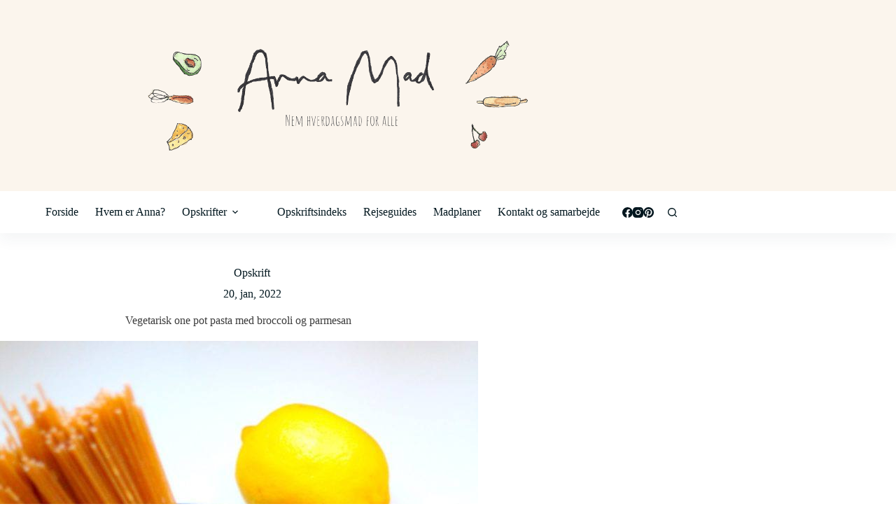

--- FILE ---
content_type: text/html; charset=UTF-8
request_url: https://anna-mad.dk/one-pot-pasta-med-broccoli-edamameboenner-og-parmesan/
body_size: 94836
content:
<!doctype html>
<html lang="da-DK" prefix="og: https://ogp.me/ns#">
<head>
	
	<meta charset="UTF-8">
	<meta name="viewport" content="width=device-width, initial-scale=1, maximum-scale=5, viewport-fit=cover">
	<link rel="profile" href="https://gmpg.org/xfn/11">

		<style>img:is([sizes="auto" i], [sizes^="auto," i]) { contain-intrinsic-size: 3000px 1500px }</style>
	
<!-- Search Engine Optimization by Rank Math PRO - https://rankmath.com/ -->
<title>Vegetarisk one pot pasta med broccoli og parmesan - Anna-mad.dk</title><link rel="preload" href="https://anna-mad.dk/wp-content/uploads/2020/11/anna-mad-nem-hverdagsmad-for-alle.png" as="image" imagesrcset="https://anna-mad.dk/wp-content/uploads/2020/11/anna-mad-nem-hverdagsmad-for-alle.png 912w, https://anna-mad.dk/wp-content/uploads/2020/11/anna-mad-nem-hverdagsmad-for-alle-300x90.png 300w, https://anna-mad.dk/wp-content/uploads/2020/11/anna-mad-nem-hverdagsmad-for-alle-768x230.png 768w" imagesizes="(max-width: 912px) 100vw, 912px" fetchpriority="high" /><link rel="preload" href="https://anna-mad.dk/wp-content/uploads/2020/11/IMG_4123-683x1024.jpg" as="image" imagesrcset="https://anna-mad.dk/wp-content/uploads/2020/11/IMG_4123-683x1024.jpg 683w, https://anna-mad.dk/wp-content/uploads/2020/11/IMG_4123-200x300.jpg 200w, https://anna-mad.dk/wp-content/uploads/2020/11/IMG_4123-768x1151.jpg 768w, https://anna-mad.dk/wp-content/uploads/2020/11/IMG_4123.jpg 854w" imagesizes="(max-width: 683px) 100vw, 683px" fetchpriority="high" />
<meta name="description" content="Aftensmad på 20 minutter? Intet problem. Her får du en opskrift på vegetarisk one pot pasta med broccoli, edamamebønner og parmesan. Så lækkert og nemt!"/>
<meta name="robots" content="follow, index, max-snippet:-1, max-video-preview:-1, max-image-preview:large"/>
<link rel="canonical" href="https://anna-mad.dk/one-pot-pasta-med-broccoli-edamameboenner-og-parmesan/" />
<meta property="og:locale" content="da_DK" />
<meta property="og:type" content="article" />
<meta property="og:title" content="Vegetarisk one pot pasta med broccoli og parmesan - Anna-mad.dk" />
<meta property="og:description" content="Aftensmad på 20 minutter? Intet problem. Her får du en opskrift på vegetarisk one pot pasta med broccoli, edamamebønner og parmesan. Så lækkert og nemt!" />
<meta property="og:url" content="https://anna-mad.dk/one-pot-pasta-med-broccoli-edamameboenner-og-parmesan/" />
<meta property="og:site_name" content="Anna-mad.dk" />
<meta property="article:publisher" content="http://facebook.com/annamadblog" />
<meta property="article:section" content="Opskrift" />
<meta property="og:updated_time" content="2022-01-20T08:56:52+01:00" />
<meta property="og:image" content="https://anna-mad.dk/wp-content/uploads/2020/11/IMG_4123.jpg" />
<meta property="og:image:secure_url" content="https://anna-mad.dk/wp-content/uploads/2020/11/IMG_4123.jpg" />
<meta property="og:image:width" content="854" />
<meta property="og:image:height" content="1280" />
<meta property="og:image:alt" content="Vegetarisk one pot pasta med broccoli og parmesan" />
<meta property="og:image:type" content="image/jpeg" />
<meta property="article:published_time" content="2017-11-07T11:00:51+01:00" />
<meta property="article:modified_time" content="2022-01-20T08:56:52+01:00" />
<meta name="twitter:card" content="summary_large_image" />
<meta name="twitter:title" content="Vegetarisk one pot pasta med broccoli og parmesan - Anna-mad.dk" />
<meta name="twitter:description" content="Aftensmad på 20 minutter? Intet problem. Her får du en opskrift på vegetarisk one pot pasta med broccoli, edamamebønner og parmesan. Så lækkert og nemt!" />
<meta name="twitter:image" content="https://anna-mad.dk/wp-content/uploads/2020/11/IMG_4123.jpg" />
<meta name="twitter:label1" content="Skrevet af" />
<meta name="twitter:data1" content="Anna Bartels" />
<meta name="twitter:label2" content="Tid for at læse" />
<meta name="twitter:data2" content="2 minutter" />
<script type="application/ld+json" class="rank-math-schema-pro">{"@context":"https://schema.org","@graph":[{"@type":"Organization","@id":"https://anna-mad.dk/#organization","name":"Anna-Mad","sameAs":["http://facebook.com/annamadblog"],"logo":{"@type":"ImageObject","@id":"https://anna-mad.dk/#logo","url":"https://anna-mad.dk/wp-content/uploads/2020/09/NeEM-hverdagsmad-for-alle1.png","contentUrl":"https://anna-mad.dk/wp-content/uploads/2020/09/NeEM-hverdagsmad-for-alle1.png","caption":"Anna-Mad","inLanguage":"da-DK"}},{"@type":"WebSite","@id":"https://anna-mad.dk/#website","url":"https://anna-mad.dk","name":"Anna-Mad","publisher":{"@id":"https://anna-mad.dk/#organization"},"inLanguage":"da-DK"},{"@type":"ImageObject","@id":"https://anna-mad.dk/wp-content/uploads/2020/11/IMG_4123.jpg","url":"https://anna-mad.dk/wp-content/uploads/2020/11/IMG_4123.jpg","width":"854","height":"1280","caption":"Vegetarisk one pot pasta med broccoli og parmesan","inLanguage":"da-DK"},{"@type":"BreadcrumbList","@id":"https://anna-mad.dk/one-pot-pasta-med-broccoli-edamameboenner-og-parmesan/#breadcrumb","itemListElement":[{"@type":"ListItem","position":"1","item":{"@id":"https://demo.bloggerspace.dk","name":"Home"}},{"@type":"ListItem","position":"2","item":{"@id":"https://anna-mad.dk/opskrift/","name":"Opskrift"}},{"@type":"ListItem","position":"3","item":{"@id":"https://anna-mad.dk/one-pot-pasta-med-broccoli-edamameboenner-og-parmesan/","name":"Vegetarisk one pot pasta med broccoli og parmesan"}}]},{"@type":"WebPage","@id":"https://anna-mad.dk/one-pot-pasta-med-broccoli-edamameboenner-og-parmesan/#webpage","url":"https://anna-mad.dk/one-pot-pasta-med-broccoli-edamameboenner-og-parmesan/","name":"Vegetarisk one pot pasta med broccoli og parmesan - Anna-mad.dk","datePublished":"2017-11-07T11:00:51+01:00","dateModified":"2022-01-20T08:56:52+01:00","isPartOf":{"@id":"https://anna-mad.dk/#website"},"primaryImageOfPage":{"@id":"https://anna-mad.dk/wp-content/uploads/2020/11/IMG_4123.jpg"},"inLanguage":"da-DK","breadcrumb":{"@id":"https://anna-mad.dk/one-pot-pasta-med-broccoli-edamameboenner-og-parmesan/#breadcrumb"}},{"@type":"Person","@id":"https://anna-mad.dk/one-pot-pasta-med-broccoli-edamameboenner-og-parmesan/#author","name":"Anna Bartels","image":{"@type":"ImageObject","@id":"https://secure.gravatar.com/avatar/d8f0490310c1fbef2862880dfe488eedd4c2b209d418a7388c0d66f259e5f6ee?s=96&amp;d=mm&amp;r=g","url":"https://secure.gravatar.com/avatar/d8f0490310c1fbef2862880dfe488eedd4c2b209d418a7388c0d66f259e5f6ee?s=96&amp;d=mm&amp;r=g","caption":"Anna Bartels","inLanguage":"da-DK"},"sameAs":["https://anna-mad.dk/"],"worksFor":{"@id":"https://anna-mad.dk/#organization"}},{"@type":"BlogPosting","headline":"Vegetarisk one pot pasta med broccoli og parmesan - Anna-mad.dk","keywords":"vegetarisk one pot pasta","datePublished":"2017-11-07T11:00:51+01:00","dateModified":"2022-01-20T08:56:52+01:00","articleSection":"Opskrift","author":{"@id":"https://anna-mad.dk/one-pot-pasta-med-broccoli-edamameboenner-og-parmesan/#author","name":"Anna Bartels"},"publisher":{"@id":"https://anna-mad.dk/#organization"},"description":"Aftensmad p\u00e5 20 minutter? Intet problem. Her f\u00e5r du en opskrift p\u00e5 vegetarisk one pot pasta med broccoli, edamameb\u00f8nner og parmesan. S\u00e5 l\u00e6kkert og nemt!","name":"Vegetarisk one pot pasta med broccoli og parmesan - Anna-mad.dk","@id":"https://anna-mad.dk/one-pot-pasta-med-broccoli-edamameboenner-og-parmesan/#richSnippet","isPartOf":{"@id":"https://anna-mad.dk/one-pot-pasta-med-broccoli-edamameboenner-og-parmesan/#webpage"},"image":{"@id":"https://anna-mad.dk/wp-content/uploads/2020/11/IMG_4123.jpg"},"inLanguage":"da-DK","mainEntityOfPage":{"@id":"https://anna-mad.dk/one-pot-pasta-med-broccoli-edamameboenner-og-parmesan/#webpage"}},{"@type":"Recipe","name":"Vegetarisk one pot pasta med broccoli og parmesan","author":{"@type":"Person","name":"Anna Bartels"},"description":"Ospkriften p\u00e5 denne omgang vegetarisk one pot pasta er fyldt med gr\u00f8ntsager og ost og er perfekt til at stille sulten p\u00e5 2-3 personer.","datePublished":"2017-11-07T11:00:51+00:00","image":["https://anna-mad.dk/wp-content/uploads/2020/11/IMG_4123.jpg","https://anna-mad.dk/wp-content/uploads/2020/11/IMG_4123-500x500.jpg","https://anna-mad.dk/wp-content/uploads/2020/11/IMG_4123-500x375.jpg","https://anna-mad.dk/wp-content/uploads/2020/11/IMG_4123-480x270.jpg"],"recipeYield":["2","2 personer"],"prepTime":"PT5M","cookTime":"PT20M","recipeIngredient":["1  l\u00f8g","2 fed hvidl\u00f8g","1 spsk olivenolie","200 g pasta (gerne spaghetti)","250 g broccoli (jeg har brugt buketter fra frost)","200 g edamameb\u00f8nner (l\u00f8se og frosne)","2 tsk timian","\u00bd tsk chiliflager","1 tsk salt","1  gr\u00f8ntsagsbouillonterning","7 dl kogende vand","1 h\u00e5ndfuld parmesan (fintrevet)","1  \u00f8ko citron"],"recipeInstructions":[{"@type":"HowToStep","text":"Hak l\u00f8g og hvidl\u00f8g og steg det i olivenolie i en stor gryde ved middel-h\u00f8j varme, til det bliver bl\u00f8dt.","name":"Hak l\u00f8g og hvidl\u00f8g og steg det i olivenolie i en stor gryde ved middel-h\u00f8j varme, til det bliver bl\u00f8dt.","url":"https://anna-mad.dk/one-pot-pasta-med-broccoli-edamameboenner-og-parmesan/#wprm-recipe-29545-step-0-0"},{"@type":"HowToStep","text":"Kom herefter spaghetti, broccoli, edamameb\u00f8nner, krydderier, salt og bouillonterninger r\u00f8rt ud i vandet.","name":"Kom herefter spaghetti, broccoli, edamameb\u00f8nner, krydderier, salt og bouillonterninger r\u00f8rt ud i vandet.","url":"https://anna-mad.dk/one-pot-pasta-med-broccoli-edamameboenner-og-parmesan/#wprm-recipe-29545-step-0-1"},{"@type":"HowToStep","text":"Bring det op at koge, tryk spaghettien ned i vandet og lad det simre i cirka 15 minutter, til v\u00e6sken er absorberet.","name":"Bring det op at koge, tryk spaghettien ned i vandet og lad det simre i cirka 15 minutter, til v\u00e6sken er absorberet.","url":"https://anna-mad.dk/one-pot-pasta-med-broccoli-edamameboenner-og-parmesan/#wprm-recipe-29545-step-0-2"},{"@type":"HowToStep","text":"Du kan evt lade pastaretten st\u00e5 under l\u00e5g og ved lav varme de sidste par minutter for at f\u00e5 absorberet den sidste v\u00e6ske.","name":"Du kan evt lade pastaretten st\u00e5 under l\u00e5g og ved lav varme de sidste par minutter for at f\u00e5 absorberet den sidste v\u00e6ske.","url":"https://anna-mad.dk/one-pot-pasta-med-broccoli-edamameboenner-og-parmesan/#wprm-recipe-29545-step-0-3"},{"@type":"HowToStep","text":"R\u00f8r til sidst parmesan, citronskal fra en hel citron og en skvis citronsaft i og smag til.","name":"R\u00f8r til sidst parmesan, citronskal fra en hel citron og en skvis citronsaft i og smag til.","url":"https://anna-mad.dk/one-pot-pasta-med-broccoli-edamameboenner-og-parmesan/#wprm-recipe-29545-step-0-4"}],"aggregateRating":{"@type":"AggregateRating","ratingValue":"5","ratingCount":"2","reviewCount":"1"},"review":[{"@type":"Review","reviewRating":{"@type":"Rating","ratingValue":"5"},"reviewBody":"Super l\u00e6kkert og sindssygt nemt!","author":{"@type":"Person","name":"Sandra"},"datePublished":"2022-02-16"}],"@id":"https://anna-mad.dk/one-pot-pasta-med-broccoli-edamameboenner-og-parmesan/#recipe","mainEntityOfPage":"https://anna-mad.dk/one-pot-pasta-med-broccoli-edamameboenner-og-parmesan/#webpage","isPartOf":{"@id":"https://anna-mad.dk/one-pot-pasta-med-broccoli-edamameboenner-og-parmesan/#richSnippet"}}]}</script>
<!-- /Rank Math WordPress SEO plugin -->

<link rel='dns-prefetch' href='//www.google.com' />
		<!-- This site uses the Google Analytics by MonsterInsights plugin v9.7.0 - Using Analytics tracking - https://www.monsterinsights.com/ -->
							<script src="//www.googletagmanager.com/gtag/js?id=G-69C9L3NN5F"  data-cfasync="false" data-wpfc-render="false" async></script>
			<script data-cfasync="false" data-wpfc-render="false">
				var mi_version = '9.7.0';
				var mi_track_user = true;
				var mi_no_track_reason = '';
								var MonsterInsightsDefaultLocations = {"page_location":"https:\/\/anna-mad.dk\/one-pot-pasta-med-broccoli-edamameboenner-og-parmesan\/"};
								if ( typeof MonsterInsightsPrivacyGuardFilter === 'function' ) {
					var MonsterInsightsLocations = (typeof MonsterInsightsExcludeQuery === 'object') ? MonsterInsightsPrivacyGuardFilter( MonsterInsightsExcludeQuery ) : MonsterInsightsPrivacyGuardFilter( MonsterInsightsDefaultLocations );
				} else {
					var MonsterInsightsLocations = (typeof MonsterInsightsExcludeQuery === 'object') ? MonsterInsightsExcludeQuery : MonsterInsightsDefaultLocations;
				}

								var disableStrs = [
										'ga-disable-G-69C9L3NN5F',
									];

				/* Function to detect opted out users */
				function __gtagTrackerIsOptedOut() {
					for (var index = 0; index < disableStrs.length; index++) {
						if (document.cookie.indexOf(disableStrs[index] + '=true') > -1) {
							return true;
						}
					}

					return false;
				}

				/* Disable tracking if the opt-out cookie exists. */
				if (__gtagTrackerIsOptedOut()) {
					for (var index = 0; index < disableStrs.length; index++) {
						window[disableStrs[index]] = true;
					}
				}

				/* Opt-out function */
				function __gtagTrackerOptout() {
					for (var index = 0; index < disableStrs.length; index++) {
						document.cookie = disableStrs[index] + '=true; expires=Thu, 31 Dec 2099 23:59:59 UTC; path=/';
						window[disableStrs[index]] = true;
					}
				}

				if ('undefined' === typeof gaOptout) {
					function gaOptout() {
						__gtagTrackerOptout();
					}
				}
								window.dataLayer = window.dataLayer || [];

				window.MonsterInsightsDualTracker = {
					helpers: {},
					trackers: {},
				};
				if (mi_track_user) {
					function __gtagDataLayer() {
						dataLayer.push(arguments);
					}

					function __gtagTracker(type, name, parameters) {
						if (!parameters) {
							parameters = {};
						}

						if (parameters.send_to) {
							__gtagDataLayer.apply(null, arguments);
							return;
						}

						if (type === 'event') {
														parameters.send_to = monsterinsights_frontend.v4_id;
							var hookName = name;
							if (typeof parameters['event_category'] !== 'undefined') {
								hookName = parameters['event_category'] + ':' + name;
							}

							if (typeof MonsterInsightsDualTracker.trackers[hookName] !== 'undefined') {
								MonsterInsightsDualTracker.trackers[hookName](parameters);
							} else {
								__gtagDataLayer('event', name, parameters);
							}
							
						} else {
							__gtagDataLayer.apply(null, arguments);
						}
					}

					__gtagTracker('js', new Date());
					__gtagTracker('set', {
						'developer_id.dZGIzZG': true,
											});
					if ( MonsterInsightsLocations.page_location ) {
						__gtagTracker('set', MonsterInsightsLocations);
					}
										__gtagTracker('config', 'G-69C9L3NN5F', {"forceSSL":"true","link_attribution":"true"} );
										window.gtag = __gtagTracker;										(function () {
						/* https://developers.google.com/analytics/devguides/collection/analyticsjs/ */
						/* ga and __gaTracker compatibility shim. */
						var noopfn = function () {
							return null;
						};
						var newtracker = function () {
							return new Tracker();
						};
						var Tracker = function () {
							return null;
						};
						var p = Tracker.prototype;
						p.get = noopfn;
						p.set = noopfn;
						p.send = function () {
							var args = Array.prototype.slice.call(arguments);
							args.unshift('send');
							__gaTracker.apply(null, args);
						};
						var __gaTracker = function () {
							var len = arguments.length;
							if (len === 0) {
								return;
							}
							var f = arguments[len - 1];
							if (typeof f !== 'object' || f === null || typeof f.hitCallback !== 'function') {
								if ('send' === arguments[0]) {
									var hitConverted, hitObject = false, action;
									if ('event' === arguments[1]) {
										if ('undefined' !== typeof arguments[3]) {
											hitObject = {
												'eventAction': arguments[3],
												'eventCategory': arguments[2],
												'eventLabel': arguments[4],
												'value': arguments[5] ? arguments[5] : 1,
											}
										}
									}
									if ('pageview' === arguments[1]) {
										if ('undefined' !== typeof arguments[2]) {
											hitObject = {
												'eventAction': 'page_view',
												'page_path': arguments[2],
											}
										}
									}
									if (typeof arguments[2] === 'object') {
										hitObject = arguments[2];
									}
									if (typeof arguments[5] === 'object') {
										Object.assign(hitObject, arguments[5]);
									}
									if ('undefined' !== typeof arguments[1].hitType) {
										hitObject = arguments[1];
										if ('pageview' === hitObject.hitType) {
											hitObject.eventAction = 'page_view';
										}
									}
									if (hitObject) {
										action = 'timing' === arguments[1].hitType ? 'timing_complete' : hitObject.eventAction;
										hitConverted = mapArgs(hitObject);
										__gtagTracker('event', action, hitConverted);
									}
								}
								return;
							}

							function mapArgs(args) {
								var arg, hit = {};
								var gaMap = {
									'eventCategory': 'event_category',
									'eventAction': 'event_action',
									'eventLabel': 'event_label',
									'eventValue': 'event_value',
									'nonInteraction': 'non_interaction',
									'timingCategory': 'event_category',
									'timingVar': 'name',
									'timingValue': 'value',
									'timingLabel': 'event_label',
									'page': 'page_path',
									'location': 'page_location',
									'title': 'page_title',
									'referrer' : 'page_referrer',
								};
								for (arg in args) {
																		if (!(!args.hasOwnProperty(arg) || !gaMap.hasOwnProperty(arg))) {
										hit[gaMap[arg]] = args[arg];
									} else {
										hit[arg] = args[arg];
									}
								}
								return hit;
							}

							try {
								f.hitCallback();
							} catch (ex) {
							}
						};
						__gaTracker.create = newtracker;
						__gaTracker.getByName = newtracker;
						__gaTracker.getAll = function () {
							return [];
						};
						__gaTracker.remove = noopfn;
						__gaTracker.loaded = true;
						window['__gaTracker'] = __gaTracker;
					})();
									} else {
										console.log("");
					(function () {
						function __gtagTracker() {
							return null;
						}

						window['__gtagTracker'] = __gtagTracker;
						window['gtag'] = __gtagTracker;
					})();
									}
			</script>
			
							<!-- / Google Analytics by MonsterInsights -->
		<link rel='stylesheet' id='blocksy-dynamic-global-css' href='https://anna-mad.dk/wp-content/uploads/blocksy/css/global.css?ver=38173' media='all' />
<link rel='stylesheet' id='sbi_styles-css' href='https://anna-mad.dk/wp-content/plugins/instagram-feed-pro/css/sbi-styles.min.css?ver=6.8.1' media='all' />
<link rel='stylesheet' id='wp-block-library-css' href='https://anna-mad.dk/wp-includes/css/dist/block-library/style.min.css?ver=6.8.3' media='all' />
<style id='wp-block-library-inline-css'>

    /* Styling for selve reklamelinket (valgfrit) */
    .rekl-link { /* Intet specifikt her som standard */ }
    /* Container for ikon/tooltip */
    .rekl-indicator {
      display: inline-block;
      margin-left: -2px;
      font-size: 1em;
      vertical-align: middle;
      cursor: help;
      text-decoration: none;
      line-height: 1;
      -webkit-touch-callout: none; -webkit-user-select: none; -khtml-user-select: none;
      -moz-user-select: none; -ms-user-select: none; user-select: none;
    }

    /* Styling af selve informations-ikonet */
    .rekl-icon {
       color: #111518;
       text-decoration: none;
       transition: color 0.2s;
    }
    .rekl-indicator:hover .rekl-icon { color: #000; } /* Din hover farve */

    /* Tooltip Base - Klassen .tooltip anvendes på .rekl-indicator */
    .tooltip { position: relative; }

    /* Selve Tooltip Tekstboksen */
    .tooltip .tooltiptext {
      visibility: hidden;
      width: auto;
      background-color: #333;
      color: #fff;
      text-align: center;
      font-size: 0.85em;
      line-height: 1.4;
      border-radius: 4px;
      padding: 6px 8px;
      position: absolute;
      z-index: 10;
      bottom: 140%;
      left: 50%;
      transform: translateX(-50%);
      opacity: 0;
      transition: opacity 0.3s ease-in-out, visibility 0.3s ease-in-out;
      white-space: nowrap;
    }

    /* Lille pil under tooltip-boksen */
    .tooltip .tooltiptext::after {
      content: "";
      position: absolute;
      top: 100%;
      left: 50%;
      margin-left: -5px;
      border-width: 5px;
      border-style: solid;
      border-color: #333 transparent transparent transparent;
    }

    /* Vis tooltip ved hover på .rekl-indicator */
    .rekl-indicator.tooltip:hover .tooltiptext {
      visibility: visible;
      opacity: 1;
    }
</style>
<link rel='stylesheet' id='jet-engine-frontend-css' href='https://anna-mad.dk/wp-content/plugins/jet-engine/assets/css/frontend.css?ver=3.7.3' media='all' />
<style id='global-styles-inline-css'>
:root{--wp--preset--aspect-ratio--square: 1;--wp--preset--aspect-ratio--4-3: 4/3;--wp--preset--aspect-ratio--3-4: 3/4;--wp--preset--aspect-ratio--3-2: 3/2;--wp--preset--aspect-ratio--2-3: 2/3;--wp--preset--aspect-ratio--16-9: 16/9;--wp--preset--aspect-ratio--9-16: 9/16;--wp--preset--color--black: #000000;--wp--preset--color--cyan-bluish-gray: #abb8c3;--wp--preset--color--white: #ffffff;--wp--preset--color--pale-pink: #f78da7;--wp--preset--color--vivid-red: #cf2e2e;--wp--preset--color--luminous-vivid-orange: #ff6900;--wp--preset--color--luminous-vivid-amber: #fcb900;--wp--preset--color--light-green-cyan: #7bdcb5;--wp--preset--color--vivid-green-cyan: #00d084;--wp--preset--color--pale-cyan-blue: #8ed1fc;--wp--preset--color--vivid-cyan-blue: #0693e3;--wp--preset--color--vivid-purple: #9b51e0;--wp--preset--color--palette-color-1: var(--theme-palette-color-1, #dea08c);--wp--preset--color--palette-color-2: var(--theme-palette-color-2, rgba(222, 161, 140, 0.65));--wp--preset--color--palette-color-3: var(--theme-palette-color-3, #3b3b3b);--wp--preset--color--palette-color-4: var(--theme-palette-color-4, #01161e);--wp--preset--color--palette-color-5: var(--theme-palette-color-5, #fbf5ed);--wp--preset--color--palette-color-6: var(--theme-palette-color-6, #f6f4f2);--wp--preset--color--palette-color-7: var(--theme-palette-color-7, #FAFBFC);--wp--preset--color--palette-color-8: var(--theme-palette-color-8, #ffffff);--wp--preset--gradient--vivid-cyan-blue-to-vivid-purple: linear-gradient(135deg,rgba(6,147,227,1) 0%,rgb(155,81,224) 100%);--wp--preset--gradient--light-green-cyan-to-vivid-green-cyan: linear-gradient(135deg,rgb(122,220,180) 0%,rgb(0,208,130) 100%);--wp--preset--gradient--luminous-vivid-amber-to-luminous-vivid-orange: linear-gradient(135deg,rgba(252,185,0,1) 0%,rgba(255,105,0,1) 100%);--wp--preset--gradient--luminous-vivid-orange-to-vivid-red: linear-gradient(135deg,rgba(255,105,0,1) 0%,rgb(207,46,46) 100%);--wp--preset--gradient--very-light-gray-to-cyan-bluish-gray: linear-gradient(135deg,rgb(238,238,238) 0%,rgb(169,184,195) 100%);--wp--preset--gradient--cool-to-warm-spectrum: linear-gradient(135deg,rgb(74,234,220) 0%,rgb(151,120,209) 20%,rgb(207,42,186) 40%,rgb(238,44,130) 60%,rgb(251,105,98) 80%,rgb(254,248,76) 100%);--wp--preset--gradient--blush-light-purple: linear-gradient(135deg,rgb(255,206,236) 0%,rgb(152,150,240) 100%);--wp--preset--gradient--blush-bordeaux: linear-gradient(135deg,rgb(254,205,165) 0%,rgb(254,45,45) 50%,rgb(107,0,62) 100%);--wp--preset--gradient--luminous-dusk: linear-gradient(135deg,rgb(255,203,112) 0%,rgb(199,81,192) 50%,rgb(65,88,208) 100%);--wp--preset--gradient--pale-ocean: linear-gradient(135deg,rgb(255,245,203) 0%,rgb(182,227,212) 50%,rgb(51,167,181) 100%);--wp--preset--gradient--electric-grass: linear-gradient(135deg,rgb(202,248,128) 0%,rgb(113,206,126) 100%);--wp--preset--gradient--midnight: linear-gradient(135deg,rgb(2,3,129) 0%,rgb(40,116,252) 100%);--wp--preset--gradient--juicy-peach: linear-gradient(to right, #ffecd2 0%, #fcb69f 100%);--wp--preset--gradient--young-passion: linear-gradient(to right, #ff8177 0%, #ff867a 0%, #ff8c7f 21%, #f99185 52%, #cf556c 78%, #b12a5b 100%);--wp--preset--gradient--true-sunset: linear-gradient(to right, #fa709a 0%, #fee140 100%);--wp--preset--gradient--morpheus-den: linear-gradient(to top, #30cfd0 0%, #330867 100%);--wp--preset--gradient--plum-plate: linear-gradient(135deg, #667eea 0%, #764ba2 100%);--wp--preset--gradient--aqua-splash: linear-gradient(15deg, #13547a 0%, #80d0c7 100%);--wp--preset--gradient--love-kiss: linear-gradient(to top, #ff0844 0%, #ffb199 100%);--wp--preset--gradient--new-retrowave: linear-gradient(to top, #3b41c5 0%, #a981bb 49%, #ffc8a9 100%);--wp--preset--gradient--plum-bath: linear-gradient(to top, #cc208e 0%, #6713d2 100%);--wp--preset--gradient--high-flight: linear-gradient(to right, #0acffe 0%, #495aff 100%);--wp--preset--gradient--teen-party: linear-gradient(-225deg, #FF057C 0%, #8D0B93 50%, #321575 100%);--wp--preset--gradient--fabled-sunset: linear-gradient(-225deg, #231557 0%, #44107A 29%, #FF1361 67%, #FFF800 100%);--wp--preset--gradient--arielle-smile: radial-gradient(circle 248px at center, #16d9e3 0%, #30c7ec 47%, #46aef7 100%);--wp--preset--gradient--itmeo-branding: linear-gradient(180deg, #2af598 0%, #009efd 100%);--wp--preset--gradient--deep-blue: linear-gradient(to right, #6a11cb 0%, #2575fc 100%);--wp--preset--gradient--strong-bliss: linear-gradient(to right, #f78ca0 0%, #f9748f 19%, #fd868c 60%, #fe9a8b 100%);--wp--preset--gradient--sweet-period: linear-gradient(to top, #3f51b1 0%, #5a55ae 13%, #7b5fac 25%, #8f6aae 38%, #a86aa4 50%, #cc6b8e 62%, #f18271 75%, #f3a469 87%, #f7c978 100%);--wp--preset--gradient--purple-division: linear-gradient(to top, #7028e4 0%, #e5b2ca 100%);--wp--preset--gradient--cold-evening: linear-gradient(to top, #0c3483 0%, #a2b6df 100%, #6b8cce 100%, #a2b6df 100%);--wp--preset--gradient--mountain-rock: linear-gradient(to right, #868f96 0%, #596164 100%);--wp--preset--gradient--desert-hump: linear-gradient(to top, #c79081 0%, #dfa579 100%);--wp--preset--gradient--ethernal-constance: linear-gradient(to top, #09203f 0%, #537895 100%);--wp--preset--gradient--happy-memories: linear-gradient(-60deg, #ff5858 0%, #f09819 100%);--wp--preset--gradient--grown-early: linear-gradient(to top, #0ba360 0%, #3cba92 100%);--wp--preset--gradient--morning-salad: linear-gradient(-225deg, #B7F8DB 0%, #50A7C2 100%);--wp--preset--gradient--night-call: linear-gradient(-225deg, #AC32E4 0%, #7918F2 48%, #4801FF 100%);--wp--preset--gradient--mind-crawl: linear-gradient(-225deg, #473B7B 0%, #3584A7 51%, #30D2BE 100%);--wp--preset--gradient--angel-care: linear-gradient(-225deg, #FFE29F 0%, #FFA99F 48%, #FF719A 100%);--wp--preset--gradient--juicy-cake: linear-gradient(to top, #e14fad 0%, #f9d423 100%);--wp--preset--gradient--rich-metal: linear-gradient(to right, #d7d2cc 0%, #304352 100%);--wp--preset--gradient--mole-hall: linear-gradient(-20deg, #616161 0%, #9bc5c3 100%);--wp--preset--gradient--cloudy-knoxville: linear-gradient(120deg, #fdfbfb 0%, #ebedee 100%);--wp--preset--gradient--soft-grass: linear-gradient(to top, #c1dfc4 0%, #deecdd 100%);--wp--preset--gradient--saint-petersburg: linear-gradient(135deg, #f5f7fa 0%, #c3cfe2 100%);--wp--preset--gradient--everlasting-sky: linear-gradient(135deg, #fdfcfb 0%, #e2d1c3 100%);--wp--preset--gradient--kind-steel: linear-gradient(-20deg, #e9defa 0%, #fbfcdb 100%);--wp--preset--gradient--over-sun: linear-gradient(60deg, #abecd6 0%, #fbed96 100%);--wp--preset--gradient--premium-white: linear-gradient(to top, #d5d4d0 0%, #d5d4d0 1%, #eeeeec 31%, #efeeec 75%, #e9e9e7 100%);--wp--preset--gradient--clean-mirror: linear-gradient(45deg, #93a5cf 0%, #e4efe9 100%);--wp--preset--gradient--wild-apple: linear-gradient(to top, #d299c2 0%, #fef9d7 100%);--wp--preset--gradient--snow-again: linear-gradient(to top, #e6e9f0 0%, #eef1f5 100%);--wp--preset--gradient--confident-cloud: linear-gradient(to top, #dad4ec 0%, #dad4ec 1%, #f3e7e9 100%);--wp--preset--gradient--glass-water: linear-gradient(to top, #dfe9f3 0%, white 100%);--wp--preset--gradient--perfect-white: linear-gradient(-225deg, #E3FDF5 0%, #FFE6FA 100%);--wp--preset--font-size--small: 13px;--wp--preset--font-size--medium: 20px;--wp--preset--font-size--large: clamp(22px, 1.375rem + ((1vw - 3.2px) * 0.625), 30px);--wp--preset--font-size--x-large: clamp(30px, 1.875rem + ((1vw - 3.2px) * 1.563), 50px);--wp--preset--font-size--xx-large: clamp(45px, 2.813rem + ((1vw - 3.2px) * 2.734), 80px);--wp--preset--spacing--20: 0.44rem;--wp--preset--spacing--30: 0.67rem;--wp--preset--spacing--40: 1rem;--wp--preset--spacing--50: 1.5rem;--wp--preset--spacing--60: 2.25rem;--wp--preset--spacing--70: 3.38rem;--wp--preset--spacing--80: 5.06rem;--wp--preset--shadow--natural: 6px 6px 9px rgba(0, 0, 0, 0.2);--wp--preset--shadow--deep: 12px 12px 50px rgba(0, 0, 0, 0.4);--wp--preset--shadow--sharp: 6px 6px 0px rgba(0, 0, 0, 0.2);--wp--preset--shadow--outlined: 6px 6px 0px -3px rgba(255, 255, 255, 1), 6px 6px rgba(0, 0, 0, 1);--wp--preset--shadow--crisp: 6px 6px 0px rgba(0, 0, 0, 1);}:root { --wp--style--global--content-size: var(--theme-block-max-width);--wp--style--global--wide-size: var(--theme-block-wide-max-width); }:where(body) { margin: 0; }.wp-site-blocks > .alignleft { float: left; margin-right: 2em; }.wp-site-blocks > .alignright { float: right; margin-left: 2em; }.wp-site-blocks > .aligncenter { justify-content: center; margin-left: auto; margin-right: auto; }:where(.wp-site-blocks) > * { margin-block-start: var(--theme-content-spacing); margin-block-end: 0; }:where(.wp-site-blocks) > :first-child { margin-block-start: 0; }:where(.wp-site-blocks) > :last-child { margin-block-end: 0; }:root { --wp--style--block-gap: var(--theme-content-spacing); }:root :where(.is-layout-flow) > :first-child{margin-block-start: 0;}:root :where(.is-layout-flow) > :last-child{margin-block-end: 0;}:root :where(.is-layout-flow) > *{margin-block-start: var(--theme-content-spacing);margin-block-end: 0;}:root :where(.is-layout-constrained) > :first-child{margin-block-start: 0;}:root :where(.is-layout-constrained) > :last-child{margin-block-end: 0;}:root :where(.is-layout-constrained) > *{margin-block-start: var(--theme-content-spacing);margin-block-end: 0;}:root :where(.is-layout-flex){gap: var(--theme-content-spacing);}:root :where(.is-layout-grid){gap: var(--theme-content-spacing);}.is-layout-flow > .alignleft{float: left;margin-inline-start: 0;margin-inline-end: 2em;}.is-layout-flow > .alignright{float: right;margin-inline-start: 2em;margin-inline-end: 0;}.is-layout-flow > .aligncenter{margin-left: auto !important;margin-right: auto !important;}.is-layout-constrained > .alignleft{float: left;margin-inline-start: 0;margin-inline-end: 2em;}.is-layout-constrained > .alignright{float: right;margin-inline-start: 2em;margin-inline-end: 0;}.is-layout-constrained > .aligncenter{margin-left: auto !important;margin-right: auto !important;}.is-layout-constrained > :where(:not(.alignleft):not(.alignright):not(.alignfull)){max-width: var(--wp--style--global--content-size);margin-left: auto !important;margin-right: auto !important;}.is-layout-constrained > .alignwide{max-width: var(--wp--style--global--wide-size);}body .is-layout-flex{display: flex;}.is-layout-flex{flex-wrap: wrap;align-items: center;}.is-layout-flex > :is(*, div){margin: 0;}body .is-layout-grid{display: grid;}.is-layout-grid > :is(*, div){margin: 0;}body{padding-top: 0px;padding-right: 0px;padding-bottom: 0px;padding-left: 0px;}.has-black-color{color: var(--wp--preset--color--black) !important;}.has-cyan-bluish-gray-color{color: var(--wp--preset--color--cyan-bluish-gray) !important;}.has-white-color{color: var(--wp--preset--color--white) !important;}.has-pale-pink-color{color: var(--wp--preset--color--pale-pink) !important;}.has-vivid-red-color{color: var(--wp--preset--color--vivid-red) !important;}.has-luminous-vivid-orange-color{color: var(--wp--preset--color--luminous-vivid-orange) !important;}.has-luminous-vivid-amber-color{color: var(--wp--preset--color--luminous-vivid-amber) !important;}.has-light-green-cyan-color{color: var(--wp--preset--color--light-green-cyan) !important;}.has-vivid-green-cyan-color{color: var(--wp--preset--color--vivid-green-cyan) !important;}.has-pale-cyan-blue-color{color: var(--wp--preset--color--pale-cyan-blue) !important;}.has-vivid-cyan-blue-color{color: var(--wp--preset--color--vivid-cyan-blue) !important;}.has-vivid-purple-color{color: var(--wp--preset--color--vivid-purple) !important;}.has-palette-color-1-color{color: var(--wp--preset--color--palette-color-1) !important;}.has-palette-color-2-color{color: var(--wp--preset--color--palette-color-2) !important;}.has-palette-color-3-color{color: var(--wp--preset--color--palette-color-3) !important;}.has-palette-color-4-color{color: var(--wp--preset--color--palette-color-4) !important;}.has-palette-color-5-color{color: var(--wp--preset--color--palette-color-5) !important;}.has-palette-color-6-color{color: var(--wp--preset--color--palette-color-6) !important;}.has-palette-color-7-color{color: var(--wp--preset--color--palette-color-7) !important;}.has-palette-color-8-color{color: var(--wp--preset--color--palette-color-8) !important;}.has-black-background-color{background-color: var(--wp--preset--color--black) !important;}.has-cyan-bluish-gray-background-color{background-color: var(--wp--preset--color--cyan-bluish-gray) !important;}.has-white-background-color{background-color: var(--wp--preset--color--white) !important;}.has-pale-pink-background-color{background-color: var(--wp--preset--color--pale-pink) !important;}.has-vivid-red-background-color{background-color: var(--wp--preset--color--vivid-red) !important;}.has-luminous-vivid-orange-background-color{background-color: var(--wp--preset--color--luminous-vivid-orange) !important;}.has-luminous-vivid-amber-background-color{background-color: var(--wp--preset--color--luminous-vivid-amber) !important;}.has-light-green-cyan-background-color{background-color: var(--wp--preset--color--light-green-cyan) !important;}.has-vivid-green-cyan-background-color{background-color: var(--wp--preset--color--vivid-green-cyan) !important;}.has-pale-cyan-blue-background-color{background-color: var(--wp--preset--color--pale-cyan-blue) !important;}.has-vivid-cyan-blue-background-color{background-color: var(--wp--preset--color--vivid-cyan-blue) !important;}.has-vivid-purple-background-color{background-color: var(--wp--preset--color--vivid-purple) !important;}.has-palette-color-1-background-color{background-color: var(--wp--preset--color--palette-color-1) !important;}.has-palette-color-2-background-color{background-color: var(--wp--preset--color--palette-color-2) !important;}.has-palette-color-3-background-color{background-color: var(--wp--preset--color--palette-color-3) !important;}.has-palette-color-4-background-color{background-color: var(--wp--preset--color--palette-color-4) !important;}.has-palette-color-5-background-color{background-color: var(--wp--preset--color--palette-color-5) !important;}.has-palette-color-6-background-color{background-color: var(--wp--preset--color--palette-color-6) !important;}.has-palette-color-7-background-color{background-color: var(--wp--preset--color--palette-color-7) !important;}.has-palette-color-8-background-color{background-color: var(--wp--preset--color--palette-color-8) !important;}.has-black-border-color{border-color: var(--wp--preset--color--black) !important;}.has-cyan-bluish-gray-border-color{border-color: var(--wp--preset--color--cyan-bluish-gray) !important;}.has-white-border-color{border-color: var(--wp--preset--color--white) !important;}.has-pale-pink-border-color{border-color: var(--wp--preset--color--pale-pink) !important;}.has-vivid-red-border-color{border-color: var(--wp--preset--color--vivid-red) !important;}.has-luminous-vivid-orange-border-color{border-color: var(--wp--preset--color--luminous-vivid-orange) !important;}.has-luminous-vivid-amber-border-color{border-color: var(--wp--preset--color--luminous-vivid-amber) !important;}.has-light-green-cyan-border-color{border-color: var(--wp--preset--color--light-green-cyan) !important;}.has-vivid-green-cyan-border-color{border-color: var(--wp--preset--color--vivid-green-cyan) !important;}.has-pale-cyan-blue-border-color{border-color: var(--wp--preset--color--pale-cyan-blue) !important;}.has-vivid-cyan-blue-border-color{border-color: var(--wp--preset--color--vivid-cyan-blue) !important;}.has-vivid-purple-border-color{border-color: var(--wp--preset--color--vivid-purple) !important;}.has-palette-color-1-border-color{border-color: var(--wp--preset--color--palette-color-1) !important;}.has-palette-color-2-border-color{border-color: var(--wp--preset--color--palette-color-2) !important;}.has-palette-color-3-border-color{border-color: var(--wp--preset--color--palette-color-3) !important;}.has-palette-color-4-border-color{border-color: var(--wp--preset--color--palette-color-4) !important;}.has-palette-color-5-border-color{border-color: var(--wp--preset--color--palette-color-5) !important;}.has-palette-color-6-border-color{border-color: var(--wp--preset--color--palette-color-6) !important;}.has-palette-color-7-border-color{border-color: var(--wp--preset--color--palette-color-7) !important;}.has-palette-color-8-border-color{border-color: var(--wp--preset--color--palette-color-8) !important;}.has-vivid-cyan-blue-to-vivid-purple-gradient-background{background: var(--wp--preset--gradient--vivid-cyan-blue-to-vivid-purple) !important;}.has-light-green-cyan-to-vivid-green-cyan-gradient-background{background: var(--wp--preset--gradient--light-green-cyan-to-vivid-green-cyan) !important;}.has-luminous-vivid-amber-to-luminous-vivid-orange-gradient-background{background: var(--wp--preset--gradient--luminous-vivid-amber-to-luminous-vivid-orange) !important;}.has-luminous-vivid-orange-to-vivid-red-gradient-background{background: var(--wp--preset--gradient--luminous-vivid-orange-to-vivid-red) !important;}.has-very-light-gray-to-cyan-bluish-gray-gradient-background{background: var(--wp--preset--gradient--very-light-gray-to-cyan-bluish-gray) !important;}.has-cool-to-warm-spectrum-gradient-background{background: var(--wp--preset--gradient--cool-to-warm-spectrum) !important;}.has-blush-light-purple-gradient-background{background: var(--wp--preset--gradient--blush-light-purple) !important;}.has-blush-bordeaux-gradient-background{background: var(--wp--preset--gradient--blush-bordeaux) !important;}.has-luminous-dusk-gradient-background{background: var(--wp--preset--gradient--luminous-dusk) !important;}.has-pale-ocean-gradient-background{background: var(--wp--preset--gradient--pale-ocean) !important;}.has-electric-grass-gradient-background{background: var(--wp--preset--gradient--electric-grass) !important;}.has-midnight-gradient-background{background: var(--wp--preset--gradient--midnight) !important;}.has-juicy-peach-gradient-background{background: var(--wp--preset--gradient--juicy-peach) !important;}.has-young-passion-gradient-background{background: var(--wp--preset--gradient--young-passion) !important;}.has-true-sunset-gradient-background{background: var(--wp--preset--gradient--true-sunset) !important;}.has-morpheus-den-gradient-background{background: var(--wp--preset--gradient--morpheus-den) !important;}.has-plum-plate-gradient-background{background: var(--wp--preset--gradient--plum-plate) !important;}.has-aqua-splash-gradient-background{background: var(--wp--preset--gradient--aqua-splash) !important;}.has-love-kiss-gradient-background{background: var(--wp--preset--gradient--love-kiss) !important;}.has-new-retrowave-gradient-background{background: var(--wp--preset--gradient--new-retrowave) !important;}.has-plum-bath-gradient-background{background: var(--wp--preset--gradient--plum-bath) !important;}.has-high-flight-gradient-background{background: var(--wp--preset--gradient--high-flight) !important;}.has-teen-party-gradient-background{background: var(--wp--preset--gradient--teen-party) !important;}.has-fabled-sunset-gradient-background{background: var(--wp--preset--gradient--fabled-sunset) !important;}.has-arielle-smile-gradient-background{background: var(--wp--preset--gradient--arielle-smile) !important;}.has-itmeo-branding-gradient-background{background: var(--wp--preset--gradient--itmeo-branding) !important;}.has-deep-blue-gradient-background{background: var(--wp--preset--gradient--deep-blue) !important;}.has-strong-bliss-gradient-background{background: var(--wp--preset--gradient--strong-bliss) !important;}.has-sweet-period-gradient-background{background: var(--wp--preset--gradient--sweet-period) !important;}.has-purple-division-gradient-background{background: var(--wp--preset--gradient--purple-division) !important;}.has-cold-evening-gradient-background{background: var(--wp--preset--gradient--cold-evening) !important;}.has-mountain-rock-gradient-background{background: var(--wp--preset--gradient--mountain-rock) !important;}.has-desert-hump-gradient-background{background: var(--wp--preset--gradient--desert-hump) !important;}.has-ethernal-constance-gradient-background{background: var(--wp--preset--gradient--ethernal-constance) !important;}.has-happy-memories-gradient-background{background: var(--wp--preset--gradient--happy-memories) !important;}.has-grown-early-gradient-background{background: var(--wp--preset--gradient--grown-early) !important;}.has-morning-salad-gradient-background{background: var(--wp--preset--gradient--morning-salad) !important;}.has-night-call-gradient-background{background: var(--wp--preset--gradient--night-call) !important;}.has-mind-crawl-gradient-background{background: var(--wp--preset--gradient--mind-crawl) !important;}.has-angel-care-gradient-background{background: var(--wp--preset--gradient--angel-care) !important;}.has-juicy-cake-gradient-background{background: var(--wp--preset--gradient--juicy-cake) !important;}.has-rich-metal-gradient-background{background: var(--wp--preset--gradient--rich-metal) !important;}.has-mole-hall-gradient-background{background: var(--wp--preset--gradient--mole-hall) !important;}.has-cloudy-knoxville-gradient-background{background: var(--wp--preset--gradient--cloudy-knoxville) !important;}.has-soft-grass-gradient-background{background: var(--wp--preset--gradient--soft-grass) !important;}.has-saint-petersburg-gradient-background{background: var(--wp--preset--gradient--saint-petersburg) !important;}.has-everlasting-sky-gradient-background{background: var(--wp--preset--gradient--everlasting-sky) !important;}.has-kind-steel-gradient-background{background: var(--wp--preset--gradient--kind-steel) !important;}.has-over-sun-gradient-background{background: var(--wp--preset--gradient--over-sun) !important;}.has-premium-white-gradient-background{background: var(--wp--preset--gradient--premium-white) !important;}.has-clean-mirror-gradient-background{background: var(--wp--preset--gradient--clean-mirror) !important;}.has-wild-apple-gradient-background{background: var(--wp--preset--gradient--wild-apple) !important;}.has-snow-again-gradient-background{background: var(--wp--preset--gradient--snow-again) !important;}.has-confident-cloud-gradient-background{background: var(--wp--preset--gradient--confident-cloud) !important;}.has-glass-water-gradient-background{background: var(--wp--preset--gradient--glass-water) !important;}.has-perfect-white-gradient-background{background: var(--wp--preset--gradient--perfect-white) !important;}.has-small-font-size{font-size: var(--wp--preset--font-size--small) !important;}.has-medium-font-size{font-size: var(--wp--preset--font-size--medium) !important;}.has-large-font-size{font-size: var(--wp--preset--font-size--large) !important;}.has-x-large-font-size{font-size: var(--wp--preset--font-size--x-large) !important;}.has-xx-large-font-size{font-size: var(--wp--preset--font-size--xx-large) !important;}
:root :where(.wp-block-pullquote){font-size: clamp(0.984em, 0.984rem + ((1vw - 0.2em) * 0.645), 1.5em);line-height: 1.6;}
</style>
<link rel='stylesheet' id='parent-style-css' href='https://anna-mad.dk/wp-content/themes/blocksy/style.css?ver=6.8.3' media='all' />
<link rel='stylesheet' id='ct-main-styles-css' href='https://anna-mad.dk/wp-content/themes/blocksy/static/bundle/main.min.css?ver=2.1.8' media='all' />
<link rel='stylesheet' id='ct-page-title-styles-css' href='https://anna-mad.dk/wp-content/themes/blocksy/static/bundle/page-title.min.css?ver=2.1.8' media='all' />
<link rel='stylesheet' id='ct-elementor-styles-css' href='https://anna-mad.dk/wp-content/themes/blocksy/static/bundle/elementor-frontend.min.css?ver=2.1.8' media='all' />
<link rel='stylesheet' id='ct-share-box-styles-css' href='https://anna-mad.dk/wp-content/themes/blocksy/static/bundle/share-box.min.css?ver=2.1.8' media='all' />
<link rel='stylesheet' id='ct-comments-styles-css' href='https://anna-mad.dk/wp-content/themes/blocksy/static/bundle/comments.min.css?ver=2.1.8' media='all' />
<link rel='stylesheet' id='wpdiscuz-frontend-css-css' href='https://anna-mad.dk/wp-content/plugins/wpdiscuz/themes/default/style.css?ver=7.6.33' media='all' />
<style id='wpdiscuz-frontend-css-inline-css'>
 #wpdcom .wpd-blog-administrator .wpd-comment-label{color:#ffffff;background-color:#161616;border:none}#wpdcom .wpd-blog-administrator .wpd-comment-author, #wpdcom .wpd-blog-administrator .wpd-comment-author a{color:#161616}#wpdcom.wpd-layout-1 .wpd-comment .wpd-blog-administrator .wpd-avatar img{border-color:#161616}#wpdcom.wpd-layout-2 .wpd-comment.wpd-reply .wpd-comment-wrap.wpd-blog-administrator{border-left:3px solid #161616}#wpdcom.wpd-layout-2 .wpd-comment .wpd-blog-administrator .wpd-avatar img{border-bottom-color:#161616}#wpdcom.wpd-layout-3 .wpd-blog-administrator .wpd-comment-subheader{border-top:1px dashed #161616}#wpdcom.wpd-layout-3 .wpd-reply .wpd-blog-administrator .wpd-comment-right{border-left:1px solid #161616}#wpdcom .wpd-blog-editor .wpd-comment-label{color:#ffffff;background-color:#161616;border:none}#wpdcom .wpd-blog-editor .wpd-comment-author, #wpdcom .wpd-blog-editor .wpd-comment-author a{color:#161616}#wpdcom.wpd-layout-1 .wpd-comment .wpd-blog-editor .wpd-avatar img{border-color:#161616}#wpdcom.wpd-layout-2 .wpd-comment.wpd-reply .wpd-comment-wrap.wpd-blog-editor{border-left:3px solid #161616}#wpdcom.wpd-layout-2 .wpd-comment .wpd-blog-editor .wpd-avatar img{border-bottom-color:#161616}#wpdcom.wpd-layout-3 .wpd-blog-editor .wpd-comment-subheader{border-top:1px dashed #161616}#wpdcom.wpd-layout-3 .wpd-reply .wpd-blog-editor .wpd-comment-right{border-left:1px solid #161616}#wpdcom .wpd-blog-author .wpd-comment-label{color:#ffffff;background-color:#161616;border:none}#wpdcom .wpd-blog-author .wpd-comment-author, #wpdcom .wpd-blog-author .wpd-comment-author a{color:#161616}#wpdcom.wpd-layout-1 .wpd-comment .wpd-blog-author .wpd-avatar img{border-color:#161616}#wpdcom.wpd-layout-2 .wpd-comment .wpd-blog-author .wpd-avatar img{border-bottom-color:#161616}#wpdcom.wpd-layout-3 .wpd-blog-author .wpd-comment-subheader{border-top:1px dashed #161616}#wpdcom.wpd-layout-3 .wpd-reply .wpd-blog-author .wpd-comment-right{border-left:1px solid #161616}#wpdcom .wpd-blog-contributor .wpd-comment-label{color:#ffffff;background-color:#161616;border:none}#wpdcom .wpd-blog-contributor .wpd-comment-author, #wpdcom .wpd-blog-contributor .wpd-comment-author a{color:#161616}#wpdcom.wpd-layout-1 .wpd-comment .wpd-blog-contributor .wpd-avatar img{border-color:#161616}#wpdcom.wpd-layout-2 .wpd-comment .wpd-blog-contributor .wpd-avatar img{border-bottom-color:#161616}#wpdcom.wpd-layout-3 .wpd-blog-contributor .wpd-comment-subheader{border-top:1px dashed #161616}#wpdcom.wpd-layout-3 .wpd-reply .wpd-blog-contributor .wpd-comment-right{border-left:1px solid #161616}#wpdcom .wpd-blog-subscriber .wpd-comment-label{color:#ffffff;background-color:#161616;border:none}#wpdcom .wpd-blog-subscriber .wpd-comment-author, #wpdcom .wpd-blog-subscriber .wpd-comment-author a{color:#161616}#wpdcom.wpd-layout-2 .wpd-comment .wpd-blog-subscriber .wpd-avatar img{border-bottom-color:#161616}#wpdcom.wpd-layout-3 .wpd-blog-subscriber .wpd-comment-subheader{border-top:1px dashed #161616}#wpdcom .wpd-blog-blogger .wpd-comment-label{color:#ffffff;background-color:#161616;border:none}#wpdcom .wpd-blog-blogger .wpd-comment-author, #wpdcom .wpd-blog-blogger .wpd-comment-author a{color:#161616}#wpdcom.wpd-layout-1 .wpd-comment .wpd-blog-blogger .wpd-avatar img{border-color:#161616}#wpdcom.wpd-layout-2 .wpd-comment .wpd-blog-blogger .wpd-avatar img{border-bottom-color:#161616}#wpdcom.wpd-layout-3 .wpd-blog-blogger .wpd-comment-subheader{border-top:1px dashed #161616}#wpdcom.wpd-layout-3 .wpd-reply .wpd-blog-blogger .wpd-comment-right{border-left:1px solid #161616}#wpdcom .wpd-blog-translator .wpd-comment-label{color:#ffffff;background-color:#00B38F;border:none}#wpdcom .wpd-blog-translator .wpd-comment-author, #wpdcom .wpd-blog-translator .wpd-comment-author a{color:#00B38F}#wpdcom.wpd-layout-1 .wpd-comment .wpd-blog-translator .wpd-avatar img{border-color:#00B38F}#wpdcom.wpd-layout-2 .wpd-comment .wpd-blog-translator .wpd-avatar img{border-bottom-color:#00B38F}#wpdcom.wpd-layout-3 .wpd-blog-translator .wpd-comment-subheader{border-top:1px dashed #00B38F}#wpdcom.wpd-layout-3 .wpd-reply .wpd-blog-translator .wpd-comment-right{border-left:1px solid #00B38F}#wpdcom .wpd-blog-post_author .wpd-comment-label{color:#ffffff;background-color:#161616;border:none}#wpdcom .wpd-blog-post_author .wpd-comment-author, #wpdcom .wpd-blog-post_author .wpd-comment-author a{color:#161616}#wpdcom .wpd-blog-post_author .wpd-avatar img{border-color:#161616}#wpdcom.wpd-layout-1 .wpd-comment .wpd-blog-post_author .wpd-avatar img{border-color:#161616}#wpdcom.wpd-layout-2 .wpd-comment.wpd-reply .wpd-comment-wrap.wpd-blog-post_author{border-left:3px solid #161616}#wpdcom.wpd-layout-2 .wpd-comment .wpd-blog-post_author .wpd-avatar img{border-bottom-color:#161616}#wpdcom.wpd-layout-3 .wpd-blog-post_author .wpd-comment-subheader{border-top:1px dashed #161616}#wpdcom.wpd-layout-3 .wpd-reply .wpd-blog-post_author .wpd-comment-right{border-left:1px solid #161616}#wpdcom .wpd-blog-guest .wpd-comment-label{color:#ffffff;background-color:#161616;border:none}#wpdcom .wpd-blog-guest .wpd-comment-author, #wpdcom .wpd-blog-guest .wpd-comment-author a{color:#161616}#wpdcom.wpd-layout-3 .wpd-blog-guest .wpd-comment-subheader{border-top:1px dashed #161616}#comments, #respond, .comments-area, #wpdcom{}#wpdcom .ql-editor > *{color:#777777}#wpdcom .ql-editor::before{}#wpdcom .ql-toolbar{border:1px solid #DDDDDD;border-top:none}#wpdcom .ql-container{border:1px solid #DDDDDD;border-bottom:none}#wpdcom .wpd-form-row .wpdiscuz-item input[type="text"], #wpdcom .wpd-form-row .wpdiscuz-item input[type="email"], #wpdcom .wpd-form-row .wpdiscuz-item input[type="url"], #wpdcom .wpd-form-row .wpdiscuz-item input[type="color"], #wpdcom .wpd-form-row .wpdiscuz-item input[type="date"], #wpdcom .wpd-form-row .wpdiscuz-item input[type="datetime"], #wpdcom .wpd-form-row .wpdiscuz-item input[type="datetime-local"], #wpdcom .wpd-form-row .wpdiscuz-item input[type="month"], #wpdcom .wpd-form-row .wpdiscuz-item input[type="number"], #wpdcom .wpd-form-row .wpdiscuz-item input[type="time"], #wpdcom textarea, #wpdcom select{border:1px solid #DDDDDD;color:#777777}#wpdcom .wpd-form-row .wpdiscuz-item textarea{border:1px solid #DDDDDD}#wpdcom input::placeholder, #wpdcom textarea::placeholder, #wpdcom input::-moz-placeholder, #wpdcom textarea::-webkit-input-placeholder{}#wpdcom .wpd-comment-text{color:#777777}#wpdcom .wpd-thread-head .wpd-thread-info{border-bottom:2px solid #161616}#wpdcom .wpd-thread-head .wpd-thread-info.wpd-reviews-tab svg{fill:#161616}#wpdcom .wpd-thread-head .wpdiscuz-user-settings{border-bottom:2px solid #161616}#wpdcom .wpd-thread-head .wpdiscuz-user-settings:hover{color:#161616}#wpdcom .wpd-comment .wpd-follow-link:hover{color:#161616}#wpdcom .wpd-comment-status .wpd-sticky{color:#161616}#wpdcom .wpd-thread-filter .wpdf-active{color:#161616;border-bottom-color:#161616}#wpdcom .wpd-comment-info-bar{border:1px dashed #454545;background:#e8e8e8}#wpdcom .wpd-comment-info-bar .wpd-current-view i{color:#161616}#wpdcom .wpd-filter-view-all:hover{background:#161616}#wpdcom .wpdiscuz-item .wpdiscuz-rating > label{color:#DDDDDD}#wpdcom .wpdiscuz-item .wpdiscuz-rating:not(:checked) > label:hover, .wpdiscuz-rating:not(:checked) > label:hover ~ label{}#wpdcom .wpdiscuz-item .wpdiscuz-rating > input ~ label:hover, #wpdcom .wpdiscuz-item .wpdiscuz-rating > input:not(:checked) ~ label:hover ~ label, #wpdcom .wpdiscuz-item .wpdiscuz-rating > input:not(:checked) ~ label:hover ~ label{color:#FFED85}#wpdcom .wpdiscuz-item .wpdiscuz-rating > input:checked ~ label:hover, #wpdcom .wpdiscuz-item .wpdiscuz-rating > input:checked ~ label:hover, #wpdcom .wpdiscuz-item .wpdiscuz-rating > label:hover ~ input:checked ~ label, #wpdcom .wpdiscuz-item .wpdiscuz-rating > input:checked + label:hover ~ label, #wpdcom .wpdiscuz-item .wpdiscuz-rating > input:checked ~ label:hover ~ label, .wpd-custom-field .wcf-active-star, #wpdcom .wpdiscuz-item .wpdiscuz-rating > input:checked ~ label{color:#FFD700}#wpd-post-rating .wpd-rating-wrap .wpd-rating-stars svg .wpd-star{fill:#DDDDDD}#wpd-post-rating .wpd-rating-wrap .wpd-rating-stars svg .wpd-active{fill:#FFD700}#wpd-post-rating .wpd-rating-wrap .wpd-rate-starts svg .wpd-star{fill:#DDDDDD}#wpd-post-rating .wpd-rating-wrap .wpd-rate-starts:hover svg .wpd-star{fill:#FFED85}#wpd-post-rating.wpd-not-rated .wpd-rating-wrap .wpd-rate-starts svg:hover ~ svg .wpd-star{fill:#DDDDDD}.wpdiscuz-post-rating-wrap .wpd-rating .wpd-rating-wrap .wpd-rating-stars svg .wpd-star{fill:#DDDDDD}.wpdiscuz-post-rating-wrap .wpd-rating .wpd-rating-wrap .wpd-rating-stars svg .wpd-active{fill:#FFD700}#wpdcom .wpd-comment .wpd-follow-active{color:#ff7a00}#wpdcom .page-numbers{color:#555;border:#555 1px solid}#wpdcom span.current{background:#555}#wpdcom.wpd-layout-1 .wpd-new-loaded-comment > .wpd-comment-wrap > .wpd-comment-right{background:#FFFAD6}#wpdcom.wpd-layout-2 .wpd-new-loaded-comment.wpd-comment > .wpd-comment-wrap > .wpd-comment-right{background:#FFFAD6}#wpdcom.wpd-layout-2 .wpd-new-loaded-comment.wpd-comment.wpd-reply > .wpd-comment-wrap > .wpd-comment-right{background:transparent}#wpdcom.wpd-layout-2 .wpd-new-loaded-comment.wpd-comment.wpd-reply > .wpd-comment-wrap{background:#FFFAD6}#wpdcom.wpd-layout-3 .wpd-new-loaded-comment.wpd-comment > .wpd-comment-wrap > .wpd-comment-right{background:#FFFAD6}#wpdcom .wpd-follow:hover i, #wpdcom .wpd-unfollow:hover i, #wpdcom .wpd-comment .wpd-follow-active:hover i{color:#161616}#wpdcom .wpdiscuz-readmore{cursor:pointer;color:#161616}.wpd-custom-field .wcf-pasiv-star, #wpcomm .wpdiscuz-item .wpdiscuz-rating > label{color:#DDDDDD}.wpd-wrapper .wpd-list-item.wpd-active{border-top:3px solid #161616}#wpdcom.wpd-layout-2 .wpd-comment.wpd-reply.wpd-unapproved-comment .wpd-comment-wrap{border-left:3px solid #FFFAD6}#wpdcom.wpd-layout-3 .wpd-comment.wpd-reply.wpd-unapproved-comment .wpd-comment-right{border-left:1px solid #FFFAD6}#wpdcom .wpd-prim-button{background-color:#000000;color:#FFFFFF}#wpdcom .wpd_label__check i.wpdicon-on{color:#000000;border:1px solid #808080}#wpd-bubble-wrapper #wpd-bubble-all-comments-count{color:#1DB99A}#wpd-bubble-wrapper > div{background-color:#1DB99A}#wpd-bubble-wrapper > #wpd-bubble #wpd-bubble-add-message{background-color:#1DB99A}#wpd-bubble-wrapper > #wpd-bubble #wpd-bubble-add-message::before{border-left-color:#1DB99A;border-right-color:#1DB99A}#wpd-bubble-wrapper.wpd-right-corner > #wpd-bubble #wpd-bubble-add-message::before{border-left-color:#1DB99A;border-right-color:#1DB99A}.wpd-inline-icon-wrapper path.wpd-inline-icon-first{fill:#1DB99A}.wpd-inline-icon-count{background-color:#1DB99A}.wpd-inline-icon-count::before{border-right-color:#1DB99A}.wpd-inline-form-wrapper::before{border-bottom-color:#1DB99A}.wpd-inline-form-question{background-color:#1DB99A}.wpd-inline-form{background-color:#1DB99A}.wpd-last-inline-comments-wrapper{border-color:#1DB99A}.wpd-last-inline-comments-wrapper::before{border-bottom-color:#1DB99A}.wpd-last-inline-comments-wrapper .wpd-view-all-inline-comments{background:#1DB99A}.wpd-last-inline-comments-wrapper .wpd-view-all-inline-comments:hover,.wpd-last-inline-comments-wrapper .wpd-view-all-inline-comments:active,.wpd-last-inline-comments-wrapper .wpd-view-all-inline-comments:focus{background-color:#1DB99A}#wpdcom .ql-snow .ql-tooltip[data-mode="link"]::before{content:"Enter link:"}#wpdcom .ql-snow .ql-tooltip.ql-editing a.ql-action::after{content:"Save"}.comments-area{width:auto;margin:0 auto}#comments{margin-top:0px;border-top:0px}#wpdcom .wpd-second-button, #wpdcom .wpd-prim-button{border-radius:0px}#wpdcom .wpd-form .wpdiscuz-textarea-wrap textarea{border-radius:0px}#wpdcom.wpd-layout-2 .wpd-form .wpd-form-foot{margin-left:70px}#wpdcom .wpd-form .wpdiscuz-textarea-wrap textarea{box-shadow:none}#wpdcom .wpd-form-head{display:none}#wpdcom.wpdiscuz_unauth .wc-field-submit{padding-top:0px}#wpdcom .wpd-second-button, #wpdcom .wpd-prim-button{font-family:inherit;font-size:15px;letter-spacing:inherit}@media screen and (min-width:600px){#wpdcom .wpd-form-row .wpd-form-col-left{max-width:40%;min-width:40%}#wpdcom .wpd-form-row .wpd-form-col-right{max-width:60%;min-width:60%}}@media screen and (max-width:600px){#wpdcom .wpd-form-row .wpd-form-col-left{max-width:100%;min-width:100%}#wpdcom .wpd-form-row .wpd-form-col-right{max-width:100%;min-width:100%}#wpdcom.wpd-layout-2 .wpd-form .wpd-form-foot{margin-left:0}}#wpdcom .wpd-form .wpdiscuz-textarea-wrap.wpd-txt .wpd-textarea-wrap{flex-basis:calc( 100% )}#wpdcom .wpd-form-row .wpd-form-col-right{padding-left:10px}@media screen and (max-width:600px){#wpdcom .wpd-form-row .wpd-form-col-right{padding-left:0}}#wpdcom .wpd-form-row .wpd-field{border-radius:0px;font-size:15px}#wpdcom input:required{box-shadow:none}#wpdcom .wpd-form .wpdiscuz-textarea-wrap textarea{font-size:15px!important}#wpdcom .wpd-thread-list{padding:0px 0}@media screen and (max-width:600px){#wpdcom.wpd-layout-2 .wpd-comment .wpd-comment-header .wpd-user-info{margin-left:0px;margin-top:12px}}#wpdcom.wpd-layout-2 .wpd-comment{margin-bottom:0px}
</style>
<link rel='stylesheet' id='wpdiscuz-fa-css' href='https://anna-mad.dk/wp-content/plugins/wpdiscuz/assets/third-party/font-awesome-5.13.0/css/fa.min.css?ver=7.6.33' media='all' />
<link rel='stylesheet' id='wpdiscuz-combo-css-css' href='https://anna-mad.dk/wp-content/plugins/wpdiscuz/assets/css/wpdiscuz-combo-no_quill.min.css?ver=6.8.3' media='all' />
<link rel='stylesheet' id='blocksy-pro-search-input-styles-css' href='https://anna-mad.dk/wp-content/plugins/blocksy-companion-pro/framework/premium/static/bundle/search-input.min.css?ver=2.1.8' media='all' />
<script src="https://anna-mad.dk/wp-includes/js/jquery/jquery.min.js?ver=3.7.1" id="jquery-core-js" defer></script>
<script src="https://anna-mad.dk/wp-content/plugins/google-analytics-for-wordpress/assets/js/frontend-gtag.min.js?ver=9.7.0" id="monsterinsights-frontend-script-js" async data-wp-strategy="async"></script>
<script data-cfasync="false" data-wpfc-render="false" id='monsterinsights-frontend-script-js-extra'>var monsterinsights_frontend = {"js_events_tracking":"true","download_extensions":"doc,pdf,ppt,zip,xls,docx,pptx,xlsx","inbound_paths":"[{\"path\":\"\\\/go\\\/\",\"label\":\"affiliate\"},{\"path\":\"\\\/recommend\\\/\",\"label\":\"affiliate\"}]","home_url":"https:\/\/anna-mad.dk","hash_tracking":"false","v4_id":"G-69C9L3NN5F"};</script>
<link rel="https://api.w.org/" href="https://anna-mad.dk/wp-json/" /><link rel="alternate" title="JSON" type="application/json" href="https://anna-mad.dk/wp-json/wp/v2/posts/5594" /><link rel="alternate" title="oEmbed (JSON)" type="application/json+oembed" href="https://anna-mad.dk/wp-json/oembed/1.0/embed?url=https%3A%2F%2Fanna-mad.dk%2Fone-pot-pasta-med-broccoli-edamameboenner-og-parmesan%2F" />
<link rel="alternate" title="oEmbed (XML)" type="text/xml+oembed" href="https://anna-mad.dk/wp-json/oembed/1.0/embed?url=https%3A%2F%2Fanna-mad.dk%2Fone-pot-pasta-med-broccoli-edamameboenner-og-parmesan%2F&#038;format=xml" />
<!-- Daisycon meta tag -->
<meta name="16a8fa8c27443b9" content="0a2495eb9437af69bb2e341a7f6a4964" /><style type="text/css">.wprm-glossary-term {color: #5A822B;text-decoration: underline;cursor: help;}</style><noscript><link rel='stylesheet' href='https://anna-mad.dk/wp-content/themes/blocksy/static/bundle/no-scripts.min.css' type='text/css'></noscript>
<meta name="generator" content="Elementor 3.31.2; features: additional_custom_breakpoints, e_element_cache; settings: css_print_method-external, google_font-enabled, font_display-auto">
			<style>
				.e-con.e-parent:nth-of-type(n+4):not(.e-lazyloaded):not(.e-no-lazyload),
				.e-con.e-parent:nth-of-type(n+4):not(.e-lazyloaded):not(.e-no-lazyload) * {
					background-image: none !important;
				}
				@media screen and (max-height: 1024px) {
					.e-con.e-parent:nth-of-type(n+3):not(.e-lazyloaded):not(.e-no-lazyload),
					.e-con.e-parent:nth-of-type(n+3):not(.e-lazyloaded):not(.e-no-lazyload) * {
						background-image: none !important;
					}
				}
				@media screen and (max-height: 640px) {
					.e-con.e-parent:nth-of-type(n+2):not(.e-lazyloaded):not(.e-no-lazyload),
					.e-con.e-parent:nth-of-type(n+2):not(.e-lazyloaded):not(.e-no-lazyload) * {
						background-image: none !important;
					}
				}
			</style>
			<script type="text/javascript">
var utag_data = {
}
</script>
<!-- Loading script asynchronously -->
<script type="text/javascript">
    (function(a,b,c,d){
    a='//tags.tiqcdn.com/utag/jysk-fynske-medier/partners/prod/utag.js';
    b=document;c='script';d=b.createElement(c);d.src=a;d.type='text/java'+c;d.async=true;
    a=b.getElementsByTagName(c)[0];a.parentNode.insertBefore(d,a);
    })();
</script>
<script async="async" src="https://functions.adnami.io/api/macro/adsm.macro.anna-mad.dk.js"></script>
<!-- Prebid start -->
<script>
  window.Quickwrap = window.Quickwrap || {};
  window.Quickwrap.cmd = window.Quickwrap.cmd || [];
</script>
<script src="https://zrzzqdBnFEBxKXGb4.ay.delivery/manager/zrzzqdBnFEBxKXGb4" type="text/javascript" referrerpolicy="no-referrer-when-downgrade" async></script>
<!-- Prebid end --><link rel="icon" href="https://anna-mad.dk/wp-content/uploads/2020/09/cropped-Skaermbillede-2019-03-04-kl.-11.09.221-150x150.png" sizes="32x32" />
<link rel="icon" href="https://anna-mad.dk/wp-content/uploads/2020/09/cropped-Skaermbillede-2019-03-04-kl.-11.09.221-300x300.png" sizes="192x192" />
<link rel="apple-touch-icon" href="https://anna-mad.dk/wp-content/uploads/2020/09/cropped-Skaermbillede-2019-03-04-kl.-11.09.221-300x300.png" />
<meta name="msapplication-TileImage" content="https://anna-mad.dk/wp-content/uploads/2020/09/cropped-Skaermbillede-2019-03-04-kl.-11.09.221-300x300.png" />
		<style id="wp-custom-css">
			/* UIP Top Bar Fix */
.uip-padding-s {
	padding:0!important;
}
html[uip-toolbar=true] #uip-toolbar {
  height:32px;
}
html[uip-toolbar-front=true] {
	  margin-top:32px!important;
}
.uip-flex .uip-flex-center {
padding: 0 8px 0 7px;
}
.uip-h-28 {
	height:22px;
	min-height: 22px;
}
.uip-max-h-28 {
	max-height:22px;
}

/* Undeline links */
body .elementor p > a {
	text-decoration: underline;
	word-break: break-word;
	color: #dea08c;
}
body .wp-block-image figcaption > a {
	text-decoration: underline;
	word-break: break-word;
	color: #dea08c;
}
body h2 > p > a {
	text-decoration: underline!important;
	word-break: break-word;
	color: #dea08c;
}
body h3 > p > a {
	text-decoration: underline!important;
	word-break: break-word;
	color: #dea08c;
}
body h4 > p > a {
	text-decoration: underline!important;
	word-break: break-word;
	color: #dea08c;
}
.elementor li > p > a {
	text-decoration: underline!important;
	font-weight: 600;
	word-break: break-word;
	color: #dea08c;
}

/* Images margin fix */
figure {
	margin: 0px 0px 0px 0px;
}

/* Liste margin bund fix */
ul {
	margin-bottom: 12px;
}

/* Images bund margin mobil */
@media screen and (max-width: 600px) {
.wp-block-image {
	margin-bottom: 6px;
}
}
@media screen and (min-width: 600px) {
.wp-block-image {
    margin-bottom: 12px;
}
}

/* Images bund margin mobil */
@media (min-width: 600px) {
.wp-block-column:not(:first-child) {
	margin-left: 24px;
}
}

/* Block columns fix tablet */
@media (max-width: 782px) {
.wp-block-columns {

	flex-wrap: nowrap;
}
}
@media (max-width: 600px) {
.wp-block-columns {

	flex-wrap: wrap;
}
}

/* Separator margin fix */
.elementor hr {
	margin: 24px;
}
.wp-block-separator:not(.is-style-wide):not(.is-style-dots) {
	margin: 24px auto 24px auto!important;
	border-bottom: 1px solid #8f98a1;
}

/* Gutenberg p with bg */
p.has-background {
	padding: 24px 36px 24px 36px;
}
@media screen and (max-width: 600px) {
	p.has-background {
	padding: 12px 12px 12px 12px;
}
}

/* Gutenberg Background */
.has-background {
		padding: 24px;
}
@media screen and (max-width: 600px) {
.has-background {
	padding: 12px 12px 12px 12px;
}
}

/* Gutenberg Background */
.bred.has-background {
		padding: 48px;
}
@media screen and (max-width: 800px) {
.bred.has-background {
	padding: 12px 12px 12px 12px;
}
}
@media screen and (max-width: 600px) {
.bred.has-background {
	padding: 12px 12px 12px 12px;
}
}

/* Gutenberg Background */
@media screen and (max-width: 600px) {
.has-background {
		padding: 12px;
}
}

/* Gutenberg wp block separater */
.wp-block-separator.is-style-wide {
	margin: 24px 0px 24px 0px;
}

/* Gutenberg galleri smal mellemrum */
.wp-block-gallery {
	margin: 0;
}

/* Bred section nogap Gutenberg */
@media screen and (min-width: 1040px) {
.nogap {
	margin: 0px 0px 0px 0px;
}
}
@media screen and (max-width: 1040px) {
.nogap {
	margin: 0px 0px 0px 0px;
}
}

/* Bred nogap section Gutenberg */
@media screen and (min-width: 1040px) {
.bred.nogap {
	min-width: 960px;
	transform: translateX(-150px);
	margin: 0px 0px 0px 0px;
}
}
@media screen and (max-width: 1040px) {
.bred.nogap {
	min-width: 810px;
	transform: translateX(-75px);
	margin: 0px 0px 0px 0px;
}
}
/* Bred nogap section Gutenberg disable mobile */
@media screen and (max-width: 890px) {
.bred.nogap {
	margin: 0px 0px 0px 0px;
	transform: translateX(0px);
	min-width: 100%;
}
}

/* Bred section Gutenberg */
@media screen and (min-width: 1040px) {
.bred {
	min-width: 960px;
	transform: translateX(-150px);
	margin: 48px 0px 48px 0px;
}
}
@media screen and (max-width: 1040px) {
.bred {
	min-width: 810px;
	transform: translateX(-75px);
	margin: 24px 0px 24px 0px;
}
}
/* Bred section Gutenberg disable mobile */
@media screen and (max-width: 890px) {
.bred {
	margin: 12px 0px 12px 0px;
	transform: translateX(0px);
	min-width: 100%;
}
}

/* alignwide nogap section Gutenberg */
@media screen and (min-width: 1040px) {
.alignwide.nogap {
	min-width: 960px;
	transform: translateX(-150px);
	margin: 0px 0px 0px 0px;
}
}
@media screen and (max-width: 1040px) {
.alignwide.nogap {
	min-width: 810px;
	transform: translateX(-75px);
	margin: 0px 0px 0px 0px;
}
}
/* alignwide nogap section Gutenberg disable mobile */
@media screen and (max-width: 890px) {
.alignwide.nogap {
	margin: 0px 0px 0px 0px;
	transform: translateX(0px);
	min-width: 100%;
}
}


/* Skub ned */
@media screen and (min-width: 600px) {
.skub-ned {
	padding-top: 48px;
}
}
/* Skub ned disable */
@media screen and (max-width: 600px) {
.skub-ned {
	padding-top: 0px;
}
}
/* Skub meget ned */
@media screen and (min-width: 600px) {
.skub-meget-ned  {
	padding-top: 96px;
}
}
/* Skub meget ned disable */
@media screen and (max-width: 600px) {
.skub-meget-ned {
	padding-top: 0px;
}
}

/* Table of contents */
.lwptoc_items {
	line-height: 1.4em;
	margin-left: 12px;
	margin-top: 6px;
}
@media screen and (max-width: 680px) {
.lwptoc_items {
	margin-left: 0px;
	margin-top: 6px;
}
.lwptoc {
    margin: 0px 0!important;
}
}
.lwptoc:first-child {
	margin-top: 0px!important; 
}
.lwptoc_header {
    margin-bottom: 0px!important;
}
.lwptoc_i {
    padding: 18px 18px 18px!important;
    text-align: left;
}


/* Citation med baggrund */
.has-background .wp-block-quote.is-style-large {
	margin: 0;
}
/* Justified text */
.justified-text {
	text-align: justify;
}

/* Gutenberg img block center */
.wp-block-image .aligncenter {
	margin: auto!important;	
}

/* Float left Gutenberg */
@media screen and (min-width: 1040px) {
.float-left {
	float: left;
	max-width: 50%;
	margin: 12px 36px 12px -150px;
}
}
@media screen and (max-width: 1040px) {
.float-left {
	float: left;
	max-width: 50%;
	margin: 12px 24px 12px -75px;
}
}
/* Float left tablet */
@media screen and (max-width: 890px) {
.float-left {
	float: left;
	max-width: 50%;
	margin: 12px 24px 12px 0px;
}
}
/* Float left disable mobile */
@media screen and (max-width: 600px) {
.float-left {
	float: left;
	max-width: 100%;
	margin: 0px 0px 12px 0px;
}
}

/* Float right Gutenberg */
@media screen and (min-width: 1040px) {
.float-right {
	float: right;
	max-width: 50%;
	margin: 12px -150px 24px 36px;
}
}
@media screen and (max-width: 1040px) {
.float-right{
	float: right;
	max-width: 50%;
	margin: 12px -75px 12px 24px;
}
}

/* Float right tablet */
@media screen and (max-width: 890px) {
.float-right {
	float: right;
	max-width: 50%;
	margin: 12px 0px 12px 24px;
}
}
/* Float right disable mobile */
@media screen and (max-width: 600px) {
.float-right {
	float: right;
	max-width: 100%;
	margin: 0px 0px 12px 0px;
}
}

/* Block quote border */
.wp-block-quote {
	border-left-width: 3px;
	border-left-color: #B14455;
	border-left-style: solid;
	padding: 12px 12px 12px 24px;
}
/* Block quote mobil margin fix */
@media screen and (max-width: 600px) {
blockquote {
	display: block;
    margin: 6px;
}
}

/* Block quote border */
.wp-block-group .is-style-large {
	border-left-width: 0px;
}

/* Block pullquote border */
.wp-block-pullquote {
    border-top: 4px solid;
    border-bottom: 4px solid;
}

/* Madplaner */
@media screen and (min-width: 600px) {
.wprmprc-collection-item .wprmprc-collection-item-details .wprmprc-collection-item-image img {
	min-width: 150px;
	max-width: 150px!important;
}
.wprmprc-collection-group-name {
		font-size: 18px;
}
	.wprmprc-collection-item-servings {
		width: 36px!important;
		font-size: 16px;
}
}
@media screen and (max-width: 600px) {
.wprmprc-collection-item .wprmprc-collection-item-details .wprmprc-collection-item-image img {
	min-width: 75px;
	max-width: 75px!important;
}
	.wprmprc-collection-item-servings {
		width: 36px!important;
		font-size: 16px;
}
}
.wprmprc-container-header {
	text-align: center;
	padding-bottom: 12px;
}

/* Blocksy width fix */
section.elementor-section.elementor-section-boxed>.elementor-container {
 width: initial !important;
}

/* Relaterede indlæg fix */
.ct-related-posts .related-entry-title {
   font-size: 15px;
   margin: 0;
	text-align: center;
	font-weight: 400;
}
[data-layout*=grid] {
    grid-column-gap: var(--grid-columns-gap, 20px);
    grid-row-gap: var(--grid-columns-gap, 30px);
}
@media screen and (max-width: 700px) {
	[data-layout*=grid] {
    grid-column-gap: var(--grid-columns-gap, 10px);
    grid-row-gap: var(--grid-columns-gap, 20px);
}
}
.ct-related-posts .ct-block-title {
	font-size: 24px;
}
@media screen and (max-width: 700px) {
	.ct-related-posts .ct-block-title {
	font-size: 18px;
}
}

/* IG-feed padding fix */
#sb_instagram #sbi_images {
	padding: 0;
}

/* WPRM wide width desktop */
.wprm-recipe-container {
    max-width: var(--wp--style--global--wide-size)!important;
}
		</style>
		<style>
.ai-viewports                 {--ai: 1;}
.ai-viewport-3                { display: none !important;}
.ai-viewport-2                { display: none !important;}
.ai-viewport-1                { display: inherit !important;}
.ai-viewport-0                { display: none !important;}
@media (min-width: 768px) and (max-width: 979px) {
.ai-viewport-1                { display: none !important;}
.ai-viewport-2                { display: inherit !important;}
}
@media (max-width: 767px) {
.ai-viewport-1                { display: none !important;}
.ai-viewport-3                { display: inherit !important;}
}
.ai-rotate {position: relative;}
.ai-rotate-hidden {visibility: hidden;}
.ai-rotate-hidden-2 {position: absolute; top: 0; left: 0; width: 100%; height: 100%;}
.ai-list-data, .ai-ip-data, .ai-filter-check, .ai-fallback, .ai-list-block, .ai-list-block-ip, .ai-list-block-filter {visibility: hidden; position: absolute; width: 50%; height: 1px; top: -1000px; z-index: -9999; margin: 0px!important;}
.ai-list-data, .ai-ip-data, .ai-filter-check, .ai-fallback {min-width: 1px;}
.ad-block-dc0c740d52a4e76a79d513a9490e48ef {margin: 0px auto; text-align: center; display: block; clear: both;}
.ad-block-9e8bc63da2292791bcbca1e4dc3b08e1 {margin: 0px auto; text-align: center; display: block; clear: both; position: sticky;}
.ad-block-6e25962c8a799a8b5d0031a08e22928f {position: fixed; z-index: 1; top: 70px; left: 10px;}
.ad-block-661e78ca0fb1ab73ca683a0ed435e5ac {position: fixed; z-index: 1; top: 70x; right: 10px;}
.ad-block-1c9fd4f6d7a0b56ce429b68579881d1a {margin: 0px auto; text-align: left; display: block; clear: both;}
.ad-block-95ccaf92b0a410df112742d59db1fb82 {margin: 10px auto 0; text-align: center; display: block; clear: both;}
</style>
<noscript><style>.perfmatters-lazy[data-src]{display:none !important;}</style></noscript><style>.perfmatters-lazy-youtube{position:relative;width:100%;max-width:100%;height:0;padding-bottom:56.23%;overflow:hidden}.perfmatters-lazy-youtube img{position:absolute;top:0;right:0;bottom:0;left:0;display:block;width:100%;max-width:100%;height:auto;margin:auto;border:none;cursor:pointer;transition:.5s all;-webkit-transition:.5s all;-moz-transition:.5s all}.perfmatters-lazy-youtube img:hover{-webkit-filter:brightness(75%)}.perfmatters-lazy-youtube .play{position:absolute;top:50%;left:50%;right:auto;width:68px;height:48px;margin-left:-34px;margin-top:-24px;background:url(https://anna-mad.dk/wp-content/plugins/perfmatters/img/youtube.svg) no-repeat;background-position:center;background-size:cover;pointer-events:none;filter:grayscale(1)}.perfmatters-lazy-youtube:hover .play{filter:grayscale(0)}.perfmatters-lazy-youtube iframe{position:absolute;top:0;left:0;width:100%;height:100%;z-index:99}.wp-has-aspect-ratio .wp-block-embed__wrapper{position:relative;}.wp-has-aspect-ratio .perfmatters-lazy-youtube{position:absolute;top:0;right:0;bottom:0;left:0;width:100%;height:100%;padding-bottom:0}</style>	</head>


<body class="wp-singular post-template-default single single-post postid-5594 single-format-standard wp-custom-logo wp-embed-responsive wp-theme-blocksy wp-child-theme-blocksy-child elementor-default elementor-kit-4 ct-elementor-default-template" data-link="type-2" data-prefix="single_blog_post" data-header="type-1:sticky" data-footer="type-1" itemscope="itemscope" itemtype="https://schema.org/Blog">

<div id='div-gpt-ad-topscroll_desktop'></div>
<script>
  window.Quickwrap.cmd.push(function () {
    window.Quickwrap.display('div-gpt-ad-topscroll_desktop');
  });
</script>

<div id='div-gpt-ad-topscroll_mobile'></div>
<script>
  window.Quickwrap.cmd.push(function () {
    window.Quickwrap.display('div-gpt-ad-topscroll_mobile');
  });
</script><a class="skip-link screen-reader-text" href="#main">Fortsæt til indhold</a><div class="ct-drawer-canvas" data-location="start">
		<div id="search-modal" class="ct-panel" data-behaviour="modal" role="dialog" aria-label="Popup søgefelt" inert>
			<div class="ct-panel-actions">
				<button class="ct-toggle-close" data-type="type-3" aria-label="Lukke søgevinduet">
					<svg class="ct-icon" width="12" height="12" viewBox="0 0 15 15"><path d="M1 15a1 1 0 01-.71-.29 1 1 0 010-1.41l5.8-5.8-5.8-5.8A1 1 0 011.7.29l5.8 5.8 5.8-5.8a1 1 0 011.41 1.41l-5.8 5.8 5.8 5.8a1 1 0 01-1.41 1.41l-5.8-5.8-5.8 5.8A1 1 0 011 15z"/></svg>				</button>
			</div>

			<div class="ct-panel-content">
				

<form role="search" method="get" class="ct-search-form"  action="https://anna-mad.dk/" aria-haspopup="listbox" data-live-results="thumbs">

	<input type="search" class="modal-field" placeholder="Søg.." value="" name="s" autocomplete="off" title="Søg efter..." aria-label="Søg efter...">

	<div class="ct-search-form-controls">
		
		<button type="submit" class="wp-element-button" data-button="icon" aria-label="søgeknappen">
			<svg class="ct-icon ct-search-button-content" aria-hidden="true" width="15" height="15" viewBox="0 0 15 15"><path d="M14.8,13.7L12,11c0.9-1.2,1.5-2.6,1.5-4.2c0-3.7-3-6.8-6.8-6.8S0,3,0,6.8s3,6.8,6.8,6.8c1.6,0,3.1-0.6,4.2-1.5l2.8,2.8c0.1,0.1,0.3,0.2,0.5,0.2s0.4-0.1,0.5-0.2C15.1,14.5,15.1,14,14.8,13.7z M1.5,6.8c0-2.9,2.4-5.2,5.2-5.2S12,3.9,12,6.8S9.6,12,6.8,12S1.5,9.6,1.5,6.8z"/></svg>
			<span class="ct-ajax-loader">
				<svg viewBox="0 0 24 24">
					<circle cx="12" cy="12" r="10" opacity="0.2" fill="none" stroke="currentColor" stroke-miterlimit="10" stroke-width="2"/>

					<path d="m12,2c5.52,0,10,4.48,10,10" fill="none" stroke="currentColor" stroke-linecap="round" stroke-miterlimit="10" stroke-width="2">
						<animateTransform
							attributeName="transform"
							attributeType="XML"
							type="rotate"
							dur="0.6s"
							from="0 12 12"
							to="360 12 12"
							repeatCount="indefinite"
						/>
					</path>
				</svg>
			</span>
		</button>

					<input type="hidden" name="post_type" value="post">
		
		
		

		<input type="hidden" value="827a4f1ad4" class="ct-live-results-nonce">	</div>

			<div class="screen-reader-text" aria-live="polite" role="status">
			Ingen resultater		</div>
	
</form>


			</div>
		</div>

		<div id="offcanvas" class="ct-panel ct-header" data-behaviour="right-side" role="dialog" aria-label="Offcanvas sidebar" inert=""><div class="ct-panel-inner">
		<div class="ct-panel-actions">
			
			<button class="ct-toggle-close" data-type="type-3" aria-label="Luk skuffen">
				<svg class="ct-icon" width="12" height="12" viewBox="0 0 15 15"><path d="M1 15a1 1 0 01-.71-.29 1 1 0 010-1.41l5.8-5.8-5.8-5.8A1 1 0 011.7.29l5.8 5.8 5.8-5.8a1 1 0 011.41 1.41l-5.8 5.8 5.8 5.8a1 1 0 01-1.41 1.41l-5.8-5.8-5.8 5.8A1 1 0 011 15z"/></svg>
			</button>
		</div>
		<div class="ct-panel-content" data-device="desktop"><div class="ct-panel-content-inner"></div></div><div class="ct-panel-content" data-device="mobile"><div class="ct-panel-content-inner">
<div
	class="ct-search-box "
	data-id="search-input">

	

<form role="search" method="get" class="ct-search-form" data-form-controls="inside" data-taxonomy-filter="false" data-submit-button="icon" action="https://anna-mad.dk/" aria-haspopup="listbox" data-live-results="thumbs">

	<input type="search"  placeholder="Søg.." value="" name="s" autocomplete="off" title="Søg efter..." aria-label="Søg efter...">

	<div class="ct-search-form-controls">
		
		<button type="submit" class="wp-element-button" data-button="inside:icon" aria-label="søgeknappen">
			<svg class="ct-icon ct-search-button-content" aria-hidden="true" width="15" height="15" viewBox="0 0 15 15"><path d="M14.8,13.7L12,11c0.9-1.2,1.5-2.6,1.5-4.2c0-3.7-3-6.8-6.8-6.8S0,3,0,6.8s3,6.8,6.8,6.8c1.6,0,3.1-0.6,4.2-1.5l2.8,2.8c0.1,0.1,0.3,0.2,0.5,0.2s0.4-0.1,0.5-0.2C15.1,14.5,15.1,14,14.8,13.7z M1.5,6.8c0-2.9,2.4-5.2,5.2-5.2S12,3.9,12,6.8S9.6,12,6.8,12S1.5,9.6,1.5,6.8z"/></svg>
			<span class="ct-ajax-loader">
				<svg viewBox="0 0 24 24">
					<circle cx="12" cy="12" r="10" opacity="0.2" fill="none" stroke="currentColor" stroke-miterlimit="10" stroke-width="2"/>

					<path d="m12,2c5.52,0,10,4.48,10,10" fill="none" stroke="currentColor" stroke-linecap="round" stroke-miterlimit="10" stroke-width="2">
						<animateTransform
							attributeName="transform"
							attributeType="XML"
							type="rotate"
							dur="0.6s"
							from="0 12 12"
							to="360 12 12"
							repeatCount="indefinite"
						/>
					</path>
				</svg>
			</span>
		</button>

					<input type="hidden" name="post_type" value="post">
		
		
		

		<input type="hidden" value="827a4f1ad4" class="ct-live-results-nonce">	</div>

			<div class="screen-reader-text" aria-live="polite" role="status">
			Ingen resultater		</div>
	
</form>


</div>

<nav
	class="mobile-menu menu-container has-submenu"
	data-id="mobile-menu" data-interaction="click" data-toggle-type="type-1" data-submenu-dots="yes"	aria-label="Main menu">

	<ul id="menu-main-menu-1" class=""><li class="menu-item menu-item-type-post_type menu-item-object-page menu-item-home menu-item-30452"><a href="https://anna-mad.dk/" class="ct-menu-link">Forside</a></li>
<li class="menu-item menu-item-type-post_type menu-item-object-page menu-item-26479"><a href="https://anna-mad.dk/hvem-er-anna/" class="ct-menu-link">Hvem er Anna?</a></li>
<li class="menu-item menu-item-type-taxonomy menu-item-object-category current-post-ancestor current-menu-parent current-post-parent menu-item-has-children menu-item-30341"><span class="ct-sub-menu-parent"><a href="https://anna-mad.dk/opskrift/" class="ct-menu-link">Opskrifter</a><button class="ct-toggle-dropdown-mobile" aria-label="Udvid rullemenu" aria-haspopup="true" aria-expanded="false"><svg class="ct-icon toggle-icon-1" width="15" height="15" viewBox="0 0 15 15" aria-hidden="true"><path d="M3.9,5.1l3.6,3.6l3.6-3.6l1.4,0.7l-5,5l-5-5L3.9,5.1z"/></svg></button></span>
<ul class="sub-menu">
	<li class="menu-item menu-item-type-custom menu-item-object-custom menu-item-has-children menu-item-30350"><span class="ct-sub-menu-parent"><a href="#" class="ct-menu-link">Måltider</a><button class="ct-toggle-dropdown-mobile" aria-label="Udvid rullemenu" aria-haspopup="true" aria-expanded="false"><svg class="ct-icon toggle-icon-1" width="15" height="15" viewBox="0 0 15 15" aria-hidden="true"><path d="M3.9,5.1l3.6,3.6l3.6-3.6l1.4,0.7l-5,5l-5-5L3.9,5.1z"/></svg></button></span>
	<ul class="sub-menu">
		<li class="menu-item menu-item-type-taxonomy menu-item-object-maaltider menu-item-30387"><a href="https://anna-mad.dk/maaltider/morgenmadsopskrifter/" class="ct-menu-link">Morgenmad</a></li>
		<li class="menu-item menu-item-type-taxonomy menu-item-object-maaltider menu-item-30388"><a href="https://anna-mad.dk/maaltider/snackopskrifter/" class="ct-menu-link">Snack</a></li>
		<li class="menu-item menu-item-type-taxonomy menu-item-object-maaltider menu-item-30386"><a href="https://anna-mad.dk/maaltider/frokostopskrifter/" class="ct-menu-link">Frokost</a></li>
		<li class="menu-item menu-item-type-taxonomy menu-item-object-maaltider menu-item-30385"><a href="https://anna-mad.dk/maaltider/forretopskrifter/" class="ct-menu-link">Forret</a></li>
		<li class="menu-item menu-item-type-taxonomy menu-item-object-maaltider menu-item-30383"><a href="https://anna-mad.dk/maaltider/opskrifter-til-aftensmad/" class="ct-menu-link">Aftensmad</a></li>
		<li class="menu-item menu-item-type-taxonomy menu-item-object-maaltider menu-item-30384"><a href="https://anna-mad.dk/maaltider/dessertopskrifter/" class="ct-menu-link">Dessert</a></li>
	</ul>
</li>
	<li class="menu-item menu-item-type-custom menu-item-object-custom menu-item-has-children menu-item-30347"><span class="ct-sub-menu-parent"><a href="#" class="ct-menu-link">Kategori</a><button class="ct-toggle-dropdown-mobile" aria-label="Udvid rullemenu" aria-haspopup="true" aria-expanded="false"><svg class="ct-icon toggle-icon-1" width="15" height="15" viewBox="0 0 15 15" aria-hidden="true"><path d="M3.9,5.1l3.6,3.6l3.6-3.6l1.4,0.7l-5,5l-5-5L3.9,5.1z"/></svg></button></span>
	<ul class="sub-menu">
		<li class="menu-item menu-item-type-taxonomy menu-item-object-opskriftskategori menu-item-30367"><a href="https://anna-mad.dk/opskriftskategori/opskrifter-paa-broed-og-boler/" class="ct-menu-link">Brød og boller</a></li>
		<li class="menu-item menu-item-type-taxonomy menu-item-object-opskriftskategori menu-item-30368"><a href="https://anna-mad.dk/opskriftskategori/opskrifter-paa-cookies-og-smaakager/" class="ct-menu-link">Cookies og småkager</a></li>
		<li class="menu-item menu-item-type-taxonomy menu-item-object-opskriftskategori menu-item-30369"><a href="https://anna-mad.dk/opskriftskategori/opskrifter-paa-drikkevarer/" class="ct-menu-link">Drikkevarer</a></li>
		<li class="menu-item menu-item-type-taxonomy menu-item-object-opskriftskategori menu-item-30370"><a href="https://anna-mad.dk/opskriftskategori/opskrifter-paa-gryderetter/" class="ct-menu-link">Gryderetter</a></li>
		<li class="menu-item menu-item-type-taxonomy menu-item-object-opskriftskategori menu-item-30371"><a href="https://anna-mad.dk/opskriftskategori/opskrifter-paa-is/" class="ct-menu-link">Is</a></li>
		<li class="menu-item menu-item-type-taxonomy menu-item-object-opskriftskategori menu-item-30372"><a href="https://anna-mad.dk/opskriftskategori/opskrifter-paa-kage/" class="ct-menu-link">Kage</a></li>
		<li class="menu-item menu-item-type-taxonomy menu-item-object-opskriftskategori menu-item-30373"><a href="https://anna-mad.dk/opskriftskategori/opskrifter-til-madpakke/" class="ct-menu-link">Madpakke</a></li>
		<li class="menu-item menu-item-type-taxonomy menu-item-object-opskriftskategori menu-item-30374"><a href="https://anna-mad.dk/opskriftskategori/opskrifter-paa-pastaretter/" class="ct-menu-link">Pastaretter</a></li>
		<li class="menu-item menu-item-type-taxonomy menu-item-object-opskriftskategori menu-item-30375"><a href="https://anna-mad.dk/opskriftskategori/pizza/" class="ct-menu-link">Pizza</a></li>
		<li class="menu-item menu-item-type-taxonomy menu-item-object-opskriftskategori menu-item-30376"><a href="https://anna-mad.dk/opskriftskategori/opskrifter-paa-risretter/" class="ct-menu-link">Risretter</a></li>
		<li class="menu-item menu-item-type-taxonomy menu-item-object-opskriftskategori menu-item-30377"><a href="https://anna-mad.dk/opskriftskategori/opskrifter-paa-salater/" class="ct-menu-link">Salater</a></li>
		<li class="menu-item menu-item-type-taxonomy menu-item-object-opskriftskategori menu-item-30378"><a href="https://anna-mad.dk/opskriftskategori/opskrifter-paa-slik-og-konfekt/" class="ct-menu-link">Slik og konfekt</a></li>
		<li class="menu-item menu-item-type-taxonomy menu-item-object-opskriftskategori menu-item-30379"><a href="https://anna-mad.dk/opskriftskategori/opskrifter-paa-suppe/" class="ct-menu-link">Suppe</a></li>
		<li class="menu-item menu-item-type-taxonomy menu-item-object-opskriftskategori menu-item-30380"><a href="https://anna-mad.dk/opskriftskategori/opskrifter-paa-taerte/" class="ct-menu-link">Tærte</a></li>
		<li class="menu-item menu-item-type-taxonomy menu-item-object-opskriftskategori menu-item-30381"><a href="https://anna-mad.dk/opskriftskategori/opskrifter-paa-tilbehoer-topping-og-dips/" class="ct-menu-link">Tilbehør, topping og dips</a></li>
		<li class="menu-item menu-item-type-taxonomy menu-item-object-opskriftskategori menu-item-30382"><a href="https://anna-mad.dk/opskriftskategori/opskrifter-paa-vaertindegaver-og-spiselige-gaver/" class="ct-menu-link">Spiselige gaver</a></li>
	</ul>
</li>
	<li class="menu-item menu-item-type-custom menu-item-object-custom menu-item-has-children menu-item-30348"><span class="ct-sub-menu-parent"><a href="#" class="ct-menu-link">Anledning</a><button class="ct-toggle-dropdown-mobile" aria-label="Udvid rullemenu" aria-haspopup="true" aria-expanded="false"><svg class="ct-icon toggle-icon-1" width="15" height="15" viewBox="0 0 15 15" aria-hidden="true"><path d="M3.9,5.1l3.6,3.6l3.6-3.6l1.4,0.7l-5,5l-5-5L3.9,5.1z"/></svg></button></span>
	<ul class="sub-menu">
		<li class="menu-item menu-item-type-taxonomy menu-item-object-hoejtider-og-anledninger menu-item-30359"><a href="https://anna-mad.dk/hoejtider-og-anledninger/brunchopskrifter/" class="ct-menu-link">Brunch</a></li>
		<li class="menu-item menu-item-type-taxonomy menu-item-object-hoejtider-og-anledninger menu-item-30361"><a href="https://anna-mad.dk/hoejtider-og-anledninger/foedselsdagsopskrifter/" class="ct-menu-link">Fødselsdag</a></li>
		<li class="menu-item menu-item-type-taxonomy menu-item-object-hoejtider-og-anledninger menu-item-30362"><a href="https://anna-mad.dk/hoejtider-og-anledninger/gaestemad/" class="ct-menu-link">Gæstemad</a></li>
		<li class="menu-item menu-item-type-taxonomy menu-item-object-hoejtider-og-anledninger menu-item-30363"><a href="https://anna-mad.dk/hoejtider-og-anledninger/juleopskrifter/" class="ct-menu-link">Jul</a></li>
		<li class="menu-item menu-item-type-taxonomy menu-item-object-hoejtider-og-anledninger menu-item-30364"><a href="https://anna-mad.dk/hoejtider-og-anledninger/nytaarsopskrifter/" class="ct-menu-link">Nytår</a></li>
		<li class="menu-item menu-item-type-taxonomy menu-item-object-hoejtider-og-anledninger menu-item-30365"><a href="https://anna-mad.dk/hoejtider-og-anledninger/paaskeopskrifter/" class="ct-menu-link">Påske</a></li>
		<li class="menu-item menu-item-type-taxonomy menu-item-object-hoejtider-og-anledninger menu-item-30366"><a href="https://anna-mad.dk/hoejtider-og-anledninger/picnicopskrifter/" class="ct-menu-link">Picnic</a></li>
	</ul>
</li>
	<li class="menu-item menu-item-type-custom menu-item-object-custom menu-item-has-children menu-item-30349"><span class="ct-sub-menu-parent"><a href="#" class="ct-menu-link">Verdenskøkken</a><button class="ct-toggle-dropdown-mobile" aria-label="Udvid rullemenu" aria-haspopup="true" aria-expanded="false"><svg class="ct-icon toggle-icon-1" width="15" height="15" viewBox="0 0 15 15" aria-hidden="true"><path d="M3.9,5.1l3.6,3.6l3.6-3.6l1.4,0.7l-5,5l-5-5L3.9,5.1z"/></svg></button></span>
	<ul class="sub-menu">
		<li class="menu-item menu-item-type-taxonomy menu-item-object-verdenskoekken menu-item-30351"><a href="https://anna-mad.dk/verdenskoekken/afrikanske-opskrifter/" class="ct-menu-link">Afrikansk</a></li>
		<li class="menu-item menu-item-type-taxonomy menu-item-object-verdenskoekken menu-item-30352"><a href="https://anna-mad.dk/verdenskoekken/amerikanske-opskrifter/" class="ct-menu-link">Amerikansk</a></li>
		<li class="menu-item menu-item-type-taxonomy menu-item-object-verdenskoekken menu-item-30353"><a href="https://anna-mad.dk/verdenskoekken/asiatiske-opskrifter/" class="ct-menu-link">Asiatisk</a></li>
		<li class="menu-item menu-item-type-taxonomy menu-item-object-verdenskoekken menu-item-30354"><a href="https://anna-mad.dk/verdenskoekken/franske-opskrifter/" class="ct-menu-link">Fransk</a></li>
		<li class="menu-item menu-item-type-taxonomy menu-item-object-verdenskoekken menu-item-40457"><a href="https://anna-mad.dk/verdenskoekken/graesk/" class="ct-menu-link">Græsk</a></li>
		<li class="menu-item menu-item-type-taxonomy menu-item-object-verdenskoekken menu-item-30355"><a href="https://anna-mad.dk/verdenskoekken/indiske-opskrifter/" class="ct-menu-link">Indisk</a></li>
		<li class="menu-item menu-item-type-taxonomy menu-item-object-verdenskoekken menu-item-30356"><a href="https://anna-mad.dk/verdenskoekken/italienske-opskrifter/" class="ct-menu-link">Italiensk</a></li>
		<li class="menu-item menu-item-type-taxonomy menu-item-object-verdenskoekken menu-item-30357"><a href="https://anna-mad.dk/verdenskoekken/mellemoestlige-opskrifter/" class="ct-menu-link">Mellemøstlig</a></li>
		<li class="menu-item menu-item-type-taxonomy menu-item-object-verdenskoekken menu-item-30358"><a href="https://anna-mad.dk/verdenskoekken/mexicanske-opskrifter/" class="ct-menu-link">Mexicansk</a></li>
	</ul>
</li>
	<li class="menu-item menu-item-type-custom menu-item-object-custom menu-item-has-children menu-item-30346"><span class="ct-sub-menu-parent"><a href="#" class="ct-menu-link">Sæson</a><button class="ct-toggle-dropdown-mobile" aria-label="Udvid rullemenu" aria-haspopup="true" aria-expanded="false"><svg class="ct-icon toggle-icon-1" width="15" height="15" viewBox="0 0 15 15" aria-hidden="true"><path d="M3.9,5.1l3.6,3.6l3.6-3.6l1.4,0.7l-5,5l-5-5L3.9,5.1z"/></svg></button></span>
	<ul class="sub-menu">
		<li class="menu-item menu-item-type-taxonomy menu-item-object-saeson menu-item-30343"><a href="https://anna-mad.dk/saeson/sommeropskrifter/" class="ct-menu-link">Sommer</a></li>
		<li class="menu-item menu-item-type-taxonomy menu-item-object-saeson menu-item-30344"><a href="https://anna-mad.dk/saeson/efteraarsopskrifter/" class="ct-menu-link">Efterår</a></li>
		<li class="menu-item menu-item-type-taxonomy menu-item-object-saeson menu-item-30345"><a href="https://anna-mad.dk/saeson/vinteropskrifter/" class="ct-menu-link">Vinter</a></li>
		<li class="menu-item menu-item-type-custom menu-item-object-custom menu-item-34724"><a href="https://anna-mad.dk/saeson/foraarsopskrifter/" class="ct-menu-link">Forår</a></li>
	</ul>
</li>
</ul>
</li>
<li class="menu-item menu-item-type-post_type menu-item-object-page menu-item-26611"><a href="https://anna-mad.dk/opskriftsindeks/" class="ct-menu-link">Opskriftsindeks</a></li>
<li class="menu-item menu-item-type-taxonomy menu-item-object-category menu-item-31492"><a href="https://anna-mad.dk/rejseguides/" class="ct-menu-link">Rejseguides</a></li>
<li class="menu-item menu-item-type-taxonomy menu-item-object-category menu-item-30342"><a href="https://anna-mad.dk/madplaner/" class="ct-menu-link">Madplaner</a></li>
<li class="menu-item menu-item-type-post_type menu-item-object-page menu-item-26480"><a href="https://anna-mad.dk/kontakt-og-samarbejde/" class="ct-menu-link">Kontakt og samarbejde</a></li>
</ul></nav>


<div
	class="ct-header-socials "
	data-id="socials">

	
		<div class="ct-social-box" data-color="custom" data-icon-size="custom" data-icons-type="simple" >
			
			
							
				<a href="https://facebook.com/annamadblog" data-network="facebook" aria-label="Facebook" target="_blank" rel="noopener noreferrer nofollow">
					<span class="ct-icon-container">
					<svg
					width="20px"
					height="20px"
					viewBox="0 0 20 20"
					aria-hidden="true">
						<path d="M20,10.1c0-5.5-4.5-10-10-10S0,4.5,0,10.1c0,5,3.7,9.1,8.4,9.9v-7H5.9v-2.9h2.5V7.9C8.4,5.4,9.9,4,12.2,4c1.1,0,2.2,0.2,2.2,0.2v2.5h-1.3c-1.2,0-1.6,0.8-1.6,1.6v1.9h2.8L13.9,13h-2.3v7C16.3,19.2,20,15.1,20,10.1z"/>
					</svg>
				</span>				</a>
							
				<a href="https://instagram.com/annabartels" data-network="instagram" aria-label="Instagram" target="_blank" rel="noopener noreferrer nofollow">
					<span class="ct-icon-container">
					<svg
					width="20"
					height="20"
					viewBox="0 0 20 20"
					aria-hidden="true">
						<circle cx="10" cy="10" r="3.3"/>
						<path d="M14.2,0H5.8C2.6,0,0,2.6,0,5.8v8.3C0,17.4,2.6,20,5.8,20h8.3c3.2,0,5.8-2.6,5.8-5.8V5.8C20,2.6,17.4,0,14.2,0zM10,15c-2.8,0-5-2.2-5-5s2.2-5,5-5s5,2.2,5,5S12.8,15,10,15z M15.8,5C15.4,5,15,4.6,15,4.2s0.4-0.8,0.8-0.8s0.8,0.4,0.8,0.8S16.3,5,15.8,5z"/>
					</svg>
				</span>				</a>
							
				<a href="https://www.pinterest.dk/annabartels/anna-mad-blog/" data-network="pinterest" aria-label="Pinterest" target="_blank" rel="noopener noreferrer nofollow">
					<span class="ct-icon-container">
					<svg
					width="20px"
					height="20px"
					viewBox="0 0 20 20"
					aria-hidden="true">
						<path d="M10,0C4.5,0,0,4.5,0,10c0,4.1,2.5,7.6,6,9.2c0-0.7,0-1.5,0.2-2.3c0.2-0.8,1.3-5.4,1.3-5.4s-0.3-0.6-0.3-1.6c0-1.5,0.9-2.6,1.9-2.6c0.9,0,1.3,0.7,1.3,1.5c0,0.9-0.6,2.3-0.9,3.5c-0.3,1.1,0.5,1.9,1.6,1.9c1.9,0,3.2-2.4,3.2-5.3c0-2.2-1.5-3.8-4.2-3.8c-3,0-4.9,2.3-4.9,4.8c0,0.9,0.3,1.5,0.7,2C6,12,6.1,12.1,6,12.4c0,0.2-0.2,0.6-0.2,0.8c-0.1,0.3-0.3,0.3-0.5,0.3c-1.4-0.6-2-2.1-2-3.8c0-2.8,2.4-6.2,7.1-6.2c3.8,0,6.3,2.8,6.3,5.7c0,3.9-2.2,6.9-5.4,6.9c-1.1,0-2.1-0.6-2.4-1.2c0,0-0.6,2.3-0.7,2.7c-0.2,0.8-0.6,1.5-1,2.1C8.1,19.9,9,20,10,20c5.5,0,10-4.5,10-10C20,4.5,15.5,0,10,0z"/>
					</svg>
				</span>				</a>
			
			
					</div>

	
</div>
</div></div></div></div></div>
<div id="main-container">
	<header id="header" class="ct-header" data-id="type-1" itemscope="" itemtype="https://schema.org/WPHeader"><div data-device="desktop"><div data-row="top" data-column-set="1"><div class="ct-container"><div data-column="middle"><div data-items="">
<div	class="site-branding"
	data-id="logo"		itemscope="itemscope" itemtype="https://schema.org/Organization">

			<a href="https://anna-mad.dk/" class="site-logo-container" rel="home" itemprop="url" ><img data-perfmatters-preload loading="lazy" width="912" height="273" src="https://anna-mad.dk/wp-content/uploads/2020/11/anna-mad-nem-hverdagsmad-for-alle.png" class="default-logo" alt="Anna-mad.dk" decoding="async" srcset="https://anna-mad.dk/wp-content/uploads/2020/11/anna-mad-nem-hverdagsmad-for-alle.png 912w, https://anna-mad.dk/wp-content/uploads/2020/11/anna-mad-nem-hverdagsmad-for-alle-300x90.png 300w, https://anna-mad.dk/wp-content/uploads/2020/11/anna-mad-nem-hverdagsmad-for-alle-768x230.png 768w" sizes="(max-width: 912px) 100vw, 912px" /></a>	
	</div>

</div></div></div></div><div class="ct-sticky-container"><div data-sticky="shrink"><div data-row="middle" data-column-set="1"><div class="ct-container"><div data-column="middle"><div data-items="">
<nav
	id="header-menu-1"
	class="header-menu-1 menu-container"
	data-id="menu" data-interaction="hover"	data-menu="type-1"
	data-dropdown="type-1:simple"		data-responsive="no"	itemscope="" itemtype="https://schema.org/SiteNavigationElement"	aria-label="Main menu">

	<ul id="menu-main-menu" class="menu"><li id="menu-item-30452" class="menu-item menu-item-type-post_type menu-item-object-page menu-item-home menu-item-30452"><a href="https://anna-mad.dk/" class="ct-menu-link">Forside</a></li>
<li id="menu-item-26479" class="menu-item menu-item-type-post_type menu-item-object-page menu-item-26479"><a href="https://anna-mad.dk/hvem-er-anna/" class="ct-menu-link">Hvem er Anna?</a></li>
<li id="menu-item-30341" class="menu-item menu-item-type-taxonomy menu-item-object-category current-post-ancestor current-menu-parent current-post-parent menu-item-has-children menu-item-30341 animated-submenu-block"><a href="https://anna-mad.dk/opskrift/" class="ct-menu-link">Opskrifter<span class="ct-toggle-dropdown-desktop"><svg class="ct-icon" width="8" height="8" viewBox="0 0 15 15" aria-hidden="true"><path d="M2.1,3.2l5.4,5.4l5.4-5.4L15,4.3l-7.5,7.5L0,4.3L2.1,3.2z"/></svg></span></a><button class="ct-toggle-dropdown-desktop-ghost" aria-label="Udvid rullemenu" aria-haspopup="true" aria-expanded="false"></button>
<ul class="sub-menu">
	<li id="menu-item-30350" class="menu-item menu-item-type-custom menu-item-object-custom menu-item-has-children menu-item-30350 animated-submenu-inline"><a href="#" class="ct-menu-link">Måltider<span class="ct-toggle-dropdown-desktop"><svg class="ct-icon" width="8" height="8" viewBox="0 0 15 15" aria-hidden="true"><path d="M2.1,3.2l5.4,5.4l5.4-5.4L15,4.3l-7.5,7.5L0,4.3L2.1,3.2z"/></svg></span></a><button class="ct-toggle-dropdown-desktop-ghost" aria-label="Udvid rullemenu" aria-haspopup="true" aria-expanded="false"></button>
	<ul class="sub-menu">
		<li id="menu-item-30387" class="menu-item menu-item-type-taxonomy menu-item-object-maaltider menu-item-30387"><a href="https://anna-mad.dk/maaltider/morgenmadsopskrifter/" class="ct-menu-link">Morgenmad</a></li>
		<li id="menu-item-30388" class="menu-item menu-item-type-taxonomy menu-item-object-maaltider menu-item-30388"><a href="https://anna-mad.dk/maaltider/snackopskrifter/" class="ct-menu-link">Snack</a></li>
		<li id="menu-item-30386" class="menu-item menu-item-type-taxonomy menu-item-object-maaltider menu-item-30386"><a href="https://anna-mad.dk/maaltider/frokostopskrifter/" class="ct-menu-link">Frokost</a></li>
		<li id="menu-item-30385" class="menu-item menu-item-type-taxonomy menu-item-object-maaltider menu-item-30385"><a href="https://anna-mad.dk/maaltider/forretopskrifter/" class="ct-menu-link">Forret</a></li>
		<li id="menu-item-30383" class="menu-item menu-item-type-taxonomy menu-item-object-maaltider menu-item-30383"><a href="https://anna-mad.dk/maaltider/opskrifter-til-aftensmad/" class="ct-menu-link">Aftensmad</a></li>
		<li id="menu-item-30384" class="menu-item menu-item-type-taxonomy menu-item-object-maaltider menu-item-30384"><a href="https://anna-mad.dk/maaltider/dessertopskrifter/" class="ct-menu-link">Dessert</a></li>
	</ul>
</li>
	<li id="menu-item-30347" class="menu-item menu-item-type-custom menu-item-object-custom menu-item-has-children menu-item-30347 animated-submenu-inline"><a href="#" class="ct-menu-link">Kategori<span class="ct-toggle-dropdown-desktop"><svg class="ct-icon" width="8" height="8" viewBox="0 0 15 15" aria-hidden="true"><path d="M2.1,3.2l5.4,5.4l5.4-5.4L15,4.3l-7.5,7.5L0,4.3L2.1,3.2z"/></svg></span></a><button class="ct-toggle-dropdown-desktop-ghost" aria-label="Udvid rullemenu" aria-haspopup="true" aria-expanded="false"></button>
	<ul class="sub-menu">
		<li id="menu-item-30367" class="menu-item menu-item-type-taxonomy menu-item-object-opskriftskategori menu-item-30367"><a href="https://anna-mad.dk/opskriftskategori/opskrifter-paa-broed-og-boler/" class="ct-menu-link">Brød og boller</a></li>
		<li id="menu-item-30368" class="menu-item menu-item-type-taxonomy menu-item-object-opskriftskategori menu-item-30368"><a href="https://anna-mad.dk/opskriftskategori/opskrifter-paa-cookies-og-smaakager/" class="ct-menu-link">Cookies og småkager</a></li>
		<li id="menu-item-30369" class="menu-item menu-item-type-taxonomy menu-item-object-opskriftskategori menu-item-30369"><a href="https://anna-mad.dk/opskriftskategori/opskrifter-paa-drikkevarer/" class="ct-menu-link">Drikkevarer</a></li>
		<li id="menu-item-30370" class="menu-item menu-item-type-taxonomy menu-item-object-opskriftskategori menu-item-30370"><a href="https://anna-mad.dk/opskriftskategori/opskrifter-paa-gryderetter/" class="ct-menu-link">Gryderetter</a></li>
		<li id="menu-item-30371" class="menu-item menu-item-type-taxonomy menu-item-object-opskriftskategori menu-item-30371"><a href="https://anna-mad.dk/opskriftskategori/opskrifter-paa-is/" class="ct-menu-link">Is</a></li>
		<li id="menu-item-30372" class="menu-item menu-item-type-taxonomy menu-item-object-opskriftskategori menu-item-30372"><a href="https://anna-mad.dk/opskriftskategori/opskrifter-paa-kage/" class="ct-menu-link">Kage</a></li>
		<li id="menu-item-30373" class="menu-item menu-item-type-taxonomy menu-item-object-opskriftskategori menu-item-30373"><a href="https://anna-mad.dk/opskriftskategori/opskrifter-til-madpakke/" class="ct-menu-link">Madpakke</a></li>
		<li id="menu-item-30374" class="menu-item menu-item-type-taxonomy menu-item-object-opskriftskategori menu-item-30374"><a href="https://anna-mad.dk/opskriftskategori/opskrifter-paa-pastaretter/" class="ct-menu-link">Pastaretter</a></li>
		<li id="menu-item-30375" class="menu-item menu-item-type-taxonomy menu-item-object-opskriftskategori menu-item-30375"><a href="https://anna-mad.dk/opskriftskategori/pizza/" class="ct-menu-link">Pizza</a></li>
		<li id="menu-item-30376" class="menu-item menu-item-type-taxonomy menu-item-object-opskriftskategori menu-item-30376"><a href="https://anna-mad.dk/opskriftskategori/opskrifter-paa-risretter/" class="ct-menu-link">Risretter</a></li>
		<li id="menu-item-30377" class="menu-item menu-item-type-taxonomy menu-item-object-opskriftskategori menu-item-30377"><a href="https://anna-mad.dk/opskriftskategori/opskrifter-paa-salater/" class="ct-menu-link">Salater</a></li>
		<li id="menu-item-30378" class="menu-item menu-item-type-taxonomy menu-item-object-opskriftskategori menu-item-30378"><a href="https://anna-mad.dk/opskriftskategori/opskrifter-paa-slik-og-konfekt/" class="ct-menu-link">Slik og konfekt</a></li>
		<li id="menu-item-30379" class="menu-item menu-item-type-taxonomy menu-item-object-opskriftskategori menu-item-30379"><a href="https://anna-mad.dk/opskriftskategori/opskrifter-paa-suppe/" class="ct-menu-link">Suppe</a></li>
		<li id="menu-item-30380" class="menu-item menu-item-type-taxonomy menu-item-object-opskriftskategori menu-item-30380"><a href="https://anna-mad.dk/opskriftskategori/opskrifter-paa-taerte/" class="ct-menu-link">Tærte</a></li>
		<li id="menu-item-30381" class="menu-item menu-item-type-taxonomy menu-item-object-opskriftskategori menu-item-30381"><a href="https://anna-mad.dk/opskriftskategori/opskrifter-paa-tilbehoer-topping-og-dips/" class="ct-menu-link">Tilbehør, topping og dips</a></li>
		<li id="menu-item-30382" class="menu-item menu-item-type-taxonomy menu-item-object-opskriftskategori menu-item-30382"><a href="https://anna-mad.dk/opskriftskategori/opskrifter-paa-vaertindegaver-og-spiselige-gaver/" class="ct-menu-link">Spiselige gaver</a></li>
	</ul>
</li>
	<li id="menu-item-30348" class="menu-item menu-item-type-custom menu-item-object-custom menu-item-has-children menu-item-30348 animated-submenu-inline"><a href="#" class="ct-menu-link">Anledning<span class="ct-toggle-dropdown-desktop"><svg class="ct-icon" width="8" height="8" viewBox="0 0 15 15" aria-hidden="true"><path d="M2.1,3.2l5.4,5.4l5.4-5.4L15,4.3l-7.5,7.5L0,4.3L2.1,3.2z"/></svg></span></a><button class="ct-toggle-dropdown-desktop-ghost" aria-label="Udvid rullemenu" aria-haspopup="true" aria-expanded="false"></button>
	<ul class="sub-menu">
		<li id="menu-item-30359" class="menu-item menu-item-type-taxonomy menu-item-object-hoejtider-og-anledninger menu-item-30359"><a href="https://anna-mad.dk/hoejtider-og-anledninger/brunchopskrifter/" class="ct-menu-link">Brunch</a></li>
		<li id="menu-item-30361" class="menu-item menu-item-type-taxonomy menu-item-object-hoejtider-og-anledninger menu-item-30361"><a href="https://anna-mad.dk/hoejtider-og-anledninger/foedselsdagsopskrifter/" class="ct-menu-link">Fødselsdag</a></li>
		<li id="menu-item-30362" class="menu-item menu-item-type-taxonomy menu-item-object-hoejtider-og-anledninger menu-item-30362"><a href="https://anna-mad.dk/hoejtider-og-anledninger/gaestemad/" class="ct-menu-link">Gæstemad</a></li>
		<li id="menu-item-30363" class="menu-item menu-item-type-taxonomy menu-item-object-hoejtider-og-anledninger menu-item-30363"><a href="https://anna-mad.dk/hoejtider-og-anledninger/juleopskrifter/" class="ct-menu-link">Jul</a></li>
		<li id="menu-item-30364" class="menu-item menu-item-type-taxonomy menu-item-object-hoejtider-og-anledninger menu-item-30364"><a href="https://anna-mad.dk/hoejtider-og-anledninger/nytaarsopskrifter/" class="ct-menu-link">Nytår</a></li>
		<li id="menu-item-30365" class="menu-item menu-item-type-taxonomy menu-item-object-hoejtider-og-anledninger menu-item-30365"><a href="https://anna-mad.dk/hoejtider-og-anledninger/paaskeopskrifter/" class="ct-menu-link">Påske</a></li>
		<li id="menu-item-30366" class="menu-item menu-item-type-taxonomy menu-item-object-hoejtider-og-anledninger menu-item-30366"><a href="https://anna-mad.dk/hoejtider-og-anledninger/picnicopskrifter/" class="ct-menu-link">Picnic</a></li>
	</ul>
</li>
	<li id="menu-item-30349" class="menu-item menu-item-type-custom menu-item-object-custom menu-item-has-children menu-item-30349 animated-submenu-inline"><a href="#" class="ct-menu-link">Verdenskøkken<span class="ct-toggle-dropdown-desktop"><svg class="ct-icon" width="8" height="8" viewBox="0 0 15 15" aria-hidden="true"><path d="M2.1,3.2l5.4,5.4l5.4-5.4L15,4.3l-7.5,7.5L0,4.3L2.1,3.2z"/></svg></span></a><button class="ct-toggle-dropdown-desktop-ghost" aria-label="Udvid rullemenu" aria-haspopup="true" aria-expanded="false"></button>
	<ul class="sub-menu">
		<li id="menu-item-30351" class="menu-item menu-item-type-taxonomy menu-item-object-verdenskoekken menu-item-30351"><a href="https://anna-mad.dk/verdenskoekken/afrikanske-opskrifter/" class="ct-menu-link">Afrikansk</a></li>
		<li id="menu-item-30352" class="menu-item menu-item-type-taxonomy menu-item-object-verdenskoekken menu-item-30352"><a href="https://anna-mad.dk/verdenskoekken/amerikanske-opskrifter/" class="ct-menu-link">Amerikansk</a></li>
		<li id="menu-item-30353" class="menu-item menu-item-type-taxonomy menu-item-object-verdenskoekken menu-item-30353"><a href="https://anna-mad.dk/verdenskoekken/asiatiske-opskrifter/" class="ct-menu-link">Asiatisk</a></li>
		<li id="menu-item-30354" class="menu-item menu-item-type-taxonomy menu-item-object-verdenskoekken menu-item-30354"><a href="https://anna-mad.dk/verdenskoekken/franske-opskrifter/" class="ct-menu-link">Fransk</a></li>
		<li id="menu-item-40457" class="menu-item menu-item-type-taxonomy menu-item-object-verdenskoekken menu-item-40457"><a href="https://anna-mad.dk/verdenskoekken/graesk/" class="ct-menu-link">Græsk</a></li>
		<li id="menu-item-30355" class="menu-item menu-item-type-taxonomy menu-item-object-verdenskoekken menu-item-30355"><a href="https://anna-mad.dk/verdenskoekken/indiske-opskrifter/" class="ct-menu-link">Indisk</a></li>
		<li id="menu-item-30356" class="menu-item menu-item-type-taxonomy menu-item-object-verdenskoekken menu-item-30356"><a href="https://anna-mad.dk/verdenskoekken/italienske-opskrifter/" class="ct-menu-link">Italiensk</a></li>
		<li id="menu-item-30357" class="menu-item menu-item-type-taxonomy menu-item-object-verdenskoekken menu-item-30357"><a href="https://anna-mad.dk/verdenskoekken/mellemoestlige-opskrifter/" class="ct-menu-link">Mellemøstlig</a></li>
		<li id="menu-item-30358" class="menu-item menu-item-type-taxonomy menu-item-object-verdenskoekken menu-item-30358"><a href="https://anna-mad.dk/verdenskoekken/mexicanske-opskrifter/" class="ct-menu-link">Mexicansk</a></li>
	</ul>
</li>
	<li id="menu-item-30346" class="menu-item menu-item-type-custom menu-item-object-custom menu-item-has-children menu-item-30346 animated-submenu-inline"><a href="#" class="ct-menu-link">Sæson<span class="ct-toggle-dropdown-desktop"><svg class="ct-icon" width="8" height="8" viewBox="0 0 15 15" aria-hidden="true"><path d="M2.1,3.2l5.4,5.4l5.4-5.4L15,4.3l-7.5,7.5L0,4.3L2.1,3.2z"/></svg></span></a><button class="ct-toggle-dropdown-desktop-ghost" aria-label="Udvid rullemenu" aria-haspopup="true" aria-expanded="false"></button>
	<ul class="sub-menu">
		<li id="menu-item-30343" class="menu-item menu-item-type-taxonomy menu-item-object-saeson menu-item-30343"><a href="https://anna-mad.dk/saeson/sommeropskrifter/" class="ct-menu-link">Sommer</a></li>
		<li id="menu-item-30344" class="menu-item menu-item-type-taxonomy menu-item-object-saeson menu-item-30344"><a href="https://anna-mad.dk/saeson/efteraarsopskrifter/" class="ct-menu-link">Efterår</a></li>
		<li id="menu-item-30345" class="menu-item menu-item-type-taxonomy menu-item-object-saeson menu-item-30345"><a href="https://anna-mad.dk/saeson/vinteropskrifter/" class="ct-menu-link">Vinter</a></li>
		<li id="menu-item-34724" class="menu-item menu-item-type-custom menu-item-object-custom menu-item-34724"><a href="https://anna-mad.dk/saeson/foraarsopskrifter/" class="ct-menu-link">Forår</a></li>
	</ul>
</li>
</ul>
</li>
<li id="menu-item-26611" class="menu-item menu-item-type-post_type menu-item-object-page menu-item-26611"><a href="https://anna-mad.dk/opskriftsindeks/" class="ct-menu-link">Opskriftsindeks</a></li>
<li id="menu-item-31492" class="menu-item menu-item-type-taxonomy menu-item-object-category menu-item-31492"><a href="https://anna-mad.dk/rejseguides/" class="ct-menu-link">Rejseguides</a></li>
<li id="menu-item-30342" class="menu-item menu-item-type-taxonomy menu-item-object-category menu-item-30342"><a href="https://anna-mad.dk/madplaner/" class="ct-menu-link">Madplaner</a></li>
<li id="menu-item-26480" class="menu-item menu-item-type-post_type menu-item-object-page menu-item-26480"><a href="https://anna-mad.dk/kontakt-og-samarbejde/" class="ct-menu-link">Kontakt og samarbejde</a></li>
</ul></nav>


<div
	class="ct-header-socials "
	data-id="socials">

	
		<div class="ct-social-box" data-color="custom" data-icon-size="custom" data-icons-type="simple" >
			
			
							
				<a href="https://facebook.com/annamadblog" data-network="facebook" aria-label="Facebook" target="_blank" rel="noopener noreferrer nofollow">
					<span class="ct-icon-container">
					<svg
					width="20px"
					height="20px"
					viewBox="0 0 20 20"
					aria-hidden="true">
						<path d="M20,10.1c0-5.5-4.5-10-10-10S0,4.5,0,10.1c0,5,3.7,9.1,8.4,9.9v-7H5.9v-2.9h2.5V7.9C8.4,5.4,9.9,4,12.2,4c1.1,0,2.2,0.2,2.2,0.2v2.5h-1.3c-1.2,0-1.6,0.8-1.6,1.6v1.9h2.8L13.9,13h-2.3v7C16.3,19.2,20,15.1,20,10.1z"/>
					</svg>
				</span>				</a>
							
				<a href="https://instagram.com/annabartels" data-network="instagram" aria-label="Instagram" target="_blank" rel="noopener noreferrer nofollow">
					<span class="ct-icon-container">
					<svg
					width="20"
					height="20"
					viewBox="0 0 20 20"
					aria-hidden="true">
						<circle cx="10" cy="10" r="3.3"/>
						<path d="M14.2,0H5.8C2.6,0,0,2.6,0,5.8v8.3C0,17.4,2.6,20,5.8,20h8.3c3.2,0,5.8-2.6,5.8-5.8V5.8C20,2.6,17.4,0,14.2,0zM10,15c-2.8,0-5-2.2-5-5s2.2-5,5-5s5,2.2,5,5S12.8,15,10,15z M15.8,5C15.4,5,15,4.6,15,4.2s0.4-0.8,0.8-0.8s0.8,0.4,0.8,0.8S16.3,5,15.8,5z"/>
					</svg>
				</span>				</a>
							
				<a href="https://www.pinterest.dk/annabartels/anna-mad-blog/" data-network="pinterest" aria-label="Pinterest" target="_blank" rel="noopener noreferrer nofollow">
					<span class="ct-icon-container">
					<svg
					width="20px"
					height="20px"
					viewBox="0 0 20 20"
					aria-hidden="true">
						<path d="M10,0C4.5,0,0,4.5,0,10c0,4.1,2.5,7.6,6,9.2c0-0.7,0-1.5,0.2-2.3c0.2-0.8,1.3-5.4,1.3-5.4s-0.3-0.6-0.3-1.6c0-1.5,0.9-2.6,1.9-2.6c0.9,0,1.3,0.7,1.3,1.5c0,0.9-0.6,2.3-0.9,3.5c-0.3,1.1,0.5,1.9,1.6,1.9c1.9,0,3.2-2.4,3.2-5.3c0-2.2-1.5-3.8-4.2-3.8c-3,0-4.9,2.3-4.9,4.8c0,0.9,0.3,1.5,0.7,2C6,12,6.1,12.1,6,12.4c0,0.2-0.2,0.6-0.2,0.8c-0.1,0.3-0.3,0.3-0.5,0.3c-1.4-0.6-2-2.1-2-3.8c0-2.8,2.4-6.2,7.1-6.2c3.8,0,6.3,2.8,6.3,5.7c0,3.9-2.2,6.9-5.4,6.9c-1.1,0-2.1-0.6-2.4-1.2c0,0-0.6,2.3-0.7,2.7c-0.2,0.8-0.6,1.5-1,2.1C8.1,19.9,9,20,10,20c5.5,0,10-4.5,10-10C20,4.5,15.5,0,10,0z"/>
					</svg>
				</span>				</a>
			
			
					</div>

	
</div>

<button
	class="ct-header-search ct-toggle "
	data-toggle-panel="#search-modal"
	aria-controls="search-modal"
	aria-label="Søg"
	data-label="left"
	data-id="search">

	<span class="ct-label ct-hidden-sm ct-hidden-md ct-hidden-lg" aria-hidden="true">Søg</span>

	<svg class="ct-icon" aria-hidden="true" width="15" height="15" viewBox="0 0 15 15"><path d="M14.8,13.7L12,11c0.9-1.2,1.5-2.6,1.5-4.2c0-3.7-3-6.8-6.8-6.8S0,3,0,6.8s3,6.8,6.8,6.8c1.6,0,3.1-0.6,4.2-1.5l2.8,2.8c0.1,0.1,0.3,0.2,0.5,0.2s0.4-0.1,0.5-0.2C15.1,14.5,15.1,14,14.8,13.7z M1.5,6.8c0-2.9,2.4-5.2,5.2-5.2S12,3.9,12,6.8S9.6,12,6.8,12S1.5,9.6,1.5,6.8z"/></svg></button>
</div></div></div></div></div></div></div><div data-device="mobile"><div class="ct-sticky-container"><div data-sticky="shrink"><div data-row="middle" data-column-set="3"><div class="ct-container"><div data-column="start" data-placements="1"><div data-items="primary">
<button
	class="ct-header-search ct-toggle "
	data-toggle-panel="#search-modal"
	aria-controls="search-modal"
	aria-label="Søg"
	data-label="left"
	data-id="search">

	<span class="ct-label ct-hidden-sm ct-hidden-md ct-hidden-lg" aria-hidden="true">Søg</span>

	<svg class="ct-icon" aria-hidden="true" width="15" height="15" viewBox="0 0 15 15"><path d="M14.8,13.7L12,11c0.9-1.2,1.5-2.6,1.5-4.2c0-3.7-3-6.8-6.8-6.8S0,3,0,6.8s3,6.8,6.8,6.8c1.6,0,3.1-0.6,4.2-1.5l2.8,2.8c0.1,0.1,0.3,0.2,0.5,0.2s0.4-0.1,0.5-0.2C15.1,14.5,15.1,14,14.8,13.7z M1.5,6.8c0-2.9,2.4-5.2,5.2-5.2S12,3.9,12,6.8S9.6,12,6.8,12S1.5,9.6,1.5,6.8z"/></svg></button>
</div></div><div data-column="middle"><div data-items="">
<div	class="site-branding"
	data-id="logo"		>

			<a href="https://anna-mad.dk/" class="site-logo-container" rel="home" itemprop="url" ><img data-perfmatters-preload loading="lazy" width="912" height="273" src="https://anna-mad.dk/wp-content/uploads/2020/11/anna-mad-nem-hverdagsmad-for-alle.png" class="default-logo" alt="Anna-mad.dk" decoding="async" srcset="https://anna-mad.dk/wp-content/uploads/2020/11/anna-mad-nem-hverdagsmad-for-alle.png 912w, https://anna-mad.dk/wp-content/uploads/2020/11/anna-mad-nem-hverdagsmad-for-alle-300x90.png 300w, https://anna-mad.dk/wp-content/uploads/2020/11/anna-mad-nem-hverdagsmad-for-alle-768x230.png 768w" sizes="(max-width: 912px) 100vw, 912px" /></a>	
	</div>

</div></div><div data-column="end" data-placements="1"><div data-items="primary">
<button
	class="ct-header-trigger ct-toggle "
	data-toggle-panel="#offcanvas"
	aria-controls="offcanvas"
	data-design="simple"
	data-label="right"
	aria-label="Menu"
	data-id="trigger">

	<span class="ct-label ct-hidden-sm ct-hidden-md ct-hidden-lg" aria-hidden="true">Menu</span>

	<svg
		class="ct-icon"
		width="18" height="14" viewBox="0 0 18 14"
		data-type="type-1"
		aria-hidden="true">

		<rect y="0.00" width="18" height="1.7" rx="1"/>
		<rect y="6.15" width="18" height="1.7" rx="1"/>
		<rect y="12.3" width="18" height="1.7" rx="1"/>
	</svg>
</button>
</div></div></div></div></div></div></div></header>
	<main id="main" class="site-main hfeed" itemscope="itemscope" itemtype="https://schema.org/CreativeWork">

		
	<div
		class="ct-container-full"
				data-content="narrow"		data-vertical-spacing="top:bottom">

		
		
	<article
		id="post-5594"
		class="post-5594 post type-post status-publish format-standard has-post-thumbnail hentry category-opskrift opskriftskategori-opskrifter-paa-pastaretter ingredienser-opskrifter-med-broccoli ingredienser-opskrifter-med-citron ingredienser-opskrifter-med-edamameboenner ingredienser-opskrifter-med-hvidloeg ingredienser-opskrifter-med-loeg ingredienser-opskrifter-med-ost ingredienser-opskrifter-med-parmesan ingredienser-opskrifter-med-pasta ingredienser-opskrifter-med-spaghetti ingredienser-opskrifter-med-timian ekstra-nemt-one-pot ekstra-nemt-under-30-minutter diaet-laktosefrit diaet-vegetar verdenskoekken-italienske-opskrifter maaltider-opskrifter-til-aftensmad">

		
<div class="hero-section is-width-constrained" data-type="type-1">
			<header class="entry-header">
			<ul class="entry-meta" data-type="simple:slash" ><li class="meta-categories" data-type="simple"><a href="https://anna-mad.dk/opskrift/" rel="tag" class="ct-term-161">Opskrift</a></li></ul><ul class="entry-meta" data-type="simple:slash" data-id="second" ><li class="meta-updated-date" itemprop="dateModified"><time class="ct-meta-element-date" datetime="2022-01-20T08:56:52+01:00">20, jan, 2022</time></li></ul><h1 class="page-title" itemprop="headline">Vegetarisk one pot pasta med broccoli og parmesan</h1>		</header>
	</div>
		
		
		<div class="entry-content is-layout-constrained">
			
<figure class="wp-block-image size-large"><img data-perfmatters-preload fetchpriority="high" fetchpriority="high" decoding="async" width="683" height="1024" src="https://anna-mad.dk/wp-content/uploads/2020/11/IMG_4123-683x1024.jpg" alt="Vegetarisk one pot pasta med broccoli og parmesan" class="wp-image-28263" srcset="https://anna-mad.dk/wp-content/uploads/2020/11/IMG_4123-683x1024.jpg 683w, https://anna-mad.dk/wp-content/uploads/2020/11/IMG_4123-200x300.jpg 200w, https://anna-mad.dk/wp-content/uploads/2020/11/IMG_4123-768x1151.jpg 768w, https://anna-mad.dk/wp-content/uploads/2020/11/IMG_4123.jpg 854w" sizes="(max-width: 683px) 100vw, 683px" /></figure>



<p>Synes du også, at vegetarisk one pot pasta med broccoli og edamamebønner lyder lidt for sundt og kedeligt? Det kan jeg sagtens forstå. Det ville jeg nok også tænke, hvis jeg ikke havde lavet opskriften her. For i det tilfælde tager du nemlig helt fejl. Det kan nærmest ikke ske med en one pot pasta. Vegetarisk one pot pasta får nemlig masser af smag og bliver ultra cremet. Hvis du ikke har kastet dig ud i konceptet one pot pasta endnu, er det bare om at komme i gang. Det er simplethen så nemt, da alle ingredienser skal i én gryde på samme tid, og så kan det varieres i tusinder og laves på ingen tid.</p>



<h2 class="wp-block-heading">Vegetarisk one pot pasta med ost</h2>



<p>Denne version af vegetarisk one pot pasta er fyldt med broccoli, edamamebønner, citron og parmesan. Da spaghetti koges med bouillon og alle de resterende ingredienser, får pastaen smag herfra. Og når pastaen afgiver stivelse, bliver retten cremet, hvilket definerer en one pot pasta. Prikkes over i’et er parmesan ost og citronskal, der giver en dejlig smag. Hvis du vil tilsætte kød, kan du sagtens skære kylling i små tern og brune det af sammen med løg, inden resten af ingredienserne kommes i gryden. Det er nem hverdagsmad, der kan stå på bordet i løbet af 20-25 minutter.</p>



<p>Er du mere til kød i din pasta, så kan jeg anbefale min <a class="rank-math-link" href="https://anna-mad.dk/one-pot-pasta-med-chorizo-tomater-hvidloeg-og-spinat/">one pot pasta med chorizo</a>, spinat og tomater. </p>



<figure class="wp-block-image size-large"><img decoding="async" width="1024" height="683" src="data:image/svg+xml,%3Csvg%20xmlns=&#039;http://www.w3.org/2000/svg&#039;%20width=&#039;1024&#039;%20height=&#039;683&#039;%20viewBox=&#039;0%200%201024%20683&#039;%3E%3C/svg%3E" alt="vegetarisk one pot pasta med broccoli og parmesan" class="wp-image-28264 perfmatters-lazy" data-src="https://anna-mad.dk/wp-content/uploads/2020/11/IMG_4128-1024x683.jpg" data-srcset="https://anna-mad.dk/wp-content/uploads/2020/11/IMG_4128-1024x683.jpg 1024w, https://anna-mad.dk/wp-content/uploads/2020/11/IMG_4128-300x200.jpg 300w, https://anna-mad.dk/wp-content/uploads/2020/11/IMG_4128-768x512.jpg 768w, https://anna-mad.dk/wp-content/uploads/2020/11/IMG_4128.jpg 1280w" data-sizes="(max-width: 1024px) 100vw, 1024px" /><noscript><img decoding="async" width="1024" height="683" src="https://anna-mad.dk/wp-content/uploads/2020/11/IMG_4128-1024x683.jpg" alt="vegetarisk one pot pasta med broccoli og parmesan" class="wp-image-28264" srcset="https://anna-mad.dk/wp-content/uploads/2020/11/IMG_4128-1024x683.jpg 1024w, https://anna-mad.dk/wp-content/uploads/2020/11/IMG_4128-300x200.jpg 300w, https://anna-mad.dk/wp-content/uploads/2020/11/IMG_4128-768x512.jpg 768w, https://anna-mad.dk/wp-content/uploads/2020/11/IMG_4128.jpg 1280w" sizes="(max-width: 1024px) 100vw, 1024px" /></noscript></figure>



<h3 class="wp-block-heading"><strong>One pot pasta opskrifter</strong></h3>



<ul class="wp-block-list"><li>Lav en italiensk version med chorizo, hvidløg, chili, tomat og masser af frisk basilikum. Steg chorizo, løg og hvidløg af først. Find lignende opskrift&nbsp;<a class="rank-math-link" href="https://anna-mad.dk/one-pot-pasta-med-chorizo-tomater-hvidloeg-og-spinat/">lige her</a>.</li><li>Lav en one-pot-pasta med kylling, svampe, spinat og soltørrede tomater. Brun kylling og svampe af først med løg.</li><li>Lav en asiatisk version med kokosmælk, ingefær, gulerødder, sukkerærter og evt. kylling.</li><li>Lav en sommerversion med broccoli og ærter, vendt med citronskal og et par spsk ricotta til sidst, når pastaen er kogt færdig.</li></ul>



<figure class="wp-block-image size-large"><img decoding="async" width="1024" height="683" src="data:image/svg+xml,%3Csvg%20xmlns=&#039;http://www.w3.org/2000/svg&#039;%20width=&#039;1024&#039;%20height=&#039;683&#039;%20viewBox=&#039;0%200%201024%20683&#039;%3E%3C/svg%3E" alt="vegetarisk one pot pasta med broccoli og parmesan" class="wp-image-28265 perfmatters-lazy" data-src="https://anna-mad.dk/wp-content/uploads/2020/11/IMG_4413-1024x683.jpg" data-srcset="https://anna-mad.dk/wp-content/uploads/2020/11/IMG_4413-1024x683.jpg 1024w, https://anna-mad.dk/wp-content/uploads/2020/11/IMG_4413-300x200.jpg 300w, https://anna-mad.dk/wp-content/uploads/2020/11/IMG_4413-768x512.jpg 768w, https://anna-mad.dk/wp-content/uploads/2020/11/IMG_4413.jpg 1280w" data-sizes="(max-width: 1024px) 100vw, 1024px" /><noscript><img decoding="async" width="1024" height="683" src="https://anna-mad.dk/wp-content/uploads/2020/11/IMG_4413-1024x683.jpg" alt="vegetarisk one pot pasta med broccoli og parmesan" class="wp-image-28265" srcset="https://anna-mad.dk/wp-content/uploads/2020/11/IMG_4413-1024x683.jpg 1024w, https://anna-mad.dk/wp-content/uploads/2020/11/IMG_4413-300x200.jpg 300w, https://anna-mad.dk/wp-content/uploads/2020/11/IMG_4413-768x512.jpg 768w, https://anna-mad.dk/wp-content/uploads/2020/11/IMG_4413.jpg 1280w" sizes="(max-width: 1024px) 100vw, 1024px" /></noscript></figure>



<p>Laver du en af mine opskrifter, må du endelig tagge mig på <a href="https://www.instagram.com/annabartels/" target="_blank" rel="noopener">Instagram</a> med @annabartels eller #annamad. Jeg vil elske at følge med! </p>


<div id="recipe"></div><div id="wprm-recipe-container-29545" class="wprm-recipe-container" data-recipe-id="29545" data-servings="2"><div class="wprm-recipe wprm-recipe-template-two-column-custom"><div class="recipe-topbanner">
	<div id="mob-1"></div>
</div>
<div class="reklamelinks">
	Reklamelinks er markeret med*
</div>
<div>
    <div class="container">
        <div class="row" align="center">
            <div class="column-center">
            <div class="wprm-spacer" style="height: 12px;"></div>
			<div class="wprm-recipe-image wprm-block-image-circle"><img decoding="async" style="border-width: px;border-style: solid;border-color: #ffffff;" width="120" height="120" src="data:image/svg+xml,%3Csvg%20xmlns=&#039;http://www.w3.org/2000/svg&#039;%20width=&#039;120&#039;%20height=&#039;120&#039;%20viewBox=&#039;0%200%20120%20120&#039;%3E%3C/svg%3E" class="attachment-120x120 size-120x120 perfmatters-lazy" alt="Vegetarisk one pot pasta med broccoli og parmesan" data-src="https://anna-mad.dk/wp-content/uploads/2020/11/IMG_4123-150x150.jpg" data-srcset="https://anna-mad.dk/wp-content/uploads/2020/11/IMG_4123-150x150.jpg 150w, https://anna-mad.dk/wp-content/uploads/2020/11/IMG_4123-500x500.jpg 500w" data-sizes="(max-width: 120px) 100vw, 120px" /><noscript><img loading="lazy" loading="lazy" decoding="async" style="border-width: px;border-style: solid;border-color: #ffffff;" width="120" height="120" src="https://anna-mad.dk/wp-content/uploads/2020/11/IMG_4123-150x150.jpg" class="attachment-120x120 size-120x120" alt="Vegetarisk one pot pasta med broccoli og parmesan" srcset="https://anna-mad.dk/wp-content/uploads/2020/11/IMG_4123-150x150.jpg 150w, https://anna-mad.dk/wp-content/uploads/2020/11/IMG_4123-500x500.jpg 500w" sizes="(max-width: 120px) 100vw, 120px" /></noscript></div>
            <div class="wprm-spacer" style="height: 6px;"></div>
            <h2 class="wprm-recipe-name wprm-block-text-normal">Vegetarisk one pot pasta med broccoli og parmesan</h2>
            <div class="wprm-spacer" style="height: 6px;"></div>
			<div class="wprm-recipe-summary wprm-block-text-normal"><span style="display: block;">Ospkriften på denne omgang vegetarisk one pot pasta er fyldt med grøntsager og ost og er perfekt til at stille sulten på 2-3 personer. </span></div>
			<div class="wprm-spacer" style="height: 6px;"></div>
			<style>#wprm-recipe-user-rating-0 .wprm-rating-star.wprm-rating-star-full svg * { fill: #343434; }#wprm-recipe-user-rating-0 .wprm-rating-star.wprm-rating-star-33 svg * { fill: url(#wprm-recipe-user-rating-0-33); }#wprm-recipe-user-rating-0 .wprm-rating-star.wprm-rating-star-50 svg * { fill: url(#wprm-recipe-user-rating-0-50); }#wprm-recipe-user-rating-0 .wprm-rating-star.wprm-rating-star-66 svg * { fill: url(#wprm-recipe-user-rating-0-66); }linearGradient#wprm-recipe-user-rating-0-33 stop { stop-color: #343434; }linearGradient#wprm-recipe-user-rating-0-50 stop { stop-color: #343434; }linearGradient#wprm-recipe-user-rating-0-66 stop { stop-color: #343434; }</style><svg xmlns="http://www.w3.org/2000/svg" width="0" height="0" style="display:block;width:0px;height:0px"><defs><linearGradient id="wprm-recipe-user-rating-0-33"><stop offset="0%" stop-opacity="1" /><stop offset="33%" stop-opacity="1" /><stop offset="33%" stop-opacity="0" /><stop offset="100%" stop-opacity="0" /></linearGradient></defs><defs><linearGradient id="wprm-recipe-user-rating-0-50"><stop offset="0%" stop-opacity="1" /><stop offset="50%" stop-opacity="1" /><stop offset="50%" stop-opacity="0" /><stop offset="100%" stop-opacity="0" /></linearGradient></defs><defs><linearGradient id="wprm-recipe-user-rating-0-66"><stop offset="0%" stop-opacity="1" /><stop offset="66%" stop-opacity="1" /><stop offset="66%" stop-opacity="0" /><stop offset="100%" stop-opacity="0" /></linearGradient></defs></svg><div id="wprm-recipe-user-rating-0" class="wprm-recipe-rating wprm-recipe-rating-recipe-29545 wprm-user-rating wprm-recipe-rating-separate wprm-user-rating-not-voted wprm-user-rating-allowed" data-recipe="29545" data-average="5" data-count="2" data-total="10" data-user="0" data-decimals="2"data-modal-uid="user-rating"><span class="wprm-rating-star wprm-rating-star-1 wprm-rating-star-full" data-rating="1" data-color="#343434" role="button" tabindex="0" aria-label="Rate this recipe 1 out of 5 stars" onmouseenter="window.WPRecipeMaker.userRating.enter(this)" onfocus="window.WPRecipeMaker.userRating.enter(this)" onmouseleave="window.WPRecipeMaker.userRating.leave(this)" onblur="window.WPRecipeMaker.userRating.leave(this)" onclick="window.WPRecipeMaker.userRating.click(this, event)" onkeypress="window.WPRecipeMaker.userRating.click(this, event)" style="font-size: 1em;"><svg width="16px" height="16px" version="1.1" viewBox="0 0 24 24" xmlns="http://www.w3.org/2000/svg"><path fill="none" stroke="#343434" stroke-width="2" stroke-linejoin="round" d="M11.99,1.94c-.35,0-.67.19-.83.51l-2.56,5.2c-.11.24-.34.4-.61.43l-5.75.83c-.35.05-.64.3-.74.64-.11.34,0,.7.22.94l4.16,4.05c.19.19.27.45.22.7l-.98,5.72c-.06.35.1.7.37.9.29.21.66.24.98.08l5.14-2.71h0c.24-.13.51-.13.75,0l5.14,2.71c.32.16.69.13.98-.08.29-.21.43-.56.37-.9l-.98-5.72h0c-.05-.26.05-.53.22-.7l4.16-4.05h0c.26-.24.34-.61.22-.94s-.4-.58-.74-.64l-5.75-.83c-.26-.03-.48-.21-.61-.43l-2.56-5.2c-.16-.32-.48-.53-.83-.51,0,0-.02,0-.02,0Z"/></svg></span><span class="wprm-rating-star wprm-rating-star-2 wprm-rating-star-full" data-rating="2" data-color="#343434" role="button" tabindex="0" aria-label="Rate this recipe 2 out of 5 stars" onmouseenter="window.WPRecipeMaker.userRating.enter(this)" onfocus="window.WPRecipeMaker.userRating.enter(this)" onmouseleave="window.WPRecipeMaker.userRating.leave(this)" onblur="window.WPRecipeMaker.userRating.leave(this)" onclick="window.WPRecipeMaker.userRating.click(this, event)" onkeypress="window.WPRecipeMaker.userRating.click(this, event)" style="font-size: 1em;"><svg width="16px" height="16px" version="1.1" viewBox="0 0 24 24" xmlns="http://www.w3.org/2000/svg"><path fill="none" stroke="#343434" stroke-width="2" stroke-linejoin="round" d="M11.99,1.94c-.35,0-.67.19-.83.51l-2.56,5.2c-.11.24-.34.4-.61.43l-5.75.83c-.35.05-.64.3-.74.64-.11.34,0,.7.22.94l4.16,4.05c.19.19.27.45.22.7l-.98,5.72c-.06.35.1.7.37.9.29.21.66.24.98.08l5.14-2.71h0c.24-.13.51-.13.75,0l5.14,2.71c.32.16.69.13.98-.08.29-.21.43-.56.37-.9l-.98-5.72h0c-.05-.26.05-.53.22-.7l4.16-4.05h0c.26-.24.34-.61.22-.94s-.4-.58-.74-.64l-5.75-.83c-.26-.03-.48-.21-.61-.43l-2.56-5.2c-.16-.32-.48-.53-.83-.51,0,0-.02,0-.02,0Z"/></svg></span><span class="wprm-rating-star wprm-rating-star-3 wprm-rating-star-full" data-rating="3" data-color="#343434" role="button" tabindex="0" aria-label="Rate this recipe 3 out of 5 stars" onmouseenter="window.WPRecipeMaker.userRating.enter(this)" onfocus="window.WPRecipeMaker.userRating.enter(this)" onmouseleave="window.WPRecipeMaker.userRating.leave(this)" onblur="window.WPRecipeMaker.userRating.leave(this)" onclick="window.WPRecipeMaker.userRating.click(this, event)" onkeypress="window.WPRecipeMaker.userRating.click(this, event)" style="font-size: 1em;"><svg width="16px" height="16px" version="1.1" viewBox="0 0 24 24" xmlns="http://www.w3.org/2000/svg"><path fill="none" stroke="#343434" stroke-width="2" stroke-linejoin="round" d="M11.99,1.94c-.35,0-.67.19-.83.51l-2.56,5.2c-.11.24-.34.4-.61.43l-5.75.83c-.35.05-.64.3-.74.64-.11.34,0,.7.22.94l4.16,4.05c.19.19.27.45.22.7l-.98,5.72c-.06.35.1.7.37.9.29.21.66.24.98.08l5.14-2.71h0c.24-.13.51-.13.75,0l5.14,2.71c.32.16.69.13.98-.08.29-.21.43-.56.37-.9l-.98-5.72h0c-.05-.26.05-.53.22-.7l4.16-4.05h0c.26-.24.34-.61.22-.94s-.4-.58-.74-.64l-5.75-.83c-.26-.03-.48-.21-.61-.43l-2.56-5.2c-.16-.32-.48-.53-.83-.51,0,0-.02,0-.02,0Z"/></svg></span><span class="wprm-rating-star wprm-rating-star-4 wprm-rating-star-full" data-rating="4" data-color="#343434" role="button" tabindex="0" aria-label="Bedøm denne opskrift 4 ud af 5 stjerner" onmouseenter="window.WPRecipeMaker.userRating.enter(this)" onfocus="window.WPRecipeMaker.userRating.enter(this)" onmouseleave="window.WPRecipeMaker.userRating.leave(this)" onblur="window.WPRecipeMaker.userRating.leave(this)" onclick="window.WPRecipeMaker.userRating.click(this, event)" onkeypress="window.WPRecipeMaker.userRating.click(this, event)" style="font-size: 1em;"><svg width="16px" height="16px" version="1.1" viewBox="0 0 24 24" xmlns="http://www.w3.org/2000/svg"><path fill="none" stroke="#343434" stroke-width="2" stroke-linejoin="round" d="M11.99,1.94c-.35,0-.67.19-.83.51l-2.56,5.2c-.11.24-.34.4-.61.43l-5.75.83c-.35.05-.64.3-.74.64-.11.34,0,.7.22.94l4.16,4.05c.19.19.27.45.22.7l-.98,5.72c-.06.35.1.7.37.9.29.21.66.24.98.08l5.14-2.71h0c.24-.13.51-.13.75,0l5.14,2.71c.32.16.69.13.98-.08.29-.21.43-.56.37-.9l-.98-5.72h0c-.05-.26.05-.53.22-.7l4.16-4.05h0c.26-.24.34-.61.22-.94s-.4-.58-.74-.64l-5.75-.83c-.26-.03-.48-.21-.61-.43l-2.56-5.2c-.16-.32-.48-.53-.83-.51,0,0-.02,0-.02,0Z"/></svg></span><span class="wprm-rating-star wprm-rating-star-5 wprm-rating-star-full" data-rating="5" data-color="#343434" role="button" tabindex="0" aria-label="Bedøm denne opskrift 5 ud af 5 stjerner] " onmouseenter="window.WPRecipeMaker.userRating.enter(this)" onfocus="window.WPRecipeMaker.userRating.enter(this)" onmouseleave="window.WPRecipeMaker.userRating.leave(this)" onblur="window.WPRecipeMaker.userRating.leave(this)" onclick="window.WPRecipeMaker.userRating.click(this, event)" onkeypress="window.WPRecipeMaker.userRating.click(this, event)" style="font-size: 1em;"><svg width="16px" height="16px" version="1.1" viewBox="0 0 24 24" xmlns="http://www.w3.org/2000/svg"><path fill="none" stroke="#343434" stroke-width="2" stroke-linejoin="round" d="M11.99,1.94c-.35,0-.67.19-.83.51l-2.56,5.2c-.11.24-.34.4-.61.43l-5.75.83c-.35.05-.64.3-.74.64-.11.34,0,.7.22.94l4.16,4.05c.19.19.27.45.22.7l-.98,5.72c-.06.35.1.7.37.9.29.21.66.24.98.08l5.14-2.71h0c.24-.13.51-.13.75,0l5.14,2.71c.32.16.69.13.98-.08.29-.21.43-.56.37-.9l-.98-5.72h0c-.05-.26.05-.53.22-.7l4.16-4.05h0c.26-.24.34-.61.22-.94s-.4-.58-.74-.64l-5.75-.83c-.26-.03-.48-.21-.61-.43l-2.56-5.2c-.16-.32-.48-.53-.83-.51,0,0-.02,0-.02,0Z"/></svg></span><div class="wprm-recipe-rating-details wprm-block-text-normal"><span class="wprm-recipe-rating-average">5</span> fra <span class="wprm-recipe-rating-count">2</span> stemmer</div></div>
            <div class="wprm-spacer" style="height: 12px;"></div>
            <div class="column-center">
            <div class="wprm-recipe-block-container wprm-recipe-block-container-inline wprm-block-text-normal wprm-recipe-servings-container" style=""><span class="wprm-recipe-details-label wprm-block-text-bold wprm-recipe-servings-label">Servings: </span><span class="wprm-recipe-servings-with-unit"><span class="wprm-recipe-servings wprm-recipe-details wprm-recipe-servings-29545 wprm-recipe-servings-adjustable-tooltip wprm-block-text-normal" data-recipe="29545" aria-label="Adjust recipe servings">2</span> <span class="wprm-recipe-servings-unit wprm-recipe-details-unit wprm-block-text-normal">personer</span></span></div>
            </div>
            <div class="wprm-recipe-meta-container wprm-recipe-times-container wprm-recipe-details-container wprm-recipe-details-container-inline wprm-block-text-normal" style=""><div class="wprm-recipe-block-container wprm-recipe-block-container-inline wprm-block-text-normal wprm-recipe-time-container wprm-recipe-prep-time-container" style=""><span class="wprm-recipe-details-label wprm-block-text-bold wprm-recipe-time-label wprm-recipe-prep-time-label">Forberedelse</span><span class="wprm-recipe-time wprm-block-text-normal"><span class="wprm-recipe-details wprm-recipe-details-minutes wprm-recipe-prep_time wprm-recipe-prep_time-minutes">5<span class="sr-only screen-reader-text wprm-screen-reader-text"> minutter</span></span> <span class="wprm-recipe-details-unit wprm-recipe-details-minutes wprm-recipe-prep_time-unit wprm-recipe-prep_timeunit-minutes" aria-hidden="true">min</span></span></div><div class="wprm-recipe-block-container wprm-recipe-block-container-inline wprm-block-text-normal wprm-recipe-time-container wprm-recipe-cook-time-container" style=""><span class="wprm-recipe-details-label wprm-block-text-bold wprm-recipe-time-label wprm-recipe-cook-time-label">Tilberedelse</span><span class="wprm-recipe-time wprm-block-text-normal"><span class="wprm-recipe-details wprm-recipe-details-minutes wprm-recipe-cook_time wprm-recipe-cook_time-minutes">20<span class="sr-only screen-reader-text wprm-screen-reader-text"> minutter</span></span> <span class="wprm-recipe-details-unit wprm-recipe-details-minutes wprm-recipe-cook_time-unit wprm-recipe-cook_timeunit-minutes" aria-hidden="true">min</span></span></div></div>
            <div class="wprm-spacer" style="height: 24px;"></div>
            </div>
        </div>
    </div>
</div>
<div class="wprm-billboard-2"></div>
<div class="row">
  <div class="column">
    <div id="mob-2"></div>
  	<div id="recipe-29545-ingredients" class="wprm-recipe-ingredients-container wprm-recipe-ingredients-no-images wprm-recipe-29545-ingredients-container wprm-block-text-normal wprm-ingredient-style-regular wprm-recipe-images-before" data-recipe="29545" data-servings="2"><h3 class="wprm-recipe-header wprm-recipe-ingredients-header wprm-block-text-normal wprm-align-left wprm-header-decoration-none" style="">Ingredienser</h3><div class="wprm-recipe-ingredient-group"><ul class="wprm-recipe-ingredients"><li class="wprm-recipe-ingredient" style="list-style-type: disc;" data-uid="0"><span class="wprm-recipe-ingredient-amount">1</span>&#32;<span class="wprm-recipe-ingredient-name">løg</span></li><li class="wprm-recipe-ingredient" style="list-style-type: disc;" data-uid="1"><span class="wprm-recipe-ingredient-amount">2</span>&#32;<span class="wprm-recipe-ingredient-unit">fed</span>&#32;<span class="wprm-recipe-ingredient-name">hvidløg</span></li><li class="wprm-recipe-ingredient" style="list-style-type: disc;" data-uid="2"><span class="wprm-recipe-ingredient-amount">1</span>&#32;<span class="wprm-recipe-ingredient-unit">spsk</span>&#32;<span class="wprm-recipe-ingredient-name"><a href="https://www.partner-ads.com/dk/klikbanner.php?partnerid=22521&bannerid=47331&uid2=anna-mad.dk&uid3=one-pot-pasta-med-broccoli-edamameboenner-og-parmesan&htmlurl=https://www.matas.dk/helse-sundhed/madvarer/olier-eddike/olivenolie?search-query=olivenolie" class="wprm-recipe-ingredient-link rekl-link" rel="nofollow noopener sponsored" target="_blank" target="_blank">olivenolie</a></span></li><li class="wprm-recipe-ingredient" style="list-style-type: disc;" data-uid="3"><span class="wprm-recipe-ingredient-amount">200</span>&#32;<span class="wprm-recipe-ingredient-unit">g</span>&#32;<span class="wprm-recipe-ingredient-name">pasta</span>&#32;<span class="wprm-recipe-ingredient-notes wprm-recipe-ingredient-notes-faded">(gerne spaghetti)</span></li><li class="wprm-recipe-ingredient" style="list-style-type: disc;" data-uid="4"><span class="wprm-recipe-ingredient-amount">250</span>&#32;<span class="wprm-recipe-ingredient-unit">g</span>&#32;<span class="wprm-recipe-ingredient-name">broccoli</span>&#32;<span class="wprm-recipe-ingredient-notes wprm-recipe-ingredient-notes-faded">(jeg har brugt buketter fra frost)</span></li><li class="wprm-recipe-ingredient" style="list-style-type: disc;" data-uid="5"><span class="wprm-recipe-ingredient-amount">200</span>&#32;<span class="wprm-recipe-ingredient-unit">g</span>&#32;<span class="wprm-recipe-ingredient-name">edamamebønner</span>&#32;<span class="wprm-recipe-ingredient-notes wprm-recipe-ingredient-notes-faded">(løse og frosne)</span></li><li class="wprm-recipe-ingredient" style="list-style-type: disc;" data-uid="6"><span class="wprm-recipe-ingredient-amount">2</span>&#32;<span class="wprm-recipe-ingredient-unit">tsk</span>&#32;<span class="wprm-recipe-ingredient-name"><a href="https://campaign.helsam.dk/c/?si=19288&li=1827938&wi=402805&ws=&ws2=anna-mad.dk&ws3=one-pot-pasta-med-broccoli-edamameboenner-og-parmesan&dl=search%3Fq%3Dtimian" class="wprm-recipe-ingredient-link rekl-link" rel="nofollow noopener sponsored" target="_blank" target="_blank">timian</a></span></li><li class="wprm-recipe-ingredient" style="list-style-type: disc;" data-uid="7"><span class="wprm-recipe-ingredient-amount">½</span>&#32;<span class="wprm-recipe-ingredient-unit">tsk</span>&#32;<span class="wprm-recipe-ingredient-name"><a href="https://campaign.helsam.dk/c/?si=19288&li=1827938&wi=402805&ws=&ws2=anna-mad.dk&ws3=one-pot-pasta-med-broccoli-edamameboenner-og-parmesan&dl=search%3Fq%3Dchiliflager" class="wprm-recipe-ingredient-link rekl-link" rel="nofollow noopener sponsored" target="_blank" target="_blank">chiliflager</a></span></li><li class="wprm-recipe-ingredient" style="list-style-type: disc;" data-uid="8"><span class="wprm-recipe-ingredient-amount">1</span>&#32;<span class="wprm-recipe-ingredient-unit">tsk</span>&#32;<span class="wprm-recipe-ingredient-name"><a href="https://www.partner-ads.com/dk/klikbanner.php?partnerid=22521&bannerid=47331&uid2=anna-mad.dk&uid3=one-pot-pasta-med-broccoli-edamameboenner-og-parmesan&htmlurl=https://www.matas.dk/helse-sundhed/madvarer/krydderier/salt?search-query=salt" class="wprm-recipe-ingredient-link rekl-link" rel="nofollow noopener sponsored" target="_blank" target="_blank">salt</a></span></li><li class="wprm-recipe-ingredient" style="list-style-type: disc;" data-uid="9"><span class="wprm-recipe-ingredient-amount">1</span>&#32;<span class="wprm-recipe-ingredient-name">grøntsagsbouillonterning</span></li><li class="wprm-recipe-ingredient" style="list-style-type: disc;" data-uid="12"><span class="wprm-recipe-ingredient-amount">7</span>&#32;<span class="wprm-recipe-ingredient-unit">dl</span>&#32;<span class="wprm-recipe-ingredient-name">kogende vand</span></li><li class="wprm-recipe-ingredient" style="list-style-type: disc;" data-uid="10"><span class="wprm-recipe-ingredient-amount">1</span>&#32;<span class="wprm-recipe-ingredient-unit">håndfuld</span>&#32;<span class="wprm-recipe-ingredient-name">parmesan</span>&#32;<span class="wprm-recipe-ingredient-notes wprm-recipe-ingredient-notes-faded">(fintrevet)</span></li><li class="wprm-recipe-ingredient" style="list-style-type: disc;" data-uid="11"><span class="wprm-recipe-ingredient-amount">1</span>&#32;<span class="wprm-recipe-ingredient-name">øko citron</span></li></ul></div></div>
	<div class="wprm-spacer" style="height: 12px;"></div>
	
	<div class="wprm-spacer" style="height: 12px;"></div>
	<div id="recipe-29545-equipment" class="wprm-recipe-equipment-container wprm-block-text-normal" data-recipe="29545"><h3 class="wprm-recipe-header wprm-recipe-equipment-header wprm-block-text-normal wprm-align-left wprm-header-decoration-none" style="">Køkkenudstyr</h3><ul class="wprm-recipe-equipment wprm-recipe-equipment-list"><li class="wprm-recipe-equipment-item" style="list-style-type: disc;"><div class="wprm-recipe-equipment-name">Gryde</div></li><li class="wprm-recipe-equipment-item" style="list-style-type: disc;"><div class="wprm-recipe-equipment-name">Rivejern</div></li></ul></div>
</div>
	<div class="column">
		<div id="mob-3"></div>
  		<div id="recipe-29545-instructions" class="wprm-recipe-instructions-container wprm-recipe-29545-instructions-container wprm-block-text-normal" data-recipe="29545"><h3 class="wprm-recipe-header wprm-recipe-instructions-header wprm-block-text-normal wprm-align-left wprm-header-decoration-none" style="">Fremgangsmåde</h3><div class="wprm-recipe-instruction-group"><ul class="wprm-recipe-instructions"><li id="wprm-recipe-29545-step-0-0" class="wprm-recipe-instruction" style="list-style-type: decimal;"><div class="wprm-recipe-instruction-text" style="margin-bottom: 6px;"><span style="display: block;">Hak løg og hvidløg og steg det i olivenolie i en stor gryde ved middel-høj varme, til det bliver blødt. </span></div></li><li id="wprm-recipe-29545-step-0-1" class="wprm-recipe-instruction" style="list-style-type: decimal;"><div class="wprm-recipe-instruction-text" style="margin-bottom: 6px;"><span style="display: block;">Kom herefter spaghetti, broccoli, edamamebønner, krydderier, salt og bouillonterninger rørt ud i vandet.</span></div></li><li id="wprm-recipe-29545-step-0-2" class="wprm-recipe-instruction" style="list-style-type: decimal;"><div class="wprm-recipe-instruction-text" style="margin-bottom: 6px;"><span style="display: block;">Bring det op at koge, tryk spaghettien ned i vandet og lad det simre i cirka 15 minutter, til væsken er absorberet. </span></div></li><li id="wprm-recipe-29545-step-0-3" class="wprm-recipe-instruction" style="list-style-type: decimal;"><div class="wprm-recipe-instruction-text" style="margin-bottom: 6px;"><span style="display: block;">Du kan evt lade pastaretten stå under låg og ved lav varme de sidste par minutter for at få absorberet den sidste væske. </span></div></li><li id="wprm-recipe-29545-step-0-4" class="wprm-recipe-instruction" style="list-style-type: decimal;"><div class="wprm-recipe-instruction-text" style="margin-bottom: 6px;"><span style="display: block;">Rør til sidst parmesan, citronskal fra en hel citron og en skvis citronsaft i og smag til.</span></div></li></ul></div></div>
	</div>
</div>
<div class="wprm-billboard-3"></div>
<div>
    <div class="container" align="center">
        <div class="row">
        	<div class="wprm-spacer" style="height: 24px;"></div>
			<div id="recipe-video"></div>
        	<div class="wprm-spacer" style="height: 12px;"></div>
			<a href="https://anna-mad.dk/wprm_print/vegetarisk-one-pot-pasta-med-broccoli-og-parmesan" style="color: #ffffff;background-color: #000000;border-color: #000000;border-radius: 0px;padding: 6px 18px;" class="wprm-recipe-print wprm-recipe-link wprm-print-recipe-shortcode wprm-block-text-normal wprm-recipe-print-inline-button wprm-recipe-link-inline-button wprm-color-accent" data-recipe-id="29545" data-template="" target="_blank" rel="nofollow"><span class="wprm-recipe-icon wprm-recipe-print-icon"><svg xmlns="http://www.w3.org/2000/svg" xmlns:xlink="http://www.w3.org/1999/xlink" x="0px" y="0px" width="16px" height="16px" viewBox="0 0 24 24"><g ><path fill="#ffffff" d="M19,5.09V1c0-0.552-0.448-1-1-1H6C5.448,0,5,0.448,5,1v4.09C2.167,5.569,0,8.033,0,11v7c0,0.552,0.448,1,1,1h4v4c0,0.552,0.448,1,1,1h12c0.552,0,1-0.448,1-1v-4h4c0.552,0,1-0.448,1-1v-7C24,8.033,21.833,5.569,19,5.09z M7,2h10v3H7V2z M17,22H7v-9h10V22z M18,10c-0.552,0-1-0.448-1-1c0-0.552,0.448-1,1-1s1,0.448,1,1C19,9.552,18.552,10,18,10z"/></g></svg></span> Udskriv opskrift</a>
			<a href="https://www.pinterest.com/pin/create/bookmarklet/?url=https%3A%2F%2Fanna-mad.dk%2Fone-pot-pasta-med-broccoli-edamameboenner-og-parmesan%2F&amp;media=https%3A%2F%2Fanna-mad.dk%2Fwp-content%2Fuploads%2F2020%2F11%2FIMG_4123.jpg&amp;description=Vegetarisk+one+pot+pasta+med+broccoli+og+parmesan&amp;is_video=false" style="color: #ffffff;background-color: #c8232c;border-color: #c8232c;border-radius: 2px;padding: 6px 12px;" class="wprm-recipe-pin wprm-recipe-link wprm-block-text-normal wprm-recipe-pin-inline-button wprm-recipe-link-inline-button wprm-color-accent" target="_blank" rel="nofollow noopener" data-recipe="29545" data-url="https://anna-mad.dk/one-pot-pasta-med-broccoli-edamameboenner-og-parmesan/" data-media="https://anna-mad.dk/wp-content/uploads/2020/11/IMG_4123.jpg" data-description="Vegetarisk one pot pasta med broccoli og parmesan" data-repin="" role="button"><span class="wprm-recipe-icon wprm-recipe-pin-icon"><svg xmlns="http://www.w3.org/2000/svg" width="16" height="16" viewBox="0 0 24 24"><g class="nc-icon-wrapper" fill="#ffffff"><path fill="#ffffff" d="M12,0C5.4,0,0,5.4,0,12c0,5.1,3.2,9.4,7.6,11.2c-0.1-0.9-0.2-2.4,0-3.4c0.2-0.9,1.4-6,1.4-6S8.7,13,8.7,12 c0-1.7,1-2.9,2.2-2.9c1,0,1.5,0.8,1.5,1.7c0,1-0.7,2.6-1,4c-0.3,1.2,0.6,2.2,1.8,2.2c2.1,0,3.8-2.2,3.8-5.5c0-2.9-2.1-4.9-5-4.9 c-3.4,0-5.4,2.6-5.4,5.2c0,1,0.4,2.1,0.9,2.7c0.1,0.1,0.1,0.2,0.1,0.3c-0.1,0.4-0.3,1.2-0.3,1.4c-0.1,0.2-0.2,0.3-0.4,0.2 c-1.5-0.7-2.4-2.9-2.4-4.6c0-3.8,2.8-7.3,7.9-7.3c4.2,0,7.4,3,7.4,6.9c0,4.1-2.6,7.5-6.2,7.5c-1.2,0-2.4-0.6-2.8-1.4 c0,0-0.6,2.3-0.7,2.9c-0.3,1-1,2.3-1.5,3.1C9.6,23.8,10.8,24,12,24c6.6,0,12-5.4,12-12C24,5.4,18.6,0,12,0z"></path></g></svg></span> Gem på Pinterest</a>            </div>
		</div>
</div></div></div>		</div>

		
		
					
		<div class="ct-share-box is-width-constrained" data-location="bottom" data-type="type-2" >
			<span class="ct-module-title">Del med nogen du holder af</span>
			<div data-color="official" data-icons-type="custom:solid">
							
				<a href="https://www.facebook.com/sharer/sharer.php?u=https%3A%2F%2Fanna-mad.dk%2Fone-pot-pasta-med-broccoli-edamameboenner-og-parmesan%2F" data-network="facebook" aria-label="Facebook" style="--official-color: #557dbc" rel="noopener noreferrer nofollow">
					<span class="ct-icon-container">
					<svg
					width="20px"
					height="20px"
					viewBox="0 0 20 20"
					aria-hidden="true">
						<path d="M20,10.1c0-5.5-4.5-10-10-10S0,4.5,0,10.1c0,5,3.7,9.1,8.4,9.9v-7H5.9v-2.9h2.5V7.9C8.4,5.4,9.9,4,12.2,4c1.1,0,2.2,0.2,2.2,0.2v2.5h-1.3c-1.2,0-1.6,0.8-1.6,1.6v1.9h2.8L13.9,13h-2.3v7C16.3,19.2,20,15.1,20,10.1z"/>
					</svg>
				</span>				</a>
							
				<a href="https://twitter.com/intent/tweet?url=https%3A%2F%2Fanna-mad.dk%2Fone-pot-pasta-med-broccoli-edamameboenner-og-parmesan%2F&amp;text=Vegetarisk%20one%20pot%20pasta%20med%20broccoli%20og%20parmesan" data-network="twitter" aria-label="X (Twitter)" style="--official-color: #000000" rel="noopener noreferrer nofollow">
					<span class="ct-icon-container">
					<svg
					width="20px"
					height="20px"
					viewBox="0 0 20 20"
					aria-hidden="true">
						<path d="M2.9 0C1.3 0 0 1.3 0 2.9v14.3C0 18.7 1.3 20 2.9 20h14.3c1.6 0 2.9-1.3 2.9-2.9V2.9C20 1.3 18.7 0 17.1 0H2.9zm13.2 3.8L11.5 9l5.5 7.2h-4.3l-3.3-4.4-3.8 4.4H3.4l5-5.7-5.3-6.7h4.4l3 4 3.5-4h2.1zM14.4 15 6.8 5H5.6l7.7 10h1.1z"/>
					</svg>
				</span>				</a>
							
				<a href="#" data-network="pinterest" aria-label="Pinterest" style="--official-color: #ea575a" rel="noopener noreferrer nofollow">
					<span class="ct-icon-container">
					<svg
					width="20px"
					height="20px"
					viewBox="0 0 20 20"
					aria-hidden="true">
						<path d="M10,0C4.5,0,0,4.5,0,10c0,4.1,2.5,7.6,6,9.2c0-0.7,0-1.5,0.2-2.3c0.2-0.8,1.3-5.4,1.3-5.4s-0.3-0.6-0.3-1.6c0-1.5,0.9-2.6,1.9-2.6c0.9,0,1.3,0.7,1.3,1.5c0,0.9-0.6,2.3-0.9,3.5c-0.3,1.1,0.5,1.9,1.6,1.9c1.9,0,3.2-2.4,3.2-5.3c0-2.2-1.5-3.8-4.2-3.8c-3,0-4.9,2.3-4.9,4.8c0,0.9,0.3,1.5,0.7,2C6,12,6.1,12.1,6,12.4c0,0.2-0.2,0.6-0.2,0.8c-0.1,0.3-0.3,0.3-0.5,0.3c-1.4-0.6-2-2.1-2-3.8c0-2.8,2.4-6.2,7.1-6.2c3.8,0,6.3,2.8,6.3,5.7c0,3.9-2.2,6.9-5.4,6.9c-1.1,0-2.1-0.6-2.4-1.2c0,0-0.6,2.3-0.7,2.7c-0.2,0.8-0.6,1.5-1,2.1C8.1,19.9,9,20,10,20c5.5,0,10-4.5,10-10C20,4.5,15.5,0,10,0z"/>
					</svg>
				</span>				</a>
							
				<a href="https://www.linkedin.com/shareArticle?url=https%3A%2F%2Fanna-mad.dk%2Fone-pot-pasta-med-broccoli-edamameboenner-og-parmesan%2F&amp;title=Vegetarisk%20one%20pot%20pasta%20med%20broccoli%20og%20parmesan" data-network="linkedin" aria-label="LinkedIn" style="--official-color: #1c86c6" rel="noopener noreferrer nofollow">
					<span class="ct-icon-container">
					<svg
					width="20px"
					height="20px"
					viewBox="0 0 20 20"
					aria-hidden="true">
						<path d="M18.6,0H1.4C0.6,0,0,0.6,0,1.4v17.1C0,19.4,0.6,20,1.4,20h17.1c0.8,0,1.4-0.6,1.4-1.4V1.4C20,0.6,19.4,0,18.6,0z M6,17.1h-3V7.6h3L6,17.1L6,17.1zM4.6,6.3c-1,0-1.7-0.8-1.7-1.7s0.8-1.7,1.7-1.7c0.9,0,1.7,0.8,1.7,1.7C6.3,5.5,5.5,6.3,4.6,6.3z M17.2,17.1h-3v-4.6c0-1.1,0-2.5-1.5-2.5c-1.5,0-1.8,1.2-1.8,2.5v4.7h-3V7.6h2.8v1.3h0c0.4-0.8,1.4-1.5,2.8-1.5c3,0,3.6,2,3.6,4.5V17.1z"/>
					</svg>
				</span>				</a>
							
				<a href="/cdn-cgi/l/email-protection#[base64]" data-network="email" aria-label="E-mail" style="--official-color: #392c44" rel="noopener noreferrer nofollow">
					<span class="ct-icon-container">
					<svg
					width="20"
					height="20"
					viewBox="0 0 20 20"
					aria-hidden="true">
						<path d="M10,10.1L0,4.7C0.1,3.2,1.4,2,3,2h14c1.6,0,2.9,1.2,3,2.8L10,10.1z M10,11.8c-0.1,0-0.2,0-0.4-0.1L0,6.4V15c0,1.7,1.3,3,3,3h4.9h4.3H17c1.7,0,3-1.3,3-3V6.4l-9.6,5.2C10.2,11.7,10.1,11.7,10,11.8z"/>
					</svg>
				</span>				</a>
			
			</div>
					</div>

			
		
	</article>

	
		
			</div>

<div class="ct-comments-container"><div class="ct-container-narrow">    <div class="wpdiscuz_top_clearing"></div>
    <div id='comments' class='comments-area'><div id='respond' style='width: 0;height: 0;clear: both;margin: 0;padding: 0;'></div>    <div id="wpdcom" class="wpdiscuz_unauth wpd-default wpdiscuz_no_avatar wpd-layout-2 wpd-comments-open">
         <div class="wprm-user-rating-summary">
	<div class="wprm-user-rating-summary-stars"><style>#wprm-recipe-user-rating-1 .wprm-rating-star.wprm-rating-star-full svg * { fill: #343434; }#wprm-recipe-user-rating-1 .wprm-rating-star.wprm-rating-star-33 svg * { fill: url(#wprm-recipe-user-rating-1-33); }#wprm-recipe-user-rating-1 .wprm-rating-star.wprm-rating-star-50 svg * { fill: url(#wprm-recipe-user-rating-1-50); }#wprm-recipe-user-rating-1 .wprm-rating-star.wprm-rating-star-66 svg * { fill: url(#wprm-recipe-user-rating-1-66); }linearGradient#wprm-recipe-user-rating-1-33 stop { stop-color: #343434; }linearGradient#wprm-recipe-user-rating-1-50 stop { stop-color: #343434; }linearGradient#wprm-recipe-user-rating-1-66 stop { stop-color: #343434; }</style><svg xmlns="http://www.w3.org/2000/svg" width="0" height="0" style="display:block;width:0px;height:0px"><defs><linearGradient id="wprm-recipe-user-rating-1-33"><stop offset="0%" stop-opacity="1" /><stop offset="33%" stop-opacity="1" /><stop offset="33%" stop-opacity="0" /><stop offset="100%" stop-opacity="0" /></linearGradient></defs><defs><linearGradient id="wprm-recipe-user-rating-1-50"><stop offset="0%" stop-opacity="1" /><stop offset="50%" stop-opacity="1" /><stop offset="50%" stop-opacity="0" /><stop offset="100%" stop-opacity="0" /></linearGradient></defs><defs><linearGradient id="wprm-recipe-user-rating-1-66"><stop offset="0%" stop-opacity="1" /><stop offset="66%" stop-opacity="1" /><stop offset="66%" stop-opacity="0" /><stop offset="100%" stop-opacity="0" /></linearGradient></defs></svg><div id="wprm-recipe-user-rating-1" class="wprm-recipe-rating wprm-recipe-rating-recipe-summary wprm-user-rating"><span class="wprm-rating-star wprm-rating-star-1 wprm-rating-star-full" data-rating="1" data-color="#343434" style="font-size: 18px;"><svg width="16px" height="16px" version="1.1" viewBox="0 0 24 24" xmlns="http://www.w3.org/2000/svg"><path fill="none" stroke="#343434" stroke-width="2" stroke-linejoin="round" d="M11.99,1.94c-.35,0-.67.19-.83.51l-2.56,5.2c-.11.24-.34.4-.61.43l-5.75.83c-.35.05-.64.3-.74.64-.11.34,0,.7.22.94l4.16,4.05c.19.19.27.45.22.7l-.98,5.72c-.06.35.1.7.37.9.29.21.66.24.98.08l5.14-2.71h0c.24-.13.51-.13.75,0l5.14,2.71c.32.16.69.13.98-.08.29-.21.43-.56.37-.9l-.98-5.72h0c-.05-.26.05-.53.22-.7l4.16-4.05h0c.26-.24.34-.61.22-.94s-.4-.58-.74-.64l-5.75-.83c-.26-.03-.48-.21-.61-.43l-2.56-5.2c-.16-.32-.48-.53-.83-.51,0,0-.02,0-.02,0Z"/></svg></span><span class="wprm-rating-star wprm-rating-star-2 wprm-rating-star-full" data-rating="2" data-color="#343434" style="font-size: 18px;"><svg width="16px" height="16px" version="1.1" viewBox="0 0 24 24" xmlns="http://www.w3.org/2000/svg"><path fill="none" stroke="#343434" stroke-width="2" stroke-linejoin="round" d="M11.99,1.94c-.35,0-.67.19-.83.51l-2.56,5.2c-.11.24-.34.4-.61.43l-5.75.83c-.35.05-.64.3-.74.64-.11.34,0,.7.22.94l4.16,4.05c.19.19.27.45.22.7l-.98,5.72c-.06.35.1.7.37.9.29.21.66.24.98.08l5.14-2.71h0c.24-.13.51-.13.75,0l5.14,2.71c.32.16.69.13.98-.08.29-.21.43-.56.37-.9l-.98-5.72h0c-.05-.26.05-.53.22-.7l4.16-4.05h0c.26-.24.34-.61.22-.94s-.4-.58-.74-.64l-5.75-.83c-.26-.03-.48-.21-.61-.43l-2.56-5.2c-.16-.32-.48-.53-.83-.51,0,0-.02,0-.02,0Z"/></svg></span><span class="wprm-rating-star wprm-rating-star-3 wprm-rating-star-full" data-rating="3" data-color="#343434" style="font-size: 18px;"><svg width="16px" height="16px" version="1.1" viewBox="0 0 24 24" xmlns="http://www.w3.org/2000/svg"><path fill="none" stroke="#343434" stroke-width="2" stroke-linejoin="round" d="M11.99,1.94c-.35,0-.67.19-.83.51l-2.56,5.2c-.11.24-.34.4-.61.43l-5.75.83c-.35.05-.64.3-.74.64-.11.34,0,.7.22.94l4.16,4.05c.19.19.27.45.22.7l-.98,5.72c-.06.35.1.7.37.9.29.21.66.24.98.08l5.14-2.71h0c.24-.13.51-.13.75,0l5.14,2.71c.32.16.69.13.98-.08.29-.21.43-.56.37-.9l-.98-5.72h0c-.05-.26.05-.53.22-.7l4.16-4.05h0c.26-.24.34-.61.22-.94s-.4-.58-.74-.64l-5.75-.83c-.26-.03-.48-.21-.61-.43l-2.56-5.2c-.16-.32-.48-.53-.83-.51,0,0-.02,0-.02,0Z"/></svg></span><span class="wprm-rating-star wprm-rating-star-4 wprm-rating-star-full" data-rating="4" data-color="#343434" style="font-size: 18px;"><svg width="16px" height="16px" version="1.1" viewBox="0 0 24 24" xmlns="http://www.w3.org/2000/svg"><path fill="none" stroke="#343434" stroke-width="2" stroke-linejoin="round" d="M11.99,1.94c-.35,0-.67.19-.83.51l-2.56,5.2c-.11.24-.34.4-.61.43l-5.75.83c-.35.05-.64.3-.74.64-.11.34,0,.7.22.94l4.16,4.05c.19.19.27.45.22.7l-.98,5.72c-.06.35.1.7.37.9.29.21.66.24.98.08l5.14-2.71h0c.24-.13.51-.13.75,0l5.14,2.71c.32.16.69.13.98-.08.29-.21.43-.56.37-.9l-.98-5.72h0c-.05-.26.05-.53.22-.7l4.16-4.05h0c.26-.24.34-.61.22-.94s-.4-.58-.74-.64l-5.75-.83c-.26-.03-.48-.21-.61-.43l-2.56-5.2c-.16-.32-.48-.53-.83-.51,0,0-.02,0-.02,0Z"/></svg></span><span class="wprm-rating-star wprm-rating-star-5 wprm-rating-star-full" data-rating="5" data-color="#343434" style="font-size: 18px;"><svg width="16px" height="16px" version="1.1" viewBox="0 0 24 24" xmlns="http://www.w3.org/2000/svg"><path fill="none" stroke="#343434" stroke-width="2" stroke-linejoin="round" d="M11.99,1.94c-.35,0-.67.19-.83.51l-2.56,5.2c-.11.24-.34.4-.61.43l-5.75.83c-.35.05-.64.3-.74.64-.11.34,0,.7.22.94l4.16,4.05c.19.19.27.45.22.7l-.98,5.72c-.06.35.1.7.37.9.29.21.66.24.98.08l5.14-2.71h0c.24-.13.51-.13.75,0l5.14,2.71c.32.16.69.13.98-.08.29-.21.43-.56.37-.9l-.98-5.72h0c-.05-.26.05-.53.22-.7l4.16-4.05h0c.26-.24.34-.61.22-.94s-.4-.58-.74-.64l-5.75-.83c-.26-.03-.48-.21-.61-.43l-2.56-5.2c-.16-.32-.48-.53-.83-.51,0,0-.02,0-.02,0Z"/></svg></span></div></div>
	<div class="wprm-user-rating-summary-details">
	5 from 2 votes (<a href="#" role="button" class="wprm-user-rating-summary-details-no-comments" data-modal-uid="2" data-recipe-id="29545" data-post-id="5594">1 rating without comment</a>)
		</div>
 </div>
            <div class="wc_social_plugin_wrapper">
                            </div>
            <div class="wpd-form-wrap">
                <div class="wpd-form-head">
                                            <div class="wpd-sbs-toggle">
                            <i class="far fa-envelope"></i> <span
                                class="wpd-sbs-title">Abonner</span>
                            <i class="fas fa-caret-down"></i>
                        </div>
                                            <div class="wpd-auth">
                                                <div class="wpd-login">
                                                    </div>
                    </div>
                </div>
                                                    <div class="wpdiscuz-subscribe-bar wpdiscuz-hidden">
                                                    <form action="https://anna-mad.dk/wp-admin/admin-ajax.php?action=wpdAddSubscription"
                                  method="post" id="wpdiscuz-subscribe-form">
                                <div class="wpdiscuz-subscribe-form-intro">Giv besked om </div>
                                <div class="wpdiscuz-subscribe-form-option"
                                     style="width:40%;">
                                    <select class="wpdiscuz_select" name="wpdiscuzSubscriptionType">
                                                                                    <option value="post">Nye kommentarer</option>
                                                                                                                                <option
                                                value="all_comment" >Nye svar til mine kommentarer</option>
                                                                                </select>
                                </div>
                                                                    <div class="wpdiscuz-item wpdiscuz-subscribe-form-email">
                                        <input class="email" type="email" name="wpdiscuzSubscriptionEmail"
                                               required="required" value=""
                                               placeholder="Email"/>
                                    </div>
                                                                    <div class="wpdiscuz-subscribe-form-button">
                                    <input id="wpdiscuz_subscription_button" class="wpd-prim-button wpd_not_clicked"
                                           type="submit"
                                           value="›"
                                           name="wpdiscuz_subscription_button"/>
                                </div>
                                <input type="hidden" id="wpdiscuz_subscribe_form_nonce" name="wpdiscuz_subscribe_form_nonce" value="e0bfeac73f" /><input type="hidden" name="_wp_http_referer" value="/one-pot-pasta-med-broccoli-edamameboenner-og-parmesan/" />                            </form>
                                                </div>
                            <div
            class="wpd-form wpd-form-wrapper wpd-main-form-wrapper" id='wpd-main-form-wrapper-0_0'>
                                        <form  method="post" enctype="multipart/form-data" data-uploading="false" class="wpd_comm_form wpd_main_comm_form"                >
                                        <div class="wpd-field-comment">
                        <div class="wpdiscuz-item wc-field-textarea">
                            <div class="wpdiscuz-textarea-wrap wpd-txt">
                                            <div class="wpd-textarea-wrap">
                <div id="wpd-editor-char-counter-0_0"
                     class="wpd-editor-char-counter"></div>
                <label style="display: none;" for="wc-textarea-0_0">Label</label>
                <textarea
                    id="wc-textarea-0_0"   placeholder="Skriv en kommentar"
                    aria-label="Skriv en kommentar" name="wc_comment"
                    class="wc_comment wpd-field"></textarea>
            </div>
            <div class="wpd-editor-buttons-right">
                            </div>
                                        </div>
                        </div>
                    </div>
                    <div class="wpd-form-foot" style='display:none;'>
                        <div class="wpdiscuz-textarea-foot">
                            <div class="comment-form-wprm-rating">
	<label for="wprm-comment-rating-866396305">Opskriftsvurdering</label>	<span class="wprm-rating-stars">
		<fieldset class="wprm-comment-ratings-container" data-original-rating="0" data-current-rating="0">
			<legend>Opskriftsvurdering</legend>
			<input aria-label="Don&#039;t rate this recipe" name="wprm-comment-rating" value="0" type="radio" onclick="WPRecipeMaker.rating.onClick(this)" style="margin-left: -21px !important; width: 24px !important; height: 24px !important;" checked="checked"><span aria-hidden="true" style="width: 120px !important; height: 24px !important;"><svg xmlns="http://www.w3.org/2000/svg" xmlns:xlink="http://www.w3.org/1999/xlink" x="0px" y="0px" width="106.66666666667px" height="16px" viewBox="0 0 160 32">
  <defs>
	<path class="wprm-star-empty" id="wprm-star-0" fill="none" stroke="#343434" stroke-width="2" stroke-linejoin="round" d="M11.99,1.94c-.35,0-.67.19-.83.51l-2.56,5.2c-.11.24-.34.4-.61.43l-5.75.83c-.35.05-.64.3-.74.64-.11.34,0,.7.22.94l4.16,4.05c.19.19.27.45.22.7l-.98,5.72c-.06.35.1.7.37.9.29.21.66.24.98.08l5.14-2.71h0c.24-.13.51-.13.75,0l5.14,2.71c.32.16.69.13.98-.08.29-.21.43-.56.37-.9l-.98-5.72h0c-.05-.26.05-.53.22-.7l4.16-4.05h0c.26-.24.34-.61.22-.94s-.4-.58-.74-.64l-5.75-.83c-.26-.03-.48-.21-.61-.43l-2.56-5.2c-.16-.32-.48-.53-.83-.51,0,0-.02,0-.02,0Z"/>
  </defs>
	<use xlink:href="#wprm-star-0" x="4" y="4" />
	<use xlink:href="#wprm-star-0" x="36" y="4" />
	<use xlink:href="#wprm-star-0" x="68" y="4" />
	<use xlink:href="#wprm-star-0" x="100" y="4" />
	<use xlink:href="#wprm-star-0" x="132" y="4" />
</svg></span><br><input aria-label="Rate this recipe 1 out of 5 stars" name="wprm-comment-rating" value="1" type="radio" onclick="WPRecipeMaker.rating.onClick(this)" style="width: 24px !important; height: 24px !important;"><span aria-hidden="true" style="width: 120px !important; height: 24px !important;"><svg xmlns="http://www.w3.org/2000/svg" xmlns:xlink="http://www.w3.org/1999/xlink" x="0px" y="0px" width="106.66666666667px" height="16px" viewBox="0 0 160 32">
  <defs>
	<path class="wprm-star-empty" id="wprm-star-empty-1" fill="none" stroke="#343434" stroke-width="2" stroke-linejoin="round" d="M11.99,1.94c-.35,0-.67.19-.83.51l-2.56,5.2c-.11.24-.34.4-.61.43l-5.75.83c-.35.05-.64.3-.74.64-.11.34,0,.7.22.94l4.16,4.05c.19.19.27.45.22.7l-.98,5.72c-.06.35.1.7.37.9.29.21.66.24.98.08l5.14-2.71h0c.24-.13.51-.13.75,0l5.14,2.71c.32.16.69.13.98-.08.29-.21.43-.56.37-.9l-.98-5.72h0c-.05-.26.05-.53.22-.7l4.16-4.05h0c.26-.24.34-.61.22-.94s-.4-.58-.74-.64l-5.75-.83c-.26-.03-.48-.21-.61-.43l-2.56-5.2c-.16-.32-.48-.53-.83-.51,0,0-.02,0-.02,0Z"/>
	<path class="wprm-star-full" id="wprm-star-full-1" fill="#343434" stroke="#343434" stroke-width="2" stroke-linejoin="round" d="M11.99,1.94c-.35,0-.67.19-.83.51l-2.56,5.2c-.11.24-.34.4-.61.43l-5.75.83c-.35.05-.64.3-.74.64-.11.34,0,.7.22.94l4.16,4.05c.19.19.27.45.22.7l-.98,5.72c-.06.35.1.7.37.9.29.21.66.24.98.08l5.14-2.71h0c.24-.13.51-.13.75,0l5.14,2.71c.32.16.69.13.98-.08.29-.21.43-.56.37-.9l-.98-5.72h0c-.05-.26.05-.53.22-.7l4.16-4.05h0c.26-.24.34-.61.22-.94s-.4-.58-.74-.64l-5.75-.83c-.26-.03-.48-.21-.61-.43l-2.56-5.2c-.16-.32-.48-.53-.83-.51,0,0-.02,0-.02,0Z"/>
  </defs>
	<use xlink:href="#wprm-star-full-1" x="4" y="4" />
	<use xlink:href="#wprm-star-empty-1" x="36" y="4" />
	<use xlink:href="#wprm-star-empty-1" x="68" y="4" />
	<use xlink:href="#wprm-star-empty-1" x="100" y="4" />
	<use xlink:href="#wprm-star-empty-1" x="132" y="4" />
</svg></span><br><input aria-label="Rate this recipe 2 out of 5 stars" name="wprm-comment-rating" value="2" type="radio" onclick="WPRecipeMaker.rating.onClick(this)" style="width: 24px !important; height: 24px !important;"><span aria-hidden="true" style="width: 120px !important; height: 24px !important;"><svg xmlns="http://www.w3.org/2000/svg" xmlns:xlink="http://www.w3.org/1999/xlink" x="0px" y="0px" width="106.66666666667px" height="16px" viewBox="0 0 160 32">
  <defs>
	<path class="wprm-star-empty" id="wprm-star-empty-2" fill="none" stroke="#343434" stroke-width="2" stroke-linejoin="round" d="M11.99,1.94c-.35,0-.67.19-.83.51l-2.56,5.2c-.11.24-.34.4-.61.43l-5.75.83c-.35.05-.64.3-.74.64-.11.34,0,.7.22.94l4.16,4.05c.19.19.27.45.22.7l-.98,5.72c-.06.35.1.7.37.9.29.21.66.24.98.08l5.14-2.71h0c.24-.13.51-.13.75,0l5.14,2.71c.32.16.69.13.98-.08.29-.21.43-.56.37-.9l-.98-5.72h0c-.05-.26.05-.53.22-.7l4.16-4.05h0c.26-.24.34-.61.22-.94s-.4-.58-.74-.64l-5.75-.83c-.26-.03-.48-.21-.61-.43l-2.56-5.2c-.16-.32-.48-.53-.83-.51,0,0-.02,0-.02,0Z"/>
	<path class="wprm-star-full" id="wprm-star-full-2" fill="#343434" stroke="#343434" stroke-width="2" stroke-linejoin="round" d="M11.99,1.94c-.35,0-.67.19-.83.51l-2.56,5.2c-.11.24-.34.4-.61.43l-5.75.83c-.35.05-.64.3-.74.64-.11.34,0,.7.22.94l4.16,4.05c.19.19.27.45.22.7l-.98,5.72c-.06.35.1.7.37.9.29.21.66.24.98.08l5.14-2.71h0c.24-.13.51-.13.75,0l5.14,2.71c.32.16.69.13.98-.08.29-.21.43-.56.37-.9l-.98-5.72h0c-.05-.26.05-.53.22-.7l4.16-4.05h0c.26-.24.34-.61.22-.94s-.4-.58-.74-.64l-5.75-.83c-.26-.03-.48-.21-.61-.43l-2.56-5.2c-.16-.32-.48-.53-.83-.51,0,0-.02,0-.02,0Z"/>
  </defs>
	<use xlink:href="#wprm-star-full-2" x="4" y="4" />
	<use xlink:href="#wprm-star-full-2" x="36" y="4" />
	<use xlink:href="#wprm-star-empty-2" x="68" y="4" />
	<use xlink:href="#wprm-star-empty-2" x="100" y="4" />
	<use xlink:href="#wprm-star-empty-2" x="132" y="4" />
</svg></span><br><input aria-label="Rate this recipe 3 out of 5 stars" name="wprm-comment-rating" value="3" type="radio" onclick="WPRecipeMaker.rating.onClick(this)" style="width: 24px !important; height: 24px !important;"><span aria-hidden="true" style="width: 120px !important; height: 24px !important;"><svg xmlns="http://www.w3.org/2000/svg" xmlns:xlink="http://www.w3.org/1999/xlink" x="0px" y="0px" width="106.66666666667px" height="16px" viewBox="0 0 160 32">
  <defs>
	<path class="wprm-star-empty" id="wprm-star-empty-3" fill="none" stroke="#343434" stroke-width="2" stroke-linejoin="round" d="M11.99,1.94c-.35,0-.67.19-.83.51l-2.56,5.2c-.11.24-.34.4-.61.43l-5.75.83c-.35.05-.64.3-.74.64-.11.34,0,.7.22.94l4.16,4.05c.19.19.27.45.22.7l-.98,5.72c-.06.35.1.7.37.9.29.21.66.24.98.08l5.14-2.71h0c.24-.13.51-.13.75,0l5.14,2.71c.32.16.69.13.98-.08.29-.21.43-.56.37-.9l-.98-5.72h0c-.05-.26.05-.53.22-.7l4.16-4.05h0c.26-.24.34-.61.22-.94s-.4-.58-.74-.64l-5.75-.83c-.26-.03-.48-.21-.61-.43l-2.56-5.2c-.16-.32-.48-.53-.83-.51,0,0-.02,0-.02,0Z"/>
	<path class="wprm-star-full" id="wprm-star-full-3" fill="#343434" stroke="#343434" stroke-width="2" stroke-linejoin="round" d="M11.99,1.94c-.35,0-.67.19-.83.51l-2.56,5.2c-.11.24-.34.4-.61.43l-5.75.83c-.35.05-.64.3-.74.64-.11.34,0,.7.22.94l4.16,4.05c.19.19.27.45.22.7l-.98,5.72c-.06.35.1.7.37.9.29.21.66.24.98.08l5.14-2.71h0c.24-.13.51-.13.75,0l5.14,2.71c.32.16.69.13.98-.08.29-.21.43-.56.37-.9l-.98-5.72h0c-.05-.26.05-.53.22-.7l4.16-4.05h0c.26-.24.34-.61.22-.94s-.4-.58-.74-.64l-5.75-.83c-.26-.03-.48-.21-.61-.43l-2.56-5.2c-.16-.32-.48-.53-.83-.51,0,0-.02,0-.02,0Z"/>
  </defs>
	<use xlink:href="#wprm-star-full-3" x="4" y="4" />
	<use xlink:href="#wprm-star-full-3" x="36" y="4" />
	<use xlink:href="#wprm-star-full-3" x="68" y="4" />
	<use xlink:href="#wprm-star-empty-3" x="100" y="4" />
	<use xlink:href="#wprm-star-empty-3" x="132" y="4" />
</svg></span><br><input aria-label="Bedøm denne opskrift 4 ud af 5 stjerner" name="wprm-comment-rating" value="4" type="radio" onclick="WPRecipeMaker.rating.onClick(this)" style="width: 24px !important; height: 24px !important;"><span aria-hidden="true" style="width: 120px !important; height: 24px !important;"><svg xmlns="http://www.w3.org/2000/svg" xmlns:xlink="http://www.w3.org/1999/xlink" x="0px" y="0px" width="106.66666666667px" height="16px" viewBox="0 0 160 32">
  <defs>
	<path class="wprm-star-empty" id="wprm-star-empty-4" fill="none" stroke="#343434" stroke-width="2" stroke-linejoin="round" d="M11.99,1.94c-.35,0-.67.19-.83.51l-2.56,5.2c-.11.24-.34.4-.61.43l-5.75.83c-.35.05-.64.3-.74.64-.11.34,0,.7.22.94l4.16,4.05c.19.19.27.45.22.7l-.98,5.72c-.06.35.1.7.37.9.29.21.66.24.98.08l5.14-2.71h0c.24-.13.51-.13.75,0l5.14,2.71c.32.16.69.13.98-.08.29-.21.43-.56.37-.9l-.98-5.72h0c-.05-.26.05-.53.22-.7l4.16-4.05h0c.26-.24.34-.61.22-.94s-.4-.58-.74-.64l-5.75-.83c-.26-.03-.48-.21-.61-.43l-2.56-5.2c-.16-.32-.48-.53-.83-.51,0,0-.02,0-.02,0Z"/>
	<path class="wprm-star-full" id="wprm-star-full-4" fill="#343434" stroke="#343434" stroke-width="2" stroke-linejoin="round" d="M11.99,1.94c-.35,0-.67.19-.83.51l-2.56,5.2c-.11.24-.34.4-.61.43l-5.75.83c-.35.05-.64.3-.74.64-.11.34,0,.7.22.94l4.16,4.05c.19.19.27.45.22.7l-.98,5.72c-.06.35.1.7.37.9.29.21.66.24.98.08l5.14-2.71h0c.24-.13.51-.13.75,0l5.14,2.71c.32.16.69.13.98-.08.29-.21.43-.56.37-.9l-.98-5.72h0c-.05-.26.05-.53.22-.7l4.16-4.05h0c.26-.24.34-.61.22-.94s-.4-.58-.74-.64l-5.75-.83c-.26-.03-.48-.21-.61-.43l-2.56-5.2c-.16-.32-.48-.53-.83-.51,0,0-.02,0-.02,0Z"/>
  </defs>
	<use xlink:href="#wprm-star-full-4" x="4" y="4" />
	<use xlink:href="#wprm-star-full-4" x="36" y="4" />
	<use xlink:href="#wprm-star-full-4" x="68" y="4" />
	<use xlink:href="#wprm-star-full-4" x="100" y="4" />
	<use xlink:href="#wprm-star-empty-4" x="132" y="4" />
</svg></span><br><input aria-label="Bedøm denne opskrift 5 ud af 5 stjerner] " name="wprm-comment-rating" value="5" type="radio" onclick="WPRecipeMaker.rating.onClick(this)" id="wprm-comment-rating-866396305" style="width: 24px !important; height: 24px !important;"><span aria-hidden="true" style="width: 120px !important; height: 24px !important;"><svg xmlns="http://www.w3.org/2000/svg" xmlns:xlink="http://www.w3.org/1999/xlink" x="0px" y="0px" width="106.66666666667px" height="16px" viewBox="0 0 160 32">
  <defs>
	<path class="wprm-star-full" id="wprm-star-5" fill="#343434" stroke="#343434" stroke-width="2" stroke-linejoin="round" d="M11.99,1.94c-.35,0-.67.19-.83.51l-2.56,5.2c-.11.24-.34.4-.61.43l-5.75.83c-.35.05-.64.3-.74.64-.11.34,0,.7.22.94l4.16,4.05c.19.19.27.45.22.7l-.98,5.72c-.06.35.1.7.37.9.29.21.66.24.98.08l5.14-2.71h0c.24-.13.51-.13.75,0l5.14,2.71c.32.16.69.13.98-.08.29-.21.43-.56.37-.9l-.98-5.72h0c-.05-.26.05-.53.22-.7l4.16-4.05h0c.26-.24.34-.61.22-.94s-.4-.58-.74-.64l-5.75-.83c-.26-.03-.48-.21-.61-.43l-2.56-5.2c-.16-.32-.48-.53-.83-.51,0,0-.02,0-.02,0Z"/>
  </defs>
	<use xlink:href="#wprm-star-5" x="4" y="4" />
	<use xlink:href="#wprm-star-5" x="36" y="4" />
	<use xlink:href="#wprm-star-5" x="68" y="4" />
	<use xlink:href="#wprm-star-5" x="100" y="4" />
	<use xlink:href="#wprm-star-5" x="132" y="4" />
</svg></span>		</fieldset>
	</span>
</div>
                            <div class="wpdiscuz-button-actions"></div>
                        </div>
                                <div class="wpd-form-row">
                    <div class="wpd-form-col-left">
                        <div class="wpdiscuz-item wc_name-wrapper wpd-has-icon">
                                    <div class="wpd-field-icon"><i
                            class="fas fa-user"></i>
                    </div>
                                    <input id="wc_name-0_0" value="" required='required' aria-required='true'                       class="wc_name wpd-field" type="text"
                       name="wc_name"
                       placeholder="Navn*"
                       maxlength="50" pattern='.{1,50}'                       title="">
                <label for="wc_name-0_0"
                       class="wpdlb">Navn*</label>
                            </div>
                        <div class="wpdiscuz-item wc_email-wrapper wpd-has-icon">
                                    <div class="wpd-field-icon"><i
                            class="fas fa-at"></i>
                    </div>
                                    <input id="wc_email-0_0" value="" required='required' aria-required='true'                       class="wc_email wpd-field" type="email"
                       name="wc_email"
                       placeholder="Email (usynlig for andre)*"/>
                <label for="wc_email-0_0"
                       class="wpdlb">Email (usynlig for andre)*</label>
                            </div>
                    </div>
                <div class="wpd-form-col-right">
                    <div class="wc-field-submit">
                                                                                    <label class="wpd_label"
                               wpd-tooltip="Giv besked om nye svar til denne kommentar">
                            <input id="wc_notification_new_comment-0_0"
                                   class="wc_notification_new_comment-0_0 wpd_label__checkbox"
                                   value="comment" type="checkbox"
                                   name="wpdiscuz_notification_type" checked='checked'/>
                            <span class="wpd_label__text">
                                <span class="wpd_label__check">
                                    <i class="fas fa-bell wpdicon wpdicon-on"></i>
                                    <i class="fas fa-bell-slash wpdicon wpdicon-off"></i>
                                </span>
                            </span>
                        </label>
                                                                <input id="wpd-field-submit-0_0"
                   class="wc_comm_submit wpd_not_clicked wpd-prim-button" type="submit"
                   name="submit" value="Send kommentar"
                   aria-label="Send kommentar"/>
        </div>
        <style>
div.notifikationer p {
font-size: 13px;
color: #aaa;
padding-top: 10px;
text-align: right;
}
</style>

<div class="notifikationer">
<p>Email-notifikationer om svar til din kommentar er slået til som standard. Klik på <i class="fa fa-bell"></i>-symbolet for at slå det fra.</p>
</div>            <div class="wpd-field-captcha wpdiscuz-item">
                <div class="wpdiscuz-recaptcha" id='wpdiscuz-recaptcha-0_0'></div>
                <input id='wpdiscuz-recaptcha-field-0_0' type='hidden' name='wc_captcha'
                       value="" required="required" aria-required='true' class="wpdiscuz_reset"/>
                <div class="clearfix"></div>
            </div>
                    </div>
                    <div class="clearfix"></div>
        </div>
                            </div>
                                        <input type="hidden" class="wpdiscuz_unique_id" value="0_0"
                           name="wpdiscuz_unique_id">
                                    </form>
                        </div>
                <div id="wpdiscuz_hidden_secondary_form" style="display: none;">
                    <div
            class="wpd-form wpd-form-wrapper wpd-secondary-form-wrapper" id='wpd-secondary-form-wrapper-wpdiscuzuniqueid' style='display: none;'>
                            <div class="wpd-secondary-forms-social-content"></div>
                <div class="clearfix"></div>
                                        <form  method="post" enctype="multipart/form-data" data-uploading="false" class="wpd_comm_form wpd-secondary-form-wrapper"                >
                                        <div class="wpd-field-comment">
                        <div class="wpdiscuz-item wc-field-textarea">
                            <div class="wpdiscuz-textarea-wrap wpd-txt">
                                            <div class="wpd-textarea-wrap">
                <div id="wpd-editor-char-counter-wpdiscuzuniqueid"
                     class="wpd-editor-char-counter"></div>
                <label style="display: none;" for="wc-textarea-wpdiscuzuniqueid">Label</label>
                <textarea
                    id="wc-textarea-wpdiscuzuniqueid"   placeholder="Skriv en kommentar"
                    aria-label="Skriv en kommentar" name="wc_comment"
                    class="wc_comment wpd-field"></textarea>
            </div>
            <div class="wpd-editor-buttons-right">
                            </div>
                                        </div>
                        </div>
                    </div>
                    <div class="wpd-form-foot" style='display:none;'>
                        <div class="wpdiscuz-textarea-foot">
                            <div class="comment-form-wprm-rating">
	<label for="wprm-comment-rating-676570390">Opskriftsvurdering</label>	<span class="wprm-rating-stars">
		<fieldset class="wprm-comment-ratings-container" data-original-rating="0" data-current-rating="0">
			<legend>Opskriftsvurdering</legend>
			<input aria-label="Don&#039;t rate this recipe" name="wprm-comment-rating" value="0" type="radio" onclick="WPRecipeMaker.rating.onClick(this)" style="margin-left: -21px !important; width: 24px !important; height: 24px !important;" checked="checked"><span aria-hidden="true" style="width: 120px !important; height: 24px !important;"><svg xmlns="http://www.w3.org/2000/svg" xmlns:xlink="http://www.w3.org/1999/xlink" x="0px" y="0px" width="106.66666666667px" height="16px" viewBox="0 0 160 32">
  <defs>
	<path class="wprm-star-empty" id="wprm-star-0" fill="none" stroke="#343434" stroke-width="2" stroke-linejoin="round" d="M11.99,1.94c-.35,0-.67.19-.83.51l-2.56,5.2c-.11.24-.34.4-.61.43l-5.75.83c-.35.05-.64.3-.74.64-.11.34,0,.7.22.94l4.16,4.05c.19.19.27.45.22.7l-.98,5.72c-.06.35.1.7.37.9.29.21.66.24.98.08l5.14-2.71h0c.24-.13.51-.13.75,0l5.14,2.71c.32.16.69.13.98-.08.29-.21.43-.56.37-.9l-.98-5.72h0c-.05-.26.05-.53.22-.7l4.16-4.05h0c.26-.24.34-.61.22-.94s-.4-.58-.74-.64l-5.75-.83c-.26-.03-.48-.21-.61-.43l-2.56-5.2c-.16-.32-.48-.53-.83-.51,0,0-.02,0-.02,0Z"/>
  </defs>
	<use xlink:href="#wprm-star-0" x="4" y="4" />
	<use xlink:href="#wprm-star-0" x="36" y="4" />
	<use xlink:href="#wprm-star-0" x="68" y="4" />
	<use xlink:href="#wprm-star-0" x="100" y="4" />
	<use xlink:href="#wprm-star-0" x="132" y="4" />
</svg></span><br><input aria-label="Rate this recipe 1 out of 5 stars" name="wprm-comment-rating" value="1" type="radio" onclick="WPRecipeMaker.rating.onClick(this)" style="width: 24px !important; height: 24px !important;"><span aria-hidden="true" style="width: 120px !important; height: 24px !important;"><svg xmlns="http://www.w3.org/2000/svg" xmlns:xlink="http://www.w3.org/1999/xlink" x="0px" y="0px" width="106.66666666667px" height="16px" viewBox="0 0 160 32">
  <defs>
	<path class="wprm-star-empty" id="wprm-star-empty-1" fill="none" stroke="#343434" stroke-width="2" stroke-linejoin="round" d="M11.99,1.94c-.35,0-.67.19-.83.51l-2.56,5.2c-.11.24-.34.4-.61.43l-5.75.83c-.35.05-.64.3-.74.64-.11.34,0,.7.22.94l4.16,4.05c.19.19.27.45.22.7l-.98,5.72c-.06.35.1.7.37.9.29.21.66.24.98.08l5.14-2.71h0c.24-.13.51-.13.75,0l5.14,2.71c.32.16.69.13.98-.08.29-.21.43-.56.37-.9l-.98-5.72h0c-.05-.26.05-.53.22-.7l4.16-4.05h0c.26-.24.34-.61.22-.94s-.4-.58-.74-.64l-5.75-.83c-.26-.03-.48-.21-.61-.43l-2.56-5.2c-.16-.32-.48-.53-.83-.51,0,0-.02,0-.02,0Z"/>
	<path class="wprm-star-full" id="wprm-star-full-1" fill="#343434" stroke="#343434" stroke-width="2" stroke-linejoin="round" d="M11.99,1.94c-.35,0-.67.19-.83.51l-2.56,5.2c-.11.24-.34.4-.61.43l-5.75.83c-.35.05-.64.3-.74.64-.11.34,0,.7.22.94l4.16,4.05c.19.19.27.45.22.7l-.98,5.72c-.06.35.1.7.37.9.29.21.66.24.98.08l5.14-2.71h0c.24-.13.51-.13.75,0l5.14,2.71c.32.16.69.13.98-.08.29-.21.43-.56.37-.9l-.98-5.72h0c-.05-.26.05-.53.22-.7l4.16-4.05h0c.26-.24.34-.61.22-.94s-.4-.58-.74-.64l-5.75-.83c-.26-.03-.48-.21-.61-.43l-2.56-5.2c-.16-.32-.48-.53-.83-.51,0,0-.02,0-.02,0Z"/>
  </defs>
	<use xlink:href="#wprm-star-full-1" x="4" y="4" />
	<use xlink:href="#wprm-star-empty-1" x="36" y="4" />
	<use xlink:href="#wprm-star-empty-1" x="68" y="4" />
	<use xlink:href="#wprm-star-empty-1" x="100" y="4" />
	<use xlink:href="#wprm-star-empty-1" x="132" y="4" />
</svg></span><br><input aria-label="Rate this recipe 2 out of 5 stars" name="wprm-comment-rating" value="2" type="radio" onclick="WPRecipeMaker.rating.onClick(this)" style="width: 24px !important; height: 24px !important;"><span aria-hidden="true" style="width: 120px !important; height: 24px !important;"><svg xmlns="http://www.w3.org/2000/svg" xmlns:xlink="http://www.w3.org/1999/xlink" x="0px" y="0px" width="106.66666666667px" height="16px" viewBox="0 0 160 32">
  <defs>
	<path class="wprm-star-empty" id="wprm-star-empty-2" fill="none" stroke="#343434" stroke-width="2" stroke-linejoin="round" d="M11.99,1.94c-.35,0-.67.19-.83.51l-2.56,5.2c-.11.24-.34.4-.61.43l-5.75.83c-.35.05-.64.3-.74.64-.11.34,0,.7.22.94l4.16,4.05c.19.19.27.45.22.7l-.98,5.72c-.06.35.1.7.37.9.29.21.66.24.98.08l5.14-2.71h0c.24-.13.51-.13.75,0l5.14,2.71c.32.16.69.13.98-.08.29-.21.43-.56.37-.9l-.98-5.72h0c-.05-.26.05-.53.22-.7l4.16-4.05h0c.26-.24.34-.61.22-.94s-.4-.58-.74-.64l-5.75-.83c-.26-.03-.48-.21-.61-.43l-2.56-5.2c-.16-.32-.48-.53-.83-.51,0,0-.02,0-.02,0Z"/>
	<path class="wprm-star-full" id="wprm-star-full-2" fill="#343434" stroke="#343434" stroke-width="2" stroke-linejoin="round" d="M11.99,1.94c-.35,0-.67.19-.83.51l-2.56,5.2c-.11.24-.34.4-.61.43l-5.75.83c-.35.05-.64.3-.74.64-.11.34,0,.7.22.94l4.16,4.05c.19.19.27.45.22.7l-.98,5.72c-.06.35.1.7.37.9.29.21.66.24.98.08l5.14-2.71h0c.24-.13.51-.13.75,0l5.14,2.71c.32.16.69.13.98-.08.29-.21.43-.56.37-.9l-.98-5.72h0c-.05-.26.05-.53.22-.7l4.16-4.05h0c.26-.24.34-.61.22-.94s-.4-.58-.74-.64l-5.75-.83c-.26-.03-.48-.21-.61-.43l-2.56-5.2c-.16-.32-.48-.53-.83-.51,0,0-.02,0-.02,0Z"/>
  </defs>
	<use xlink:href="#wprm-star-full-2" x="4" y="4" />
	<use xlink:href="#wprm-star-full-2" x="36" y="4" />
	<use xlink:href="#wprm-star-empty-2" x="68" y="4" />
	<use xlink:href="#wprm-star-empty-2" x="100" y="4" />
	<use xlink:href="#wprm-star-empty-2" x="132" y="4" />
</svg></span><br><input aria-label="Rate this recipe 3 out of 5 stars" name="wprm-comment-rating" value="3" type="radio" onclick="WPRecipeMaker.rating.onClick(this)" style="width: 24px !important; height: 24px !important;"><span aria-hidden="true" style="width: 120px !important; height: 24px !important;"><svg xmlns="http://www.w3.org/2000/svg" xmlns:xlink="http://www.w3.org/1999/xlink" x="0px" y="0px" width="106.66666666667px" height="16px" viewBox="0 0 160 32">
  <defs>
	<path class="wprm-star-empty" id="wprm-star-empty-3" fill="none" stroke="#343434" stroke-width="2" stroke-linejoin="round" d="M11.99,1.94c-.35,0-.67.19-.83.51l-2.56,5.2c-.11.24-.34.4-.61.43l-5.75.83c-.35.05-.64.3-.74.64-.11.34,0,.7.22.94l4.16,4.05c.19.19.27.45.22.7l-.98,5.72c-.06.35.1.7.37.9.29.21.66.24.98.08l5.14-2.71h0c.24-.13.51-.13.75,0l5.14,2.71c.32.16.69.13.98-.08.29-.21.43-.56.37-.9l-.98-5.72h0c-.05-.26.05-.53.22-.7l4.16-4.05h0c.26-.24.34-.61.22-.94s-.4-.58-.74-.64l-5.75-.83c-.26-.03-.48-.21-.61-.43l-2.56-5.2c-.16-.32-.48-.53-.83-.51,0,0-.02,0-.02,0Z"/>
	<path class="wprm-star-full" id="wprm-star-full-3" fill="#343434" stroke="#343434" stroke-width="2" stroke-linejoin="round" d="M11.99,1.94c-.35,0-.67.19-.83.51l-2.56,5.2c-.11.24-.34.4-.61.43l-5.75.83c-.35.05-.64.3-.74.64-.11.34,0,.7.22.94l4.16,4.05c.19.19.27.45.22.7l-.98,5.72c-.06.35.1.7.37.9.29.21.66.24.98.08l5.14-2.71h0c.24-.13.51-.13.75,0l5.14,2.71c.32.16.69.13.98-.08.29-.21.43-.56.37-.9l-.98-5.72h0c-.05-.26.05-.53.22-.7l4.16-4.05h0c.26-.24.34-.61.22-.94s-.4-.58-.74-.64l-5.75-.83c-.26-.03-.48-.21-.61-.43l-2.56-5.2c-.16-.32-.48-.53-.83-.51,0,0-.02,0-.02,0Z"/>
  </defs>
	<use xlink:href="#wprm-star-full-3" x="4" y="4" />
	<use xlink:href="#wprm-star-full-3" x="36" y="4" />
	<use xlink:href="#wprm-star-full-3" x="68" y="4" />
	<use xlink:href="#wprm-star-empty-3" x="100" y="4" />
	<use xlink:href="#wprm-star-empty-3" x="132" y="4" />
</svg></span><br><input aria-label="Bedøm denne opskrift 4 ud af 5 stjerner" name="wprm-comment-rating" value="4" type="radio" onclick="WPRecipeMaker.rating.onClick(this)" style="width: 24px !important; height: 24px !important;"><span aria-hidden="true" style="width: 120px !important; height: 24px !important;"><svg xmlns="http://www.w3.org/2000/svg" xmlns:xlink="http://www.w3.org/1999/xlink" x="0px" y="0px" width="106.66666666667px" height="16px" viewBox="0 0 160 32">
  <defs>
	<path class="wprm-star-empty" id="wprm-star-empty-4" fill="none" stroke="#343434" stroke-width="2" stroke-linejoin="round" d="M11.99,1.94c-.35,0-.67.19-.83.51l-2.56,5.2c-.11.24-.34.4-.61.43l-5.75.83c-.35.05-.64.3-.74.64-.11.34,0,.7.22.94l4.16,4.05c.19.19.27.45.22.7l-.98,5.72c-.06.35.1.7.37.9.29.21.66.24.98.08l5.14-2.71h0c.24-.13.51-.13.75,0l5.14,2.71c.32.16.69.13.98-.08.29-.21.43-.56.37-.9l-.98-5.72h0c-.05-.26.05-.53.22-.7l4.16-4.05h0c.26-.24.34-.61.22-.94s-.4-.58-.74-.64l-5.75-.83c-.26-.03-.48-.21-.61-.43l-2.56-5.2c-.16-.32-.48-.53-.83-.51,0,0-.02,0-.02,0Z"/>
	<path class="wprm-star-full" id="wprm-star-full-4" fill="#343434" stroke="#343434" stroke-width="2" stroke-linejoin="round" d="M11.99,1.94c-.35,0-.67.19-.83.51l-2.56,5.2c-.11.24-.34.4-.61.43l-5.75.83c-.35.05-.64.3-.74.64-.11.34,0,.7.22.94l4.16,4.05c.19.19.27.45.22.7l-.98,5.72c-.06.35.1.7.37.9.29.21.66.24.98.08l5.14-2.71h0c.24-.13.51-.13.75,0l5.14,2.71c.32.16.69.13.98-.08.29-.21.43-.56.37-.9l-.98-5.72h0c-.05-.26.05-.53.22-.7l4.16-4.05h0c.26-.24.34-.61.22-.94s-.4-.58-.74-.64l-5.75-.83c-.26-.03-.48-.21-.61-.43l-2.56-5.2c-.16-.32-.48-.53-.83-.51,0,0-.02,0-.02,0Z"/>
  </defs>
	<use xlink:href="#wprm-star-full-4" x="4" y="4" />
	<use xlink:href="#wprm-star-full-4" x="36" y="4" />
	<use xlink:href="#wprm-star-full-4" x="68" y="4" />
	<use xlink:href="#wprm-star-full-4" x="100" y="4" />
	<use xlink:href="#wprm-star-empty-4" x="132" y="4" />
</svg></span><br><input aria-label="Bedøm denne opskrift 5 ud af 5 stjerner] " name="wprm-comment-rating" value="5" type="radio" onclick="WPRecipeMaker.rating.onClick(this)" id="wprm-comment-rating-676570390" style="width: 24px !important; height: 24px !important;"><span aria-hidden="true" style="width: 120px !important; height: 24px !important;"><svg xmlns="http://www.w3.org/2000/svg" xmlns:xlink="http://www.w3.org/1999/xlink" x="0px" y="0px" width="106.66666666667px" height="16px" viewBox="0 0 160 32">
  <defs>
	<path class="wprm-star-full" id="wprm-star-5" fill="#343434" stroke="#343434" stroke-width="2" stroke-linejoin="round" d="M11.99,1.94c-.35,0-.67.19-.83.51l-2.56,5.2c-.11.24-.34.4-.61.43l-5.75.83c-.35.05-.64.3-.74.64-.11.34,0,.7.22.94l4.16,4.05c.19.19.27.45.22.7l-.98,5.72c-.06.35.1.7.37.9.29.21.66.24.98.08l5.14-2.71h0c.24-.13.51-.13.75,0l5.14,2.71c.32.16.69.13.98-.08.29-.21.43-.56.37-.9l-.98-5.72h0c-.05-.26.05-.53.22-.7l4.16-4.05h0c.26-.24.34-.61.22-.94s-.4-.58-.74-.64l-5.75-.83c-.26-.03-.48-.21-.61-.43l-2.56-5.2c-.16-.32-.48-.53-.83-.51,0,0-.02,0-.02,0Z"/>
  </defs>
	<use xlink:href="#wprm-star-5" x="4" y="4" />
	<use xlink:href="#wprm-star-5" x="36" y="4" />
	<use xlink:href="#wprm-star-5" x="68" y="4" />
	<use xlink:href="#wprm-star-5" x="100" y="4" />
	<use xlink:href="#wprm-star-5" x="132" y="4" />
</svg></span>		</fieldset>
	</span>
</div>
                            <div class="wpdiscuz-button-actions"></div>
                        </div>
                                <div class="wpd-form-row">
                    <div class="wpd-form-col-left">
                        <div class="wpdiscuz-item wc_name-wrapper wpd-has-icon">
                                    <div class="wpd-field-icon"><i
                            class="fas fa-user"></i>
                    </div>
                                    <input id="wc_name-wpdiscuzuniqueid" value="" required='required' aria-required='true'                       class="wc_name wpd-field" type="text"
                       name="wc_name"
                       placeholder="Navn*"
                       maxlength="50" pattern='.{1,50}'                       title="">
                <label for="wc_name-wpdiscuzuniqueid"
                       class="wpdlb">Navn*</label>
                            </div>
                        <div class="wpdiscuz-item wc_email-wrapper wpd-has-icon">
                                    <div class="wpd-field-icon"><i
                            class="fas fa-at"></i>
                    </div>
                                    <input id="wc_email-wpdiscuzuniqueid" value="" required='required' aria-required='true'                       class="wc_email wpd-field" type="email"
                       name="wc_email"
                       placeholder="Email (usynlig for andre)*"/>
                <label for="wc_email-wpdiscuzuniqueid"
                       class="wpdlb">Email (usynlig for andre)*</label>
                            </div>
                    </div>
                <div class="wpd-form-col-right">
                    <div class="wc-field-submit">
                                                                                    <label class="wpd_label"
                               wpd-tooltip="Giv besked om nye svar til denne kommentar">
                            <input id="wc_notification_new_comment-wpdiscuzuniqueid"
                                   class="wc_notification_new_comment-wpdiscuzuniqueid wpd_label__checkbox"
                                   value="comment" type="checkbox"
                                   name="wpdiscuz_notification_type" checked='checked'/>
                            <span class="wpd_label__text">
                                <span class="wpd_label__check">
                                    <i class="fas fa-bell wpdicon wpdicon-on"></i>
                                    <i class="fas fa-bell-slash wpdicon wpdicon-off"></i>
                                </span>
                            </span>
                        </label>
                                                                <input id="wpd-field-submit-wpdiscuzuniqueid"
                   class="wc_comm_submit wpd_not_clicked wpd-prim-button" type="submit"
                   name="submit" value="Send kommentar"
                   aria-label="Send kommentar"/>
        </div>
        <style>
div.notifikationer p {
font-size: 13px;
color: #aaa;
padding-top: 10px;
text-align: right;
}
</style>

<div class="notifikationer">
<p>Email-notifikationer om svar til din kommentar er slået til som standard. Klik på <i class="fa fa-bell"></i>-symbolet for at slå det fra.</p>
</div>            <div class="wpd-field-captcha wpdiscuz-item">
                <div class="wpdiscuz-recaptcha" id='wpdiscuz-recaptcha-wpdiscuzuniqueid'></div>
                <input id='wpdiscuz-recaptcha-field-wpdiscuzuniqueid' type='hidden' name='wc_captcha'
                       value="" required="required" aria-required='true' class="wpdiscuz_reset"/>
                <div class="clearfix"></div>
            </div>
                    </div>
                    <div class="clearfix"></div>
        </div>
                            </div>
                                        <input type="hidden" class="wpdiscuz_unique_id" value="wpdiscuzuniqueid"
                           name="wpdiscuz_unique_id">
                                    </form>
                        </div>
                </div>
                    </div>
                        <div id="wpd-threads" class="wpd-thread-wrapper">
                <div class="wpd-thread-head">
                    <div class="wpd-thread-info "
                         data-comments-count="4">
                        <span class='wpdtc' title='4'>4</span> Kommentarer                    </div>
                                        <div class="wpd-space"></div>
                    <div class="wpd-thread-filter">
                                                    <div class="wpd-filter wpdf-sorting ">
                                                                        <span class="wpdiscuz-sort-button wpdiscuz-date-sort-asc wpdiscuz-sort-button-active"
                                              data-sorting="oldest">Ældste</span>
                                                                        <i class="fas fa-sort-down"></i>
                                <div class="wpdiscuz-sort-buttons">
                                                                            <span class="wpdiscuz-sort-button wpdiscuz-date-sort-desc"
                                              data-sorting="newest">Nyeste</span>
                                                                        </div>
                            </div>
                                                </div>
                </div>
                <div class="wpd-comment-info-bar">
                    <div class="wpd-current-view"><i
                            class="fas fa-quote-left"></i> Inline Feedbacks                    </div>
                    <div class="wpd-filter-view-all">View all comments</div>
                </div>
                                <div class="wpd-thread-list">
                                        <div class="wpdiscuz-comment-pagination" style='display:none;'>
                                                    <div class="wpd-load-more-submit-wrap">
                                <button name="submit" data-lastparentid="0"
                                        class="wpd-load-more-submit wpd-loaded wpd-prim-button">
                                    Indlæs flere kommentarer                                </button>
                            </div>
                            <span id="wpdiscuzHasMoreComments" data-is_show_load_more="0"></span>
                                                </div>
                </div>
            </div>
                </div>
        </div>
    <div id="wpdiscuz-loading-bar"
         class="wpdiscuz-loading-bar-unauth"></div>
    <div id="wpdiscuz-comment-message"
         class="wpdiscuz-comment-message-unauth"></div>
    </div></div>
		<div class="ct-related-posts-container" >
		<div class="ct-container">
	
		<div
			class="ct-related-posts"
					>
			
											<h4 class="ct-module-title">
					Relaterede indlæg				</h4>
							
			
			<div class="ct-related-posts-items" data-layout="grid">
							
				<article  itemscope="itemscope" itemtype="https://schema.org/CreativeWork"><div id="post-41515" class="post-41515 post type-post status-publish format-standard has-post-thumbnail hentry category-opskrift opskriftskategori-opskrifter-paa-pastaretter ingredienser-opskrifter-med-citron ingredienser-opskrifter-med-floede ingredienser-opskrifter-med-hvidloeg ingredienser-opskrifter-med-mozzarella ingredienser-opskrifter-med-ost ingredienser-opskrifter-med-pasta ingredienser-opskrifter-med-piskefloede ingredienser-opskrifter-med-spaghetti ingredienser-opskrifter-med-squash ekstra-nemt-under-30-minutter diaet-vegetar hoejtider-og-anledninger-gaestemad verdenskoekken-italienske-opskrifter maaltider-opskrifter-til-aftensmad saeson-foraarsopskrifter saeson-sommeropskrifter"><a class="ct-media-container" href="https://anna-mad.dk/spaghetti-alla-nerano/" aria-label="Spaghetti alla nerano"><img width="768" height="1152" src="data:image/svg+xml,%3Csvg%20xmlns=&#039;http://www.w3.org/2000/svg&#039;%20width=&#039;768&#039;%20height=&#039;1152&#039;%20viewBox=&#039;0%200%20768%201152&#039;%3E%3C/svg%3E" class="attachment-medium_large size-medium_large wp-post-image perfmatters-lazy" alt="Spaghetti alla nerano med hvidløgsbrødkrummer og stracciatella" decoding="async" itemprop="image" style="aspect-ratio: 3/4;" data-src="https://anna-mad.dk/wp-content/uploads/2026/01/IMG_7346-768x1152.jpg" data-srcset="https://anna-mad.dk/wp-content/uploads/2026/01/IMG_7346-768x1152.jpg 768w, https://anna-mad.dk/wp-content/uploads/2026/01/IMG_7346-200x300.jpg 200w, https://anna-mad.dk/wp-content/uploads/2026/01/IMG_7346-683x1024.jpg 683w, https://anna-mad.dk/wp-content/uploads/2026/01/IMG_7346-1024x1536.jpg 1024w, https://anna-mad.dk/wp-content/uploads/2026/01/IMG_7346.jpg 1365w" data-sizes="(max-width: 768px) 100vw, 768px" /><noscript><img loading="lazy" width="768" height="1152" src="https://anna-mad.dk/wp-content/uploads/2026/01/IMG_7346-768x1152.jpg" class="attachment-medium_large size-medium_large wp-post-image" alt="Spaghetti alla nerano med hvidløgsbrødkrummer og stracciatella" decoding="async" srcset="https://anna-mad.dk/wp-content/uploads/2026/01/IMG_7346-768x1152.jpg 768w, https://anna-mad.dk/wp-content/uploads/2026/01/IMG_7346-200x300.jpg 200w, https://anna-mad.dk/wp-content/uploads/2026/01/IMG_7346-683x1024.jpg 683w, https://anna-mad.dk/wp-content/uploads/2026/01/IMG_7346-1024x1536.jpg 1024w, https://anna-mad.dk/wp-content/uploads/2026/01/IMG_7346.jpg 1365w" sizes="(max-width: 768px) 100vw, 768px" itemprop="image" style="aspect-ratio: 3/4;" /></noscript></a><h5 class="related-entry-title"><a href="https://anna-mad.dk/spaghetti-alla-nerano/" rel="bookmark">Spaghetti alla nerano</a></h5></div></article>
							
				<article  itemscope="itemscope" itemtype="https://schema.org/CreativeWork"><div id="post-41469" class="post-41469 post type-post status-publish format-standard has-post-thumbnail hentry category-opskrift opskriftskategori-opskrifter-paa-broed-og-boler opskriftskategori-opskrifter-til-madpakke ingredienser-opskrifter-med-aeg ingredienser-opskrifter-med-havregryn ingredienser-opskrifter-med-sesamfroe ingredienser-opskrifter-med-skyr diaet-glutenfrit hoejtider-og-anledninger-picnicopskrifter koed-og-fisk-opskrifter-med-svinekoed maaltider-frokostopskrifter saeson-efteraarsopskrifter saeson-foraarsopskrifter saeson-sommeropskrifter saeson-vinteropskrifter"><a class="ct-media-container" href="https://anna-mad.dk/proteinpoelsehorn/" aria-label="Proteinpølsehorn"><img width="768" height="1152" src="data:image/svg+xml,%3Csvg%20xmlns=&#039;http://www.w3.org/2000/svg&#039;%20width=&#039;768&#039;%20height=&#039;1152&#039;%20viewBox=&#039;0%200%20768%201152&#039;%3E%3C/svg%3E" class="attachment-medium_large size-medium_large wp-post-image perfmatters-lazy" alt="Proteinpølsehorn - sunde pølsehorn med skyr, havregryn og æg" decoding="async" itemprop="image" style="aspect-ratio: 3/4;" data-src="https://anna-mad.dk/wp-content/uploads/2025/12/IMG_7319-768x1152.jpg" data-srcset="https://anna-mad.dk/wp-content/uploads/2025/12/IMG_7319-768x1152.jpg 768w, https://anna-mad.dk/wp-content/uploads/2025/12/IMG_7319-200x300.jpg 200w, https://anna-mad.dk/wp-content/uploads/2025/12/IMG_7319-683x1024.jpg 683w, https://anna-mad.dk/wp-content/uploads/2025/12/IMG_7319-1024x1536.jpg 1024w, https://anna-mad.dk/wp-content/uploads/2025/12/IMG_7319.jpg 1365w" data-sizes="(max-width: 768px) 100vw, 768px" /><noscript><img loading="lazy" width="768" height="1152" src="https://anna-mad.dk/wp-content/uploads/2025/12/IMG_7319-768x1152.jpg" class="attachment-medium_large size-medium_large wp-post-image" alt="Proteinpølsehorn - sunde pølsehorn med skyr, havregryn og æg" decoding="async" srcset="https://anna-mad.dk/wp-content/uploads/2025/12/IMG_7319-768x1152.jpg 768w, https://anna-mad.dk/wp-content/uploads/2025/12/IMG_7319-200x300.jpg 200w, https://anna-mad.dk/wp-content/uploads/2025/12/IMG_7319-683x1024.jpg 683w, https://anna-mad.dk/wp-content/uploads/2025/12/IMG_7319-1024x1536.jpg 1024w, https://anna-mad.dk/wp-content/uploads/2025/12/IMG_7319.jpg 1365w" sizes="(max-width: 768px) 100vw, 768px" itemprop="image" style="aspect-ratio: 3/4;" /></noscript></a><h5 class="related-entry-title"><a href="https://anna-mad.dk/proteinpoelsehorn/" rel="bookmark">Proteinpølsehorn</a></h5></div></article>
							
				<article  itemscope="itemscope" itemtype="https://schema.org/CreativeWork"><div id="post-41478" class="post-41478 post type-post status-publish format-standard has-post-thumbnail hentry category-opskrift ingredienser-opskrifter-med-aeg ingredienser-opskrifter-med-citron ingredienser-opskrifter-med-floede ingredienser-opskrifter-med-mascarpone ingredienser-opskrifter-med-noedder ingredienser-opskrifter-med-piskefloede ingredienser-pistacienoedder ingredienser-opskrifter-med-vanilje diaet-vegetar hoejtider-og-anledninger-gaestemad hoejtider-og-anledninger-nytaarsopskrifter verdenskoekken-italienske-opskrifter maaltider-dessertopskrifter saeson-foraarsopskrifter saeson-sommeropskrifter"><a class="ct-media-container" href="https://anna-mad.dk/citron-tiramisu/" aria-label="Citron tiramisu"><img width="768" height="1152" src="data:image/svg+xml,%3Csvg%20xmlns=&#039;http://www.w3.org/2000/svg&#039;%20width=&#039;768&#039;%20height=&#039;1152&#039;%20viewBox=&#039;0%200%20768%201152&#039;%3E%3C/svg%3E" class="attachment-medium_large size-medium_large wp-post-image perfmatters-lazy" alt="Citron tiramisu opskrift" decoding="async" itemprop="image" style="aspect-ratio: 3/4;" data-src="https://anna-mad.dk/wp-content/uploads/2026/01/IMG_7336-768x1152.jpg" data-srcset="https://anna-mad.dk/wp-content/uploads/2026/01/IMG_7336-768x1152.jpg 768w, https://anna-mad.dk/wp-content/uploads/2026/01/IMG_7336-200x300.jpg 200w, https://anna-mad.dk/wp-content/uploads/2026/01/IMG_7336-683x1024.jpg 683w, https://anna-mad.dk/wp-content/uploads/2026/01/IMG_7336-1024x1536.jpg 1024w, https://anna-mad.dk/wp-content/uploads/2026/01/IMG_7336.jpg 1365w" data-sizes="(max-width: 768px) 100vw, 768px" /><noscript><img loading="lazy" width="768" height="1152" src="https://anna-mad.dk/wp-content/uploads/2026/01/IMG_7336-768x1152.jpg" class="attachment-medium_large size-medium_large wp-post-image" alt="Citron tiramisu opskrift" decoding="async" srcset="https://anna-mad.dk/wp-content/uploads/2026/01/IMG_7336-768x1152.jpg 768w, https://anna-mad.dk/wp-content/uploads/2026/01/IMG_7336-200x300.jpg 200w, https://anna-mad.dk/wp-content/uploads/2026/01/IMG_7336-683x1024.jpg 683w, https://anna-mad.dk/wp-content/uploads/2026/01/IMG_7336-1024x1536.jpg 1024w, https://anna-mad.dk/wp-content/uploads/2026/01/IMG_7336.jpg 1365w" sizes="(max-width: 768px) 100vw, 768px" itemprop="image" style="aspect-ratio: 3/4;" /></noscript></a><h5 class="related-entry-title"><a href="https://anna-mad.dk/citron-tiramisu/" rel="bookmark">Citron tiramisu</a></h5></div></article>
							
				<article  itemscope="itemscope" itemtype="https://schema.org/CreativeWork"><div id="post-41453" class="post-41453 post type-post status-publish format-standard has-post-thumbnail hentry category-opskrift opskriftskategori-opskrifter-paa-broed-og-boler opskriftskategori-opskrifter-til-madpakke ingredienser-opskrifter-med-aeg ingredienser-opskrifter-med-havregryn ingredienser-opskrifter-med-skyr ingredienser-opskrifter-med-solsikkekerner ekstra-nemt-under-30-minutter diaet-glutenfrit diaet-vegetar maaltider-frokostopskrifter maaltider-snackopskrifter saeson-efteraarsopskrifter saeson-foraarsopskrifter saeson-sommeropskrifter saeson-vinteropskrifter"><a class="ct-media-container" href="https://anna-mad.dk/skyrboller/" aria-label="Skyrboller"><img width="768" height="1152" src="data:image/svg+xml,%3Csvg%20xmlns=&#039;http://www.w3.org/2000/svg&#039;%20width=&#039;768&#039;%20height=&#039;1152&#039;%20viewBox=&#039;0%200%20768%201152&#039;%3E%3C/svg%3E" class="attachment-medium_large size-medium_large wp-post-image perfmatters-lazy" alt="Skyrboller med havregryn og æg - sunde proteinboller" decoding="async" itemprop="image" style="aspect-ratio: 3/4;" data-src="https://anna-mad.dk/wp-content/uploads/2025/12/IMG_7309-768x1152.jpg" data-srcset="https://anna-mad.dk/wp-content/uploads/2025/12/IMG_7309-768x1152.jpg 768w, https://anna-mad.dk/wp-content/uploads/2025/12/IMG_7309-200x300.jpg 200w, https://anna-mad.dk/wp-content/uploads/2025/12/IMG_7309-683x1024.jpg 683w, https://anna-mad.dk/wp-content/uploads/2025/12/IMG_7309-1024x1536.jpg 1024w, https://anna-mad.dk/wp-content/uploads/2025/12/IMG_7309.jpg 1365w" data-sizes="(max-width: 768px) 100vw, 768px" /><noscript><img loading="lazy" width="768" height="1152" src="https://anna-mad.dk/wp-content/uploads/2025/12/IMG_7309-768x1152.jpg" class="attachment-medium_large size-medium_large wp-post-image" alt="Skyrboller med havregryn og æg - sunde proteinboller" decoding="async" srcset="https://anna-mad.dk/wp-content/uploads/2025/12/IMG_7309-768x1152.jpg 768w, https://anna-mad.dk/wp-content/uploads/2025/12/IMG_7309-200x300.jpg 200w, https://anna-mad.dk/wp-content/uploads/2025/12/IMG_7309-683x1024.jpg 683w, https://anna-mad.dk/wp-content/uploads/2025/12/IMG_7309-1024x1536.jpg 1024w, https://anna-mad.dk/wp-content/uploads/2025/12/IMG_7309.jpg 1365w" sizes="(max-width: 768px) 100vw, 768px" itemprop="image" style="aspect-ratio: 3/4;" /></noscript></a><h5 class="related-entry-title"><a href="https://anna-mad.dk/skyrboller/" rel="bookmark">Skyrboller</a></h5></div></article>
							
				<article  itemscope="itemscope" itemtype="https://schema.org/CreativeWork"><div id="post-41369" class="post-41369 post type-post status-publish format-standard has-post-thumbnail hentry category-opskrift opskriftskategori-opskrifter-paa-slik-og-konfekt opskriftskategori-opskrifter-paa-vaertindegaver-og-spiselige-gaver ingredienser-opskrifter-med-floede ingredienser-opskrifter-med-piskefloede diaet-glutenfrit diaet-vegetar verdenskoekken-amerikanske-opskrifter maaltider-dessertopskrifter"><a class="ct-media-container" href="https://anna-mad.dk/saltkarameller/" aria-label="Saltkarameller"><img width="768" height="1152" src="data:image/svg+xml,%3Csvg%20xmlns=&#039;http://www.w3.org/2000/svg&#039;%20width=&#039;768&#039;%20height=&#039;1152&#039;%20viewBox=&#039;0%200%20768%201152&#039;%3E%3C/svg%3E" class="attachment-medium_large size-medium_large wp-post-image perfmatters-lazy" alt="Saltkarameller opskrift" decoding="async" itemprop="image" style="aspect-ratio: 3/4;" data-src="https://anna-mad.dk/wp-content/uploads/2025/11/IMG_7268-1-768x1152.jpg" data-srcset="https://anna-mad.dk/wp-content/uploads/2025/11/IMG_7268-1-768x1152.jpg 768w, https://anna-mad.dk/wp-content/uploads/2025/11/IMG_7268-1-200x300.jpg 200w, https://anna-mad.dk/wp-content/uploads/2025/11/IMG_7268-1-683x1024.jpg 683w, https://anna-mad.dk/wp-content/uploads/2025/11/IMG_7268-1-1024x1536.jpg 1024w, https://anna-mad.dk/wp-content/uploads/2025/11/IMG_7268-1.jpg 1365w" data-sizes="(max-width: 768px) 100vw, 768px" /><noscript><img loading="lazy" width="768" height="1152" src="https://anna-mad.dk/wp-content/uploads/2025/11/IMG_7268-1-768x1152.jpg" class="attachment-medium_large size-medium_large wp-post-image" alt="Saltkarameller opskrift" decoding="async" srcset="https://anna-mad.dk/wp-content/uploads/2025/11/IMG_7268-1-768x1152.jpg 768w, https://anna-mad.dk/wp-content/uploads/2025/11/IMG_7268-1-200x300.jpg 200w, https://anna-mad.dk/wp-content/uploads/2025/11/IMG_7268-1-683x1024.jpg 683w, https://anna-mad.dk/wp-content/uploads/2025/11/IMG_7268-1-1024x1536.jpg 1024w, https://anna-mad.dk/wp-content/uploads/2025/11/IMG_7268-1.jpg 1365w" sizes="(max-width: 768px) 100vw, 768px" itemprop="image" style="aspect-ratio: 3/4;" /></noscript></a><h5 class="related-entry-title"><a href="https://anna-mad.dk/saltkarameller/" rel="bookmark">Saltkarameller</a></h5></div></article>
							
				<article  itemscope="itemscope" itemtype="https://schema.org/CreativeWork"><div id="post-41398" class="post-41398 post type-post status-publish format-standard has-post-thumbnail hentry category-opskrift opskriftskategori-opskrifter-paa-suppe ingredienser-opskrifter-med-hvidloeg ingredienser-opskrifter-med-ingefaer ingredienser-opskrifter-med-lime ingredienser-opskrifter-med-purloeg ingredienser-opskrifter-med-rejer hoejtider-og-anledninger-gaestemad verdenskoekken-asiatiske-opskrifter koed-og-fisk-opskrifter-med-fisk maaltider-opskrifter-til-aftensmad saeson-efteraarsopskrifter saeson-foraarsopskrifter saeson-vinteropskrifter"><a class="ct-media-container" href="https://anna-mad.dk/wonton-suppe/" aria-label="Wonton suppe"><img width="768" height="1152" src="data:image/svg+xml,%3Csvg%20xmlns=&#039;http://www.w3.org/2000/svg&#039;%20width=&#039;768&#039;%20height=&#039;1152&#039;%20viewBox=&#039;0%200%20768%201152&#039;%3E%3C/svg%3E" class="attachment-medium_large size-medium_large wp-post-image perfmatters-lazy" alt="Wonton suppe - aftensmad på 10 minutter" decoding="async" itemprop="image" style="aspect-ratio: 3/4;" data-src="https://anna-mad.dk/wp-content/uploads/2025/11/IMG_7296-768x1152.jpg" data-srcset="https://anna-mad.dk/wp-content/uploads/2025/11/IMG_7296-768x1152.jpg 768w, https://anna-mad.dk/wp-content/uploads/2025/11/IMG_7296-200x300.jpg 200w, https://anna-mad.dk/wp-content/uploads/2025/11/IMG_7296-683x1024.jpg 683w, https://anna-mad.dk/wp-content/uploads/2025/11/IMG_7296-1024x1536.jpg 1024w, https://anna-mad.dk/wp-content/uploads/2025/11/IMG_7296.jpg 1365w" data-sizes="(max-width: 768px) 100vw, 768px" /><noscript><img loading="lazy" width="768" height="1152" src="https://anna-mad.dk/wp-content/uploads/2025/11/IMG_7296-768x1152.jpg" class="attachment-medium_large size-medium_large wp-post-image" alt="Wonton suppe - aftensmad på 10 minutter" decoding="async" srcset="https://anna-mad.dk/wp-content/uploads/2025/11/IMG_7296-768x1152.jpg 768w, https://anna-mad.dk/wp-content/uploads/2025/11/IMG_7296-200x300.jpg 200w, https://anna-mad.dk/wp-content/uploads/2025/11/IMG_7296-683x1024.jpg 683w, https://anna-mad.dk/wp-content/uploads/2025/11/IMG_7296-1024x1536.jpg 1024w, https://anna-mad.dk/wp-content/uploads/2025/11/IMG_7296.jpg 1365w" sizes="(max-width: 768px) 100vw, 768px" itemprop="image" style="aspect-ratio: 3/4;" /></noscript></a><h5 class="related-entry-title"><a href="https://anna-mad.dk/wonton-suppe/" rel="bookmark">Wonton suppe</a></h5></div></article>
							
				<article  itemscope="itemscope" itemtype="https://schema.org/CreativeWork"><div id="post-15449" class="post-15449 post type-post status-publish format-standard has-post-thumbnail hentry category-opskrift opskriftskategori-tilbehoer opskriftskategori-topping-og-dips ingredienser-opskrifter-med-aeg ingredienser-opskrifter-med-citron ingredienser-opskrifter-med-sennep ekstra-nemt-under-20-minutter ekstra-nemt-under-30-minutter diaet-glutenfrit diaet-laktosefrit diaet-vegetar hoejtider-og-anledninger-gaestemad verdenskoekken-amerikanske-opskrifter saeson-efteraarsopskrifter saeson-foraarsopskrifter saeson-sommeropskrifter saeson-vinteropskrifter"><a class="ct-media-container" href="https://anna-mad.dk/nem-hjemmelavet-mayonnaise/" aria-label="Nem hjemmelavet mayonnaise"><img width="768" height="1152" src="data:image/svg+xml,%3Csvg%20xmlns=&#039;http://www.w3.org/2000/svg&#039;%20width=&#039;768&#039;%20height=&#039;1152&#039;%20viewBox=&#039;0%200%20768%201152&#039;%3E%3C/svg%3E" class="attachment-medium_large size-medium_large wp-post-image perfmatters-lazy" alt="nem hjemmelavet mayonnaise opskrift" decoding="async" itemprop="image" style="aspect-ratio: 3/4;" data-src="https://anna-mad.dk/wp-content/uploads/2025/11/IMG_2059-768x1152.jpg" data-srcset="https://anna-mad.dk/wp-content/uploads/2025/11/IMG_2059-768x1152.jpg 768w, https://anna-mad.dk/wp-content/uploads/2025/11/IMG_2059-200x300.jpg 200w, https://anna-mad.dk/wp-content/uploads/2025/11/IMG_2059-683x1024.jpg 683w, https://anna-mad.dk/wp-content/uploads/2025/11/IMG_2059-1024x1536.jpg 1024w, https://anna-mad.dk/wp-content/uploads/2025/11/IMG_2059.jpg 1365w" data-sizes="(max-width: 768px) 100vw, 768px" /><noscript><img loading="lazy" width="768" height="1152" src="https://anna-mad.dk/wp-content/uploads/2025/11/IMG_2059-768x1152.jpg" class="attachment-medium_large size-medium_large wp-post-image" alt="nem hjemmelavet mayonnaise opskrift" decoding="async" srcset="https://anna-mad.dk/wp-content/uploads/2025/11/IMG_2059-768x1152.jpg 768w, https://anna-mad.dk/wp-content/uploads/2025/11/IMG_2059-200x300.jpg 200w, https://anna-mad.dk/wp-content/uploads/2025/11/IMG_2059-683x1024.jpg 683w, https://anna-mad.dk/wp-content/uploads/2025/11/IMG_2059-1024x1536.jpg 1024w, https://anna-mad.dk/wp-content/uploads/2025/11/IMG_2059.jpg 1365w" sizes="(max-width: 768px) 100vw, 768px" itemprop="image" style="aspect-ratio: 3/4;" /></noscript></a><h5 class="related-entry-title"><a href="https://anna-mad.dk/nem-hjemmelavet-mayonnaise/" rel="bookmark">Nem hjemmelavet mayonnaise</a></h5></div></article>
							
				<article  itemscope="itemscope" itemtype="https://schema.org/CreativeWork"><div id="post-41351" class="post-41351 post type-post status-publish format-standard has-post-thumbnail hentry category-opskrift opskriftskategori-opskrifter-paa-slik-og-konfekt opskriftskategori-opskrifter-paa-vaertindegaver-og-spiselige-gaver ingredienser-opskrifter-med-floede ingredienser-opskrifter-med-piskefloede diaet-glutenfrit diaet-vegetar verdenskoekken-amerikanske-opskrifter maaltider-dessertopskrifter maaltider-snackopskrifter saeson-efteraarsopskrifter saeson-foraarsopskrifter saeson-sommeropskrifter saeson-vinteropskrifter"><a class="ct-media-container" href="https://anna-mad.dk/floedekarameller/" aria-label="Flødekarameller"><img width="768" height="1152" src="data:image/svg+xml,%3Csvg%20xmlns=&#039;http://www.w3.org/2000/svg&#039;%20width=&#039;768&#039;%20height=&#039;1152&#039;%20viewBox=&#039;0%200%20768%201152&#039;%3E%3C/svg%3E" class="attachment-medium_large size-medium_large wp-post-image perfmatters-lazy" alt="Karameller med fløde, sukker, glukosesirup og salt" decoding="async" itemprop="image" style="aspect-ratio: 3/4;" data-src="https://anna-mad.dk/wp-content/uploads/2025/11/IMG_7283-768x1152.jpg" data-srcset="https://anna-mad.dk/wp-content/uploads/2025/11/IMG_7283-768x1152.jpg 768w, https://anna-mad.dk/wp-content/uploads/2025/11/IMG_7283-200x300.jpg 200w, https://anna-mad.dk/wp-content/uploads/2025/11/IMG_7283-683x1024.jpg 683w, https://anna-mad.dk/wp-content/uploads/2025/11/IMG_7283-1024x1536.jpg 1024w, https://anna-mad.dk/wp-content/uploads/2025/11/IMG_7283.jpg 1365w" data-sizes="(max-width: 768px) 100vw, 768px" /><noscript><img loading="lazy" width="768" height="1152" src="https://anna-mad.dk/wp-content/uploads/2025/11/IMG_7283-768x1152.jpg" class="attachment-medium_large size-medium_large wp-post-image" alt="Karameller med fløde, sukker, glukosesirup og salt" decoding="async" srcset="https://anna-mad.dk/wp-content/uploads/2025/11/IMG_7283-768x1152.jpg 768w, https://anna-mad.dk/wp-content/uploads/2025/11/IMG_7283-200x300.jpg 200w, https://anna-mad.dk/wp-content/uploads/2025/11/IMG_7283-683x1024.jpg 683w, https://anna-mad.dk/wp-content/uploads/2025/11/IMG_7283-1024x1536.jpg 1024w, https://anna-mad.dk/wp-content/uploads/2025/11/IMG_7283.jpg 1365w" sizes="(max-width: 768px) 100vw, 768px" itemprop="image" style="aspect-ratio: 3/4;" /></noscript></a><h5 class="related-entry-title"><a href="https://anna-mad.dk/floedekarameller/" rel="bookmark">Flødekarameller</a></h5></div></article>
						</div>

			
					</div>

			</div>
	</div>
	
		</main>

	<div data-block="hook:38367"><article id="post-38367" class="post-38367"><div class="entry-content is-layout-constrained">
<div class="wp-block-group is-vertical is-content-justification-center is-layout-flex wp-container-core-group-is-layout-ce155fab wp-block-group-is-layout-flex">
<p class="has-palette-color-3-color has-text-color has-link-color has-medium-font-size wp-elements-89301af06662131590db32e6ec4782a1"><a href="https://instagram.com/annabartels" data-type="link" data-id="https://instagram.com/annabartels" target="_blank" rel="noreferrer noopener"><strong>Instagram</strong></a></p>



<div id="sb_instagram"  class="sbi sbi_mob_col_2 sbi_tab_col_2 sbi_col_6 sbi-theme sbi-default_theme sbi-style-regular" style="width: 100%;" data-post-style="regular"	 data-feedid="*1"  data-res="auto" data-cols="6" data-colsmobile="2" data-colstablet="2" data-num="6" data-nummobile="" data-header-size="small" data-item-padding="0"	 data-shortcode-atts="{&quot;feed&quot;:&quot;1&quot;}"  data-postid="5594" data-locatornonce="7733b2bd91" data-options="{&quot;grid&quot;:true,&quot;avatars&quot;:[],&quot;disablelightbox&quot;:true,&quot;colsmobile&quot;:2,&quot;colstablet&quot;:&quot;2&quot;,&quot;captionsize&quot;:13,&quot;captionlength&quot;:50,&quot;feedtheme&quot;:&quot;default_theme&quot;,&quot;imageaspectratio&quot;:&quot;1:1&quot;}" data-sbi-flags="favorLocal">

	
	<div id="sbi_images">
		<div class="sbi_item sbi_type_carousel sbi_new sbi_transition"
	 id="sbi_18053761088432116" data-date="1769700831"
	 data-numcomments="16" data-template=ft_default>
	<div class="sbi_inner_wrap" >

		
			<div class="sbi_photo_wrap"  style="border-radius: inherit;">
				<svg class="svg-inline--fa fa-clone fa-w-16 sbi_lightbox_carousel_icon" aria-hidden="true" aria-label="Clone" data-fa-proƒcessed="" data-prefix="far" data-icon="clone" role="img" xmlns="http://www.w3.org/2000/svg" viewBox="0 0 512 512">
                    <path fill="currentColor" d="M464 0H144c-26.51 0-48 21.49-48 48v48H48c-26.51 0-48 21.49-48 48v320c0 26.51 21.49 48 48 48h320c26.51 0 48-21.49 48-48v-48h48c26.51 0 48-21.49 48-48V48c0-26.51-21.49-48-48-48zM362 464H54a6 6 0 0 1-6-6V150a6 6 0 0 1 6-6h42v224c0 26.51 21.49 48 48 48h224v42a6 6 0 0 1-6 6zm96-96H150a6 6 0 0 1-6-6V54a6 6 0 0 1 6-6h308a6 6 0 0 1 6 6v308a6 6 0 0 1-6 6z"></path>
                </svg>		
		<div   class="sbi_link  sbi_disable_lightbox" >
			<div class="sbi_hover_top">

				
			</div>

			
			<div class="sbi_hover_bottom "  style="color: rgba(255,255,255,1)">

				
				
			</div>

			<a class="sbi_link_area nofancybox" rel="nofollow noopener" href="https://scontent-fra5-2.cdninstagram.com/v/t51.82787-15/625055190_18557991676020576_1358706015297418386_n.jpg?stp=dst-jpg_e35_tt6&#038;_nc_cat=106&#038;ccb=7-5&#038;_nc_sid=18de74&#038;efg=eyJlZmdfdGFnIjoiQ0FST1VTRUxfSVRFTS5iZXN0X2ltYWdlX3VybGdlbi5DMyJ9&#038;_nc_ohc=LhoP78_ytDYQ7kNvwGSk5Fx&#038;_nc_oc=AdnmwYl1NvIAOwYXY823Wv6y9ya1DMTrqmFrTIoeTekQoIVz7ppbfwR5rbFoz8_U4GE&#038;_nc_zt=23&#038;_nc_ht=scontent-fra5-2.cdninstagram.com&#038;edm=AM6HXa8EAAAA&#038;_nc_gid=Vdweesf-R9C7jYZhBClNKg&#038;oh=00_AfoNneAU2Yyq5lO7O6t4O6xOzKISb07yMr8akhc-BH8GdA&#038;oe=6982AB1E"
			   data-lightbox-sbi=""
			   data-title="Opskrift på mine bedste fastelavnsboller. Gammeldags med vaniljecreme, marcipanremonce og chokoladeglasur — og helt ærligt ligeså gode som de bedste fra de dyreste bagerier 💌&lt;br&gt;
&lt;br&gt;
Jeg har bagt dem her mange år i træk men har aldrig nået at få dem på bloggen, så nu kommer de her i stedet i tide, hvis du vil bage. De er sååå gode, har masser af fyld, og jeg tror ikke, at jeg har bagt min sidste portion denne sæson. &lt;br&gt;
&lt;br&gt;
Ingredienser:&lt;br&gt;
Vaniljecreme:&lt;br&gt;
* 400 ml sødmælk&lt;br&gt;
* 4 æggeblommer&lt;br&gt;
* 1 vaniljestang&lt;br&gt;
* 70 g sukker&lt;br&gt;
* 45 g hvedemel&lt;br&gt;
&lt;br&gt;
Dej:&lt;br&gt;
* 470 g hvedemel ca&lt;br&gt;
* 20 g gær&lt;br&gt;
* 105 g sødmælk&lt;br&gt;
* 2 æg, små&lt;br&gt;
* 50 g sukker&lt;br&gt;
* 1/2 tsk stødt kardemomme &lt;br&gt;
* 1 nip salt&lt;br&gt;
* 100 g blødt smør&lt;br&gt;
&lt;br&gt;
Remonce:&lt;br&gt;
* 100 g marcipan&lt;br&gt;
* 85 g smør, blødt&lt;br&gt;
* 85 g sukker&lt;br&gt;
&lt;br&gt;
Chokoladeglasur&lt;br&gt;
* 85 ml fløde&lt;br&gt;
* 110 g mørk chokolade &lt;br&gt;
* 20 g smør, blødt&lt;br&gt;
&lt;br&gt;
How to nede i kommentar 🤎 God fornøjelse! &lt;br&gt;
&lt;br&gt;
#fastelavnsboller #gammeldagsfastelavnsboller #fastelavnsbolle #annamad #fastelavn"
			   data-video="https://scontent-fra5-1.cdninstagram.com/o1/v/t16/f2/m84/AQNsGTCF4-LeXPGDB7kjdiknlM3-fRJG2bnlhlHrkfMiDMsM7R4r40wcVy3yb2KclGr1PhjVYNHhvJNPPHf0dEO8WaKSXdscNYXh3To.mp4?_nc_cat=100&amp;_nc_sid=5e9851&amp;_nc_ht=scontent-fra5-1.cdninstagram.com&amp;_nc_ohc=UYpdUi_OKZEQ7kNvwHzLPu-&amp;efg=[base64]%3D&amp;ccb=17-1&amp;vs=ef6a35f2c40d9f9e&amp;_nc_vs=[base64]&amp;_nc_gid=Vdweesf-R9C7jYZhBClNKg&amp;edm=AM6HXa8EAAAA&amp;_nc_zt=28&amp;oh=00_AfotsuIDMMBHXbBgVGTycpaxYCanybgzNKz2vxas0SwAgA&amp;oe=697EA3E8"
			   data-carousel="{&quot;data&quot;:[{&quot;type&quot;:&quot;video&quot;,&quot;media&quot;:&quot;https:\/\/scontent-fra5-1.cdninstagram.com\/o1\/v\/t16\/f2\/m84\/AQNsGTCF4-LeXPGDB7kjdiknlM3-fRJG2bnlhlHrkfMiDMsM7R4r40wcVy3yb2KclGr1PhjVYNHhvJNPPHf0dEO8WaKSXdscNYXh3To.mp4?_nc_cat=100&amp;_nc_sid=5e9851&amp;_nc_ht=scontent-fra5-1.cdninstagram.com&amp;_nc_ohc=UYpdUi_OKZEQ7kNvwHzLPu-&amp;efg=[base64]%3D&amp;ccb=17-1&amp;vs=ef6a35f2c40d9f9e&amp;_nc_vs=[base64]&amp;_nc_gid=Vdweesf-R9C7jYZhBClNKg&amp;edm=AM6HXa8EAAAA&amp;_nc_zt=28&amp;oh=00_AfotsuIDMMBHXbBgVGTycpaxYCanybgzNKz2vxas0SwAgA&amp;oe=697EA3E8&quot;},{&quot;type&quot;:&quot;video&quot;,&quot;media&quot;:&quot;https:\/\/scontent-fra5-1.cdninstagram.com\/o1\/v\/t16\/f2\/m84\/AQNR9YgwksS8PqgkcLObDriRLXAZDMTyUyCJXgVunfAyFE7F67PjtHaB6HJ7nNslBP-Z4nxZsYbgvksjElJJ3B5bL_kklHEi_3Peyp8.mp4?_nc_cat=100&amp;_nc_sid=5e9851&amp;_nc_ht=scontent-fra5-1.cdninstagram.com&amp;_nc_ohc=kEDby0zRJHgQ7kNvwF7hbU8&amp;efg=[base64]&amp;ccb=17-1&amp;vs=500d7dc9ed2ca87d&amp;_nc_vs=[base64]&amp;_nc_gid=Vdweesf-R9C7jYZhBClNKg&amp;edm=AM6HXa8EAAAA&amp;_nc_zt=28&amp;oh=00_Afo8W4hF6INj63SmDzeYf8MBUMdOA9GEPzXmlIsGNr1eMQ&amp;oe=697E96C4&quot;},{&quot;type&quot;:&quot;video&quot;,&quot;media&quot;:&quot;https:\/\/scontent-fra5-2.cdninstagram.com\/o1\/v\/t16\/f2\/m84\/AQPJVYVFBrvU0-34tZpCLmCPovfUNeZhsZzm7ekLmV43vZ5Z84oSAAL5pGKqUvywdA5fuD-o28XAdwXleQFMvo3Kzd_h7gFktK9fqLs.mp4?_nc_cat=107&amp;_nc_sid=5e9851&amp;_nc_ht=scontent-fra5-2.cdninstagram.com&amp;_nc_ohc=2p-PZ5qz9U8Q7kNvwFK0Gm2&amp;efg=[base64]%3D&amp;ccb=17-1&amp;vs=4ce8bf6bf32f2023&amp;_nc_vs=[base64]&amp;_nc_gid=Vdweesf-R9C7jYZhBClNKg&amp;edm=AM6HXa8EAAAA&amp;_nc_zt=28&amp;oh=00_AfpDLPLm_CO099yY8EMFe0k7giRMtLd34c_ybhxErADwSw&amp;oe=697EB4ED&quot;}],&quot;vid_first&quot;:true}"
			   data-id="sbi_18053761088432116" data-user="annabartels"
			   data-url="https://www.instagram.com/p/DUGYszHgnkp/" data-avatar=""
			   data-account-type="business"
			   data-iframe=''
			   data-media-type="feed"
			   data-posted-on=""
			   data-custom-avatar="">
				<span class="sbi-screenreader">
					Open post by annabartels with ID 18053761088432116				</span>
							</a>
		</div>

		<a class="sbi_photo" target="_blank" rel="nofollow noopener" href="https://www.instagram.com/p/DUGYszHgnkp/"
		   data-full-res="https://scontent-fra5-2.cdninstagram.com/v/t51.82787-15/625055190_18557991676020576_1358706015297418386_n.jpg?stp=dst-jpg_e35_tt6&#038;_nc_cat=106&#038;ccb=7-5&#038;_nc_sid=18de74&#038;efg=eyJlZmdfdGFnIjoiQ0FST1VTRUxfSVRFTS5iZXN0X2ltYWdlX3VybGdlbi5DMyJ9&#038;_nc_ohc=LhoP78_ytDYQ7kNvwGSk5Fx&#038;_nc_oc=AdnmwYl1NvIAOwYXY823Wv6y9ya1DMTrqmFrTIoeTekQoIVz7ppbfwR5rbFoz8_U4GE&#038;_nc_zt=23&#038;_nc_ht=scontent-fra5-2.cdninstagram.com&#038;edm=AM6HXa8EAAAA&#038;_nc_gid=Vdweesf-R9C7jYZhBClNKg&#038;oh=00_AfoNneAU2Yyq5lO7O6t4O6xOzKISb07yMr8akhc-BH8GdA&#038;oe=6982AB1E"
		   data-img-src-set="{&quot;d&quot;:&quot;https:\/\/scontent-fra5-2.cdninstagram.com\/v\/t51.82787-15\/625055190_18557991676020576_1358706015297418386_n.jpg?stp=dst-jpg_e35_tt6&amp;_nc_cat=106&amp;ccb=7-5&amp;_nc_sid=18de74&amp;efg=eyJlZmdfdGFnIjoiQ0FST1VTRUxfSVRFTS5iZXN0X2ltYWdlX3VybGdlbi5DMyJ9&amp;_nc_ohc=LhoP78_ytDYQ7kNvwGSk5Fx&amp;_nc_oc=AdnmwYl1NvIAOwYXY823Wv6y9ya1DMTrqmFrTIoeTekQoIVz7ppbfwR5rbFoz8_U4GE&amp;_nc_zt=23&amp;_nc_ht=scontent-fra5-2.cdninstagram.com&amp;edm=AM6HXa8EAAAA&amp;_nc_gid=Vdweesf-R9C7jYZhBClNKg&amp;oh=00_AfoNneAU2Yyq5lO7O6t4O6xOzKISb07yMr8akhc-BH8GdA&amp;oe=6982AB1E&quot;,&quot;150&quot;:&quot;https:\/\/scontent-fra5-2.cdninstagram.com\/v\/t51.82787-15\/625055190_18557991676020576_1358706015297418386_n.jpg?stp=dst-jpg_e35_tt6&amp;_nc_cat=106&amp;ccb=7-5&amp;_nc_sid=18de74&amp;efg=eyJlZmdfdGFnIjoiQ0FST1VTRUxfSVRFTS5iZXN0X2ltYWdlX3VybGdlbi5DMyJ9&amp;_nc_ohc=LhoP78_ytDYQ7kNvwGSk5Fx&amp;_nc_oc=AdnmwYl1NvIAOwYXY823Wv6y9ya1DMTrqmFrTIoeTekQoIVz7ppbfwR5rbFoz8_U4GE&amp;_nc_zt=23&amp;_nc_ht=scontent-fra5-2.cdninstagram.com&amp;edm=AM6HXa8EAAAA&amp;_nc_gid=Vdweesf-R9C7jYZhBClNKg&amp;oh=00_AfoNneAU2Yyq5lO7O6t4O6xOzKISb07yMr8akhc-BH8GdA&amp;oe=6982AB1E&quot;,&quot;320&quot;:&quot;https:\/\/scontent-fra5-2.cdninstagram.com\/v\/t51.82787-15\/625055190_18557991676020576_1358706015297418386_n.jpg?stp=dst-jpg_e35_tt6&amp;_nc_cat=106&amp;ccb=7-5&amp;_nc_sid=18de74&amp;efg=eyJlZmdfdGFnIjoiQ0FST1VTRUxfSVRFTS5iZXN0X2ltYWdlX3VybGdlbi5DMyJ9&amp;_nc_ohc=LhoP78_ytDYQ7kNvwGSk5Fx&amp;_nc_oc=AdnmwYl1NvIAOwYXY823Wv6y9ya1DMTrqmFrTIoeTekQoIVz7ppbfwR5rbFoz8_U4GE&amp;_nc_zt=23&amp;_nc_ht=scontent-fra5-2.cdninstagram.com&amp;edm=AM6HXa8EAAAA&amp;_nc_gid=Vdweesf-R9C7jYZhBClNKg&amp;oh=00_AfoNneAU2Yyq5lO7O6t4O6xOzKISb07yMr8akhc-BH8GdA&amp;oe=6982AB1E&quot;,&quot;640&quot;:&quot;https:\/\/scontent-fra5-2.cdninstagram.com\/v\/t51.82787-15\/625055190_18557991676020576_1358706015297418386_n.jpg?stp=dst-jpg_e35_tt6&amp;_nc_cat=106&amp;ccb=7-5&amp;_nc_sid=18de74&amp;efg=eyJlZmdfdGFnIjoiQ0FST1VTRUxfSVRFTS5iZXN0X2ltYWdlX3VybGdlbi5DMyJ9&amp;_nc_ohc=LhoP78_ytDYQ7kNvwGSk5Fx&amp;_nc_oc=AdnmwYl1NvIAOwYXY823Wv6y9ya1DMTrqmFrTIoeTekQoIVz7ppbfwR5rbFoz8_U4GE&amp;_nc_zt=23&amp;_nc_ht=scontent-fra5-2.cdninstagram.com&amp;edm=AM6HXa8EAAAA&amp;_nc_gid=Vdweesf-R9C7jYZhBClNKg&amp;oh=00_AfoNneAU2Yyq5lO7O6t4O6xOzKISb07yMr8akhc-BH8GdA&amp;oe=6982AB1E&quot;}"
		   tabindex="-1">
			<img decoding="async" src="data:image/svg+xml,%3Csvg%20xmlns=&#039;http://www.w3.org/2000/svg&#039;%20width=&#039;0&#039;%20height=&#039;0&#039;%20viewBox=&#039;0%200%200%200&#039;%3E%3C/svg%3E" alt="Opskrift på mine bedste fastelavnsboller. Gammeldags med vaniljecreme, marcipanremonce og chokoladeglasur — og helt ærligt ligeså gode som de bedste fra de dyreste bagerier 💌

Jeg har bagt dem her mange år i træk men har aldrig nået at få dem på bloggen, så nu kommer de her i stedet i tide, hvis du vil bage. De er sååå gode, har masser af fyld, og jeg tror ikke, at jeg har bagt min sidste portion denne sæson. 

Ingredienser:
Vaniljecreme:
* 400 ml sødmælk
* 4 æggeblommer
* 1 vaniljestang
* 70 g sukker
* 45 g hvedemel

Dej:
* 470 g hvedemel ca
* 20 g gær
* 105 g sødmælk
* 2 æg, små
* 50 g sukker
* 1/2 tsk stødt kardemomme 
* 1 nip salt
* 100 g blødt smør

Remonce:
* 100 g marcipan
* 85 g smør, blødt
* 85 g sukker

Chokoladeglasur
* 85 ml fløde
* 110 g mørk chokolade 
* 20 g smør, blødt

How to nede i kommentar 🤎 God fornøjelse! 

#fastelavnsboller #gammeldagsfastelavnsboller #fastelavnsbolle #annamad #fastelavn" class="perfmatters-lazy" data-src="https://anna-mad.dk/wp-content/plugins/instagram-feed-pro/img/placeholder.png" /><noscript><img decoding="async" src="https://anna-mad.dk/wp-content/plugins/instagram-feed-pro/img/placeholder.png" alt="Opskrift på mine bedste fastelavnsboller. Gammeldags med vaniljecreme, marcipanremonce og chokoladeglasur — og helt ærligt ligeså gode som de bedste fra de dyreste bagerier 💌

Jeg har bagt dem her mange år i træk men har aldrig nået at få dem på bloggen, så nu kommer de her i stedet i tide, hvis du vil bage. De er sååå gode, har masser af fyld, og jeg tror ikke, at jeg har bagt min sidste portion denne sæson. 

Ingredienser:
Vaniljecreme:
* 400 ml sødmælk
* 4 æggeblommer
* 1 vaniljestang
* 70 g sukker
* 45 g hvedemel

Dej:
* 470 g hvedemel ca
* 20 g gær
* 105 g sødmælk
* 2 æg, små
* 50 g sukker
* 1/2 tsk stødt kardemomme 
* 1 nip salt
* 100 g blødt smør

Remonce:
* 100 g marcipan
* 85 g smør, blødt
* 85 g sukker

Chokoladeglasur
* 85 ml fløde
* 110 g mørk chokolade 
* 20 g smør, blødt

How to nede i kommentar 🤎 God fornøjelse! 

#fastelavnsboller #gammeldagsfastelavnsboller #fastelavnsbolle #annamad #fastelavn"></noscript>
		</a>
	</div>


		
		<div class="sbi_info_wrapper">
			<div class="sbi_info ">

				
				<div class="sbi_meta_wrap">
					
									</div>
			</div>
		</div>
	</div>

	<div class="sbi-divider"></div>
</div>
<div class="sbi_item sbi_type_carousel sbi_new sbi_transition"
	 id="sbi_17981104268794704" data-date="1769096218"
	 data-numcomments="2" data-template=ft_default>
	<div class="sbi_inner_wrap" >

		
			<div class="sbi_photo_wrap"  style="border-radius: inherit;">
				<svg class="svg-inline--fa fa-clone fa-w-16 sbi_lightbox_carousel_icon" aria-hidden="true" aria-label="Clone" data-fa-proƒcessed="" data-prefix="far" data-icon="clone" role="img" xmlns="http://www.w3.org/2000/svg" viewBox="0 0 512 512">
                    <path fill="currentColor" d="M464 0H144c-26.51 0-48 21.49-48 48v48H48c-26.51 0-48 21.49-48 48v320c0 26.51 21.49 48 48 48h320c26.51 0 48-21.49 48-48v-48h48c26.51 0 48-21.49 48-48V48c0-26.51-21.49-48-48-48zM362 464H54a6 6 0 0 1-6-6V150a6 6 0 0 1 6-6h42v224c0 26.51 21.49 48 48 48h224v42a6 6 0 0 1-6 6zm96-96H150a6 6 0 0 1-6-6V54a6 6 0 0 1 6-6h308a6 6 0 0 1 6 6v308a6 6 0 0 1-6 6z"></path>
                </svg>		
		<div   class="sbi_link  sbi_disable_lightbox" >
			<div class="sbi_hover_top">

				
			</div>

			
			<div class="sbi_hover_bottom "  style="color: rgba(255,255,255,1)">

				
				
			</div>

			<a class="sbi_link_area nofancybox" rel="nofollow noopener" href="https://scontent-fra3-1.cdninstagram.com/v/t51.82787-15/619566927_18556157260020576_6961484944813953501_n.jpg?stp=dst-jpg_e35_tt6&#038;_nc_cat=108&#038;ccb=7-5&#038;_nc_sid=18de74&#038;efg=eyJlZmdfdGFnIjoiQ0FST1VTRUxfSVRFTS5iZXN0X2ltYWdlX3VybGdlbi5DMyJ9&#038;_nc_ohc=2eIN19K4k4UQ7kNvwH_0rMt&#038;_nc_oc=AdkNRFnkp9CrdXR05FZZ2C6bYDsRyxOPxmZAvfa21wSVx65zsgzypEpBwVspX0WS4h8&#038;_nc_zt=23&#038;_nc_ht=scontent-fra3-1.cdninstagram.com&#038;edm=AM6HXa8EAAAA&#038;_nc_gid=Vdweesf-R9C7jYZhBClNKg&#038;oh=00_AfqcmfpTnpLEzvizALMRPLXvZf7jEMOSwe1WLwn3OCrNYA&#038;oe=69828A09"
			   data-lightbox-sbi=""
			   data-title="Frikadeller med hakket gris og skjulte bønner, der stadig er sprøde, saftige, smager af frikadeller og dufter lige så. Gem opskriften hvis du har lyst 💌&lt;br&gt;
&lt;br&gt;
Jeg fandt en pakke med 350 g hakket øko gris men ville egentlig gerne lave en stor portion, så jeg vendte en dåse blendede bønner i farsen, og det var, helt ærligt, ret genialt. Du får næsten dobbelt så mange frikadeller og kan stille selv den største frikadelle-sult uden at blive skuffet. Synes selv det er ret smart og kommer til at lave dem mange gange ✌🏼&lt;br&gt;
&lt;br&gt;
Til to pander frikadeller:&lt;br&gt;
• 350 g øko hakket gris (kunne sikkert også være kylling&lt;br&gt;
• 3/4 tsk fint salt&lt;br&gt;
• 2 æg&lt;br&gt;
• 1 dl havregryn&lt;br&gt;
• 1 dl mælk&lt;br&gt;
• 1 dåse bønner, fx kikærter eller butterbeans&lt;br&gt;
• 2 spsk mel&lt;br&gt;
• 1 løg&lt;br&gt;
• salt og peber&lt;br&gt;
• smør og olie til stegning&lt;br&gt;
&lt;br&gt;
Hæld mælken over havregrynene og lad dem suge lidt. Gerne en time hvis du har tiden. &lt;br&gt;
&lt;br&gt;
Rør det hakkede kød godt sammen med salt, så farsen bliver sejere. &lt;br&gt;
&lt;br&gt;
Riv løget fint og kom det ned til kødet sammen med de opblødte havregryn, æg og godt med peber. &lt;br&gt;
&lt;br&gt;
Dræn bønnerne og blend dem til mos. Vend dem i farsen og vend med mel - juster til du har en ikke for tør, ikke for flydende fars. &lt;br&gt;
&lt;br&gt;
Steg på to pander, gerne med et par spsk smør og olie på hver pande, til de er godt gyldne og gennemstegte. &lt;br&gt;
&lt;br&gt;
#frikadeller #aftensmad #frikadellermedbønner #bønnefrikadeller #bønnedeller"
			   data-video="https://scontent-fra3-1.cdninstagram.com/o1/v/t16/f2/m84/AQOyjFuxwj0oZdjSB1S5DO_izpbgnjwkXWa1ewzDDeFeqff4uswJApm8OJKVcmWjgy8kfS1Hp778i7Yk80Y_NyDGPDPHnYLvrrJMaw4.mp4?_nc_cat=108&amp;_nc_sid=5e9851&amp;_nc_ht=scontent-fra3-1.cdninstagram.com&amp;_nc_ohc=b-9wUED-zhgQ7kNvwEgVVz0&amp;efg=[base64]%3D&amp;ccb=17-1&amp;vs=cee7d1410327eb64&amp;_nc_vs=[base64]&amp;_nc_gid=Vdweesf-R9C7jYZhBClNKg&amp;edm=AM6HXa8EAAAA&amp;_nc_zt=28&amp;oh=00_AfrB7iP-kHoyJ9mY03XyFsOPbCyMYh-fJAFrgRaWRGMFmQ&amp;oe=697EBD28"
			   data-carousel="{&quot;data&quot;:[{&quot;type&quot;:&quot;video&quot;,&quot;media&quot;:&quot;https:\/\/scontent-fra3-1.cdninstagram.com\/o1\/v\/t16\/f2\/m84\/AQOyjFuxwj0oZdjSB1S5DO_izpbgnjwkXWa1ewzDDeFeqff4uswJApm8OJKVcmWjgy8kfS1Hp778i7Yk80Y_NyDGPDPHnYLvrrJMaw4.mp4?_nc_cat=108&amp;_nc_sid=5e9851&amp;_nc_ht=scontent-fra3-1.cdninstagram.com&amp;_nc_ohc=b-9wUED-zhgQ7kNvwEgVVz0&amp;efg=[base64]%3D&amp;ccb=17-1&amp;vs=cee7d1410327eb64&amp;_nc_vs=[base64]&amp;_nc_gid=Vdweesf-R9C7jYZhBClNKg&amp;edm=AM6HXa8EAAAA&amp;_nc_zt=28&amp;oh=00_AfrB7iP-kHoyJ9mY03XyFsOPbCyMYh-fJAFrgRaWRGMFmQ&amp;oe=697EBD28&quot;},{&quot;type&quot;:&quot;image&quot;,&quot;media&quot;:&quot;https:\/\/scontent-fra5-1.cdninstagram.com\/v\/t51.82787-15\/618829335_18556157218020576_7750700405725787264_n.jpg?stp=dst-jpg_e35_tt6&amp;_nc_cat=100&amp;ccb=7-5&amp;_nc_sid=18de74&amp;efg=eyJlZmdfdGFnIjoiQ0FST1VTRUxfSVRFTS5iZXN0X2ltYWdlX3VybGdlbi5DMyJ9&amp;_nc_ohc=tdXF1Hrg9RMQ7kNvwEIt-fV&amp;_nc_oc=AdnrBgOW7HYV63McNoqIPw4eX98fjyGylG_b89_kuM2foinYD9ZP3UFbyAaCZjfpdRE&amp;_nc_zt=23&amp;_nc_ht=scontent-fra5-1.cdninstagram.com&amp;edm=AM6HXa8EAAAA&amp;_nc_gid=Vdweesf-R9C7jYZhBClNKg&amp;oh=00_AfoLQXPCGiz6OLm3cQii16odM-xVkFErReTlz02ITJMEzg&amp;oe=6982A7A3&quot;}],&quot;vid_first&quot;:true}"
			   data-id="sbi_17981104268794704" data-user="annabartels"
			   data-url="https://www.instagram.com/p/DT0XfdpgrN4/" data-avatar=""
			   data-account-type="business"
			   data-iframe=''
			   data-media-type="feed"
			   data-posted-on=""
			   data-custom-avatar="">
				<span class="sbi-screenreader">
					Open post by annabartels with ID 17981104268794704				</span>
							</a>
		</div>

		<a class="sbi_photo" target="_blank" rel="nofollow noopener" href="https://www.instagram.com/p/DT0XfdpgrN4/"
		   data-full-res="https://scontent-fra3-1.cdninstagram.com/v/t51.82787-15/619566927_18556157260020576_6961484944813953501_n.jpg?stp=dst-jpg_e35_tt6&#038;_nc_cat=108&#038;ccb=7-5&#038;_nc_sid=18de74&#038;efg=eyJlZmdfdGFnIjoiQ0FST1VTRUxfSVRFTS5iZXN0X2ltYWdlX3VybGdlbi5DMyJ9&#038;_nc_ohc=2eIN19K4k4UQ7kNvwH_0rMt&#038;_nc_oc=AdkNRFnkp9CrdXR05FZZ2C6bYDsRyxOPxmZAvfa21wSVx65zsgzypEpBwVspX0WS4h8&#038;_nc_zt=23&#038;_nc_ht=scontent-fra3-1.cdninstagram.com&#038;edm=AM6HXa8EAAAA&#038;_nc_gid=Vdweesf-R9C7jYZhBClNKg&#038;oh=00_AfqcmfpTnpLEzvizALMRPLXvZf7jEMOSwe1WLwn3OCrNYA&#038;oe=69828A09"
		   data-img-src-set="{&quot;d&quot;:&quot;https:\/\/scontent-fra3-1.cdninstagram.com\/v\/t51.82787-15\/619566927_18556157260020576_6961484944813953501_n.jpg?stp=dst-jpg_e35_tt6&amp;_nc_cat=108&amp;ccb=7-5&amp;_nc_sid=18de74&amp;efg=eyJlZmdfdGFnIjoiQ0FST1VTRUxfSVRFTS5iZXN0X2ltYWdlX3VybGdlbi5DMyJ9&amp;_nc_ohc=2eIN19K4k4UQ7kNvwH_0rMt&amp;_nc_oc=AdkNRFnkp9CrdXR05FZZ2C6bYDsRyxOPxmZAvfa21wSVx65zsgzypEpBwVspX0WS4h8&amp;_nc_zt=23&amp;_nc_ht=scontent-fra3-1.cdninstagram.com&amp;edm=AM6HXa8EAAAA&amp;_nc_gid=Vdweesf-R9C7jYZhBClNKg&amp;oh=00_AfqcmfpTnpLEzvizALMRPLXvZf7jEMOSwe1WLwn3OCrNYA&amp;oe=69828A09&quot;,&quot;150&quot;:&quot;https:\/\/scontent-fra3-1.cdninstagram.com\/v\/t51.82787-15\/619566927_18556157260020576_6961484944813953501_n.jpg?stp=dst-jpg_e35_tt6&amp;_nc_cat=108&amp;ccb=7-5&amp;_nc_sid=18de74&amp;efg=eyJlZmdfdGFnIjoiQ0FST1VTRUxfSVRFTS5iZXN0X2ltYWdlX3VybGdlbi5DMyJ9&amp;_nc_ohc=2eIN19K4k4UQ7kNvwH_0rMt&amp;_nc_oc=AdkNRFnkp9CrdXR05FZZ2C6bYDsRyxOPxmZAvfa21wSVx65zsgzypEpBwVspX0WS4h8&amp;_nc_zt=23&amp;_nc_ht=scontent-fra3-1.cdninstagram.com&amp;edm=AM6HXa8EAAAA&amp;_nc_gid=Vdweesf-R9C7jYZhBClNKg&amp;oh=00_AfqcmfpTnpLEzvizALMRPLXvZf7jEMOSwe1WLwn3OCrNYA&amp;oe=69828A09&quot;,&quot;320&quot;:&quot;https:\/\/scontent-fra3-1.cdninstagram.com\/v\/t51.82787-15\/619566927_18556157260020576_6961484944813953501_n.jpg?stp=dst-jpg_e35_tt6&amp;_nc_cat=108&amp;ccb=7-5&amp;_nc_sid=18de74&amp;efg=eyJlZmdfdGFnIjoiQ0FST1VTRUxfSVRFTS5iZXN0X2ltYWdlX3VybGdlbi5DMyJ9&amp;_nc_ohc=2eIN19K4k4UQ7kNvwH_0rMt&amp;_nc_oc=AdkNRFnkp9CrdXR05FZZ2C6bYDsRyxOPxmZAvfa21wSVx65zsgzypEpBwVspX0WS4h8&amp;_nc_zt=23&amp;_nc_ht=scontent-fra3-1.cdninstagram.com&amp;edm=AM6HXa8EAAAA&amp;_nc_gid=Vdweesf-R9C7jYZhBClNKg&amp;oh=00_AfqcmfpTnpLEzvizALMRPLXvZf7jEMOSwe1WLwn3OCrNYA&amp;oe=69828A09&quot;,&quot;640&quot;:&quot;https:\/\/scontent-fra3-1.cdninstagram.com\/v\/t51.82787-15\/619566927_18556157260020576_6961484944813953501_n.jpg?stp=dst-jpg_e35_tt6&amp;_nc_cat=108&amp;ccb=7-5&amp;_nc_sid=18de74&amp;efg=eyJlZmdfdGFnIjoiQ0FST1VTRUxfSVRFTS5iZXN0X2ltYWdlX3VybGdlbi5DMyJ9&amp;_nc_ohc=2eIN19K4k4UQ7kNvwH_0rMt&amp;_nc_oc=AdkNRFnkp9CrdXR05FZZ2C6bYDsRyxOPxmZAvfa21wSVx65zsgzypEpBwVspX0WS4h8&amp;_nc_zt=23&amp;_nc_ht=scontent-fra3-1.cdninstagram.com&amp;edm=AM6HXa8EAAAA&amp;_nc_gid=Vdweesf-R9C7jYZhBClNKg&amp;oh=00_AfqcmfpTnpLEzvizALMRPLXvZf7jEMOSwe1WLwn3OCrNYA&amp;oe=69828A09&quot;}"
		   tabindex="-1">
			<img decoding="async" src="data:image/svg+xml,%3Csvg%20xmlns=&#039;http://www.w3.org/2000/svg&#039;%20width=&#039;0&#039;%20height=&#039;0&#039;%20viewBox=&#039;0%200%200%200&#039;%3E%3C/svg%3E" alt="Frikadeller med hakket gris og skjulte bønner, der stadig er sprøde, saftige, smager af frikadeller og dufter lige så. Gem opskriften hvis du har lyst 💌

Jeg fandt en pakke med 350 g hakket øko gris men ville egentlig gerne lave en stor portion, så jeg vendte en dåse blendede bønner i farsen, og det var, helt ærligt, ret genialt. Du får næsten dobbelt så mange frikadeller og kan stille selv den største frikadelle-sult uden at blive skuffet. Synes selv det er ret smart og kommer til at lave dem mange gange ✌🏼

Til to pander frikadeller:
• 350 g øko hakket gris (kunne sikkert også være kylling
• 3/4 tsk fint salt
• 2 æg
• 1 dl havregryn
• 1 dl mælk
• 1 dåse bønner, fx kikærter eller butterbeans
• 2 spsk mel
• 1 løg
• salt og peber
• smør og olie til stegning

Hæld mælken over havregrynene og lad dem suge lidt. Gerne en time hvis du har tiden. 

Rør det hakkede kød godt sammen med salt, så farsen bliver sejere. 

Riv løget fint og kom det ned til kødet sammen med de opblødte havregryn, æg og godt med peber. 

Dræn bønnerne og blend dem til mos. Vend dem i farsen og vend med mel - juster til du har en ikke for tør, ikke for flydende fars. 

Steg på to pander, gerne med et par spsk smør og olie på hver pande, til de er godt gyldne og gennemstegte. 

#frikadeller #aftensmad #frikadellermedbønner #bønnefrikadeller #bønnedeller" class="perfmatters-lazy" data-src="https://anna-mad.dk/wp-content/plugins/instagram-feed-pro/img/placeholder.png" /><noscript><img decoding="async" src="https://anna-mad.dk/wp-content/plugins/instagram-feed-pro/img/placeholder.png" alt="Frikadeller med hakket gris og skjulte bønner, der stadig er sprøde, saftige, smager af frikadeller og dufter lige så. Gem opskriften hvis du har lyst 💌

Jeg fandt en pakke med 350 g hakket øko gris men ville egentlig gerne lave en stor portion, så jeg vendte en dåse blendede bønner i farsen, og det var, helt ærligt, ret genialt. Du får næsten dobbelt så mange frikadeller og kan stille selv den største frikadelle-sult uden at blive skuffet. Synes selv det er ret smart og kommer til at lave dem mange gange ✌🏼

Til to pander frikadeller:
• 350 g øko hakket gris (kunne sikkert også være kylling
• 3/4 tsk fint salt
• 2 æg
• 1 dl havregryn
• 1 dl mælk
• 1 dåse bønner, fx kikærter eller butterbeans
• 2 spsk mel
• 1 løg
• salt og peber
• smør og olie til stegning

Hæld mælken over havregrynene og lad dem suge lidt. Gerne en time hvis du har tiden. 

Rør det hakkede kød godt sammen med salt, så farsen bliver sejere. 

Riv løget fint og kom det ned til kødet sammen med de opblødte havregryn, æg og godt med peber. 

Dræn bønnerne og blend dem til mos. Vend dem i farsen og vend med mel - juster til du har en ikke for tør, ikke for flydende fars. 

Steg på to pander, gerne med et par spsk smør og olie på hver pande, til de er godt gyldne og gennemstegte. 

#frikadeller #aftensmad #frikadellermedbønner #bønnefrikadeller #bønnedeller"></noscript>
		</a>
	</div>


		
		<div class="sbi_info_wrapper">
			<div class="sbi_info ">

				
				<div class="sbi_meta_wrap">
					
									</div>
			</div>
		</div>
	</div>

	<div class="sbi-divider"></div>
</div>
<div class="sbi_item sbi_type_video sbi_new sbi_transition"
	 id="sbi_18090947945491913" data-date="1768146925"
	 data-numcomments="18" data-template=ft_default>
	<div class="sbi_inner_wrap" >

		
			<div class="sbi_photo_wrap"  style="border-radius: inherit;">
						<svg style="color: rgba(255,255,255,1)" class="svg-inline--fa fa-play fa-w-14 sbi_playbtn" aria-label="Play" aria-hidden="true" data-fa-processed="" data-prefix="fa" data-icon="play" role="presentation" xmlns="http://www.w3.org/2000/svg" viewBox="0 0 448 512"><path fill="currentColor" d="M424.4 214.7L72.4 6.6C43.8-10.3 0 6.1 0 47.9V464c0 37.5 40.7 60.1 72.4 41.3l352-208c31.4-18.5 31.5-64.1 0-82.6z"></path></svg>
		<div   class="sbi_link  sbi_disable_lightbox" >
			<div class="sbi_hover_top">

				
			</div>

			
			<div class="sbi_hover_bottom "  style="color: rgba(255,255,255,1)">

				
				
			</div>

			<a class="sbi_link_area nofancybox" rel="nofollow noopener" href="https://scontent-fra5-2.cdninstagram.com/v/t51.71878-15/613513479_1830966704229020_1609037920520034098_n.jpg?stp=dst-jpg_e35_tt6&#038;_nc_cat=109&#038;ccb=7-5&#038;_nc_sid=18de74&#038;efg=eyJlZmdfdGFnIjoiQ0xJUFMuYmVzdF9pbWFnZV91cmxnZW4uQzMifQ%3D%3D&#038;_nc_ohc=boggF_-ip3oQ7kNvwHhZCWn&#038;_nc_oc=AdkzIMw7aVDAb-LhVXethPlIeDEwygiads9LhEZE6LS5o49EnIiBZtRjZNIbymeljQk&#038;_nc_zt=23&#038;_nc_ht=scontent-fra5-2.cdninstagram.com&#038;edm=AM6HXa8EAAAA&#038;_nc_gid=Vdweesf-R9C7jYZhBClNKg&#038;oh=00_AfrWDAvZHc9_0H_hA-a2_0QDHI0OeRy7zLH2UwjaeRlGig&#038;oe=6982A911"
			   data-lightbox-sbi=""
			   data-title="Nem aftensmad der redder os på de dage, hvor vi ikke rigtig gider lave mad. Nyt år, nye vaner måske? 🤝🏼 Måske alternativet til takeaway eller rugbrødsmadderne. Et forsøg på at dele lidt inspiration til de travle dage, eller til de dage hvor inspirationen mangler.&lt;br&gt;
&lt;br&gt;
Spørg hvis du mangler en opskrift. Nogle af dem findes på min blog, andre ikke 💛&lt;br&gt;
&lt;br&gt;
#nemmad #aftensmad #aftensmadsinspiration #hverdagsmad #annamad"
			   data-video="https://scontent-fra3-2.cdninstagram.com/o1/v/t16/f2/m69/AQNjyuHCtkxPsEVR3YmEvKIfMuNWmUmQyDy4bPuA31OtOUwaNzLrolTT59nqVU8MhGhgkJMW-jd42JLZB1-FwRKd.mp4?strext=1&amp;_nc_cat=111&amp;_nc_sid=5e9851&amp;_nc_ht=scontent-fra3-2.cdninstagram.com&amp;_nc_ohc=UJlBVVrEnbQQ7kNvwHcYswv&amp;efg=[base64]%3D%3D&amp;ccb=17-1&amp;_nc_gid=Vdweesf-R9C7jYZhBClNKg&amp;edm=AM6HXa8EAAAA&amp;_nc_zt=28&amp;vs=55d734d99ba4d7da&amp;_nc_vs=[base64]&amp;oh=00_Afp2nZWFq0Bq7Au5NrPaE1eulerCrS2OxHcUw2wWqJOBNQ&amp;oe=6982A00D"
			   data-carousel=""
			   data-id="sbi_18090947945491913" data-user="annabartels"
			   data-url="https://www.instagram.com/reel/DTYEzSxAvCH/" data-avatar=""
			   data-account-type="business"
			   data-iframe=''
			   data-media-type="reels"
			   data-posted-on=""
			   data-custom-avatar="">
				<span class="sbi-screenreader">
					Open post by annabartels with ID 18090947945491913				</span>
				<svg style="color: rgba(255,255,255,1)" class="svg-inline--fa fa-play fa-w-14 sbi_playbtn" aria-label="Play" aria-hidden="true" data-fa-processed="" data-prefix="fa" data-icon="play" role="presentation" xmlns="http://www.w3.org/2000/svg" viewBox="0 0 448 512"><path fill="currentColor" d="M424.4 214.7L72.4 6.6C43.8-10.3 0 6.1 0 47.9V464c0 37.5 40.7 60.1 72.4 41.3l352-208c31.4-18.5 31.5-64.1 0-82.6z"></path></svg>			</a>
		</div>

		<a class="sbi_photo" target="_blank" rel="nofollow noopener" href="https://www.instagram.com/reel/DTYEzSxAvCH/"
		   data-full-res="https://scontent-fra5-2.cdninstagram.com/v/t51.71878-15/613513479_1830966704229020_1609037920520034098_n.jpg?stp=dst-jpg_e35_tt6&#038;_nc_cat=109&#038;ccb=7-5&#038;_nc_sid=18de74&#038;efg=eyJlZmdfdGFnIjoiQ0xJUFMuYmVzdF9pbWFnZV91cmxnZW4uQzMifQ%3D%3D&#038;_nc_ohc=boggF_-ip3oQ7kNvwHhZCWn&#038;_nc_oc=AdkzIMw7aVDAb-LhVXethPlIeDEwygiads9LhEZE6LS5o49EnIiBZtRjZNIbymeljQk&#038;_nc_zt=23&#038;_nc_ht=scontent-fra5-2.cdninstagram.com&#038;edm=AM6HXa8EAAAA&#038;_nc_gid=Vdweesf-R9C7jYZhBClNKg&#038;oh=00_AfrWDAvZHc9_0H_hA-a2_0QDHI0OeRy7zLH2UwjaeRlGig&#038;oe=6982A911"
		   data-img-src-set="{&quot;d&quot;:&quot;https:\/\/scontent-fra5-2.cdninstagram.com\/v\/t51.71878-15\/613513479_1830966704229020_1609037920520034098_n.jpg?stp=dst-jpg_e35_tt6&amp;_nc_cat=109&amp;ccb=7-5&amp;_nc_sid=18de74&amp;efg=eyJlZmdfdGFnIjoiQ0xJUFMuYmVzdF9pbWFnZV91cmxnZW4uQzMifQ%3D%3D&amp;_nc_ohc=boggF_-ip3oQ7kNvwHhZCWn&amp;_nc_oc=AdkzIMw7aVDAb-LhVXethPlIeDEwygiads9LhEZE6LS5o49EnIiBZtRjZNIbymeljQk&amp;_nc_zt=23&amp;_nc_ht=scontent-fra5-2.cdninstagram.com&amp;edm=AM6HXa8EAAAA&amp;_nc_gid=Vdweesf-R9C7jYZhBClNKg&amp;oh=00_AfrWDAvZHc9_0H_hA-a2_0QDHI0OeRy7zLH2UwjaeRlGig&amp;oe=6982A911&quot;,&quot;150&quot;:&quot;https:\/\/scontent-fra5-2.cdninstagram.com\/v\/t51.71878-15\/613513479_1830966704229020_1609037920520034098_n.jpg?stp=dst-jpg_e35_tt6&amp;_nc_cat=109&amp;ccb=7-5&amp;_nc_sid=18de74&amp;efg=eyJlZmdfdGFnIjoiQ0xJUFMuYmVzdF9pbWFnZV91cmxnZW4uQzMifQ%3D%3D&amp;_nc_ohc=boggF_-ip3oQ7kNvwHhZCWn&amp;_nc_oc=AdkzIMw7aVDAb-LhVXethPlIeDEwygiads9LhEZE6LS5o49EnIiBZtRjZNIbymeljQk&amp;_nc_zt=23&amp;_nc_ht=scontent-fra5-2.cdninstagram.com&amp;edm=AM6HXa8EAAAA&amp;_nc_gid=Vdweesf-R9C7jYZhBClNKg&amp;oh=00_AfrWDAvZHc9_0H_hA-a2_0QDHI0OeRy7zLH2UwjaeRlGig&amp;oe=6982A911&quot;,&quot;320&quot;:&quot;https:\/\/scontent-fra5-2.cdninstagram.com\/v\/t51.71878-15\/613513479_1830966704229020_1609037920520034098_n.jpg?stp=dst-jpg_e35_tt6&amp;_nc_cat=109&amp;ccb=7-5&amp;_nc_sid=18de74&amp;efg=eyJlZmdfdGFnIjoiQ0xJUFMuYmVzdF9pbWFnZV91cmxnZW4uQzMifQ%3D%3D&amp;_nc_ohc=boggF_-ip3oQ7kNvwHhZCWn&amp;_nc_oc=AdkzIMw7aVDAb-LhVXethPlIeDEwygiads9LhEZE6LS5o49EnIiBZtRjZNIbymeljQk&amp;_nc_zt=23&amp;_nc_ht=scontent-fra5-2.cdninstagram.com&amp;edm=AM6HXa8EAAAA&amp;_nc_gid=Vdweesf-R9C7jYZhBClNKg&amp;oh=00_AfrWDAvZHc9_0H_hA-a2_0QDHI0OeRy7zLH2UwjaeRlGig&amp;oe=6982A911&quot;,&quot;640&quot;:&quot;https:\/\/scontent-fra5-2.cdninstagram.com\/v\/t51.71878-15\/613513479_1830966704229020_1609037920520034098_n.jpg?stp=dst-jpg_e35_tt6&amp;_nc_cat=109&amp;ccb=7-5&amp;_nc_sid=18de74&amp;efg=eyJlZmdfdGFnIjoiQ0xJUFMuYmVzdF9pbWFnZV91cmxnZW4uQzMifQ%3D%3D&amp;_nc_ohc=boggF_-ip3oQ7kNvwHhZCWn&amp;_nc_oc=AdkzIMw7aVDAb-LhVXethPlIeDEwygiads9LhEZE6LS5o49EnIiBZtRjZNIbymeljQk&amp;_nc_zt=23&amp;_nc_ht=scontent-fra5-2.cdninstagram.com&amp;edm=AM6HXa8EAAAA&amp;_nc_gid=Vdweesf-R9C7jYZhBClNKg&amp;oh=00_AfrWDAvZHc9_0H_hA-a2_0QDHI0OeRy7zLH2UwjaeRlGig&amp;oe=6982A911&quot;}"
		   tabindex="-1">
			<img decoding="async" src="data:image/svg+xml,%3Csvg%20xmlns=&#039;http://www.w3.org/2000/svg&#039;%20width=&#039;0&#039;%20height=&#039;0&#039;%20viewBox=&#039;0%200%200%200&#039;%3E%3C/svg%3E" alt="Nem aftensmad der redder os på de dage, hvor vi ikke rigtig gider lave mad. Nyt år, nye vaner måske? 🤝🏼 Måske alternativet til takeaway eller rugbrødsmadderne. Et forsøg på at dele lidt inspiration til de travle dage, eller til de dage hvor inspirationen mangler.

Spørg hvis du mangler en opskrift. Nogle af dem findes på min blog, andre ikke 💛

#nemmad #aftensmad #aftensmadsinspiration #hverdagsmad #annamad" class="perfmatters-lazy" data-src="https://anna-mad.dk/wp-content/plugins/instagram-feed-pro/img/placeholder.png" /><noscript><img decoding="async" src="https://anna-mad.dk/wp-content/plugins/instagram-feed-pro/img/placeholder.png" alt="Nem aftensmad der redder os på de dage, hvor vi ikke rigtig gider lave mad. Nyt år, nye vaner måske? 🤝🏼 Måske alternativet til takeaway eller rugbrødsmadderne. Et forsøg på at dele lidt inspiration til de travle dage, eller til de dage hvor inspirationen mangler.

Spørg hvis du mangler en opskrift. Nogle af dem findes på min blog, andre ikke 💛

#nemmad #aftensmad #aftensmadsinspiration #hverdagsmad #annamad"></noscript>
		</a>
	</div>


		
		<div class="sbi_info_wrapper">
			<div class="sbi_info ">

				
				<div class="sbi_meta_wrap">
					
									</div>
			</div>
		</div>
	</div>

	<div class="sbi-divider"></div>
</div>
<div class="sbi_item sbi_type_video sbi_new sbi_transition"
	 id="sbi_18544538023042267" data-date="1767366658"
	 data-numcomments="13" data-template=ft_default>
	<div class="sbi_inner_wrap" >

		
			<div class="sbi_photo_wrap"  style="border-radius: inherit;">
						<svg style="color: rgba(255,255,255,1)" class="svg-inline--fa fa-play fa-w-14 sbi_playbtn" aria-label="Play" aria-hidden="true" data-fa-processed="" data-prefix="fa" data-icon="play" role="presentation" xmlns="http://www.w3.org/2000/svg" viewBox="0 0 448 512"><path fill="currentColor" d="M424.4 214.7L72.4 6.6C43.8-10.3 0 6.1 0 47.9V464c0 37.5 40.7 60.1 72.4 41.3l352-208c31.4-18.5 31.5-64.1 0-82.6z"></path></svg>
		<div   class="sbi_link  sbi_disable_lightbox" >
			<div class="sbi_hover_top">

				
			</div>

			
			<div class="sbi_hover_bottom "  style="color: rgba(255,255,255,1)">

				
				
			</div>

			<a class="sbi_link_area nofancybox" rel="nofollow noopener" href="https://scontent-fra5-1.cdninstagram.com/v/t51.82787-15/589909130_18552602485020576_2123958032418446651_n.jpg?stp=dst-jpg_e35_tt6&#038;_nc_cat=102&#038;ccb=7-5&#038;_nc_sid=18de74&#038;efg=eyJlZmdfdGFnIjoiQ0xJUFMuYmVzdF9pbWFnZV91cmxnZW4uQzMifQ%3D%3D&#038;_nc_ohc=jEvPnQoA4pcQ7kNvwGT5EXJ&#038;_nc_oc=AdkeKBAbPC_BTHOUxmE9rMgAh1C9HSaiaPky41pzTX69OFyC5XrUGFWRoqLYCee9Z7Q&#038;_nc_zt=23&#038;_nc_ht=scontent-fra5-1.cdninstagram.com&#038;edm=AM6HXa8EAAAA&#038;_nc_gid=Vdweesf-R9C7jYZhBClNKg&#038;oh=00_AfruNww-1qm-Eitahtq2NM_XivocHzVEJbJzqa4JN3JaLA&#038;oe=69828DC5"
			   data-lightbox-sbi=""
			   data-title="🍋 citron tiramisu 🍋 med lemon curd og pistacienødder. &lt;br&gt;
&lt;br&gt;
Mit bud på desserten til nytårsaften. I var så mange, der bad om opskriften, da jeg delte den på story i går, at jeg knipsede billeder af resterne, og opskriften er nu på bloggen. &lt;br&gt;
&lt;br&gt;
Selvom jeg elsker klassikeren og nok altid ville vælge den (hvis jeg altså SKULLE vælge - det er trods alt min yndlingsdessert), så synes jeg virkelig, at denne citronversion er et forfriskende syrligt sødt bud, der helt sikkert også vil vinde hjerter ✨&lt;br&gt;
&lt;br&gt;
#tiramisu #citrontiramisu #lemontiramisu #lemoncurdtiramisu #dessert"
			   data-video="https://scontent-fra5-2.cdninstagram.com/o1/v/t2/f2/m86/AQOTIU06FA6JsuYODjql7V4uL85Pz21mJ5bxphAVgT-7TAbqsDFiVasIt-sqtMNNj9gFdQD1eFmW3Wcjdz5sqMbaAi1cEgsQNhF4ZKk.mp4?_nc_cat=106&amp;_nc_sid=5e9851&amp;_nc_ht=scontent-fra5-2.cdninstagram.com&amp;_nc_ohc=rX4afJYdCIMQ7kNvwHGp_Jw&amp;efg=[base64]%3D%3D&amp;ccb=17-1&amp;_nc_gid=Vdweesf-R9C7jYZhBClNKg&amp;edm=AM6HXa8EAAAA&amp;_nc_zt=28&amp;vs=3cbf73265e709df3&amp;_nc_vs=[base64]&amp;oh=00_AfqjbItmHePK7AYIXcX-EPJtMPCSMZkuvy3P2vv939XQ4A&amp;oe=697EBA37"
			   data-carousel=""
			   data-id="sbi_18544538023042267" data-user="annabartels"
			   data-url="https://www.instagram.com/reel/DTA0jL5Ah7X/" data-avatar=""
			   data-account-type="business"
			   data-iframe=''
			   data-media-type="reels"
			   data-posted-on=""
			   data-custom-avatar="">
				<span class="sbi-screenreader">
					Open post by annabartels with ID 18544538023042267				</span>
				<svg style="color: rgba(255,255,255,1)" class="svg-inline--fa fa-play fa-w-14 sbi_playbtn" aria-label="Play" aria-hidden="true" data-fa-processed="" data-prefix="fa" data-icon="play" role="presentation" xmlns="http://www.w3.org/2000/svg" viewBox="0 0 448 512"><path fill="currentColor" d="M424.4 214.7L72.4 6.6C43.8-10.3 0 6.1 0 47.9V464c0 37.5 40.7 60.1 72.4 41.3l352-208c31.4-18.5 31.5-64.1 0-82.6z"></path></svg>			</a>
		</div>

		<a class="sbi_photo" target="_blank" rel="nofollow noopener" href="https://www.instagram.com/reel/DTA0jL5Ah7X/"
		   data-full-res="https://scontent-fra5-1.cdninstagram.com/v/t51.82787-15/589909130_18552602485020576_2123958032418446651_n.jpg?stp=dst-jpg_e35_tt6&#038;_nc_cat=102&#038;ccb=7-5&#038;_nc_sid=18de74&#038;efg=eyJlZmdfdGFnIjoiQ0xJUFMuYmVzdF9pbWFnZV91cmxnZW4uQzMifQ%3D%3D&#038;_nc_ohc=jEvPnQoA4pcQ7kNvwGT5EXJ&#038;_nc_oc=AdkeKBAbPC_BTHOUxmE9rMgAh1C9HSaiaPky41pzTX69OFyC5XrUGFWRoqLYCee9Z7Q&#038;_nc_zt=23&#038;_nc_ht=scontent-fra5-1.cdninstagram.com&#038;edm=AM6HXa8EAAAA&#038;_nc_gid=Vdweesf-R9C7jYZhBClNKg&#038;oh=00_AfruNww-1qm-Eitahtq2NM_XivocHzVEJbJzqa4JN3JaLA&#038;oe=69828DC5"
		   data-img-src-set="{&quot;d&quot;:&quot;https:\/\/scontent-fra5-1.cdninstagram.com\/v\/t51.82787-15\/589909130_18552602485020576_2123958032418446651_n.jpg?stp=dst-jpg_e35_tt6&amp;_nc_cat=102&amp;ccb=7-5&amp;_nc_sid=18de74&amp;efg=eyJlZmdfdGFnIjoiQ0xJUFMuYmVzdF9pbWFnZV91cmxnZW4uQzMifQ%3D%3D&amp;_nc_ohc=jEvPnQoA4pcQ7kNvwGT5EXJ&amp;_nc_oc=AdkeKBAbPC_BTHOUxmE9rMgAh1C9HSaiaPky41pzTX69OFyC5XrUGFWRoqLYCee9Z7Q&amp;_nc_zt=23&amp;_nc_ht=scontent-fra5-1.cdninstagram.com&amp;edm=AM6HXa8EAAAA&amp;_nc_gid=Vdweesf-R9C7jYZhBClNKg&amp;oh=00_AfruNww-1qm-Eitahtq2NM_XivocHzVEJbJzqa4JN3JaLA&amp;oe=69828DC5&quot;,&quot;150&quot;:&quot;https:\/\/scontent-fra5-1.cdninstagram.com\/v\/t51.82787-15\/589909130_18552602485020576_2123958032418446651_n.jpg?stp=dst-jpg_e35_tt6&amp;_nc_cat=102&amp;ccb=7-5&amp;_nc_sid=18de74&amp;efg=eyJlZmdfdGFnIjoiQ0xJUFMuYmVzdF9pbWFnZV91cmxnZW4uQzMifQ%3D%3D&amp;_nc_ohc=jEvPnQoA4pcQ7kNvwGT5EXJ&amp;_nc_oc=AdkeKBAbPC_BTHOUxmE9rMgAh1C9HSaiaPky41pzTX69OFyC5XrUGFWRoqLYCee9Z7Q&amp;_nc_zt=23&amp;_nc_ht=scontent-fra5-1.cdninstagram.com&amp;edm=AM6HXa8EAAAA&amp;_nc_gid=Vdweesf-R9C7jYZhBClNKg&amp;oh=00_AfruNww-1qm-Eitahtq2NM_XivocHzVEJbJzqa4JN3JaLA&amp;oe=69828DC5&quot;,&quot;320&quot;:&quot;https:\/\/scontent-fra5-1.cdninstagram.com\/v\/t51.82787-15\/589909130_18552602485020576_2123958032418446651_n.jpg?stp=dst-jpg_e35_tt6&amp;_nc_cat=102&amp;ccb=7-5&amp;_nc_sid=18de74&amp;efg=eyJlZmdfdGFnIjoiQ0xJUFMuYmVzdF9pbWFnZV91cmxnZW4uQzMifQ%3D%3D&amp;_nc_ohc=jEvPnQoA4pcQ7kNvwGT5EXJ&amp;_nc_oc=AdkeKBAbPC_BTHOUxmE9rMgAh1C9HSaiaPky41pzTX69OFyC5XrUGFWRoqLYCee9Z7Q&amp;_nc_zt=23&amp;_nc_ht=scontent-fra5-1.cdninstagram.com&amp;edm=AM6HXa8EAAAA&amp;_nc_gid=Vdweesf-R9C7jYZhBClNKg&amp;oh=00_AfruNww-1qm-Eitahtq2NM_XivocHzVEJbJzqa4JN3JaLA&amp;oe=69828DC5&quot;,&quot;640&quot;:&quot;https:\/\/scontent-fra5-1.cdninstagram.com\/v\/t51.82787-15\/589909130_18552602485020576_2123958032418446651_n.jpg?stp=dst-jpg_e35_tt6&amp;_nc_cat=102&amp;ccb=7-5&amp;_nc_sid=18de74&amp;efg=eyJlZmdfdGFnIjoiQ0xJUFMuYmVzdF9pbWFnZV91cmxnZW4uQzMifQ%3D%3D&amp;_nc_ohc=jEvPnQoA4pcQ7kNvwGT5EXJ&amp;_nc_oc=AdkeKBAbPC_BTHOUxmE9rMgAh1C9HSaiaPky41pzTX69OFyC5XrUGFWRoqLYCee9Z7Q&amp;_nc_zt=23&amp;_nc_ht=scontent-fra5-1.cdninstagram.com&amp;edm=AM6HXa8EAAAA&amp;_nc_gid=Vdweesf-R9C7jYZhBClNKg&amp;oh=00_AfruNww-1qm-Eitahtq2NM_XivocHzVEJbJzqa4JN3JaLA&amp;oe=69828DC5&quot;}"
		   tabindex="-1">
			<img decoding="async" src="data:image/svg+xml,%3Csvg%20xmlns=&#039;http://www.w3.org/2000/svg&#039;%20width=&#039;0&#039;%20height=&#039;0&#039;%20viewBox=&#039;0%200%200%200&#039;%3E%3C/svg%3E" alt="🍋 citron tiramisu 🍋 med lemon curd og pistacienødder. 

Mit bud på desserten til nytårsaften. I var så mange, der bad om opskriften, da jeg delte den på story i går, at jeg knipsede billeder af resterne, og opskriften er nu på bloggen. 

Selvom jeg elsker klassikeren og nok altid ville vælge den (hvis jeg altså SKULLE vælge - det er trods alt min yndlingsdessert), så synes jeg virkelig, at denne citronversion er et forfriskende syrligt sødt bud, der helt sikkert også vil vinde hjerter ✨

#tiramisu #citrontiramisu #lemontiramisu #lemoncurdtiramisu #dessert" class="perfmatters-lazy" data-src="https://anna-mad.dk/wp-content/plugins/instagram-feed-pro/img/placeholder.png" /><noscript><img decoding="async" src="https://anna-mad.dk/wp-content/plugins/instagram-feed-pro/img/placeholder.png" alt="🍋 citron tiramisu 🍋 med lemon curd og pistacienødder. 

Mit bud på desserten til nytårsaften. I var så mange, der bad om opskriften, da jeg delte den på story i går, at jeg knipsede billeder af resterne, og opskriften er nu på bloggen. 

Selvom jeg elsker klassikeren og nok altid ville vælge den (hvis jeg altså SKULLE vælge - det er trods alt min yndlingsdessert), så synes jeg virkelig, at denne citronversion er et forfriskende syrligt sødt bud, der helt sikkert også vil vinde hjerter ✨

#tiramisu #citrontiramisu #lemontiramisu #lemoncurdtiramisu #dessert"></noscript>
		</a>
	</div>


		
		<div class="sbi_info_wrapper">
			<div class="sbi_info ">

				
				<div class="sbi_meta_wrap">
					
									</div>
			</div>
		</div>
	</div>

	<div class="sbi-divider"></div>
</div>
<div class="sbi_item sbi_type_video sbi_new sbi_transition"
	 id="sbi_17897395176352921" data-date="1764774948"
	 data-numcomments="20" data-template=ft_default>
	<div class="sbi_inner_wrap" >

		
			<div class="sbi_photo_wrap"  style="border-radius: inherit;">
						<svg style="color: rgba(255,255,255,1)" class="svg-inline--fa fa-play fa-w-14 sbi_playbtn" aria-label="Play" aria-hidden="true" data-fa-processed="" data-prefix="fa" data-icon="play" role="presentation" xmlns="http://www.w3.org/2000/svg" viewBox="0 0 448 512"><path fill="currentColor" d="M424.4 214.7L72.4 6.6C43.8-10.3 0 6.1 0 47.9V464c0 37.5 40.7 60.1 72.4 41.3l352-208c31.4-18.5 31.5-64.1 0-82.6z"></path></svg>
		<div   class="sbi_link  sbi_disable_lightbox" >
			<div class="sbi_hover_top">

				
			</div>

			
			<div class="sbi_hover_bottom "  style="color: rgba(255,255,255,1)">

				
				
			</div>

			<a class="sbi_link_area nofancybox" rel="nofollow noopener" href="https://scontent-fra3-1.cdninstagram.com/v/t51.82787-15/589134841_18547211860020576_7120466692002074574_n.jpg?stp=dst-jpg_e35_tt6&#038;_nc_cat=108&#038;ccb=7-5&#038;_nc_sid=18de74&#038;efg=eyJlZmdfdGFnIjoiQ0xJUFMuYmVzdF9pbWFnZV91cmxnZW4uQzMifQ%3D%3D&#038;_nc_ohc=cLmNPC5akfMQ7kNvwEVNDDK&#038;_nc_oc=AdnBB8mihohLoInENJ_dtY2l4hUWYJb4q7-K7yl-Nz-XrprdCFSctROx0mE1QfluLqo&#038;_nc_zt=23&#038;_nc_ht=scontent-fra3-1.cdninstagram.com&#038;edm=AM6HXa8EAAAA&#038;_nc_gid=Vdweesf-R9C7jYZhBClNKg&#038;oh=00_AfoeqkxBjT52AAk6dPKvG2OM7TRGONTM5V_lpqyJVDEaVQ&#038;oe=69828E3E"
			   data-lightbox-sbi=""
			   data-title="Reklame for @asc_danmark 🐟 Mød mit nye aftensmadscrush. Hjemmelavet wonton suppe med rejer 🍜🦐&lt;br&gt;
&lt;br&gt;
Opskriften er den tredje udviklet i mit samarbejde med ASC. Har du set, ASC-mærket før? Det er et lille blåt internationalt miljømærke for opdrættede fisk og skaldyr. Mærket fortæller, at fisken er opdrættet med hensyn til både miljø, dyrevelfærd og sociale forhold. Det gør mig mere sikker og tryg i kvaliteten 🤝🏼 &lt;br&gt;
&lt;br&gt;
I videoen her kan du (forhåbentligt) se, hvor nemt det er at lave, fylde og folde wontons selv. Og de kan nemt fryses ned, og så kan du derfra nemt lave mad på max 10 minutter. &lt;br&gt;
&lt;br&gt;
Du skal bare bruge:&lt;br&gt;
- ASC rejer&lt;br&gt;
- purløg&lt;br&gt;
- sesamolie&lt;br&gt;
- hvidløg&lt;br&gt;
- fiskesauce&lt;br&gt;
- æg&lt;br&gt;
- wontonplader&lt;br&gt;
- fond&lt;br&gt;
- ingefær&lt;br&gt;
- limesaft&lt;br&gt;
&lt;br&gt;
Hele opskriften finder du på anna-mad.dk. &lt;br&gt;
&lt;br&gt;
#annamad #asc #wonton #wontonsoup #wontonsuppe #wontonsmedrejer #shrimpwonton #aftensmad #hverdagsmad #gæstemad #burger #nemmad #hurtigmad #asiatiskmad #deldinmad #madinspiration"
			   data-video="https://scontent-fra3-2.cdninstagram.com/o1/v/t2/f2/m86/AQP9V3R9cUCuvAQVnXLotZhvuu3n3nGq8vQPaHT58op0UJAWTavq-l-m3FIz44KTM-pyk_ZDA0jlPx78FDPkAF0qc1DY9uvYTuGGkcQ.mp4?_nc_cat=111&amp;_nc_sid=5e9851&amp;_nc_ht=scontent-fra3-2.cdninstagram.com&amp;_nc_ohc=DxUFzzo-N68Q7kNvwHbOaop&amp;efg=[base64]%3D%3D&amp;ccb=17-1&amp;_nc_gid=Vdweesf-R9C7jYZhBClNKg&amp;edm=AM6HXa8EAAAA&amp;_nc_zt=28&amp;vs=99a31687fa36ab54&amp;_nc_vs=[base64]&amp;oh=00_AfrZAOK4OKIWWrJkwyoZI9WjAfMoDehmN6CExG_LTFFIZQ&amp;oe=697E9478"
			   data-carousel=""
			   data-id="sbi_17897395176352921" data-user="annabartels"
			   data-url="https://www.instagram.com/reel/DRzlH1PAnnP/" data-avatar=""
			   data-account-type="business"
			   data-iframe=''
			   data-media-type="reels"
			   data-posted-on=""
			   data-custom-avatar="">
				<span class="sbi-screenreader">
					Open post by annabartels with ID 17897395176352921				</span>
				<svg style="color: rgba(255,255,255,1)" class="svg-inline--fa fa-play fa-w-14 sbi_playbtn" aria-label="Play" aria-hidden="true" data-fa-processed="" data-prefix="fa" data-icon="play" role="presentation" xmlns="http://www.w3.org/2000/svg" viewBox="0 0 448 512"><path fill="currentColor" d="M424.4 214.7L72.4 6.6C43.8-10.3 0 6.1 0 47.9V464c0 37.5 40.7 60.1 72.4 41.3l352-208c31.4-18.5 31.5-64.1 0-82.6z"></path></svg>			</a>
		</div>

		<a class="sbi_photo" target="_blank" rel="nofollow noopener" href="https://www.instagram.com/reel/DRzlH1PAnnP/"
		   data-full-res="https://scontent-fra3-1.cdninstagram.com/v/t51.82787-15/589134841_18547211860020576_7120466692002074574_n.jpg?stp=dst-jpg_e35_tt6&#038;_nc_cat=108&#038;ccb=7-5&#038;_nc_sid=18de74&#038;efg=eyJlZmdfdGFnIjoiQ0xJUFMuYmVzdF9pbWFnZV91cmxnZW4uQzMifQ%3D%3D&#038;_nc_ohc=cLmNPC5akfMQ7kNvwEVNDDK&#038;_nc_oc=AdnBB8mihohLoInENJ_dtY2l4hUWYJb4q7-K7yl-Nz-XrprdCFSctROx0mE1QfluLqo&#038;_nc_zt=23&#038;_nc_ht=scontent-fra3-1.cdninstagram.com&#038;edm=AM6HXa8EAAAA&#038;_nc_gid=Vdweesf-R9C7jYZhBClNKg&#038;oh=00_AfoeqkxBjT52AAk6dPKvG2OM7TRGONTM5V_lpqyJVDEaVQ&#038;oe=69828E3E"
		   data-img-src-set="{&quot;d&quot;:&quot;https:\/\/scontent-fra3-1.cdninstagram.com\/v\/t51.82787-15\/589134841_18547211860020576_7120466692002074574_n.jpg?stp=dst-jpg_e35_tt6&amp;_nc_cat=108&amp;ccb=7-5&amp;_nc_sid=18de74&amp;efg=eyJlZmdfdGFnIjoiQ0xJUFMuYmVzdF9pbWFnZV91cmxnZW4uQzMifQ%3D%3D&amp;_nc_ohc=cLmNPC5akfMQ7kNvwEVNDDK&amp;_nc_oc=AdnBB8mihohLoInENJ_dtY2l4hUWYJb4q7-K7yl-Nz-XrprdCFSctROx0mE1QfluLqo&amp;_nc_zt=23&amp;_nc_ht=scontent-fra3-1.cdninstagram.com&amp;edm=AM6HXa8EAAAA&amp;_nc_gid=Vdweesf-R9C7jYZhBClNKg&amp;oh=00_AfoeqkxBjT52AAk6dPKvG2OM7TRGONTM5V_lpqyJVDEaVQ&amp;oe=69828E3E&quot;,&quot;150&quot;:&quot;https:\/\/scontent-fra3-1.cdninstagram.com\/v\/t51.82787-15\/589134841_18547211860020576_7120466692002074574_n.jpg?stp=dst-jpg_e35_tt6&amp;_nc_cat=108&amp;ccb=7-5&amp;_nc_sid=18de74&amp;efg=eyJlZmdfdGFnIjoiQ0xJUFMuYmVzdF9pbWFnZV91cmxnZW4uQzMifQ%3D%3D&amp;_nc_ohc=cLmNPC5akfMQ7kNvwEVNDDK&amp;_nc_oc=AdnBB8mihohLoInENJ_dtY2l4hUWYJb4q7-K7yl-Nz-XrprdCFSctROx0mE1QfluLqo&amp;_nc_zt=23&amp;_nc_ht=scontent-fra3-1.cdninstagram.com&amp;edm=AM6HXa8EAAAA&amp;_nc_gid=Vdweesf-R9C7jYZhBClNKg&amp;oh=00_AfoeqkxBjT52AAk6dPKvG2OM7TRGONTM5V_lpqyJVDEaVQ&amp;oe=69828E3E&quot;,&quot;320&quot;:&quot;https:\/\/scontent-fra3-1.cdninstagram.com\/v\/t51.82787-15\/589134841_18547211860020576_7120466692002074574_n.jpg?stp=dst-jpg_e35_tt6&amp;_nc_cat=108&amp;ccb=7-5&amp;_nc_sid=18de74&amp;efg=eyJlZmdfdGFnIjoiQ0xJUFMuYmVzdF9pbWFnZV91cmxnZW4uQzMifQ%3D%3D&amp;_nc_ohc=cLmNPC5akfMQ7kNvwEVNDDK&amp;_nc_oc=AdnBB8mihohLoInENJ_dtY2l4hUWYJb4q7-K7yl-Nz-XrprdCFSctROx0mE1QfluLqo&amp;_nc_zt=23&amp;_nc_ht=scontent-fra3-1.cdninstagram.com&amp;edm=AM6HXa8EAAAA&amp;_nc_gid=Vdweesf-R9C7jYZhBClNKg&amp;oh=00_AfoeqkxBjT52AAk6dPKvG2OM7TRGONTM5V_lpqyJVDEaVQ&amp;oe=69828E3E&quot;,&quot;640&quot;:&quot;https:\/\/scontent-fra3-1.cdninstagram.com\/v\/t51.82787-15\/589134841_18547211860020576_7120466692002074574_n.jpg?stp=dst-jpg_e35_tt6&amp;_nc_cat=108&amp;ccb=7-5&amp;_nc_sid=18de74&amp;efg=eyJlZmdfdGFnIjoiQ0xJUFMuYmVzdF9pbWFnZV91cmxnZW4uQzMifQ%3D%3D&amp;_nc_ohc=cLmNPC5akfMQ7kNvwEVNDDK&amp;_nc_oc=AdnBB8mihohLoInENJ_dtY2l4hUWYJb4q7-K7yl-Nz-XrprdCFSctROx0mE1QfluLqo&amp;_nc_zt=23&amp;_nc_ht=scontent-fra3-1.cdninstagram.com&amp;edm=AM6HXa8EAAAA&amp;_nc_gid=Vdweesf-R9C7jYZhBClNKg&amp;oh=00_AfoeqkxBjT52AAk6dPKvG2OM7TRGONTM5V_lpqyJVDEaVQ&amp;oe=69828E3E&quot;}"
		   tabindex="-1">
			<img decoding="async" src="data:image/svg+xml,%3Csvg%20xmlns=&#039;http://www.w3.org/2000/svg&#039;%20width=&#039;0&#039;%20height=&#039;0&#039;%20viewBox=&#039;0%200%200%200&#039;%3E%3C/svg%3E" alt="Reklame for @asc_danmark 🐟 Mød mit nye aftensmadscrush. Hjemmelavet wonton suppe med rejer 🍜🦐

Opskriften er den tredje udviklet i mit samarbejde med ASC. Har du set, ASC-mærket før? Det er et lille blåt internationalt miljømærke for opdrættede fisk og skaldyr. Mærket fortæller, at fisken er opdrættet med hensyn til både miljø, dyrevelfærd og sociale forhold. Det gør mig mere sikker og tryg i kvaliteten 🤝🏼 

I videoen her kan du (forhåbentligt) se, hvor nemt det er at lave, fylde og folde wontons selv. Og de kan nemt fryses ned, og så kan du derfra nemt lave mad på max 10 minutter. 

Du skal bare bruge:
- ASC rejer
- purløg
- sesamolie
- hvidløg
- fiskesauce
- æg
- wontonplader
- fond
- ingefær
- limesaft

Hele opskriften finder du på anna-mad.dk. 

#annamad #asc #wonton #wontonsoup #wontonsuppe #wontonsmedrejer #shrimpwonton #aftensmad #hverdagsmad #gæstemad #burger #nemmad #hurtigmad #asiatiskmad #deldinmad #madinspiration" class="perfmatters-lazy" data-src="https://anna-mad.dk/wp-content/plugins/instagram-feed-pro/img/placeholder.png" /><noscript><img decoding="async" src="https://anna-mad.dk/wp-content/plugins/instagram-feed-pro/img/placeholder.png" alt="Reklame for @asc_danmark 🐟 Mød mit nye aftensmadscrush. Hjemmelavet wonton suppe med rejer 🍜🦐

Opskriften er den tredje udviklet i mit samarbejde med ASC. Har du set, ASC-mærket før? Det er et lille blåt internationalt miljømærke for opdrættede fisk og skaldyr. Mærket fortæller, at fisken er opdrættet med hensyn til både miljø, dyrevelfærd og sociale forhold. Det gør mig mere sikker og tryg i kvaliteten 🤝🏼 

I videoen her kan du (forhåbentligt) se, hvor nemt det er at lave, fylde og folde wontons selv. Og de kan nemt fryses ned, og så kan du derfra nemt lave mad på max 10 minutter. 

Du skal bare bruge:
- ASC rejer
- purløg
- sesamolie
- hvidløg
- fiskesauce
- æg
- wontonplader
- fond
- ingefær
- limesaft

Hele opskriften finder du på anna-mad.dk. 

#annamad #asc #wonton #wontonsoup #wontonsuppe #wontonsmedrejer #shrimpwonton #aftensmad #hverdagsmad #gæstemad #burger #nemmad #hurtigmad #asiatiskmad #deldinmad #madinspiration"></noscript>
		</a>
	</div>


		
		<div class="sbi_info_wrapper">
			<div class="sbi_info ">

				
				<div class="sbi_meta_wrap">
					
									</div>
			</div>
		</div>
	</div>

	<div class="sbi-divider"></div>
</div>
<div class="sbi_item sbi_type_carousel sbi_new sbi_transition"
	 id="sbi_18104676586725972" data-date="1763652940"
	 data-numcomments="14" data-template=ft_default>
	<div class="sbi_inner_wrap" >

		
			<div class="sbi_photo_wrap"  style="border-radius: inherit;">
				<svg class="svg-inline--fa fa-clone fa-w-16 sbi_lightbox_carousel_icon" aria-hidden="true" aria-label="Clone" data-fa-proƒcessed="" data-prefix="far" data-icon="clone" role="img" xmlns="http://www.w3.org/2000/svg" viewBox="0 0 512 512">
                    <path fill="currentColor" d="M464 0H144c-26.51 0-48 21.49-48 48v48H48c-26.51 0-48 21.49-48 48v320c0 26.51 21.49 48 48 48h320c26.51 0 48-21.49 48-48v-48h48c26.51 0 48-21.49 48-48V48c0-26.51-21.49-48-48-48zM362 464H54a6 6 0 0 1-6-6V150a6 6 0 0 1 6-6h42v224c0 26.51 21.49 48 48 48h224v42a6 6 0 0 1-6 6zm96-96H150a6 6 0 0 1-6-6V54a6 6 0 0 1 6-6h308a6 6 0 0 1 6 6v308a6 6 0 0 1-6 6z"></path>
                </svg>		
		<div   class="sbi_link  sbi_disable_lightbox" >
			<div class="sbi_hover_top">

				
			</div>

			
			<div class="sbi_hover_bottom "  style="color: rgba(255,255,255,1)">

				
				
			</div>

			<a class="sbi_link_area nofancybox" rel="nofollow noopener" href="https://scontent-fra3-1.cdninstagram.com/v/t51.82787-15/584434606_18545148841020576_2157294100790183153_n.jpg?stp=dst-jpg_e35_tt6&#038;_nc_cat=105&#038;ccb=7-5&#038;_nc_sid=18de74&#038;efg=eyJlZmdfdGFnIjoiQ0FST1VTRUxfSVRFTS5iZXN0X2ltYWdlX3VybGdlbi5DMyJ9&#038;_nc_ohc=pMMJf6pwqQAQ7kNvwE6_RO3&#038;_nc_oc=Adnry-FRSJSyR4m7dXjoq8ZsBQ2I2V6i6XvjFrHxq-prNoiRqQykGLgasZrsEwq_-j0&#038;_nc_zt=23&#038;_nc_ht=scontent-fra3-1.cdninstagram.com&#038;edm=AM6HXa8EAAAA&#038;_nc_gid=Vdweesf-R9C7jYZhBClNKg&#038;oh=00_Afo9me-oYU1aQZTQwhXM0yo6idfhcsoq0X-kPoSinHpVFQ&#038;oe=69829C4E"
			   data-lightbox-sbi=""
			   data-title="Alle rulle af gode ting, jeg har spiste på det seneste. Og der har alligevel været en del godt ✨&lt;br&gt;
&lt;br&gt;
🐓 Kylling- og ricottakødboller i tomatsauce. Fra bloggen - tilsat lidt bønner og serveret med perlebyg. Stor favorit &lt;br&gt;
🌰 Grønkålssalat med figner, hasselnødder, æbler og sennepsdressing&lt;br&gt;
🥙 Mellemøstlig middag for gode venner. Fetacreme med bagte auberginer, hummus, fladbrød, stegt halloumi og za’tar kartofler&lt;br&gt;
🥟 Rød karry suppe med dumplings fra bloggen. Aftensmad på 15 minutter &lt;br&gt;
🍔 En rigtig god kyllingeburger fra @poulettecph &lt;br&gt;
🍬 Hjemmelavede flødekarameller. Ny opskrift på bloggen &lt;br&gt;
🍗 Ovnstegt kylling på en bund af rodfrugter &lt;br&gt;
🥯 Ultranemme “two”ingredient bagels fra bloggen med fyld til frokost&lt;br&gt;
🫓 Knækbrød med kerner - også fra bloggen. Kæmpe lifesaver i øjeblikket forresten&lt;br&gt;
🍝 Vongole fra den bedste tur til Italien med gode venner&lt;br&gt;
🍎 Æblekompot med æbler fra sød venindes have&lt;br&gt;
🍕 En hvid kartoffelversion men med karamelliserede rødløg. Ikke dårligt&lt;br&gt;
🥧 Ultranem tortillatærte med squash og feta fra bloggen. Nem aftensmad eller frokost&lt;br&gt;
🇮🇳 Et rigtig dejligt måltid hos @stuffed.cph hvor jeg snart må tilbage igen&lt;br&gt;
&lt;br&gt;
Noget du mangler opskriften eller how-to på? &lt;br&gt;
&lt;br&gt;
#annamad #aftensmad #spistpådetsidste #frokost #madinspiration #deldinmad #hverdagsmad #opskrifter #aftensmadsinspiration #frokostinspiration #spiskøbenhavn #mad"
			   data-video="https://scontent-fra3-1.cdninstagram.com/o1/v/t16/f2/m84/AQMJoyXpj01-44YOAivt9qMAruNbY3MhtG6ZeysO4AAVsgLyFQ6XTxqDwttCGLrzaKqJJFfQkwzPs2hd8vVJu6Oicd47knZ4qetZ3XE.mp4?_nc_cat=101&amp;_nc_sid=5e9851&amp;_nc_ht=scontent-fra3-1.cdninstagram.com&amp;_nc_ohc=7tj2fpASqFsQ7kNvwE4D5Zr&amp;efg=[base64]&amp;ccb=17-1&amp;vs=62caf05eac6ea5a6&amp;_nc_vs=[base64]&amp;_nc_gid=Vdweesf-R9C7jYZhBClNKg&amp;edm=AM6HXa8EAAAA&amp;_nc_zt=28&amp;oh=00_AfrEjVduLU0ylffGKIGbCo6EC4nFhyE-zTZG3AelPdC6DA&amp;oe=697EA9AF"
			   data-carousel="{&quot;data&quot;:[{&quot;type&quot;:&quot;video&quot;,&quot;media&quot;:&quot;https:\/\/scontent-fra3-1.cdninstagram.com\/o1\/v\/t16\/f2\/m84\/AQMJoyXpj01-44YOAivt9qMAruNbY3MhtG6ZeysO4AAVsgLyFQ6XTxqDwttCGLrzaKqJJFfQkwzPs2hd8vVJu6Oicd47knZ4qetZ3XE.mp4?_nc_cat=101&amp;_nc_sid=5e9851&amp;_nc_ht=scontent-fra3-1.cdninstagram.com&amp;_nc_ohc=7tj2fpASqFsQ7kNvwE4D5Zr&amp;efg=[base64]&amp;ccb=17-1&amp;vs=62caf05eac6ea5a6&amp;_nc_vs=[base64]&amp;_nc_gid=Vdweesf-R9C7jYZhBClNKg&amp;edm=AM6HXa8EAAAA&amp;_nc_zt=28&amp;oh=00_AfrEjVduLU0ylffGKIGbCo6EC4nFhyE-zTZG3AelPdC6DA&amp;oe=697EA9AF&quot;},{&quot;type&quot;:&quot;image&quot;,&quot;media&quot;:&quot;https:\/\/scontent-fra5-1.cdninstagram.com\/v\/t51.82787-15\/583235973_18545148826020576_3627016321129768821_n.jpg?stp=dst-jpg_e35_tt6&amp;_nc_cat=100&amp;ccb=7-5&amp;_nc_sid=18de74&amp;efg=eyJlZmdfdGFnIjoiQ0FST1VTRUxfSVRFTS5iZXN0X2ltYWdlX3VybGdlbi5DMyJ9&amp;_nc_ohc=QiWSNoFTt80Q7kNvwEoqoDt&amp;_nc_oc=Adn3f0FUpri9gEyRhm5j4mzkkviGA2Gr3GmvbBhwSk6tCyB86_powg3Krj9rKCmRO3o&amp;_nc_zt=23&amp;_nc_ht=scontent-fra5-1.cdninstagram.com&amp;edm=AM6HXa8EAAAA&amp;_nc_gid=Vdweesf-R9C7jYZhBClNKg&amp;oh=00_Afp4aZTZLCq1R5ATgqgjjlRyJvWkjMdoCkoM9s6TnT679A&amp;oe=6982A5C5&quot;},{&quot;type&quot;:&quot;image&quot;,&quot;media&quot;:&quot;https:\/\/scontent-fra5-1.cdninstagram.com\/v\/t51.82787-15\/587289258_18545148910020576_8962405280010181725_n.jpg?stp=dst-jpg_e35_tt6&amp;_nc_cat=110&amp;ccb=7-5&amp;_nc_sid=18de74&amp;efg=eyJlZmdfdGFnIjoiQ0FST1VTRUxfSVRFTS5iZXN0X2ltYWdlX3VybGdlbi5DMyJ9&amp;_nc_ohc=yyNnvpcmbekQ7kNvwGtkGE1&amp;_nc_oc=AdmJU32Hg7-LuvN2rBk7bc_YbZdaMYKNCGA2Z9md_wvXFr7eO9Tl3Yhzu26ox78gtqc&amp;_nc_zt=23&amp;_nc_ht=scontent-fra5-1.cdninstagram.com&amp;edm=AM6HXa8EAAAA&amp;_nc_gid=Vdweesf-R9C7jYZhBClNKg&amp;oh=00_AfoMbxPqqYb-Idbx0GHwvPIN9PWbk4voYVYZhfYMWl35gA&amp;oe=6982B96F&quot;},{&quot;type&quot;:&quot;video&quot;,&quot;media&quot;:&quot;https:\/\/scontent-fra5-2.cdninstagram.com\/o1\/v\/t16\/f2\/m84\/AQNEIkmn7e5I9TIdLH-QaYSYwwOzVRJFNOeyHheXpBHtbXp3BuIfSKt12TjlONCoFVhF4tIMlE_dCVFAUtMHqicE5Fm9s6a0PCpRODg.mp4?_nc_cat=107&amp;_nc_sid=5e9851&amp;_nc_ht=scontent-fra5-2.cdninstagram.com&amp;_nc_ohc=8eBlZgYeHD0Q7kNvwGQ1SMx&amp;efg=[base64]%3D&amp;ccb=17-1&amp;vs=1c01d90ab2d41fb7&amp;_nc_vs=[base64]&amp;_nc_gid=Vdweesf-R9C7jYZhBClNKg&amp;edm=AM6HXa8EAAAA&amp;_nc_zt=28&amp;oh=00_AfrCrwkBS4ygSl10WDIPOOG5r01GH8cdtvFiSAb3pmVWlg&amp;oe=697EC06D&quot;},{&quot;type&quot;:&quot;image&quot;,&quot;media&quot;:&quot;https:\/\/scontent-fra5-1.cdninstagram.com\/v\/t51.82787-15\/584164578_18545148931020576_7871866823086631783_n.jpg?stp=dst-jpg_e35_tt6&amp;_nc_cat=100&amp;ccb=7-5&amp;_nc_sid=18de74&amp;efg=eyJlZmdfdGFnIjoiQ0FST1VTRUxfSVRFTS5iZXN0X2ltYWdlX3VybGdlbi5DMyJ9&amp;_nc_ohc=BpsuE6GyO2QQ7kNvwEF61Ii&amp;_nc_oc=AdnuqiCxPcR7Qo1L751ziiiutTYP4ppM3TShjhAHSXX2eikvX_e94Fza3wPPDzteukA&amp;_nc_zt=23&amp;_nc_ht=scontent-fra5-1.cdninstagram.com&amp;edm=AM6HXa8EAAAA&amp;_nc_gid=Vdweesf-R9C7jYZhBClNKg&amp;oh=00_AfrufmI3AQn657MnzL6G9Du_65LO8Ahm9hgcSLlT4AiIFg&amp;oe=6982A66E&quot;},{&quot;type&quot;:&quot;video&quot;,&quot;media&quot;:&quot;https:\/\/scontent-fra3-2.cdninstagram.com\/o1\/v\/t16\/f2\/m84\/AQO-6jI6UuyfdW1nbjSyaEMlloeKO4JYmQYnBC9mtzAnsbknujQ1SBd_BcaZg8mWLoMf5Sn-VctapfsFZamC9niEFF9suP98SotC6q4.mp4?_nc_cat=111&amp;_nc_sid=5e9851&amp;_nc_ht=scontent-fra3-2.cdninstagram.com&amp;_nc_ohc=3mtdXiTMAugQ7kNvwGluZuR&amp;efg=[base64]&amp;ccb=17-1&amp;vs=cbe81c23440aae7e&amp;_nc_vs=[base64]&amp;_nc_gid=Vdweesf-R9C7jYZhBClNKg&amp;edm=AM6HXa8EAAAA&amp;_nc_zt=28&amp;oh=00_AfpuHWbvwV0Nl21dvX_xi2HhwZGV7VBr7O7rSLVxqBrx4g&amp;oe=697EACC5&quot;},{&quot;type&quot;:&quot;image&quot;,&quot;media&quot;:&quot;https:\/\/scontent-fra3-1.cdninstagram.com\/v\/t51.82787-15\/582278940_18545148946020576_3621462681072405511_n.jpg?stp=dst-jpg_e35_tt6&amp;_nc_cat=105&amp;ccb=7-5&amp;_nc_sid=18de74&amp;efg=eyJlZmdfdGFnIjoiQ0FST1VTRUxfSVRFTS5iZXN0X2ltYWdlX3VybGdlbi5DMyJ9&amp;_nc_ohc=FcXHaVxWOGIQ7kNvwG_5YDI&amp;_nc_oc=Adnkd6_0F_DOOKIpU5wAwvuEzIlZ_DyCb2U6Zf0Q4os808T3RCQwL4UMPXUeJ4OfJ-E&amp;_nc_zt=23&amp;_nc_ht=scontent-fra3-1.cdninstagram.com&amp;edm=AM6HXa8EAAAA&amp;_nc_gid=Vdweesf-R9C7jYZhBClNKg&amp;oh=00_AfrmZLKW4m2Bzj-NeU5yamJdVqD4ogY90Tjv3pvh7a-y7g&amp;oe=698290AD&quot;},{&quot;type&quot;:&quot;video&quot;,&quot;media&quot;:&quot;https:\/\/scontent-fra3-1.cdninstagram.com\/o1\/v\/t16\/f2\/m84\/AQPp-uxmTk7TqCUVZx_eevXoFWGP0-rZmZYKYjoDzQuikahXO13-fGGnbisWOrI3zpnsiDTwAFPzYx8Ms91wHYWdcKzLMK98fh52FPI.mp4?_nc_cat=108&amp;_nc_sid=5e9851&amp;_nc_ht=scontent-fra3-1.cdninstagram.com&amp;_nc_ohc=q6nqbTZYrLAQ7kNvwHk-5wU&amp;efg=[base64]%3D%3D&amp;ccb=17-1&amp;vs=9c59c763596df3cd&amp;_nc_vs=[base64]&amp;_nc_gid=Vdweesf-R9C7jYZhBClNKg&amp;edm=AM6HXa8EAAAA&amp;_nc_zt=28&amp;oh=00_AfqGN6k-w4DmRTouOj0HPyPzDz6yo24qXJMytQfiomduFg&amp;oe=697EA074&quot;},{&quot;type&quot;:&quot;image&quot;,&quot;media&quot;:&quot;https:\/\/scontent-fra3-2.cdninstagram.com\/v\/t51.82787-15\/583135617_18545148961020576_2214656842108768542_n.jpg?stp=dst-jpg_e35_tt6&amp;_nc_cat=111&amp;ccb=7-5&amp;_nc_sid=18de74&amp;efg=eyJlZmdfdGFnIjoiQ0FST1VTRUxfSVRFTS5iZXN0X2ltYWdlX3VybGdlbi5DMyJ9&amp;_nc_ohc=S8VCTCrTiwIQ7kNvwHEym6N&amp;_nc_oc=AdktMgH18_owyEDSWYz7vAe3Xvo8eoJbQsr5qq9dGuzafAftiJC6PmGESxnpo9xoZG4&amp;_nc_zt=23&amp;_nc_ht=scontent-fra3-2.cdninstagram.com&amp;edm=AM6HXa8EAAAA&amp;_nc_gid=Vdweesf-R9C7jYZhBClNKg&amp;oh=00_Afq4VW87Mi5Q3B98cW_vMjwfh8N9aXXRoyQFt59uInmV-w&amp;oe=69828CD6&quot;},{&quot;type&quot;:&quot;image&quot;,&quot;media&quot;:&quot;https:\/\/scontent-fra5-1.cdninstagram.com\/v\/t51.82787-15\/584395214_18545148970020576_5922645309492485138_n.jpg?stp=dst-jpg_e35_tt6&amp;_nc_cat=110&amp;ccb=7-5&amp;_nc_sid=18de74&amp;efg=eyJlZmdfdGFnIjoiQ0FST1VTRUxfSVRFTS5iZXN0X2ltYWdlX3VybGdlbi5DMyJ9&amp;_nc_ohc=A1y2C1Vj_KAQ7kNvwFCNJgx&amp;_nc_oc=Adn1V9Rlro510WsJai6UQAdd9f0FTb0IA_1bl4H42p8E6WIniCa4HqkCvuzO21Z8KWY&amp;_nc_zt=23&amp;_nc_ht=scontent-fra5-1.cdninstagram.com&amp;edm=AM6HXa8EAAAA&amp;_nc_gid=Vdweesf-R9C7jYZhBClNKg&amp;oh=00_AfpuWaY30ckezqrlO7eKg3_gXoKknq-OOdBupK4Cd9Lgdw&amp;oe=6982B0F1&quot;},{&quot;type&quot;:&quot;image&quot;,&quot;media&quot;:&quot;https:\/\/scontent-fra5-2.cdninstagram.com\/v\/t51.82787-15\/582086045_18545148979020576_4648298586985310535_n.jpg?stp=dst-jpg_e35_tt6&amp;_nc_cat=109&amp;ccb=7-5&amp;_nc_sid=18de74&amp;efg=eyJlZmdfdGFnIjoiQ0FST1VTRUxfSVRFTS5iZXN0X2ltYWdlX3VybGdlbi5DMyJ9&amp;_nc_ohc=2zkldfTvgdwQ7kNvwFqirbR&amp;_nc_oc=Adn91AI9B_l90w0qp_YDScdNRhcrY1FHbdySFaLp1IHLcnq-ESfdE5FvDkG1Lf6jtIo&amp;_nc_zt=23&amp;_nc_ht=scontent-fra5-2.cdninstagram.com&amp;edm=AM6HXa8EAAAA&amp;_nc_gid=Vdweesf-R9C7jYZhBClNKg&amp;oh=00_Afp24IeTEMAEp8QvlQsrR-POsW-8TZByZ-W3LuEYJNItbQ&amp;oe=6982B3DC&quot;},{&quot;type&quot;:&quot;video&quot;,&quot;media&quot;:&quot;https:\/\/scontent-fra5-1.cdninstagram.com\/o1\/v\/t16\/f2\/m84\/AQMbcbmlXoD110ZVmRRqjrK38sjnIdEJHuMUAiIrlTSIHQvZ42dcBzoab7INQZgX--HG7jgx1AlAkHDMfjCXl2mDvs50nf3zcJikmxg.mp4?_nc_cat=102&amp;_nc_sid=5e9851&amp;_nc_ht=scontent-fra5-1.cdninstagram.com&amp;_nc_ohc=M0Lc0Jtr2VEQ7kNvwERM_ID&amp;efg=[base64]%3D&amp;ccb=17-1&amp;vs=a045b8a5e2ad006a&amp;_nc_vs=[base64]&amp;_nc_gid=Vdweesf-R9C7jYZhBClNKg&amp;edm=AM6HXa8EAAAA&amp;_nc_zt=28&amp;oh=00_AfqyJ2MeBaj3V0YqYJDqtuslU4mri6sOFylHrNYmQpM3tw&amp;oe=697EB3FA&quot;},{&quot;type&quot;:&quot;video&quot;,&quot;media&quot;:&quot;https:\/\/scontent-fra3-1.cdninstagram.com\/o1\/v\/t16\/f2\/m84\/AQOya3vTUDYRZTVXnr2I-ePTQ-oYOoAyjTMPdawgQwE7y-R-k9wM5MMObNGGLL4a1pMfHlm6hmCEV_vWxc8sRIBd4tmxo48jQCJvuBU.mp4?_nc_cat=103&amp;_nc_sid=5e9851&amp;_nc_ht=scontent-fra3-1.cdninstagram.com&amp;_nc_ohc=jcXvT87HMLwQ7kNvwEHrteI&amp;efg=[base64]%3D%3D&amp;ccb=17-1&amp;vs=ef7f185c653e7c9c&amp;_nc_vs=[base64]&amp;_nc_gid=Vdweesf-R9C7jYZhBClNKg&amp;edm=AM6HXa8EAAAA&amp;_nc_zt=28&amp;oh=00_Afo2f1NUNCdz3KDNpvtK3Pq9_d_rabgBw4dzBpJsqCQvhQ&amp;oe=697EB335&quot;},{&quot;type&quot;:&quot;image&quot;,&quot;media&quot;:&quot;https:\/\/scontent-fra5-2.cdninstagram.com\/v\/t51.82787-15\/582083969_18545148991020576_4184263753603231507_n.jpg?stp=dst-jpg_e35_tt6&amp;_nc_cat=109&amp;ccb=7-5&amp;_nc_sid=18de74&amp;efg=eyJlZmdfdGFnIjoiQ0FST1VTRUxfSVRFTS5iZXN0X2ltYWdlX3VybGdlbi5DMyJ9&amp;_nc_ohc=uoW03-eXaMsQ7kNvwF4pMyp&amp;_nc_oc=AdmjnRluJD4IMo-Wdc_l3SUsDEkIK29HuXQJkBj1O3JcYTddQMysTjwZyFL_6vUcfpY&amp;_nc_zt=23&amp;_nc_ht=scontent-fra5-2.cdninstagram.com&amp;edm=AM6HXa8EAAAA&amp;_nc_gid=Vdweesf-R9C7jYZhBClNKg&amp;oh=00_AfpXd7DPtclZT1S-qmuyjZwBTRFrqObeMEKsGo7iyIYfdg&amp;oe=698297B3&quot;}],&quot;vid_first&quot;:true}"
			   data-id="sbi_18104676586725972" data-user="annabartels"
			   data-url="https://www.instagram.com/p/DRSJQ49AlFA/" data-avatar=""
			   data-account-type="business"
			   data-iframe=''
			   data-media-type="feed"
			   data-posted-on=""
			   data-custom-avatar="">
				<span class="sbi-screenreader">
					Open post by annabartels with ID 18104676586725972				</span>
							</a>
		</div>

		<a class="sbi_photo" target="_blank" rel="nofollow noopener" href="https://www.instagram.com/p/DRSJQ49AlFA/"
		   data-full-res="https://scontent-fra3-1.cdninstagram.com/v/t51.82787-15/584434606_18545148841020576_2157294100790183153_n.jpg?stp=dst-jpg_e35_tt6&#038;_nc_cat=105&#038;ccb=7-5&#038;_nc_sid=18de74&#038;efg=eyJlZmdfdGFnIjoiQ0FST1VTRUxfSVRFTS5iZXN0X2ltYWdlX3VybGdlbi5DMyJ9&#038;_nc_ohc=pMMJf6pwqQAQ7kNvwE6_RO3&#038;_nc_oc=Adnry-FRSJSyR4m7dXjoq8ZsBQ2I2V6i6XvjFrHxq-prNoiRqQykGLgasZrsEwq_-j0&#038;_nc_zt=23&#038;_nc_ht=scontent-fra3-1.cdninstagram.com&#038;edm=AM6HXa8EAAAA&#038;_nc_gid=Vdweesf-R9C7jYZhBClNKg&#038;oh=00_Afo9me-oYU1aQZTQwhXM0yo6idfhcsoq0X-kPoSinHpVFQ&#038;oe=69829C4E"
		   data-img-src-set="{&quot;d&quot;:&quot;https:\/\/scontent-fra3-1.cdninstagram.com\/v\/t51.82787-15\/584434606_18545148841020576_2157294100790183153_n.jpg?stp=dst-jpg_e35_tt6&amp;_nc_cat=105&amp;ccb=7-5&amp;_nc_sid=18de74&amp;efg=eyJlZmdfdGFnIjoiQ0FST1VTRUxfSVRFTS5iZXN0X2ltYWdlX3VybGdlbi5DMyJ9&amp;_nc_ohc=pMMJf6pwqQAQ7kNvwE6_RO3&amp;_nc_oc=Adnry-FRSJSyR4m7dXjoq8ZsBQ2I2V6i6XvjFrHxq-prNoiRqQykGLgasZrsEwq_-j0&amp;_nc_zt=23&amp;_nc_ht=scontent-fra3-1.cdninstagram.com&amp;edm=AM6HXa8EAAAA&amp;_nc_gid=Vdweesf-R9C7jYZhBClNKg&amp;oh=00_Afo9me-oYU1aQZTQwhXM0yo6idfhcsoq0X-kPoSinHpVFQ&amp;oe=69829C4E&quot;,&quot;150&quot;:&quot;https:\/\/scontent-fra3-1.cdninstagram.com\/v\/t51.82787-15\/584434606_18545148841020576_2157294100790183153_n.jpg?stp=dst-jpg_e35_tt6&amp;_nc_cat=105&amp;ccb=7-5&amp;_nc_sid=18de74&amp;efg=eyJlZmdfdGFnIjoiQ0FST1VTRUxfSVRFTS5iZXN0X2ltYWdlX3VybGdlbi5DMyJ9&amp;_nc_ohc=pMMJf6pwqQAQ7kNvwE6_RO3&amp;_nc_oc=Adnry-FRSJSyR4m7dXjoq8ZsBQ2I2V6i6XvjFrHxq-prNoiRqQykGLgasZrsEwq_-j0&amp;_nc_zt=23&amp;_nc_ht=scontent-fra3-1.cdninstagram.com&amp;edm=AM6HXa8EAAAA&amp;_nc_gid=Vdweesf-R9C7jYZhBClNKg&amp;oh=00_Afo9me-oYU1aQZTQwhXM0yo6idfhcsoq0X-kPoSinHpVFQ&amp;oe=69829C4E&quot;,&quot;320&quot;:&quot;https:\/\/scontent-fra3-1.cdninstagram.com\/v\/t51.82787-15\/584434606_18545148841020576_2157294100790183153_n.jpg?stp=dst-jpg_e35_tt6&amp;_nc_cat=105&amp;ccb=7-5&amp;_nc_sid=18de74&amp;efg=eyJlZmdfdGFnIjoiQ0FST1VTRUxfSVRFTS5iZXN0X2ltYWdlX3VybGdlbi5DMyJ9&amp;_nc_ohc=pMMJf6pwqQAQ7kNvwE6_RO3&amp;_nc_oc=Adnry-FRSJSyR4m7dXjoq8ZsBQ2I2V6i6XvjFrHxq-prNoiRqQykGLgasZrsEwq_-j0&amp;_nc_zt=23&amp;_nc_ht=scontent-fra3-1.cdninstagram.com&amp;edm=AM6HXa8EAAAA&amp;_nc_gid=Vdweesf-R9C7jYZhBClNKg&amp;oh=00_Afo9me-oYU1aQZTQwhXM0yo6idfhcsoq0X-kPoSinHpVFQ&amp;oe=69829C4E&quot;,&quot;640&quot;:&quot;https:\/\/scontent-fra3-1.cdninstagram.com\/v\/t51.82787-15\/584434606_18545148841020576_2157294100790183153_n.jpg?stp=dst-jpg_e35_tt6&amp;_nc_cat=105&amp;ccb=7-5&amp;_nc_sid=18de74&amp;efg=eyJlZmdfdGFnIjoiQ0FST1VTRUxfSVRFTS5iZXN0X2ltYWdlX3VybGdlbi5DMyJ9&amp;_nc_ohc=pMMJf6pwqQAQ7kNvwE6_RO3&amp;_nc_oc=Adnry-FRSJSyR4m7dXjoq8ZsBQ2I2V6i6XvjFrHxq-prNoiRqQykGLgasZrsEwq_-j0&amp;_nc_zt=23&amp;_nc_ht=scontent-fra3-1.cdninstagram.com&amp;edm=AM6HXa8EAAAA&amp;_nc_gid=Vdweesf-R9C7jYZhBClNKg&amp;oh=00_Afo9me-oYU1aQZTQwhXM0yo6idfhcsoq0X-kPoSinHpVFQ&amp;oe=69829C4E&quot;}"
		   tabindex="-1">
			<img decoding="async" src="data:image/svg+xml,%3Csvg%20xmlns=&#039;http://www.w3.org/2000/svg&#039;%20width=&#039;0&#039;%20height=&#039;0&#039;%20viewBox=&#039;0%200%200%200&#039;%3E%3C/svg%3E" alt="Alle rulle af gode ting, jeg har spiste på det seneste. Og der har alligevel været en del godt ✨

🐓 Kylling- og ricottakødboller i tomatsauce. Fra bloggen - tilsat lidt bønner og serveret med perlebyg. Stor favorit 
🌰 Grønkålssalat med figner, hasselnødder, æbler og sennepsdressing
🥙 Mellemøstlig middag for gode venner. Fetacreme med bagte auberginer, hummus, fladbrød, stegt halloumi og za’tar kartofler
🥟 Rød karry suppe med dumplings fra bloggen. Aftensmad på 15 minutter 
🍔 En rigtig god kyllingeburger fra @poulettecph 
🍬 Hjemmelavede flødekarameller. Ny opskrift på bloggen 
🍗 Ovnstegt kylling på en bund af rodfrugter 
🥯 Ultranemme “two”ingredient bagels fra bloggen med fyld til frokost
🫓 Knækbrød med kerner - også fra bloggen. Kæmpe lifesaver i øjeblikket forresten
🍝 Vongole fra den bedste tur til Italien med gode venner
🍎 Æblekompot med æbler fra sød venindes have
🍕 En hvid kartoffelversion men med karamelliserede rødløg. Ikke dårligt
🥧 Ultranem tortillatærte med squash og feta fra bloggen. Nem aftensmad eller frokost
🇮🇳 Et rigtig dejligt måltid hos @stuffed.cph hvor jeg snart må tilbage igen

Noget du mangler opskriften eller how-to på? 

#annamad #aftensmad #spistpådetsidste #frokost #madinspiration #deldinmad #hverdagsmad #opskrifter #aftensmadsinspiration #frokostinspiration #spiskøbenhavn #mad" class="perfmatters-lazy" data-src="https://anna-mad.dk/wp-content/plugins/instagram-feed-pro/img/placeholder.png" /><noscript><img decoding="async" src="https://anna-mad.dk/wp-content/plugins/instagram-feed-pro/img/placeholder.png" alt="Alle rulle af gode ting, jeg har spiste på det seneste. Og der har alligevel været en del godt ✨

🐓 Kylling- og ricottakødboller i tomatsauce. Fra bloggen - tilsat lidt bønner og serveret med perlebyg. Stor favorit 
🌰 Grønkålssalat med figner, hasselnødder, æbler og sennepsdressing
🥙 Mellemøstlig middag for gode venner. Fetacreme med bagte auberginer, hummus, fladbrød, stegt halloumi og za’tar kartofler
🥟 Rød karry suppe med dumplings fra bloggen. Aftensmad på 15 minutter 
🍔 En rigtig god kyllingeburger fra @poulettecph 
🍬 Hjemmelavede flødekarameller. Ny opskrift på bloggen 
🍗 Ovnstegt kylling på en bund af rodfrugter 
🥯 Ultranemme “two”ingredient bagels fra bloggen med fyld til frokost
🫓 Knækbrød med kerner - også fra bloggen. Kæmpe lifesaver i øjeblikket forresten
🍝 Vongole fra den bedste tur til Italien med gode venner
🍎 Æblekompot med æbler fra sød venindes have
🍕 En hvid kartoffelversion men med karamelliserede rødløg. Ikke dårligt
🥧 Ultranem tortillatærte med squash og feta fra bloggen. Nem aftensmad eller frokost
🇮🇳 Et rigtig dejligt måltid hos @stuffed.cph hvor jeg snart må tilbage igen

Noget du mangler opskriften eller how-to på? 

#annamad #aftensmad #spistpådetsidste #frokost #madinspiration #deldinmad #hverdagsmad #opskrifter #aftensmadsinspiration #frokostinspiration #spiskøbenhavn #mad"></noscript>
		</a>
	</div>


		
		<div class="sbi_info_wrapper">
			<div class="sbi_info ">

				
				<div class="sbi_meta_wrap">
					
									</div>
			</div>
		</div>
	</div>

	<div class="sbi-divider"></div>
</div>
	</div>

	<div id="sbi_load" >

	
	
</div>

		<span class="sbi_resized_image_data" data-feed-id="*1"
		  data-resized="{&quot;18104676586725972&quot;:{&quot;id&quot;:&quot;584434606_18545148841020576_2157294100790183153_n&quot;,&quot;ratio&quot;:&quot;0.75&quot;,&quot;sizes&quot;:{&quot;full&quot;:640,&quot;low&quot;:320,&quot;thumb&quot;:150},&quot;extension&quot;:&quot;.webp&quot;},&quot;17897395176352921&quot;:{&quot;id&quot;:&quot;587786373_1356515992036407_2339135520654166983_n&quot;,&quot;ratio&quot;:&quot;0.56&quot;,&quot;sizes&quot;:{&quot;full&quot;:640,&quot;low&quot;:320,&quot;thumb&quot;:150},&quot;extension&quot;:&quot;.webp&quot;},&quot;18544538023042267&quot;:{&quot;id&quot;:&quot;589909130_18552602485020576_2123958032418446651_n&quot;,&quot;ratio&quot;:&quot;0.56&quot;,&quot;sizes&quot;:{&quot;full&quot;:640,&quot;low&quot;:320,&quot;thumb&quot;:150},&quot;extension&quot;:&quot;.webp&quot;},&quot;18090947945491913&quot;:{&quot;id&quot;:&quot;613513479_1830966704229020_1609037920520034098_n&quot;,&quot;ratio&quot;:&quot;0.56&quot;,&quot;sizes&quot;:{&quot;full&quot;:640,&quot;low&quot;:320,&quot;thumb&quot;:150},&quot;extension&quot;:&quot;.webp&quot;},&quot;17981104268794704&quot;:{&quot;id&quot;:&quot;619566927_18556157260020576_6961484944813953501_n&quot;,&quot;ratio&quot;:&quot;0.75&quot;,&quot;sizes&quot;:{&quot;full&quot;:640,&quot;low&quot;:320,&quot;thumb&quot;:150},&quot;extension&quot;:&quot;.webp&quot;},&quot;18053761088432116&quot;:{&quot;id&quot;:&quot;625055190_18557991676020576_1358706015297418386_n&quot;,&quot;ratio&quot;:&quot;0.75&quot;,&quot;sizes&quot;:{&quot;full&quot;:640,&quot;low&quot;:320,&quot;thumb&quot;:150},&quot;extension&quot;:&quot;.webp&quot;}}">
	</span>
	
</div>

</div>
</div></article></div><footer id="footer" class="ct-footer" data-id="type-1" itemscope="" itemtype="https://schema.org/WPFooter"><div data-row="bottom"><div class="ct-container" data-columns-divider="md"><div data-column="copyright">
<div
	class="ct-footer-copyright"
	data-id="copyright">

	<p>Powered by <a href="https://bloggerspace.dk/?utm_source=anna-mad.dk" target="_blank" rel="noopener">Bloggerspace</a> <img class="alignnone wp-image-703 perfmatters-lazy" src="data:image/svg+xml,%3Csvg%20xmlns=&#039;http://www.w3.org/2000/svg&#039;%20width=&#039;16&#039;%20height=&#039;16&#039;%20viewBox=&#039;0%200%2016%2016&#039;%3E%3C/svg%3E" alt width="16" height="16" data-src="https://bloggerspace.dk/wp-content/uploads/2021/03/rocket1.svg" /><noscript><img loading="lazy" class="alignnone wp-image-703" src="https://bloggerspace.dk/wp-content/uploads/2021/03/rocket1.svg" alt="" width="16" height="16" /></noscript></p></div>
</div><div data-column="text">
<div
	class="ct-header-text "
	data-id="text">
	<div class="entry-content is-layout-flow">
		<a href="javascript:Didomi.preferences.show()">Cookieindstillinger</a>	</div>
</div>
</div></div></div></footer></div>

<div class='ai-viewports ai-viewport-1 ai-insert-2-24341475' data-insertion-position='prepend' data-selector='.wprm-billboard-2' data-code='[base64]' data-block='2'></div>

<div class='ai-viewports ai-viewport-1 ai-insert-3-88931524' data-insertion-position='prepend' data-selector='.wprm-billboard-3' data-code='[base64]' data-block='3'></div>

<div class='ai-viewports ai-viewport-1 ai-insert-4-44463594' data-insertion-position='after' data-selector='.wprm-recipe-container' data-code='[base64]' data-block='4'></div>

<div class='ai-viewports ai-viewport-1 ai-insert-5-57836066' style='position: fixed; z-index: 1; top: 70px; left: 10px;' data-insertion-position='prepend' data-selector='.ai-insert-5-57836066' data-insertion-no-dbg data-code='[base64]' data-block='5'></div>

<div class='ai-viewports ai-viewport-1 ai-insert-6-58381010' style='position: fixed; z-index: 1; top: 70x; right: 10px;' data-insertion-position='prepend' data-selector='.ai-insert-6-58381010' data-insertion-no-dbg data-code='[base64]' data-block='6'></div>

<div class='ai-viewports ai-viewport-1 ai-viewport-2 ai-insert-7-78131198' data-insertion-position='replace-element' data-selector='#desk-rec-1' data-code='[base64]' data-block='7'></div>

<div class='ai-viewports ai-viewport-1 ai-viewport-2 ai-insert-8-15272008' data-insertion-position='replace-element' data-selector='#desk-rec-2' data-code='[base64]' data-block='8'></div>

<div class='ai-viewports ai-viewport-1 ai-viewport-2 ai-insert-9-60486168' data-insertion-position='replace-element' data-selector='#desk-rec-3' data-code='[base64]' data-block='9'></div>

<div class='ai-viewports ai-viewport-1 ai-viewport-2 ai-insert-10-64217417' data-insertion-position='replace-element' data-selector='#desk-rec-4' data-code='[base64]' data-block='10'></div>

<div class='ai-viewports ai-viewport-3 ai-insert-11-67264635' data-insertion-position='prepend' data-selector='#mob-1' data-code='[base64]' data-block='11'></div>

<div class='ai-viewports ai-viewport-3 ai-insert-12-21468868' data-insertion-position='replace-element' data-selector='#mob-2' data-code='[base64]' data-block='12'></div>

<div class='ai-viewports ai-viewport-3 ai-insert-13-92654882' data-insertion-position='replace-element' data-selector='#mob-3' data-code='[base64]' data-block='13'></div>

<div class='ai-viewports ai-viewport-3 ai-insert-14-81719293' data-insertion-position='replace-element' data-selector='#mob-4' data-code='[base64]' data-block='14'></div>

<script data-cfasync="false" src="/cdn-cgi/scripts/5c5dd728/cloudflare-static/email-decode.min.js"></script><script type="speculationrules">
{"prefetch":[{"source":"document","where":{"and":[{"href_matches":"\/*"},{"not":{"href_matches":["\/wp-*.php","\/wp-admin\/*","\/wp-content\/uploads\/*","\/wp-content\/*","\/wp-content\/plugins\/*","\/wp-content\/themes\/blocksy-child\/*","\/wp-content\/themes\/blocksy\/*","\/*\\?(.+)"]}},{"not":{"selector_matches":"a[rel~=\"nofollow\"]"}},{"not":{"selector_matches":".no-prefetch, .no-prefetch a"}}]},"eagerness":"conservative"}]}
</script>
<script type="text/javascript">(function (d) {var f = d.getElementsByTagName('SCRIPT')[0],p = d.createElement('SCRIPT');p.type = 'text/javascript';p.async = true;p.src = '//assets.pinterest.com/js/pinit.js';f.parentNode.insertBefore(p, f);})(document);</script><script>window.wprm_recipes = {"recipe-29545":{"type":"food","name":"Vegetarisk one pot pasta med broccoli og parmesan","slug":"wprm-vegetarisk-one-pot-pasta-med-broccoli-og-parmesan","image_url":"https:\/\/anna-mad.dk\/wp-content\/uploads\/2020\/11\/IMG_4123.jpg","rating":{"count":2,"total":10,"average":5,"type":{"comment":1,"no_comment":0,"user":1},"user":0},"ingredients":[{"uid":0,"amount":"1","unit":"","name":"l\u00f8g","notes":"","id":223,"type":"ingredient","unit_systems":{"unit-system-1":{"amount":"1","unit":"","unitParsed":""}}},{"uid":1,"amount":"2","unit":"fed","name":"hvidl\u00f8g","notes":"","unit_id":1588,"id":186,"type":"ingredient","unit_systems":{"unit-system-1":{"amount":"2","unit":"fed","unitParsed":"fed"}}},{"uid":2,"amount":"1","unit":"spsk","name":"olivenolie","notes":"","unit_id":1586,"id":189,"type":"ingredient","unit_systems":{"unit-system-1":{"amount":"1","unit":"spsk","unitParsed":"spsk"}}},{"uid":3,"amount":"200","unit":"g","name":"pasta","notes":"gerne spaghetti","unit_id":1585,"id":680,"type":"ingredient","unit_systems":{"unit-system-1":{"amount":"200","unit":"g","unitParsed":"g"}}},{"uid":4,"amount":"250","unit":"g","name":"broccoli","notes":"jeg har brugt buketter fra frost","unit_id":1585,"id":601,"type":"ingredient","unit_systems":{"unit-system-1":{"amount":"250","unit":"g","unitParsed":"g"}}},{"uid":5,"amount":"200","unit":"g","name":"edamameb\u00f8nner","notes":"l\u00f8se og frosne","unit_id":1585,"id":344,"type":"ingredient","unit_systems":{"unit-system-1":{"amount":"200","unit":"g","unitParsed":"g"}}},{"uid":6,"amount":"2","unit":"tsk","name":"timian","notes":"","unit_id":1587,"id":668,"type":"ingredient","unit_systems":{"unit-system-1":{"amount":"2","unit":"tsk","unitParsed":"tsk"}}},{"uid":7,"amount":"\u00bd","unit":"tsk","name":"chiliflager","notes":"","unit_id":1587,"id":679,"type":"ingredient","unit_systems":{"unit-system-1":{"amount":"\u00bd","unit":"tsk","unitParsed":"tsk"}}},{"uid":8,"amount":"1","unit":"tsk","name":"salt","notes":"","unit_id":1587,"id":200,"type":"ingredient","unit_systems":{"unit-system-1":{"amount":"1","unit":"tsk","unitParsed":"tsk"}}},{"uid":9,"amount":"1","unit":"","name":"gr\u00f8ntsagsbouillonterning","notes":"","id":664,"type":"ingredient","unit_systems":{"unit-system-1":{"amount":"1","unit":"","unitParsed":""}}},{"uid":12,"amount":"7","unit":"dl","name":"kogende vand","notes":"","unit_id":1582,"id":852,"type":"ingredient","unit_systems":{"unit-system-1":{"amount":"7","unit":"dl","unitParsed":"dl"}}},{"uid":10,"amount":"1","unit":"h\u00e5ndfuld","name":"parmesan","notes":"fintrevet","unit_id":1583,"id":227,"type":"ingredient","unit_systems":{"unit-system-1":{"amount":"1","unit":"h\u00e5ndfuld","unitParsed":"h\u00e5ndfuld"}}},{"uid":11,"amount":"1","unit":"","name":"\u00f8ko citron","notes":"","id":177,"type":"ingredient","unit_systems":{"unit-system-1":{"amount":"1","unit":"","unitParsed":""}}}],"originalServings":"2","originalServingsParsed":2,"currentServings":"2","currentServingsParsed":2,"currentServingsFormatted":"2","currentServingsMultiplier":1,"originalSystem":1,"currentSystem":1,"unitSystems":[1],"originalAdvancedServings":{"shape":"round","unit":"inch","diameter":0,"width":0,"length":0,"height":0},"currentAdvancedServings":{"shape":"round","unit":"inch","diameter":0,"width":0,"length":0,"height":0},"collection":{"type":"recipe","recipeId":29545,"name":"Vegetarisk one pot pasta med broccoli og parmesan","image":"https:\/\/anna-mad.dk\/wp-content\/uploads\/2020\/11\/IMG_4123-500x500.jpg","servings":2,"servingsUnit":"personer","parent_id":"5594","parent_url":"https:\/\/anna-mad.dk\/one-pot-pasta-med-broccoli-edamameboenner-og-parmesan\/"}}}</script><div class="ct-drawer-canvas" data-location="end"><div class="ct-drawer-inner">
	<a href="#main-container" class="ct-back-to-top "
		data-shape="circle"
		data-alignment="right"
		title="Gå til toppen" aria-label="Gå til toppen" hidden>

		<svg class="ct-icon" width="15" height="15" viewBox="0 0 20 20"><path d="M10,0L9.4,0.6L0.8,9.1l1.2,1.2l7.1-7.1V20h1.7V3.3l7.1,7.1l1.2-1.2l-8.5-8.5L10,0z"/></svg>	</a>

	</div></div><!-- Custom Feeds for Instagram JS -->
<script type="text/javascript">
var sbiajaxurl = "https://anna-mad.dk/wp-admin/admin-ajax.php";

</script>
			<script>
				const lazyloadRunObserver = () => {
					const lazyloadBackgrounds = document.querySelectorAll( `.e-con.e-parent:not(.e-lazyloaded)` );
					const lazyloadBackgroundObserver = new IntersectionObserver( ( entries ) => {
						entries.forEach( ( entry ) => {
							if ( entry.isIntersecting ) {
								let lazyloadBackground = entry.target;
								if( lazyloadBackground ) {
									lazyloadBackground.classList.add( 'e-lazyloaded' );
								}
								lazyloadBackgroundObserver.unobserve( entry.target );
							}
						});
					}, { rootMargin: '200px 0px 200px 0px' } );
					lazyloadBackgrounds.forEach( ( lazyloadBackground ) => {
						lazyloadBackgroundObserver.observe( lazyloadBackground );
					} );
				};
				const events = [
					'DOMContentLoaded',
					'elementor/lazyload/observe',
				];
				events.forEach( ( event ) => {
					document.addEventListener( event, lazyloadRunObserver );
				} );
			</script>
			<div id='wpd-editor-source-code-wrapper-bg'></div><div id='wpd-editor-source-code-wrapper'><textarea id='wpd-editor-source-code'></textarea><button id='wpd-insert-source-code'>Insert</button><input type='hidden' id='wpd-editor-uid' /></div><link rel='stylesheet' id='wprm-public-css' href='https://anna-mad.dk/wp-content/plugins/wp-recipe-maker/dist/public-modern.css?ver=10.0.4' media='all' />
<link rel='stylesheet' id='wprmp-public-css' href='https://anna-mad.dk/wp-content/plugins/wp-recipe-maker-premium/dist/public-elite.css?ver=10.0.5' media='all' />
<style id='core-block-supports-inline-css'>
.wp-elements-89301af06662131590db32e6ec4782a1 a:where(:not(.wp-element-button)){color:var(--wp--preset--color--palette-color-3);}.wp-container-core-group-is-layout-ce155fab{flex-direction:column;align-items:center;}
</style>
<script id="ct-scripts-js-extra">
var ct_localizations = {"ajax_url":"https:\/\/anna-mad.dk\/wp-admin\/admin-ajax.php","public_url":"https:\/\/anna-mad.dk\/wp-content\/themes\/blocksy\/static\/bundle\/","rest_url":"https:\/\/anna-mad.dk\/wp-json\/","search_url":"https:\/\/anna-mad.dk\/search\/QUERY_STRING\/","show_more_text":"Vis mere","more_text":"Mere","search_live_results":"s\u00f8geresultater","search_live_no_results":"Ingen resultater","search_live_no_result":"Ingen resultater","search_live_one_result":"Du fik %s resultat. Tryk venligst p\u00e5 Tab for at v\u00e6lge det.","search_live_many_results":"Du fik %s resultater. Tryk venligst p\u00e5 Tab for at v\u00e6lge det.","clipboard_copied":"Kopieret!","clipboard_failed":"Kunne ikke kopiere","expand_submenu":"Udvid rullemenu","collapse_submenu":"Sammenfold rullemenu","dynamic_js_chunks":[{"id":"blocksy_pro_micro_popups","selector":".ct-popup","url":"https:\/\/anna-mad.dk\/wp-content\/plugins\/blocksy-companion-pro\/framework\/premium\/static\/bundle\/micro-popups.js?ver=2.1.8"},{"id":"blocksy_sticky_header","selector":"header [data-sticky]","url":"https:\/\/anna-mad.dk\/wp-content\/plugins\/blocksy-companion-pro\/static\/bundle\/sticky.js?ver=2.1.8"}],"dynamic_styles":{"lazy_load":"https:\/\/anna-mad.dk\/wp-content\/themes\/blocksy\/static\/bundle\/non-critical-styles.min.css?ver=2.1.8","search_lazy":"https:\/\/anna-mad.dk\/wp-content\/themes\/blocksy\/static\/bundle\/non-critical-search-styles.min.css?ver=2.1.8","back_to_top":"https:\/\/anna-mad.dk\/wp-content\/themes\/blocksy\/static\/bundle\/back-to-top.min.css?ver=2.1.8"},"dynamic_styles_selectors":[{"selector":".ct-header-cart, #woo-cart-panel","url":"https:\/\/anna-mad.dk\/wp-content\/themes\/blocksy\/static\/bundle\/cart-header-element-lazy.min.css?ver=2.1.8"},{"selector":".flexy","url":"https:\/\/anna-mad.dk\/wp-content\/themes\/blocksy\/static\/bundle\/flexy.min.css?ver=2.1.8"},{"selector":".ct-media-container[data-media-id], .ct-dynamic-media[data-media-id]","url":"https:\/\/anna-mad.dk\/wp-content\/plugins\/blocksy-companion-pro\/framework\/premium\/static\/bundle\/video-lazy.min.css?ver=2.1.8"},{"selector":"#account-modal","url":"https:\/\/anna-mad.dk\/wp-content\/plugins\/blocksy-companion-pro\/static\/bundle\/header-account-modal-lazy.min.css?ver=2.1.8"},{"selector":".ct-header-account","url":"https:\/\/anna-mad.dk\/wp-content\/plugins\/blocksy-companion-pro\/static\/bundle\/header-account-dropdown-lazy.min.css?ver=2.1.8"}]};
</script>
<script src="https://anna-mad.dk/wp-content/themes/blocksy/static/bundle/main.js?ver=2.1.8" id="ct-scripts-js" defer></script>
<script src="https://anna-mad.dk/wp-includes/js/comment-reply.min.js?ver=6.8.3" id="comment-reply-js" async data-wp-strategy="async"></script>
<script id="wp_mailjet_form_builder_widget-front-script-js-extra">
var mjWidget = {"ajax_url":"https:\/\/anna-mad.dk\/wp-admin\/admin-ajax.php"};
</script>
<script id="wpdiscuz-combo-js-js-extra">
var wpdiscuzAjaxObj = {"wc_hide_replies_text":"Skjul svar","wc_show_replies_text":"Vis svar","wc_msg_required_fields":"Venligst udfyld de p\u00e5kr\u00e6vede felter","wc_invalid_field":"Et felt er ikke udfyldt korrekt","wc_error_empty_text":"Venligst udfyld dette felt","wc_error_url_text":"url er ikke gyldig","wc_error_email_text":"emailadresse er ikke gyldig","wc_invalid_captcha":"Forkert Captcha kode","wc_login_to_vote":"Du skal v\u00e6re logget ind for at stemme","wc_deny_voting_from_same_ip":"Du har ikke tilladelse til at stemme p\u00e5 denne kommentar","wc_self_vote":"Du kan ikke stemme p\u00e5 den egen kommentar","wc_vote_only_one_time":"Du har allerede stemt p\u00e5 denne kommentar","wc_voting_error":"Fejl i stemme","wc_banned_user":"You are banned","wc_comment_edit_not_possible":"Desv\u00e6rre, du har ikke l\u00e6ngere mulighed for at redigere","wc_comment_not_updated":"Desv\u00e6rre, kommentaren blev ikke opdateret, the comment was not updated","wc_comment_not_edited":"Du har ikke lavet nogle \u00e6ndringer","wc_msg_input_min_length":"Det indsatte er for kort","wc_msg_input_max_length":"Det indsatte er for langt","wc_spoiler_title":"Spoiler Title","wc_cannot_rate_again":"You cannot rate again","wc_not_allowed_to_rate":"You're not allowed to rate here","wc_confirm_rate_edit":"Are you sure you want to edit your rate?","wc_follow_user":"Follow this user","wc_unfollow_user":"Unfollow this user","wc_follow_success":"You started following this comment author","wc_follow_canceled":"You stopped following this comment author.","wc_follow_email_confirm":"Please check your email and confirm the user following request.","wc_follow_email_confirm_fail":"Sorry, we couldn't send confirmation email.","wc_follow_login_to_follow":"Please login to follow users.","wc_follow_impossible":"We are sorry, but you can't follow this user.","wc_follow_not_added":"Following failed. Please try again later.","is_user_logged_in":"","commentListLoadType":"2","commentListUpdateType":"0","commentListUpdateTimer":"30","liveUpdateGuests":"0","wordpressThreadCommentsDepth":"5","wordpressIsPaginate":"","commentTextMaxLength":"0","replyTextMaxLength":"0","commentTextMinLength":"1","replyTextMinLength":"1","storeCommenterData":"100000","socialLoginAgreementCheckbox":"0","enableFbLogin":"0","fbUseOAuth2":"0","enableFbShare":"0","facebookAppID":"","facebookUseOAuth2":"0","enableGoogleLogin":"0","googleClientID":"","googleClientSecret":"","cookiehash":"032c38ba109e23a4f153a9f5515b78e2","isLoadOnlyParentComments":"0","scrollToComment":"1","commentFormView":"collapsed","enableDropAnimation":"1","isNativeAjaxEnabled":"0","userInteractionCheck":"1","enableBubble":"0","bubbleLiveUpdate":"0","bubbleHintTimeout":"45","bubbleHintHideTimeout":"10","cookieHideBubbleHint":"wpdiscuz_hide_bubble_hint","bubbleHintShowOnce":"1","bubbleHintCookieExpires":"7","bubbleShowNewCommentMessage":"1","bubbleLocation":"content_left","firstLoadWithAjax":"1","wc_copied_to_clipboard":"Copied to clipboard!","inlineFeedbackAttractionType":"blink","loadRichEditor":"0","wpDiscuzReCaptchaSK":"6LeGVgoaAAAAAH2TW8YfH-dBk56nSSE5uFYNeIMp","wpDiscuzReCaptchaTheme":"light","wpDiscuzReCaptchaVersion":"2.0","wc_captcha_show_for_guest":"1","wc_captcha_show_for_members":"0","wpDiscuzIsShowOnSubscribeForm":"0","wmuEnabled":"0","wmuInput":"wmu_files","wmuMaxFileCount":"1","wmuMaxFileSize":"2097152","wmuPostMaxSize":"536870912","wmuIsLightbox":"0","wmuMimeTypes":[],"wmuPhraseConfirmDelete":"Are you sure you want to delete this attachment?","wmuPhraseNotAllowedFile":"Not allowed file type","wmuPhraseMaxFileCount":"Maximum number of uploaded files is 1","wmuPhraseMaxFileSize":"Maximum upload file size is 2MB","wmuPhrasePostMaxSize":"Maximum post size is 512MB","wmuPhraseDoingUpload":"Uploading in progress! Please wait.","msgEmptyFile":"File is empty. Please upload something more substantial. This error could also be caused by uploads being disabled in your php.ini or by post_max_size being defined as smaller than upload_max_filesize in php.ini.","msgPostIdNotExists":"Post ID not exists","msgUploadingNotAllowed":"Sorry, uploading not allowed for this post","msgPermissionDenied":"You do not have sufficient permissions to perform this action","wmuKeyImages":"images","wmuSingleImageWidth":"auto","wmuSingleImageHeight":"200","previewTemplate":"<div class=\"wmu-preview [PREVIEW_TYPE_CLASS]\" title=\"[PREVIEW_TITLE]\" data-wmu-type=\"[PREVIEW_TYPE]\" data-wmu-attachment=\"[PREVIEW_ID]\">\r\n    <div class=\"wmu-preview-remove\">\r\n        <img class=\"wmu-preview-img\" src=\"[PREVIEW_ICON]\">\r\n        <div class=\"wmu-file-name\">[PREVIEW_FILENAME]<\/div>\r\n        <!--        <div class=\"wmu-delete\">\u00a0<\/div>-->\r\n    <\/div>\r\n<\/div>\r\n","isUserRated":"0","version":"7.6.33","wc_post_id":"5594","isCookiesEnabled":"1","loadLastCommentId":"0","dataFilterCallbacks":[],"phraseFilters":[],"scrollSize":"32","url":"https:\/\/anna-mad.dk\/wp-admin\/admin-ajax.php","customAjaxUrl":"https:\/\/anna-mad.dk\/wp-content\/plugins\/wpdiscuz\/utils\/ajax\/wpdiscuz-ajax.php","bubbleUpdateUrl":"https:\/\/anna-mad.dk\/wp-json\/wpdiscuz\/v1\/update","restNonce":"827a4f1ad4","is_rate_editable":"0","menu_icon":"https:\/\/anna-mad.dk\/wp-content\/plugins\/wpdiscuz\/assets\/img\/plugin-icon\/wpdiscuz-svg.svg","menu_icon_hover":"https:\/\/anna-mad.dk\/wp-content\/plugins\/wpdiscuz\/assets\/img\/plugin-icon\/wpdiscuz-svg_hover.svg","is_email_field_required":"1"};
var wpdiscuzUCObj = {"msgConfirmDeleteComment":"Er du sikker p\u00e5 du vil slette denne kommentar?","msgConfirmCancelSubscription":"Er du sikker p\u00e5 du vil afmelde dette abonnement?","msgConfirmCancelFollow":"Er du sikker p\u00e5 du vil stoppe med at f\u00f8lge?","additionalTab":"0"};
</script>
<script src="https://anna-mad.dk/wp-content/plugins/wpdiscuz/assets/js/wpdiscuz-combo-no_quill.min.js?ver=7.6.33" id="wpdiscuz-combo-js-js" defer></script>
<script src="https://www.google.com/recaptcha/api.js?onload=onloadCallback&amp;render=explicit&amp;hl=da&amp;ver=1.0.0" id="wpdiscuz-google-recaptcha-js" defer></script>
<script id="perfmatters-lazy-load-js-before">
window.lazyLoadOptions={elements_selector:"img[data-src],.perfmatters-lazy,.perfmatters-lazy-css-bg",thresholds:"120px 0px",class_loading:"pmloading",class_loaded:"pmloaded",callback_loaded:function(element){if(element.tagName==="IFRAME"){if(element.classList.contains("pmloaded")){if(typeof window.jQuery!="undefined"){if(jQuery.fn.fitVids){jQuery(element).parent().fitVids()}}}}}};window.addEventListener("LazyLoad::Initialized",function(e){var lazyLoadInstance=e.detail.instance;var target=document.querySelector("body");var observer=new MutationObserver(function(mutations){lazyLoadInstance.update()});var config={childList:!0,subtree:!0};observer.observe(target,config);});function perfmattersLazyLoadYouTube(e){var t=document.createElement("iframe"),r="ID?";r+=0===e.dataset.query.length?"":e.dataset.query+"&",r+="autoplay=1",t.setAttribute("src",r.replace("ID",e.dataset.src)),t.setAttribute("frameborder","0"),t.setAttribute("allowfullscreen","1"),t.setAttribute("allow","accelerometer; autoplay; encrypted-media; gyroscope; picture-in-picture"),e.replaceChild(t,e.firstChild)}
</script>
<script async src="https://anna-mad.dk/wp-content/plugins/perfmatters/js/lazyload.min.js?ver=2.4.9" id="perfmatters-lazy-load-js"></script>
<script id="wprm-public-js-extra">
var wprm_public = {"user":"0","endpoints":{"analytics":"https:\/\/anna-mad.dk\/wp-json\/wp-recipe-maker\/v1\/analytics","integrations":"https:\/\/anna-mad.dk\/wp-json\/wp-recipe-maker\/v1\/integrations","manage":"https:\/\/anna-mad.dk\/wp-json\/wp-recipe-maker\/v1\/manage","utilities":"https:\/\/anna-mad.dk\/wp-json\/wp-recipe-maker\/v1\/utilities"},"settings":{"jump_output_hash":true,"features_comment_ratings":true,"template_color_comment_rating":"#343434","instruction_media_toggle_default":"on","video_force_ratio":false,"analytics_enabled":true,"google_analytics_enabled":true,"print_new_tab":true,"print_recipe_identifier":"slug"},"post_id":"5594","home_url":"https:\/\/anna-mad.dk\/","print_slug":"wprm_print","permalinks":"\/%postname%\/","ajax_url":"https:\/\/anna-mad.dk\/wp-admin\/admin-ajax.php","nonce":"138094c450","api_nonce":"827a4f1ad4","translations":{"Select a collection":"Select a collection","Select a column":"Select a column","Select a group":"Select a group","Open the shopping list":"Open the shopping list","Shopping List":"Indk\u00f8bsliste","Print this collection":"Print this collection","Print recipes in this collection":"Print recipes in this collection","Print":"Print","Print Collection":"Print oversigt","Print Recipes":"Print alle opskrifter","Hide Nutrition Facts":"Hide Nutrition Facts","Show Nutrition Facts":"Show Nutrition Facts","Share This Collection":"Share This Collection","Shared Collection":"Shared Collection","Copy Share Link":"Copy Share Link","The link copied to your clipboard will allow others to access (but not edit) this collection.":"The link copied to your clipboard will allow others to access (but not edit) this collection.","Stop Sharing Collection":"Stop Sharing Collection","Start Sharing Collection":"Start Sharing Collection","Change Collection Structure":"Change Collection Structure","Are you sure you want to remove all items from this collection?":"Are you sure you want to remove all items from this collection?","Clear all items in this collection":"Clear all items in this collection","Clear Items":"Clear Items","Description for this collection:":"Description for this collection:","Change the description for this collection":"Change the description for this collection","Set a description for this collection":"Set a description for this collection","Change Description":"Change Description","Set Description":"Set Description","Something went wrong. Please try again.":"Something went wrong. Please try again.","Save to my Collections":"Gem til madplan","None":"None","Blue":"Blue","Red":"Red","Green":"Green","Yellow":"Yellow","Note":"Note","Color":"Color","Name":"Name","Ingredients":"Ingredienser","cup":"cup","olive oil":"olive oil","Add Ingredient":"Add Ingredient","Edit Ingredients":"Edit Ingredients","Text":"Text","Nutrition Facts (per serving)":"Nutrition Facts (per serving)","Add Column":"Add Column","Edit Columns":"Edit Columns","Add Group":"Add Group","Edit Groups":"Edit Groups","Add Item":"Add Item","Remove Items":"Remove Items","Columns & Groups":"Columns & Groups","Remove All Items":"Remove All Items","Stop Removing Items":"Stop Removing Items","Actions":"Actions","Click to add:":"Click to add:","Drag and drop to add:":"Drag and drop to add:","Load more...":"Load more...","Search Recipes":"S\u00f8g opskrifter","Search Ingredients":"Search Ingredients","Add Custom Recipe":"Add Custom Recipe","Add Note":"Add Note","Add from Collection":"Tilf\u00f8j fra madplan","Start typing to search...":"Start typing to search...","Your Collections":"Mine madplaner","Editing User":"Editing User","Shared Collection:":"Shared Collection:","Cancel":"Cancel","Go Back":"Go Back","Edit Item":"Edit Item","Change Name":"Change Name","Move Left":"Move Left","Move Right":"Move Right","Duplicate":"Duplicate","Delete Column":"Delete Column","Are you sure you want to delete?":"Are you sure you want to delete?","Add a column to this collection":"Add a column to this collection","Click to set name":"Click to set name","Set a new amount for this ingredient:":"Set a new amount for this ingredient:","Change ingredient amount":"Change ingredient amount","Set the number of servings":"Set the number of servings","Set serving size":"Set serving size","servings":"servings","View Recipe":"View Recipe","Edit Custom Recipe":"Edit Custom Recipe","Edit Note":"Edit Note","Duplicate Item":"Duplicate Item","Change Servings":"Change Servings","Do not mark as leftovers":"Do not mark as leftovers","Mark as leftovers":"Mark as leftovers","Remove Item":"Remove Item","Edit Recipe":"Edit Recipe","Make sure to \"Reload Recipes in Collection\" after saving the collection to see these changes reflected.":"Make sure to \"Reload Recipes in Collection\" after saving the collection to see these changes reflected.","Add item to this collection group":"Add item to this collection group","Leftovers":"Leftovers","Decrease serving size by one":"Decrease serving size by one","Increase serving size by one":"Increase serving size by one","Description":"Description","Columns":"Columns","Groups":"Groups","Collection Items":"Madplan opskrifter","Clear All Items":"Clear All Items","Done":"Done","Add to Collection":"Add to Collection","Close":"Close","Move Up":"Move Up","Move Down":"Move Down","Delete Group":"Delete Group","Nutrition Facts":"Nutrition Facts","Something went wrong. Please contact support.":"Something went wrong. Please contact support.","Click to confirm...":"Click to confirm...","Are you sure you want to delete all items in":"Are you sure you want to delete all items in","Delete":"Delete","Stop Editing":"Stop Editing","Recipe":"Recipe","Regenerate this shopping list":"Regenerate this shopping list","Regenerate Shopping List":"Start forfra p\u00e5 indk\u00f8bsliste","Print this shpopping list":"Print this shpopping list","Print recipes in this shopping list":"Print recipes in this shopping list","Print Shopping List":"Print indk\u00f8bsliste","The link copied to your clipboard will allow others to edit this shopping list.":"The link copied to your clipboard will allow others to edit this shopping list.","Copy this link to allow others to edit this shopping list:":"Copy this link to allow others to edit this shopping list:","Share Edit Link":"Share Edit Link","Stop editing this shopping list":"Stop editing this shopping list","Start editing this shopping list":"Start editing this shopping list","Edit Shopping List":"Rediger indk\u00f8bsliste","Shop this list with Instacart":"Shop this list with Instacart","Shop with Instacart":"Shop with Instacart","Generate a shopping list for these recipes":"Generate a shopping list for these recipes","Generate Shopping List":"Generer indk\u00f8bsliste","Remove all recipes from this shopping list":"Remove all recipes from this shopping list","Remove All":"Remove All","Shopping List Options":"Indk\u00f8bsliste indstillinger","Include ingredient notes":"Inkluder ingredienskommentarer","Preferred Unit System":"Preferred Unit System","Deselect all":"Frav\u00e6lg alle","Select all":"V\u00e6lg alle","Collection":"Madplan","Unnamed":"Unnamed","remove":"remove","Something went wrong. Please try again later.":"Something went wrong. Please try again later.","Make sure to select some recipes for the shopping list first.":"V\u00e6lg f\u00f8rst opskrifter til indk\u00f8bslisten.","Are you sure you want to generate a new shopping list for this collection? You will only be able to access this shopping list again with the share link.":"Er du sikker p\u00e5 at du vil generere en ny indk\u00f8bsliste for denne madplan? Du vil kun kunne tilg\u00e5 denne indk\u00f8bsliste igen med delingslinket","Are you sure you want to remove all recipes from this shopping list?":"Are you sure you want to remove all recipes from this shopping list?","Back":"Back","No recipes have been added to the shopping list yet.":"No recipes have been added to the shopping list yet.","Click the cart icon in the top right to generate the shopping list.":"Click the cart icon in the top right to generate the shopping list.","Select recipes and click the cart icon in the top right to generate the shopping list.":"Select recipes and click the cart icon in the top right to generate the shopping list.","Click the cart icon in the top right to generate a new shopping list.":"Click the cart icon in the top right to generate a new shopping list.","Changes to the collection have been made since this shopping list was generated.":"Changes to the collection have been made since this shopping list was generated.","Regenerate the shopping list to include these changes.":"Regenerate the shopping list to include these changes.","Ignore this warning":"Ignore this warning","Ignore":"Ignore","Right click and copy this link to allow others to edit this shopping list.":"H\u00f8jreklik og kopier dette link for at andre kan redigere denne indk\u00f8bsliste.","Delete this ingredient from the shopping list":"Delete this ingredient from the shopping list","List":"List","Are you sure you want to delete this group, and all of the items in it?":"Are you sure you want to delete this group, and all of the items in it?","Delete this shopping list group":"Delete this shopping list group","Your shopping list is empty.":"Din indk\u00f8bsliste er tom.","Group":"Group","Add a new collection":"Add a new collection","Add Collection":"Tilf\u00f8j madplan","Empty Collection":"Empty Collection","Add Pre-made Collection":"Add Pre-made Collection","Edit Collections":"Rediger Mine madplaner","Select a collection to add for this user":"Select a collection to add for this user","Add Saved Collection":"Tilf\u00f8j gemt madplan","Change collection name":"Change collection name","Go to Shopping List":"Go to Shopping List","Recipes":"Opskrifter","Shared collection not found.":"Shared collection not found.","No data found.":"No data found.","Metric":"Metric","Average":"Average","Median":"Median","Maximum (1 user)":"Maximum (1 user)","Total (all users)":"Total (all users)","Sort:":"Sort:","Filter:":"Filter:","Recipe Name":"Recipe Name","# Users":"# Users","# Added":"# Added","Last 31 Days":"Last 31 Days","Last 7 Days":"Last 7 Days","Collections Usage":"Collections Usage","Recipes used in Collections":"Recipes used in Collections","Number of users that have this recipe in one of their collections at least once":"Number of users that have this recipe in one of their collections at least once","Total times that this recipe can be found in a collection (could be multiple times per user)":"Total times that this recipe can be found in a collection (could be multiple times per user)","Last X Days":"Last X Days","Total times that this recipe can be found in a collection, having been added to that collection during this timeframe":"Total times that this recipe can be found in a collection, having been added to that collection during this timeframe","Decrease serving size by 1":"Decrease serving size by 1","Increase serving size by 1":"Increase serving size by 1","Select Amazon Product":"Select Amazon Product","Change Amazon Product":"Change Amazon Product","Find Amazon Product:":"Find Amazon Product:","Search":"Search","Error":"Error","No products found for":"No products found for","No products found.":"No products found.","Results for":"Results for","Current Product":"Current Product","Select Product":"Select Product","Nothing to add products to yet.":"Nothing to add products to yet.","In recipe":"In recipe","Product":"Product","Amount needed":"Amount needed","Change Product":"Change Product","A name is required for this saved nutrition ingredient.":"A name is required for this saved nutrition ingredient.","Save a new Custom Ingredient":"Save a new Custom Ingredient","Amount":"Amount","Unit":"Unit","Name (required)":"Name (required)","Save for Later & Use":"Save for Later & Use","Use":"Use","Select a saved ingredient":"Select a saved ingredient","Match this equation to get the correct amounts:":"Match this equation to get the correct amounts:","Cancel Calculation":"Cancel Calculation","Go to Next Step":"Go to Next Step","Use These Values":"Use These Values","Nutrition Calculation":"Nutrition Calculation","Experiencing issues?":"Experiencing issues?","Check the API Status":"Check the API Status","n\/a":"n\/a","Values of all the checked ingredients will be added together and":"Values of all the checked ingredients will be added together and","divided by":"divided by","the number of servings for this recipe.":"the number of servings for this recipe.","Values of all the checked ingredients will be added together.":"Values of all the checked ingredients will be added together.","API Ingredients":"API Ingredients","Custom Ingredients":"Custom Ingredients","Recipe Nutrition Facts Preview":"Recipe Nutrition Facts Preview","Changes to these values can be made after confirming with the blue button.":"Changes to these values can be made after confirming with the blue button.","Select or search for a saved ingredient":"Select or search for a saved ingredient","No ingredients set for this recipe.":"No ingredients set for this recipe.","Used in Recipe":"Used in Recipe","Used for Calculation":"Used for Calculation","Nutrition Source":"Nutrition Source","Match & Units":"Match & Units","API":"API","Saved\/Custom":"Saved\/Custom","no match found":"no match found","Units n\/a":"Units n\/a","Find a match for:":"Find a match for:","No ingredients found for":"No ingredients found for","No ingredients found.":"No ingredients found.","Editing Equipment Affiliate Fields":"Editing Equipment Affiliate Fields","The fields you set here will affect all recipes using this equipment.":"The fields you set here will affect all recipes using this equipment.","Regular Links":"Regular Links","Images":"Images","HTML Code":"HTML Code","Images and HTML code only show up when the Equipment block is set to the \"Images\" display style in the Template Editor.":"Images and HTML code only show up when the Equipment block is set to the \"Images\" display style in the Template Editor.","Save Changes":"Save Changes","other recipe(s) affected":"other recipe(s) affected","This can affect other recipes":"This can affect other recipes","Edit Link":"Edit Link","Remove Link":"Remove Link","Are you sure you want to delete this link?":"Are you sure you want to delete this link?","Set Affiliate Link":"Set Affiliate Link","Edit Image":"Edit Image","Remove Image":"Remove Image","Add Image":"Add Image","This feature is only available in":"This feature is only available in","You need to set up this feature on the WP Recipe Maker > Settings > Unit Conversion page first.":"You need to set up this feature on the WP Recipe Maker > Settings > Unit Conversion page first.","Original Unit System for this recipe":"Original Unit System for this recipe","Use Default":"Use Default","First Unit System":"First Unit System","Second Unit System":"Second Unit System","Conversion":"Conversion","Converted":"Converted","Original":"Original","Convert All Automatically":"Convert All Automatically","Convert":"Convert","Keep Unit":"Keep Unit","Automatically":"Automatically","Weight Units":"Weight Units","Volume Units":"Volume Units","Convert...":"Convert...","Ingredient Link Type":"Ingredient Link Type","Global: the same link will be used for every recipe with this ingredient":"Global: the same link will be used for every recipe with this ingredient","Custom: these links will only affect the recipe below":"Custom: these links will only affect the recipe below","Use Global Links":"Use Global Links","Custom Links for this Recipe only":"Custom Links for this Recipe only","Edit Global Links":"Edit Global Links","Affiliate Link":"Affiliate Link","No link set":"No link set","No equipment set for this recipe.":"No equipment set for this recipe.","Regular Link":"Regular Link","Image":"Image","Edit Affiliate Fields":"Edit Affiliate Fields","No HTML set":"No HTML set","Editing Global Ingredient Links":"Editing Global Ingredient Links","All fields are required.":"All fields are required.","Something went wrong. Make sure this key does not exist yet.":"Something went wrong. Make sure this key does not exist yet.","Are you sure you want to close without saving changes?":"Are you sure you want to close without saving changes?","Editing Custom Field":"Editing Custom Field","Creating new Custom Field":"Creating new Custom Field","Type":"Type","Key":"Key","my-custom-field":"my-custom-field","My Custom Field":"My Custom Field","Save":"Save","Editing Product":"Editing Product","Setting Product":"Setting Product","Product ID":"Product ID","No product set yet":"No product set yet","Product Name":"Product Name","Unset Product":"Unset Product","Search for products":"Search for products","No products found":"No products found","A label and key are required.":"A label and key are required.","Editing Nutrient":"Editing Nutrient","Creating new Nutrient":"Creating new Nutrient","Custom":"Custom","Calculated":"Calculated","my-custom-nutrient":"my-custom-nutrient","Label":"Label","My Custom Nutrient":"My Custom Nutrient","mg":"mg","Daily Need":"Daily Need","Calculation":"Calculation","Learn more":"Learn more","Decimal Precision":"Decimal Precision","Order":"Order","Loading...":"Loading...","Editing Nutrition Ingredient":"Editing Nutrition Ingredient","Creating new Nutrition Ingredient":"Creating new Nutrition Ingredient","Are you sure you want to overwrite the existing values?":"Are you sure you want to overwrite the existing values?","Import values from recipe":"Import values from recipe","Cancel import":"Cancel import","Use this recipe":"Use this recipe","Edit Recipe Submission":"Edit Recipe Submission","Approve Submission":"Approve Submission","Approve Submission & Add to new Post":"Approve Submission & Add to new Post","Delete Recipe Submission":"Delete Recipe Submission","Are you sure you want to delete":"Are you sure you want to delete","ID":"ID","Date":"Date","User":"User","Edit Nutrient":"Edit Nutrient","Delete Custom Nutrient":"Delete Custom Nutrient","Active":"Active","View and edit collections for this user":"View and edit collections for this user","User ID":"User ID","Display Name":"Display Name","Email":"Email","# Collections":"# Madplaner","Show All":"Show All","Has Saved Collections":"Has Saved Collections","Does not have Saved Collections":"Does not have Saved Collections","# Items in Inbox":"# Items in Inbox","# Items in Collections":"# ting i Mine madplaner","Your Custom Fields":"Your Custom Fields","Custom Field":"Custom Field","Custom Fields":"Custom Fields","Custom Nutrition Ingredient":"Custom Nutrition Ingredient","Custom Nutrition":"Custom Nutrition","Custom Nutrient":"Custom Nutrient","Custom Nutrients":"Custom Nutrients","Features":"Features","Saved Collection":"Gemt madplan","Saved Collections":"Gemte madplaner","User Collection":"Bruger madplan","User Collections":"Bruger madplaner","Recipe Submissions":"Recipe Submissions","Recipe Submission":"Recipe Submission","Edit Field":"Edit Field","Delete Field":"Delete Field","Edit Custom Ingredient":"Edit Custom Ingredient","Delete Custom Ingredient":"Delete Custom Ingredient","Edit Saved Collection":"Rediger gemt madplan","Reload Recipes":"Reload Recipes","Duplicate Saved Collection":"Duplikeret gemt madplan","Delete Saved Collection":"Slet gemt madplan","Category":"Category","Change Category":"Change Category","What do you want to be the category group for":"What do you want to be the category group for","Default":"Default","Enable to make this a default collection for new users. Does not affect those who have used the collections feature before.":"Enable to make this a default collection for new users. Does not affect those who have used the collections feature before.","Push to All":"Push to All","Enable to push this collection to everyone using the collections feature. Will affect both new and existing users and add this collection to their list.":"Enable to push this collection to everyone using the collections feature. Will affect both new and existing users and add this collection to their list.","Template":"Template","Enable to make this saved collection show up as an option after clicking \"Add Collection\". This would usually be an empty collection with a specific structure like \"Empty Week Plan\".":"Enable to make this saved collection show up as an option after clicking \"Add Collection\". This would usually be an empty collection with a specific structure like \"Empty Week Plan\".","Quick Add":"Quick Add","Enable to make this saved collection show up after clicking on \"Add Pre-made Collection\". Can be used to give users easy access to the meal plans you create.":"Enable to make this saved collection show up after clicking on \"Add Pre-made Collection\". Can be used to give users easy access to the meal plans you create.","What do you want the new order to be?":"What do you want the new order to be?","Save Collection Link":"Gem madplan link","# Items":"# Items"},"version":{"free":"10.0.4","elite":"10.0.5"}};
</script>
<script src="https://anna-mad.dk/wp-content/plugins/wp-recipe-maker/dist/public-modern.js?ver=10.0.4" id="wprm-public-js" defer></script>
<script id="wprmp-public-js-extra">
var wprmp_public = {"user":"0","endpoints":{"private_notes":"https:\/\/anna-mad.dk\/wp-json\/wp-recipe-maker\/v1\/private-notes","user_rating":"https:\/\/anna-mad.dk\/wp-json\/wp-recipe-maker\/v1\/user-rating","collections":"https:\/\/anna-mad.dk\/wp-json\/wp\/v2\/wprm_collection","collections_helper":"https:\/\/anna-mad.dk\/wp-json\/wp-recipe-maker\/v1\/recipe-collections","nutrition":"https:\/\/anna-mad.dk\/wp-json\/wp-recipe-maker\/v1\/nutrition"},"settings":{"recipe_template_mode":"modern","features_adjustable_servings":true,"adjustable_servings_url":false,"adjustable_servings_url_param":"servings","adjustable_servings_round_to_decimals":"2","unit_conversion_remember":true,"unit_conversion_temperature":"none","unit_conversion_temperature_precision":"round_5","unit_conversion_system_1_temperature":"F","unit_conversion_system_2_temperature":"C","unit_conversion_advanced_servings_conversion":false,"unit_conversion_system_1_length_unit":"inch","unit_conversion_system_2_length_unit":"cm","fractions_enabled":false,"fractions_use_mixed":true,"fractions_use_symbols":true,"fractions_max_denominator":"8","unit_conversion_system_1_fractions":true,"unit_conversion_system_2_fractions":true,"unit_conversion_enabled":false,"decimal_separator":"point","features_comment_ratings":true,"features_user_ratings":true,"user_ratings_type":"modal","user_ratings_force_comment_scroll_to_smooth":true,"user_ratings_modal_title":"Anbefal denne opskrift","user_ratings_thank_you_title":"Tak!","user_ratings_thank_you_message_with_comment":"<p>Tak for din bed\u00f8mmelse!<\/p>","user_ratings_problem_message":"<p>Der skete en fejl... Pr\u00f8v igen senere.<\/p>","user_ratings_force_comment_scroll_to":".comments-area","user_ratings_open_url_parameter":"rate","user_ratings_require_comment":false,"user_ratings_require_name":false,"user_ratings_require_email":false,"user_ratings_comment_suggestions_enabled":"never","rating_details_zero":"No ratings yet","rating_details_one":"%average% fra 1 stemme","rating_details_multiple":"%average% fra %votes% stemmer","rating_details_user_voted":"(Your vote: %user%)","rating_details_user_not_voted":"(Click on the stars to vote!)","servings_changer_display":"tooltip_slider","template_ingredient_list_style":"disc","template_instruction_list_style":"decimal","template_color_icon":"#343434","recipe_collections_scroll_to_top":true,"recipe_collections_scroll_to_top_offset":"60"},"timer":{"sound_file":"https:\/\/anna-mad.dk\/wp-content\/plugins\/wp-recipe-maker-premium\/assets\/sounds\/alarm.mp3","text":{"start_timer":"Click to Start Timer"},"icons":{"pause":"<svg xmlns=\"http:\/\/www.w3.org\/2000\/svg\" xmlns:xlink=\"http:\/\/www.w3.org\/1999\/xlink\" x=\"0px\" y=\"0px\" width=\"24px\" height=\"24px\" viewBox=\"0 0 24 24\"><g ><path fill=\"#fffefe\" d=\"M9,2H4C3.4,2,3,2.4,3,3v18c0,0.6,0.4,1,1,1h5c0.6,0,1-0.4,1-1V3C10,2.4,9.6,2,9,2z\"\/><path fill=\"#fffefe\" d=\"M20,2h-5c-0.6,0-1,0.4-1,1v18c0,0.6,0.4,1,1,1h5c0.6,0,1-0.4,1-1V3C21,2.4,20.6,2,20,2z\"\/><\/g><\/svg>","play":"<svg xmlns=\"http:\/\/www.w3.org\/2000\/svg\" xmlns:xlink=\"http:\/\/www.w3.org\/1999\/xlink\" x=\"0px\" y=\"0px\" width=\"24px\" height=\"24px\" viewBox=\"0 0 24 24\"><g ><path fill=\"#fffefe\" d=\"M6.6,2.2C6.3,2,5.9,1.9,5.6,2.1C5.2,2.3,5,2.6,5,3v18c0,0.4,0.2,0.7,0.6,0.9C5.7,22,5.8,22,6,22c0.2,0,0.4-0.1,0.6-0.2l12-9c0.3-0.2,0.4-0.5,0.4-0.8s-0.1-0.6-0.4-0.8L6.6,2.2z\"\/><\/g><\/svg>","close":"<svg xmlns=\"http:\/\/www.w3.org\/2000\/svg\" xmlns:xlink=\"http:\/\/www.w3.org\/1999\/xlink\" x=\"0px\" y=\"0px\" width=\"24px\" height=\"24px\" viewBox=\"0 0 24 24\"><g ><path fill=\"#fffefe\" d=\"M22.7,4.3l-3-3c-0.4-0.4-1-0.4-1.4,0L12,7.6L5.7,1.3c-0.4-0.4-1-0.4-1.4,0l-3,3c-0.4,0.4-0.4,1,0,1.4L7.6,12l-6.3,6.3c-0.4,0.4-0.4,1,0,1.4l3,3c0.4,0.4,1,0.4,1.4,0l6.3-6.3l6.3,6.3c0.2,0.2,0.5,0.3,0.7,0.3s0.5-0.1,0.7-0.3l3-3c0.4-0.4,0.4-1,0-1.4L16.4,12l6.3-6.3C23.1,5.3,23.1,4.7,22.7,4.3z\"\/><\/g><\/svg>"}},"recipe_submission":{"max_file_size":536870912,"text":{"image_size":"The file is too large. Maximum size:"}},"collections":{"default":{"inbox":{"id":0,"name":"Madplaner","nbrItems":0,"columns":[{"id":0,"name":"Opskrifter"}],"groups":[{"id":0,"name":""}],"items":{"0-0":[]},"created":1769793988},"user":[]}},"add_to_collection":{"access":"logged_in","behaviour":"inbox","choice":"choose_column_group","placement":"bottom","not_logged_in":"hide","not_logged_in_redirect":"","not_logged_in_tooltip":"","collections":{"inbox":"Madplaner","user":[]}},"quick_access_shopping_list":{"access":"everyone"}};
</script>
<script src="https://anna-mad.dk/wp-content/plugins/wp-recipe-maker-premium/dist/public-elite.js?ver=10.0.5" id="wprmp-public-js" defer></script>
<script id="sbi_scripts-js-extra">
var sb_instagram_js_options = {"font_method":"svg","resized_url":"https:\/\/anna-mad.dk\/wp-content\/uploads\/sb-instagram-feed-images\/","placeholder":"https:\/\/anna-mad.dk\/wp-content\/plugins\/instagram-feed-pro\/img\/placeholder.png","br_adjust":"1"};
var sbiTranslations = {"share":"Share"};
</script>
<script src="https://anna-mad.dk/wp-content/plugins/instagram-feed-pro/js/sbi-scripts.min.js?ver=6.8.1" id="sbi_scripts-js" defer></script>
<div id="wprm-popup-modal-user-rating" class="wprm-popup-modal wprm-popup-modal-user-rating" data-type="user-rating" aria-hidden="true">
		<div class="wprm-popup-modal__overlay" tabindex="-1">
		<div class="wprm-popup-modal__container" role="dialog" aria-modal="true" aria-labelledby="wprm-popup-modal-user-rating-title">
			<header class="wprm-popup-modal__header">
				<h2 class="wprm-popup-modal__title" id="wprm-popup-modal-user-rating-title">
					Anbefal denne opskrift				</h2>

				<button class="wprm-popup-modal__close" aria-label="Close" data-micromodal-close></button>
			</header>

			<div class="wprm-popup-modal__content" id="wprm-popup-modal-user-rating-content">
				<form id="wprm-user-ratings-modal-stars-form" onsubmit="window.WPRecipeMaker.userRatingModal.submit( this ); return false;">
	<div class="wprm-user-ratings-modal-recipe-name"></div>
	<div class="wprm-user-ratings-modal-stars-container">
		<fieldset class="wprm-user-ratings-modal-stars">
			<legend>Your vote:</legend>
			<input aria-label="Don&#039;t rate this recipe" name="wprm-user-rating-stars" value="0" type="radio" onclick="WPRecipeMaker.rating.onClick(this)" style="margin-left: -31px !important; width: 34px !important; height: 34px !important;" checked="checked"><span aria-hidden="true" style="width: 170px !important; height: 34px !important;"><svg xmlns="http://www.w3.org/2000/svg" xmlns:xlink="http://www.w3.org/1999/xlink" x="0px" y="0px" width="97.142857142857px" height="16px" viewBox="0 0 145.71428571429 29.142857142857">
  <defs>
	<path class="wprm-modal-star-empty" id="wprm-modal-star-0" fill="none" stroke="#FFD700" stroke-width="2" stroke-linejoin="round" d="M11.99,1.94c-.35,0-.67.19-.83.51l-2.56,5.2c-.11.24-.34.4-.61.43l-5.75.83c-.35.05-.64.3-.74.64-.11.34,0,.7.22.94l4.16,4.05c.19.19.27.45.22.7l-.98,5.72c-.06.35.1.7.37.9.29.21.66.24.98.08l5.14-2.71h0c.24-.13.51-.13.75,0l5.14,2.71c.32.16.69.13.98-.08.29-.21.43-.56.37-.9l-.98-5.72h0c-.05-.26.05-.53.22-.7l4.16-4.05h0c.26-.24.34-.61.22-.94s-.4-.58-.74-.64l-5.75-.83c-.26-.03-.48-.21-.61-.43l-2.56-5.2c-.16-.32-.48-.53-.83-.51,0,0-.02,0-.02,0Z"/>
  </defs>
	<use xlink:href="#wprm-modal-star-0" x="2.5714285714286" y="2.5714285714286" />
	<use xlink:href="#wprm-modal-star-0" x="31.714285714286" y="2.5714285714286" />
	<use xlink:href="#wprm-modal-star-0" x="60.857142857143" y="2.5714285714286" />
	<use xlink:href="#wprm-modal-star-0" x="90" y="2.5714285714286" />
	<use xlink:href="#wprm-modal-star-0" x="119.14285714286" y="2.5714285714286" />
</svg></span><br><input aria-label="Rate this recipe 1 out of 5 stars" name="wprm-user-rating-stars" value="1" type="radio" onclick="WPRecipeMaker.rating.onClick(this)" style="width: 34px !important; height: 34px !important;"><span aria-hidden="true" style="width: 170px !important; height: 34px !important;"><svg xmlns="http://www.w3.org/2000/svg" xmlns:xlink="http://www.w3.org/1999/xlink" x="0px" y="0px" width="97.142857142857px" height="16px" viewBox="0 0 145.71428571429 29.142857142857">
  <defs>
	<path class="wprm-modal-star-empty" id="wprm-modal-star-empty-1" fill="none" stroke="#FFD700" stroke-width="2" stroke-linejoin="round" d="M11.99,1.94c-.35,0-.67.19-.83.51l-2.56,5.2c-.11.24-.34.4-.61.43l-5.75.83c-.35.05-.64.3-.74.64-.11.34,0,.7.22.94l4.16,4.05c.19.19.27.45.22.7l-.98,5.72c-.06.35.1.7.37.9.29.21.66.24.98.08l5.14-2.71h0c.24-.13.51-.13.75,0l5.14,2.71c.32.16.69.13.98-.08.29-.21.43-.56.37-.9l-.98-5.72h0c-.05-.26.05-.53.22-.7l4.16-4.05h0c.26-.24.34-.61.22-.94s-.4-.58-.74-.64l-5.75-.83c-.26-.03-.48-.21-.61-.43l-2.56-5.2c-.16-.32-.48-.53-.83-.51,0,0-.02,0-.02,0Z"/>
	<path class="wprm-modal-star-full" id="wprm-modal-star-full-1" fill="#FFD700" stroke="#FFD700" stroke-width="2" stroke-linejoin="round" d="M11.99,1.94c-.35,0-.67.19-.83.51l-2.56,5.2c-.11.24-.34.4-.61.43l-5.75.83c-.35.05-.64.3-.74.64-.11.34,0,.7.22.94l4.16,4.05c.19.19.27.45.22.7l-.98,5.72c-.06.35.1.7.37.9.29.21.66.24.98.08l5.14-2.71h0c.24-.13.51-.13.75,0l5.14,2.71c.32.16.69.13.98-.08.29-.21.43-.56.37-.9l-.98-5.72h0c-.05-.26.05-.53.22-.7l4.16-4.05h0c.26-.24.34-.61.22-.94s-.4-.58-.74-.64l-5.75-.83c-.26-.03-.48-.21-.61-.43l-2.56-5.2c-.16-.32-.48-.53-.83-.51,0,0-.02,0-.02,0Z"/>
  </defs>
	<use xlink:href="#wprm-modal-star-full-1" x="2.5714285714286" y="2.5714285714286" />
	<use xlink:href="#wprm-modal-star-empty-1" x="31.714285714286" y="2.5714285714286" />
	<use xlink:href="#wprm-modal-star-empty-1" x="60.857142857143" y="2.5714285714286" />
	<use xlink:href="#wprm-modal-star-empty-1" x="90" y="2.5714285714286" />
	<use xlink:href="#wprm-modal-star-empty-1" x="119.14285714286" y="2.5714285714286" />
</svg></span><br><input aria-label="Rate this recipe 2 out of 5 stars" name="wprm-user-rating-stars" value="2" type="radio" onclick="WPRecipeMaker.rating.onClick(this)" style="width: 34px !important; height: 34px !important;"><span aria-hidden="true" style="width: 170px !important; height: 34px !important;"><svg xmlns="http://www.w3.org/2000/svg" xmlns:xlink="http://www.w3.org/1999/xlink" x="0px" y="0px" width="97.142857142857px" height="16px" viewBox="0 0 145.71428571429 29.142857142857">
  <defs>
	<path class="wprm-modal-star-empty" id="wprm-modal-star-empty-2" fill="none" stroke="#FFD700" stroke-width="2" stroke-linejoin="round" d="M11.99,1.94c-.35,0-.67.19-.83.51l-2.56,5.2c-.11.24-.34.4-.61.43l-5.75.83c-.35.05-.64.3-.74.64-.11.34,0,.7.22.94l4.16,4.05c.19.19.27.45.22.7l-.98,5.72c-.06.35.1.7.37.9.29.21.66.24.98.08l5.14-2.71h0c.24-.13.51-.13.75,0l5.14,2.71c.32.16.69.13.98-.08.29-.21.43-.56.37-.9l-.98-5.72h0c-.05-.26.05-.53.22-.7l4.16-4.05h0c.26-.24.34-.61.22-.94s-.4-.58-.74-.64l-5.75-.83c-.26-.03-.48-.21-.61-.43l-2.56-5.2c-.16-.32-.48-.53-.83-.51,0,0-.02,0-.02,0Z"/>
	<path class="wprm-modal-star-full" id="wprm-modal-star-full-2" fill="#FFD700" stroke="#FFD700" stroke-width="2" stroke-linejoin="round" d="M11.99,1.94c-.35,0-.67.19-.83.51l-2.56,5.2c-.11.24-.34.4-.61.43l-5.75.83c-.35.05-.64.3-.74.64-.11.34,0,.7.22.94l4.16,4.05c.19.19.27.45.22.7l-.98,5.72c-.06.35.1.7.37.9.29.21.66.24.98.08l5.14-2.71h0c.24-.13.51-.13.75,0l5.14,2.71c.32.16.69.13.98-.08.29-.21.43-.56.37-.9l-.98-5.72h0c-.05-.26.05-.53.22-.7l4.16-4.05h0c.26-.24.34-.61.22-.94s-.4-.58-.74-.64l-5.75-.83c-.26-.03-.48-.21-.61-.43l-2.56-5.2c-.16-.32-.48-.53-.83-.51,0,0-.02,0-.02,0Z"/>
  </defs>
	<use xlink:href="#wprm-modal-star-full-2" x="2.5714285714286" y="2.5714285714286" />
	<use xlink:href="#wprm-modal-star-full-2" x="31.714285714286" y="2.5714285714286" />
	<use xlink:href="#wprm-modal-star-empty-2" x="60.857142857143" y="2.5714285714286" />
	<use xlink:href="#wprm-modal-star-empty-2" x="90" y="2.5714285714286" />
	<use xlink:href="#wprm-modal-star-empty-2" x="119.14285714286" y="2.5714285714286" />
</svg></span><br><input aria-label="Rate this recipe 3 out of 5 stars" name="wprm-user-rating-stars" value="3" type="radio" onclick="WPRecipeMaker.rating.onClick(this)" style="width: 34px !important; height: 34px !important;"><span aria-hidden="true" style="width: 170px !important; height: 34px !important;"><svg xmlns="http://www.w3.org/2000/svg" xmlns:xlink="http://www.w3.org/1999/xlink" x="0px" y="0px" width="97.142857142857px" height="16px" viewBox="0 0 145.71428571429 29.142857142857">
  <defs>
	<path class="wprm-modal-star-empty" id="wprm-modal-star-empty-3" fill="none" stroke="#FFD700" stroke-width="2" stroke-linejoin="round" d="M11.99,1.94c-.35,0-.67.19-.83.51l-2.56,5.2c-.11.24-.34.4-.61.43l-5.75.83c-.35.05-.64.3-.74.64-.11.34,0,.7.22.94l4.16,4.05c.19.19.27.45.22.7l-.98,5.72c-.06.35.1.7.37.9.29.21.66.24.98.08l5.14-2.71h0c.24-.13.51-.13.75,0l5.14,2.71c.32.16.69.13.98-.08.29-.21.43-.56.37-.9l-.98-5.72h0c-.05-.26.05-.53.22-.7l4.16-4.05h0c.26-.24.34-.61.22-.94s-.4-.58-.74-.64l-5.75-.83c-.26-.03-.48-.21-.61-.43l-2.56-5.2c-.16-.32-.48-.53-.83-.51,0,0-.02,0-.02,0Z"/>
	<path class="wprm-modal-star-full" id="wprm-modal-star-full-3" fill="#FFD700" stroke="#FFD700" stroke-width="2" stroke-linejoin="round" d="M11.99,1.94c-.35,0-.67.19-.83.51l-2.56,5.2c-.11.24-.34.4-.61.43l-5.75.83c-.35.05-.64.3-.74.64-.11.34,0,.7.22.94l4.16,4.05c.19.19.27.45.22.7l-.98,5.72c-.06.35.1.7.37.9.29.21.66.24.98.08l5.14-2.71h0c.24-.13.51-.13.75,0l5.14,2.71c.32.16.69.13.98-.08.29-.21.43-.56.37-.9l-.98-5.72h0c-.05-.26.05-.53.22-.7l4.16-4.05h0c.26-.24.34-.61.22-.94s-.4-.58-.74-.64l-5.75-.83c-.26-.03-.48-.21-.61-.43l-2.56-5.2c-.16-.32-.48-.53-.83-.51,0,0-.02,0-.02,0Z"/>
  </defs>
	<use xlink:href="#wprm-modal-star-full-3" x="2.5714285714286" y="2.5714285714286" />
	<use xlink:href="#wprm-modal-star-full-3" x="31.714285714286" y="2.5714285714286" />
	<use xlink:href="#wprm-modal-star-full-3" x="60.857142857143" y="2.5714285714286" />
	<use xlink:href="#wprm-modal-star-empty-3" x="90" y="2.5714285714286" />
	<use xlink:href="#wprm-modal-star-empty-3" x="119.14285714286" y="2.5714285714286" />
</svg></span><br><input aria-label="Bedøm denne opskrift 4 ud af 5 stjerner" name="wprm-user-rating-stars" value="4" type="radio" onclick="WPRecipeMaker.rating.onClick(this)" style="width: 34px !important; height: 34px !important;"><span aria-hidden="true" style="width: 170px !important; height: 34px !important;"><svg xmlns="http://www.w3.org/2000/svg" xmlns:xlink="http://www.w3.org/1999/xlink" x="0px" y="0px" width="97.142857142857px" height="16px" viewBox="0 0 145.71428571429 29.142857142857">
  <defs>
	<path class="wprm-modal-star-empty" id="wprm-modal-star-empty-4" fill="none" stroke="#FFD700" stroke-width="2" stroke-linejoin="round" d="M11.99,1.94c-.35,0-.67.19-.83.51l-2.56,5.2c-.11.24-.34.4-.61.43l-5.75.83c-.35.05-.64.3-.74.64-.11.34,0,.7.22.94l4.16,4.05c.19.19.27.45.22.7l-.98,5.72c-.06.35.1.7.37.9.29.21.66.24.98.08l5.14-2.71h0c.24-.13.51-.13.75,0l5.14,2.71c.32.16.69.13.98-.08.29-.21.43-.56.37-.9l-.98-5.72h0c-.05-.26.05-.53.22-.7l4.16-4.05h0c.26-.24.34-.61.22-.94s-.4-.58-.74-.64l-5.75-.83c-.26-.03-.48-.21-.61-.43l-2.56-5.2c-.16-.32-.48-.53-.83-.51,0,0-.02,0-.02,0Z"/>
	<path class="wprm-modal-star-full" id="wprm-modal-star-full-4" fill="#FFD700" stroke="#FFD700" stroke-width="2" stroke-linejoin="round" d="M11.99,1.94c-.35,0-.67.19-.83.51l-2.56,5.2c-.11.24-.34.4-.61.43l-5.75.83c-.35.05-.64.3-.74.64-.11.34,0,.7.22.94l4.16,4.05c.19.19.27.45.22.7l-.98,5.72c-.06.35.1.7.37.9.29.21.66.24.98.08l5.14-2.71h0c.24-.13.51-.13.75,0l5.14,2.71c.32.16.69.13.98-.08.29-.21.43-.56.37-.9l-.98-5.72h0c-.05-.26.05-.53.22-.7l4.16-4.05h0c.26-.24.34-.61.22-.94s-.4-.58-.74-.64l-5.75-.83c-.26-.03-.48-.21-.61-.43l-2.56-5.2c-.16-.32-.48-.53-.83-.51,0,0-.02,0-.02,0Z"/>
  </defs>
	<use xlink:href="#wprm-modal-star-full-4" x="2.5714285714286" y="2.5714285714286" />
	<use xlink:href="#wprm-modal-star-full-4" x="31.714285714286" y="2.5714285714286" />
	<use xlink:href="#wprm-modal-star-full-4" x="60.857142857143" y="2.5714285714286" />
	<use xlink:href="#wprm-modal-star-full-4" x="90" y="2.5714285714286" />
	<use xlink:href="#wprm-modal-star-empty-4" x="119.14285714286" y="2.5714285714286" />
</svg></span><br><input aria-label="Bedøm denne opskrift 5 ud af 5 stjerner] " name="wprm-user-rating-stars" value="5" type="radio" onclick="WPRecipeMaker.rating.onClick(this)" style="width: 34px !important; height: 34px !important;"><span aria-hidden="true" style="width: 170px !important; height: 34px !important;"><svg xmlns="http://www.w3.org/2000/svg" xmlns:xlink="http://www.w3.org/1999/xlink" x="0px" y="0px" width="97.142857142857px" height="16px" viewBox="0 0 145.71428571429 29.142857142857">
  <defs>
	<path class="wprm-modal-star-full" id="wprm-modal-star-5" fill="#FFD700" stroke="#FFD700" stroke-width="2" stroke-linejoin="round" d="M11.99,1.94c-.35,0-.67.19-.83.51l-2.56,5.2c-.11.24-.34.4-.61.43l-5.75.83c-.35.05-.64.3-.74.64-.11.34,0,.7.22.94l4.16,4.05c.19.19.27.45.22.7l-.98,5.72c-.06.35.1.7.37.9.29.21.66.24.98.08l5.14-2.71h0c.24-.13.51-.13.75,0l5.14,2.71c.32.16.69.13.98-.08.29-.21.43-.56.37-.9l-.98-5.72h0c-.05-.26.05-.53.22-.7l4.16-4.05h0c.26-.24.34-.61.22-.94s-.4-.58-.74-.64l-5.75-.83c-.26-.03-.48-.21-.61-.43l-2.56-5.2c-.16-.32-.48-.53-.83-.51,0,0-.02,0-.02,0Z"/>
  </defs>
	<use xlink:href="#wprm-modal-star-5" x="2.5714285714286" y="2.5714285714286" />
	<use xlink:href="#wprm-modal-star-5" x="31.714285714286" y="2.5714285714286" />
	<use xlink:href="#wprm-modal-star-5" x="60.857142857143" y="2.5714285714286" />
	<use xlink:href="#wprm-modal-star-5" x="90" y="2.5714285714286" />
	<use xlink:href="#wprm-modal-star-5" x="119.14285714286" y="2.5714285714286" />
</svg></span>		</fieldset>
	</div>
			<textarea name="wprm-user-rating-comment" class="wprm-user-rating-modal-comment" placeholder="Jeg elsker at høre fra jer. En bedømmelse af opskriften er meget værdsat, men en kommentar ville være endnu bedre. Tusind tak!
" oninput="window.WPRecipeMaker.userRatingModal.checkFields();" aria-label="Kommentar"></textarea>
	<input type="hidden" name="wprm-user-rating-recipe-id" value="" />
	<div class="wprm-user-rating-modal-comment-meta">
				<div class="wprm-user-rating-modal-field">
			<label for="wprm-user-rating-name">Navn</label>
			<input type="text" id="wprm-user-rating-name" name="wprm-user-rating-name" value="" placeholder="" />		</div>
		<div class="wprm-user-rating-modal-field">
			<label for="wprm-user-rating-email">E-mail</label>
			<input type="email" id="wprm-user-rating-email" name="wprm-user-rating-email" value="" placeholder="" />
		</div>	</div>
	<footer class="wprm-popup-modal__footer">
				<button type="submit" class="wprm-popup-modal__btn wprm-user-rating-modal-submit-no-comment">Send bedømmelse</button>
				<button type="submit" class="wprm-popup-modal__btn wprm-user-rating-modal-submit-comment">Send bedømmelse</button>
		<div id="wprm-user-rating-modal-errors">
			<div id="wprm-user-rating-modal-error-rating">A rating is required</div>
			<div id="wprm-user-rating-modal-error-name">A name is required</div>
			<div id="wprm-user-rating-modal-error-email">An email is required</div>
		</div>
		<div id="wprm-user-rating-modal-waiting">
			<div class="wprm-loader"></div>
		</div>
	</footer>
</form>
<div id="wprm-user-ratings-modal-message"></div>			</div>

					</div>
  	</div>
	</div><div id="wprm-popup-modal-2" class="wprm-popup-modal wprm-popup-modal-user-rating-summary" data-type="user-rating-summary" aria-hidden="true">
		<div class="wprm-popup-modal__overlay" tabindex="-1">
		<div class="wprm-popup-modal__container" role="dialog" aria-modal="true" aria-labelledby="wprm-popup-modal-2-title">
			<header class="wprm-popup-modal__header">
				<h2 class="wprm-popup-modal__title" id="wprm-popup-modal-2-title">
					Recipe Ratings without Comment				</h2>

				<button class="wprm-popup-modal__close" aria-label="Close" data-micromodal-close></button>
			</header>

			<div class="wprm-popup-modal__content" id="wprm-popup-modal-2-content">
				<div class="wprm-loader"></div>
<div class="wprm-popup-modal-user-rating-summary-ratings"></div>
<div class="wprm-popup-modal-user-rating-summary-error">Something went wrong. Please try again.</div>			</div>

					</div>
  	</div>
	</div><style type="text/css">.wprm-recipe-template-two-column-custom {
    margin: 20px auto;
    background-color: #fbf5ed; /*wprm_background type=color*/
    font-family: inherit; /*wprm_main_font_family type=font*/
    font-size: 1em; /*wprm_main_font_size type=font_size*/
    line-height: 1.5em !important; /*wprm_main_line_height type=font_size*/
    color: #01161e; /*wprm_main_text type=color*/
}
.wprm-recipe-template-two-column-custom a {
    color: #DEA08C;
    text-decoration: underline;
}
.wprm-recipe-template-two-column-custom a:hover {
    color: #DEA08C;
}
.wprm-recipe-template-two-column-custom .wprm-recipe-name {
    font-family: Poppins;
    color: #01161e; /*wprm_header_text type=color*/
    line-height: 1.2em;
    font-weight: 600;
}
.wprm-recipe-template-two-column-custom h3,
.wprm-recipe-template-two-column-custom h4,
.wprm-recipe-template-two-column-custom h5,
.wprm-recipe-template-two-column-custom h6 {
    font-family: inherit; /*wprm_main_font_family type=font*/
    color: #01161e; /*wprm_header_text type=color*/

    font-weight: 600;
}
.wprm-recipe-template-two-column-custom .wprm-recipe-header {
    margin-top: 1.2em !important;
}
.wprm-recipe-template-two-column-custom h1 {
    font-size: 2em; /*wprm_h1_size type=font_size*/
}
.wprm-recipe-template-two-column-custom h2 {
    font-size: 1.8em; /*wprm_h2_size type=font_size*/
}
.wprm-recipe-template-two-column-custom h3 {
    font-size: 1.2em; /*wprm_h3_size type=font_size*/
}
.wprm-recipe-template-two-column-custom h4 {
    font-size: 1em; /*wprm_h4_size type=font_size*/
}
.wprm-recipe-template-two-column-custom h5 {
    font-size: 1em; /*wprm_h5_size type=font_size*/
}
.wprm-recipe-template-two-column-custom h6 {
    font-size: 1em; /*wprm_h6_size type=font_size*/
}
.adcolumn {
  float: left;
  width: 50%;
}
@media screen and (max-width: 600px) {
.adcolumn {
	float: left;
	width: 100%;
}
}
.column {
  float: left;
  width: 50%;
}
@media screen and (max-width: 600px) {
.column {
	float: left;
	width: 100%;
}
.wprm-recipe-instructions-container {
	margin-top: 12px;
	margin-bottom: 12px;
}
.wprm-recipe-notes-container {
	margin-top: 12px;
	margin-bottom: 12px;
}
.wprm-recipe-equipment-container {
	margin-top: 12px;
	margin-bottom: 12px;
}
.wprm-recipe-ingredients-container {
	margin-top: 12px;
	margin-bottom: 12px;
}
}

/* Clear floats after the columns */
.row:after {
  content: "";
  display: table;
  clear: both;
}
.wprm-recipe-time {
	margin-left: 6px!important;
}
.wprm-recipe-block-container-inline {
	font-size: 13px;
   	font-family: inherit; /*wprm_main_font_family type=font*/
}
.wprm-recipe-template-two-column-custom {
	border-style: solid; /*wprm_border_style type=border*/
	border-width: 0px; /*wprm_border_width type=size*/
	border-color: #777777; /*wprm_border type=color*/
	border-radius: 0px; /*wprm_border_radius type=size*/
	padding: 20px;
}
@media only screen and (max-width: 600px) {
.wprm-recipe-template-two-column-custom {
	padding: 10px;
}
}
.wprm-recipe-template-two-column-custom .wprm-recipe-header {
	padding-bottom: 6px;
    margin-right: 0px;
    margin-bottom: 0px;
	border-bottom: 1px solid;    
}
@media only screen and (min-width: 600px) {
.wprm-recipe-ingredients-container {
	margin-right: 24px;
}
.wprm-recipe-instructions-container {
	margin-right: 24px;
}
.wprm-recipe-notes-container {
	margin-right: 24px;
}
.wprm-recipe-equipment-container {
	margin-right: 24px;
}
}
.wprm-recipe-ingredient-group {
	padding-top: 6px;
    line-height: 1.4em;
}
.wprm-recipe-instruction-group {
	padding-top: 6px;
}
.wprm-recipe-print {
	    font-family: inherit; /*wprm_main_font_family type=font*/
        font-weight: 400;
        font-size: 15px;
}
.wprm-recipe-pin {
	    font-family: inherit; /*wprm_main_font_family type=font*/
        font-weight: 400;
        font-size: 15px;
}
.wprm-call-to-action {
	font-family: inherit; /*wprm_main_font_family type=font*/
}
.wprm-call-to-action-header {
	font-family: inherit; /*wprm_main_font_family type=font*/
}
.wprm-recipe li {
	margin: 0 0 0 20px;
}
.wprm-recipe ol, .wprm-recipe ul {
	padding-top: 0;
}
.wprm-recipe-time {
	font-size: 14px!important;
}
.wprm-recipe-servings-unit {
	font-size: 12px!important;
}
.wprm-recipe-servings-adjustable-tooltip {
    text-decoration: underline;
}
.wprm-recipe-servings-adjustable-tooltip:hover {
    text-decoration: underline;
}
.wprm-recipe-video {
	margin-top: 12px;
}
.wprm-recipe-ingredients {
	margin-top: 6px!important;
}
.wprm-recipe-instructions {
	margin-top: 6px!important;
}
.wprm-recipe-notes {
	margin-top: 6px!important;
}
.wprm-recipe-equipment {
	margin-top: 6px!important;
}
@media only screen and (min-width: 600px) {
.reklamelinks {
    position: absolute;
}
}
.reklamelinks {
	font-weight: 600;
	font-size: 12px;
	margin-bottom: 0px;
}</style><script>
function b2a(a){var b,c=0,l=0,f="",g=[];if(!a)return a;do{var e=a.charCodeAt(c++);var h=a.charCodeAt(c++);var k=a.charCodeAt(c++);var d=e<<16|h<<8|k;e=63&d>>18;h=63&d>>12;k=63&d>>6;d&=63;g[l++]="ABCDEFGHIJKLMNOPQRSTUVWXYZabcdefghijklmnopqrstuvwxyz0123456789+/=".charAt(e)+"ABCDEFGHIJKLMNOPQRSTUVWXYZabcdefghijklmnopqrstuvwxyz0123456789+/=".charAt(h)+"ABCDEFGHIJKLMNOPQRSTUVWXYZabcdefghijklmnopqrstuvwxyz0123456789+/=".charAt(k)+"ABCDEFGHIJKLMNOPQRSTUVWXYZabcdefghijklmnopqrstuvwxyz0123456789+/=".charAt(d)}while(c<
a.length);return f=g.join(""),b=a.length%3,(b?f.slice(0,b-3):f)+"===".slice(b||3)}function a2b(a){var b,c,l,f={},g=0,e=0,h="",k=String.fromCharCode,d=a.length;for(b=0;64>b;b++)f["ABCDEFGHIJKLMNOPQRSTUVWXYZabcdefghijklmnopqrstuvwxyz0123456789+/".charAt(b)]=b;for(c=0;d>c;c++)for(b=f[a.charAt(c)],g=(g<<6)+b,e+=6;8<=e;)((l=255&g>>>(e-=8))||d-2>c)&&(h+=k(l));return h}b64e=function(a){return btoa(encodeURIComponent(a).replace(/%([0-9A-F]{2})/g,function(b,a){return String.fromCharCode("0x"+a)}))};
b64d=function(a){return decodeURIComponent(atob(a).split("").map(function(a){return"%"+("00"+a.charCodeAt(0).toString(16)).slice(-2)}).join(""))};
/* <![CDATA[ */
ai_front = {"insertion_before":"BEFORE","insertion_after":"AFTER","insertion_prepend":"PREPEND CONTENT","insertion_append":"APPEND CONTENT","insertion_replace_content":"REPLACE CONTENT","insertion_replace_element":"REPLACE ELEMENT","visible":"VISIBLE","hidden":"HIDDEN","fallback":"FALLBACK","automatically_placed":"Automatically placed by AdSense Auto ads code","cancel":"Cancel","use":"Use","add":"Add","parent":"Parent","cancel_element_selection":"Cancel element selection","select_parent_element":"Select parent element","css_selector":"CSS selector","use_current_selector":"Use current selector","element":"ELEMENT","path":"PATH","selector":"SELECTOR"};
/* ]]> */
var ai_cookie_js=!0,ai_block_class_def="ad-block";
/*
 js-cookie v3.0.5 | MIT  JavaScript Cookie v2.2.0
 https://github.com/js-cookie/js-cookie

 Copyright 2006, 2015 Klaus Hartl & Fagner Brack
 Released under the MIT license
*/
if("undefined"!==typeof ai_cookie_js){(function(a,f){"object"===typeof exports&&"undefined"!==typeof module?module.exports=f():"function"===typeof define&&define.amd?define(f):(a="undefined"!==typeof globalThis?globalThis:a||self,function(){var b=a.Cookies,c=a.Cookies=f();c.noConflict=function(){a.Cookies=b;return c}}())})(this,function(){function a(b){for(var c=1;c<arguments.length;c++){var g=arguments[c],e;for(e in g)b[e]=g[e]}return b}function f(b,c){function g(e,d,h){if("undefined"!==typeof document){h=
a({},c,h);"number"===typeof h.expires&&(h.expires=new Date(Date.now()+864E5*h.expires));h.expires&&(h.expires=h.expires.toUTCString());e=encodeURIComponent(e).replace(/%(2[346B]|5E|60|7C)/g,decodeURIComponent).replace(/[()]/g,escape);var l="",k;for(k in h)h[k]&&(l+="; "+k,!0!==h[k]&&(l+="="+h[k].split(";")[0]));return document.cookie=e+"="+b.write(d,e)+l}}return Object.create({set:g,get:function(e){if("undefined"!==typeof document&&(!arguments.length||e)){for(var d=document.cookie?document.cookie.split("; "):
[],h={},l=0;l<d.length;l++){var k=d[l].split("="),p=k.slice(1).join("=");try{var n=decodeURIComponent(k[0]);h[n]=b.read(p,n);if(e===n)break}catch(q){}}return e?h[e]:h}},remove:function(e,d){g(e,"",a({},d,{expires:-1}))},withAttributes:function(e){return f(this.converter,a({},this.attributes,e))},withConverter:function(e){return f(a({},this.converter,e),this.attributes)}},{attributes:{value:Object.freeze(c)},converter:{value:Object.freeze(b)}})}return f({read:function(b){'"'===b[0]&&(b=b.slice(1,-1));
return b.replace(/(%[\dA-F]{2})+/gi,decodeURIComponent)},write:function(b){return encodeURIComponent(b).replace(/%(2[346BF]|3[AC-F]|40|5[BDE]|60|7[BCD])/g,decodeURIComponent)}},{path:"/"})});AiCookies=Cookies.noConflict();function m(a){if(null==a)return a;'"'===a.charAt(0)&&(a=a.slice(1,-1));try{a=JSON.parse(a)}catch(f){}return a}ai_check_block=function(a){var f="undefined"!==typeof ai_debugging;if(null==a)return!0;var b=m(AiCookies.get("aiBLOCKS"));ai_debug_cookie_status="";null==b&&(b={});"undefined"!==
typeof ai_delay_showing_pageviews&&(b.hasOwnProperty(a)||(b[a]={}),b[a].hasOwnProperty("d")||(b[a].d=ai_delay_showing_pageviews,f&&console.log("AI CHECK block",a,"NO COOKIE DATA d, delayed for",ai_delay_showing_pageviews,"pageviews")));if(b.hasOwnProperty(a)){for(var c in b[a]){if("x"==c){var g="",e=document.querySelectorAll('span[data-ai-block="'+a+'"]')[0];"aiHash"in e.dataset&&(g=e.dataset.aiHash);e="";b[a].hasOwnProperty("h")&&(e=b[a].h);f&&console.log("AI CHECK block",a,"x cookie hash",e,"code hash",
g);var d=new Date;d=b[a][c]-Math.round(d.getTime()/1E3);if(0<d&&e==g)return ai_debug_cookie_status=b="closed for "+d+" s = "+Math.round(1E4*d/3600/24)/1E4+" days",f&&console.log("AI CHECK block",a,b),f&&console.log(""),!1;f&&console.log("AI CHECK block",a,"removing x");ai_set_cookie(a,"x","");b[a].hasOwnProperty("i")||b[a].hasOwnProperty("c")||ai_set_cookie(a,"h","")}else if("d"==c){if(0!=b[a][c])return ai_debug_cookie_status=b="delayed for "+b[a][c]+" pageviews",f&&console.log("AI CHECK block",a,
b),f&&console.log(""),!1}else if("i"==c){g="";e=document.querySelectorAll('span[data-ai-block="'+a+'"]')[0];"aiHash"in e.dataset&&(g=e.dataset.aiHash);e="";b[a].hasOwnProperty("h")&&(e=b[a].h);f&&console.log("AI CHECK block",a,"i cookie hash",e,"code hash",g);if(0==b[a][c]&&e==g)return ai_debug_cookie_status=b="max impressions reached",f&&console.log("AI CHECK block",a,b),f&&console.log(""),!1;if(0>b[a][c]&&e==g){d=new Date;d=-b[a][c]-Math.round(d.getTime()/1E3);if(0<d)return ai_debug_cookie_status=
b="max imp. reached ("+Math.round(1E4*d/24/3600)/1E4+" days = "+d+" s)",f&&console.log("AI CHECK block",a,b),f&&console.log(""),!1;f&&console.log("AI CHECK block",a,"removing i");ai_set_cookie(a,"i","");b[a].hasOwnProperty("c")||b[a].hasOwnProperty("x")||(f&&console.log("AI CHECK block",a,"cookie h removed"),ai_set_cookie(a,"h",""))}}if("ipt"==c&&0==b[a][c]&&(d=new Date,g=Math.round(d.getTime()/1E3),d=b[a].it-g,0<d))return ai_debug_cookie_status=b="max imp. per time reached ("+Math.round(1E4*d/24/
3600)/1E4+" days = "+d+" s)",f&&console.log("AI CHECK block",a,b),f&&console.log(""),!1;if("c"==c){g="";e=document.querySelectorAll('span[data-ai-block="'+a+'"]')[0];"aiHash"in e.dataset&&(g=e.dataset.aiHash);e="";b[a].hasOwnProperty("h")&&(e=b[a].h);f&&console.log("AI CHECK block",a,"c cookie hash",e,"code hash",g);if(0==b[a][c]&&e==g)return ai_debug_cookie_status=b="max clicks reached",f&&console.log("AI CHECK block",a,b),f&&console.log(""),!1;if(0>b[a][c]&&e==g){d=new Date;d=-b[a][c]-Math.round(d.getTime()/
1E3);if(0<d)return ai_debug_cookie_status=b="max clicks reached ("+Math.round(1E4*d/24/3600)/1E4+" days = "+d+" s)",f&&console.log("AI CHECK block",a,b),f&&console.log(""),!1;f&&console.log("AI CHECK block",a,"removing c");ai_set_cookie(a,"c","");b[a].hasOwnProperty("i")||b[a].hasOwnProperty("x")||(f&&console.log("AI CHECK block",a,"cookie h removed"),ai_set_cookie(a,"h",""))}}if("cpt"==c&&0==b[a][c]&&(d=new Date,g=Math.round(d.getTime()/1E3),d=b[a].ct-g,0<d))return ai_debug_cookie_status=b="max clicks per time reached ("+
Math.round(1E4*d/24/3600)/1E4+" days = "+d+" s)",f&&console.log("AI CHECK block",a,b),f&&console.log(""),!1}if(b.hasOwnProperty("G")&&b.G.hasOwnProperty("cpt")&&0==b.G.cpt&&(d=new Date,g=Math.round(d.getTime()/1E3),d=b.G.ct-g,0<d))return ai_debug_cookie_status=b="max global clicks per time reached ("+Math.round(1E4*d/24/3600)/1E4+" days = "+d+" s)",f&&console.log("AI CHECK GLOBAL",b),f&&console.log(""),!1}ai_debug_cookie_status="OK";f&&console.log("AI CHECK block",a,"OK");f&&console.log("");return!0};
ai_check_and_insert_block=function(a,f){var b="undefined"!==typeof ai_debugging;if(null==a)return!0;var c=document.getElementsByClassName(f);if(c.length){c=c[0];var g=c.closest("."+ai_block_class_def),e=ai_check_block(a);!e&&0!=parseInt(c.getAttribute("limits-fallback"))&&c.hasAttribute("data-fallback-code")&&(b&&console.log("AI CHECK FAILED, INSERTING FALLBACK BLOCK",c.getAttribute("limits-fallback")),c.setAttribute("data-code",c.getAttribute("data-fallback-code")),null!=g&&g.hasAttribute("data-ai")&&
c.hasAttribute("fallback-tracking")&&c.hasAttribute("fallback_level")&&g.setAttribute("data-ai-"+c.getAttribute("fallback_level"),c.getAttribute("fallback-tracking")),e=!0);c.removeAttribute("data-selector");e?(ai_insert_code(c),g&&(b=g.querySelectorAll(".ai-debug-block"),b.length&&(g.classList.remove("ai-list-block"),g.classList.remove("ai-list-block-ip"),g.classList.remove("ai-list-block-filter"),g.style.visibility="",g.classList.contains("ai-remove-position")&&(g.style.position="")))):(b=c.closest("div[data-ai]"),
null!=b&&"undefined"!=typeof b.getAttribute("data-ai")&&(e=JSON.parse(b64d(b.getAttribute("data-ai"))),"undefined"!==typeof e&&e.constructor===Array&&(e[1]="",b.setAttribute("data-ai",b64e(JSON.stringify(e))))),g&&(b=g.querySelectorAll(".ai-debug-block"),b.length&&(g.classList.remove("ai-list-block"),g.classList.remove("ai-list-block-ip"),g.classList.remove("ai-list-block-filter"),g.style.visibility="",g.classList.contains("ai-remove-position")&&(g.style.position=""))));c.classList.remove(f)}c=document.querySelectorAll("."+
f+"-dbg");g=0;for(b=c.length;g<b;g++)e=c[g],e.querySelector(".ai-status").textContent=ai_debug_cookie_status,e.querySelector(".ai-cookie-data").textContent=ai_get_cookie_text(a),e.classList.remove(f+"-dbg")};ai_load_cookie=function(){var a="undefined"!==typeof ai_debugging,f=m(AiCookies.get("aiBLOCKS"));null==f&&(f={},a&&console.log("AI COOKIE NOT PRESENT"));a&&console.log("AI COOKIE LOAD",f);return f};ai_set_cookie=function(a,f,b){var c="undefined"!==typeof ai_debugging;c&&console.log("AI COOKIE SET block:",
a,"property:",f,"value:",b);var g=ai_load_cookie();if(""===b){if(g.hasOwnProperty(a)){delete g[a][f];a:{f=g[a];for(e in f)if(f.hasOwnProperty(e)){var e=!1;break a}e=!0}e&&delete g[a]}}else g.hasOwnProperty(a)||(g[a]={}),g[a][f]=b;0===Object.keys(g).length&&g.constructor===Object?(AiCookies.remove("aiBLOCKS"),c&&console.log("AI COOKIE REMOVED")):AiCookies.set("aiBLOCKS",JSON.stringify(g),{expires:365,path:"/"});if(c)if(a=m(AiCookies.get("aiBLOCKS")),"undefined"!=typeof a){console.log("AI COOKIE NEW",
a);console.log("AI COOKIE DATA:");for(var d in a){for(var h in a[d])"x"==h?(c=new Date,c=a[d][h]-Math.round(c.getTime()/1E3),console.log("  BLOCK",d,"closed for",c,"s = ",Math.round(1E4*c/3600/24)/1E4,"days")):"d"==h?console.log("  BLOCK",d,"delayed for",a[d][h],"pageviews"):"e"==h?console.log("  BLOCK",d,"show every",a[d][h],"pageviews"):"i"==h?(e=a[d][h],0<=e?console.log("  BLOCK",d,a[d][h],"impressions until limit"):(c=new Date,c=-e-Math.round(c.getTime()/1E3),console.log("  BLOCK",d,"max impressions, closed for",
c,"s =",Math.round(1E4*c/3600/24)/1E4,"days"))):"ipt"==h?console.log("  BLOCK",d,a[d][h],"impressions until limit per time period"):"it"==h?(c=new Date,c=a[d][h]-Math.round(c.getTime()/1E3),console.log("  BLOCK",d,"impressions limit expiration in",c,"s =",Math.round(1E4*c/3600/24)/1E4,"days")):"c"==h?(e=a[d][h],0<=e?console.log("  BLOCK",d,e,"clicks until limit"):(c=new Date,c=-e-Math.round(c.getTime()/1E3),console.log("  BLOCK",d,"max clicks, closed for",c,"s =",Math.round(1E4*c/3600/24)/1E4,"days"))):
"cpt"==h?console.log("  BLOCK",d,a[d][h],"clicks until limit per time period"):"ct"==h?(c=new Date,c=a[d][h]-Math.round(c.getTime()/1E3),console.log("  BLOCK",d,"clicks limit expiration in ",c,"s =",Math.round(1E4*c/3600/24)/1E4,"days")):"h"==h?console.log("  BLOCK",d,"hash",a[d][h]):console.log("      ?:",d,":",h,a[d][h]);console.log("")}}else console.log("AI COOKIE NOT PRESENT");return g};ai_get_cookie_text=function(a){var f=m(AiCookies.get("aiBLOCKS"));null==f&&(f={});var b="";f.hasOwnProperty("G")&&
(b="G["+JSON.stringify(f.G).replace(/"/g,"").replace("{","").replace("}","")+"] ");var c="";f.hasOwnProperty(a)&&(c=JSON.stringify(f[a]).replace(/"/g,"").replace("{","").replace("}",""));return b+c}};
var ai_insertion_js=!0,ai_block_class_def="ad-block";
if("undefined"!=typeof ai_insertion_js){ai_insert=function(a,h,l){if(-1!=h.indexOf(":eq("))if(window.jQuery&&window.jQuery.fn)var n=jQuery(h);else{console.error("AI INSERT USING jQuery QUERIES:",h,"- jQuery not found");return}else n=document.querySelectorAll(h);for(var u=0,y=n.length;u<y;u++){var d=n[u];selector_string=d.hasAttribute("id")?"#"+d.getAttribute("id"):d.hasAttribute("class")?"."+d.getAttribute("class").replace(RegExp(" ","g"),"."):"";var w=document.createElement("div");w.innerHTML=l;
var m=w.getElementsByClassName("ai-selector-counter")[0];null!=m&&(m.innerText=u+1);m=w.getElementsByClassName("ai-debug-name ai-main")[0];if(null!=m){var r=a.toUpperCase();"undefined"!=typeof ai_front&&("before"==a?r=ai_front.insertion_before:"after"==a?r=ai_front.insertion_after:"prepend"==a?r=ai_front.insertion_prepend:"append"==a?r=ai_front.insertion_append:"replace-content"==a?r=ai_front.insertion_replace_content:"replace-element"==a&&(r=ai_front.insertion_replace_element));-1==selector_string.indexOf(".ai-viewports")&&
(m.innerText=r+" "+h+" ("+d.tagName.toLowerCase()+selector_string+")")}m=document.createRange();try{var v=m.createContextualFragment(w.innerHTML)}catch(t){}"before"==a?d.parentNode.insertBefore(v,d):"after"==a?d.parentNode.insertBefore(v,d.nextSibling):"prepend"==a?d.insertBefore(v,d.firstChild):"append"==a?d.insertBefore(v,null):"replace-content"==a?(d.innerHTML="",d.insertBefore(v,null)):"replace-element"==a&&(d.parentNode.insertBefore(v,d),d.parentNode.removeChild(d));z()}};ai_insert_code=function(a){function h(m,
r){return null==m?!1:m.classList?m.classList.contains(r):-1<(" "+m.className+" ").indexOf(" "+r+" ")}function l(m,r){null!=m&&(m.classList?m.classList.add(r):m.className+=" "+r)}function n(m,r){null!=m&&(m.classList?m.classList.remove(r):m.className=m.className.replace(new RegExp("(^|\\b)"+r.split(" ").join("|")+"(\\b|$)","gi")," "))}if("undefined"!=typeof a){var u=!1;if(h(a,"no-visibility-check")||a.offsetWidth||a.offsetHeight||a.getClientRects().length){u=a.getAttribute("data-code");var y=a.getAttribute("data-insertion-position"),
d=a.getAttribute("data-selector");if(null!=u)if(null!=y&&null!=d){if(-1!=d.indexOf(":eq(")?window.jQuery&&window.jQuery.fn&&jQuery(d).length:document.querySelectorAll(d).length)ai_insert(y,d,b64d(u)),n(a,"ai-viewports")}else{y=document.createRange();try{var w=y.createContextualFragment(b64d(u))}catch(m){}a.parentNode.insertBefore(w,a.nextSibling);n(a,"ai-viewports")}u=!0}else w=a.previousElementSibling,h(w,"ai-debug-bar")&&h(w,"ai-debug-script")&&(n(w,"ai-debug-script"),l(w,"ai-debug-viewport-invisible")),
n(a,"ai-viewports");return u}};ai_insert_list_code=function(a){var h=document.getElementsByClassName(a)[0];if("undefined"!=typeof h){var l=ai_insert_code(h),n=h.closest("div."+ai_block_class_def);if(n){l||n.removeAttribute("data-ai");var u=n.querySelectorAll(".ai-debug-block");n&&u.length&&(n.classList.remove("ai-list-block"),n.classList.remove("ai-list-block-ip"),n.classList.remove("ai-list-block-filter"),n.style.visibility="",n.classList.contains("ai-remove-position")&&(n.style.position=""))}h.classList.remove(a);
l&&z()}};ai_insert_viewport_code=function(a){var h=document.getElementsByClassName(a)[0];if("undefined"!=typeof h){var l=ai_insert_code(h);h.classList.remove(a);l&&(a=h.closest("div."+ai_block_class_def),null!=a&&(l=h.getAttribute("style"),null!=l&&a.setAttribute("style",a.getAttribute("style")+" "+l)));setTimeout(function(){h.removeAttribute("style")},2);z()}};ai_insert_adsense_fallback_codes=function(a){a.style.display="none";var h=a.closest(".ai-fallback-adsense"),l=h.nextElementSibling;l.getAttribute("data-code")?
ai_insert_code(l)&&z():l.style.display="block";h.classList.contains("ai-empty-code")&&null!=a.closest("."+ai_block_class_def)&&(a=a.closest("."+ai_block_class_def).getElementsByClassName("code-block-label"),0!=a.length&&(a[0].style.display="none"))};ai_insert_code_by_class=function(a){var h=document.getElementsByClassName(a)[0];"undefined"!=typeof h&&(ai_insert_code(h),h.classList.remove(a))};ai_insert_client_code=function(a,h){var l=document.getElementsByClassName(a)[0];if("undefined"!=typeof l){var n=
l.getAttribute("data-code");null!=n&&ai_check_block()&&(l.setAttribute("data-code",n.substring(Math.floor(h/19))),ai_insert_code_by_class(a),l.remove())}};ai_process_elements_active=!1;function z(){ai_process_elements_active||setTimeout(function(){ai_process_elements_active=!1;"function"==typeof ai_process_rotations&&ai_process_rotations();"function"==typeof ai_process_lists&&ai_process_lists();"function"==typeof ai_process_ip_addresses&&ai_process_ip_addresses();"function"==typeof ai_process_filter_hooks&&
ai_process_filter_hooks();"function"==typeof ai_adb_process_blocks&&ai_adb_process_blocks();"function"==typeof ai_process_impressions&&1==ai_tracking_finished&&ai_process_impressions();"function"==typeof ai_install_click_trackers&&1==ai_tracking_finished&&ai_install_click_trackers();"function"==typeof ai_install_close_buttons&&ai_install_close_buttons(document);"function"==typeof ai_process_wait_for_interaction&&ai_process_wait_for_interaction();"function"==typeof ai_process_delayed_blocks&&ai_process_delayed_blocks()},
5);ai_process_elements_active=!0}const B=document.querySelector("body");(new MutationObserver(function(a,h){for(const l of a)"attributes"===l.type&&"data-ad-status"==l.attributeName&&"unfilled"==l.target.dataset.adStatus&&l.target.closest(".ai-fallback-adsense")&&ai_insert_adsense_fallback_codes(l.target)})).observe(B,{attributes:!0,childList:!1,subtree:!0});var Arrive=function(a,h,l){function n(t,c,e){d.addMethod(c,e,t.unbindEvent);d.addMethod(c,e,t.unbindEventWithSelectorOrCallback);d.addMethod(c,
e,t.unbindEventWithSelectorAndCallback)}function u(t){t.arrive=r.bindEvent;n(r,t,"unbindArrive");t.leave=v.bindEvent;n(v,t,"unbindLeave")}if(a.MutationObserver&&"undefined"!==typeof HTMLElement){var y=0,d=function(){var t=HTMLElement.prototype.matches||HTMLElement.prototype.webkitMatchesSelector||HTMLElement.prototype.mozMatchesSelector||HTMLElement.prototype.msMatchesSelector;return{matchesSelector:function(c,e){return c instanceof HTMLElement&&t.call(c,e)},addMethod:function(c,e,f){var b=c[e];c[e]=
function(){if(f.length==arguments.length)return f.apply(this,arguments);if("function"==typeof b)return b.apply(this,arguments)}},callCallbacks:function(c,e){e&&e.options.onceOnly&&1==e.firedElems.length&&(c=[c[0]]);for(var f=0,b;b=c[f];f++)b&&b.callback&&b.callback.call(b.elem,b.elem);e&&e.options.onceOnly&&1==e.firedElems.length&&e.me.unbindEventWithSelectorAndCallback.call(e.target,e.selector,e.callback)},checkChildNodesRecursively:function(c,e,f,b){for(var g=0,k;k=c[g];g++)f(k,e,b)&&b.push({callback:e.callback,
elem:k}),0<k.childNodes.length&&d.checkChildNodesRecursively(k.childNodes,e,f,b)},mergeArrays:function(c,e){var f={},b;for(b in c)c.hasOwnProperty(b)&&(f[b]=c[b]);for(b in e)e.hasOwnProperty(b)&&(f[b]=e[b]);return f},toElementsArray:function(c){"undefined"===typeof c||"number"===typeof c.length&&c!==a||(c=[c]);return c}}}(),w=function(){var t=function(){this._eventsBucket=[];this._beforeRemoving=this._beforeAdding=null};t.prototype.addEvent=function(c,e,f,b){c={target:c,selector:e,options:f,callback:b,
firedElems:[]};this._beforeAdding&&this._beforeAdding(c);this._eventsBucket.push(c);return c};t.prototype.removeEvent=function(c){for(var e=this._eventsBucket.length-1,f;f=this._eventsBucket[e];e--)c(f)&&(this._beforeRemoving&&this._beforeRemoving(f),(f=this._eventsBucket.splice(e,1))&&f.length&&(f[0].callback=null))};t.prototype.beforeAdding=function(c){this._beforeAdding=c};t.prototype.beforeRemoving=function(c){this._beforeRemoving=c};return t}(),m=function(t,c){var e=new w,f=this,b={fireOnAttributesModification:!1};
e.beforeAdding(function(g){var k=g.target;if(k===a.document||k===a)k=document.getElementsByTagName("html")[0];var p=new MutationObserver(function(x){c.call(this,x,g)});var q=t(g.options);p.observe(k,q);g.observer=p;g.me=f});e.beforeRemoving(function(g){g.observer.disconnect()});this.bindEvent=function(g,k,p){k=d.mergeArrays(b,k);for(var q=d.toElementsArray(this),x=0;x<q.length;x++)e.addEvent(q[x],g,k,p)};this.unbindEvent=function(){var g=d.toElementsArray(this);e.removeEvent(function(k){for(var p=
0;p<g.length;p++)if(this===l||k.target===g[p])return!0;return!1})};this.unbindEventWithSelectorOrCallback=function(g){var k=d.toElementsArray(this);e.removeEvent("function"===typeof g?function(p){for(var q=0;q<k.length;q++)if((this===l||p.target===k[q])&&p.callback===g)return!0;return!1}:function(p){for(var q=0;q<k.length;q++)if((this===l||p.target===k[q])&&p.selector===g)return!0;return!1})};this.unbindEventWithSelectorAndCallback=function(g,k){var p=d.toElementsArray(this);e.removeEvent(function(q){for(var x=
0;x<p.length;x++)if((this===l||q.target===p[x])&&q.selector===g&&q.callback===k)return!0;return!1})};return this},r=new function(){function t(f,b,g){return d.matchesSelector(f,b.selector)&&(f._id===l&&(f._id=y++),-1==b.firedElems.indexOf(f._id))?(b.firedElems.push(f._id),!0):!1}var c={fireOnAttributesModification:!1,onceOnly:!1,existing:!1};r=new m(function(f){var b={attributes:!1,childList:!0,subtree:!0};f.fireOnAttributesModification&&(b.attributes=!0);return b},function(f,b){f.forEach(function(g){var k=
g.addedNodes,p=g.target,q=[];null!==k&&0<k.length?d.checkChildNodesRecursively(k,b,t,q):"attributes"===g.type&&t(p,b,q)&&q.push({callback:b.callback,elem:p});d.callCallbacks(q,b)})});var e=r.bindEvent;r.bindEvent=function(f,b,g){"undefined"===typeof g?(g=b,b=c):b=d.mergeArrays(c,b);var k=d.toElementsArray(this);if(b.existing){for(var p=[],q=0;q<k.length;q++)for(var x=k[q].querySelectorAll(f),A=0;A<x.length;A++)p.push({callback:g,elem:x[A]});if(b.onceOnly&&p.length)return g.call(p[0].elem,p[0].elem);
setTimeout(d.callCallbacks,1,p)}e.call(this,f,b,g)};return r},v=new function(){function t(f,b){return d.matchesSelector(f,b.selector)}var c={};v=new m(function(){return{childList:!0,subtree:!0}},function(f,b){f.forEach(function(g){g=g.removedNodes;var k=[];null!==g&&0<g.length&&d.checkChildNodesRecursively(g,b,t,k);d.callCallbacks(k,b)})});var e=v.bindEvent;v.bindEvent=function(f,b,g){"undefined"===typeof g?(g=b,b=c):b=d.mergeArrays(c,b);e.call(this,f,b,g)};return v};h&&u(h.fn);u(HTMLElement.prototype);
u(NodeList.prototype);u(HTMLCollection.prototype);u(HTMLDocument.prototype);u(Window.prototype);h={};n(r,h,"unbindAllArrive");n(v,h,"unbindAllLeave");return h}}(window,"undefined"===typeof jQuery?null:jQuery,void 0)};
var ai_rotation_triggers=[],ai_block_class_def="ad-block";
if("undefined"!=typeof ai_rotation_triggers){ai_process_rotation=function(b){var d="number"==typeof b.length;window.jQuery&&window.jQuery.fn&&b instanceof jQuery&&(b=d?Array.prototype.slice.call(b):b[0]);if(d){var e=!1;b.forEach((c,h)=>{if(c.classList.contains("ai-unprocessed")||c.classList.contains("ai-timer"))e=!0});if(!e)return;b.forEach((c,h)=>{c.classList.remove("ai-unprocessed");c.classList.remove("ai-timer")})}else{if(!b.classList.contains("ai-unprocessed")&&!b.classList.contains("ai-timer"))return;
b.classList.remove("ai-unprocessed");b.classList.remove("ai-timer")}var a=!1;if(d?b[0].hasAttribute("data-info"):b.hasAttribute("data-info")){var f="div.ai-rotate.ai-"+(d?JSON.parse(atob(b[0].dataset.info)):JSON.parse(atob(b.dataset.info)))[0];ai_rotation_triggers.includes(f)&&(ai_rotation_triggers.splice(ai_rotation_triggers.indexOf(f),1),a=!0)}if(d)for(d=0;d<b.length;d++)0==d?ai_process_single_rotation(b[d],!0):ai_process_single_rotation(b[d],!1);else ai_process_single_rotation(b,!a)};ai_process_single_rotation=
function(b,d){var e=[];Array.from(b.children).forEach((g,p)=>{g.matches(".ai-rotate-option")&&e.push(g)});if(0!=e.length){e.forEach((g,p)=>{g.style.display="none"});if(b.hasAttribute("data-next")){k=parseInt(b.getAttribute("data-next"));var a=e[k];if(a.hasAttribute("data-code")){var f=document.createRange(),c=!0;try{var h=f.createContextualFragment(b64d(a.dataset.code))}catch(g){c=!1}c&&(a=h)}0!=a.querySelectorAll("span[data-ai-groups]").length&&0!=document.querySelectorAll(".ai-rotation-groups").length&&
setTimeout(function(){B()},5)}else if(e[0].hasAttribute("data-group")){var k=-1,u=[];document.querySelectorAll("span[data-ai-groups]").forEach((g,p)=>{(g.offsetWidth||g.offsetHeight||g.getClientRects().length)&&u.push(g)});1<=u.length&&(timed_groups=[],groups=[],u.forEach(function(g,p){active_groups=JSON.parse(b64d(g.dataset.aiGroups));var r=!1;g=g.closest(".ai-rotate");null!=g&&g.classList.contains("ai-timed-rotation")&&(r=!0);active_groups.forEach(function(t,v){groups.push(t);r&&timed_groups.push(t)})}),
groups.forEach(function(g,p){-1==k&&e.forEach((r,t)=>{var v=b64d(r.dataset.group);option_group_items=v.split(",");option_group_items.forEach(function(C,E){-1==k&&C.trim()==g&&(k=t,timed_groups.includes(v)&&b.classList.add("ai-timed-rotation"))})})}))}else if(b.hasAttribute("data-shares"))for(f=JSON.parse(atob(b.dataset.shares)),a=Math.round(100*Math.random()),c=0;c<f.length&&(k=c,0>f[c]||!(a<=f[c]));c++);else f=b.classList.contains("ai-unique"),a=new Date,f?("number"!=typeof ai_rotation_seed&&(ai_rotation_seed=
(Math.floor(1E3*Math.random())+a.getMilliseconds())%e.length),f=ai_rotation_seed,f>e.length&&(f%=e.length),a=parseInt(b.dataset.counter),a<=e.length?(k=parseInt(f+a-1),k>=e.length&&(k-=e.length)):k=e.length):(k=Math.floor(Math.random()*e.length),a.getMilliseconds()%2&&(k=e.length-k-1));if(b.classList.contains("ai-rotation-scheduling"))for(k=-1,f=0;f<e.length;f++)if(a=e[f],a.hasAttribute("data-scheduling")){c=b64d(a.dataset.scheduling);a=!0;0==c.indexOf("^")&&(a=!1,c=c.substring(1));var q=c.split("="),
m=-1!=c.indexOf("%")?q[0].split("%"):[q[0]];c=m[0].trim().toLowerCase();m="undefined"!=typeof m[1]?m[1].trim():0;q=q[1].replace(" ","");var n=(new Date).getTime();n=new Date(n);var l=0;switch(c){case "s":l=n.getSeconds();break;case "i":l=n.getMinutes();break;case "h":l=n.getHours();break;case "d":l=n.getDate();break;case "m":l=n.getMonth();break;case "y":l=n.getFullYear();break;case "w":l=n.getDay(),l=0==l?6:l-1}c=0!=m?l%m:l;m=q.split(",");q=!a;for(n=0;n<m.length;n++)if(l=m[n],-1!=l.indexOf("-")){if(l=
l.split("-"),c>=l[0]&&c<=l[1]){q=a;break}}else if(c==l){q=a;break}if(q){k=f;break}}if(!(0>k||k>=e.length)){a=e[k];var z="",w=b.classList.contains("ai-timed-rotation");e.forEach((g,p)=>{g.hasAttribute("data-time")&&(w=!0)});if(a.hasAttribute("data-time")){f=atob(a.dataset.time);if(0==f&&1<e.length){c=k;do{c++;c>=e.length&&(c=0);m=e[c];if(!m.hasAttribute("data-time")){k=c;a=e[k];f=0;break}m=atob(m.dataset.time)}while(0==m&&c!=k);0!=f&&(k=c,a=e[k],f=atob(a.dataset.time))}if(0<f&&(c=k+1,c>=e.length&&
(c=0),b.hasAttribute("data-info"))){m=JSON.parse(atob(b.dataset.info))[0];b.setAttribute("data-next",c);var x="div.ai-rotate.ai-"+m;ai_rotation_triggers.includes(x)&&(d=!1);d&&(ai_rotation_triggers.push(x),setTimeout(function(){var g=document.querySelectorAll(x);g.forEach((p,r)=>{p.classList.add("ai-timer")});ai_process_rotation(g)},1E3*f));z=" ("+f+" s)"}}else a.hasAttribute("data-group")||e.forEach((g,p)=>{p!=k&&g.remove()});a.style.display="";a.style.visibility="";a.style.position="";a.style.width=
"";a.style.height="";a.style.top="";a.style.left="";a.classList.remove("ai-rotate-hidden");a.classList.remove("ai-rotate-hidden-2");b.style.position="";if(a.hasAttribute("data-code")){e.forEach((g,p)=>{g.innerText=""});d=b64d(a.dataset.code);f=document.createRange();c=!0;try{h=f.createContextualFragment(d)}catch(g){c=!1}a.append(h);D()}f=parseInt(a.dataset.index);var y=b64d(a.dataset.name);d=b.closest(".ai-debug-block");if(null!=d){h=d.querySelectorAll("kbd.ai-option-name");d=d.querySelectorAll(".ai-debug-block");
if(0!=d.length){var A=[];d.forEach((g,p)=>{g.querySelectorAll("kbd.ai-option-name").forEach((r,t)=>{A.push(r)})});h=Array.from(h);h=h.slice(0,h.length-A.length)}0!=h.length&&(separator=h[0].hasAttribute("data-separator")?h[0].dataset.separator:"",h.forEach((g,p)=>{g.innerText=separator+y+z}))}d=!1;a=b.closest(".ai-adb-show");null!=a&&a.hasAttribute("data-ai-tracking")&&(h=JSON.parse(b64d(a.getAttribute("data-ai-tracking"))),"undefined"!==typeof h&&h.constructor===Array&&(h[1]=f,h[3]=y,a.setAttribute("data-ai-tracking",
b64e(JSON.stringify(h))),a.classList.add("ai-track"),w&&ai_tracking_finished&&a.classList.add("ai-no-pageview"),d=!0));d||(d=b.closest("div[data-ai]"),null!=d&&d.hasAttribute("data-ai")&&(h=JSON.parse(b64d(d.getAttribute("data-ai"))),"undefined"!==typeof h&&h.constructor===Array&&(h[1]=f,h[3]=y,d.setAttribute("data-ai",b64e(JSON.stringify(h))),d.classList.add("ai-track"),w&&ai_tracking_finished&&d.classList.add("ai-no-pageview"))))}}};ai_process_rotations=function(){document.querySelectorAll("div.ai-rotate").forEach((b,
d)=>{ai_process_rotation(b)})};function B(){document.querySelectorAll("div.ai-rotate.ai-rotation-groups").forEach((b,d)=>{b.classList.add("ai-timer");ai_process_rotation(b)})}ai_process_rotations_in_element=function(b){null!=b&&b.querySelectorAll("div.ai-rotate").forEach((d,e)=>{ai_process_rotation(d)})};(function(b){"complete"===document.readyState||"loading"!==document.readyState&&!document.documentElement.doScroll?b():document.addEventListener("DOMContentLoaded",b)})(function(){setTimeout(function(){ai_process_rotations()},
10)});ai_process_elements_active=!1;function D(){ai_process_elements_active||setTimeout(function(){ai_process_elements_active=!1;"function"==typeof ai_process_rotations&&ai_process_rotations();"function"==typeof ai_process_lists&&ai_process_lists();"function"==typeof ai_process_ip_addresses&&ai_process_ip_addresses();"function"==typeof ai_process_filter_hooks&&ai_process_filter_hooks();"function"==typeof ai_adb_process_blocks&&ai_adb_process_blocks();"function"==typeof ai_process_impressions&&1==
ai_tracking_finished&&ai_process_impressions();"function"==typeof ai_install_click_trackers&&1==ai_tracking_finished&&ai_install_click_trackers();"function"==typeof ai_install_close_buttons&&ai_install_close_buttons(document)},5);ai_process_elements_active=!0}};
;!function(a,b){a(function(){"use strict";function a(a,b){return null!=a&&null!=b&&a.toLowerCase()===b.toLowerCase()}function c(a,b){var c,d,e=a.length;if(!e||!b)return!1;for(c=b.toLowerCase(),d=0;d<e;++d)if(c===a[d].toLowerCase())return!0;return!1}function d(a){for(var b in a)i.call(a,b)&&(a[b]=new RegExp(a[b],"i"))}function e(a){return(a||"").substr(0,500)}function f(a,b){this.ua=e(a),this._cache={},this.maxPhoneWidth=b||600}var g={};g.mobileDetectRules={phones:{iPhone:"\\biPhone\\b|\\biPod\\b",BlackBerry:"BlackBerry|\\bBB10\\b|rim[0-9]+|\\b(BBA100|BBB100|BBD100|BBE100|BBF100|STH100)\\b-[0-9]+",Pixel:"; \\bPixel\\b",HTC:"HTC|HTC.*(Sensation|Evo|Vision|Explorer|6800|8100|8900|A7272|S510e|C110e|Legend|Desire|T8282)|APX515CKT|Qtek9090|APA9292KT|HD_mini|Sensation.*Z710e|PG86100|Z715e|Desire.*(A8181|HD)|ADR6200|ADR6400L|ADR6425|001HT|Inspire 4G|Android.*\\bEVO\\b|T-Mobile G1|Z520m|Android [0-9.]+; Pixel",Nexus:"Nexus One|Nexus S|Galaxy.*Nexus|Android.*Nexus.*Mobile|Nexus 4|Nexus 5|Nexus 5X|Nexus 6",Dell:"Dell[;]? (Streak|Aero|Venue|Venue Pro|Flash|Smoke|Mini 3iX)|XCD28|XCD35|\\b001DL\\b|\\b101DL\\b|\\bGS01\\b",Motorola:"Motorola|DROIDX|DROID BIONIC|\\bDroid\\b.*Build|Android.*Xoom|HRI39|MOT-|A1260|A1680|A555|A853|A855|A953|A955|A956|Motorola.*ELECTRIFY|Motorola.*i1|i867|i940|MB200|MB300|MB501|MB502|MB508|MB511|MB520|MB525|MB526|MB611|MB612|MB632|MB810|MB855|MB860|MB861|MB865|MB870|ME501|ME502|ME511|ME525|ME600|ME632|ME722|ME811|ME860|ME863|ME865|MT620|MT710|MT716|MT720|MT810|MT870|MT917|Motorola.*TITANIUM|WX435|WX445|XT300|XT301|XT311|XT316|XT317|XT319|XT320|XT390|XT502|XT530|XT531|XT532|XT535|XT603|XT610|XT611|XT615|XT681|XT701|XT702|XT711|XT720|XT800|XT806|XT860|XT862|XT875|XT882|XT883|XT894|XT901|XT907|XT909|XT910|XT912|XT928|XT926|XT915|XT919|XT925|XT1021|\\bMoto E\\b|XT1068|XT1092|XT1052",Samsung:"\\bSamsung\\b|SM-G950F|SM-G955F|SM-G9250|GT-19300|SGH-I337|BGT-S5230|GT-B2100|GT-B2700|GT-B2710|GT-B3210|GT-B3310|GT-B3410|GT-B3730|GT-B3740|GT-B5510|GT-B5512|GT-B5722|GT-B6520|GT-B7300|GT-B7320|GT-B7330|GT-B7350|GT-B7510|GT-B7722|GT-B7800|GT-C3010|GT-C3011|GT-C3060|GT-C3200|GT-C3212|GT-C3212I|GT-C3262|GT-C3222|GT-C3300|GT-C3300K|GT-C3303|GT-C3303K|GT-C3310|GT-C3322|GT-C3330|GT-C3350|GT-C3500|GT-C3510|GT-C3530|GT-C3630|GT-C3780|GT-C5010|GT-C5212|GT-C6620|GT-C6625|GT-C6712|GT-E1050|GT-E1070|GT-E1075|GT-E1080|GT-E1081|GT-E1085|GT-E1087|GT-E1100|GT-E1107|GT-E1110|GT-E1120|GT-E1125|GT-E1130|GT-E1160|GT-E1170|GT-E1175|GT-E1180|GT-E1182|GT-E1200|GT-E1210|GT-E1225|GT-E1230|GT-E1390|GT-E2100|GT-E2120|GT-E2121|GT-E2152|GT-E2220|GT-E2222|GT-E2230|GT-E2232|GT-E2250|GT-E2370|GT-E2550|GT-E2652|GT-E3210|GT-E3213|GT-I5500|GT-I5503|GT-I5700|GT-I5800|GT-I5801|GT-I6410|GT-I6420|GT-I7110|GT-I7410|GT-I7500|GT-I8000|GT-I8150|GT-I8160|GT-I8190|GT-I8320|GT-I8330|GT-I8350|GT-I8530|GT-I8700|GT-I8703|GT-I8910|GT-I9000|GT-I9001|GT-I9003|GT-I9010|GT-I9020|GT-I9023|GT-I9070|GT-I9082|GT-I9100|GT-I9103|GT-I9220|GT-I9250|GT-I9300|GT-I9305|GT-I9500|GT-I9505|GT-M3510|GT-M5650|GT-M7500|GT-M7600|GT-M7603|GT-M8800|GT-M8910|GT-N7000|GT-S3110|GT-S3310|GT-S3350|GT-S3353|GT-S3370|GT-S3650|GT-S3653|GT-S3770|GT-S3850|GT-S5210|GT-S5220|GT-S5229|GT-S5230|GT-S5233|GT-S5250|GT-S5253|GT-S5260|GT-S5263|GT-S5270|GT-S5300|GT-S5330|GT-S5350|GT-S5360|GT-S5363|GT-S5369|GT-S5380|GT-S5380D|GT-S5560|GT-S5570|GT-S5600|GT-S5603|GT-S5610|GT-S5620|GT-S5660|GT-S5670|GT-S5690|GT-S5750|GT-S5780|GT-S5830|GT-S5839|GT-S6102|GT-S6500|GT-S7070|GT-S7200|GT-S7220|GT-S7230|GT-S7233|GT-S7250|GT-S7500|GT-S7530|GT-S7550|GT-S7562|GT-S7710|GT-S8000|GT-S8003|GT-S8500|GT-S8530|GT-S8600|SCH-A310|SCH-A530|SCH-A570|SCH-A610|SCH-A630|SCH-A650|SCH-A790|SCH-A795|SCH-A850|SCH-A870|SCH-A890|SCH-A930|SCH-A950|SCH-A970|SCH-A990|SCH-I100|SCH-I110|SCH-I400|SCH-I405|SCH-I500|SCH-I510|SCH-I515|SCH-I600|SCH-I730|SCH-I760|SCH-I770|SCH-I830|SCH-I910|SCH-I920|SCH-I959|SCH-LC11|SCH-N150|SCH-N300|SCH-R100|SCH-R300|SCH-R351|SCH-R400|SCH-R410|SCH-T300|SCH-U310|SCH-U320|SCH-U350|SCH-U360|SCH-U365|SCH-U370|SCH-U380|SCH-U410|SCH-U430|SCH-U450|SCH-U460|SCH-U470|SCH-U490|SCH-U540|SCH-U550|SCH-U620|SCH-U640|SCH-U650|SCH-U660|SCH-U700|SCH-U740|SCH-U750|SCH-U810|SCH-U820|SCH-U900|SCH-U940|SCH-U960|SCS-26UC|SGH-A107|SGH-A117|SGH-A127|SGH-A137|SGH-A157|SGH-A167|SGH-A177|SGH-A187|SGH-A197|SGH-A227|SGH-A237|SGH-A257|SGH-A437|SGH-A517|SGH-A597|SGH-A637|SGH-A657|SGH-A667|SGH-A687|SGH-A697|SGH-A707|SGH-A717|SGH-A727|SGH-A737|SGH-A747|SGH-A767|SGH-A777|SGH-A797|SGH-A817|SGH-A827|SGH-A837|SGH-A847|SGH-A867|SGH-A877|SGH-A887|SGH-A897|SGH-A927|SGH-B100|SGH-B130|SGH-B200|SGH-B220|SGH-C100|SGH-C110|SGH-C120|SGH-C130|SGH-C140|SGH-C160|SGH-C170|SGH-C180|SGH-C200|SGH-C207|SGH-C210|SGH-C225|SGH-C230|SGH-C417|SGH-C450|SGH-D307|SGH-D347|SGH-D357|SGH-D407|SGH-D415|SGH-D780|SGH-D807|SGH-D980|SGH-E105|SGH-E200|SGH-E315|SGH-E316|SGH-E317|SGH-E335|SGH-E590|SGH-E635|SGH-E715|SGH-E890|SGH-F300|SGH-F480|SGH-I200|SGH-I300|SGH-I320|SGH-I550|SGH-I577|SGH-I600|SGH-I607|SGH-I617|SGH-I627|SGH-I637|SGH-I677|SGH-I700|SGH-I717|SGH-I727|SGH-i747M|SGH-I777|SGH-I780|SGH-I827|SGH-I847|SGH-I857|SGH-I896|SGH-I897|SGH-I900|SGH-I907|SGH-I917|SGH-I927|SGH-I937|SGH-I997|SGH-J150|SGH-J200|SGH-L170|SGH-L700|SGH-M110|SGH-M150|SGH-M200|SGH-N105|SGH-N500|SGH-N600|SGH-N620|SGH-N625|SGH-N700|SGH-N710|SGH-P107|SGH-P207|SGH-P300|SGH-P310|SGH-P520|SGH-P735|SGH-P777|SGH-Q105|SGH-R210|SGH-R220|SGH-R225|SGH-S105|SGH-S307|SGH-T109|SGH-T119|SGH-T139|SGH-T209|SGH-T219|SGH-T229|SGH-T239|SGH-T249|SGH-T259|SGH-T309|SGH-T319|SGH-T329|SGH-T339|SGH-T349|SGH-T359|SGH-T369|SGH-T379|SGH-T409|SGH-T429|SGH-T439|SGH-T459|SGH-T469|SGH-T479|SGH-T499|SGH-T509|SGH-T519|SGH-T539|SGH-T559|SGH-T589|SGH-T609|SGH-T619|SGH-T629|SGH-T639|SGH-T659|SGH-T669|SGH-T679|SGH-T709|SGH-T719|SGH-T729|SGH-T739|SGH-T746|SGH-T749|SGH-T759|SGH-T769|SGH-T809|SGH-T819|SGH-T839|SGH-T919|SGH-T929|SGH-T939|SGH-T959|SGH-T989|SGH-U100|SGH-U200|SGH-U800|SGH-V205|SGH-V206|SGH-X100|SGH-X105|SGH-X120|SGH-X140|SGH-X426|SGH-X427|SGH-X475|SGH-X495|SGH-X497|SGH-X507|SGH-X600|SGH-X610|SGH-X620|SGH-X630|SGH-X700|SGH-X820|SGH-X890|SGH-Z130|SGH-Z150|SGH-Z170|SGH-ZX10|SGH-ZX20|SHW-M110|SPH-A120|SPH-A400|SPH-A420|SPH-A460|SPH-A500|SPH-A560|SPH-A600|SPH-A620|SPH-A660|SPH-A700|SPH-A740|SPH-A760|SPH-A790|SPH-A800|SPH-A820|SPH-A840|SPH-A880|SPH-A900|SPH-A940|SPH-A960|SPH-D600|SPH-D700|SPH-D710|SPH-D720|SPH-I300|SPH-I325|SPH-I330|SPH-I350|SPH-I500|SPH-I600|SPH-I700|SPH-L700|SPH-M100|SPH-M220|SPH-M240|SPH-M300|SPH-M305|SPH-M320|SPH-M330|SPH-M350|SPH-M360|SPH-M370|SPH-M380|SPH-M510|SPH-M540|SPH-M550|SPH-M560|SPH-M570|SPH-M580|SPH-M610|SPH-M620|SPH-M630|SPH-M800|SPH-M810|SPH-M850|SPH-M900|SPH-M910|SPH-M920|SPH-M930|SPH-N100|SPH-N200|SPH-N240|SPH-N300|SPH-N400|SPH-Z400|SWC-E100|SCH-i909|GT-N7100|GT-N7105|SCH-I535|SM-N900A|SGH-I317|SGH-T999L|GT-S5360B|GT-I8262|GT-S6802|GT-S6312|GT-S6310|GT-S5312|GT-S5310|GT-I9105|GT-I8510|GT-S6790N|SM-G7105|SM-N9005|GT-S5301|GT-I9295|GT-I9195|SM-C101|GT-S7392|GT-S7560|GT-B7610|GT-I5510|GT-S7582|GT-S7530E|GT-I8750|SM-G9006V|SM-G9008V|SM-G9009D|SM-G900A|SM-G900D|SM-G900F|SM-G900H|SM-G900I|SM-G900J|SM-G900K|SM-G900L|SM-G900M|SM-G900P|SM-G900R4|SM-G900S|SM-G900T|SM-G900V|SM-G900W8|SHV-E160K|SCH-P709|SCH-P729|SM-T2558|GT-I9205|SM-G9350|SM-J120F|SM-G920F|SM-G920V|SM-G930F|SM-N910C|SM-A310F|GT-I9190|SM-J500FN|SM-G903F|SM-J330F|SM-G610F|SM-G981B|SM-G892A|SM-A530F",LG:"\\bLG\\b;|LG[- ]?(C800|C900|E400|E610|E900|E-900|F160|F180K|F180L|F180S|730|855|L160|LS740|LS840|LS970|LU6200|MS690|MS695|MS770|MS840|MS870|MS910|P500|P700|P705|VM696|AS680|AS695|AX840|C729|E970|GS505|272|C395|E739BK|E960|L55C|L75C|LS696|LS860|P769BK|P350|P500|P509|P870|UN272|US730|VS840|VS950|LN272|LN510|LS670|LS855|LW690|MN270|MN510|P509|P769|P930|UN200|UN270|UN510|UN610|US670|US740|US760|UX265|UX840|VN271|VN530|VS660|VS700|VS740|VS750|VS910|VS920|VS930|VX9200|VX11000|AX840A|LW770|P506|P925|P999|E612|D955|D802|MS323|M257)|LM-G710",Sony:"SonyST|SonyLT|SonyEricsson|SonyEricssonLT15iv|LT18i|E10i|LT28h|LT26w|SonyEricssonMT27i|C5303|C6902|C6903|C6906|C6943|D2533|SOV34|601SO|F8332",Asus:"Asus.*Galaxy|PadFone.*Mobile",Xiaomi:"^(?!.*\\bx11\\b).*xiaomi.*$|POCOPHONE F1|MI 8|Redmi Note 9S|Redmi Note 5A Prime|N2G47H|M2001J2G|M2001J2I|M1805E10A|M2004J11G|M1902F1G|M2002J9G|M2004J19G|M2003J6A1G",NokiaLumia:"Lumia [0-9]{3,4}",Micromax:"Micromax.*\\b(A210|A92|A88|A72|A111|A110Q|A115|A116|A110|A90S|A26|A51|A35|A54|A25|A27|A89|A68|A65|A57|A90)\\b",Palm:"PalmSource|Palm",Vertu:"Vertu|Vertu.*Ltd|Vertu.*Ascent|Vertu.*Ayxta|Vertu.*Constellation(F|Quest)?|Vertu.*Monika|Vertu.*Signature",Pantech:"PANTECH|IM-A850S|IM-A840S|IM-A830L|IM-A830K|IM-A830S|IM-A820L|IM-A810K|IM-A810S|IM-A800S|IM-T100K|IM-A725L|IM-A780L|IM-A775C|IM-A770K|IM-A760S|IM-A750K|IM-A740S|IM-A730S|IM-A720L|IM-A710K|IM-A690L|IM-A690S|IM-A650S|IM-A630K|IM-A600S|VEGA PTL21|PT003|P8010|ADR910L|P6030|P6020|P9070|P4100|P9060|P5000|CDM8992|TXT8045|ADR8995|IS11PT|P2030|P6010|P8000|PT002|IS06|CDM8999|P9050|PT001|TXT8040|P2020|P9020|P2000|P7040|P7000|C790",Fly:"IQ230|IQ444|IQ450|IQ440|IQ442|IQ441|IQ245|IQ256|IQ236|IQ255|IQ235|IQ245|IQ275|IQ240|IQ285|IQ280|IQ270|IQ260|IQ250",Wiko:"KITE 4G|HIGHWAY|GETAWAY|STAIRWAY|DARKSIDE|DARKFULL|DARKNIGHT|DARKMOON|SLIDE|WAX 4G|RAINBOW|BLOOM|SUNSET|GOA(?!nna)|LENNY|BARRY|IGGY|OZZY|CINK FIVE|CINK PEAX|CINK PEAX 2|CINK SLIM|CINK SLIM 2|CINK +|CINK KING|CINK PEAX|CINK SLIM|SUBLIM",iMobile:"i-mobile (IQ|i-STYLE|idea|ZAA|Hitz)",SimValley:"\\b(SP-80|XT-930|SX-340|XT-930|SX-310|SP-360|SP60|SPT-800|SP-120|SPT-800|SP-140|SPX-5|SPX-8|SP-100|SPX-8|SPX-12)\\b",Wolfgang:"AT-B24D|AT-AS50HD|AT-AS40W|AT-AS55HD|AT-AS45q2|AT-B26D|AT-AS50Q",Alcatel:"Alcatel",Nintendo:"Nintendo (3DS|Switch)",Amoi:"Amoi",INQ:"INQ",OnePlus:"ONEPLUS",GenericPhone:"Tapatalk|PDA;|SAGEM|\\bmmp\\b|pocket|\\bpsp\\b|symbian|Smartphone|smartfon|treo|up.browser|up.link|vodafone|\\bwap\\b|nokia|Series40|Series60|S60|SonyEricsson|N900|MAUI.*WAP.*Browser"},tablets:{iPad:"iPad|iPad.*Mobile",NexusTablet:"Android.*Nexus[\\s]+(7|9|10)",GoogleTablet:"Android.*Pixel C",SamsungTablet:"SAMSUNG.*Tablet|Galaxy.*Tab|SC-01C|GT-P1000|GT-P1003|GT-P1010|GT-P3105|GT-P6210|GT-P6800|GT-P6810|GT-P7100|GT-P7300|GT-P7310|GT-P7500|GT-P7510|SCH-I800|SCH-I815|SCH-I905|SGH-I957|SGH-I987|SGH-T849|SGH-T859|SGH-T869|SPH-P100|GT-P3100|GT-P3108|GT-P3110|GT-P5100|GT-P5110|GT-P6200|GT-P7320|GT-P7511|GT-N8000|GT-P8510|SGH-I497|SPH-P500|SGH-T779|SCH-I705|SCH-I915|GT-N8013|GT-P3113|GT-P5113|GT-P8110|GT-N8010|GT-N8005|GT-N8020|GT-P1013|GT-P6201|GT-P7501|GT-N5100|GT-N5105|GT-N5110|SHV-E140K|SHV-E140L|SHV-E140S|SHV-E150S|SHV-E230K|SHV-E230L|SHV-E230S|SHW-M180K|SHW-M180L|SHW-M180S|SHW-M180W|SHW-M300W|SHW-M305W|SHW-M380K|SHW-M380S|SHW-M380W|SHW-M430W|SHW-M480K|SHW-M480S|SHW-M480W|SHW-M485W|SHW-M486W|SHW-M500W|GT-I9228|SCH-P739|SCH-I925|GT-I9200|GT-P5200|GT-P5210|GT-P5210X|SM-T311|SM-T310|SM-T310X|SM-T210|SM-T210R|SM-T211|SM-P600|SM-P601|SM-P605|SM-P900|SM-P901|SM-T217|SM-T217A|SM-T217S|SM-P6000|SM-T3100|SGH-I467|XE500|SM-T110|GT-P5220|GT-I9200X|GT-N5110X|GT-N5120|SM-P905|SM-T111|SM-T2105|SM-T315|SM-T320|SM-T320X|SM-T321|SM-T520|SM-T525|SM-T530NU|SM-T230NU|SM-T330NU|SM-T900|XE500T1C|SM-P605V|SM-P905V|SM-T337V|SM-T537V|SM-T707V|SM-T807V|SM-P600X|SM-P900X|SM-T210X|SM-T230|SM-T230X|SM-T325|GT-P7503|SM-T531|SM-T330|SM-T530|SM-T705|SM-T705C|SM-T535|SM-T331|SM-T800|SM-T700|SM-T537|SM-T807|SM-P907A|SM-T337A|SM-T537A|SM-T707A|SM-T807A|SM-T237|SM-T807P|SM-P607T|SM-T217T|SM-T337T|SM-T807T|SM-T116NQ|SM-T116BU|SM-P550|SM-T350|SM-T550|SM-T9000|SM-P9000|SM-T705Y|SM-T805|GT-P3113|SM-T710|SM-T810|SM-T815|SM-T360|SM-T533|SM-T113|SM-T335|SM-T715|SM-T560|SM-T670|SM-T677|SM-T377|SM-T567|SM-T357T|SM-T555|SM-T561|SM-T713|SM-T719|SM-T813|SM-T819|SM-T580|SM-T355Y?|SM-T280|SM-T817A|SM-T820|SM-W700|SM-P580|SM-T587|SM-P350|SM-P555M|SM-P355M|SM-T113NU|SM-T815Y|SM-T585|SM-T285|SM-T825|SM-W708|SM-T835|SM-T830|SM-T837V|SM-T720|SM-T510|SM-T387V|SM-P610|SM-T290|SM-T515|SM-T590|SM-T595|SM-T725|SM-T817P|SM-P585N0|SM-T395|SM-T295|SM-T865|SM-P610N|SM-P615|SM-T970|SM-T380|SM-T5950|SM-T905|SM-T231|SM-T500|SM-T860",Kindle:"Kindle|Silk.*Accelerated|Android.*\\b(KFOT|KFTT|KFJWI|KFJWA|KFOTE|KFSOWI|KFTHWI|KFTHWA|KFAPWI|KFAPWA|WFJWAE|KFSAWA|KFSAWI|KFASWI|KFARWI|KFFOWI|KFGIWI|KFMEWI)\\b|Android.*Silk/[0-9.]+ like Chrome/[0-9.]+ (?!Mobile)",SurfaceTablet:"Windows NT [0-9.]+; ARM;.*(Tablet|ARMBJS)",HPTablet:"HP Slate (7|8|10)|HP ElitePad 900|hp-tablet|EliteBook.*Touch|HP 8|Slate 21|HP SlateBook 10",AsusTablet:"^.*PadFone((?!Mobile).)*$|Transformer|TF101|TF101G|TF300T|TF300TG|TF300TL|TF700T|TF700KL|TF701T|TF810C|ME171|ME301T|ME302C|ME371MG|ME370T|ME372MG|ME172V|ME173X|ME400C|Slider SL101|\\bK00F\\b|\\bK00C\\b|\\bK00E\\b|\\bK00L\\b|TX201LA|ME176C|ME102A|\\bM80TA\\b|ME372CL|ME560CG|ME372CG|ME302KL| K010 | K011 | K017 | K01E |ME572C|ME103K|ME170C|ME171C|\\bME70C\\b|ME581C|ME581CL|ME8510C|ME181C|P01Y|PO1MA|P01Z|\\bP027\\b|\\bP024\\b|\\bP00C\\b",BlackBerryTablet:"PlayBook|RIM Tablet",HTCtablet:"HTC_Flyer_P512|HTC Flyer|HTC Jetstream|HTC-P715a|HTC EVO View 4G|PG41200|PG09410",MotorolaTablet:"xoom|sholest|MZ615|MZ605|MZ505|MZ601|MZ602|MZ603|MZ604|MZ606|MZ607|MZ608|MZ609|MZ615|MZ616|MZ617",NookTablet:"Android.*Nook|NookColor|nook browser|BNRV200|BNRV200A|BNTV250|BNTV250A|BNTV400|BNTV600|LogicPD Zoom2",AcerTablet:"Android.*; \\b(A100|A101|A110|A200|A210|A211|A500|A501|A510|A511|A700|A701|W500|W500P|W501|W501P|W510|W511|W700|G100|G100W|B1-A71|B1-710|B1-711|A1-810|A1-811|A1-830)\\b|W3-810|\\bA3-A10\\b|\\bA3-A11\\b|\\bA3-A20\\b|\\bA3-A30|A3-A40",ToshibaTablet:"Android.*(AT100|AT105|AT200|AT205|AT270|AT275|AT300|AT305|AT1S5|AT500|AT570|AT700|AT830)|TOSHIBA.*FOLIO",LGTablet:"\\bL-06C|LG-V909|LG-V900|LG-V700|LG-V510|LG-V500|LG-V410|LG-V400|LG-VK810\\b",FujitsuTablet:"Android.*\\b(F-01D|F-02F|F-05E|F-10D|M532|Q572)\\b",PrestigioTablet:"PMP3170B|PMP3270B|PMP3470B|PMP7170B|PMP3370B|PMP3570C|PMP5870C|PMP3670B|PMP5570C|PMP5770D|PMP3970B|PMP3870C|PMP5580C|PMP5880D|PMP5780D|PMP5588C|PMP7280C|PMP7280C3G|PMP7280|PMP7880D|PMP5597D|PMP5597|PMP7100D|PER3464|PER3274|PER3574|PER3884|PER5274|PER5474|PMP5097CPRO|PMP5097|PMP7380D|PMP5297C|PMP5297C_QUAD|PMP812E|PMP812E3G|PMP812F|PMP810E|PMP880TD|PMT3017|PMT3037|PMT3047|PMT3057|PMT7008|PMT5887|PMT5001|PMT5002",LenovoTablet:"Lenovo TAB|Idea(Tab|Pad)( A1|A10| K1|)|ThinkPad([ ]+)?Tablet|YT3-850M|YT3-X90L|YT3-X90F|YT3-X90X|Lenovo.*(S2109|S2110|S5000|S6000|K3011|A3000|A3500|A1000|A2107|A2109|A1107|A5500|A7600|B6000|B8000|B8080)(-|)(FL|F|HV|H|)|TB-X103F|TB-X304X|TB-X304F|TB-X304L|TB-X505F|TB-X505L|TB-X505X|TB-X605F|TB-X605L|TB-8703F|TB-8703X|TB-8703N|TB-8704N|TB-8704F|TB-8704X|TB-8704V|TB-7304F|TB-7304I|TB-7304X|Tab2A7-10F|Tab2A7-20F|TB2-X30L|YT3-X50L|YT3-X50F|YT3-X50M|YT-X705F|YT-X703F|YT-X703L|YT-X705L|YT-X705X|TB2-X30F|TB2-X30L|TB2-X30M|A2107A-F|A2107A-H|TB3-730F|TB3-730M|TB3-730X|TB-7504F|TB-7504X|TB-X704F|TB-X104F|TB3-X70F|TB-X705F|TB-8504F|TB3-X70L|TB3-710F|TB-X704L",DellTablet:"Venue 11|Venue 8|Venue 7|Dell Streak 10|Dell Streak 7",YarvikTablet:"Android.*\\b(TAB210|TAB211|TAB224|TAB250|TAB260|TAB264|TAB310|TAB360|TAB364|TAB410|TAB411|TAB420|TAB424|TAB450|TAB460|TAB461|TAB464|TAB465|TAB467|TAB468|TAB07-100|TAB07-101|TAB07-150|TAB07-151|TAB07-152|TAB07-200|TAB07-201-3G|TAB07-210|TAB07-211|TAB07-212|TAB07-214|TAB07-220|TAB07-400|TAB07-485|TAB08-150|TAB08-200|TAB08-201-3G|TAB08-201-30|TAB09-100|TAB09-211|TAB09-410|TAB10-150|TAB10-201|TAB10-211|TAB10-400|TAB10-410|TAB13-201|TAB274EUK|TAB275EUK|TAB374EUK|TAB462EUK|TAB474EUK|TAB9-200)\\b",MedionTablet:"Android.*\\bOYO\\b|LIFE.*(P9212|P9514|P9516|S9512)|LIFETAB",ArnovaTablet:"97G4|AN10G2|AN7bG3|AN7fG3|AN8G3|AN8cG3|AN7G3|AN9G3|AN7dG3|AN7dG3ST|AN7dG3ChildPad|AN10bG3|AN10bG3DT|AN9G2",IntensoTablet:"INM8002KP|INM1010FP|INM805ND|Intenso Tab|TAB1004",IRUTablet:"M702pro",MegafonTablet:"MegaFon V9|\\bZTE V9\\b|Android.*\\bMT7A\\b",EbodaTablet:"E-Boda (Supreme|Impresspeed|Izzycomm|Essential)",AllViewTablet:"Allview.*(Viva|Alldro|City|Speed|All TV|Frenzy|Quasar|Shine|TX1|AX1|AX2)",ArchosTablet:"\\b(101G9|80G9|A101IT)\\b|Qilive 97R|Archos5|\\bARCHOS (70|79|80|90|97|101|FAMILYPAD|)(b|c|)(G10| Cobalt| TITANIUM(HD|)| Xenon| Neon|XSK| 2| XS 2| PLATINUM| CARBON|GAMEPAD)\\b",AinolTablet:"NOVO7|NOVO8|NOVO10|Novo7Aurora|Novo7Basic|NOVO7PALADIN|novo9-Spark",NokiaLumiaTablet:"Lumia 2520",SonyTablet:"Sony.*Tablet|Xperia Tablet|Sony Tablet S|SO-03E|SGPT12|SGPT13|SGPT114|SGPT121|SGPT122|SGPT123|SGPT111|SGPT112|SGPT113|SGPT131|SGPT132|SGPT133|SGPT211|SGPT212|SGPT213|SGP311|SGP312|SGP321|EBRD1101|EBRD1102|EBRD1201|SGP351|SGP341|SGP511|SGP512|SGP521|SGP541|SGP551|SGP621|SGP641|SGP612|SOT31|SGP771|SGP611|SGP612|SGP712",PhilipsTablet:"\\b(PI2010|PI3000|PI3100|PI3105|PI3110|PI3205|PI3210|PI3900|PI4010|PI7000|PI7100)\\b",CubeTablet:"Android.*(K8GT|U9GT|U10GT|U16GT|U17GT|U18GT|U19GT|U20GT|U23GT|U30GT)|CUBE U8GT",CobyTablet:"MID1042|MID1045|MID1125|MID1126|MID7012|MID7014|MID7015|MID7034|MID7035|MID7036|MID7042|MID7048|MID7127|MID8042|MID8048|MID8127|MID9042|MID9740|MID9742|MID7022|MID7010",MIDTablet:"M9701|M9000|M9100|M806|M1052|M806|T703|MID701|MID713|MID710|MID727|MID760|MID830|MID728|MID933|MID125|MID810|MID732|MID120|MID930|MID800|MID731|MID900|MID100|MID820|MID735|MID980|MID130|MID833|MID737|MID960|MID135|MID860|MID736|MID140|MID930|MID835|MID733|MID4X10",MSITablet:"MSI \\b(Primo 73K|Primo 73L|Primo 81L|Primo 77|Primo 93|Primo 75|Primo 76|Primo 73|Primo 81|Primo 91|Primo 90|Enjoy 71|Enjoy 7|Enjoy 10)\\b",SMiTTablet:"Android.*(\\bMID\\b|MID-560|MTV-T1200|MTV-PND531|MTV-P1101|MTV-PND530)",RockChipTablet:"Android.*(RK2818|RK2808A|RK2918|RK3066)|RK2738|RK2808A",FlyTablet:"IQ310|Fly Vision",bqTablet:"Android.*(bq)?.*\\b(Elcano|Curie|Edison|Maxwell|Kepler|Pascal|Tesla|Hypatia|Platon|Newton|Livingstone|Cervantes|Avant|Aquaris ([E|M]10|M8))\\b|Maxwell.*Lite|Maxwell.*Plus",HuaweiTablet:"MediaPad|MediaPad 7 Youth|IDEOS S7|S7-201c|S7-202u|S7-101|S7-103|S7-104|S7-105|S7-106|S7-201|S7-Slim|M2-A01L|BAH-L09|BAH-W09|AGS-L09|CMR-AL19",NecTablet:"\\bN-06D|\\bN-08D",PantechTablet:"Pantech.*P4100",BronchoTablet:"Broncho.*(N701|N708|N802|a710)",VersusTablet:"TOUCHPAD.*[78910]|\\bTOUCHTAB\\b",ZyncTablet:"z1000|Z99 2G|z930|z990|z909|Z919|z900",PositivoTablet:"TB07STA|TB10STA|TB07FTA|TB10FTA",NabiTablet:"Android.*\\bNabi",KoboTablet:"Kobo Touch|\\bK080\\b|\\bVox\\b Build|\\bArc\\b Build",DanewTablet:"DSlide.*\\b(700|701R|702|703R|704|802|970|971|972|973|974|1010|1012)\\b",TexetTablet:"NaviPad|TB-772A|TM-7045|TM-7055|TM-9750|TM-7016|TM-7024|TM-7026|TM-7041|TM-7043|TM-7047|TM-8041|TM-9741|TM-9747|TM-9748|TM-9751|TM-7022|TM-7021|TM-7020|TM-7011|TM-7010|TM-7023|TM-7025|TM-7037W|TM-7038W|TM-7027W|TM-9720|TM-9725|TM-9737W|TM-1020|TM-9738W|TM-9740|TM-9743W|TB-807A|TB-771A|TB-727A|TB-725A|TB-719A|TB-823A|TB-805A|TB-723A|TB-715A|TB-707A|TB-705A|TB-709A|TB-711A|TB-890HD|TB-880HD|TB-790HD|TB-780HD|TB-770HD|TB-721HD|TB-710HD|TB-434HD|TB-860HD|TB-840HD|TB-760HD|TB-750HD|TB-740HD|TB-730HD|TB-722HD|TB-720HD|TB-700HD|TB-500HD|TB-470HD|TB-431HD|TB-430HD|TB-506|TB-504|TB-446|TB-436|TB-416|TB-146SE|TB-126SE",PlaystationTablet:"Playstation.*(Portable|Vita)",TrekstorTablet:"ST10416-1|VT10416-1|ST70408-1|ST702xx-1|ST702xx-2|ST80208|ST97216|ST70104-2|VT10416-2|ST10216-2A|SurfTab",PyleAudioTablet:"\\b(PTBL10CEU|PTBL10C|PTBL72BC|PTBL72BCEU|PTBL7CEU|PTBL7C|PTBL92BC|PTBL92BCEU|PTBL9CEU|PTBL9CUK|PTBL9C)\\b",AdvanTablet:"Android.* \\b(E3A|T3X|T5C|T5B|T3E|T3C|T3B|T1J|T1F|T2A|T1H|T1i|E1C|T1-E|T5-A|T4|E1-B|T2Ci|T1-B|T1-D|O1-A|E1-A|T1-A|T3A|T4i)\\b ",DanyTechTablet:"Genius Tab G3|Genius Tab S2|Genius Tab Q3|Genius Tab G4|Genius Tab Q4|Genius Tab G-II|Genius TAB GII|Genius TAB GIII|Genius Tab S1",GalapadTablet:"Android [0-9.]+; [a-z-]+; \\bG1\\b",MicromaxTablet:"Funbook|Micromax.*\\b(P250|P560|P360|P362|P600|P300|P350|P500|P275)\\b",KarbonnTablet:"Android.*\\b(A39|A37|A34|ST8|ST10|ST7|Smart Tab3|Smart Tab2)\\b",AllFineTablet:"Fine7 Genius|Fine7 Shine|Fine7 Air|Fine8 Style|Fine9 More|Fine10 Joy|Fine11 Wide",PROSCANTablet:"\\b(PEM63|PLT1023G|PLT1041|PLT1044|PLT1044G|PLT1091|PLT4311|PLT4311PL|PLT4315|PLT7030|PLT7033|PLT7033D|PLT7035|PLT7035D|PLT7044K|PLT7045K|PLT7045KB|PLT7071KG|PLT7072|PLT7223G|PLT7225G|PLT7777G|PLT7810K|PLT7849G|PLT7851G|PLT7852G|PLT8015|PLT8031|PLT8034|PLT8036|PLT8080K|PLT8082|PLT8088|PLT8223G|PLT8234G|PLT8235G|PLT8816K|PLT9011|PLT9045K|PLT9233G|PLT9735|PLT9760G|PLT9770G)\\b",YONESTablet:"BQ1078|BC1003|BC1077|RK9702|BC9730|BC9001|IT9001|BC7008|BC7010|BC708|BC728|BC7012|BC7030|BC7027|BC7026",ChangJiaTablet:"TPC7102|TPC7103|TPC7105|TPC7106|TPC7107|TPC7201|TPC7203|TPC7205|TPC7210|TPC7708|TPC7709|TPC7712|TPC7110|TPC8101|TPC8103|TPC8105|TPC8106|TPC8203|TPC8205|TPC8503|TPC9106|TPC9701|TPC97101|TPC97103|TPC97105|TPC97106|TPC97111|TPC97113|TPC97203|TPC97603|TPC97809|TPC97205|TPC10101|TPC10103|TPC10106|TPC10111|TPC10203|TPC10205|TPC10503",GUTablet:"TX-A1301|TX-M9002|Q702|kf026",PointOfViewTablet:"TAB-P506|TAB-navi-7-3G-M|TAB-P517|TAB-P-527|TAB-P701|TAB-P703|TAB-P721|TAB-P731N|TAB-P741|TAB-P825|TAB-P905|TAB-P925|TAB-PR945|TAB-PL1015|TAB-P1025|TAB-PI1045|TAB-P1325|TAB-PROTAB[0-9]+|TAB-PROTAB25|TAB-PROTAB26|TAB-PROTAB27|TAB-PROTAB26XL|TAB-PROTAB2-IPS9|TAB-PROTAB30-IPS9|TAB-PROTAB25XXL|TAB-PROTAB26-IPS10|TAB-PROTAB30-IPS10",OvermaxTablet:"OV-(SteelCore|NewBase|Basecore|Baseone|Exellen|Quattor|EduTab|Solution|ACTION|BasicTab|TeddyTab|MagicTab|Stream|TB-08|TB-09)|Qualcore 1027",HCLTablet:"HCL.*Tablet|Connect-3G-2.0|Connect-2G-2.0|ME Tablet U1|ME Tablet U2|ME Tablet G1|ME Tablet X1|ME Tablet Y2|ME Tablet Sync",DPSTablet:"DPS Dream 9|DPS Dual 7",VistureTablet:"V97 HD|i75 3G|Visture V4( HD)?|Visture V5( HD)?|Visture V10",CrestaTablet:"CTP(-)?810|CTP(-)?818|CTP(-)?828|CTP(-)?838|CTP(-)?888|CTP(-)?978|CTP(-)?980|CTP(-)?987|CTP(-)?988|CTP(-)?989",MediatekTablet:"\\bMT8125|MT8389|MT8135|MT8377\\b",ConcordeTablet:"Concorde([ ]+)?Tab|ConCorde ReadMan",GoCleverTablet:"GOCLEVER TAB|A7GOCLEVER|M1042|M7841|M742|R1042BK|R1041|TAB A975|TAB A7842|TAB A741|TAB A741L|TAB M723G|TAB M721|TAB A1021|TAB I921|TAB R721|TAB I720|TAB T76|TAB R70|TAB R76.2|TAB R106|TAB R83.2|TAB M813G|TAB I721|GCTA722|TAB I70|TAB I71|TAB S73|TAB R73|TAB R74|TAB R93|TAB R75|TAB R76.1|TAB A73|TAB A93|TAB A93.2|TAB T72|TAB R83|TAB R974|TAB R973|TAB A101|TAB A103|TAB A104|TAB A104.2|R105BK|M713G|A972BK|TAB A971|TAB R974.2|TAB R104|TAB R83.3|TAB A1042",ModecomTablet:"FreeTAB 9000|FreeTAB 7.4|FreeTAB 7004|FreeTAB 7800|FreeTAB 2096|FreeTAB 7.5|FreeTAB 1014|FreeTAB 1001 |FreeTAB 8001|FreeTAB 9706|FreeTAB 9702|FreeTAB 7003|FreeTAB 7002|FreeTAB 1002|FreeTAB 7801|FreeTAB 1331|FreeTAB 1004|FreeTAB 8002|FreeTAB 8014|FreeTAB 9704|FreeTAB 1003",VoninoTablet:"\\b(Argus[ _]?S|Diamond[ _]?79HD|Emerald[ _]?78E|Luna[ _]?70C|Onyx[ _]?S|Onyx[ _]?Z|Orin[ _]?HD|Orin[ _]?S|Otis[ _]?S|SpeedStar[ _]?S|Magnet[ _]?M9|Primus[ _]?94[ _]?3G|Primus[ _]?94HD|Primus[ _]?QS|Android.*\\bQ8\\b|Sirius[ _]?EVO[ _]?QS|Sirius[ _]?QS|Spirit[ _]?S)\\b",ECSTablet:"V07OT2|TM105A|S10OT1|TR10CS1",StorexTablet:"eZee[_']?(Tab|Go)[0-9]+|TabLC7|Looney Tunes Tab",VodafoneTablet:"SmartTab([ ]+)?[0-9]+|SmartTabII10|SmartTabII7|VF-1497|VFD 1400",EssentielBTablet:"Smart[ ']?TAB[ ]+?[0-9]+|Family[ ']?TAB2",RossMoorTablet:"RM-790|RM-997|RMD-878G|RMD-974R|RMT-705A|RMT-701|RME-601|RMT-501|RMT-711",iMobileTablet:"i-mobile i-note",TolinoTablet:"tolino tab [0-9.]+|tolino shine",AudioSonicTablet:"\\bC-22Q|T7-QC|T-17B|T-17P\\b",AMPETablet:"Android.* A78 ",SkkTablet:"Android.* (SKYPAD|PHOENIX|CYCLOPS)",TecnoTablet:"TECNO P9|TECNO DP8D",JXDTablet:"Android.* \\b(F3000|A3300|JXD5000|JXD3000|JXD2000|JXD300B|JXD300|S5800|S7800|S602b|S5110b|S7300|S5300|S602|S603|S5100|S5110|S601|S7100a|P3000F|P3000s|P101|P200s|P1000m|P200m|P9100|P1000s|S6600b|S908|P1000|P300|S18|S6600|S9100)\\b",iJoyTablet:"Tablet (Spirit 7|Essentia|Galatea|Fusion|Onix 7|Landa|Titan|Scooby|Deox|Stella|Themis|Argon|Unique 7|Sygnus|Hexen|Finity 7|Cream|Cream X2|Jade|Neon 7|Neron 7|Kandy|Scape|Saphyr 7|Rebel|Biox|Rebel|Rebel 8GB|Myst|Draco 7|Myst|Tab7-004|Myst|Tadeo Jones|Tablet Boing|Arrow|Draco Dual Cam|Aurix|Mint|Amity|Revolution|Finity 9|Neon 9|T9w|Amity 4GB Dual Cam|Stone 4GB|Stone 8GB|Andromeda|Silken|X2|Andromeda II|Halley|Flame|Saphyr 9,7|Touch 8|Planet|Triton|Unique 10|Hexen 10|Memphis 4GB|Memphis 8GB|Onix 10)",FX2Tablet:"FX2 PAD7|FX2 PAD10",XoroTablet:"KidsPAD 701|PAD[ ]?712|PAD[ ]?714|PAD[ ]?716|PAD[ ]?717|PAD[ ]?718|PAD[ ]?720|PAD[ ]?721|PAD[ ]?722|PAD[ ]?790|PAD[ ]?792|PAD[ ]?900|PAD[ ]?9715D|PAD[ ]?9716DR|PAD[ ]?9718DR|PAD[ ]?9719QR|PAD[ ]?9720QR|TelePAD1030|Telepad1032|TelePAD730|TelePAD731|TelePAD732|TelePAD735Q|TelePAD830|TelePAD9730|TelePAD795|MegaPAD 1331|MegaPAD 1851|MegaPAD 2151",ViewsonicTablet:"ViewPad 10pi|ViewPad 10e|ViewPad 10s|ViewPad E72|ViewPad7|ViewPad E100|ViewPad 7e|ViewSonic VB733|VB100a",VerizonTablet:"QTAQZ3|QTAIR7|QTAQTZ3|QTASUN1|QTASUN2|QTAXIA1",OdysTablet:"LOOX|XENO10|ODYS[ -](Space|EVO|Xpress|NOON)|\\bXELIO\\b|Xelio10Pro|XELIO7PHONETAB|XELIO10EXTREME|XELIOPT2|NEO_QUAD10",CaptivaTablet:"CAPTIVA PAD",IconbitTablet:"NetTAB|NT-3702|NT-3702S|NT-3702S|NT-3603P|NT-3603P|NT-0704S|NT-0704S|NT-3805C|NT-3805C|NT-0806C|NT-0806C|NT-0909T|NT-0909T|NT-0907S|NT-0907S|NT-0902S|NT-0902S",TeclastTablet:"T98 4G|\\bP80\\b|\\bX90HD\\b|X98 Air|X98 Air 3G|\\bX89\\b|P80 3G|\\bX80h\\b|P98 Air|\\bX89HD\\b|P98 3G|\\bP90HD\\b|P89 3G|X98 3G|\\bP70h\\b|P79HD 3G|G18d 3G|\\bP79HD\\b|\\bP89s\\b|\\bA88\\b|\\bP10HD\\b|\\bP19HD\\b|G18 3G|\\bP78HD\\b|\\bA78\\b|\\bP75\\b|G17s 3G|G17h 3G|\\bP85t\\b|\\bP90\\b|\\bP11\\b|\\bP98t\\b|\\bP98HD\\b|\\bG18d\\b|\\bP85s\\b|\\bP11HD\\b|\\bP88s\\b|\\bA80HD\\b|\\bA80se\\b|\\bA10h\\b|\\bP89\\b|\\bP78s\\b|\\bG18\\b|\\bP85\\b|\\bA70h\\b|\\bA70\\b|\\bG17\\b|\\bP18\\b|\\bA80s\\b|\\bA11s\\b|\\bP88HD\\b|\\bA80h\\b|\\bP76s\\b|\\bP76h\\b|\\bP98\\b|\\bA10HD\\b|\\bP78\\b|\\bP88\\b|\\bA11\\b|\\bA10t\\b|\\bP76a\\b|\\bP76t\\b|\\bP76e\\b|\\bP85HD\\b|\\bP85a\\b|\\bP86\\b|\\bP75HD\\b|\\bP76v\\b|\\bA12\\b|\\bP75a\\b|\\bA15\\b|\\bP76Ti\\b|\\bP81HD\\b|\\bA10\\b|\\bT760VE\\b|\\bT720HD\\b|\\bP76\\b|\\bP73\\b|\\bP71\\b|\\bP72\\b|\\bT720SE\\b|\\bC520Ti\\b|\\bT760\\b|\\bT720VE\\b|T720-3GE|T720-WiFi",OndaTablet:"\\b(V975i|Vi30|VX530|V701|Vi60|V701s|Vi50|V801s|V719|Vx610w|VX610W|V819i|Vi10|VX580W|Vi10|V711s|V813|V811|V820w|V820|Vi20|V711|VI30W|V712|V891w|V972|V819w|V820w|Vi60|V820w|V711|V813s|V801|V819|V975s|V801|V819|V819|V818|V811|V712|V975m|V101w|V961w|V812|V818|V971|V971s|V919|V989|V116w|V102w|V973|Vi40)\\b[\\s]+|V10 \\b4G\\b",JaytechTablet:"TPC-PA762",BlaupunktTablet:"Endeavour 800NG|Endeavour 1010",DigmaTablet:"\\b(iDx10|iDx9|iDx8|iDx7|iDxD7|iDxD8|iDsQ8|iDsQ7|iDsQ8|iDsD10|iDnD7|3TS804H|iDsQ11|iDj7|iDs10)\\b",EvolioTablet:"ARIA_Mini_wifi|Aria[ _]Mini|Evolio X10|Evolio X7|Evolio X8|\\bEvotab\\b|\\bNeura\\b",LavaTablet:"QPAD E704|\\bIvoryS\\b|E-TAB IVORY|\\bE-TAB\\b",AocTablet:"MW0811|MW0812|MW0922|MTK8382|MW1031|MW0831|MW0821|MW0931|MW0712",MpmanTablet:"MP11 OCTA|MP10 OCTA|MPQC1114|MPQC1004|MPQC994|MPQC974|MPQC973|MPQC804|MPQC784|MPQC780|\\bMPG7\\b|MPDCG75|MPDCG71|MPDC1006|MP101DC|MPDC9000|MPDC905|MPDC706HD|MPDC706|MPDC705|MPDC110|MPDC100|MPDC99|MPDC97|MPDC88|MPDC8|MPDC77|MP709|MID701|MID711|MID170|MPDC703|MPQC1010",CelkonTablet:"CT695|CT888|CT[\\s]?910|CT7 Tab|CT9 Tab|CT3 Tab|CT2 Tab|CT1 Tab|C820|C720|\\bCT-1\\b",WolderTablet:"miTab \\b(DIAMOND|SPACE|BROOKLYN|NEO|FLY|MANHATTAN|FUNK|EVOLUTION|SKY|GOCAR|IRON|GENIUS|POP|MINT|EPSILON|BROADWAY|JUMP|HOP|LEGEND|NEW AGE|LINE|ADVANCE|FEEL|FOLLOW|LIKE|LINK|LIVE|THINK|FREEDOM|CHICAGO|CLEVELAND|BALTIMORE-GH|IOWA|BOSTON|SEATTLE|PHOENIX|DALLAS|IN 101|MasterChef)\\b",MediacomTablet:"M-MPI10C3G|M-SP10EG|M-SP10EGP|M-SP10HXAH|M-SP7HXAH|M-SP10HXBH|M-SP8HXAH|M-SP8MXA",MiTablet:"\\bMI PAD\\b|\\bHM NOTE 1W\\b",NibiruTablet:"Nibiru M1|Nibiru Jupiter One",NexoTablet:"NEXO NOVA|NEXO 10|NEXO AVIO|NEXO FREE|NEXO GO|NEXO EVO|NEXO 3G|NEXO SMART|NEXO KIDDO|NEXO MOBI",LeaderTablet:"TBLT10Q|TBLT10I|TBL-10WDKB|TBL-10WDKBO2013|TBL-W230V2|TBL-W450|TBL-W500|SV572|TBLT7I|TBA-AC7-8G|TBLT79|TBL-8W16|TBL-10W32|TBL-10WKB|TBL-W100",UbislateTablet:"UbiSlate[\\s]?7C",PocketBookTablet:"Pocketbook",KocasoTablet:"\\b(TB-1207)\\b",HisenseTablet:"\\b(F5281|E2371)\\b",Hudl:"Hudl HT7S3|Hudl 2",TelstraTablet:"T-Hub2",GenericTablet:"Android.*\\b97D\\b|Tablet(?!.*PC)|BNTV250A|MID-WCDMA|LogicPD Zoom2|\\bA7EB\\b|CatNova8|A1_07|CT704|CT1002|\\bM721\\b|rk30sdk|\\bEVOTAB\\b|M758A|ET904|ALUMIUM10|Smartfren Tab|Endeavour 1010|Tablet-PC-4|Tagi Tab|\\bM6pro\\b|CT1020W|arc 10HD|\\bTP750\\b|\\bQTAQZ3\\b|WVT101|TM1088|KT107"},oss:{AndroidOS:"Android",BlackBerryOS:"blackberry|\\bBB10\\b|rim tablet os",PalmOS:"PalmOS|avantgo|blazer|elaine|hiptop|palm|plucker|xiino",SymbianOS:"Symbian|SymbOS|Series60|Series40|SYB-[0-9]+|\\bS60\\b",WindowsMobileOS:"Windows CE.*(PPC|Smartphone|Mobile|[0-9]{3}x[0-9]{3})|Windows Mobile|Windows Phone [0-9.]+|WCE;",WindowsPhoneOS:"Windows Phone 10.0|Windows Phone 8.1|Windows Phone 8.0|Windows Phone OS|XBLWP7|ZuneWP7|Windows NT 6.[23]; ARM;",iOS:"\\biPhone.*Mobile|\\biPod|\\biPad|AppleCoreMedia",iPadOS:"CPU OS 13",SailfishOS:"Sailfish",MeeGoOS:"MeeGo",MaemoOS:"Maemo",JavaOS:"J2ME/|\\bMIDP\\b|\\bCLDC\\b",webOS:"webOS|hpwOS",badaOS:"\\bBada\\b",BREWOS:"BREW"},uas:{Chrome:"\\bCrMo\\b|CriOS|Android.*Chrome/[.0-9]* (Mobile)?",Dolfin:"\\bDolfin\\b",Opera:"Opera.*Mini|Opera.*Mobi|Android.*Opera|Mobile.*OPR/[0-9.]+$|Coast/[0-9.]+",Skyfire:"Skyfire",Edge:"\\bEdgiOS\\b|Mobile Safari/[.0-9]* Edge",IE:"IEMobile|MSIEMobile",Firefox:"fennec|firefox.*maemo|(Mobile|Tablet).*Firefox|Firefox.*Mobile|FxiOS",Bolt:"bolt",TeaShark:"teashark",Blazer:"Blazer",Safari:"Version((?!\\bEdgiOS\\b).)*Mobile.*Safari|Safari.*Mobile|MobileSafari",WeChat:"\\bMicroMessenger\\b",UCBrowser:"UC.*Browser|UCWEB",baiduboxapp:"baiduboxapp",baidubrowser:"baidubrowser",DiigoBrowser:"DiigoBrowser",Mercury:"\\bMercury\\b",ObigoBrowser:"Obigo",NetFront:"NF-Browser",GenericBrowser:"NokiaBrowser|OviBrowser|OneBrowser|TwonkyBeamBrowser|SEMC.*Browser|FlyFlow|Minimo|NetFront|Novarra-Vision|MQQBrowser|MicroMessenger",PaleMoon:"Android.*PaleMoon|Mobile.*PaleMoon"},props:{Mobile:"Mobile/[VER]",Build:"Build/[VER]",Version:"Version/[VER]",VendorID:"VendorID/[VER]",iPad:"iPad.*CPU[a-z ]+[VER]",iPhone:"iPhone.*CPU[a-z ]+[VER]",iPod:"iPod.*CPU[a-z ]+[VER]",Kindle:"Kindle/[VER]",Chrome:["Chrome/[VER]","CriOS/[VER]","CrMo/[VER]"],Coast:["Coast/[VER]"],Dolfin:"Dolfin/[VER]",Firefox:["Firefox/[VER]","FxiOS/[VER]"],Fennec:"Fennec/[VER]",Edge:"Edge/[VER]",IE:["IEMobile/[VER];","IEMobile [VER]","MSIE [VER];","Trident/[0-9.]+;.*rv:[VER]"],NetFront:"NetFront/[VER]",NokiaBrowser:"NokiaBrowser/[VER]",Opera:[" OPR/[VER]","Opera Mini/[VER]","Version/[VER]"],"Opera Mini":"Opera Mini/[VER]","Opera Mobi":"Version/[VER]",UCBrowser:["UCWEB[VER]","UC.*Browser/[VER]"],MQQBrowser:"MQQBrowser/[VER]",MicroMessenger:"MicroMessenger/[VER]",baiduboxapp:"baiduboxapp/[VER]",baidubrowser:"baidubrowser/[VER]",SamsungBrowser:"SamsungBrowser/[VER]",Iron:"Iron/[VER]",Safari:["Version/[VER]","Safari/[VER]"],Skyfire:"Skyfire/[VER]",Tizen:"Tizen/[VER]",Webkit:"webkit[ /][VER]",PaleMoon:"PaleMoon/[VER]",SailfishBrowser:"SailfishBrowser/[VER]",Gecko:"Gecko/[VER]",Trident:"Trident/[VER]",Presto:"Presto/[VER]",Goanna:"Goanna/[VER]",iOS:" \\bi?OS\\b [VER][ ;]{1}",Android:"Android [VER]",Sailfish:"Sailfish [VER]",BlackBerry:["BlackBerry[\\w]+/[VER]","BlackBerry.*Version/[VER]","Version/[VER]"],BREW:"BREW [VER]",Java:"Java/[VER]","Windows Phone OS":["Windows Phone OS [VER]","Windows Phone [VER]"],"Windows Phone":"Windows Phone [VER]","Windows CE":"Windows CE/[VER]","Windows NT":"Windows NT [VER]",Symbian:["SymbianOS/[VER]","Symbian/[VER]"],webOS:["webOS/[VER]","hpwOS/[VER];"]},utils:{Bot:"Googlebot|facebookexternalhit|Google-AMPHTML|s~amp-validator|AdsBot-Google|Google Keyword Suggestion|Facebot|YandexBot|YandexMobileBot|bingbot|ia_archiver|AhrefsBot|Ezooms|GSLFbot|WBSearchBot|Twitterbot|TweetmemeBot|Twikle|PaperLiBot|Wotbox|UnwindFetchor|Exabot|MJ12bot|YandexImages|TurnitinBot|Pingdom|contentkingapp|AspiegelBot",MobileBot:"Googlebot-Mobile|AdsBot-Google-Mobile|YahooSeeker/M1A1-R2D2",DesktopMode:"WPDesktop",TV:"SonyDTV|HbbTV",WebKit:"(webkit)[ /]([\\w.]+)",Console:"\\b(Nintendo|Nintendo WiiU|Nintendo 3DS|Nintendo Switch|PLAYSTATION|Xbox)\\b",Watch:"SM-V700"}},g.detectMobileBrowsers={fullPattern:/(android|bb\d+|meego).+mobile|avantgo|bada\/|blackberry|blazer|compal|elaine|fennec|hiptop|iemobile|ip(hone|od)|iris|kindle|lge |maemo|midp|mmp|mobile.+firefox|netfront|opera m(ob|in)i|palm( os)?|phone|p(ixi|re)\/|plucker|pocket|psp|series(4|6)0|symbian|treo|up\.(browser|link)|vodafone|wap|windows ce|xda|xiino/i,
shortPattern:/1207|6310|6590|3gso|4thp|50[1-6]i|770s|802s|a wa|abac|ac(er|oo|s\-)|ai(ko|rn)|al(av|ca|co)|amoi|an(ex|ny|yw)|aptu|ar(ch|go)|as(te|us)|attw|au(di|\-m|r |s )|avan|be(ck|ll|nq)|bi(lb|rd)|bl(ac|az)|br(e|v)w|bumb|bw\-(n|u)|c55\/|capi|ccwa|cdm\-|cell|chtm|cldc|cmd\-|co(mp|nd)|craw|da(it|ll|ng)|dbte|dc\-s|devi|dica|dmob|do(c|p)o|ds(12|\-d)|el(49|ai)|em(l2|ul)|er(ic|k0)|esl8|ez([4-7]0|os|wa|ze)|fetc|fly(\-|_)|g1 u|g560|gene|gf\-5|g\-mo|go(\.w|od)|gr(ad|un)|haie|hcit|hd\-(m|p|t)|hei\-|hi(pt|ta)|hp( i|ip)|hs\-c|ht(c(\-| |_|a|g|p|s|t)|tp)|hu(aw|tc)|i\-(20|go|ma)|i230|iac( |\-|\/)|ibro|idea|ig01|ikom|im1k|inno|ipaq|iris|ja(t|v)a|jbro|jemu|jigs|kddi|keji|kgt( |\/)|klon|kpt |kwc\-|kyo(c|k)|le(no|xi)|lg( g|\/(k|l|u)|50|54|\-[a-w])|libw|lynx|m1\-w|m3ga|m50\/|ma(te|ui|xo)|mc(01|21|ca)|m\-cr|me(rc|ri)|mi(o8|oa|ts)|mmef|mo(01|02|bi|de|do|t(\-| |o|v)|zz)|mt(50|p1|v )|mwbp|mywa|n10[0-2]|n20[2-3]|n30(0|2)|n50(0|2|5)|n7(0(0|1)|10)|ne((c|m)\-|on|tf|wf|wg|wt)|nok(6|i)|nzph|o2im|op(ti|wv)|oran|owg1|p800|pan(a|d|t)|pdxg|pg(13|\-([1-8]|c))|phil|pire|pl(ay|uc)|pn\-2|po(ck|rt|se)|prox|psio|pt\-g|qa\-a|qc(07|12|21|32|60|\-[2-7]|i\-)|qtek|r380|r600|raks|rim9|ro(ve|zo)|s55\/|sa(ge|ma|mm|ms|ny|va)|sc(01|h\-|oo|p\-)|sdk\/|se(c(\-|0|1)|47|mc|nd|ri)|sgh\-|shar|sie(\-|m)|sk\-0|sl(45|id)|sm(al|ar|b3|it|t5)|so(ft|ny)|sp(01|h\-|v\-|v )|sy(01|mb)|t2(18|50)|t6(00|10|18)|ta(gt|lk)|tcl\-|tdg\-|tel(i|m)|tim\-|t\-mo|to(pl|sh)|ts(70|m\-|m3|m5)|tx\-9|up(\.b|g1|si)|utst|v400|v750|veri|vi(rg|te)|vk(40|5[0-3]|\-v)|vm40|voda|vulc|vx(52|53|60|61|70|80|81|83|85|98)|w3c(\-| )|webc|whit|wi(g |nc|nw)|wmlb|wonu|x700|yas\-|your|zeto|zte\-/i,tabletPattern:/android|ipad|playbook|silk/i};var h,i=Object.prototype.hasOwnProperty;return g.FALLBACK_PHONE="UnknownPhone",g.FALLBACK_TABLET="UnknownTablet",g.FALLBACK_MOBILE="UnknownMobile",h="isArray"in Array?Array.isArray:function(a){return"[object Array]"===Object.prototype.toString.call(a)},function(){var a,b,c,e,f,j,k=g.mobileDetectRules;for(a in k.props)if(i.call(k.props,a)){for(b=k.props[a],h(b)||(b=[b]),f=b.length,e=0;e<f;++e)c=b[e],j=c.indexOf("[VER]"),j>=0&&(c=c.substring(0,j)+"([\\w._\\+]+)"+c.substring(j+5)),b[e]=new RegExp(c,"i");k.props[a]=b}d(k.oss),d(k.phones),d(k.tablets),d(k.uas),d(k.utils),k.oss0={WindowsPhoneOS:k.oss.WindowsPhoneOS,WindowsMobileOS:k.oss.WindowsMobileOS}}(),g.findMatch=function(a,b){for(var c in a)if(i.call(a,c)&&a[c].test(b))return c;return null},g.findMatches=function(a,b){var c=[];for(var d in a)i.call(a,d)&&a[d].test(b)&&c.push(d);return c},g.getVersionStr=function(a,b){var c,d,e,f,h=g.mobileDetectRules.props;if(i.call(h,a))for(c=h[a],e=c.length,d=0;d<e;++d)if(f=c[d].exec(b),null!==f)return f[1];return null},g.getVersion=function(a,b){var c=g.getVersionStr(a,b);return c?g.prepareVersionNo(c):NaN},g.prepareVersionNo=function(a){var b;return b=a.split(/[a-z._ \/\-]/i),1===b.length&&(a=b[0]),b.length>1&&(a=b[0]+".",b.shift(),a+=b.join("")),Number(a)},g.isMobileFallback=function(a){return g.detectMobileBrowsers.fullPattern.test(a)||g.detectMobileBrowsers.shortPattern.test(a.substr(0,4))},g.isTabletFallback=function(a){return g.detectMobileBrowsers.tabletPattern.test(a)},g.prepareDetectionCache=function(a,c,d){if(a.mobile===b){var e,h,i;return(h=g.findMatch(g.mobileDetectRules.tablets,c))?(a.mobile=a.tablet=h,void(a.phone=null)):(e=g.findMatch(g.mobileDetectRules.phones,c))?(a.mobile=a.phone=e,void(a.tablet=null)):void(g.isMobileFallback(c)?(i=f.isPhoneSized(d),i===b?(a.mobile=g.FALLBACK_MOBILE,a.tablet=a.phone=null):i?(a.mobile=a.phone=g.FALLBACK_PHONE,a.tablet=null):(a.mobile=a.tablet=g.FALLBACK_TABLET,a.phone=null)):g.isTabletFallback(c)?(a.mobile=a.tablet=g.FALLBACK_TABLET,a.phone=null):a.mobile=a.tablet=a.phone=null)}},g.mobileGrade=function(a){var b=null!==a.mobile();return a.os("iOS")&&a.version("iPad")>=4.3||a.os("iOS")&&a.version("iPhone")>=3.1||a.os("iOS")&&a.version("iPod")>=3.1||a.version("Android")>2.1&&a.is("Webkit")||a.version("Windows Phone OS")>=7||a.is("BlackBerry")&&a.version("BlackBerry")>=6||a.match("Playbook.*Tablet")||a.version("webOS")>=1.4&&a.match("Palm|Pre|Pixi")||a.match("hp.*TouchPad")||a.is("Firefox")&&a.version("Firefox")>=12||a.is("Chrome")&&a.is("AndroidOS")&&a.version("Android")>=4||a.is("Skyfire")&&a.version("Skyfire")>=4.1&&a.is("AndroidOS")&&a.version("Android")>=2.3||a.is("Opera")&&a.version("Opera Mobi")>11&&a.is("AndroidOS")||a.is("MeeGoOS")||a.is("Tizen")||a.is("Dolfin")&&a.version("Bada")>=2||(a.is("UC Browser")||a.is("Dolfin"))&&a.version("Android")>=2.3||a.match("Kindle Fire")||a.is("Kindle")&&a.version("Kindle")>=3||a.is("AndroidOS")&&a.is("NookTablet")||a.version("Chrome")>=11&&!b||a.version("Safari")>=5&&!b||a.version("Firefox")>=4&&!b||a.version("MSIE")>=7&&!b||a.version("Opera")>=10&&!b?"A":a.os("iOS")&&a.version("iPad")<4.3||a.os("iOS")&&a.version("iPhone")<3.1||a.os("iOS")&&a.version("iPod")<3.1||a.is("Blackberry")&&a.version("BlackBerry")>=5&&a.version("BlackBerry")<6||a.version("Opera Mini")>=5&&a.version("Opera Mini")<=6.5&&(a.version("Android")>=2.3||a.is("iOS"))||a.match("NokiaN8|NokiaC7|N97.*Series60|Symbian/3")||a.version("Opera Mobi")>=11&&a.is("SymbianOS")?"B":(a.version("BlackBerry")<5||a.match("MSIEMobile|Windows CE.*Mobile")||a.version("Windows Mobile")<=5.2,"C")},g.detectOS=function(a){return g.findMatch(g.mobileDetectRules.oss0,a)||g.findMatch(g.mobileDetectRules.oss,a)},g.getDeviceSmallerSide=function(){return window.screen.width<window.screen.height?window.screen.width:window.screen.height},f.prototype={constructor:f,mobile:function(){return g.prepareDetectionCache(this._cache,this.ua,this.maxPhoneWidth),this._cache.mobile},phone:function(){return g.prepareDetectionCache(this._cache,this.ua,this.maxPhoneWidth),this._cache.phone},tablet:function(){return g.prepareDetectionCache(this._cache,this.ua,this.maxPhoneWidth),this._cache.tablet},userAgent:function(){return this._cache.userAgent===b&&(this._cache.userAgent=g.findMatch(g.mobileDetectRules.uas,this.ua)),this._cache.userAgent},userAgents:function(){return this._cache.userAgents===b&&(this._cache.userAgents=g.findMatches(g.mobileDetectRules.uas,this.ua)),this._cache.userAgents},os:function(){return this._cache.os===b&&(this._cache.os=g.detectOS(this.ua)),this._cache.os},version:function(a){return g.getVersion(a,this.ua)},versionStr:function(a){return g.getVersionStr(a,this.ua)},is:function(b){return c(this.userAgents(),b)||a(b,this.os())||a(b,this.phone())||a(b,this.tablet())||c(g.findMatches(g.mobileDetectRules.utils,this.ua),b)},match:function(a){return a instanceof RegExp||(a=new RegExp(a,"i")),a.test(this.ua)},isPhoneSized:function(a){return f.isPhoneSized(a||this.maxPhoneWidth)},mobileGrade:function(){return this._cache.grade===b&&(this._cache.grade=g.mobileGrade(this)),this._cache.grade}},"undefined"!=typeof window&&window.screen?f.isPhoneSized=function(a){return a<0?b:g.getDeviceSmallerSide()<=a}:f.isPhoneSized=function(){},f._impl=g,f.version="1.4.5 2021-03-13",f})}(function(a){if("undefined"!=typeof module&&module.exports)return function(a){module.exports=a()};if("function"==typeof define&&define.amd)return define;if("undefined"!=typeof window)return function(a){window.MobileDetect=a()};throw new Error("unknown environment")}());var ai_lists=!0,ai_block_class_def="ad-block";
if("undefined"!=typeof ai_lists){function X(b,e){for(var n=[];b=b.previousElementSibling;)("undefined"==typeof e||b.matches(e))&&n.push(b);return n}function fa(b,e){for(var n=[];b=b.nextElementSibling;)("undefined"==typeof e||b.matches(e))&&n.push(b);return n}var host_regexp=RegExp(":\\/\\/(.[^/:]+)","i");function ha(b){b=b.match(host_regexp);return null!=b&&1<b.length&&"string"===typeof b[1]&&0<b[1].length?b[1].toLowerCase():null}function Q(b){return b.includes(":")?(b=b.split(":"),1E3*(3600*parseInt(b[0])+
60*parseInt(b[1])+parseInt(b[2]))):null}function Y(b){try{var e=Date.parse(b);isNaN(e)&&(e=null)}catch(n){e=null}if(null==e&&b.includes(" ")){b=b.split(" ");try{e=Date.parse(b[0]),e+=Q(b[1]),isNaN(e)&&(e=null)}catch(n){e=null}}return e}function Z(){null==document.querySelector("#ai-iab-tcf-bar")&&null==document.querySelector(".ai-list-manual")||"function"!=typeof __tcfapi||"function"!=typeof ai_load_blocks||"undefined"!=typeof ai_iab_tcf_callback_installed||(__tcfapi("addEventListener",2,function(b,
e){e&&"useractioncomplete"===b.eventStatus&&(ai_tcData=b,ai_load_blocks(),b=document.querySelector("#ai-iab-tcf-status"),null!=b&&(b.textContent="IAB TCF 2.0 DATA LOADED"),b=document.querySelector("#ai-iab-tcf-bar"),null!=b&&(b.classList.remove("status-error"),b.classList.add("status-ok")))}),ai_iab_tcf_callback_installed=!0)}ai_process_lists=function(b){function e(a,c,k){if(0==a.length){if("!@!"==k)return!0;c!=k&&("true"==k.toLowerCase()?k=!0:"false"==k.toLowerCase()&&(k=!1));return c==k}if("object"!=
typeof c&&"array"!=typeof c)return!1;var l=a[0];a=a.slice(1);if("*"==l)for(let [,p]of Object.entries(c)){if(e(a,p,k))return!0}else if(l in c)return e(a,c[l],k);return!1}function n(a,c,k){if("object"!=typeof a||-1==c.indexOf("["))return!1;c=c.replace(/]| /gi,"").split("[");return e(c,a,k)}function z(){if("function"==typeof __tcfapi){var a=document.querySelector("#ai-iab-tcf-status"),c=document.querySelector("#ai-iab-tcf-bar");null!=a&&(a.textContent="IAB TCF 2.0 DETECTED");__tcfapi("getTCData",2,function(k,
l){l?(null!=c&&(c.classList.remove("status-error"),c.classList.add("status-ok")),"tcloaded"==k.eventStatus||"useractioncomplete"==k.eventStatus)?(ai_tcData=k,k.gdprApplies?null!=a&&(a.textContent="IAB TCF 2.0 DATA LOADED"):null!=a&&(a.textContent="IAB TCF 2.0 GDPR DOES NOT APPLY"),null!=c&&(c.classList.remove("status-error"),c.classList.add("status-ok")),setTimeout(function(){ai_process_lists()},10)):"cmpuishown"==k.eventStatus&&(ai_cmpuishown=!0,null!=a&&(a.textContent="IAB TCF 2.0 CMP UI SHOWN"),
null!=c&&(c.classList.remove("status-error"),c.classList.add("status-ok"))):(null!=a&&(a.textContent="IAB TCF 2.0 __tcfapi getTCData failed"),null!=c&&(c.classList.remove("status-ok"),c.classList.add("status-error")))})}}function C(a){"function"==typeof __tcfapi?(ai_tcfapi_found=!0,"undefined"==typeof ai_iab_tcf_callback_installed&&Z(),"undefined"==typeof ai_tcData_requested&&(ai_tcData_requested=!0,z(),cookies_need_tcData=!0)):a&&("undefined"==typeof ai_tcfapi_found&&(ai_tcfapi_found=!1,setTimeout(function(){ai_process_lists()},
10)),a=document.querySelector("#ai-iab-tcf-status"),null!=a&&(a.textContent="IAB TCF 2.0 MISSING: __tcfapi function not found"),a=document.querySelector("#ai-iab-tcf-bar"),null!=a&&(a.classList.remove("status-ok"),a.classList.add("status-error")))}if(null==b)b=document.querySelectorAll("div.ai-list-data, meta.ai-list-data");else{window.jQuery&&window.jQuery.fn&&b instanceof jQuery&&(b=Array.prototype.slice.call(b));var x=[];b.forEach((a,c)=>{a.matches(".ai-list-data")?x.push(a):(a=a.querySelectorAll(".ai-list-data"),
a.length&&a.forEach((k,l)=>{x.push(k)}))});b=x}if(b.length){b.forEach((a,c)=>{a.classList.remove("ai-list-data")});var L=ia(window.location.search);if(null!=L.referrer)var A=L.referrer;else A=document.referrer,""!=A&&(A=ha(A));var R=window.navigator.userAgent,S=R.toLowerCase(),aa=navigator.language,M=aa.toLowerCase();if("undefined"!==typeof MobileDetect)var ba=new MobileDetect(R);b.forEach((a,c)=>{var k=document.cookie.split(";");k.forEach(function(f,h){k[h]=f.trim()});c=a.closest("div."+ai_block_class_def);
var l=!0;if(a.hasAttribute("referer-list")){var p=a.getAttribute("referer-list");p=b64d(p).split(",");var v=a.getAttribute("referer-list-type"),E=!1;p.every((f,h)=>{f=f.trim();if(""==f)return!0;if("*"==f.charAt(0))if("*"==f.charAt(f.length-1)){if(f=f.substr(1,f.length-2),-1!=A.indexOf(f))return E=!0,!1}else{if(f=f.substr(1),A.substr(-f.length)==f)return E=!0,!1}else if("*"==f.charAt(f.length-1)){if(f=f.substr(0,f.length-1),0==A.indexOf(f))return E=!0,!1}else if("#"==f){if(""==A)return E=!0,!1}else if(f==
A)return E=!0,!1;return!0});var r=E;switch(v){case "B":r&&(l=!1);break;case "W":r||(l=!1)}}if(l&&a.hasAttribute("client-list")&&"undefined"!==typeof ba)switch(p=a.getAttribute("client-list"),p=b64d(p).split(","),v=a.getAttribute("client-list-type"),r=!1,p.every((f,h)=>{if(""==f.trim())return!0;f.split("&&").every((d,t)=>{t=!0;var w=!1;for(d=d.trim();"!!"==d.substring(0,2);)t=!t,d=d.substring(2);"language:"==d.substring(0,9)&&(w=!0,d=d.substring(9).toLowerCase());var q=!1;w?"*"==d.charAt(0)?"*"==d.charAt(d.length-
1)?(d=d.substr(1,d.length-2).toLowerCase(),-1!=M.indexOf(d)&&(q=!0)):(d=d.substr(1).toLowerCase(),M.substr(-d.length)==d&&(q=!0)):"*"==d.charAt(d.length-1)?(d=d.substr(0,d.length-1).toLowerCase(),0==M.indexOf(d)&&(q=!0)):d==M&&(q=!0):"*"==d.charAt(0)?"*"==d.charAt(d.length-1)?(d=d.substr(1,d.length-2).toLowerCase(),-1!=S.indexOf(d)&&(q=!0)):(d=d.substr(1).toLowerCase(),S.substr(-d.length)==d&&(q=!0)):"*"==d.charAt(d.length-1)?(d=d.substr(0,d.length-1).toLowerCase(),0==S.indexOf(d)&&(q=!0)):ba.is(d)&&
(q=!0);return(r=q?t:!t)?!0:!1});return r?!1:!0}),v){case "B":r&&(l=!1);break;case "W":r||(l=!1)}var N=p=!1;for(v=1;2>=v;v++)if(l){switch(v){case 1:var g=a.getAttribute("cookie-list");break;case 2:g=a.getAttribute("parameter-list")}if(null!=g){g=b64d(g);switch(v){case 1:var y=a.getAttribute("cookie-list-type");break;case 2:y=a.getAttribute("parameter-list-type")}g=g.replace("tcf-gdpr","tcf-v2[gdprApplies]=true");g=g.replace("tcf-no-gdpr","tcf-v2[gdprApplies]=false");g=g.replace("tcf-google","tcf-v2[vendor][consents][755]=true && tcf-v2[purpose][consents][1]=true");
g=g.replace("tcf-no-google","!!tcf-v2[vendor][consents][755]");g=g.replace("tcf-media.net","tcf-v2[vendor][consents][142]=true && tcf-v2[purpose][consents][1]=true");g=g.replace("tcf-no-media.net","!!tcf-v2[vendor][consents][142]");g=g.replace("tcf-amazon","tcf-v2[vendor][consents][793]=true && tcf-v2[purpose][consents][1]=true");g=g.replace("tcf-no-amazon","!!tcf-v2[vendor][consents][793]");g=g.replace("tcf-ezoic","tcf-v2[vendor][consents][347]=true && tcf-v2[purpose][consents][1]=true");g=g.replace("tcf-no-ezoic",
"!!tcf-v2[vendor][consents][347]");var F=g.split(","),ca=[];k.forEach(function(f){f=f.split("=");try{var h=JSON.parse(decodeURIComponent(f[1]))}catch(d){h=decodeURIComponent(f[1])}ca[f[0]]=h});r=!1;var I=a;F.every((f,h)=>{f.split("&&").every((d,t)=>{t=!0;for(d=d.trim();"!!"==d.substring(0,2);)t=!t,d=d.substring(2);var w=d,q="!@!",T="tcf-v2"==w&&"!@!"==q,B=-1!=d.indexOf("["),J=0==d.indexOf("tcf-v2")||0==d.indexOf("euconsent-v2");J=J&&(B||T);-1!=d.indexOf("=")&&(q=d.split("="),w=q[0],q=q[1],B=-1!=w.indexOf("["),
J=(J=0==w.indexOf("tcf-v2")||0==w.indexOf("euconsent-v2"))&&(B||T));if(J)document.querySelector("#ai-iab-tcf-status"),B=document.querySelector("#ai-iab-tcf-bar"),null!=B&&(B.style.display="block"),T&&"boolean"==typeof ai_tcfapi_found?r=ai_tcfapi_found?t:!t:"object"==typeof ai_tcData?(null!=B&&(B.classList.remove("status-error"),B.classList.add("status-ok")),w=w.replace(/]| /gi,"").split("["),w.shift(),r=(w=e(w,ai_tcData,q))?t:!t):"undefined"==typeof ai_tcfapi_found&&(I.classList.add("ai-list-data"),
N=!0,"function"==typeof __tcfapi?C(!1):"undefined"==typeof ai_tcData_retrying&&(ai_tcData_retrying=!0,setTimeout(function(){"function"==typeof __tcfapi?C(!1):setTimeout(function(){"function"==typeof __tcfapi?C(!1):setTimeout(function(){C(!0)},3E3)},1E3)},600)));else if(B)r=(w=n(ca,w,q))?t:!t;else{var U=!1;"!@!"==q?k.every(function(ja){return ja.split("=")[0]==d?(U=!0,!1):!0}):U=-1!=k.indexOf(d);r=U?t:!t}return r?!0:!1});return r?!1:!0});r&&(N=!1,I.classList.remove("ai-list-data"));switch(y){case "B":r&&
(l=!1);break;case "W":r||(l=!1)}}}a.classList.contains("ai-list-manual")&&(l?(I.classList.remove("ai-list-data"),I.classList.remove("ai-list-manual")):(p=!0,I.classList.add("ai-list-data")));(l||!p&&!N)&&a.hasAttribute("data-debug-info")&&(g=document.querySelector("."+a.dataset.debugInfo),null!=g&&(g=g.parentElement,null!=g&&g.classList.contains("ai-debug-info")&&g.remove()));y=X(a,".ai-debug-bar.ai-debug-lists");var ka=""==A?"#":A;0!=y.length&&y.forEach((f,h)=>{h=f.querySelector(".ai-debug-name.ai-list-info");
null!=h&&(h.textContent=ka,h.title=R+"\n"+aa);h=f.querySelector(".ai-debug-name.ai-list-status");null!=h&&(h.textContent=l?ai_front.visible:ai_front.hidden)});g=!1;if(l&&a.hasAttribute("scheduling-start")&&a.hasAttribute("scheduling-end")&&a.hasAttribute("scheduling-days")){var u=a.getAttribute("scheduling-start");v=a.getAttribute("scheduling-end");y=a.getAttribute("scheduling-days");g=!0;u=b64d(u);F=b64d(v);var V=parseInt(a.getAttribute("scheduling-fallback")),O=parseInt(a.getAttribute("gmt"));if(u.includes("-")||
F.includes("-"))P=Y(u)+O,K=Y(F)+O;else var P=Q(u),K=Q(F);P??=0;K??=0;var W=b64d(y).split(",");y=a.getAttribute("scheduling-type");var D=(new Date).getTime()+O;v=new Date(D);var G=v.getDay();0==G?G=6:G--;u.includes("-")||F.includes("-")||(u=(new Date(v.getFullYear(),v.getMonth(),v.getDate())).getTime()+O,D-=u,0>D&&(D+=864E5));scheduling_start_date_ok=D>=P;scheduling_end_date_ok=0==K||D<K;u=scheduling_start_date_ok&&scheduling_end_date_ok&&W.includes(G.toString());switch(y){case "B":u=!u}u||(l=!1);
var la=v.toISOString().split(".")[0].replace("T"," ");y=X(a,".ai-debug-bar.ai-debug-scheduling");0!=y.length&&y.forEach((f,h)=>{h=f.querySelector(".ai-debug-name.ai-scheduling-info");null!=h&&(h.textContent=la+" "+G+" current_time: "+Math.floor(D.toString()/1E3)+"  start_date:"+Math.floor(P/1E3).toString()+"=>"+scheduling_start_date_ok.toString()+" end_date:"+Math.floor(K/1E3).toString()+"=>"+scheduling_end_date_ok.toString()+" days:"+W.toString()+"=>"+W.includes(G.toString()).toString());h=f.querySelector(".ai-debug-name.ai-scheduling-status");
null!=h&&(h.textContent=l?ai_front.visible:ai_front.hidden);l||0==V||(f.classList.remove("ai-debug-scheduling"),f.classList.add("ai-debug-fallback"),h=f.querySelector(".ai-debug-name.ai-scheduling-status"),null!=h&&(h.textContent=ai_front.fallback+" = "+V))})}if(p||!l&&N)return!0;a.style.visibility="";a.style.position="";a.style.width="";a.style.height="";a.style.zIndex="";if(l){if(null!=c&&(c.style.visibility="",c.classList.contains("ai-remove-position")&&(c.style.position="")),a.hasAttribute("data-code")){p=
b64d(a.dataset.code);u=document.createRange();g=!0;try{H=u.createContextualFragment(p)}catch(f){g=!1}g&&(null!=a.closest("head")?(a.parentNode.insertBefore(H,a.nextSibling),a.remove()):a.append(H));da(a)}}else if(g&&!u&&0!=V){null!=c&&(c.style.visibility="",c.classList.contains("ai-remove-position")&&c.css({position:""}));p=fa(a,".ai-fallback");0!=p.length&&p.forEach((f,h)=>{f.classList.remove("ai-fallback")});if(a.hasAttribute("data-fallback-code")){p=b64d(a.dataset.fallbackCode);u=document.createRange();
g=!0;try{var H=u.createContextualFragment(p)}catch(f){g=!1}g&&a.append(H);da(a)}else a.style.display="none",null!=c&&null==c.querySelector(".ai-debug-block")&&c.hasAttribute("style")&&-1==c.getAttribute("style").indexOf("height:")&&(c.style.display="none");null!=c&&c.hasAttribute("data-ai")&&(c.getAttribute("data-ai"),a.hasAttribute("fallback-tracking")&&(H=a.getAttribute("fallback-tracking"),c.setAttribute("data-ai-"+a.getAttribute("fallback_level"),H)))}else a.style.display="none",null!=c&&(c.removeAttribute("data-ai"),
c.classList.remove("ai-track"),null!=c.querySelector(".ai-debug-block")?(c.style.visibility="",c.classList.remove("ai-close"),c.classList.contains("ai-remove-position")&&(c.style.position="")):c.hasAttribute("style")&&-1==c.getAttribute("style").indexOf("height:")&&(c.style.display="none"));a.setAttribute("data-code","");a.setAttribute("data-fallback-code","");null!=c&&c.classList.remove("ai-list-block")})}};function ea(b){b=`; ${document.cookie}`.split(`; ${b}=`);if(2===b.length)return b.pop().split(";").shift()}
function ma(b,e,n){ea(b)&&(document.cookie=b+"="+(e?";path="+e:"")+(n?";domain="+n:"")+";expires=Thu, 01 Jan 1970 00:00:01 GMT")}function m(b){ea(b)&&(ma(b,"/",window.location.hostname),document.cookie=b+"=; Path=/; Expires=Thu, 01 Jan 1970 00:00:01 GMT;")}(function(b){"complete"===document.readyState||"loading"!==document.readyState&&!document.documentElement.doScroll?b():document.addEventListener("DOMContentLoaded",b)})(function(){setTimeout(function(){ai_process_lists();setTimeout(function(){Z();
if("function"==typeof ai_load_blocks){document.addEventListener("cmplzEnableScripts",e);document.addEventListener("cmplz_event_marketing",e);function e(n){"cmplzEnableScripts"!=n.type&&"all"!==n.consentLevel||ai_load_blocks()}document.addEventListener("cmplz_enable_category",function(n){"marketing"===n.detail.category&&ai_load_blocks()})}},50);var b=document.querySelector(".ai-debug-page-type");null!=b&&b.addEventListener("dblclick",e=>{e=document.querySelector("#ai-iab-tcf-status");null!=e&&(e.textContent=
"CONSENT COOKIES");e=document.querySelector("#ai-iab-tcf-bar");null!=e&&(e.style.display="block")});b=document.querySelector("#ai-iab-tcf-bar");null!=b&&b.addEventListener("click",e=>{m("euconsent-v2");m("__lxG__consent__v2");m("__lxG__consent__v2_daisybit");m("__lxG__consent__v2_gdaisybit");m("CookieLawInfoConsent");m("cookielawinfo-checkbox-advertisement");m("cookielawinfo-checkbox-analytics");m("cookielawinfo-checkbox-necessary");m("complianz_policy_id");m("complianz_consent_status");m("cmplz_marketing");
m("cmplz_consent_status");m("cmplz_preferences");m("cmplz_statistics-anonymous");m("cmplz_choice");m("cmplz_banner-status");m("cmplz_functional");m("cmplz_policy_id");m("cmplz_statistics");m("moove_gdpr_popup");m("real_cookie_banner-blog:1-tcf");m("real_cookie_banner-blog:1");e=document.querySelector("#ai-iab-tcf-status");null!=e&&(e.textContent="CONSENT COOKIES DELETED")})},5)});function da(b){setTimeout(function(){"function"==typeof ai_process_rotations_in_element&&ai_process_rotations_in_element(b);
"function"==typeof ai_process_lists&&ai_process_lists();"function"==typeof ai_process_ip_addresses&&ai_process_ip_addresses();"function"==typeof ai_process_filter_hooks&&ai_process_filter_hooks();"function"==typeof ai_adb_process_blocks&&ai_adb_process_blocks(b);"function"==typeof ai_process_impressions&&1==ai_tracking_finished&&ai_process_impressions();"function"==typeof ai_install_click_trackers&&1==ai_tracking_finished&&ai_install_click_trackers();"function"==typeof ai_install_close_buttons&&ai_install_close_buttons(document)},
5)}function ia(b){var e=b?b.split("?")[1]:window.location.search.slice(1);b={};if(e){e=e.split("#")[0];e=e.split("&");for(var n=0;n<e.length;n++){var z=e[n].split("="),C=void 0,x=z[0].replace(/\[\d*\]/,function(L){C=L.slice(1,-1);return""});z="undefined"===typeof z[1]?"":z[1];x=x.toLowerCase();z=z.toLowerCase();b[x]?("string"===typeof b[x]&&(b[x]=[b[x]]),"undefined"===typeof C?b[x].push(z):b[x][C]=z):b[x]=z}}return b}};
var ai_ip=!0,ai_data_id="5a44519e58",ai_ajax_url="https://anna-mad.dk/wp-admin/admin-ajax.php",ai_block_class_def="ad-block";
if("undefined"!=typeof ai_ip){function u(b,g){g||(g=window.location.href);b=b.replace(/[\[\]]/g,"\\$&");return(b=(new RegExp("[?&]"+b+"(=([^&#]*)|&|#|$)")).exec(g))?b[2]?decodeURIComponent(b[2].replace(/\+/g," ")):"":null}function y(){return(new Date).getTime()+"-"+Math.round(1E5*Math.random())}function v(b){b.forEach((a,c)=>{a.classList.remove("ai-ip-data")});var g=!1;if(""!=ai_ip_data){try{var l=JSON.parse(ai_ip_data),f=l[0],r=l[1],p=l[2],q=l[3]}catch(a){return}var t=!1;-1!=f.indexOf("#")&&(t=!0,
f=f.replace("#",""));var e="";t&&(e="CFP BLOCKED, ");e=e+f+", "+r;null!=p&&null!=q&&(e=e+":"+p+":"+q);null==p&&(p="");null==q&&(q="");null!=l&&b.forEach((a,c)=>{c=a.closest("div."+ai_block_class_def);g=!0;if(a.hasAttribute("ip-addresses")){var h=a.getAttribute("ip-addresses").split(","),m=a.getAttribute("ip-address-list"),k=!1;h.every((d,n)=>{if("*"==d.charAt(0))if("*"==d.charAt(d.length-1)){if(d=d.substr(1,d.length-2),-1!=f.indexOf(d))return k=!0,!1}else{if(d=d.substr(1),f.substr(-d.length)==d)return k=
!0,!1}else if("*"==d.charAt(d.length-1)){if(d=d.substr(0,d.length-1),0==f.indexOf(d))return k=!0,!1}else if("#"==d){if(""==f)return k=!0,!1}else if("CFP"==d.toUpperCase()){if(t)return k=!0,!1}else if(d==f)return k=!0,!1;return!0});switch(m){case "B":k&&(g=!1);break;case "W":k||(g=!1)}}if(g&&a.hasAttribute("countries"))switch(h=a.getAttribute("countries").split(","),m=a.getAttribute("country-list"),k=!1,h.every((d,n)=>{n=d.trim().split(":");if(null==n[1]||""==p)n[1]="";if(null==n[2]||""==q)n[2]="";
d=n.join(":").toUpperCase();n=(r+":"+(""==n[1]?"":p)+":"+(""==n[2]?"":q)).toUpperCase();return d==n?(k=!0,!1):!0}),m){case "B":k&&(g=!1);break;case "W":k||(g=!1)}a.style.visibility="";a.style.position="";a.style.width="";a.style.height="";a.style.zIndex="";for(h=a.previousElementSibling;h&&!h.matches(".ai-debug-bar");)h=h.previousElementSibling;null!=h&&(m=h.querySelector(".ai-debug-name.ai-ip-country"),null!=m&&(m.textContent=e),m=h.querySelector(".ai-debug-name.ai-ip-status"),null!=m&&(m.textContent=
g?ai_front.visible:ai_front.hidden));if(g){if(null!=c&&(c.style.visibility="",c.classList.contains("ai-remove-position")&&(c.style.position="")),a.hasAttribute("data-code")){h=b64d(a.dataset.code);m=document.createRange();var w=!0;try{var x=m.createContextualFragment(h)}catch(d){w=!1}w&&(null!=a.closest("head")?(a.parentNode.insertBefore(x,a.nextSibling),a.remove()):a.append(x));a.removeAttribute("data-code");z(a)}}else a.style.display="none",null!=c&&(c.removeAttribute("data-ai"),c.classList.remove("ai-track"),
null!=c.querySelector(".ai-debug-block")?(c.style.visibility="",c.classList.remove("ai-close"),c.classList.contains("ai-remove-position")&&(c.style.position=""),a.hasAttribute("data-code")&&(c.classList.remove("ai-list-block"),c.classList.remove("ai-list-block-filter"),null!=c.previousElementSibling&&c.previousElementSibling.classList.contains("ai-debug-info")&&c.previousElementSibling.remove())):c.hasAttribute("style")&&-1==c.getAttribute("style").indexOf("height:")&&(c.style.display="none"));null!=
c&&c.classList.remove("ai-list-block-ip")})}}ai_process_ip_addresses=function(b){if(null==b)b=document.querySelectorAll("div.ai-ip-data, meta.ai-ip-data");else{window.jQuery&&window.jQuery.fn&&b instanceof jQuery&&(b=Array.prototype.slice.call(b));var g=[];b.forEach((e,a)=>{e.matches(".ai-ip-data")?g.push(e):(e=e.querySelectorAll(".ai-ip-data"),e.length&&e.forEach((c,h)=>{g.push(c)}))});b=g}if(b.length)if("undefined"!=typeof ai_ip_data)v(b);else if("undefined"==typeof ai_ip_data_requested){ai_ip_data_requested=
!0;var l=ai_ajax_url+"?action=ai_ajax&ip-data=ip-address-country-city",f=u("ai-debug-ip-address");null!=f&&(l+="&ai-debug-ip-address="+f);f=u("ai-debug-country");null!=f&&(l+="&ai-debug-country="+f);f={ai_check:ai_data_id,version:y()};var r=[],p;for(p in f){var q=encodeURIComponent(p),t=encodeURIComponent(f[p]);r.push(q+"="+t)}r=r.join("&");(async function(){return await (await fetch(l,{method:"POST",headers:{"Content-Type":"application/x-www-form-urlencoded; charset=UTF-8"},body:r})).text()})().then(e=>
{ai_ip_data=e;if(""==e){var a="Ajax request returned empty data, geo-targeting disabled";console.error(a);"undefined"!=typeof ai_js_errors&&ai_js_errors.push([a,l,0])}else try{JSON.parse(e)}catch(c){a="Ajax call returned invalid data, geo-targeting disabled",console.error(a,e),"undefined"!=typeof ai_js_errors&&ai_js_errors.push([a,l,0])}b=document.querySelectorAll("div.ai-ip-data, meta.ai-ip-data");b.length&&v(b)}).catch(e=>{document.querySelectorAll("div.ai-ip-data").forEach((a,c)=>{a.style.display=
"none";a.style.visibility="";a.style.position="";a.style.width="";a.style.height="";a.style.zIndex="";a.classList.remove("ai-ip-data")})})}};(function(b){"complete"===document.readyState||"loading"!==document.readyState&&!document.documentElement.doScroll?b():document.addEventListener("DOMContentLoaded",b)})(function(){setTimeout(function(){ai_process_ip_addresses()},5)});function z(b){setTimeout(function(){"function"==typeof ai_process_rotations_in_element&&ai_process_rotations_in_element(b);"function"==
typeof ai_process_lists&&ai_process_lists();"function"==typeof ai_process_ip_addresses&&ai_process_ip_addresses();"function"==typeof ai_process_filter_hooks&&ai_process_filter_hooks();"function"==typeof ai_adb_process_blocks&&ai_adb_process_blocks(b);"function"==typeof ai_process_impressions&&1==ai_tracking_finished&&ai_process_impressions();"function"==typeof ai_install_click_trackers&&1==ai_tracking_finished&&ai_install_click_trackers();"function"==typeof ai_install_close_buttons&&ai_install_close_buttons(document)},
5)}};
ai_run_899434247153 = function(){
ai_document_write=document.write;document.write=function(a){"interactive"==document.readyState?(console.error("document.write called after page load: ",a),"undefined"!=typeof ai_js_errors&&ai_js_errors.push(["document.write called after page load",a,0])):ai_document_write.call(document,a)};
ai_insert_viewport_code ('ai-insert-14-81719293');
ai_insert_viewport_code ('ai-insert-13-92654882');
ai_insert_viewport_code ('ai-insert-12-21468868');
ai_insert_viewport_code ('ai-insert-11-67264635');
ai_insert_viewport_code ('ai-insert-10-64217417');
ai_insert_viewport_code ('ai-insert-9-60486168');
ai_insert_viewport_code ('ai-insert-8-15272008');
ai_insert_viewport_code ('ai-insert-7-78131198');
ai_insert_viewport_code ('ai-insert-6-58381010');
ai_insert_viewport_code ('ai-insert-5-57836066');
ai_insert_viewport_code ('ai-insert-4-44463594');
ai_insert_viewport_code ('ai-insert-3-88931524');
ai_insert_viewport_code ('ai-insert-2-24341475');
};
if (document.readyState === 'complete' || (document.readyState !== 'loading' && !document.documentElement.doScroll)) ai_run_899434247153 (); else document.addEventListener ('DOMContentLoaded', ai_run_899434247153);
ai_js_code = true;
</script>

<script defer src="https://static.cloudflareinsights.com/beacon.min.js/vcd15cbe7772f49c399c6a5babf22c1241717689176015" integrity="sha512-ZpsOmlRQV6y907TI0dKBHq9Md29nnaEIPlkf84rnaERnq6zvWvPUqr2ft8M1aS28oN72PdrCzSjY4U6VaAw1EQ==" data-cf-beacon='{"version":"2024.11.0","token":"cf547d6dbb8b4faa83d5f3be8525af3a","r":1,"server_timing":{"name":{"cfCacheStatus":true,"cfEdge":true,"cfExtPri":true,"cfL4":true,"cfOrigin":true,"cfSpeedBrain":true},"location_startswith":null}}' crossorigin="anonymous"></script>
</body>
</html>
<!--
Performance optimized by Redis Object Cache. Learn more: https://wprediscache.com

Retrieved 8746 objects (2 MB) from Redis using PhpRedis (v6.3.0).
-->


--- FILE ---
content_type: text/html; charset=utf-8
request_url: https://www.google.com/recaptcha/api2/anchor?ar=1&k=6LeGVgoaAAAAAH2TW8YfH-dBk56nSSE5uFYNeIMp&co=aHR0cHM6Ly9hbm5hLW1hZC5kazo0NDM.&hl=da&v=N67nZn4AqZkNcbeMu4prBgzg&theme=light&size=normal&anchor-ms=20000&execute-ms=30000&cb=2jzo289u04z9
body_size: 49730
content:
<!DOCTYPE HTML><html dir="ltr" lang="da"><head><meta http-equiv="Content-Type" content="text/html; charset=UTF-8">
<meta http-equiv="X-UA-Compatible" content="IE=edge">
<title>reCAPTCHA</title>
<style type="text/css">
/* cyrillic-ext */
@font-face {
  font-family: 'Roboto';
  font-style: normal;
  font-weight: 400;
  font-stretch: 100%;
  src: url(//fonts.gstatic.com/s/roboto/v48/KFO7CnqEu92Fr1ME7kSn66aGLdTylUAMa3GUBHMdazTgWw.woff2) format('woff2');
  unicode-range: U+0460-052F, U+1C80-1C8A, U+20B4, U+2DE0-2DFF, U+A640-A69F, U+FE2E-FE2F;
}
/* cyrillic */
@font-face {
  font-family: 'Roboto';
  font-style: normal;
  font-weight: 400;
  font-stretch: 100%;
  src: url(//fonts.gstatic.com/s/roboto/v48/KFO7CnqEu92Fr1ME7kSn66aGLdTylUAMa3iUBHMdazTgWw.woff2) format('woff2');
  unicode-range: U+0301, U+0400-045F, U+0490-0491, U+04B0-04B1, U+2116;
}
/* greek-ext */
@font-face {
  font-family: 'Roboto';
  font-style: normal;
  font-weight: 400;
  font-stretch: 100%;
  src: url(//fonts.gstatic.com/s/roboto/v48/KFO7CnqEu92Fr1ME7kSn66aGLdTylUAMa3CUBHMdazTgWw.woff2) format('woff2');
  unicode-range: U+1F00-1FFF;
}
/* greek */
@font-face {
  font-family: 'Roboto';
  font-style: normal;
  font-weight: 400;
  font-stretch: 100%;
  src: url(//fonts.gstatic.com/s/roboto/v48/KFO7CnqEu92Fr1ME7kSn66aGLdTylUAMa3-UBHMdazTgWw.woff2) format('woff2');
  unicode-range: U+0370-0377, U+037A-037F, U+0384-038A, U+038C, U+038E-03A1, U+03A3-03FF;
}
/* math */
@font-face {
  font-family: 'Roboto';
  font-style: normal;
  font-weight: 400;
  font-stretch: 100%;
  src: url(//fonts.gstatic.com/s/roboto/v48/KFO7CnqEu92Fr1ME7kSn66aGLdTylUAMawCUBHMdazTgWw.woff2) format('woff2');
  unicode-range: U+0302-0303, U+0305, U+0307-0308, U+0310, U+0312, U+0315, U+031A, U+0326-0327, U+032C, U+032F-0330, U+0332-0333, U+0338, U+033A, U+0346, U+034D, U+0391-03A1, U+03A3-03A9, U+03B1-03C9, U+03D1, U+03D5-03D6, U+03F0-03F1, U+03F4-03F5, U+2016-2017, U+2034-2038, U+203C, U+2040, U+2043, U+2047, U+2050, U+2057, U+205F, U+2070-2071, U+2074-208E, U+2090-209C, U+20D0-20DC, U+20E1, U+20E5-20EF, U+2100-2112, U+2114-2115, U+2117-2121, U+2123-214F, U+2190, U+2192, U+2194-21AE, U+21B0-21E5, U+21F1-21F2, U+21F4-2211, U+2213-2214, U+2216-22FF, U+2308-230B, U+2310, U+2319, U+231C-2321, U+2336-237A, U+237C, U+2395, U+239B-23B7, U+23D0, U+23DC-23E1, U+2474-2475, U+25AF, U+25B3, U+25B7, U+25BD, U+25C1, U+25CA, U+25CC, U+25FB, U+266D-266F, U+27C0-27FF, U+2900-2AFF, U+2B0E-2B11, U+2B30-2B4C, U+2BFE, U+3030, U+FF5B, U+FF5D, U+1D400-1D7FF, U+1EE00-1EEFF;
}
/* symbols */
@font-face {
  font-family: 'Roboto';
  font-style: normal;
  font-weight: 400;
  font-stretch: 100%;
  src: url(//fonts.gstatic.com/s/roboto/v48/KFO7CnqEu92Fr1ME7kSn66aGLdTylUAMaxKUBHMdazTgWw.woff2) format('woff2');
  unicode-range: U+0001-000C, U+000E-001F, U+007F-009F, U+20DD-20E0, U+20E2-20E4, U+2150-218F, U+2190, U+2192, U+2194-2199, U+21AF, U+21E6-21F0, U+21F3, U+2218-2219, U+2299, U+22C4-22C6, U+2300-243F, U+2440-244A, U+2460-24FF, U+25A0-27BF, U+2800-28FF, U+2921-2922, U+2981, U+29BF, U+29EB, U+2B00-2BFF, U+4DC0-4DFF, U+FFF9-FFFB, U+10140-1018E, U+10190-1019C, U+101A0, U+101D0-101FD, U+102E0-102FB, U+10E60-10E7E, U+1D2C0-1D2D3, U+1D2E0-1D37F, U+1F000-1F0FF, U+1F100-1F1AD, U+1F1E6-1F1FF, U+1F30D-1F30F, U+1F315, U+1F31C, U+1F31E, U+1F320-1F32C, U+1F336, U+1F378, U+1F37D, U+1F382, U+1F393-1F39F, U+1F3A7-1F3A8, U+1F3AC-1F3AF, U+1F3C2, U+1F3C4-1F3C6, U+1F3CA-1F3CE, U+1F3D4-1F3E0, U+1F3ED, U+1F3F1-1F3F3, U+1F3F5-1F3F7, U+1F408, U+1F415, U+1F41F, U+1F426, U+1F43F, U+1F441-1F442, U+1F444, U+1F446-1F449, U+1F44C-1F44E, U+1F453, U+1F46A, U+1F47D, U+1F4A3, U+1F4B0, U+1F4B3, U+1F4B9, U+1F4BB, U+1F4BF, U+1F4C8-1F4CB, U+1F4D6, U+1F4DA, U+1F4DF, U+1F4E3-1F4E6, U+1F4EA-1F4ED, U+1F4F7, U+1F4F9-1F4FB, U+1F4FD-1F4FE, U+1F503, U+1F507-1F50B, U+1F50D, U+1F512-1F513, U+1F53E-1F54A, U+1F54F-1F5FA, U+1F610, U+1F650-1F67F, U+1F687, U+1F68D, U+1F691, U+1F694, U+1F698, U+1F6AD, U+1F6B2, U+1F6B9-1F6BA, U+1F6BC, U+1F6C6-1F6CF, U+1F6D3-1F6D7, U+1F6E0-1F6EA, U+1F6F0-1F6F3, U+1F6F7-1F6FC, U+1F700-1F7FF, U+1F800-1F80B, U+1F810-1F847, U+1F850-1F859, U+1F860-1F887, U+1F890-1F8AD, U+1F8B0-1F8BB, U+1F8C0-1F8C1, U+1F900-1F90B, U+1F93B, U+1F946, U+1F984, U+1F996, U+1F9E9, U+1FA00-1FA6F, U+1FA70-1FA7C, U+1FA80-1FA89, U+1FA8F-1FAC6, U+1FACE-1FADC, U+1FADF-1FAE9, U+1FAF0-1FAF8, U+1FB00-1FBFF;
}
/* vietnamese */
@font-face {
  font-family: 'Roboto';
  font-style: normal;
  font-weight: 400;
  font-stretch: 100%;
  src: url(//fonts.gstatic.com/s/roboto/v48/KFO7CnqEu92Fr1ME7kSn66aGLdTylUAMa3OUBHMdazTgWw.woff2) format('woff2');
  unicode-range: U+0102-0103, U+0110-0111, U+0128-0129, U+0168-0169, U+01A0-01A1, U+01AF-01B0, U+0300-0301, U+0303-0304, U+0308-0309, U+0323, U+0329, U+1EA0-1EF9, U+20AB;
}
/* latin-ext */
@font-face {
  font-family: 'Roboto';
  font-style: normal;
  font-weight: 400;
  font-stretch: 100%;
  src: url(//fonts.gstatic.com/s/roboto/v48/KFO7CnqEu92Fr1ME7kSn66aGLdTylUAMa3KUBHMdazTgWw.woff2) format('woff2');
  unicode-range: U+0100-02BA, U+02BD-02C5, U+02C7-02CC, U+02CE-02D7, U+02DD-02FF, U+0304, U+0308, U+0329, U+1D00-1DBF, U+1E00-1E9F, U+1EF2-1EFF, U+2020, U+20A0-20AB, U+20AD-20C0, U+2113, U+2C60-2C7F, U+A720-A7FF;
}
/* latin */
@font-face {
  font-family: 'Roboto';
  font-style: normal;
  font-weight: 400;
  font-stretch: 100%;
  src: url(//fonts.gstatic.com/s/roboto/v48/KFO7CnqEu92Fr1ME7kSn66aGLdTylUAMa3yUBHMdazQ.woff2) format('woff2');
  unicode-range: U+0000-00FF, U+0131, U+0152-0153, U+02BB-02BC, U+02C6, U+02DA, U+02DC, U+0304, U+0308, U+0329, U+2000-206F, U+20AC, U+2122, U+2191, U+2193, U+2212, U+2215, U+FEFF, U+FFFD;
}
/* cyrillic-ext */
@font-face {
  font-family: 'Roboto';
  font-style: normal;
  font-weight: 500;
  font-stretch: 100%;
  src: url(//fonts.gstatic.com/s/roboto/v48/KFO7CnqEu92Fr1ME7kSn66aGLdTylUAMa3GUBHMdazTgWw.woff2) format('woff2');
  unicode-range: U+0460-052F, U+1C80-1C8A, U+20B4, U+2DE0-2DFF, U+A640-A69F, U+FE2E-FE2F;
}
/* cyrillic */
@font-face {
  font-family: 'Roboto';
  font-style: normal;
  font-weight: 500;
  font-stretch: 100%;
  src: url(//fonts.gstatic.com/s/roboto/v48/KFO7CnqEu92Fr1ME7kSn66aGLdTylUAMa3iUBHMdazTgWw.woff2) format('woff2');
  unicode-range: U+0301, U+0400-045F, U+0490-0491, U+04B0-04B1, U+2116;
}
/* greek-ext */
@font-face {
  font-family: 'Roboto';
  font-style: normal;
  font-weight: 500;
  font-stretch: 100%;
  src: url(//fonts.gstatic.com/s/roboto/v48/KFO7CnqEu92Fr1ME7kSn66aGLdTylUAMa3CUBHMdazTgWw.woff2) format('woff2');
  unicode-range: U+1F00-1FFF;
}
/* greek */
@font-face {
  font-family: 'Roboto';
  font-style: normal;
  font-weight: 500;
  font-stretch: 100%;
  src: url(//fonts.gstatic.com/s/roboto/v48/KFO7CnqEu92Fr1ME7kSn66aGLdTylUAMa3-UBHMdazTgWw.woff2) format('woff2');
  unicode-range: U+0370-0377, U+037A-037F, U+0384-038A, U+038C, U+038E-03A1, U+03A3-03FF;
}
/* math */
@font-face {
  font-family: 'Roboto';
  font-style: normal;
  font-weight: 500;
  font-stretch: 100%;
  src: url(//fonts.gstatic.com/s/roboto/v48/KFO7CnqEu92Fr1ME7kSn66aGLdTylUAMawCUBHMdazTgWw.woff2) format('woff2');
  unicode-range: U+0302-0303, U+0305, U+0307-0308, U+0310, U+0312, U+0315, U+031A, U+0326-0327, U+032C, U+032F-0330, U+0332-0333, U+0338, U+033A, U+0346, U+034D, U+0391-03A1, U+03A3-03A9, U+03B1-03C9, U+03D1, U+03D5-03D6, U+03F0-03F1, U+03F4-03F5, U+2016-2017, U+2034-2038, U+203C, U+2040, U+2043, U+2047, U+2050, U+2057, U+205F, U+2070-2071, U+2074-208E, U+2090-209C, U+20D0-20DC, U+20E1, U+20E5-20EF, U+2100-2112, U+2114-2115, U+2117-2121, U+2123-214F, U+2190, U+2192, U+2194-21AE, U+21B0-21E5, U+21F1-21F2, U+21F4-2211, U+2213-2214, U+2216-22FF, U+2308-230B, U+2310, U+2319, U+231C-2321, U+2336-237A, U+237C, U+2395, U+239B-23B7, U+23D0, U+23DC-23E1, U+2474-2475, U+25AF, U+25B3, U+25B7, U+25BD, U+25C1, U+25CA, U+25CC, U+25FB, U+266D-266F, U+27C0-27FF, U+2900-2AFF, U+2B0E-2B11, U+2B30-2B4C, U+2BFE, U+3030, U+FF5B, U+FF5D, U+1D400-1D7FF, U+1EE00-1EEFF;
}
/* symbols */
@font-face {
  font-family: 'Roboto';
  font-style: normal;
  font-weight: 500;
  font-stretch: 100%;
  src: url(//fonts.gstatic.com/s/roboto/v48/KFO7CnqEu92Fr1ME7kSn66aGLdTylUAMaxKUBHMdazTgWw.woff2) format('woff2');
  unicode-range: U+0001-000C, U+000E-001F, U+007F-009F, U+20DD-20E0, U+20E2-20E4, U+2150-218F, U+2190, U+2192, U+2194-2199, U+21AF, U+21E6-21F0, U+21F3, U+2218-2219, U+2299, U+22C4-22C6, U+2300-243F, U+2440-244A, U+2460-24FF, U+25A0-27BF, U+2800-28FF, U+2921-2922, U+2981, U+29BF, U+29EB, U+2B00-2BFF, U+4DC0-4DFF, U+FFF9-FFFB, U+10140-1018E, U+10190-1019C, U+101A0, U+101D0-101FD, U+102E0-102FB, U+10E60-10E7E, U+1D2C0-1D2D3, U+1D2E0-1D37F, U+1F000-1F0FF, U+1F100-1F1AD, U+1F1E6-1F1FF, U+1F30D-1F30F, U+1F315, U+1F31C, U+1F31E, U+1F320-1F32C, U+1F336, U+1F378, U+1F37D, U+1F382, U+1F393-1F39F, U+1F3A7-1F3A8, U+1F3AC-1F3AF, U+1F3C2, U+1F3C4-1F3C6, U+1F3CA-1F3CE, U+1F3D4-1F3E0, U+1F3ED, U+1F3F1-1F3F3, U+1F3F5-1F3F7, U+1F408, U+1F415, U+1F41F, U+1F426, U+1F43F, U+1F441-1F442, U+1F444, U+1F446-1F449, U+1F44C-1F44E, U+1F453, U+1F46A, U+1F47D, U+1F4A3, U+1F4B0, U+1F4B3, U+1F4B9, U+1F4BB, U+1F4BF, U+1F4C8-1F4CB, U+1F4D6, U+1F4DA, U+1F4DF, U+1F4E3-1F4E6, U+1F4EA-1F4ED, U+1F4F7, U+1F4F9-1F4FB, U+1F4FD-1F4FE, U+1F503, U+1F507-1F50B, U+1F50D, U+1F512-1F513, U+1F53E-1F54A, U+1F54F-1F5FA, U+1F610, U+1F650-1F67F, U+1F687, U+1F68D, U+1F691, U+1F694, U+1F698, U+1F6AD, U+1F6B2, U+1F6B9-1F6BA, U+1F6BC, U+1F6C6-1F6CF, U+1F6D3-1F6D7, U+1F6E0-1F6EA, U+1F6F0-1F6F3, U+1F6F7-1F6FC, U+1F700-1F7FF, U+1F800-1F80B, U+1F810-1F847, U+1F850-1F859, U+1F860-1F887, U+1F890-1F8AD, U+1F8B0-1F8BB, U+1F8C0-1F8C1, U+1F900-1F90B, U+1F93B, U+1F946, U+1F984, U+1F996, U+1F9E9, U+1FA00-1FA6F, U+1FA70-1FA7C, U+1FA80-1FA89, U+1FA8F-1FAC6, U+1FACE-1FADC, U+1FADF-1FAE9, U+1FAF0-1FAF8, U+1FB00-1FBFF;
}
/* vietnamese */
@font-face {
  font-family: 'Roboto';
  font-style: normal;
  font-weight: 500;
  font-stretch: 100%;
  src: url(//fonts.gstatic.com/s/roboto/v48/KFO7CnqEu92Fr1ME7kSn66aGLdTylUAMa3OUBHMdazTgWw.woff2) format('woff2');
  unicode-range: U+0102-0103, U+0110-0111, U+0128-0129, U+0168-0169, U+01A0-01A1, U+01AF-01B0, U+0300-0301, U+0303-0304, U+0308-0309, U+0323, U+0329, U+1EA0-1EF9, U+20AB;
}
/* latin-ext */
@font-face {
  font-family: 'Roboto';
  font-style: normal;
  font-weight: 500;
  font-stretch: 100%;
  src: url(//fonts.gstatic.com/s/roboto/v48/KFO7CnqEu92Fr1ME7kSn66aGLdTylUAMa3KUBHMdazTgWw.woff2) format('woff2');
  unicode-range: U+0100-02BA, U+02BD-02C5, U+02C7-02CC, U+02CE-02D7, U+02DD-02FF, U+0304, U+0308, U+0329, U+1D00-1DBF, U+1E00-1E9F, U+1EF2-1EFF, U+2020, U+20A0-20AB, U+20AD-20C0, U+2113, U+2C60-2C7F, U+A720-A7FF;
}
/* latin */
@font-face {
  font-family: 'Roboto';
  font-style: normal;
  font-weight: 500;
  font-stretch: 100%;
  src: url(//fonts.gstatic.com/s/roboto/v48/KFO7CnqEu92Fr1ME7kSn66aGLdTylUAMa3yUBHMdazQ.woff2) format('woff2');
  unicode-range: U+0000-00FF, U+0131, U+0152-0153, U+02BB-02BC, U+02C6, U+02DA, U+02DC, U+0304, U+0308, U+0329, U+2000-206F, U+20AC, U+2122, U+2191, U+2193, U+2212, U+2215, U+FEFF, U+FFFD;
}
/* cyrillic-ext */
@font-face {
  font-family: 'Roboto';
  font-style: normal;
  font-weight: 900;
  font-stretch: 100%;
  src: url(//fonts.gstatic.com/s/roboto/v48/KFO7CnqEu92Fr1ME7kSn66aGLdTylUAMa3GUBHMdazTgWw.woff2) format('woff2');
  unicode-range: U+0460-052F, U+1C80-1C8A, U+20B4, U+2DE0-2DFF, U+A640-A69F, U+FE2E-FE2F;
}
/* cyrillic */
@font-face {
  font-family: 'Roboto';
  font-style: normal;
  font-weight: 900;
  font-stretch: 100%;
  src: url(//fonts.gstatic.com/s/roboto/v48/KFO7CnqEu92Fr1ME7kSn66aGLdTylUAMa3iUBHMdazTgWw.woff2) format('woff2');
  unicode-range: U+0301, U+0400-045F, U+0490-0491, U+04B0-04B1, U+2116;
}
/* greek-ext */
@font-face {
  font-family: 'Roboto';
  font-style: normal;
  font-weight: 900;
  font-stretch: 100%;
  src: url(//fonts.gstatic.com/s/roboto/v48/KFO7CnqEu92Fr1ME7kSn66aGLdTylUAMa3CUBHMdazTgWw.woff2) format('woff2');
  unicode-range: U+1F00-1FFF;
}
/* greek */
@font-face {
  font-family: 'Roboto';
  font-style: normal;
  font-weight: 900;
  font-stretch: 100%;
  src: url(//fonts.gstatic.com/s/roboto/v48/KFO7CnqEu92Fr1ME7kSn66aGLdTylUAMa3-UBHMdazTgWw.woff2) format('woff2');
  unicode-range: U+0370-0377, U+037A-037F, U+0384-038A, U+038C, U+038E-03A1, U+03A3-03FF;
}
/* math */
@font-face {
  font-family: 'Roboto';
  font-style: normal;
  font-weight: 900;
  font-stretch: 100%;
  src: url(//fonts.gstatic.com/s/roboto/v48/KFO7CnqEu92Fr1ME7kSn66aGLdTylUAMawCUBHMdazTgWw.woff2) format('woff2');
  unicode-range: U+0302-0303, U+0305, U+0307-0308, U+0310, U+0312, U+0315, U+031A, U+0326-0327, U+032C, U+032F-0330, U+0332-0333, U+0338, U+033A, U+0346, U+034D, U+0391-03A1, U+03A3-03A9, U+03B1-03C9, U+03D1, U+03D5-03D6, U+03F0-03F1, U+03F4-03F5, U+2016-2017, U+2034-2038, U+203C, U+2040, U+2043, U+2047, U+2050, U+2057, U+205F, U+2070-2071, U+2074-208E, U+2090-209C, U+20D0-20DC, U+20E1, U+20E5-20EF, U+2100-2112, U+2114-2115, U+2117-2121, U+2123-214F, U+2190, U+2192, U+2194-21AE, U+21B0-21E5, U+21F1-21F2, U+21F4-2211, U+2213-2214, U+2216-22FF, U+2308-230B, U+2310, U+2319, U+231C-2321, U+2336-237A, U+237C, U+2395, U+239B-23B7, U+23D0, U+23DC-23E1, U+2474-2475, U+25AF, U+25B3, U+25B7, U+25BD, U+25C1, U+25CA, U+25CC, U+25FB, U+266D-266F, U+27C0-27FF, U+2900-2AFF, U+2B0E-2B11, U+2B30-2B4C, U+2BFE, U+3030, U+FF5B, U+FF5D, U+1D400-1D7FF, U+1EE00-1EEFF;
}
/* symbols */
@font-face {
  font-family: 'Roboto';
  font-style: normal;
  font-weight: 900;
  font-stretch: 100%;
  src: url(//fonts.gstatic.com/s/roboto/v48/KFO7CnqEu92Fr1ME7kSn66aGLdTylUAMaxKUBHMdazTgWw.woff2) format('woff2');
  unicode-range: U+0001-000C, U+000E-001F, U+007F-009F, U+20DD-20E0, U+20E2-20E4, U+2150-218F, U+2190, U+2192, U+2194-2199, U+21AF, U+21E6-21F0, U+21F3, U+2218-2219, U+2299, U+22C4-22C6, U+2300-243F, U+2440-244A, U+2460-24FF, U+25A0-27BF, U+2800-28FF, U+2921-2922, U+2981, U+29BF, U+29EB, U+2B00-2BFF, U+4DC0-4DFF, U+FFF9-FFFB, U+10140-1018E, U+10190-1019C, U+101A0, U+101D0-101FD, U+102E0-102FB, U+10E60-10E7E, U+1D2C0-1D2D3, U+1D2E0-1D37F, U+1F000-1F0FF, U+1F100-1F1AD, U+1F1E6-1F1FF, U+1F30D-1F30F, U+1F315, U+1F31C, U+1F31E, U+1F320-1F32C, U+1F336, U+1F378, U+1F37D, U+1F382, U+1F393-1F39F, U+1F3A7-1F3A8, U+1F3AC-1F3AF, U+1F3C2, U+1F3C4-1F3C6, U+1F3CA-1F3CE, U+1F3D4-1F3E0, U+1F3ED, U+1F3F1-1F3F3, U+1F3F5-1F3F7, U+1F408, U+1F415, U+1F41F, U+1F426, U+1F43F, U+1F441-1F442, U+1F444, U+1F446-1F449, U+1F44C-1F44E, U+1F453, U+1F46A, U+1F47D, U+1F4A3, U+1F4B0, U+1F4B3, U+1F4B9, U+1F4BB, U+1F4BF, U+1F4C8-1F4CB, U+1F4D6, U+1F4DA, U+1F4DF, U+1F4E3-1F4E6, U+1F4EA-1F4ED, U+1F4F7, U+1F4F9-1F4FB, U+1F4FD-1F4FE, U+1F503, U+1F507-1F50B, U+1F50D, U+1F512-1F513, U+1F53E-1F54A, U+1F54F-1F5FA, U+1F610, U+1F650-1F67F, U+1F687, U+1F68D, U+1F691, U+1F694, U+1F698, U+1F6AD, U+1F6B2, U+1F6B9-1F6BA, U+1F6BC, U+1F6C6-1F6CF, U+1F6D3-1F6D7, U+1F6E0-1F6EA, U+1F6F0-1F6F3, U+1F6F7-1F6FC, U+1F700-1F7FF, U+1F800-1F80B, U+1F810-1F847, U+1F850-1F859, U+1F860-1F887, U+1F890-1F8AD, U+1F8B0-1F8BB, U+1F8C0-1F8C1, U+1F900-1F90B, U+1F93B, U+1F946, U+1F984, U+1F996, U+1F9E9, U+1FA00-1FA6F, U+1FA70-1FA7C, U+1FA80-1FA89, U+1FA8F-1FAC6, U+1FACE-1FADC, U+1FADF-1FAE9, U+1FAF0-1FAF8, U+1FB00-1FBFF;
}
/* vietnamese */
@font-face {
  font-family: 'Roboto';
  font-style: normal;
  font-weight: 900;
  font-stretch: 100%;
  src: url(//fonts.gstatic.com/s/roboto/v48/KFO7CnqEu92Fr1ME7kSn66aGLdTylUAMa3OUBHMdazTgWw.woff2) format('woff2');
  unicode-range: U+0102-0103, U+0110-0111, U+0128-0129, U+0168-0169, U+01A0-01A1, U+01AF-01B0, U+0300-0301, U+0303-0304, U+0308-0309, U+0323, U+0329, U+1EA0-1EF9, U+20AB;
}
/* latin-ext */
@font-face {
  font-family: 'Roboto';
  font-style: normal;
  font-weight: 900;
  font-stretch: 100%;
  src: url(//fonts.gstatic.com/s/roboto/v48/KFO7CnqEu92Fr1ME7kSn66aGLdTylUAMa3KUBHMdazTgWw.woff2) format('woff2');
  unicode-range: U+0100-02BA, U+02BD-02C5, U+02C7-02CC, U+02CE-02D7, U+02DD-02FF, U+0304, U+0308, U+0329, U+1D00-1DBF, U+1E00-1E9F, U+1EF2-1EFF, U+2020, U+20A0-20AB, U+20AD-20C0, U+2113, U+2C60-2C7F, U+A720-A7FF;
}
/* latin */
@font-face {
  font-family: 'Roboto';
  font-style: normal;
  font-weight: 900;
  font-stretch: 100%;
  src: url(//fonts.gstatic.com/s/roboto/v48/KFO7CnqEu92Fr1ME7kSn66aGLdTylUAMa3yUBHMdazQ.woff2) format('woff2');
  unicode-range: U+0000-00FF, U+0131, U+0152-0153, U+02BB-02BC, U+02C6, U+02DA, U+02DC, U+0304, U+0308, U+0329, U+2000-206F, U+20AC, U+2122, U+2191, U+2193, U+2212, U+2215, U+FEFF, U+FFFD;
}

</style>
<link rel="stylesheet" type="text/css" href="https://www.gstatic.com/recaptcha/releases/N67nZn4AqZkNcbeMu4prBgzg/styles__ltr.css">
<script nonce="fgW0XQkey3X9KENo_jTXWA" type="text/javascript">window['__recaptcha_api'] = 'https://www.google.com/recaptcha/api2/';</script>
<script type="text/javascript" src="https://www.gstatic.com/recaptcha/releases/N67nZn4AqZkNcbeMu4prBgzg/recaptcha__da.js" nonce="fgW0XQkey3X9KENo_jTXWA">
      
    </script></head>
<body><div id="rc-anchor-alert" class="rc-anchor-alert"></div>
<input type="hidden" id="recaptcha-token" value="[base64]">
<script type="text/javascript" nonce="fgW0XQkey3X9KENo_jTXWA">
      recaptcha.anchor.Main.init("[\x22ainput\x22,[\x22bgdata\x22,\x22\x22,\[base64]/[base64]/[base64]/bmV3IHJbeF0oY1swXSk6RT09Mj9uZXcgclt4XShjWzBdLGNbMV0pOkU9PTM/bmV3IHJbeF0oY1swXSxjWzFdLGNbMl0pOkU9PTQ/[base64]/[base64]/[base64]/[base64]/[base64]/[base64]/[base64]/[base64]\x22,\[base64]\\u003d\x22,\x22wpoUeMKKM0deNsObPsKIVMKwwrxZwpx1bcODDnB/woXCmcOMwrXDojhlW33CmxNDOsKJZHnCj1fDu1TCuMK8R8Osw4/CjcOfd8O/e3TCmMOWwrRew74IaMOZwq/DuDXCvMK3cAFswrQBwr3CtAzDrijCtTEfwrN3Ew/CrcOpwpDDtMKefMOYwqbCthzDvCJ9RS7CvhsQa1pwwpLCn8OEJMKcw4wcw7nCvXnCtMORL1TCq8OGwr/CjFgnw5x5wrPCsk7DpMORwqIjwpgyBjjDtDfCm8Kiw5Egw5TCp8K9wr7ChcK4Mhg2wrzDrAJhFHnCv8K9MMOCIsKhwrRGWMK0LMK5wr8ED3phEDtEwp7DokfCq2QMPcOFdmHDtMKiOkDClcKCKcOgw7xDHE/CoARseADDqHBkwq1KwofDr1Umw5QUHcKhTl4SD8OXw4QqwrJMWhtOGMO/w7I1WMK9d8KfZcO4QzPCpsOtw5V6w6zDnsO8w7/[base64]/DrsKTWVVkd8KAwqE6wqXDvyDDmlXDocKSwq0QZBcvXWo5wrFyw4Iow5NJw6JcF3ESMVrCvRszwqNJwpdjw4PCv8OHw6TDhTrCu8KwLgbDmDjDp8KDwppowq84XzLCu8KBBAxHT1xuPD7Dm05nw6nDkcOXBcOKScK0Tgwxw4sawo/DucOcwpFYDsOBwqVMZcONw5oww5cAETEnw57ChcOWwq3CtMKqfsOvw5ktwrPDusO+wo1bwpwVwo3Dq04dVzLDkMKUfcKfw5tNbMOTSsK7QBnDmsOkE2U+wovCmcKXecKtHE/Dnx/[base64]/ChU5Mwo1Ew5QbUmIYw4YhCMKbWMKJAgBHI1pTw6PDksKIcELDujg0YgLCmFMya8KZDcK0w6BMB19Aw7Yvw7nChhTDscKxwoRrbW/DjMOSSXLCtQwQw61AJG9DIBxzwpbDn8Ozw7PCjMK/w6XDiWjChFdZF8ORwrVHYMK9FmXCm0t9wrPChsOVwonDh8KWw6PDthzCvinDjMOrwogCwrPCnsObfF1gVMOaw6DDlFPDvwDCuCbCrcK4YhpqC0MuUUYfw5ZLw79jwpHCs8KHw5hCw7TDrm7Cs3LDiDAYK8KXKyBfGcKmPMKbwrXDlMKgbVdew7HDjcKEwpJ0w6/[base64]/UsK9YXgBdEoIw7Bcwr7CjcK2WWNsM8KLwq3Cm8OdFsO+w4TDmsOWQB/DgB16w405X1Ntwplzw73DucKrEMK4TnoQasKCwokVZUVybWLDlcOew5wQw4jDrTvDuBQUVVx9wppkwqDDsMOywqk4wpTDtTbDtcO7JMOHw5DDjcO+cE7Doj/[base64]/[base64]/CkRrDkgtqGMKJw5EUw4/Dq8OBXcKIHk3DscOzMcKkfcK5wr/DgsK8NAxTfcOuw5HCn0jCkjgqwrIuVsKWw5jCsMOzWRJdb8OHw7fDmEs+ZMKsw5zCn1XDncOew7BSJ0t/[base64]/DuMOSw7XDj2Z+KcOeVVrDnCMPw7zCnGBRw7tEG3TCiA/DmF7Cp8OaZ8OgT8OAeMOYZBx7Ln8pwqhbHsKYw7nCilgtw7Mgw5PDlMOWTsOFw5ZLw5/DuwjClBIQCQzDpRXCqRUdw5Zgwqx0S3rCjMOSw7bCisKyw6MTw7LDn8Ocw4AbwoQsQMKjIsO4HcKLUsOcw5vCicOJw5PDhsKzIxo9IHVbwr/DqcKyGFTCiEZmCMO6ZcO2w7PCt8KoNsONWMKRwq7Dg8OewqfDv8KQJih7wr1Qwqo7OMOPG8OOScOkw61YPMKeEWnChQ7DlsK6wppXDHDCty/DicKpQsOBWcOQHsOhw41xK8KBTGkWayrDrGTDusKlw4MkElTDqiRtcAJlTx05N8OjwrnCtcOXDcOMWxBuGVfCgMKwScKqKsOfwpwPf8KvwoxBSsO9woFya1hSEHpZbzlmFcOmO0/DrB3CjVNNw6R1w4HDl8OoTWxuw6lAX8Oswr/ClcKaw53CtMOzw4/[base64]/ZkgePMKRWcKsfynDiMKaEDQmUwnCj3LDuMOdwrkYwq7DtcOmwq4rw4ptw6zCpwLDr8KJSlTCnH/CkWgSw4PDv8Kew6J7asKjw5TCn3I/w7jCmsKtwp4Sw4TCpWRtbcOGRyPDtMKuOcOWw7Riw4QqPU/[base64]/Dv3sfF8Kgw7nDlcOAQ8ORw5jCj0XDtMO1w5Y3wojDpgjDsMONw5JewpMjwpnDo8KRTMKOwo5Xw7XDlVzDjCV9w4bDvzrCuTXDgsOCE8OSSsO+A1hIwopgwq4mwpzDnjVhUlUXw7Jmd8KVClNZwrrCmUFfBHPCn8KzXcOlwrhpw47Cq8OTbcOTw5DDu8K4SC/Dv8Kfa8Opw7nDr1d9wpIswo/DtcKyYAoGwoXDoQgMw7DDr3XCqXkMY2/Cp8Ksw7TCgAtRwpLDssONKEtjw5XDqCFvworDokxZw7nDhMK+Z8K1wpdHw70YAsOuNgnCr8O9Z8OwOQ7Dv24VPEpqKw3Di0l8QEDDr8OCUm8/[base64]/Cu2zCgjnCo8OFwpbDgjfCqGPCm8ONwoPDscKRUMO+wqMpEkUGUE3DkAXCo2dcw5bDvcODWAQINsOzwqPCg2vChABswo7DpU05VsK+DXHCrXTCjMK6AcOTOhHDrcOvbsKBEcKjw5nCrg4bHibCqDtqwoJzwrfCsMKTH8KmSsKIOcOOwq/DjsO5wpAlw6VUw4DDjFbCvyAJdnFtw6k7w7nCt05ifmdrTy5nwqUXZEBXNMO1wqbCrwTCmiglGcO4w4RQw5UowqrDp8O3wrcjK2TDiMKtEG7Cv2ohwqpSwqbCosKcXcKywrVuwrzCpBlWWsO4wpvCuU/DgkfCvMKcw74Ww6pPKl8fwqjDqMK8w57Ctxxrw4/Dk8KUwq1dVUd0wpLDuhrCvDtuw6XDiV3Cnh93w7HDqCHCo2Apw4XCjT3Dt8K2KMOvdsKAwq7CqDPDo8OUYsOyZWlowrDDqTPCi8K+wrjDsMK7T8O1wpzDmWVMPcKdw6fDmsOcY8OLwqrCvMKZBMKOwrlfw7JSRA0ye8O/FsOgwptYwo0Yw4B/H0kXe0DDhBjCpsO3wo4swrMvwqDDjVdkD1PCoHc0PcOgLXxrcsKkGcOSwqnCh8OBw6fDhhcIT8OMwpLDicOVaS/CgQYOwqbDm8KIHsKEA0Mhw4DDmjwmVwQlwqsNwqEibcODDcOURWfDisObI1zCkMOSXUDDtcObSSJ/GmoUI8OUw4cVSnUtwowlOhHCgE0sLgQcUmVPVjjDtcKFwqDChMOwUcOwBHTCiwbDqMKiecKdwpvDpTczLRE/[base64]/DoUYxVcOrw4HDnHocbUEgwqfDhQMswpbDg2sVQ2EfAsOtWCR3w4DCh07CpMKpW8K2w73ChjpKwoBxJXwpQH/[base64]/[base64]/e8OZJ3DCsDDCvxVGw6HDj8Kywp7CgcKvw7LDnBjCvnvDmMKeQ8Kqw4vChcK8PMKCw6zDkyo/wrcND8KQw4AXwrZJwpHDrsKTLcKpwqBEwrICYAHDt8Osw5zDsjQbwpzDt8KNDcOKwqYRwp7DvFjDosKpw4DCiMOHKBDDqBDDjcO1w4IVwq7CuMKPwo9Vw4MYK3HDqm3CkUTCs8O0AMKhwrgDaBHDjsOlwrRVPDvDqcKEw6/DoCDDgMOFw4jDvMKAK15VDsKcVw3CtsKZw5EcMsOqw49LwqgFw5XCtMOFM2rCuMKHR3ITQ8Kdw5N0Y3BaEVjCqVjDsW0GwqpKwqFTBxgCLsO6woBpHxvCjhfDoHk9w5ZKGTHChsKwFE3DosKbb1rCrsO1w5dVFlJ9QjACBT/CrMOrw5jCuGrCrsO1RMOHwr4Ywr4rdcO7wph6w5TCssKfGcOrw7ZUwrhQT8O5PsOkw54BAcK1fMO1wrhvwpMUCDd4cBQgUcKWw5DDjnHCmyEcA3rCpMKZwpjDlcK1wrbDvMKDLAsLw6QTKcO+AGDDu8K/w5IRw4vCm8OPU8KQwqHCpyUUwoXCjcO+w5R4Jg1gwo3Dr8KmSgFgQWzDlcOMwpTCkSBxKsOsw6vDncO/w7LChcKUM0LDm0LDtcKZNMOfw75uU0k+cznCvkdZwp/Dr3BaSMOow4/[base64]/DocOHbVLDuMO/bMKlVQXCtgN5w79TwrHCihIFO8O4MhEEwosjScOfw4/DpljDjXHDsiXDmcOuwo/DosK3Y8O3SR46w6ZEXExFUsKgZl3Cg8OYEMO2w7RCAXzDqWIuXV3CgsKHw5YgF8KKZXEKw7QIw4ZRwp1KwqbDjFPCkcKiejE+SsKDYcOYWsOHOWoPw7/DlFBUwow4SijDjMO8wrMdBm5XwokOwrvCoMKQfsKUDCcZfV3CucOGQ8O7KMKeUig1RkbDp8K9EsOkwp7CiwfDrFFnc1/DtjczYnUzw4vDigTDixHDjwHChcOlwqXDkcOpHcOmMMO/wo9sQnFHT8OJwoLDvMKtaMOkcFRyHsO5w41rw4rDoWNGw5DDlcOtwqUKwrM6w7vCoCzChmDDkV7DqcKRE8KGcjpJwozCmVbCqQgmck7Cmi7ChcOywqLCqcO/[base64]/QsKWwoXDisOOFy94XkgIw7rCiQ9XwqTClsOowoLCv8OjAj7DuFtzQF4zw5fDs8KXLz0twpjCuMOXA3pZPcOMGk5sw4EjwpJFHsOCw6tNwr/ClRnCn8OVHsOAE1QcVFs3V8OHw6k1ZcO0wrolwp0qOE4bwrrCsVxMwrXCtE3Dm8OPNcK/wrNRVcKAJMO5acO/[base64]/Cu3TDpRo+wrd1JMOHwrHCoMKtwprCr0bDrgsvAMO3dhpAw6vDnMK/eMOxw4F2w6c1wq/DvFDDmMO1L8O6bV5BwohAwp8JSi49wrF7w5rCpRcvwo9hfcOJw4LDtMOywpUvTcKwUgJtwo8vRcO+w4/DlQ7DlEIndy0cwr0NwpnDjMKJw6/[base64]/DsRfCsMONSsOGFMK3w4vChcK4LcOsw7AYIcOwM2zCtz4Tw64uX8OqcsKTc1U/w4wEHsKIPWjDlMKtHknDhsKhJcKiZnTCvAJAQX7CgQHCtVRCIsOMUH5dw7/DkQvCl8ODwoAHw6BBw4vDmMOIw6QFaizDiMO0wrPDgUPDjMKyZ8K7w7PCihvCuGDCjMOcw4nDvWVUW8K6exXDpyLDocOuw53CswgbX2HColTDmMOUIMKPw6TDnATCrH/ClgBbw73CtcKyCzHCrhUBSRvDrcOcUMK0KHfCuTzDlsKkeMKgHsOqw7/Ds14ww4vDq8KxInM5w5jDpVLDuW1iwp9JwrbDoUJwORvClzfCgRsrK3/CiDnDglPCrxjDlA1UCgVDDE/[base64]/Di2gSwo02wrzDrsO2wpTDv8KxwrvDpAxtworCiAApDA7CmsK1w5UUC0NoJzTCkx3CmEJgw4xQw6jDkHd8wobDsG7DkmHDlcOjSFrCpn7DpSRiKRnCpMOzQUBaw67DjHXDhxfCpExqw5/CisOdwq/DmTQjw6svbcOTKMOtw6/CmcOrUcK9aMOJwo3Ds8KGDMO4B8OoDsOpwp/DmcKJwp4UwqPDsnw2w6w7w6M/w6wDw43DsAbDh0LDvMOowpLDgz47wqPCu8O1P3Y8wrjDpU/DkBrDgmvDrjN/wo0Lw702w702MXppByBJIMOqW8O8wokQw6HCrlFvDTAvw4DCvMOhNcOEQ0A+wr7Dr8K7w5zDgsK3wqd7w6LDtcOPOsKnwqLCisOWdTc/w4XCizPCpT3CpH/[base64]/w51iPcKQA0XCmMKPw6EoworCvWvCi3oFw5TDul5CfMKyw5DCpE9rwr8cP8Opw79PJAtffhcERMKwZnMaWsOzwroaaSh6w5Few7HDjcO/cMKpw5fDtUfChcKTVsKZw7IMNcKzwp1OwqkLJsOlZsOfEjzCvnnCiUPCk8KyO8Oaw6J0J8K/wq1FEMOqC8ONHj/[base64]/[base64]/[base64]/DlWbDtWvDghfDvMK0Am/CuCnDlVfCrQR5wpgrwpRWwrHCiyQjw7fCl0N9w43DqwrCoUHCoSDDmcKxwp8sw7bDvcOUJzzCqCnCgl1HUXDDnMO3w6vCtsOyIMKSw5QYwpjDgBsIw5HCoiZHfcOVw7TCpMO+R8KCwowsw5/[base64]/[base64]/CnCLDgsKsNsKYw4QOYCcKN8OlQ8KoZEzCqXpFw48DeXdDwqLCtsKiTg/CoFDClcK1LWnCq8OYRhstHcKxw5vCrD9bwpzDosOUw53Cun8KUcOiQ0INaissw5QUQFh2YcKqw7BoPEdhVhbDmMKjw6zDmMKQw6RiXxkuwpfCtz/[base64]/ZcKpLx5XwpLCm8KqwpFYw7XDscKfKE3Ct27ClGU9NsKJw7sDwqzCqkkmRjkCblV/woUCDR5aB8O0ZAs+FSLDl8KZPsORw4LDisKAwpfCjFgDaMKRw5jDkUtcC8OUw4BEGV/Cpj1XPm0Pw7HDq8OVwojDvk7DtXJzcsOFVVoRw5/[base64]/[base64]/wpE8wrEFasOpBsKCw5zDrMKDUHJIw7jDlWgnXkNnQcKeNCNSwoXDmwXClxlcE8KVTMKMMQvCj0bCiMORw6PDhsK8w5B7OwDCtl1Xw4dsbCBWAcKmdxx2CH/[base64]/DvcOPwo9aH8K1w6AEHsOMQMOEw4A5UWbCgATCmh3DsGXDj8OoCyLDtD8Fw5LDhTXCu8OTJ3B+w5fCv8K7w7Emw7RvBXV7aTx/McKaw75Dw7ANw5HDvDBKw6kGw7E7wqcTwo3CkcKaDsOCO31IHcKhwr1fL8O0w47DmcKHw5BWAcOow4xYCnRZV8OtSkbCt8KRwqBnw7hnw4fDhcOLXMKGPwDDv8K6wpMUOsO6ajtaHMKYHgwLYWhPbMK6a1zCgiPDnixdMHTClEAxwrRIwq4sw6XCv8Kzwp/[base64]/CoE9bwqdlflfCvGnCtVUOLsKXw6fDrcOdNALDoBRtw7TDi8OXwoBcN1LDh8KpQcOTE8Otwq86ERHCr8OyND/DvcKnJ31aQMORw6vCnTPCs8K1w4nDiyfDk0clw7HDucOJEMKSw6XCusKmw5rCulnDqBcFOcOXTWbCjmbChk9aI8KJD2wLw7VqSWhFDsKGw5bCq8KRb8Kvw6jDvF8CwpshwqbCqhjDs8OewqFzwofDvTLDihbDkBh9cMO4ZWLCsQrDjR/CrsO2w7oBw5vCmsOuFhrDsn9gwqdCWcK5DErDqRUqXC7Du8K6WE5wwrpqwpFXwqwNw49IG8K1FsOkw7AZw44CKcKwfsO1woYTw5nDm3Vfwp5xwqjDhcKkw6XCkBN9w7/[base64]/w7nCpEHCm8KQTMKqw4ADHsKkwrHDu3PDtxzCiMK6wonCgADCscKNQ8O8w7DCuGw0K8KrwppidMKYXyxzQMK2w7ULwqdEw6fDt0YHwp/Dh1NGb1sqLcKrMw0dFlzCp1JOYTxSInVOZTzDuRPDsBXCmzvCt8K4aynDiCTDnkpAw4/DhD4CwoYBw6fDnm7Cs0plTW/Ch28Vw5bDoWfDu8O7fmPDplp/wrd/aHbCn8Kqwq9Mw5vCvSgwLy0swq0AesOSGUzClMOpw402c8K8N8K5w5VewoJVwqlgw5XChsKZDA/CqwfCpsOncMKZwr88w6nCiMOow7vDtyDCoHbDjhcxMcKawpQ1wpMfw5J8ccOAX8OtwoLDjsOoeRbCmULCiMO5w4vCgEPChcKwwqpawq1hwoE+wrhqccODc1XCkcOVR0dTbsKRwrNCfX8Bw4EywobCs3cHU8O2wrMrw7VZG8OsAsKjwr3DnsK0ZkTCpQDCj1/DvcOMN8KkwoVCOHzCtQXCosOMwqjCo8KBw7/CtknCoMORwqDCl8ONwrPCrMOtHsKKXBAkLDXCrMOSw4DCtzJxRx5yC8OdBTgAwq3CnRbCh8OSwprDj8OCw6fDnUfDiQIuw6TCjhjDknwjw6/[base64]/w6nDlcKLwrZiWE9eX3ZEIsOew4XCoMKOwoXCpcOzwolHwrYTLmcDfWjCqyd+w7UvE8O2wr3CiCvDmsK4AB/CkMO1wofClMKJLsO0w6TDtcO3w7jCv0rCq0YdwqnCq8O8wr0Vw6Aww7nClcK9w6UWUMKAEMO7QsKiw6XDj35AZnADw4/[base64]/CuCnCgcOxw4jCkcOdUD3CkAnCtRovw7Asw7weFgoGw7PDvcOYfCx+ZMOdw4JJGkU8wpR1FxrCj3hyB8OVw5IXw6Z+J8O6K8KrSDVpw43DgC1/MCModMO9w6EsUcKQw6fCu1kswqbCjcOww5VWw4t7wqHDkMK6wp/CsMO2FW7DiMKxwotew6BawqhxwoosSsK/UMOGwpU9w44aaCPCg37CssKlUcOPbRQjwqUXZMKhawLCpW4sRsO/[base64]/DlhVew7k1w5Yhw6fDu8K/w7LCtcO/GG3Dg8OxajcZw4sJwqtnw4h4w4oLZXdewpLDqcKUw4zDjsK9w4J9XHBewrZBRWHCtsOUwpXCjcK7w78ew4EPXHR0NXRrS3AKw5lKwqHDmsKUwqLCrSDDrMKaw5vDhENDw5hIw6NQw4/DhizDnsKJw6XDoMO1w6HCplwoQ8K+CMOBw5VRZcKbwpTDjcORGsOfUcKRworCk38rw5dhw73Dv8KrLMO1MEHCr8OEwo1hw57Dn8OYw7nDsmJew5HDt8O8w5ALwrjCnnZIwqF0OcOhwo/DocK/[base64]/bcK1cCoeTsOrNyxiNcOdw4Qrw6PDqjrDmAfDvy9hGUcPZ8KhwpbDrcKcTGDDo8OoFcKCFMOjwoTDmRQ1QS1aw5XDp8OFwotfw4zDlhbCuyjDr3cnwoPCmkzDmBzCuWcFw64VJFcAwq7DgGvCvMOjw4TCmi3DhsOTUsOvH8K+w687fmcjw6VEwpwHZj3DkXbCi0/DsDHDriDCpsK9NcOHw4l1wp/DkEfClsOmwpdvwpPDjsOMDVpuN8OBdcKuwooNwogzw5A9O2HDjQbDisOuAATCvcOQO0huw5FyacK9w5ACwo1jYlpLw7XDo0DCojXDm8OQNMOnL17Dizk/UsKgw7LDtsOsw7HCnx8xeTDCuHPDj8OtworCkXjDsQfDkMOfGR7DnTHCjkLCk2PDrGrDpcObwrg2W8OiIyzClixsOBzDmMKKwpA1wp4VT8OOwp5mwprCtcOww5wPwpXCl8KKw7bCjDvCgD9zw73DgDHCqykkZ2J9WHYNwrxiY8OGw6JEw4hMw4PDny/DlSt6GShhw7HDksOVJgMhwoXDp8KIw5nCpMOcBG/CnsK1c2DCgBzDnV7Dk8OAw7vCry12wpAmUxZlEsKYIW3Du38gZ0bDqcK+wqnDlsKSUz3Ci8OZw7RvBcK2w73Dp8OGw7nCqMK7WsOMwo9yw48Jwr7CssKGwq3Dp8KLwo/DpsKPwonCsUl9KTrCg8OKAsKPJVZlwqIhwqPChsK1w6fDiS7CvsKGwoLCnSNtKUEpFkrCs2PDnMOFw55cwqRCC8KpwqzDhMO8w5UtwqBUwp4bwrF8wrloEcOlFcKmDsKPfsKfw4BqGcOGTcOlwoLDjy/CssOIDXbDssODw5d8w5hRX1FUfinDgUUXwoLCusKTdFw3wo/CpgbDmBk+V8KjXEdEQjovNsKoSFZUOcOHCMOxXF7Do8O7azvDtMK/wpRfVU3CpMKxw6zDnlfDsTLDkV5rw5TChsKCLcOfVcKKRWbDocO5bMOvwo/ChwjCiR9CwprClsK8w5rCh0/[base64]/DpMKXwrsAY8KFw6k6GSvChiEKInrDvAZSVsKcRsOJZi4sw7Z0wojDqMO9SsO8w4jDn8OgQcOwfcOYAcKiwrvDtDXDp1wpGAtmwr/[base64]/CrhYzK8KMBsK+w4Uwb8Ovw6fCksOkwqopMSbCpcKNw5jDvcKkWcKqK0pnGEELwoYgw4kFw4t8worCmj/CvsK3w4owwqRUPcOIKSHCvjQDwo7Ch8Khw4/CjwLDhUMocMKxTcKBJMOtNcKmAkzCiAYAOBcVe3/DixpYwonCicK7aMKRw48jVcOtKcKhB8K9UU1tRGRgNi3DtnsNwrt/[base64]/DvStqw6sqF2ADVmnCtcOqw4/Cj8K4w4YxPw/DtD1Uwp0yFsOQNMOmwpnCtikbaQfClmDDrVIWw75uw6jDuD9YfWZRFcK3w5RHw6trwq0Qw5jDuj7CuA3DmMKVwqXDhTcibsOPwprDkQgobsK6wp3DpsKpw6TCsWPCgW8HdMOPDMO0M8KXw7nCjMOdJQUrwrzCjMKwJW0hb8OCFjfCrTsDwoBeAmFgeMOHUG/DtRnCucOuAMO2XyjCrgEldcKtIcKWw6zCiwU2b8Onw4HCsMKaw5zDuAN1w4QkP8O2w5g2OkfDgE5VAWYdw4gpwokafMKKNTh6UMKLdg7DrWg8IMO2w5M1w4DCncOoRMKtwr/[base64]/[base64]/w44HPQ3DlCQfwpQRDwXDpMK6woHDu8ODwq/DnRRLw7jCvMOINsOBw5Bdw6I2NsKiw7N6OcKnw5zDhlrCkMK0w47CnAstD8KQwp5IAjbDgsKgE0HDg8OgQFp0LCvDhU/Ckntrw6c1WsKGS8Oaw6bCl8KiXnbDusOewqjDo8K9w4Mvw5pha8ORwrbCtsKbwoLDuk7CocKPD15vC1XDrcOkwqIOLBYwwqHDkGt3b8Kuw4AMasKtWEXCkT3CkWvDnHVLOiDDh8K1wo0XDMOUKhzCmcOjHUNYwrPDksKmwq/Cn3nCgWgPw7FscMOgMsKIHWQYwpnDt17CmsO5Lz/DrkcQwrrDpMKBwrcTYMOEfV/Cm8KaYHPDtEsyXsKkCMKMwojDscKxS8KsFsORI1R3woDClMKww43Dt8KhfD7DrMOLwo9rCcK6wqXDrsOzw7YPMQzCj8KQL1A/UwDDj8OAw5PCkMOoQVNwR8OLH8OpwqArwocDXEnDsMOhwp0LwpfCs03DrGXDv8KhSsK+fT80BcOCwqJ2wrfDgh7DscOoVsOxcjvDqsK8VMKUw5p/XBpcLnlqWsOnY3rCl8ORMMKqw4LDrMOFP8Oiw5Rcw5bCqMK3w4MZw7wLPcKoGSgiwrJxaMOJwrUQwqQzw6vDssKSw4nDjyvCsMKAFsK6IlcjKXtwQsOqGcOiw495wpTDr8KRwo7CisKJw5HDhlh5XD0QMQd/[base64]/DosKwwoDDoQ/CqcK9w7k6YivDsT7CmQwjwok8R8OXRcO0wrI5YWYMEcKRw719f8KodQzCnHvCoEp7Fj0QOcKhwoldJMKqwr9/w6g3w4XDtA58wrpQBS7Dn8OgLcOyODDCoglHGxXDvjLChMK/c8OfN2U5dUvCpsOHwo3DlnzCnwIWw7nDoDHCnsOOw7DDucO+S8KBw4bDosO5aRwwYsOsw7bDilJ6w4PDo0HDncKJKV/DiXZOWTwaw67CnW7Co8OgwrXDlWZBwq8mw553wqgnIn/CkzrDkcKCwpzDrMKrdsO5RFhMPS/DosKJQkrDi09QwrXCiGNkw64bIQpoWCNywr7ChMKEfAA2wqHDkSFEwoAQw4HCv8OcYifCi8KWwprCgUzDnhkfw6vDisKcFsKhwozCjsKEw7Jbw4FWJcKYUMKzBMOKwp/Ch8KBw5TDr3PCiG3DmMO0SMKjw5DCqMKKUcOjwoI6QSDCkjDDh2gLwqjCuREiw47DqcOICsOBecOSFiTDjWrDj8K9F8ObwolHw5XCr8KNwrnDqhMUEcOMEn/CjnXCigPCuWrDoHp2woI1IMKewo7DrMKzwqJCRkjColBCFXnDi8OkXcOCdihbw7AKWMO9Q8ODwovDjsO4BhbDl8KiwonDsgp+wr7CosOZAcONT8OcMhXChsOKd8OzXwsnw6U8wrnCv8KrOsKEEsOQwoHCux/CgAwPw5bDg0XDrnhhw4nCvko1w5BsclsTw5ALw617OmHDokrDpMO4w4vDp1XCqMKqaMOyRFYyN8KbHcKDwqHDt1nCrcOqFMKQPQTCh8Kzwq/DvsKXN07ClMOOXMOOwrZgwojCqsOYwr3CmcKbVDjCnwTCm8KWwqIKwqbDocKEFgkhJV5ZwrHCn2xBDC7Cm3lEwrnDrcK0wrEdVsOLw41+w4x/[base64]/JcKhwoDCgB3DnmbDt1XDuWnDhjHCkmbDtTprfmrDpSojVRNBG8O/ZTnDucOawrvDvMKwwrVmw7kKw5HDg0HCnGNfZsKnFhMUUgvCj8OxJT/DocO/wp/DiRx6L3bCvsK2woFMXcOBwrA6wqIhLMOHNCUhG8Kewqh3BSc9wqwyacOdwpIpwo9wB8OZQC/DvcOJw40Ow4vCqcOqBsOowpRTb8KkVETDpVzCsl/[base64]/[base64]/Cl39CE1tOwqgtcz3Dg1E8wqHCl8OmwpJywo3DksOOw4rClMK+MDPCgVPCn1zCmsKkw6cfY8KWWcO4wrBnZU/Cn0PChiFrwq4ERD7Ci8Kawp/DhQsnHGdhwq1awrxWwqh/JhfDgFnCv3tnwrF2w4l7w4lzw7jDrG/DgMKGwr3DoMKNWDo8w7fDugbDtMKTwpfChyPDsBAvCkRCwqjCrhrCqgcLKsO6TMKswrYSGMKWw5HCisKQZcOfGFd+PA8OSMOAQcKpwqw/E23CtMOcwo8HJQAKw7kCUQDCjk7Di1slw4/[base64]/AsKCwpvCvQ3CkcKPwpUlVcKEB0lVwozCkMKqw5XCjEbDqmZSwr/DlAkEw55uwrXChMO8FwnCh8OZw75SwoLDlW85ABzCnDXCqsKrw6XChcOmS8K0wqI3AcOBw63CgcKtWxXDhlXCkmxLwo3DpDDCuMKHIgRaK2/CssOFAsKaTADDmADCuMO3w5khw7/CsivDkjFrw4nDjmHCsCrDrsONScKdwqzDn10KBF/DhWUxGcOWJMOsXl40JU/DoQk7VEHCqxsEw7pWwq/CrsOvZcOZwoDCnsO7wrbCnH1UdsO2G3HCgzFgwoTDgcKOLSAvd8OawrB5w7EAMgPDuMKoecKHQWrCsWLDncOGwoVJGyp6XGgxw4F0wqBewqfDr8K9w5jCvAHCuS95asK+w5YUERnCo8OgwoNpNTdnw7oKVMKNXRLDsS40w5/DuiPCvHAnUGsDMBDDgSUPw4rDj8OHIS1+GMOawooSXMKkw4DDk1I3PmEYXMOnf8KmwpvDrcOTwpYQw5vDnhTDqsK7wqYhw49ew4seZUTDrVEgw63Drm/ClMOTDcOnw5oTwrXCjcKlSsOCecKuwotqZ1XCkBxuDMKVUcODPMKWwrYLIn7CnsOhVcKWw5PDusKfwrU9JxNfw7HCj8OFAMO3wpQIe3PCowrCh8KKAMO7BnAUwrjDoMKRw6YjQcOnw4FgP8O1wpBFDMKtwppcfcKdOD8+wqMZw43CvcKvw5/Dh8OvWMKEwqLCrVYGw6DCsyTDpMK2XcOscsOzwq82VcKcFMKNwq4dE8K+wqPDv8KgWRk5w75mUsKVwpRWwo5xwpjDlEPCmXzCl8OMwprCiMOYw4nCpgDDjcKGw7/CusOpcMKnB2sDe2lnMgfDhVklw67CnHzCucOCfQ8WKcOTUBXDoijCmXjCtcOtOMKddx/DrMKwbWbCgcOeFMOwaEHDt33DpwPDtQxmaMKxwqh5w6XCgMKSw4TCmnXCjk9qTR1TNWZZUMK1FA1xw5DDrcKGDDxFG8O3LxBnwqvDtMOZwqhhw4TDhlbCqTvCh8KnD23DrHIqF2R9OE1gw5c5w4HCjC3CjMODworCjEIkwrHCpk4pw7HDiCsnOD/ClmTDs8KNwqsww5zClsOHw6TDrMK/wrF3ZwwcIMKTFWA2wpfCtsKMKsOvAsOpBsKpw4PChzU/D8OLX8OTwpNLw6rDgS7DgizDpsKiw67DmWVeG8OQCEx/fgTDlsKBw6QQw4/CosOwE3XDsVQ/OcKKwqVVw4Zvw7VswpHDn8OFTU3Di8O7wqzClmnDkcKUYcOWw6t1w7vDqGnChcOPK8KAd3hHCcK/wr/DmFJtG8K2f8KVw717XMOXOxYkK8OVI8Ofw5bDoTleFkc0wqrDnsKbMAHCtMOOw5nCqSrDuUvCkgzCmABpwqXCrcK7woTDq3IcV2Vdwq8rbcOWwpRRwoDDqTHCkyjDmWYaZGDCvcO0w6/DnsOsVzbDv33Cmn3Dli/CjsKrX8KjFcKtwoNCEcOdw7d+dMKDwqsxb8OLw49gYmxGc3zCk8O8EhnCjArDqG/DuzXDv0tPd8KKfxMAw43DusKew4RgwrVJG8OyR2zDpiHCk8O0wqhuQ37DlcOhwrIzQsOnwonCrMKWZsOFwpfCsVkqwonDoWMgf8Kvw4/[base64]/CgcO1Q8OIcWpcw79SCWrCiMOVeQ3Dly1vw6zCp8KDw6E3w57DjMKRCMO4dm3DvGvCnMORw67CsngXwqfDlsOXw5fDrQUgwpN4w5IHesKgBsKAwofCr2lqw5gZw6/DqzUFwr3DjMKsewnDucOwC8OCHwQyBEnDgC9lw6HDpsOAD8KKwr7Dl8OsVTEewoUewpg0TMOTAcKCJissAcOXdEMQw4BQPMK7w4XCgg4rV8KLRsO/KcKBwqwjwoggwq7Dq8Ozw53ClhYOXFvCtsK0w4d0w5ovFj7DlRPDsMOOEQfDuMKCwrDCoMK/wq7CtRMLfGYTw41pwp/DmMK+wqkUFsOFwpfCkSpdwrvCvx/DnirDlcKCw7chwqkmZTZpwqZyA8KSwqEtfVHDvhbCnkZTw6NlwrFIOkvDtx7DjcKPwrhcKMOGwpfCl8OlayIuwpprQBNhwosua8ORw6Z0wp05w69yRMOeCcKKwpVJaxNoImbCqgdOI1/[base64]/CtcK+U3rDlsK4w6LDssO+woHCoMK5wqlqwpgbw5vDunAbwoHDg1IRw5LDjcK5wrdvw4bDki0Zwo7ChEPCq8KLwokAw6UHX8KqCCN4wrnDvBPCvX3DkF/DpnPCk8KAKlICwpQfw5/CpT7Cl8OQw7scwpB1DMOKwr/[base64]/Do8Obw6XCssONwqLCmCfDujzCgsKDwpPDpsOVwq08wod4ZMOfwr0HwqBCZcOiw6MyAcKNwphcVMKRw7Y8w65GwpLCmQzDk0/[base64]/L8KWA8KNPMKBcgJ7AsKra8KYw6tuRR3DrmfClMOYWn1eZQJvwpkDC8K1w5RFw6zCtkdGw4TDlADDvsO8w47Dp0fDtBvDiD9RwpXDqzh3XMKJAUzCsBTDicKow6BnPWRaw6oRBcOFKcKxKlkQKT/Cn2bCosKmF8OiI8O1B1nClcKYZcOdSmLCqRTCu8K2BMOcwqbDhGQSVDUdwp/Dn8KIw6PDhMOuw6TCpsKWYB10w4jDuFzDl8O2wrgNTn7Cr8OrVTlpwpjDhsK+w5oGw6XCqi8Jw54OwrdGQnHDrAwjw5zDgcO3IsKEw5VIEVBLLDrCrMKbT3vDscOUMGUAwqHCsWIVw67Cn8OnCsOOwoTDt8KpYUkGdcOZwpYpAsONM3F/GsOvw7nCiMOJw5bCrsKiEcKbwpssPcOiwp/Cj0nDmsO4eG/DvAEZwr5HwrPCrcOowoN5TUbCr8OaDBR7EHxvwrLDmlIpw73CgcKfEMOjGWpRw6gwGMO7w5XDjcOqwq3CicONXUZVDDVlC1EFwqTDmAhBc8Oswptew5tbHMOQCcKFGcOUw5vCtMK9dMOuwrPCv8Ozw6scw4Zgw4gUFsO0PCVlwqnCkMOxwq/CmcOdwqTDknXChVvDh8OUwrNkwpnCk8OZZMK/woM9dcO6w73DuDMIGMK+woo9w7EnwrPDuMKjw6VOG8K5XMKSwoDDmQPCtkPDj3ZUViU+N0rCncKIPMO8WH9oNRPDkylXUztAw51kdhPDtHcWDl3DtQoxwoAtwpxYCsKVPcOEw5bCvsOvQ8OhwrAOFBk1X8K9woHCr8OUwoJLw6Ybw7LDk8O0YMK/wrVfUMK2wrJcw4DDoMOiwo5JKMKEdsKgecK+woFGw6x5w6hjw4bCogczw6vCmMKtw7N/KcKqIgPCi8KVFQPCtUDDicOBwqLCsTAFw4LDgsKEbsOcPcORwqYEGE49w5fChcOzw4YXaWvDusKMwonCvl8/w6XDjMOiV1XDusOGCS3DqcKJNCTDrlAcwqDCgi/DrXBKw4NTesOhBR1kwr3CosKFw4zDu8OQw4jCtnlidcOfw5nCjcK5aBdqwoLDgFhhw7/[base64]/[base64]/woHDvBZyw7QEw4nCsMKHwrcmF8ORw4nCp2nCv23DtsKJw4ZxZsKYwqAEw5bDjcKFwpLCvwHCjTwfCcOVwpl1CsKjFMKpajpiW1Biw47DqcKxREk4dcOQwqcLw7QHw44TIG1gbAgjE8Kle8OPwrrDssKCw4/CtGXDosO4G8KgMsK0H8Kjw4TCmcKSw77CtDPCmT0HJHVtWHvCisOaS8O1CcOQL8K+wqZnAG1SSGLCoSrCg29/wpzDsG9mcMKvwr7DksKtwpt0w6ZQwoPDs8K7wozClcOrH8K7w43DnMO6wpccdBjCksKtw5XCh8OtNXrDmcKZwp7DgsKseA3DizAJwoVoFMKbwpfDnixFw4o/fsOTcHYGWnkiwqzDoUYLI8Omc8KBCEQ6XnRjbMOew6XCgsK9acKGDARQLG/CiDMQdhPCrcKgwoPCukvDmF7CqcOSw77ClXvCmjbCp8KQScKwBsOdwqPCrcOhYsK1bMOUwobCrhPCmRrCrH8rwpDCo8O1LhV5wp3DjwNRw7o5w7BOwrlZJ0ocwrknw5JvawRGKUjDn0/DhsOqdR9Nwp0FTiPDoX4kcMK/AMO2w5jCjQDCh8KWwoHCr8O8dsOmazfCvnR5w5XDrF7DvcO8w6sPwoXDp8KbEB/DrTo1wovCqw56fB/DgsO8woYqw6/DsTZ5GsK8w4p1woXDucKCw7jDkVBSw4LCrsK/wqEqwotfBsO/w5zCqMKiH8OQFcKtwqvCuMK5w65pw4nCk8KDw7JTdcKuf8OeDMOewrDCo3PCncOdBD3DiQDDrwpMw57CsMKoUMOKwpMFw5sseHUDw4wqC8KYw64iOmwZw4EgwqPCkxzCosKOCEAbw4LCpDxDesOmwrnDmMKHw6fCkF/Cs8K9ThEYwqzDg34gD8KvwrgdwpDCm8Odwr4/w6tiw4DCn2RyMT7DiMOfXSpgw4bDucKVAyojw63CvkvDkxkubErCqm08PjbCmmXCnmVtHW3CtcOtw7LCgErCg2MJCcOSwoM/F8OwwpIsw5HCsMKFMil/w7nCqQXCoy3DhDvDjhl3asO9BcKWwq4sw6LDkQtPwqvCtsKIw6XCsy3Ck1ZNPzHCi8OGw6NCF1NLScKpw4vDvH/DpD9BXSHDiMKDw4HCgsOOH8KNw4fCq3EIwoBGZXsqIH7DlsK2csKMw4VJw6rCkyrDnH/DqF57fsKdXngbb0JZd8KYN8Oew5/CvynCpsORw5ZNwq7DsjbClMO3asOQR8OsCG9eXnoLw6AsbH7CisKqXHBvw43DrXxHGMO9Y0TDsRPDt0wADsOuLBHDnMONwoDCoXcXwq/DsAt0HsOQF1gFdAzCpsKgwp5ifHbDvMKuwrHCvcKHw4ESwq3Dj8KGw4rDmWHDrcOGwq/DqSfDncKGwqvDl8KDGnnDp8OvH8OUwoVvTsKKM8ObT8KBPlxVwqA8SsORF2/DnHPDjkTCjcKsRgjCmXjCicOPwo3Cg2PCusOtw7M6ZmsBwoZVw59cwqDCpcKeSMKTMMKFPTHCksKzQMO6axNQwqHCpcKnwrnDisKZw5TDo8KFw7Rowp3CicOqUsOwEsOWw4xqwo9rwohiLE/DosOWT8OTw40aw41SwoQhBQZfw7RYw4snEcO5NQZbw6nDisKsw6rDv8KafDHDvyvDryrDl3/DoMKuFsOtbhfDhcOMWMOdw5Z5AX/DiF/[base64]/ZhbCtsKuwrcywrYJW8KcGMKsC0JCAsO8w5xDwpNKw4fChsOTR8OSHUzDmMKzBcKEwrjCoAQGwoXDtxfCtGrCucOywrTCtMOvwq9owrI4LSxEwqp+IF5HwrbDssOJPsKzw5/[base64]/CrcKywqLCi0ROw47DnsOrUwonHcKlPmfDmQ3Cu3vDmsKqS8Orw6rDssORSHPChsO8w6gHPcORwpDDlErCkcO3LnbDpDTCixnDizLCjMOqw6wNwrTDpgjDhAVAwrhcw5MNdMOaJcOQw5Evwr4vwo/CuWvDn1cjw7vDsy/CvkLDshZfwpXDk8KowqFBazjCogvCrsOR\x22],null,[\x22conf\x22,null,\x226LeGVgoaAAAAAH2TW8YfH-dBk56nSSE5uFYNeIMp\x22,0,null,null,null,1,[21,125,63,73,95,87,41,43,42,83,102,105,109,121],[7059694,581],0,null,null,null,null,0,null,0,null,700,1,null,0,\[base64]/76lBhmnigkZhAoZnOKMAhnM8xEZ\x22,0,0,null,null,1,null,0,0,null,null,null,0],\x22https://anna-mad.dk:443\x22,null,[1,1,1],null,null,null,0,3600,[\x22https://www.google.com/intl/da/policies/privacy/\x22,\x22https://www.google.com/intl/da/policies/terms/\x22],\x22o4+LJExlBal8MwhihKBY0pxQ8aogWrx7gwfDYhIkt6Q\\u003d\x22,0,0,null,1,1769826178052,0,0,[4,223,120,114],null,[21,134,241],\x22RC-v55AVKqYOJOR_w\x22,null,null,null,null,null,\x220dAFcWeA7u1_-xXKxfsMo9YSkw_gKzYkbOhWrhXLHzaPmOsGL_G2ID5rg729Y_qOXlko9XD27EmXglb2uZiszHDHv5V6ApMiJ8Xw\x22,1769908977943]");
    </script></body></html>

--- FILE ---
content_type: text/javascript
request_url: https://zrzzqdbnfebxkxgb4.ay.delivery/manager-script/zrzzqdBnFEBxKXGb4.deploy?v=w73enbRvHRSDKa7a2
body_size: 123990
content:
/* prebid.js v8.49.0
Updated: 2025-10-28
Modules: adfBidAdapter, appnexusBidAdapter, ixBidAdapter, oguryBidAdapter, onetagBidAdapter, pubmaticBidAdapter, rubiconBidAdapter, smilewantedBidAdapter, id5IdSystem, pubProvidedIdSystem, sharedIdSystem, consentManagement, currency, prebidServerBidAdapter, priceFloors, s2sTesting, schain, userId */
if(window.pbjs&&window.pbjs.libLoaded)try{window.pbjs.getConfig("debug")&&console.warn("Attempted to load a copy of Prebid.js that clashes with the existing 'pbjs' instance. Load aborted.")}catch(e){}else (function(){
!function(){var t,n={20265:function(t,n,r){function e(t,n,r,e,o){for(n=n.split?n.split("."):n,e=0;e<n.length;e++)t=t?t[n[e]]:o;return t===o?r:t}r.d(n,{Z:function(){return e}})},81432:function(t){
/*
* @license MIT
* Fun Hooks v0.9.10
* (c) @snapwich
*/
i.SYNC=1,i.ASYNC=2,i.QUEUE=4;var n=Object.freeze({useProxy:!0,ready:0}),r=new WeakMap,e="2,1,0"===[1].reduce((function(t,n,r){return[t,n,r]}),2).toString()?Array.prototype.reduce:function(t,n){var r,e=Object(this),o=e.length>>>0,u=0;if(n)r=n;else{for(;u<o&&!(u in e);)u++;r=e[u++]}for(;u<o;)u in e&&(r=t(r,e[u],u,e)),u++;return r};function o(t,n){return Array.prototype.slice.call(t,n)}var u=Object.assign||function(t){return e.call(o(arguments,1),(function(t,n){return n&&Object.keys(n).forEach((function(r){t[r]=n[r]})),t}),t)};function i(t){var f,c={},a=[];function l(t,n){return"function"==typeof t?d.call(null,"sync",t,n):"string"==typeof t&&"function"==typeof n?d.apply(null,arguments):"object"==typeof t?p.apply(null,arguments):void 0}function p(t,n,r){var e=!0;void 0===n&&(n=Object.getOwnPropertyNames(t),e=!1);var o={},u=["constructor"];do{(n=n.filter((function(n){return!("function"!=typeof t[n]||-1!==u.indexOf(n)||n.match(/^_/))}))).forEach((function(n){var e=n.split(":"),u=e[0],i=e[1]||"sync";if(!o[u]){var f=t[u];o[u]=t[u]=d(i,f,r?[r,u]:void 0)}})),t=Object.getPrototypeOf(t)}while(e&&t);return o}function y(t){var n=Array.isArray(t)?t:t.split(".");return e.call(n,(function(r,e,o){var u=r[e],i=!1;return u||(o===n.length-1?(f||a.push((function(){i||console.warn("fun-hooks: referenced '"+t+"' but it was never created")})),r[e]=s((function(t){r[e]=t,i=!0}))):r[e]={})}),c)}function s(t){var n=[],e=[],o=function(){},i={before:function(t,r){return c.call(this,n,"before",t,r)},after:function(t,n){return c.call(this,e,"after",t,n)},getHooks:function(t){var r=n.concat(e);"object"==typeof t&&(r=r.filter((function(n){return Object.keys(t).every((function(r){return n[r]===t[r]}))})));try{u(r,{remove:function(){return r.forEach((function(t){t.remove()})),this}})}catch(t){console.error("error adding `remove` to array, did you modify Array.prototype?")}return r},removeAll:function(){return this.getHooks().remove()}},f={install:function(r,u,i){this.type=r,o=i,i(n,e),t&&t(u)}};return r.set(i.after,f),i;function c(t,r,u,i){var f={hook:u,type:r,priority:i||10,remove:function(){var r=t.indexOf(f);-1!==r&&(t.splice(r,1),o(n,e))}};return t.push(f),t.sort((function(t,n){return n.priority-t.priority})),o(n,e),this}}function d(n,e,c){var l=e.after&&r.get(e.after);if(l){if(l.type!==n)throw"fun-hooks: recreated hookable with different type";return e}var p,d,b=c?y(c):s(),v={get:function(t,n){return b[n]||Reflect.get.apply(Reflect,arguments)}};return f||a.push(h),t.useProxy&&"function"==typeof Proxy&&Proxy.revocable?d=new Proxy(e,v):(d=function(){return v.apply?v.apply(e,this,o(arguments)):e.apply(this,arguments)},u(d,b)),r.get(d.after).install(n,d,(function(t,r){var e,u=[];t.length||r.length?(t.forEach(i),e=u.push(void 0)-1,r.forEach(i),p=function(t,r,i){var f,c=0,a="async"===n&&"function"==typeof i[i.length-1]&&i.pop();function l(t){"sync"===n?f=t:a&&a.apply(null,arguments)}function p(t){if(u[c]){var e=o(arguments);return p.bail=l,e.unshift(p),u[c++].apply(r,e)}"sync"===n?f=t:a&&a.apply(null,arguments)}return u[e]=function(){var e=o(arguments,1);"async"===n&&a&&(delete p.bail,e.push(p));var u=t.apply(r,e);"sync"===n&&p(u)},p.apply(null,i),f}):p=void 0;function i(t){u.push(t.hook)}h()})),d;function h(){!f&&("sync"!==n||t.ready&i.SYNC)&&("async"!==n||t.ready&i.ASYNC)?"sync"!==n&&t.ready&i.QUEUE?v.apply=function(){var t=arguments;a.push((function(){d.apply(t[1],t[2])}))}:v.apply=function(){throw"fun-hooks: hooked function not ready"}:v.apply=p}}return(t=u({},n,t)).ready?l.ready=function(){f=!0,function(t){for(var n;n=t.shift();)n()}(a)}:f=!0,l.get=y,l}t.exports=i},30907:function(t,n,r){function e(t,n){(null==n||n>t.length)&&(n=t.length);for(var r=0,e=new Array(n);r<n;r++)e[r]=t[r];return e}r.d(n,{Z:function(){return e}})},97326:function(t,n,r){function e(t){if(void 0===t)throw new ReferenceError("this hasn't been initialised - super() hasn't been called");return t}r.d(n,{Z:function(){return e}})},15671:function(t,n,r){function e(t,n){if(!(t instanceof n))throw new TypeError("Cannot call a class as a function")}r.d(n,{Z:function(){return e}})},1519:function(t,n,r){function e(t,n,r){if(!n.has(t))throw new TypeError("attempted to "+r+" private field on non-instance");return n.get(t)}r.d(n,{Z:function(){return e}})},86033:function(t,n,r){r.d(n,{Z:function(){return o}});var e=r(1519);function o(t,n){return function(t,n){return n.get?n.get.call(t):n.value}(t,(0,e.Z)(t,n,"get"))}},13092:function(t,n,r){r.d(n,{Z:function(){return o}});var e=r(1519);function o(t,n,r){return function(t,n,r){if(n.set)n.set.call(t,r);else{if(!n.writable)throw new TypeError("attempted to set read only private field");n.value=r}}(t,(0,e.Z)(t,n,"set"),r),r}},43144:function(t,n,r){function e(t,n){for(var r=0;r<n.length;r++){var e=n[r];e.enumerable=e.enumerable||!1,e.configurable=!0,"value"in e&&(e.writable=!0),Object.defineProperty(t,e.key,e)}}function o(t,n,r){return n&&e(t.prototype,n),r&&e(t,r),Object.defineProperty(t,"prototype",{writable:!1}),t}r.d(n,{Z:function(){return o}})},4942:function(t,n,r){function e(t,n,r){return n in t?Object.defineProperty(t,n,{value:r,enumerable:!0,configurable:!0,writable:!0}):t[n]=r,t}r.d(n,{Z:function(){return e}})},61120:function(t,n,r){function e(t){return e=Object.setPrototypeOf?Object.getPrototypeOf.bind():function(t){return t.__proto__||Object.getPrototypeOf(t)},e(t)}r.d(n,{Z:function(){return e}})},60136:function(t,n,r){r.d(n,{Z:function(){return o}});var e=r(89611);function o(t,n){if("function"!=typeof n&&null!==n)throw new TypeError("Super expression must either be null or a function");t.prototype=Object.create(n&&n.prototype,{constructor:{value:t,writable:!0,configurable:!0}}),Object.defineProperty(t,"prototype",{writable:!1}),n&&(0,e.Z)(t,n)}},82963:function(t,n,r){r.d(n,{Z:function(){return u}});var e=r(71002),o=r(97326);function u(t,n){if(n&&("object"===(0,e.Z)(n)||"function"==typeof n))return n;if(void 0!==n)throw new TypeError("Derived constructors may only return object or undefined");return(0,o.Z)(t)}},89611:function(t,n,r){function e(t,n){return e=Object.setPrototypeOf?Object.setPrototypeOf.bind():function(t,n){return t.__proto__=n,t},e(t,n)}r.d(n,{Z:function(){return e}})},70885:function(t,n,r){r.d(n,{Z:function(){return o}});var e=r(40181);function o(t,n){return function(t){if(Array.isArray(t))return t}(t)||function(t,n){var r=null==t?null:"undefined"!=typeof Symbol&&t[Symbol.iterator]||t["@@iterator"];if(null!=r){var e,o,u=[],i=!0,f=!1;try{for(r=r.call(t);!(i=(e=r.next()).done)&&(u.push(e.value),!n||u.length!==n);i=!0);}catch(t){f=!0,o=t}finally{try{i||null==r.return||r.return()}finally{if(f)throw o}}return u}}(t,n)||(0,e.Z)(t,n)||function(){throw new TypeError("Invalid attempt to destructure non-iterable instance.\nIn order to be iterable, non-array objects must have a [Symbol.iterator]() method.")}()}},42982:function(t,n,r){r.d(n,{Z:function(){return u}});var e=r(30907);var o=r(40181);function u(t){return function(t){if(Array.isArray(t))return(0,e.Z)(t)}(t)||function(t){if("undefined"!=typeof Symbol&&null!=t[Symbol.iterator]||null!=t["@@iterator"])return Array.from(t)}(t)||(0,o.Z)(t)||function(){throw new TypeError("Invalid attempt to spread non-iterable instance.\nIn order to be iterable, non-array objects must have a [Symbol.iterator]() method.")}()}},71002:function(t,n,r){function e(t){return e="function"==typeof Symbol&&"symbol"==typeof Symbol.iterator?function(t){return typeof t}:function(t){return t&&"function"==typeof Symbol&&t.constructor===Symbol&&t!==Symbol.prototype?"symbol":typeof t},e(t)}r.d(n,{Z:function(){return e}})},40181:function(t,n,r){r.d(n,{Z:function(){return o}});var e=r(30907);function o(t,n){if(t){if("string"==typeof t)return(0,e.Z)(t,n);var r=Object.prototype.toString.call(t).slice(8,-1);return"Object"===r&&t.constructor&&(r=t.constructor.name),"Map"===r||"Set"===r?Array.from(t):"Arguments"===r||/^(?:Ui|I)nt(?:8|16|32)(?:Clamped)?Array$/.test(r)?(0,e.Z)(t,n):void 0}}},96475:function(t,n,r){function e(t,n,r){n.split&&(n=n.split("."));for(var e,o,u=0,i=n.length,f=t;u<i&&"__proto__"!==(o=n[u++])&&"constructor"!==o&&"prototype"!==o;)f=f[o]=u===i?r:typeof(e=f[o])==typeof n?e:0*n[u]!=0||~(""+n[u]).indexOf(".")?{}:[]}r.d(n,{N:function(){return e}})},18812:function(t,n,r){function e(t){var n,r,o;if(Array.isArray(t)){for(r=Array(n=t.length);n--;)r[n]=(o=t[n])&&"object"==typeof o?e(o):o;return r}if("[object Object]"===Object.prototype.toString.call(t)){for(n in r={},t)"__proto__"===n?Object.defineProperty(r,n,{value:e(t[n]),configurable:!0,enumerable:!0,writable:!0}):r[n]=(o=t[n])&&"object"==typeof o?e(o):o;return r}return t}r.d(n,{Y:function(){return e}})}},r={};function e(t){var o=r[t];if(void 0!==o)return o.exports;var u=r[t]={exports:{}};return n[t].call(u.exports,u,u.exports,e),u.exports}e.m=n,t=[],e.O=function(n,r,o,u){if(!r){var i=1/0;for(l=0;l<t.length;l++){r=t[l][0],o=t[l][1],u=t[l][2];for(var f=!0,c=0;c<r.length;c++)(!1&u||i>=u)&&Object.keys(e.O).every((function(t){return e.O[t](r[c])}))?r.splice(c--,1):(f=!1,u<i&&(i=u));if(f){t.splice(l--,1);var a=o();void 0!==a&&(n=a)}}return n}u=u||0;for(var l=t.length;l>0&&t[l-1][2]>u;l--)t[l]=t[l-1];t[l]=[r,o,u]},e.n=function(t){var n=t&&t.__esModule?function(){return t.default}:function(){return t};return e.d(n,{a:n}),n},e.d=function(t,n){for(var r in n)e.o(n,r)&&!e.o(t,r)&&Object.defineProperty(t,r,{enumerable:!0,get:n[r]})},e.g=function(){if("object"==typeof globalThis)return globalThis;try{return this||new Function("return this")()}catch(t){if("object"==typeof window)return window}}(),e.o=function(t,n){return Object.prototype.hasOwnProperty.call(t,n)},e.r=function(t){"undefined"!=typeof Symbol&&Symbol.toStringTag&&Object.defineProperty(t,Symbol.toStringTag,{value:"Module"}),Object.defineProperty(t,"__esModule",{value:!0})},function(){var t={25602:0};e.O.j=function(n){return 0===t[n]};var n=function(n,r){var o,u,i=r[0],f=r[1],c=r[2],a=0;if(i.some((function(n){return 0!==t[n]}))){for(o in f)e.o(f,o)&&(e.m[o]=f[o]);if(c)var l=c(e)}for(n&&n(r);a<i.length;a++)u=i[a],e.o(t,u)&&t[u]&&t[u][0](),t[u]=0;return e.O(l)},r=self.pbjsChunk=self.pbjsChunk||[];r.forEach(n.bind(null,0)),r.push=n.bind(null,r.push.bind(r))}();var o=e.O(void 0,[25823,79270],(function(){return e(20327)}));o=e.O(o)}();
(self.pbjsChunk=self.pbjsChunk||[]).push([[25823],{35706:function(e,n,t){t.d(n,{Pd:function(){return d},Th:function(){return s},_U:function(){return f}});var r=t(55730),i=t(64358),o=t(20265),a=t(34614),u=(0,t(78640).R)(),c="outstream";function s(e){var n=this,t=e.url,o=e.config,a=e.id,u=e.callback,s=e.loaded,d=e.adUnitCode,f=e.renderNow;this.url=t,this.config=o,this.handlers={},this.id=a,this.renderNow=f,this.loaded=s,this.cmd=[],this.push=function(e){"function"==typeof e?n.loaded?e.call():n.cmd.push(e):(0,i.logError)("Commands given to Renderer.push must be wrapped in a function")},this.callback=u||function(){n.loaded=!0,n.process()},this.render=function(){var e=this,n=arguments,o=function(){e._render?e._render.apply(e,n):(0,i.logWarn)("No render function was provided, please use .setRender on the renderer")};l(d)?((0,i.logWarn)("External Js not loaded by Renderer since renderer url and callback is already defined on adUnit ".concat(d)),o()):f?o():(this.cmd.unshift(o),(0,r.B)(t,c,this.callback,this.documentContext))}.bind(this)}function d(e){return!(!e||!e.url&&!e.renderNow)}function f(e,n,t){var r=null;e.config&&e.config.documentResolver&&(r=e.config.documentResolver(n,document,t)),r||(r=document),e.documentContext=r,e.render(n,e.documentContext)}function l(e){var n=u.adUnits,t=(0,a.sE)(n,(function(n){return n.code===e}));if(!t)return!1;var r=(0,o.Z)(t,"renderer"),i=!!(r&&r.url&&r.render),c=(0,o.Z)(t,"mediaTypes.video.renderer"),s=!!(c&&c.url&&c.render);return!!(i&&!0!==r.backupOnly||s&&!0!==c.backupOnly)}s.install=function(e){return new s({url:e.url,config:e.config,id:e.id,callback:e.callback,loaded:e.loaded,adUnitCode:e.adUnitCode,renderNow:e.renderNow})},s.prototype.getConfig=function(){return this.config},s.prototype.setRender=function(e){this._render=e},s.prototype.setEventHandlers=function(e){this.handlers=e},s.prototype.handleVideoEvent=function(e){var n=e.id,t=e.eventName;"function"==typeof this.handlers[t]&&this.handlers[t](),(0,i.logMessage)("Prebid Renderer event for id ".concat(n," type ").concat(t))},s.prototype.process=function(){for(;this.cmd.length>0;)try{this.cmd.shift().call()}catch(e){(0,i.logError)("Error processing Renderer command: ",e)}}},74947:function(e,n,t){t.d(n,{EL:function(){return a},Jt:function(){return l},K$:function(){return i},S1:function(){return r},S5:function(){return o},UE:function(){return u},e:function(){return s},g0:function(){return f},oK:function(){return d},x$:function(){return c}});var r="accessDevice",i="syncUser",o="enrichUfpd",a="enrichEids",u="fetchBids",c="reportAnalytics",s="transmitEids",d="transmitUfpd",f="transmitPreciseGeo",l="transmitTid"},10286:function(e,n,t){t.d(n,{T:function(){return i}});var r=t(93304),i=(0,t(16310).Oj)((function(e){return r.ZP.resolveAlias(e)}))},9633:function(e,n,t){t.d(n,{UL:function(){return i},XG:function(){return a},_U:function(){return u},wu:function(){return r},y2:function(){return o}});var r="prebid",i="bidder",o="userId",a="rtd",u="analytics"},16310:function(e,n,t){t.d(n,{$k:function(){return u},Hw:function(){return v},IV:function(){return g},JR:function(){return a},Ki:function(){return s},Oj:function(){return p},Qf:function(){return f},Ww:function(){return h},bL:function(){return d},bp:function(){return c},cx:function(){return l}});var r=t(4942),i=t(9633),o=t(92797),a="component",u=a+"Type",c=a+"Name",s="adapterCode",d="storageType",f="configName",l="syncType",g="syncUrl",v="_config";function p(e){return function(n,t,o){var d,f=(d={},(0,r.Z)(d,u,n),(0,r.Z)(d,c,t),(0,r.Z)(d,a,"".concat(n,".").concat(t)),d);return n===i.UL&&(f[s]=e(t)),h(Object.assign(f,o))}}var h=(0,o.z3)("sync",(function(e){return e}))},41087:function(e,n,t){t.d(n,{$8:function(){return f},Db:function(){return p},Mp:function(){return E},RD:function(){return h},ZZ:function(){return l},a:function(){return m},hb:function(){return w},js:function(){return b}});var r=t(71002),i=t(70885),o=t(20265),a=t(3193),u=t(50571),c=t(74947);function s(e,n){var t="undefined"!=typeof Symbol&&e[Symbol.iterator]||e["@@iterator"];if(!t){if(Array.isArray(e)||(t=function(e,n){if(!e)return;if("string"==typeof e)return d(e,n);var t=Object.prototype.toString.call(e).slice(8,-1);"Object"===t&&e.constructor&&(t=e.constructor.name);if("Map"===t||"Set"===t)return Array.from(e);if("Arguments"===t||/^(?:Ui|I)nt(?:8|16|32)(?:Clamped)?Array$/.test(t))return d(e,n)}(e))||n&&e&&"number"==typeof e.length){t&&(e=t);var r=0,i=function(){};return{s:i,n:function(){return r>=e.length?{done:!0}:{done:!1,value:e[r++]}},e:function(e){throw e},f:i}}throw new TypeError("Invalid attempt to iterate non-iterable instance.\nIn order to be iterable, non-array objects must have a [Symbol.iterator]() method.")}var o,a=!0,u=!1;return{s:function(){t=t.call(e)},n:function(){var e=t.next();return a=e.done,e},e:function(e){u=!0,o=e},f:function(){try{a||null==t.return||t.return()}finally{if(u)throw o}}}}function d(e,n){(null==n||n>e.length)&&(n=e.length);for(var t=0,r=new Array(n);t<n;t++)r[t]=e[t];return r}var f=["data","ext.data","yob","gender","keywords","kwarray","id","buyeruid","customdata"].map((function(e){return"user.".concat(e)})).concat("device.ext.cdep"),l=["user.eids","user.ext.eids"],g=["user.geo.lat","user.geo.lon","device.geo.lat","device.geo.lon"];function v(e){return Object.assign({get:function(){},run:function(e,n,t,r,i){var o=t&&t[r];if(m(o)&&i()){var a=this.get(o);void 0===a?delete t[r]:t[r]=a}}},e)}function p(e){return e.forEach((function(e){e.paths=e.paths.map((function(e){var n=e.split("."),t=n.pop();return[n.length>0?n.join("."):null,t]}))})),function(n,t){for(var r=[],a=arguments.length,u=new Array(a>2?a-2:0),c=2;c<a;c++)u[c-2]=arguments[c];var d=h.apply(void 0,[n].concat(u));return e.forEach((function(e){if(!1!==n[e.name]){var a,u=s(e.paths);try{for(u.s();!(a=u.n()).done;){var c=(0,i.Z)(a.value,2),f=c[0],l=c[1],g=null==f?t:(0,o.Z)(t,f);if(r.push(e.run(t,f,g,l,d.bind(null,e))),!1===n[e.name])return}}catch(e){u.e(e)}finally{u.f()}}})),r.filter((function(e){return null!=e}))}}function h(e){for(var n=arguments.length,t=new Array(n>1?n-1:0),r=1;r<n;r++)t[r-1]=arguments[r];return function(n){return e.hasOwnProperty(n.name)||(e[n.name]=!!n.applies.apply(n,t)),e[n.name]}}function m(e){return null!=e&&("object"!==(0,r.Z)(e)||Object.keys(e).length>0)}function b(e){var n=arguments.length>1&&void 0!==arguments[1]?arguments[1]:u.xD;return function(t){return!n(e,t)}}function y(){var e=arguments.length>0&&void 0!==arguments[0]?arguments[0]:u.xD;return[{name:c.e,paths:["userId","userIdAsEids"],applies:b(c.e,e)},{name:c.Jt,paths:["ortb2Imp.ext.tid"],applies:b(c.Jt,e)}].map(v)}function E(){var e=arguments.length>0&&void 0!==arguments[0]?arguments[0]:u.xD;return[{name:c.oK,paths:f,applies:b(c.oK,e)},{name:c.e,paths:l,applies:b(c.e,e)},{name:c.g0,paths:g,applies:b(c.g0,e),get:function(e){return Math.round(100*(e+Number.EPSILON))/100}},{name:c.Jt,paths:["source.tid"],applies:b(c.Jt,e)}].map(v)}var w=function(){var e=arguments.length>0&&void 0!==arguments[0]?arguments[0]:u.xD,n=p(E(e)),t=p(y(e));return function(e){var r={};return{ortb2:function(t){return n(r,t,e),t},bidRequest:function(n){return t(r,n,e),n}}}}();(0,u.oB)(c.Jt,"enableTIDs config",(function(){if(!a.vc.getConfig("enableTIDs"))return{allow:!1,reason:"TIDs are disabled"}}))},50571:function(e,n,t){t.d(n,{oB:function(){return d},xD:function(){return f}});var r=t(70885),i=t(64358),o=t(16310);function a(e,n){var t="undefined"!=typeof Symbol&&e[Symbol.iterator]||e["@@iterator"];if(!t){if(Array.isArray(e)||(t=function(e,n){if(!e)return;if("string"==typeof e)return u(e,n);var t=Object.prototype.toString.call(e).slice(8,-1);"Object"===t&&e.constructor&&(t=e.constructor.name);if("Map"===t||"Set"===t)return Array.from(e);if("Arguments"===t||/^(?:Ui|I)nt(?:8|16|32)(?:Clamped)?Array$/.test(t))return u(e,n)}(e))||n&&e&&"number"==typeof e.length){t&&(e=t);var r=0,i=function(){};return{s:i,n:function(){return r>=e.length?{done:!0}:{done:!1,value:e[r++]}},e:function(e){throw e},f:i}}throw new TypeError("Invalid attempt to iterate non-iterable instance.\nIn order to be iterable, non-array objects must have a [Symbol.iterator]() method.")}var o,a=!0,c=!1;return{s:function(){t=t.call(e)},n:function(){var e=t.next();return a=e.done,e},e:function(e){c=!0,o=e},f:function(){try{a||null==t.return||t.return()}finally{if(c)throw o}}}}function u(e,n){(null==n||n>e.length)&&(n=e.length);for(var t=0,r=new Array(n);t<n;t++)r[t]=e[t];return r}var c=function(){var e=arguments.length>0&&void 0!==arguments[0]?arguments[0]:(0,i.prefixLog)("Activity control:"),n={};function t(e){return n[e]=n[e]||[]}function u(n,t,r,i){var a;try{a=r(i)}catch(r){e.logError("Exception in rule ".concat(t," for '").concat(n,"'"),r),a={allow:!1,reason:r}}return a&&Object.assign({activity:n,name:t,component:i[o.JR]},a)}var c={},s=1e3;function d(n){var t=n.activity,r=n.name,i=n.allow,o=n.reason,a=n.component,u="".concat(r," ").concat(i?"allowed":"denied"," '").concat(t,"' for '").concat(a,"'").concat(o?":":""),d=c.hasOwnProperty(u);if(d&&clearTimeout(c[u]),c[u]=setTimeout((function(){return delete c[u]}),s),!d){var f=[u];o&&f.push(o),(i?e.logInfo:e.logWarn).apply(e,f)}}return[function(e,n,i){var o=arguments.length>3&&void 0!==arguments[3]?arguments[3]:10,a=t(e),u=a.findIndex((function(e){var n=(0,r.Z)(e,1)[0];return o<n})),c=[o,n,i];return a.splice(u<0?a.length:u,0,c),function(){var e=a.indexOf(c);e>=0&&a.splice(e,1)}},function(e,n){var i,o,c,s=a(t(e));try{for(s.s();!(c=s.n()).done;){var f=(0,r.Z)(c.value,3),l=f[0],g=f[1],v=f[2];if(i!==l&&o)break;i=l;var p=u(e,g,v,n);if(p){if(!p.allow)return d(p),!1;o=p}}}catch(e){s.e(e)}finally{s.f()}return o&&d(o),!0}]}(),s=(0,r.Z)(c,2),d=s[0],f=s[1]},13667:function(e,n,t){t.d(n,{E$:function(){return I},Lj:function(){return C},XD:function(){return S},XF:function(){return O},oc:function(){return T},tV:function(){return B}});var r=t(4942),i=t(64358),o=t(20265),a=t(52021),u=t(62200),c=t(3193),s=t(35706),d=t(24679),f=t(78653),l=t(88099),g=t(92797),v=t(70059),p=u.FP.AD_RENDER_FAILED,h=u.FP.AD_RENDER_SUCCEEDED,m=u.FP.STALE_RENDER,b=u.FP.BID_WON,y=u.q_.EXCEPTION;function E(e){var n=e.reason,t=e.message,r=e.bid,o=e.id,u={reason:n,message:t};r&&(u.bid=r,u.adId=r.adId),o&&(u.adId=o),(0,i.logError)("Error rendering ad (id: ".concat(o,"): ").concat(t)),a.emit(p,u)}function w(e){var n=e.doc,t=e.bid,r=e.id,i={doc:n};t&&(i.bid=t),r&&(i.adId=r),a.emit(h,i)}function T(e,n){switch(e.event){case u.FP.AD_RENDER_FAILED:E({bid:n,id:n.adId,reason:e.info.reason,message:e.info.message});break;case u.FP.AD_RENDER_SUCCEEDED:w({doc:null,bid:n,id:n.adId});break;default:(0,i.logError)("Received event request for unsupported event: '".concat(e.event,"' (adId: '").concat(n.adId,"')"))}}function I(e,n,t){var r=t.resizeFn,i=t.fireTrackers,o=void 0===i?v.e6:i;if("resizeNativeHeight"===e.action)r(e.width,e.height);else o(e,n)}var A=(0,r.Z)({},u.X3.EVENT,T);A[u.X3.NATIVE]=I;var C=(0,g.z3)("sync",(function(e,n){var t=e.ad,r=e.adUrl,o=e.cpm,a=e.originalCpm,u=e.width,c=e.height,s={AUCTION_PRICE:a||o,CLICKTHROUGH:(null==n?void 0:n.clickUrl)||""};return{ad:(0,i.replaceMacros)(t,s),adUrl:(0,i.replaceMacros)(r,s),width:u,height:c}})),O=(0,g.z3)("sync",(function(e){var n=e.renderFn,t=e.resizeFn,r=e.bidResponse,i=e.options;if(r.mediaType!==d.pX){var o=C(r,i);n(Object.assign({adId:r.adId},o));var a=o.width,c=o.height;null!=(null!=a?a:c)&&t(a,c)}else E({reason:u.q_.PREVENT_WRITING_ON_MAIN_DOCUMENT,message:"Cannot render video ad",bid:r,id:r.adId})}));function S(e){var n=e.renderFn,t=e.resizeFn,r=e.adId,s=e.options,d=e.bidResponse,l=e.doc;if(null!=d){if(d.status!==u.UE.RENDERED||((0,i.logWarn)("Ad id ".concat(r," has been rendered before")),a.emit(m,d),!(0,o.Z)(c.vc.getConfig("auctionOptions"),"suppressStaleRender"))){try{O({renderFn:n,resizeFn:t,bidResponse:d,options:s,doc:l})}catch(e){E({reason:u.q_.EXCEPTION,message:e.message,id:r,bid:d})}f.K.addWinningBid(d),a.emit(b,d)}}else E({reason:u.q_.CANNOT_FIND_AD,message:"Cannot find ad '".concat(r,"'"),id:r})}function B(e,n,t){var r;function o(e,t){E(Object.assign({id:n,bid:r},{reason:e,message:t}))}function a(n,t){e.defaultView&&e.defaultView.frameElement&&(n&&(e.defaultView.frameElement.width=n),t&&(e.defaultView.frameElement.height=t))}var c,s=(c={resizeFn:a},function(e,n,t){A.hasOwnProperty(e)&&A[e](n,t,c)});try{n&&e?(r=f.K.findBidByAdId(n),e!==document||(0,i.inIframe)()?S({renderFn:function(n){n.ad?(e.write(n.ad),e.close(),w({doc:e,bid:r,adId:r.adId})):(0,l.W)(r).then((function(t){return t(n,{sendMessage:function(e,n){return s(e,n,r)},mkFrame:i.createIframe},e.defaultView)})).then((function(){return w({doc:e,bid:r,adId:r.adId})}),(function(e){o((null==e?void 0:e.reason)||u.q_.EXCEPTION,null==e?void 0:e.message),(null==e?void 0:e.stack)&&(0,i.logError)(e)}));var t=document.createComment("Creative ".concat(r.creativeId," served by ").concat(r.bidder," Prebid.js Header Bidding"));(0,i.insertElement)(t,e,"html")},resizeFn:a,adId:n,options:{clickUrl:null==t?void 0:t.clickThrough},bidResponse:r,doc:e}):o(u.q_.PREVENT_WRITING_ON_MAIN_DOCUMENT,"renderAd was prevented from writing to the main document.")):o(u.q_.MISSING_DOC_OR_ADID,"missing ".concat(n?"doc":"adId"))}catch(e){o(y,e.message)}}O.before((function(e,n){var t=n.bidResponse,r=n.doc;(0,s.Pd)(t.renderer)?((0,s._U)(t.renderer,t,r),w({doc:r,bid:t,id:t.adId}),e.bail()):e(n)}),100)},54284:function(e,n,t){t.d(n,{W:function(){return a}});var r=t(78640),i=t(64358),o=(0,r.R)();function a(e,n){o.adServers=o.adServers||{},o.adServers[e]=o.adServers[e]||{},Object.keys(n).forEach((function(t){o.adServers[e][t]?(0,i.logWarn)("Attempting to add an already registered function property ".concat(t," for AdServer ").concat(e,".")):o.adServers[e][t]=n[t]}))}},48525:function(e,n,t){function r(e){var n=e;return{callBids:function(){},setBidderCode:function(e){n=e},getBidderCode:function(){return n}}}t.d(n,{Z:function(){return r}})},93304:function(e,n,t){t.d(n,{qJ:function(){return P},ZP:function(){return ee},JO:function(){return z},uV:function(){return V},Ct:function(){return J},O6:function(){return W},_x:function(){return H}});var r=t(42982),i=t(70885),o=t(4942),a=t(64358),u=t(20265),c=t(70059),s=t(14699),d=t(48928),f=t(3193),l=t(92797),g=t(34614),v={};function p(e,n,t){var r=function(e,n){var t=v[e]=v[e]||{bidders:{}};return n?t.bidders[n]=t.bidders[n]||{}:t}(e,t);return r[n]=(r[n]||0)+1,r[n]}function h(e){return p(e,"requestsCounter")}function m(e){return(0,u.Z)(v,"".concat(e,".requestsCounter"))||0}function b(e,n){return(0,u.Z)(v,"".concat(e,".bidders.").concat(n,".requestsCounter"))||0}function y(e,n){return(0,u.Z)(v,"".concat(e,".bidders.").concat(n,".winsCounter"))||0}var E=t(25102),w=t(34516),T=t(52021),I=t(62200),A=t(99128),C=t(78653),O=t(9633),S=t(50571),B=t(74947),k=t(16310),R=t(41087);function D(e,n){var t=Object.keys(e);if(Object.getOwnPropertySymbols){var r=Object.getOwnPropertySymbols(e);n&&(r=r.filter((function(n){return Object.getOwnPropertyDescriptor(e,n).enumerable}))),t.push.apply(t,r)}return t}function U(e){for(var n=1;n<arguments.length;n++){var t=null!=arguments[n]?arguments[n]:{};n%2?D(Object(t),!0).forEach((function(n){(0,o.Z)(e,n,t[n])})):Object.getOwnPropertyDescriptors?Object.defineProperties(e,Object.getOwnPropertyDescriptors(t)):D(Object(t)).forEach((function(n){Object.defineProperty(e,n,Object.getOwnPropertyDescriptor(t,n))}))}return e}var j="pbsBidAdapter",P={CLIENT:"client",SERVER:"server"},_={isAllowed:S.xD,redact:R.hb},q={},N=q.bidderRegistry={},x=q.aliasRegistry={},Z=[];f.vc.getConfig("s2sConfig",(function(e){e&&e.s2sConfig&&(Z=(0,a.isArray)(e.s2sConfig)?e.s2sConfig:[e.s2sConfig])}));var M={},F=(0,k.Oj)((function(e){return q.resolveAlias(e)}));function W(e){return F(O.wu,j,(0,o.Z)({},k.Qf,e.configName))}var L=(0,l.z3)("sync",(function(e){var n=e.bidderCode,t=e.auctionId,r=e.bidderRequestId,i=e.adUnits,o=e.src,c=e.metrics;return i.reduce((function(e,i){var s=i.bids.filter((function(e){return e.bidder===n}));return null==n&&0===s.length&&null!=i.s2sBid&&s.push({bidder:null}),e.push(s.reduce((function(e,s){var d=null==(s=Object.assign({},s,{ortb2Imp:(0,a.mergeDeep)({},i.ortb2Imp,s.ortb2Imp)},(0,a.getDefinedParams)(i,["nativeParams","nativeOrtbRequest","mediaType","renderer"]))).mediaTypes?i.mediaTypes:s.mediaTypes;return(0,a.isValidMediaTypes)(d)?s=Object.assign({},s,{mediaTypes:d}):(0,a.logError)("mediaTypes is not correctly configured for adunit ".concat(i.code)),"client"===o&&function(e,n){p(e,"requestsCounter",n)}(i.code,n),e.push(Object.assign({},s,{adUnitCode:i.code,transactionId:i.transactionId,adUnitId:i.adUnitId,sizes:(0,u.Z)(d,"banner.sizes")||(0,u.Z)(d,"video.playerSize")||[],bidId:s.bid_id||(0,a.getUniqueIdentifierStr)(),bidderRequestId:r,auctionId:t,src:o,metrics:c,bidRequestsCount:m(i.code),bidderRequestsCount:b(i.code,s.bidder),bidderWinsCount:y(i.code,s.bidder)})),e}),[])),e}),[]).reduce(a.flatten,[]).filter((function(e){return""!==e}))}),"getBids");var z=(0,l.z3)("sync",(function(e,n){var t=arguments.length>2&&void 0!==arguments[2]?arguments[2]:{},r=t.getS2SBidders,i=void 0===r?V:r;if(null==n)return e;var o=i(n);return e.filter((function(e){return o.has(e.bidder)}))}),"filterBidsForAdUnit");function G(e,n){var t=(0,a.deepClone)(e),r=!1;return t.forEach((function(e){var t=e.bids.filter((function(e){var t;return e.module===j&&(null===(t=e.params)||void 0===t?void 0:t.configName)===n.configName}));1===t.length?(e.s2sBid=t[0],r=!0,e.ortb2Imp=(0,a.mergeDeep)({},e.s2sBid.ortb2Imp,e.ortb2Imp)):t.length>1&&(0,a.logWarn)('Multiple "module" bids for the same s2s configuration; all will be ignored',t),e.bids=z(e.bids,n).map((function(e){return e.bid_id=(0,a.getUniqueIdentifierStr)(),e}))})),{adUnits:t=t.filter((function(e){return 0!==e.bids.length||null!=e.s2sBid})),hasModuleBids:r}}function K(e){var n=(0,a.deepClone)(e);return n.forEach((function(e){e.bids=z(e.bids,null)})),n=n.filter((function(e){return 0!==e.bids.length}))}var H=(0,l.z3)("sync",(function(e,n){return e}),"setupAdUnitMediaTypes");function V(e){(0,a.isArray)(e)||(e=[e]);var n=new Set([null]);return e.filter((function(e){return e&&e.enabled})).flatMap((function(e){return e.bidders})).forEach((function(e){return n.add(e)})),n}var J=(0,l.z3)("sync",(function(e,n){var t,r=arguments.length>2&&void 0!==arguments[2]?arguments[2]:{},i=r.getS2SBidders,u=void 0===i?V:i,c=u(n);return(0,a.getBidderCodes)(e).reduce((function(e,n){return e[c.has(n)?P.SERVER:P.CLIENT].push(n),e}),(t={},(0,o.Z)(t,P.CLIENT,[]),(0,o.Z)(t,P.SERVER,[]),t))}),"partitionBidders");function $(e,n){var t=N[e],r=(null==t?void 0:t.getSpec)&&t.getSpec();if(r&&r[n]&&"function"==typeof r[n])return[r,r[n]]}function Q(e,n,t,r){try{(0,a.logInfo)("Invoking ".concat(e,".").concat(n));for(var i=arguments.length,o=new Array(i>4?i-4:0),u=4;u<i;u++)o[u-4]=arguments[u];f.vc.runWithBidder(e,r.bind.apply(r,[t].concat(o)))}catch(t){(0,a.logWarn)("Error calling ".concat(n," of ").concat(e))}}function X(e,n,t){if((null==t?void 0:t.src)!==I.os.SRC){var i=$(e,n);null!=i&&Q.apply(void 0,[e,n].concat((0,r.Z)(i),[t]))}}function Y(e){for(var n=new Set;x.hasOwnProperty(e)&&!n.has(e);)n.add(e),e=x[e];return e}q.makeBidRequests=(0,l.z3)("sync",(function(e,n,t,r,i){var o=arguments.length>5&&void 0!==arguments[5]?arguments[5]:{},u=arguments.length>6?arguments[6]:void 0;u=(0,A.Bf)(u),T.emit(I.FP.BEFORE_REQUEST_BIDS,e),(0,c.Fb)(e),e.forEach((function(e){(0,a.isPlainObject)(e.mediaTypes)||(e.mediaTypes={}),e.bids=e.bids.filter((function(e){return!e.bidder||_.isAllowed(B.UE,F(O.UL,e.bidder))})),h(e.code)})),e=H(e,i);var s=J(e,Z),d=s[P.CLIENT],l=s[P.SERVER];f.vc.getConfig("bidderSequence")===f.FD&&(d=(0,a.shuffle)(d));var v=(0,E.nH)(),p=[],m=o.global||{},b=o.bidder||{};function y(e,n){var r=_.redact(null!=n?n:F(O.UL,e.bidderCode)),i=Object.freeze(r.ortb2((0,a.mergeDeep)({source:{tid:t}},m,b[e.bidderCode])));return e.ortb2=i,e.bids=e.bids.map((function(e){return e.ortb2=i,r.bidRequest(e)})),e}Z.forEach((function(r){var i=W(r);if(r&&r.enabled&&_.isAllowed(B.UE,i)){var o=G(e,r),c=o.adUnits,s=o.hasModuleBids,d=(0,a.generateUUID)();(0===l.length&&s?[null]:l).forEach((function(e){var o=(0,a.getUniqueIdentifierStr)(),s=u.fork(),f=y({bidderCode:e,auctionId:t,bidderRequestId:o,uniquePbsTid:d,bids:L({bidderCode:e,auctionId:t,bidderRequestId:o,adUnits:(0,a.deepClone)(c),src:I.os.SRC,metrics:s}),auctionStart:n,timeout:r.timeout,src:I.os.SRC,refererInfo:v,metrics:s},i);0!==f.bids.length&&p.push(f)})),c.forEach((function(e){var n=e.bids.filter((function(e){return(0,g.sE)(p,(function(n){return(0,g.sE)(n.bids,(function(n){return n.bidId===e.bid_id}))}))}));e.bids=n})),p.forEach((function(e){void 0===e.adUnitsS2SCopy&&(e.adUnitsS2SCopy=c.filter((function(e){return e.bids.length>0||null!=e.s2sBid})))}))}}));var C=K(e);return d.forEach((function(e){var o=(0,a.getUniqueIdentifierStr)(),c=u.fork(),s=y({bidderCode:e,auctionId:t,bidderRequestId:o,bids:L({bidderCode:e,auctionId:t,bidderRequestId:o,adUnits:(0,a.deepClone)(C),labels:i,src:"client",metrics:c}),auctionStart:n,timeout:r,refererInfo:v,metrics:c}),d=N[e];d||(0,a.logError)("Trying to make a request for bidder that does not exist: ".concat(e)),d&&s.bids&&0!==s.bids.length&&p.push(s)})),p.forEach((function(e){w.rp.getConsentData()&&(e.gdprConsent=w.rp.getConsentData()),w.nX.getConsentData()&&(e.uspConsent=w.nX.getConsentData()),w.TJ.getConsentData()&&(e.gppConsent=w.TJ.getConsentData())})),p}),"makeBidRequests"),q.callBids=function(e,n,t,r,o,u,c){var s=arguments.length>7&&void 0!==arguments[7]?arguments[7]:{};if(n.length){var l=n.reduce((function(e,n){return e[Number(void 0!==n.src&&n.src===I.os.SRC)].push(n),e}),[[],[]]),g=(0,i.Z)(l,2),v=g[0],p=g[1],h=[];p.forEach((function(e){for(var n=-1,t=0;t<h.length;++t)if(e.uniquePbsTid===h[t].uniquePbsTid){n=t;break}n<=-1&&h.push(e)}));var m=0;Z.forEach((function(e){if(e&&h[m]&&V(e).has(h[m].bidderCode)){var n=(0,d.OI)(u,o?{request:o.request.bind(null,"s2s"),done:o.done}:void 0),i=e.bidders,f=N[e.adapter],l=h[m].uniquePbsTid,g=h[m].adUnitsS2SCopy,v=p.filter((function(e){return e.uniquePbsTid===l}));if(f){var b={ad_units:g,s2sConfig:e,ortb2Fragments:s};if(b.ad_units.length){var y=v.map((function(e){return e.start=(0,a.timestamp)(),function(n){n||c(e.bidderRequestId),r.apply(e,arguments)}})),E=(0,a.getBidderCodes)(b.ad_units).filter((function(e){return i.includes(e)}));(0,a.logMessage)("CALLING S2S HEADER BIDDERS ==== ".concat(E.length>0?E.join(", "):'No bidder specified, using "ortb2Imp" definition(s) only')),v.forEach((function(e){T.emit(I.FP.BID_REQUESTED,U(U({},e),{},{tid:e.auctionId}))})),f.callBids(b,p,t,(function(e){return y.forEach((function(n){return n(e)}))}),n)}}else(0,a.logError)("missing "+e.adapter);m++}})),v.forEach((function(e){e.start=(0,a.timestamp)();var n=N[e.bidderCode];f.vc.runWithBidder(e.bidderCode,(function(){(0,a.logMessage)("CALLING BIDDER"),T.emit(I.FP.BID_REQUESTED,e)}));var i=(0,d.OI)(u,o?{request:o.request.bind(null,e.bidderCode),done:o.done}:void 0),s=r.bind(e);try{f.vc.runWithBidder(e.bidderCode,n.callBids.bind(n,e,t,s,i,(function(){return c(e.bidderRequestId)}),f.vc.callbackWithBidder(e.bidderCode)))}catch(n){(0,a.logError)("".concat(e.bidderCode," Bid Adapter emitted an uncaught error when parsing their bidRequest"),{e:n,bidRequest:e}),s()}}))}else(0,a.logWarn)("callBids executed with no bidRequests.  Were they filtered by labels or sizing?")},q.videoAdapters=[],q.registerBidAdapter=function(e,n){var t,r=arguments.length>2&&void 0!==arguments[2]?arguments[2]:{},i=r.supportedMediaTypes,o=void 0===i?[]:i;e&&n?"function"==typeof e.callBids?(N[n]=e,w.qh.register(O.UL,n,null===(t=e.getSpec)||void 0===t?void 0:t.call(e).gvlid),(0,g.q9)(o,"video")&&q.videoAdapters.push(n),(0,g.q9)(o,"native")&&c.Sg.push(n)):(0,a.logError)("Bidder adaptor error for bidder code: "+n+"bidder must implement a callBids() function"):(0,a.logError)("bidAdapter or bidderCode not specified")},q.aliasBidAdapter=function(e,n,t){if(void 0===N[n]){var r=N[e];if(void 0===r){var i=[];Z.forEach((function(t){if(t.bidders&&t.bidders.length){var r=t&&t.bidders;t&&(0,g.q9)(r,n)?x[n]=e:i.push(e)}})),i.forEach((function(e){(0,a.logError)('bidderCode "'+e+'" is not an existing bidder.',"adapterManager.aliasBidAdapter")}))}else try{var o,u=function(e){var n=[];return(0,g.q9)(q.videoAdapters,e)&&n.push("video"),(0,g.q9)(c.Sg,e)&&n.push("native"),n}(e);if(r.constructor.prototype!=Object.prototype)(o=new r.constructor).setBidderCode(n);else{var d=r.getSpec(),f=t&&t.gvlid;null!=d.gvlid&&null==f&&(0,a.logWarn)("Alias '".concat(n,"' will NOT re-use the GVL ID of the original adapter ('").concat(d.code,"', gvlid: ").concat(d.gvlid,"). Functionality that requires TCF consent may not work as expected."));var l=t&&t.skipPbsAliasing;o=(0,s.PZ)(Object.assign({},d,{code:n,gvlid:f,skipPbsAliasing:l})),x[n]=e}q.registerBidAdapter(o,n,{supportedMediaTypes:u})}catch(n){(0,a.logError)(e+" bidder does not currently support aliasing.","adapterManager.aliasBidAdapter")}}else(0,a.logMessage)('alias name "'+n+'" has been already specified.')},q.resolveAlias=function(e){for(var n,t=e;x[t]&&(!n||!n.has(t));)t=x[t],(n=n||new Set).add(t);return t},q.registerAnalyticsAdapter=function(e){var n=e.adapter,t=e.code,r=e.gvlid;n&&t?"function"==typeof n.enableAnalytics?(n.code=t,M[t]={adapter:n,gvlid:r},w.qh.register(O._U,t,r)):(0,a.logError)('Prebid Error: Analytics adaptor error for analytics "'.concat(t,'"\n        analytics adapter must implement an enableAnalytics() function')):(0,a.logError)("Prebid Error: analyticsAdapter or analyticsCode not specified")},q.enableAnalytics=function(e){(0,a.isArray)(e)||(e=[e]),e.forEach((function(e){var n=M[e.provider];n&&n.adapter?_.isAllowed(B.x$,F(O._U,e.provider,(0,o.Z)({},k.Hw,e)))&&n.adapter.enableAnalytics(e):(0,a.logError)("Prebid Error: no analytics adapter found in registry for '".concat(e.provider,"'."))}))},q.getBidAdapter=function(e){return N[e]},q.getAnalyticsAdapter=function(e){return M[e]},q.callTimedOutBidders=function(e,n,t){n=n.map((function(n){return n.params=(0,a.getUserConfiguredParams)(e,n.adUnitCode,n.bidder),n.timeout=t,n})),n=(0,a.groupBy)(n,"bidder"),Object.keys(n).forEach((function(e){X(e,"onTimeout",n[e])}))},q.callBidWonBidder=function(e,n,t){var r,i;n.params=(0,a.getUserConfiguredParams)(t,n.adUnitCode,n.bidder),r=n.adUnitCode,i=n.bidder,p(r,"winsCounter",i),X(e,"onBidWon",n)},q.callBidBillableBidder=function(e){X(e.bidder,"onBidBillable",e)},q.callSetTargetingBidder=function(e,n){X(e,"onSetTargeting",n)},q.callBidViewableBidder=function(e,n){X(e,"onBidViewable",n)},q.callBidderError=function(e,n,t){X(e,"onBidderError",{error:n,bidderRequest:t})},q.callDataDeletionRequest=(0,l.z3)("sync",(function(){for(var e=arguments.length,n=new Array(e),t=0;t<e;t++)n[t]=arguments[t];var o="onDataDeletionRequest";Object.keys(N).filter((function(e){return!x.hasOwnProperty(e)})).forEach((function(e){var t=$(e,o);if(null!=t){var i=C.K.getBidsRequested().filter((function(n){return Y(n.bidderCode)===e}));Q.apply(void 0,[e,o].concat((0,r.Z)(t),[i],n))}})),Object.entries(M).forEach((function(e){var t,r=(0,i.Z)(e,2),u=r[0],c=r[1],s=null==c||null===(t=c.adapter)||void 0===t?void 0:t[o];if("function"==typeof s)try{s.apply(c.adapter,n)}catch(e){(0,a.logError)("error calling ".concat(o," of ").concat(u),e)}}))}));var ee=q},14699:function(e,n,t){t.d(n,{BF:function(){return U},JY:function(){return P},PZ:function(){return S},dX:function(){return O}});var r=t(71002),i=t(70885),o=t(48525),a=t(93304),u=t(3193),c=t(69626),s=t(11974),d=t(70059),f=t(90154),l=t(62200),g=t(52021),v=t(34614),p=t(64358),h=t(92797),m=t(78653),b=t(55975),y=t(99128),E=t(50571),w=t(10286),T=t(9633),I=t(74947),A=["cpm","ttl","creativeId","netRevenue","currency"],C=["auctionId","transactionId"];function O(e){var n=Array.isArray(e.supportedMediaTypes)?{supportedMediaTypes:e.supportedMediaTypes}:void 0;function t(e){var t=S(e);a.ZP.registerBidAdapter(t,e.code,n)}t(e),Array.isArray(e.aliases)&&e.aliases.forEach((function(n){var r,i,o=n;(0,p.isPlainObject)(n)&&(o=n.code,r=n.gvlid,i=n.skipPbsAliasing),a.ZP.aliasRegistry[o]=e.code,t(Object.assign({},e,{code:o,gvlid:r,skipPbsAliasing:i}))}))}function S(e){return Object.assign(new o.Z(e.code),{getSpec:function(){return Object.freeze(Object.assign({},e))},registerSyncs:n,callBids:function(t,r,o,s,d,f){if(Array.isArray(t.bids)){var v=function(e){if((0,E.xD)(I.Jt,(0,w.T)(T.UL,e)))return{bidRequest:function(e){return e},bidderRequest:function(e){return e}};function n(e,n,t){return C.includes(n)?null:Reflect.get(e,n,t)}function t(e,n){var t=new Proxy(e,n);return Object.entries(e).filter((function(e){var n=(0,i.Z)(e,2);return n[0],"function"==typeof n[1]})).forEach((function(n){var r=(0,i.Z)(n,2),o=r[0],a=r[1];return t[o]=a.bind(e)})),t}var r=(0,p.memoize)((function(e){return t(e,{get:n})}),(function(e){return e.bidId}));return{bidRequest:r,bidderRequest:function(e){return t(e,{get:function(t,i,o){return"bids"===i?e.bids.map(r):n(t,i,o)}})}}}(t.bidderCode),h={},m=[],A=_(t).measureTime("validate",(function(){return t.bids.filter((function(n){return function(n){if(!e.isBidRequestValid(n))return(0,p.logWarn)("Invalid bid sent to bidder ".concat(e.code,": ").concat(JSON.stringify(n))),!1;return!0}(v.bidRequest(n))}))}));if(0!==A.length){var O={};A.forEach((function(e){O[e.bidId]=e,e.adUnitCode||(e.adUnitCode=e.placementCode)})),R(e,A.map(v.bidRequest),v.bidderRequest(t),s,f,{onRequest:function(e){return g.emit(l.FP.BEFORE_BIDDER_HTTP,t,e)},onResponse:function(n){d(e.code),m.push(n)},onPaapi:function(e){var n=O[e.bidId];n?U(n,e.config):(0,p.logWarn)("Received fledge auction configuration for an unknown bidId",e)},onError:function(n,r){r.timedOut||d(e.code),a.ZP.callBidderError(e.code,r,t),g.emit(l.FP.BIDDER_ERROR,{error:r,bidderRequest:t}),(0,p.logError)("Server call for ".concat(e.code," failed: ").concat(n," ").concat(r.status,". Continuing without bids."))},onBid:function(n){var t=O[n.requestId];if(t){if(n.adapterCode=t.bidder,function(e,n){var t=b.S.get(n,"allowAlternateBidderCodes")||!1,r=b.S.get(n,"allowedAlternateBidderCodes");if(e&&n&&n!==e&&(r=(0,p.isArray)(r)?r.map((function(e){return e.trim().toLowerCase()})).filter((function(e){return!!e})).filter(p.uniques):r,!t||(0,p.isArray)(r)&&"*"!==r[0]&&!r.includes(e)))return!0;return!1}(n.bidderCode,t.bidder))return(0,p.logWarn)("".concat(n.bidderCode," is not a registered partner or known bidder of ").concat(t.bidder,", hence continuing without bid. If you wish to support this bidder, please mark allowAlternateBidderCodes as true in bidderSettings.")),void r.reject(t.adUnitCode,n,l.Gw.BIDDER_DISALLOWED);n.originalCpm=n.cpm,n.originalCurrency=n.currency,n.meta=n.meta||Object.assign({},n[t.bidder]);var i=Object.assign((0,c.m)(l.Q_.GOOD,t),n,(0,p.pick)(t,C));!function(e,n){var t=(0,y.Bf)(n.metrics);t.checkpoint("addBidResponse"),h[e]=!0,t.measureTime("addBidResponse.validate",(function(){return P(e,n)}))?r(e,n):r.reject(e,n,l.Gw.INVALID)}(t.adUnitCode,i)}else(0,p.logWarn)("Bidder ".concat(e.code," made bid for unknown request ID: ").concat(n.requestId,". Ignoring.")),r.reject(null,n,l.Gw.INVALID_REQUEST_ID)},onCompletion:S})}else S()}function S(){o(),u.vc.runWithBidder(e.code,(function(){g.emit(l.FP.BIDDER_DONE,t),n(m,t.gdprConsent,t.uspConsent,t.gppConsent)}))}}});function n(n,t,r,i){D(e,n,t,r,i)}}var B=["paapiAuctionConfigs","fledgeAuctionConfigs"],k=["bids"].concat(B);var R=(0,h.z3)("sync",(function(e,n,t,o,a,u){var c=u.onRequest,s=u.onResponse,d=u.onPaapi,f=u.onError,l=u.onBid,g=u.onCompletion,v=_(t);g=v.startTiming("total").stopBefore(g);var h=v.measureTime("buildRequests",(function(){return e.buildRequests(n,t)}));if(h&&0!==h.length){Array.isArray(h)||(h=[h]);var m=(0,p.delayExecution)(g,h.length);h.forEach((function(n){var t=v.fork();function u(e){null!=e&&(e.metrics=t.fork().renameWith()),l(e)}var g=a((function(r,o){y();try{r=JSON.parse(r)}catch(e){}r={body:r,headers:{get:o.getResponseHeader.bind(o)}},s(r);try{r=t.measureTime("interpretResponse",(function(){return e.interpretResponse(r,n)}))}catch(n){return(0,p.logError)("Bidder ".concat(e.code," failed to interpret the server's response. Continuing without bids"),null,n),void m()}var a,c;r&&!Object.keys(r).some((function(e){return!k.includes(e)}))?(a=r.bids,c=function(e){var n=B.map((function(n){return e[n]})),t=(0,i.Z)(n,2),r=t[0],o=t[1];if(null!=r&&null!=o)throw new Error("Adapter response should use ".concat(B[0]," over ").concat(B[1],", not both"));return null!=r?r:o}(r)):a=r,(0,p.isArray)(c)&&c.forEach(d),a&&((0,p.isArray)(a)?a.forEach(u):u(a)),m()})),h=a((function(e,n){y(),f(e,n),m()}));c(n);var y=t.startTiming("net");function A(t){var r,i=n.options;return Object.assign(t,i,{browsingTopics:!(null!=i&&i.hasOwnProperty("browsingTopics")&&!i.browsingTopics)&&((null===(r=b.S.get(e.code,"topicsHeader"))||void 0===r||r)&&(0,E.xD)(I.oK,(0,w.T)(T.UL,e.code)))})}switch(n.method){case"GET":o("".concat(n.url).concat(function(e){if(e)return"?".concat("object"===(0,r.Z)(e)?(0,p.parseQueryStringParameters)(e):e);return""}(n.data)),{success:g,error:h},void 0,A({method:"GET",withCredentials:!0}));break;case"POST":o(n.url,{success:g,error:h},"string"==typeof n.data?n.data:JSON.stringify(n.data),A({method:"POST",contentType:"text/plain",withCredentials:!0}));break;default:(0,p.logWarn)("Skipping invalid request from ".concat(e.code,". Request type ").concat(n.type," must be GET or POST")),m()}}))}else g()}),"processBidderRequests"),D=(0,h.z3)("async",(function(e,n,t,r,i){var o=u.vc.getConfig("userSync.aliasSyncEnabled");if(e.getUserSyncs&&(o||!a.ZP.aliasRegistry[e.code])){var c=u.vc.getConfig("userSync.filterSettings"),d=e.getUserSyncs({iframeEnabled:!(!c||!c.iframe&&!c.all),pixelEnabled:!(!c||!c.image&&!c.all)},n,t,r,i);d&&(Array.isArray(d)||(d=[d]),d.forEach((function(n){s.k_.registerSync(n.type,e.code,n.url)})),s.k_.bidderDone(e.code))}}),"registerSyncs"),U=(0,h.z3)("sync",(function(e,n){}),"addComponentAuction");function j(e,n){var t=arguments.length>2&&void 0!==arguments[2]?arguments[2]:{},r=t.index,o=void 0===r?m.K.index:r;if((n.width||0===parseInt(n.width,10))&&(n.height||0===parseInt(n.height,10)))return n.width=parseInt(n.width,10),n.height=parseInt(n.height,10),!0;var a=o.getBidRequest(n),u=o.getMediaTypes(n),c=a&&a.sizes||u&&u.banner&&u.banner.sizes,s=(0,p.parseSizesInput)(c);if(1===s.length){var d=s[0].split("x"),f=(0,i.Z)(d,2),l=f[0],g=f[1];return n.width=parseInt(l,10),n.height=parseInt(g,10),!0}return!1}function P(e,n){var t=arguments.length>2&&void 0!==arguments[2]?arguments[2]:{},r=t.index,i=void 0===r?m.K.index:r;function o(){var e=Object.keys(n);return A.every((function(t){return(0,v.q9)(e,t)&&!(0,v.q9)([void 0,null],n[t])}))}function a(e){return"Invalid bid from ".concat(n.bidderCode,". Ignoring bid: ").concat(e)}return e?n?o()?"native"!==n.mediaType||(0,d.r4)(n,{index:i})?"video"!==n.mediaType||(0,f.Dn)(n,{index:i})?!("banner"===n.mediaType&&!j(e,n,{index:i}))||((0,p.logError)(a("Banner bids require a width and height")),!1):((0,p.logError)(a("Video bid does not have required vastUrl or renderer property")),!1):((0,p.logError)(a("Native bid missing some required properties.")),!1):((0,p.logError)(a("Bidder ".concat(n.bidderCode," is missing required params. Check http://prebid.org/dev-docs/bidder-adapter-1.html for list of params."))),!1):((0,p.logWarn)("Some adapter tried to add an undefined bid for ".concat(e,".")),!1):((0,p.logWarn)("No adUnitCode was supplied to addBidResponse."),!1)}function _(e){return(0,y.Bf)(e.metrics).renameWith((function(n){return["adapter.client.".concat(n),"adapters.client.".concat(e.bidderCode,".").concat(n)]}))}},55730:function(e,n,t){t.d(n,{B:function(){return u}});var r=t(34614),i=t(64358),o=new WeakMap,a=["debugging","adloox","criteo","outstream","adagio","spotx","browsi","brandmetrics","justtag","tncId","akamaidap","ftrackId","inskin","hadron","medianet","improvedigital","azerionedge","aaxBlockmeter","confiant","arcspan","airgrid","clean.io","a1Media","geoedge","mediafilter","qortex","dynamicAdBoost","contxtful","id5","lucead"];function u(e,n,t,u,c){if(n&&e){if((0,r.q9)(a,n)){u||(u=document);var s=l(u,e);if(s)return t&&"function"==typeof t&&(s.loaded?t():s.callbacks.push(t)),s.tag;var d=o.get(u)||{},f={loaded:!1,tag:null,callbacks:[]};return d[e]=f,o.set(u,d),t&&"function"==typeof t&&f.callbacks.push(t),(0,i.logWarn)("module ".concat(n," is loading external JavaScript")),function(n,t,r,o){r||(r=document);var a=r.createElement("script");a.type="text/javascript",a.async=!0;var u=l(r,e);u&&(u.tag=a);a.readyState?a.onreadystatechange=function(){"loaded"!==a.readyState&&"complete"!==a.readyState||(a.onreadystatechange=null,t())}:a.onload=function(){t()};a.src=n,o&&(0,i.setScriptAttributes)(a,o);return(0,i.insertElement)(a,r),a}(e,(function(){f.loaded=!0;try{for(var e=0;e<f.callbacks.length;e++)f.callbacks[e]()}catch(e){(0,i.logError)("Error executing callback","adloader.js:loadExternalScript",e)}}),u,c)}(0,i.logError)("".concat(n," not whitelisted for loading external JavaScript"))}else(0,i.logError)("cannot load external script without url and moduleCode");function l(e,n){var t=o.get(e);return t&&t[n]?t[n]:null}}},7563:function(e,n,t){t.d(n,{G:function(){return r}});var r=(0,t(92797).z3)("sync",(function(){}))},48928:function(e,n,t){t.d(n,{OI:function(){return p},he:function(){return m},hj:function(){return h}});var r=t(70885),i=t(71002),o=t(3193),a=t(64358),u={fetch:window.fetch.bind(window),makeRequest:function(e,n){return new Request(e,n)},timeout:function(e,n){var t=new AbortController,r=setTimeout((function(){t.abort(),(0,a.logError)("Request timeout after ".concat(e,"ms"),n),r=null}),e);return{signal:t.signal,done:function(){r&&clearTimeout(r)}}}},c="GET",s="POST",d="Content-Type";function f(e,n){var t=arguments.length>2&&void 0!==arguments[2]?arguments[2]:{},r=t.method||(n?s:c);if(r===c&&n){var i=(0,a.parseUrl)(e,t);Object.assign(i.search,n),e=(0,a.buildUrl)(i)}var o=new Headers(t.customHeaders);o.set(d,t.contentType||"text/plain");var f={method:r,headers:o};return r!==c&&n&&(f.body=n),t.withCredentials&&(f.credentials="include"),t.browsingTopics&&isSecureContext&&(f.browsingTopics=!0),u.makeRequest(e,f)}function l(){var e=arguments.length>0&&void 0!==arguments[0]?arguments[0]:3e3,n=arguments.length>1&&void 0!==arguments[1]?arguments[1]:{},t=n.request,r=n.done,i=function(n,t){var r,i,a;null==e||null!=(null===(r=t)||void 0===r?void 0:r.signal)||o.vc.getConfig("disableAjaxTimeout")||(a=u.timeout(e,n),t=Object.assign({signal:a.signal},t));var c=u.fetch(n,t);return null!=(null===(i=a)||void 0===i?void 0:i.done)&&(c=c.finally(a.done)),c};return null==t&&null==r||(i=function(e){return function(n,i){var o=new URL(null==(null==n?void 0:n.url)?n:n.url,document.location).origin,a=e(n,i);return t&&t(o),r&&(a=a.finally((function(){return r(o)}))),a}}(i)),i}function g(e,n){var t=e.status,r=e.statusText,i=void 0===r?"":r,o=e.headers,u=e.url,c=0;function s(e){if(0===c)try{var t,r;c=(new DOMParser).parseFromString(n,null==o||null===(t=o.get(d))||void 0===t||null===(r=t.split(";"))||void 0===r?void 0:r[0])}catch(n){c=null,e&&e(n)}return c}return{readyState:XMLHttpRequest.DONE,status:t,statusText:i,responseText:n,response:n,responseType:"",responseURL:u,get responseXML(){return s(a.logError)},getResponseHeader:function(e){return null!=o&&o.has(e)?o.get(e):null},toJSON:function(){return Object.assign({responseXML:s()},this)},timedOut:!1}}function v(e,n){var t="object"===(0,i.Z)(n)&&null!=n?n:{success:"function"==typeof n?n:function(){return null},error:function(e,n){return(0,a.logError)("Network error",e,n)}},o=t.success,u=t.error;e.then((function(e){return e.text().then((function(n){return[e,n]}))})).then((function(e){var n=(0,r.Z)(e,2),t=n[0],i=n[1],a=g(t,i);t.ok||304===t.status?o(i,a):u(t.statusText,a)}),(function(e){return u("",Object.assign(g({status:0},""),{reason:e,timedOut:"AbortError"===(null==e?void 0:e.name)}))}))}function p(){var e=arguments.length>0&&void 0!==arguments[0]?arguments[0]:3e3,n=arguments.length>1&&void 0!==arguments[1]?arguments[1]:{},t=n.request,r=n.done,i=l(e,{request:t,done:r});return function(e,n,t){var r=arguments.length>3&&void 0!==arguments[3]?arguments[3]:{};v(i(f(e,t,r)),n)}}var h=p(),m=l()},25686:function(e,n,t){t.d(n,{LX:function(){return $},RH:function(){return H},Yt:function(){return j},Yw:function(){return O},dg:function(){return V},e0:function(){return _},lU:function(){return N},mv:function(){return S},vO:function(){return U}});var r=t(71002),i=t(64358),o=t(20265),a=t(56463),u=t(70059),c=t(79885),s=t(35706),d=t(3193),f=t(11974),l=t(92797),g=t(34614),v=t(90154),p=t(24679),h=t(78653),m=t(55975),b=t(52021),y=t(93304),E=t(62200),w=t(68792),T=t(99128),I=t(36066),A=t(78640),C=f.k_.syncUsers,O="inProgress",S="completed";b.on(E.FP.BID_ADJUSTMENT,(function(e){!function(e){var n=(0,I.O)(e.cpm,e);n>=0&&(e.cpm=n)}(e)}));var B={},k={},R=[],D=(0,A.R)();function U(e){var n=e.adUnits,t=e.adUnitCodes,r=e.callback,o=e.cbTimeout,a=e.labels,c=e.auctionId,s=e.ortb2Fragments,f=e.metrics;f=(0,T.Bf)(f);var l,v,m,I,A=n,U=a,Z=t,M=c||(0,i.generateUUID)(),F=o,W=new Set,L=(0,w.P)(),K=[],H=r,V=[],J=[],$=[],Q=[],Y=[];function ee(){return{auctionId:M,timestamp:l,auctionEnd:v,auctionStatus:I,adUnits:A,adUnitCodes:Z,labels:U,bidderRequests:V,noBids:$,bidsReceived:J,bidsRejected:K,winningBids:Q,timeout:F,metrics:f,seatNonBids:Y}}function ne(e){if(e?b.emit(E.FP.AUCTION_TIMEOUT,ee()):clearTimeout(m),void 0===v){var t=[];e&&((0,i.logMessage)("Auction ".concat(M," timedOut")),(t=V.filter((function(e){return!W.has(e.bidderRequestId)})).flatMap((function(e){return e.bids}))).length&&b.emit(E.FP.BID_TIMEOUT,t)),I=S,v=Date.now(),f.checkpoint("auctionEnd"),f.timeBetween("requestBids","auctionEnd","requestBids.total"),f.timeBetween("callBids","auctionEnd","requestBids.callBids"),L.resolve(),b.emit(E.FP.AUCTION_END,ee()),q(A,(function(){try{if(null!=H){var r=J.filter((function(e){return Z.includes(e.adUnitCode)})).reduce(X,{});H.apply(D,[r,e,M]),H=null}}catch(e){(0,i.logError)("Error executing bidsBackHandler",null,e)}finally{t.length&&y.ZP.callTimedOutBidders(n,t,F);var o=d.vc.getConfig("userSync")||{};o.enableOverride||C(o.syncDelay)}}))}}function te(){d.vc.resetBidder(),(0,i.logInfo)("Bids Received for Auction with id: ".concat(M),J),I=S,ne(!1)}function re(e){W.add(e)}function ie(e){var n=this;e.forEach((function(e){var n;n=e,V=V.concat(n)}));var t={},r={bidRequests:e,run:function(){m=setTimeout((function(){return ne(!0)}),F),I=O,b.emit(E.FP.AUCTION_INIT,ee());var r=function(e,n){var t=(arguments.length>2&&void 0!==arguments[2]?arguments[2]:{}).index,r=void 0===t?h.K.index:t,o=0,a=!1,c=new Set,s={};function f(){o--,a&&0===o&&e()}function l(e,n,t){return s[n.requestId]=!0,z(n,e),o++,t(f)}function v(e,t){l(e,t,(function(e){var i=G(t);b.emit(E.FP.BID_ACCEPTED,i),i.mediaType===p.pX?x(n,i,e):((0,u.ub)(i)&&(0,u.kH)(i,r.getAdUnit(i)),N(n,i),e())}))}function m(e,t,r){return l(e,t,(function(e){t.rejectionReason=r,(0,i.logWarn)("Bid from ".concat(t.bidder||"unknown bidder"," was rejected: ").concat(r),t),b.emit(E.FP.BID_REJECTED,t),n.addBidRejected(t),e()}))}function y(){var t=this,r=n.getBidRequests(),u=d.vc.getConfig("auctionOptions");if(c.add(t),u&&!(0,i.isEmpty)(u)){var f=u.secondaryBidders;f&&!r.every((function(e){return(0,g.q9)(f,e.bidderCode)}))&&(r=r.filter((function(e){return!(0,g.q9)(f,e.bidderCode)})))}a=r.every((function(e){return c.has(e)})),t.bids.forEach((function(e){s[e.bidId]||(n.addNoBid(e),b.emit(E.FP.NO_BID,e))})),a&&0===o&&e()}return{addBidResponse:function(){function e(e,n){var t;j.call({dispatch:v},e,n,(t=!1,function(r){t||(m(e,n,r),t=!0)}))}return e.reject=m,e}(),adapterDone:function(){var e=this;P(w.Z.resolve()).finally((function(){return y.call(e)}))}}}(te,n);y.ZP.callBids(A,e,r.addBidResponse,r.adapterDone,{request:function(e,n){a(B,n),a(t,e),k[e]||(k[e]={SRA:!0,origin:n}),t[e]>1&&(k[e].SRA=!1)},done:function(e){B[e]--,R[0]&&o(R[0])&&R.shift()}},F,re,s)}};function o(e){var n=!0,t=d.vc.getConfig("maxRequestsPerOrigin")||4;return e.bidRequests.some((function(e){var r=1,i=void 0!==e.src&&e.src===E.os.SRC?"s2s":e.bidderCode;return k[i]&&(!1===k[i].SRA&&(r=Math.min(e.bids.length,t)),B[k[i].origin]+r>t&&(n=!1)),!n})),n&&e.run(),n}function a(e,n){void 0===e[n]?e[n]=1:e[n]++}o(r)||((0,i.logWarn)("queueing auction due to limited endpoint capacity"),R.push(r))}return b.on(E.FP.SEAT_NON_BID,(function(e){var n;e.auctionId===M&&(n=e.seatnonbid,Y=Y.concat(n))})),{addBidReceived:function(e){J=J.concat(e)},addBidRejected:function(e){K=K.concat(e)},addNoBid:function(e){$=$.concat(e)},callBids:function(){I="started",l=Date.now();var e=f.measureTime("requestBids.makeRequests",(function(){return y.ZP.makeBidRequests(A,l,M,F,U,s,f)}));(0,i.logInfo)("Bids Requested for Auction with id: ".concat(M),e),f.checkpoint("callBids"),e.length<1?((0,i.logWarn)("No valid bid requests returned for auction"),te()):_.call({dispatch:ie,context:this},e)},addWinningBid:function(e){var t=n.find((function(n){return n.adUnitId===e.adUnitId}));Q=Q.concat(e),(0,i.callBurl)(e),y.ZP.callBidWonBidder(e.adapterCode||e.bidder,e,n),t&&!t.deferBilling&&y.ZP.callBidBillableBidder(e)},setBidTargeting:function(e){y.ZP.callSetTargetingBidder(e.adapterCode||e.bidder,e)},getWinningBids:function(){return Q},getAuctionStart:function(){return l},getAuctionEnd:function(){return v},getTimeout:function(){return F},getAuctionId:function(){return M},getAuctionStatus:function(){return I},getAdUnits:function(){return A},getAdUnitCodes:function(){return Z},getBidRequests:function(){return V},getBidsReceived:function(){return J},getNoBids:function(){return $},getNonBids:function(){return Y},getFPD:function(){return s},getMetrics:function(){return f},end:L.promise}}var j=(0,l.z3)("sync",(function(e,n,t){this.dispatch.call(null,e,n)}),"addBidResponse"),P=(0,l.z3)("sync",(function(e){return e}),"responsesReady"),_=(0,l.z3)("sync",(function(e){this.dispatch.call(this.context,e)}),"addBidderRequests"),q=(0,l.z3)("async",(function(e,n){n&&n()}),"bidsBackCallback");function N(e,n){!function(e){var n,t=!0===m.S.get(e.bidderCode,"allowZeroCpmBids")?e.cpm>=0:e.cpm>0;e.bidderCode&&(t||e.dealId)&&(n=function(e,n){var t=(arguments.length>2&&void 0!==arguments[2]?arguments[2]:{}).index,r=void 0===t?h.K.index:t;if(!n)return{};var i=r.getBidRequest(n),o={},a=$(n.mediaType,e);Q(o,a,n,i),e&&m.S.getOwn(e,E.k2.ADSERVER_TARGETING)&&(Q(o,m.S.ownSettingsFor(e),n,i),n.sendStandardTargeting=m.S.get(e,"sendStandardTargeting"));n.native&&(o=Object.assign({},o,(0,u.Ur)(n)));return o}(e.bidderCode,e));e.adserverTargeting=Object.assign(e.adserverTargeting||{},n)}(n),(0,T.Bf)(n.metrics).timeSince("addBidResponse","addBidResponse.total"),e.addBidReceived(n),b.emit(E.FP.BID_RESPONSE,n)}function x(e,n,t){var r=arguments.length>3&&void 0!==arguments[3]?arguments[3]:{},a=r.index,u=void 0===a?h.K.index:a,c=!0,s=(0,o.Z)(u.getMediaTypes({requestId:n.originalRequestId||n.requestId,adUnitId:n.adUnitId}),"video"),f=s&&(0,o.Z)(s,"context"),l=s&&(0,o.Z)(s,"useCacheKey");d.vc.getConfig("cache.url")&&(l||f!==v.gZ)&&(!n.videoCacheKey||d.vc.getConfig("cache.ignoreBidderCacheKey")?(c=!1,L(e,n,t,s)):n.vastUrl||((0,i.logError)("videoCacheKey specified but not required vastUrl for video bid"),c=!1)),c&&(N(e,n),t())}var Z,M,F=function(e){(0,c.h)(e.map((function(e){return e.bidResponse})),(function(n,t){t.forEach((function(t,r){var o=e[r],a=o.auctionInstance,u=o.bidResponse,s=o.afterBidAdded;n?(0,i.logWarn)("Failed to save to the video cache: ".concat(n,". Video bid must be discarded.")):""===t.uuid?(0,i.logWarn)("Supplied video cache key was already in use by Prebid Cache; caching attempt was rejected. Video bid must be discarded."):(u.videoCacheKey=t.uuid,u.vastUrl||(u.vastUrl=(0,c.z)(u.videoCacheKey)),N(a,u),s())}))}))};d.vc.getConfig("cache",(function(e){Z="number"==typeof e.cache.batchSize&&e.cache.batchSize>0?e.cache.batchSize:1,M="number"==typeof e.cache.batchTimeout&&e.cache.batchTimeout>0?e.cache.batchTimeout:0}));var W=function(){var e=arguments.length>0&&void 0!==arguments[0]?arguments[0]:setTimeout,n=arguments.length>1&&void 0!==arguments[1]?arguments[1]:F,t=[[]],r=!1,i=function(e){return e()};return function(o,a,u){var c=M>0?e:i;t[t.length-1].length>=Z&&t.push([]),t[t.length-1].push({auctionInstance:o,bidResponse:a,afterBidAdded:u}),r||(r=!0,c((function(){t.forEach(n),t=[[]],r=!1}),M))}}(),L=(0,l.z3)("async",(function(e,n,t,r){W(e,n,t)}),"callPrebidCache");function z(e,n){var t=arguments.length>2&&void 0!==arguments[2]?arguments[2]:{},r=t.index,o=void 0===r?h.K.index:r,a=o.getBidderRequest(e),u=o.getAdUnit(e),c=a&&a.start||e.requestTimestamp;Object.assign(e,{responseTimestamp:e.responseTimestamp||(0,i.timestamp)(),requestTimestamp:e.requestTimestamp||c,cpm:parseFloat(e.cpm)||0,bidder:e.bidder||e.bidderCode,adUnitCode:n}),null!=(null==u?void 0:u.ttlBuffer)&&(e.ttlBuffer=u.ttlBuffer),e.timeToRespond=e.responseTimestamp-e.requestTimestamp}function G(e){var n,t=arguments.length>1&&void 0!==arguments[1]?arguments[1]:{},i=t.index,o=void 0===i?h.K.index:i;b.emit(E.FP.BID_ADJUSTMENT,e);var u=(null===(n=o.getBidRequest(e))||void 0===n?void 0:n.renderer)||o.getAdUnit(e).renderer,c=e.mediaType,f=o.getMediaTypes(e),l=f&&f[c],g=l&&l.renderer,v=null;g&&g.url&&g.render&&(!0!==g.backupOnly||!e.renderer)?v=g:u&&u.url&&u.render&&(!0!==u.backupOnly||!e.renderer)&&(v=u),v&&(e.renderer=s.Th.install({url:v.url,config:v.options}),e.renderer.setRender(v.render));var p=K(e.mediaType,f,d.vc.getConfig("mediaTypePriceGranularity")),m=(0,a.D)(e.cpm,"object"===(0,r.Z)(p)?p:d.vc.getConfig("customPriceBucket"),d.vc.getConfig("currency.granularityMultiplier"));return e.pbLg=m.low,e.pbMg=m.med,e.pbHg=m.high,e.pbAg=m.auto,e.pbDg=m.dense,e.pbCg=m.custom,e}function K(e,n,t){if(e&&t){if(e===p.pX){var r=(0,o.Z)(n,"".concat(p.pX,".context"),"instream");if(t["".concat(p.pX,"-").concat(r)])return t["".concat(p.pX,"-").concat(r)]}return t[e]}}var H=function(e){var n=arguments.length>1&&void 0!==arguments[1]?arguments[1]:{},t=n.index,r=void 0===t?h.K.index:t,i=K(e.mediaType,r.getMediaTypes(e),d.vc.getConfig("mediaTypePriceGranularity")),o="string"==typeof e.mediaType&&i?"string"==typeof i?i:"custom":d.vc.getConfig("priceGranularity");return o},V=function(e){return function(n){var t=e||H(n);return t===E.Ql.AUTO?n.pbAg:t===E.Ql.DENSE?n.pbDg:t===E.Ql.LOW?n.pbLg:t===E.Ql.MEDIUM?n.pbMg:t===E.Ql.HIGH?n.pbHg:t===E.Ql.CUSTOM?n.pbCg:void 0}};function J(e,n){return{key:e,val:"function"==typeof n?function(e,t){return n(e,t)}:function(e){return(0,i.getValue)(e,n)}}}function $(e,n){var t=Object.assign({},m.S.settingsFor(null));if(t[E.k2.ADSERVER_TARGETING]||(t[E.k2.ADSERVER_TARGETING]=[J(E.TD.BIDDER,"bidderCode"),J(E.TD.AD_ID,"adId"),J(E.TD.PRICE_BUCKET,V()),J(E.TD.SIZE,"size"),J(E.TD.DEAL,"dealId"),J(E.TD.SOURCE,"source"),J(E.TD.FORMAT,"mediaType"),J(E.TD.ADOMAIN,(function(e){return e.meta&&e.meta.advertiserDomains&&e.meta.advertiserDomains.length>0?[e.meta.advertiserDomains].flat()[0]:""})),J(E.TD.ACAT,(function(e){return e.meta&&e.meta.primaryCatId?e.meta.primaryCatId:""})),J(E.TD.DSP,(function(e){return e.meta&&(e.meta.networkId||e.meta.networkName)?(0,o.Z)(e,"meta.networkName")||(0,o.Z)(e,"meta.networkId"):""})),J(E.TD.CRID,(function(e){return e.creativeId?e.creativeId:""}))]),"video"===e){var r=t[E.k2.ADSERVER_TARGETING].slice();if(t[E.k2.ADSERVER_TARGETING]=r,[E.TD.UUID,E.TD.CACHE_ID].forEach((function(e){void 0===(0,g.sE)(r,(function(n){return n.key===e}))&&r.push(J(e,"videoCacheKey"))})),d.vc.getConfig("cache.url")&&(!n||!1!==m.S.get(n,"sendStandardTargeting"))){var a=(0,i.parseUrl)(d.vc.getConfig("cache.url"));void 0===(0,g.sE)(r,(function(e){return e.key===E.TD.CACHE_HOST}))&&r.push(J(E.TD.CACHE_HOST,(function(e){return(0,o.Z)(e,"adserverTargeting.".concat(E.TD.CACHE_HOST))?e.adserverTargeting[E.TD.CACHE_HOST]:a.hostname})))}}return t}function Q(e,n,t,r){var o=n[E.k2.ADSERVER_TARGETING];return t.size=t.getSize(),(o||[]).forEach((function(o){var a=o.key,u=o.val;if(e[a]&&(0,i.logWarn)("The key: "+a+" is being overwritten"),(0,i.isFn)(u))try{u=u(t,r)}catch(e){(0,i.logError)("bidmanager","ERROR",e)}(void 0===n.suppressEmptyKeys||!0!==n.suppressEmptyKeys)&&a!==E.TD.DEAL&&a!==E.TD.ACAT&&a!==E.TD.DSP&&a!==E.TD.CRID||!(0,i.isEmptyStr)(u)&&null!=u?e[a]=u:(0,i.logInfo)("suppressing empty key '"+a+"' from adserver targeting")})),e}function X(e,n){return e[n.adUnitCode]||(e[n.adUnitCode]={bids:[]}),e[n.adUnitCode].bids.push(n),e}},78653:function(e,n,t){t.d(n,{K:function(){return h}});var r=t(70885),i=t(42982),o=t(64358),a=t(25686);function u(e){Object.assign(this,{getAuction:function(n){var t=n.auctionId;if(null!=t)return e().find((function(e){return e.getAuctionId()===t}))},getAdUnit:function(n){var t=n.adUnitId;if(null!=t)return e().flatMap((function(e){return e.getAdUnits()})).find((function(e){return e.adUnitId===t}))},getMediaTypes:function(e){var n=e.adUnitId,t=e.requestId;if(null!=t){var r=this.getBidRequest({requestId:t});if(null!=r&&(null==n||r.adUnitId===n))return r.mediaTypes}else if(null!=n){var i=this.getAdUnit({adUnitId:n});if(null!=i)return i.mediaTypes}},getBidderRequest:function(n){var t=n.requestId,r=n.bidderRequestId;if(null!=t||null!=r){var i=e().flatMap((function(e){return e.getBidRequests()}));return null!=r&&(i=i.filter((function(e){return e.bidderRequestId===r}))),null==t?i[0]:i.find((function(e){return e.bids&&null!=e.bids.find((function(e){return e.bidId===t}))}))}},getBidRequest:function(n){var t=n.requestId;if(null!=t)return e().flatMap((function(e){return e.getBidRequests()})).flatMap((function(e){return e.bids})).find((function(e){return e&&e.bidId===t}))}})}var c=t(62200),s=t(99128),d=t(10613),f=t(8833),l=t(3193);function g(e,n){var t="undefined"!=typeof Symbol&&e[Symbol.iterator]||e["@@iterator"];if(!t){if(Array.isArray(e)||(t=function(e,n){if(!e)return;if("string"==typeof e)return v(e,n);var t=Object.prototype.toString.call(e).slice(8,-1);"Object"===t&&e.constructor&&(t=e.constructor.name);if("Map"===t||"Set"===t)return Array.from(e);if("Arguments"===t||/^(?:Ui|I)nt(?:8|16|32)(?:Clamped)?Array$/.test(t))return v(e,n)}(e))||n&&e&&"number"==typeof e.length){t&&(e=t);var r=0,i=function(){};return{s:i,n:function(){return r>=e.length?{done:!0}:{done:!1,value:e[r++]}},e:function(e){throw e},f:i}}throw new TypeError("Invalid attempt to iterate non-iterable instance.\nIn order to be iterable, non-array objects must have a [Symbol.iterator]() method.")}var o,a=!0,u=!1;return{s:function(){t=t.call(e)},n:function(){var e=t.next();return a=e.done,e},e:function(e){u=!0,o=e},f:function(){try{a||null==t.return||t.return()}finally{if(u)throw o}}}}function v(e,n){(null==n||n>e.length)&&(n=e.length);for(var t=0,r=new Array(n);t<n;t++)r[t]=e[t];return r}var p="minBidCacheTTL";var h=function(){var e=null,n=(0,d.Z)({startTime:function(e){return e.end.then((function(){return e.getAuctionEnd()}))},ttl:function(n){return null==e?null:n.end.then((function(){return 1e3*Math.max.apply(Math,[e].concat((0,i.Z)(n.getBidsReceived().map(f.N))))}))}});(0,f.l)((function(){null!=e&&n.refresh()})),l.vc.getConfig(p,(function(t){e!==(e="number"==typeof(e=null==t?void 0:t.minBidCacheTTL)?e:null)&&n.refresh()}));var t={onExpiry:n.onExpiry};function v(e){var t,r=g(n);try{for(r.s();!(t=r.n()).done;){var i=t.value;if(i.getAuctionId()===e)return i}}catch(e){r.e(e)}finally{r.f()}}function h(){return n.toArray().flatMap((function(e){return e.getBidsReceived()}))}return t.addWinningBid=function(e){var n=(0,s.Bf)(e.metrics);n.checkpoint("bidWon"),n.timeBetween("auctionEnd","bidWon","render.pending"),n.timeBetween("requestBids","bidWon","render.e2e");var t=v(e.auctionId);t?(e.status=c.UE.RENDERED,t.addWinningBid(e)):(0,o.logWarn)("Auction not found when adding winning bid")},Object.entries({getAllWinningBids:{name:"getWinningBids"},getBidsRequested:{name:"getBidRequests"},getNoBids:{},getAdUnits:{},getBidsReceived:{pre:function(e){return e.getAuctionStatus()===a.mv}},getAdUnitCodes:{post:o.uniques}}).forEach((function(e){var i=(0,r.Z)(e,2),o=i[0],a=i[1],u=a.name,c=void 0===u?o:u,s=a.pre,d=a.post,f=null==s?function(e){return e[c]()}:function(e){return s(e)?e[c]():[]},l=null==d?function(e){return e}:function(e){return e.filter(d)};t[o]=function(){return l(n.toArray().flatMap(f))}})),t.getAllBidsForAdUnitCode=function(e){return h().filter((function(n){return n&&n.adUnitCode===e}))},t.createAuction=function(e){var t=(0,a.vO)(e);return function(e){n.add(e)}(t),t},t.findBidByAdId=function(e){return h().find((function(n){return n.adId===e}))},t.getStandardBidderAdServerTargeting=function(){return(0,a.LX)()[c.k2.ADSERVER_TARGETING]},t.setStatusForBids=function(e,n){var r=t.findBidByAdId(e);if(r&&(r.status=n),r&&n===c.UE.BID_TARGETING_SET){var i=v(r.auctionId);i&&i.setBidTargeting(r)}},t.getLastAuctionId=function(){var e=n.toArray();return e.length&&e[e.length-1].getAuctionId()},t.clearAllAuctions=function(){n.clear()},t.index=new u((function(){return n.toArray()})),t}()},8833:function(e,n,t){t.d(n,{N:function(){return u},l:function(){return c}});var r=t(3193),i=t(64358),o=1,a=[];function u(e){return e.ttl-(e.hasOwnProperty("ttlBuffer")?e.ttlBuffer:o)}function c(e){a.push(e)}r.vc.getConfig("ttlBuffer",(function(e){"number"==typeof e.ttlBuffer?o!==(o=e.ttlBuffer)&&a.forEach((function(e){return e(o)})):(0,i.logError)("Invalid value for ttlBuffer",e.ttlBuffer)}))},55975:function(e,n,t){t.d(n,{S:function(){return g}});var r=t(15671),i=t(43144),o=t(20265),a=t(64358),u=t(78640),c=t(62200);function s(e,n){!function(e,n){if(n.has(e))throw new TypeError("Cannot initialize the same private elements twice on an object")}(e,n),n.add(e)}function d(e,n,t){if(!n.has(e))throw new TypeError("attempted to get private field on non-instance");return t}var f=new WeakSet;function l(e){return null==e?this.defaultScope:e}var g=new(function(){function e(n,t){(0,r.Z)(this,e),s(this,f),this.getSettings=n,this.defaultScope=t}return(0,i.Z)(e,[{key:"get",value:function(e,n){var t=this.getOwn(e,n);return void 0===t&&(t=this.getOwn(null,n)),t}},{key:"getOwn",value:function(e,n){return e=d(this,f,l).call(this,e),(0,o.Z)(this.getSettings(),"".concat(e,".").concat(n))}},{key:"getScopes",value:function(){var e=this;return Object.keys(this.getSettings()).filter((function(n){return n!==e.defaultScope}))}},{key:"settingsFor",value:function(e){return(0,a.mergeDeep)({},this.ownSettingsFor(null),this.ownSettingsFor(e))}},{key:"ownSettingsFor",value:function(e){return e=d(this,f,l).call(this,e),this.getSettings()[e]||{}}}]),e}())((function(){return(0,u.R)().bidderSettings||{}}),c.k2.BD_SETTING_STANDARD)},69626:function(e,n,t){t.d(n,{m:function(){return o}});var r=t(64358);function i(e){var n=arguments.length>1&&void 0!==arguments[1]?arguments[1]:{},t=n.src,i=void 0===t?"client":t,o=n.bidder,a=void 0===o?"":o,u=n.bidId,c=n.transactionId,s=n.adUnitId,d=n.auctionId,f=i,l=e||0;function g(){switch(l){case 0:return"Pending";case 1:return"Bid available";case 2:return"Bid returned empty or error response";case 3:return"Bid timed out"}}Object.assign(this,{bidderCode:a,width:0,height:0,statusMessage:g(),adId:(0,r.getUniqueIdentifierStr)(),requestId:u,transactionId:c,adUnitId:s,auctionId:d,mediaType:"banner",source:f}),this.getStatusCode=function(){return l},this.getSize=function(){return this.width+"x"+this.height},this.getIdentifiers=function(){return{src:this.source,bidder:this.bidderCode,bidId:this.requestId,transactionId:this.transactionId,adUnitId:this.adUnitId,auctionId:this.auctionId}}}function o(e,n){return new i(e,n)}},3193:function(e,n,t){t.d(n,{FD:function(){return g},vc:function(){return b}});var r=t(4942),i=t(71002),o=t(70885),a=t(56463),u=t(34614),c=t(64358),s=t(20265),d=t(62200);function f(e,n){var t=Object.keys(e);if(Object.getOwnPropertySymbols){var r=Object.getOwnPropertySymbols(e);n&&(r=r.filter((function(n){return Object.getOwnPropertyDescriptor(e,n).enumerable}))),t.push.apply(t,r)}return t}var l="TRUE"===(0,c.getParameterByName)(d.f).toUpperCase(),g="random",v={};v[g]=!0,v.fixed=!0;var p=g,h={LOW:"low",MEDIUM:"medium",HIGH:"high",AUTO:"auto",DENSE:"dense",CUSTOM:"custom"},m="*";var b=function(){var e,n,t,d=[],g=null;function b(){function r(e){return s[e].val}function i(e,n){s[e].val=n}e={};var s={publisherDomain:{set:function(e){null!=e&&(0,c.logWarn)("publisherDomain is deprecated and has no effect since v7 - use pageUrl instead"),i("publisherDomain",e)}},priceGranularity:{val:h.MEDIUM,set:function(e){g(e)&&("string"==typeof e?i("priceGranularity",f(e)?e:h.MEDIUM):(0,c.isPlainObject)(e)&&(i("customPriceBucket",e),i("priceGranularity",h.CUSTOM),(0,c.logMessage)("Using custom price granularity")))}},customPriceBucket:{val:{},set:function(){}},mediaTypePriceGranularity:{val:{},set:function(e){null!=e&&i("mediaTypePriceGranularity",Object.keys(e).reduce((function(n,t){return g(e[t])?"string"==typeof e?n[t]=f(e[t])?e[t]:r("priceGranularity"):(0,c.isPlainObject)(e)&&(n[t]=e[t],(0,c.logMessage)("Using custom price granularity for ".concat(t))):(0,c.logWarn)("Invalid price granularity for media type: ".concat(t)),n}),{}))}},bidderSequence:{val:p,set:function(e){v[e]?i("bidderSequence",e):(0,c.logWarn)("Invalid order: ".concat(e,". Bidder Sequence was not set."))}},auctionOptions:{val:{},set:function(e){(function(e){if(!(0,c.isPlainObject)(e))return(0,c.logWarn)("Auction Options must be an object"),!1;for(var n=0,t=Object.keys(e);n<t.length;n++){var r=t[n];if("secondaryBidders"!==r&&"suppressStaleRender"!==r)return(0,c.logWarn)("Auction Options given an incorrect param: ".concat(r)),!1;if("secondaryBidders"===r){if(!(0,c.isArray)(e[r]))return(0,c.logWarn)("Auction Options ".concat(r," must be of type Array")),!1;if(!e[r].every(c.isStr))return(0,c.logWarn)("Auction Options ".concat(r," must be only string")),!1}else if("suppressStaleRender"===r&&!(0,c.isBoolean)(e[r]))return(0,c.logWarn)("Auction Options ".concat(r," must be of type boolean")),!1}return!0})(e)&&i("auctionOptions",e)}}},d={debug:l,bidderTimeout:3e3,enableSendAllBids:true,useBidCache:false,deviceAccess:true,timeoutBuffer:400,disableAjaxTimeout:false,maxNestedIframes:10};function f(e){return(0,u.sE)(Object.keys(h),(function(n){return e===h[n]}))}function g(e){if(!e)return(0,c.logError)("Prebid Error: no value passed to `setPriceGranularity()`"),!1;if("string"==typeof e)f(e)||(0,c.logWarn)("Prebid Warning: setPriceGranularity was called with invalid setting, using `medium` as default.");else if((0,c.isPlainObject)(e)&&!(0,a.t)(e))return(0,c.logError)("Invalid custom price value passed to `setPriceGranularity()`"),!1;return!0}Object.defineProperties(d,Object.fromEntries(Object.entries(s).map((function(e){var n=(0,o.Z)(e,2),t=n[0],a=n[1];return[t,Object.assign({get:r.bind(null,t),set:i.bind(null,t),enumerable:!0},a)]})))),n&&R(Object.keys(n).reduce((function(e,t){return n[t]!==d[t]&&(e[t]=d[t]||{}),e}),{})),n=d,t={}}function y(){if(g&&t&&(0,c.isPlainObject)(t[g])){var e=t[g],r=new Set(Object.keys(n).concat(Object.keys(e)));return(0,u.Oc)(r).reduce((function(t,r){return void 0===e[r]?t[r]=n[r]:void 0===n[r]?t[r]=e[r]:(0,c.isPlainObject)(e[r])?t[r]=(0,c.mergeDeep)({},n[r],e[r]):t[r]=e[r],t}),{})}return Object.assign({},n)}var E=[y,function(){var e=y();return Object.defineProperty(e,"ortb2",{get:function(){throw new Error("invalid access to 'orbt2' config - use request parameters instead")}}),e}].map((function(e){return function(){if(arguments.length<=1&&"function"!=typeof(arguments.length<=0?void 0:arguments[0])){var n=arguments.length<=0?void 0:arguments[0];return n?(0,s.Z)(e(),n):y()}return k.apply(void 0,arguments)}})),w=(0,o.Z)(E,2),T=w[0],I=w[1],A=[I,T].map((function(e){return function(){var n=e.apply(void 0,arguments);return n&&"object"===(0,i.Z)(n)&&(n=(0,c.deepClone)(n)),n}})),C=(0,o.Z)(A,2),O=C[0],S=C[1];function B(t){if((0,c.isPlainObject)(t)){var r=Object.keys(t),i={};r.forEach((function(r){var o=t[r];(0,c.isPlainObject)(e[r])&&(0,c.isPlainObject)(o)&&(o=Object.assign({},e[r],o));try{i[r]=n[r]=o}catch(e){(0,c.logWarn)("Cannot set config for property ".concat(r," : "),e)}})),R(i)}else(0,c.logError)("setConfig options must be an object")}function k(e,n){var t=arguments.length>2&&void 0!==arguments[2]?arguments[2]:{},i=n;if("string"!=typeof e&&(i=e,e=m,t=n||{}),"function"==typeof i){var o={topic:e,callback:i};return d.push(o),t.init&&i(e===m?I():(0,r.Z)({},e,I(e))),function(){d.splice(d.indexOf(o),1)}}(0,c.logError)("listener must be a function")}function R(e){var n=Object.keys(e);d.filter((function(e){return(0,u.q9)(n,e.topic)})).forEach((function(n){n.callback((0,r.Z)({},n.topic,e[n.topic]))})),d.filter((function(e){return e.topic===m})).forEach((function(n){return n.callback(e)}))}function D(e){var n=arguments.length>1&&void 0!==arguments[1]&&arguments[1];try{r(e),e.bidders.forEach((function(r){t[r]||(t[r]={}),Object.keys(e.config).forEach((function(i){var o=e.config[i];if((0,c.isPlainObject)(o)){var a=n?c.mergeDeep:Object.assign;t[r][i]=a({},t[r][i]||{},o)}else t[r][i]=o}))}))}catch(e){(0,c.logError)(e)}function r(e){if(!(0,c.isPlainObject)(e))throw"setBidderConfig bidder options must be an object";if(!Array.isArray(e.bidders)||!e.bidders.length)throw"setBidderConfig bidder options must contain a bidders list with at least 1 bidder";if(!(0,c.isPlainObject)(e.config))throw"setBidderConfig bidder options must contain a config object"}}function U(e,n){g=e;try{return n()}finally{j()}}function j(){g=null}return b(),{getCurrentBidder:function(){return g},resetBidder:j,getConfig:I,getAnyConfig:T,readConfig:O,readAnyConfig:S,setConfig:B,mergeConfig:function(e){if((0,c.isPlainObject)(e)){var n=(0,c.mergeDeep)(y(),e);return B(function(e){for(var n=1;n<arguments.length;n++){var t=null!=arguments[n]?arguments[n]:{};n%2?f(Object(t),!0).forEach((function(n){(0,r.Z)(e,n,t[n])})):Object.getOwnPropertyDescriptors?Object.defineProperties(e,Object.getOwnPropertyDescriptors(t)):f(Object(t)).forEach((function(n){Object.defineProperty(e,n,Object.getOwnPropertyDescriptor(t,n))}))}return e}({},n)),n}(0,c.logError)("mergeConfig input must be an object")},setDefaults:function(t){(0,c.isPlainObject)(e)?(Object.assign(e,t),Object.assign(n,t)):(0,c.logError)("defaults must be an object")},resetConfig:b,runWithBidder:U,callbackWithBidder:function(e){return function(n){return function(){if("function"==typeof n){for(var t=arguments.length,r=new Array(t),i=0;i<t;i++)r[i]=arguments[i];return U(e,n.bind.apply(n,[this].concat(r)))}(0,c.logWarn)("config.callbackWithBidder callback is not a function")}}},setBidderConfig:D,getBidderConfig:function(){return t},mergeBidderConfig:function(e){return D(e,!0)}}}()},34516:function(e,n,t){t.d(n,{$P:function(){return E},Lw:function(){return w},NO:function(){return L},TJ:function(){return Z},VP:function(){return M},nX:function(){return x},qh:function(){return F},rp:function(){return N}});var r=t(70885),i=t(97326),o=t(60136),a=t(82963),u=t(61120),c=t(15671),s=t(43144),d=t(4942),f=t(86033),l=t(13092),g=t(64358),v=t(68792),p=t(3193);function h(e){var n=function(){if("undefined"==typeof Reflect||!Reflect.construct)return!1;if(Reflect.construct.sham)return!1;if("function"==typeof Proxy)return!0;try{return Boolean.prototype.valueOf.call(Reflect.construct(Boolean,[],(function(){}))),!0}catch(e){return!1}}();return function(){var t,r=(0,u.Z)(e);if(n){var i=(0,u.Z)(this).constructor;t=Reflect.construct(r,arguments,i)}else t=r.apply(this,arguments);return(0,a.Z)(this,t)}}function m(e,n,t){b(e,n),n.set(e,t)}function b(e,n){if(n.has(e))throw new TypeError("Cannot initialize the same private elements twice on an object")}function y(e,n,t){if(!n.has(e))throw new TypeError("attempted to get private field on non-instance");return t}var E=Object.freeze({}),w=Object.freeze({}),T=new WeakMap,I=new WeakMap,A=new WeakMap,C=new WeakMap,O=new WeakMap,S=new WeakMap,B=new WeakSet,k=function(){function e(){var n,t;(0,c.Z)(this,e),b(n=this,t=B),t.add(n),m(this,T,{writable:!0,value:void 0}),m(this,I,{writable:!0,value:void 0}),m(this,A,{writable:!0,value:void 0}),m(this,C,{writable:!0,value:void 0}),m(this,O,{writable:!0,value:!0}),m(this,S,{writable:!0,value:void 0}),(0,d.Z)(this,"generatedTime",void 0),(0,d.Z)(this,"hashFields",void 0),this.reset()}return(0,s.Z)(e,[{key:"reset",value:function(){(0,l.Z)(this,A,(0,v.P)()),(0,l.Z)(this,T,!1),(0,l.Z)(this,I,null),(0,l.Z)(this,C,!1),this.generatedTime=null}},{key:"enable",value:function(){(0,l.Z)(this,T,!0)}},{key:"enabled",get:function(){return(0,f.Z)(this,T)}},{key:"ready",get:function(){return(0,f.Z)(this,C)}},{key:"promise",get:function(){return(0,f.Z)(this,C)?v.Z.resolve((0,f.Z)(this,I)):((0,f.Z)(this,T)||y(this,B,R).call(this,null),(0,f.Z)(this,A).promise)}},{key:"setConsentData",value:function(e){var n=arguments.length>1&&void 0!==arguments[1]?arguments[1]:(0,g.timestamp)();this.generatedTime=n,(0,l.Z)(this,O,!0),y(this,B,R).call(this,e)}},{key:"getConsentData",value:function(){return(0,f.Z)(this,I)}},{key:"hash",get:function(){var e=this;return(0,f.Z)(this,O)&&((0,l.Z)(this,S,(0,g.cyrb53Hash)(JSON.stringify((0,f.Z)(this,I)&&this.hashFields?this.hashFields.map((function(n){return(0,f.Z)(e,I)[n]})):(0,f.Z)(this,I)))),(0,l.Z)(this,O,!1)),(0,f.Z)(this,S)}}]),e}();function R(e){(0,l.Z)(this,C,!0),(0,l.Z)(this,I,e),(0,f.Z)(this,A).resolve(e)}var D=function(e){(0,o.Z)(t,e);var n=h(t);function t(){return(0,c.Z)(this,t),n.apply(this,arguments)}return(0,s.Z)(t,[{key:"getConsentMeta",value:function(){var e=this.getConsentData();if(e&&this.generatedTime)return{usp:e,generatedAt:this.generatedTime}}}]),t}(k),U=function(e){(0,o.Z)(t,e);var n=h(t);function t(){var e;(0,c.Z)(this,t);for(var r=arguments.length,o=new Array(r),a=0;a<r;a++)o[a]=arguments[a];return e=n.call.apply(n,[this].concat(o)),(0,d.Z)((0,i.Z)(e),"hashFields",["gdprApplies","consentString"]),e}return(0,s.Z)(t,[{key:"getConsentMeta",value:function(){var e=this.getConsentData();if(e&&e.vendorData&&this.generatedTime)return{gdprApplies:e.gdprApplies,consentStringSize:(0,g.isStr)(e.vendorData.tcString)?e.vendorData.tcString.length:0,generatedAt:this.generatedTime,apiVersion:e.apiVersion}}}]),t}(k),j=function(e){(0,o.Z)(t,e);var n=h(t);function t(){var e;(0,c.Z)(this,t);for(var r=arguments.length,o=new Array(r),a=0;a<r;a++)o[a]=arguments[a];return e=n.call.apply(n,[this].concat(o)),(0,d.Z)((0,i.Z)(e),"hashFields",["applicableSections","gppString"]),e}return(0,s.Z)(t,[{key:"getConsentMeta",value:function(){if(this.getConsentData()&&this.generatedTime)return{generatedAt:this.generatedTime}}}]),t}(k);var P,_,q,N=new U,x=new D,Z=new j,M=function(){function e(){return!!p.vc.getConfig("coppa")}return{getCoppa:e,getConsentData:e,getConsentMeta:e,reset:function(){},get promise(){return v.Z.resolve(e())},get hash(){return e()?"1":"0"}}}(),F=(P={},_={},q={},{register:function(e,n,t){t&&((P[n]=P[n]||{})[e]=t,_.hasOwnProperty(n)?_[n]!==t&&(_[n]=q):_[n]=t)},get:function(e){var n={modules:P[e]||{}};return _.hasOwnProperty(e)&&_[e]!==q&&(n.gvlid=_[e]),n}}),W={gdpr:N,usp:x,gpp:Z,coppa:M};var L=function(){var e=arguments.length>0&&void 0!==arguments[0]?arguments[0]:W;function n(n){return function(){return Object.fromEntries(e.map((function(e){var t=(0,r.Z)(e,2);return[t[0],t[1][n]()]})))}}return e=Object.entries(e),Object.assign({get promise(){return v.Z.all(e.map((function(e){var n=(0,r.Z)(e,2),t=n[0];return n[1].promise.then((function(e){return[t,e]}))}))).then((function(e){return Object.fromEntries(e)}))},get hash(){return(0,g.cyrb53Hash)(e.map((function(e){var n=(0,r.Z)(e,2);n[0];return n[1].hash})).join(":"))}},Object.fromEntries(["getConsentData","getConsentMeta","reset"].map((function(e){return[e,n(e)]}))))}()},62200:function(e,n,t){t.d(n,{FP:function(){return a},FY:function(){return l},Gw:function(){return p},Q_:function(){return o},Ql:function(){return s},TD:function(){return d},UE:function(){return v},V1:function(){return h},X3:function(){return E},aI:function(){return c},f:function(){return i},k2:function(){return r},kF:function(){return f},oF:function(){return b},os:function(){return g},q_:function(){return u},s$:function(){return m},zA:function(){return y}});var r={PL_CODE:"code",PL_SIZE:"sizes",PL_BIDS:"bids",BD_BIDDER:"bidder",BD_ID:"paramsd",BD_PL_ID:"placementId",ADSERVER_TARGETING:"adserverTargeting",BD_SETTING_STANDARD:"standard"},i="pbjs_debug",o={GOOD:1},a={AUCTION_INIT:"auctionInit",AUCTION_TIMEOUT:"auctionTimeout",AUCTION_END:"auctionEnd",BID_ADJUSTMENT:"bidAdjustment",BID_TIMEOUT:"bidTimeout",BID_REQUESTED:"bidRequested",BID_RESPONSE:"bidResponse",BID_REJECTED:"bidRejected",NO_BID:"noBid",SEAT_NON_BID:"seatNonBid",BID_WON:"bidWon",BIDDER_DONE:"bidderDone",BIDDER_ERROR:"bidderError",SET_TARGETING:"setTargeting",BEFORE_REQUEST_BIDS:"beforeRequestBids",BEFORE_BIDDER_HTTP:"beforeBidderHttp",REQUEST_BIDS:"requestBids",ADD_AD_UNITS:"addAdUnits",AD_RENDER_FAILED:"adRenderFailed",AD_RENDER_SUCCEEDED:"adRenderSucceeded",TCF2_ENFORCEMENT:"tcf2Enforcement",AUCTION_DEBUG:"auctionDebug",BID_VIEWABLE:"bidViewable",STALE_RENDER:"staleRender",BILLABLE_EVENT:"billableEvent",BID_ACCEPTED:"bidAccepted"},u={PREVENT_WRITING_ON_MAIN_DOCUMENT:"preventWritingOnMainDocument",NO_AD:"noAd",EXCEPTION:"exception",CANNOT_FIND_AD:"cannotFindAd",MISSING_DOC_OR_ADID:"missingDocOrAdid"},c={bidWon:"adUnitCode"},s={LOW:"low",MEDIUM:"medium",HIGH:"high",AUTO:"auto",DENSE:"dense",CUSTOM:"custom"},d={BIDDER:"hb_bidder",AD_ID:"hb_adid",PRICE_BUCKET:"hb_pb",SIZE:"hb_size",DEAL:"hb_deal",SOURCE:"hb_source",FORMAT:"hb_format",UUID:"hb_uuid",CACHE_ID:"hb_cache_id",CACHE_HOST:"hb_cache_host",ADOMAIN:"hb_adomain",ACAT:"hb_acat",CRID:"hb_crid",DSP:"hb_dsp"},f={BIDDER:"hb_bidder",AD_ID:"hb_adid",PRICE_BUCKET:"hb_pb",SIZE:"hb_size",DEAL:"hb_deal",FORMAT:"hb_format",UUID:"hb_uuid",CACHE_HOST:"hb_cache_host"},l={title:"hb_native_title",body:"hb_native_body",body2:"hb_native_body2",privacyLink:"hb_native_privacy",privacyIcon:"hb_native_privicon",sponsoredBy:"hb_native_brand",image:"hb_native_image",icon:"hb_native_icon",clickUrl:"hb_native_linkurl",displayUrl:"hb_native_displayurl",cta:"hb_native_cta",rating:"hb_native_rating",address:"hb_native_address",downloads:"hb_native_downloads",likes:"hb_native_likes",phone:"hb_native_phone",price:"hb_native_price",salePrice:"hb_native_saleprice",rendererUrl:"hb_renderer_url",adTemplate:"hb_adTemplate"},g={SRC:"s2s",DEFAULT_ENDPOINT:"https://prebid.adnxs.com/pbs/v1/openrtb2/auction",SYNCED_BIDDERS_KEY:"pbjsSyncs"},v={BID_TARGETING_SET:"targetingSet",RENDERED:"rendered",BID_REJECTED:"bidRejected"},p={INVALID:"Bid has missing or invalid properties",INVALID_REQUEST_ID:"Invalid request ID",BIDDER_DISALLOWED:"Bidder code is not allowed by allowedAlternateBidderCodes / allowUnknownBidderCodes",FLOOR_NOT_MET:"Bid does not meet price floor",CANNOT_CONVERT_CURRENCY:"Unable to convert currency",DSA_REQUIRED:"Bid does not provide required DSA transparency info",DSA_MISMATCH:"Bid indicates inappropriate DSA rendering method"},h={body:"desc",body2:"desc2",sponsoredBy:"sponsored",cta:"ctatext",rating:"rating",address:"address",downloads:"downloads",likes:"likes",phone:"phone",price:"price",salePrice:"saleprice",displayUrl:"displayurl"},m={sponsored:1,desc:2,rating:3,likes:4,downloads:5,price:6,saleprice:7,phone:8,address:9,desc2:10,displayurl:11,ctatext:12},b={ICON:1,MAIN:3},y=["privacyIcon","clickUrl","sendTargetingKeys","adTemplate","rendererUrl","type"],E={REQUEST:"Prebid Request",RESPONSE:"Prebid Response",NATIVE:"Prebid Native",EVENT:"Prebid Event"}},56463:function(e,n,t){t.d(n,{D:function(){return f},t:function(){return g}});var r=t(34614),i=t(64358),o=t(3193),a={buckets:[{max:5,increment:.5}]},u={buckets:[{max:20,increment:.1}]},c={buckets:[{max:20,increment:.01}]},s={buckets:[{max:3,increment:.01},{max:8,increment:.05},{max:20,increment:.5}]},d={buckets:[{max:5,increment:.05},{max:10,increment:.1},{max:20,increment:.5}]};function f(e,n){var t=arguments.length>2&&void 0!==arguments[2]?arguments[2]:1,r=parseFloat(e);return isNaN(r)&&(r=""),{low:""===r?"":l(e,a,t),med:""===r?"":l(e,u,t),high:""===r?"":l(e,c,t),auto:""===r?"":l(e,d,t),dense:""===r?"":l(e,s,t),custom:""===r?"":l(e,n,t)}}function l(e,n,t){var a="";if(!g(n))return a;var u=n.buckets.reduce((function(e,n){return e.max>n.max?e:n}),{max:0}),c=0,s=(0,r.sE)(n.buckets,(function(n){if(e>u.max*t){var r=n.precision;void 0===r&&(r=2),a=(n.max*t).toFixed(r)}else{if(e<=n.max*t&&e>=c*t)return n.min=c,n;c=n.max}}));return s&&(a=function(e,n,t){var r=void 0!==n.precision?n.precision:2,a=n.increment*t,u=n.min*t,c=Math.floor,s=o.vc.getConfig("cpmRoundingFunction");"function"==typeof s&&(c=s);var d,f,l=Math.pow(10,r+2),g=(e*l-u*l)/(a*l);try{d=c(g)*a+u}catch(e){f=!0}(f||"number"!=typeof d)&&((0,i.logWarn)("Invalid rounding function passed in config"),d=Math.floor(g)*a+u);return(d=Number(d.toFixed(10))).toFixed(r)}(e,s,t)),a}function g(e){if((0,i.isEmpty)(e)||!e.buckets||!Array.isArray(e.buckets))return!1;var n=!0;return e.buckets.forEach((function(e){e.max&&e.increment||(n=!1)})),n}},88099:function(e,n,t){t.d(n,{W:function(){return c},m:function(){return u}});var r,i=t(68792),o=t(64358),a=t(68304),u=(0,t(92797).z3)("sync",(function(e){return a._})),c=(r={},function(e){var n=u(e);return r.hasOwnProperty(n)||(r[n]=new i.Z((function(e){var t=(0,o.createInvisibleIframe)();t.srcdoc="<script>".concat(n,"<\/script>"),t.onload=function(){return e(t.contentWindow.render)},document.body.appendChild(t)}))),r[n]})},53777:function(e,n,t){t.d(n,{Jc:function(){return d},dF:function(){return p}});var r=t(3193),i=t(92797),o=t(78640),a=t(64358),u=t(69626),c=t(55730),s=t(68792),d="__pbjs_debugging__";function f(){return(0,o.R)().installedModules.includes("debugging")}function l(e){return new s.Z((function(n){(0,c.B)(e,"debugging",n)}))}function g(){var e=arguments.length>0&&void 0!==arguments[0]?arguments[0]:{},n=e.alreadyInstalled,t=void 0===n?f:n,c=e.script,g=void 0===c?l:c,v=null;return function(){return null==v&&(v=new s.Z((function(e,n){setTimeout((function(){if(t())e();else{var c="https://cdn.jsdelivr.net/npm/prebid.js@8.49.0/dist/debugging-standalone.js";(0,a.logMessage)('Debugging module not installed, loading it from "'.concat(c,'"...')),(0,o.R)()._installDebugging=!0,g(c).then((function(){(0,o.R)()._installDebugging({DEBUG_KEY:d,hook:i.z3,config:r.vc,createBid:u.m,logger:(0,a.prefixLog)("DEBUG:")})})).then(e,n)}}))}))),v}}var v=function(){var e=arguments.length>0&&void 0!==arguments[0]?arguments[0]:{},n=e.load,t=void 0===n?g():n,r=e.hook,o=void 0===r?(0,i.v5)("requestBids"):r,a=null,u=!1;function c(e){for(var n=this,t=arguments.length,r=new Array(t>1?t-1:0),i=1;i<t;i++)r[i-1]=arguments[i];return(a||s.Z.resolve()).then((function(){return e.apply(n,r)}))}function d(){u||(a=t(),o.before(c,99),u=!0)}function f(){o.getHooks({hook:c}).remove(),u=!1}function l(){a=null,f()}return{enable:d,disable:f,reset:l}}();v.reset;function p(){var e=null;try{e=window.sessionStorage}catch(e){}if(null!==e){var n=v,t=null;try{t=e.getItem(d)}catch(e){}null!==t&&n.enable()}}r.vc.getConfig("debugging",(function(e){var n=e.debugging;null!=n&&n.enabled?v.enable():v.disable()}))},52021:function(e,n,t){t.r(n),t.d(n,{addEvents:function(){return E},clearEvents:function(){return T},emit:function(){return y},get:function(){return m},getEvents:function(){return b},has:function(){return w},off:function(){return h},on:function(){return p}});var r=t(64358),i=t(62200),o=t(10613),a=t(3193),u="eventHistoryTTL",c=null,s=(0,o.Z)({monotonic:!0,ttl:function(){return c}});a.vc.getConfig(u,(function(e){var n,t=c;e=null===(n=e)||void 0===n?void 0:n[u],t!==(c="number"==typeof e?1e3*e:null)&&s.refresh()}));var d=Array.prototype.slice,f=Array.prototype.push,l=Object.values(i.FP),g=i.aI,v=function(){var e={},n={};function t(n,t){r.logMessage("Emitting event for: "+n);var i=t[0]||{},o=i[g[n]],a=e[n]||{que:[]},u=Object.keys(a),c=[];s.add({eventType:n,args:i,id:o,elapsedTime:r.getPerformanceNow()}),o&&u.includes(o)&&f.apply(c,a[o].que),f.apply(c,a.que),(c||[]).forEach((function(e){if(e)try{e.apply(null,t)}catch(e){r.logError("Error executing handler:","events.js",e,n)}}))}function i(e){return l.includes(e)}return n.has=i,n.on=function(n,t,o){if(i(n)){var a=e[n]||{que:[]};o?(a[o]=a[o]||{que:[]},a[o].que.push(t)):a.que.push(t),e[n]=a}else r.logError("Wrong event name : "+n+" Valid event names :"+l)},n.emit=function(e){var n=d.call(arguments,1);t(e,n)},n.off=function(n,t,i){var o=e[n];r.isEmpty(o)||r.isEmpty(o.que)&&r.isEmpty(o[i])||i&&(r.isEmpty(o[i])||r.isEmpty(o[i].que))||(i?(o[i].que||[]).forEach((function(e){var n=o[i].que;e===t&&n.splice(n.indexOf(e),1)})):(o.que||[]).forEach((function(e){var n=o.que;e===t&&n.splice(n.indexOf(e),1)})),e[n]=o)},n.get=function(){return e},n.addEvents=function(e){l=l.concat(e)},n.getEvents=function(){return s.toArray().map((function(e){return Object.assign({},e)}))},n}();r._setEventEmitter(v.emit.bind(v));var p=v.on,h=v.off,m=v.get,b=v.getEvents,y=v.emit,E=v.addEvents,w=v.has;function T(){s.clear()}},54078:function(e,n,t){t.d(n,{S:function(){return C}});var r=t(70885),i=t(92797),o=t(25102),a=t(38196),u=t(64358),c=t(96475),s=t(3193),d=t(68792),f=["architecture","bitness","model","platformVersion","fullVersionList"],l=["brands","mobile","platform"],g=function(){var e,n=arguments.length>0&&void 0!==arguments[0]?arguments[0]:null===(e=window.navigator)||void 0===e?void 0:e.userAgentData,t=n&&l.some((function(e){return void 0!==n[e]}))?Object.freeze(p(1,n)):null;return function(){return t}}(),v=function(){var e,n=arguments.length>0&&void 0!==arguments[0]?arguments[0]:null===(e=window.navigator)||void 0===e?void 0:e.userAgentData,t={},r=new WeakMap;return function(){var e=arguments.length>0&&void 0!==arguments[0]?arguments[0]:f;if(!r.has(e)){var i=Array.from(e);i.sort(),r.set(e,i.join("|"))}var o=r.get(e);if(!t.hasOwnProperty(o))try{t[o]=n.getHighEntropyValues(e).then((function(e){return(0,u.isEmpty)(e)?null:Object.freeze(p(2,e))})).catch((function(){return null}))}catch(e){t[o]=d.Z.resolve(null)}return t[o]}}();function p(e,n){function t(e,n){var t={brand:e};return(0,u.isStr)(n)&&!(0,u.isEmptyStr)(n)&&(t.version=n.split(".")),t}var r={source:e};return n.platform&&(r.platform=t(n.platform,n.platformVersion)),(n.fullVersionList||n.brands)&&(r.browsers=(n.fullVersionList||n.brands).map((function(e){return t(e.brand,e.version)}))),void 0!==n.mobile&&(r.mobile=n.mobile?1:0),["model","bitness","architecture"].forEach((function(e){var t=n[e];(0,u.isStr)(t)&&(r[e]=t)})),r}var h=t(83790),m=t(50571),b=t(10286),y=t(74947),E=t(9633);function w(e,n){var t="undefined"!=typeof Symbol&&e[Symbol.iterator]||e["@@iterator"];if(!t){if(Array.isArray(e)||(t=function(e,n){if(!e)return;if("string"==typeof e)return T(e,n);var t=Object.prototype.toString.call(e).slice(8,-1);"Object"===t&&e.constructor&&(t=e.constructor.name);if("Map"===t||"Set"===t)return Array.from(e);if("Arguments"===t||/^(?:Ui|I)nt(?:8|16|32)(?:Clamped)?Array$/.test(t))return T(e,n)}(e))||n&&e&&"number"==typeof e.length){t&&(e=t);var r=0,i=function(){};return{s:i,n:function(){return r>=e.length?{done:!0}:{done:!1,value:e[r++]}},e:function(e){throw e},f:i}}throw new TypeError("Invalid attempt to iterate non-iterable instance.\nIn order to be iterable, non-array objects must have a [Symbol.iterator]() method.")}var o,a=!0,u=!1;return{s:function(){t=t.call(e)},n:function(){var e=t.next();return a=e.done,e},e:function(e){u=!0,o=e},f:function(){try{a||null==t.return||t.return()}finally{if(u)throw o}}}}function T(e,n){(null==n||n>e.length)&&(n=e.length);for(var t=0,r=new Array(n);t<n;t++)r[t]=e[t];return r}var I={getRefererInfo:o.nH,findRootDomain:a.W,getWindowTop:u.getWindowTop,getWindowSelf:u.getWindowSelf,getHighEntropySUA:v,getLowEntropySUA:g},A=(0,h.A_)("FPD"),C=(0,i.z3)("sync",(function(e){var n,t=[e,(n=s.vc.getConfig("firstPartyData.uaHints"),Array.isArray(n)&&0!==n.length?I.getHighEntropySUA(n):d.Z.resolve(I.getLowEntropySUA())).catch((function(){return null})),d.Z.resolve("cookieDeprecationLabel"in navigator&&(0,m.xD)(y.S1,(0,b.T)(E.wu,"cdep"))&&navigator.cookieDeprecationLabel.getValue()).catch((function(){return null}))];return d.Z.all(t).then((function(e){var n=(0,r.Z)(e,3),t=n[0],i=n[1],o=n[2],a=I.getRefererInfo();if(function(e){["app","site","device"].forEach((function(n){var t=s.vc.getConfig(n);null!=t&&(e[n]=(0,u.mergeDeep)({},t,e[n]))}))}(t),Object.entries(B).forEach((function(e){var n=(0,r.Z)(e,2),i=n[0],o=(0,n[1])(t,a);o&&Object.keys(o).length>0&&(t[i]=(0,u.mergeDeep)({},o,t[i]))})),i&&(0,c.N)(t,"device.sua",Object.assign({},i,t.device.sua)),o){var d={cdep:o};(0,c.N)(t,"device.ext",Object.assign({},d,t.device.ext))}t=A(t);var f,l=w(h.Iq);try{for(l.s();!(f=l.n()).done;){var g=f.value;if((0,h.Qg)(t,g)){t[g]=(0,u.mergeDeep)({},k(t,a),t[g]);break}}}catch(e){l.e(e)}finally{l.f()}return t}))}));function O(e){try{return e(I.getWindowTop())}catch(n){return e(I.getWindowSelf())}}function S(e){return(0,u.getDefinedParams)(e,Object.keys(e))}var B={site:function(e,n){if(!h.Iq.filter((function(e){return"site"!==e})).some(h.Qg.bind(null,e)))return S({page:n.page,ref:n.ref})},device:function(){return O((function(e){var n,t={w:e.innerWidth||e.document.documentElement.clientWidth||e.document.body.clientWidth,h:e.innerHeight||e.document.documentElement.clientHeight||e.document.body.clientHeight,dnt:(0,u.getDNT)()?1:0,ua:e.navigator.userAgent,language:e.navigator.language.split("-").shift()};return null!==(n=e.navigator)&&void 0!==n&&n.webdriver&&(0,c.N)(t,"ext.webdriver",!0),t}))},regs:function(){var e={};O((function(e){return e.navigator.globalPrivacyControl}))&&(0,c.N)(e,"ext.gpc",1);var n=s.vc.getConfig("coppa");return"boolean"==typeof n&&(e.coppa=n?1:0),e}};function k(e,n){var t,r,i,a=(0,o.hh)(n.page,{noLeadingWww:!0});return S({domain:a,keywords:null===(t=O((function(e){return e.document.querySelector("meta[name='keywords']")})))||void 0===t||null===(r=t.content)||void 0===r||null===(i=r.replace)||void 0===i?void 0:i.call(r,/\s/g,""),publisher:S({domain:I.findRootDomain(a)})})}},83790:function(e,n,t){t.d(n,{A_:function(){return o},Iq:function(){return i},Qg:function(){return a}});var r=t(64358),i=["dooh","app","site"];function o(e){return function(n){return i.reduce((function(t,i){return a(n,i)&&(null!=t?((0,r.logWarn)("".concat(e," specifies both '").concat(t,"' and '").concat(i,"'; dropping the latter.")),delete n[i]):t=i),t}),null),n}}function a(e,n){return null!=e[n]&&Object.keys(e[n]).length>0}},38196:function(e,n,t){t.d(n,{W:function(){return o}});var r=t(64358),i=(0,t(15164).eA)("fpdEnrichment"),o=(0,r.memoize)((function(){var e=arguments.length>0&&void 0!==arguments[0]?arguments[0]:window.location.host;if(!i.cookiesAreEnabled())return e;var n,t,o=e.split(".");if(2===o.length)return e;var a=-2,u="_rdc".concat(Date.now()),c="writeable";do{n=o.slice(a).join(".");var s=new Date((0,r.timestamp)()+1e4).toUTCString();i.setCookie(u,c,s,"Lax",n,void 0);var d=i.getCookie(u,void 0);d===c?(t=!1,i.setCookie(u,"","Thu, 01 Jan 1970 00:00:01 GMT",void 0,n,void 0)):(a+=-1,t=Math.abs(a)<=o.length)}while(t);return n}))},92797:function(e,n,t){t.d(n,{Bx:function(){return v},Cd:function(){return s},IF:function(){return p},bA:function(){return g},o0:function(){return f},v5:function(){return d},z3:function(){return u}});var r=t(42982),i=t(81432),o=t.n(i),a=t(68792),u=o()({ready:o().SYNC|o().ASYNC|o().QUEUE}),c=(0,a.P)();u.ready=function(){var e=u.ready;return function(){try{return e.apply(u,arguments)}finally{c.resolve()}}}();var s=c.promise,d=u.get;function f(e,n){var t=arguments.length>2&&void 0!==arguments[2]?arguments[2]:15,r=e.getHooks({hook:n});0===r.length&&e.before(n,t)}var l={};function g(e,n){var t=arguments.length>2&&void 0!==arguments[2]?arguments[2]:{},i=t.postInstallAllowed,o=void 0!==i&&i;u("async",(function(t){t.forEach((function(e){return n.apply(void 0,(0,r.Z)(e))})),o&&(l[e]=n)}),e)([])}function v(e){for(var n=arguments.length,t=new Array(n>1?n-1:0),r=1;r<n;r++)t[r-1]=arguments[r];var i=l[e];if(i)return i.apply(void 0,t);d(e).before((function(e,n){n.push(t),e(n)}))}function p(e,n){return Object.defineProperties(n,Object.fromEntries(["before","after","getHooks","removeAll"].map((function(n){return[n,{get:function(){return e[n]}}]})))),n}},24679:function(e,n,t){t.d(n,{B5:function(){return r},Mk:function(){return o},Oh:function(){return a},pX:function(){return i}});var r="native",i="video",o="banner",a="adpod"},70059:function(e,n,t){t.d(n,{FB:function(){return F},Fb:function(){return O},JL:function(){return x},Sg:function(){return m},Ur:function(){return U},a$:function(){return P},e6:function(){return R},eK:function(){return N},kH:function(){return D},lY:function(){return L},r4:function(){return B},ub:function(){return A},xc:function(){return b},zq:function(){return K}});var r=t(42982),i=t(70885),o=t(4942),a=t(71002),u=t(20265),c=t(64358),s=t(34614),d=t(78653),f=t(62200),l=t(24679);function g(e,n){var t="undefined"!=typeof Symbol&&e[Symbol.iterator]||e["@@iterator"];if(!t){if(Array.isArray(e)||(t=function(e,n){if(!e)return;if("string"==typeof e)return v(e,n);var t=Object.prototype.toString.call(e).slice(8,-1);"Object"===t&&e.constructor&&(t=e.constructor.name);if("Map"===t||"Set"===t)return Array.from(e);if("Arguments"===t||/^(?:Ui|I)nt(?:8|16|32)(?:Clamped)?Array$/.test(t))return v(e,n)}(e))||n&&e&&"number"==typeof e.length){t&&(e=t);var r=0,i=function(){};return{s:i,n:function(){return r>=e.length?{done:!0}:{done:!1,value:e[r++]}},e:function(e){throw e},f:i}}throw new TypeError("Invalid attempt to iterate non-iterable instance.\nIn order to be iterable, non-array objects must have a [Symbol.iterator]() method.")}var o,a=!0,u=!1;return{s:function(){t=t.call(e)},n:function(){var e=t.next();return a=e.done,e},e:function(e){u=!0,o=e},f:function(){try{a||null==t.return||t.return()}finally{if(u)throw o}}}}function v(e,n){(null==n||n>e.length)&&(n=e.length);for(var t=0,r=new Array(n);t<n;t++)r[t]=e[t];return r}function p(e,n){var t=Object.keys(e);if(Object.getOwnPropertySymbols){var r=Object.getOwnPropertySymbols(e);n&&(r=r.filter((function(n){return Object.getOwnPropertyDescriptor(e,n).enumerable}))),t.push.apply(t,r)}return t}function h(e){for(var n=1;n<arguments.length;n++){var t=null!=arguments[n]?arguments[n]:{};n%2?p(Object(t),!0).forEach((function(n){(0,o.Z)(e,n,t[n])})):Object.getOwnPropertyDescriptors?Object.defineProperties(e,Object.getOwnPropertyDescriptors(t)):p(Object(t)).forEach((function(n){Object.defineProperty(e,n,Object.getOwnPropertyDescriptor(t,n))}))}return e}var m=[],b=Object.keys(f.FY).map((function(e){return f.FY[e]})),y={image:{ortb:{ver:"1.2",assets:[{required:1,id:1,img:{type:3,wmin:100,hmin:100}},{required:1,id:2,title:{len:140}},{required:1,id:3,data:{type:1}},{required:0,id:4,data:{type:2}},{required:0,id:5,img:{type:1,wmin:20,hmin:20}}]},image:{required:!0},title:{required:!0},sponsoredBy:{required:!0},clickUrl:{required:!0},body:{required:!1},icon:{required:!1}}},E=H(f.V1),w=H(f.s$),T={img:1,js:2,1:"img",2:"js"},I=1;function A(e){return e.native&&"object"===(0,a.Z)(e.native)}function C(e){if(e&&e.type&&function(e){if(!e||!(0,s.q9)(Object.keys(y),e))return(0,c.logError)("".concat(e," nativeParam is not supported")),!1;return!0}(e.type)&&(e=y[e.type]),!e||!e.ortb||S(e.ortb))return e}function O(e){e.forEach((function(e){var n=e.nativeParams||(0,u.Z)(e,"mediaTypes.native");n&&(e.nativeParams=C(n)),e.nativeParams&&(e.nativeOrtbRequest=e.nativeParams.ortb||F(e.nativeParams))}))}function S(e){var n=e.assets;if(!Array.isArray(n)||0===n.length)return(0,c.logError)("assets in mediaTypes.native.ortb is not an array, or it's empty. Assets: ",n),!1;var t=n.map((function(e){return e.id}));return n.length!==new Set(t).size||t.some((function(e){return e!==parseInt(e,10)}))?((0,c.logError)("each asset object must have 'id' property, it must be unique and it must be an integer"),!1):e.hasOwnProperty("eventtrackers")&&!Array.isArray(e.eventtrackers)?((0,c.logError)("ortb.eventtrackers is not an array. Eventtrackers: ",e.eventtrackers),!1):n.every((function(e){return function(e){if(!(0,c.isPlainObject)(e))return(0,c.logError)("asset must be an object. Provided asset: ",e),!1;if(e.img){if(!(0,c.isNumber)(e.img.w)&&!(0,c.isNumber)(e.img.wmin))return(0,c.logError)("for img asset there must be 'w' or 'wmin' property"),!1;if(!(0,c.isNumber)(e.img.h)&&!(0,c.isNumber)(e.img.hmin))return(0,c.logError)("for img asset there must be 'h' or 'hmin' property"),!1}else if(e.title){if(!(0,c.isNumber)(e.title.len))return(0,c.logError)("for title asset there must be 'len' property defined"),!1}else if(e.data){if(!(0,c.isNumber)(e.data.type))return(0,c.logError)("for data asset 'type' property must be a number"),!1}else if(e.video&&!(Array.isArray(e.video.mimes)&&Array.isArray(e.video.protocols)&&(0,c.isNumber)(e.video.minduration)&&(0,c.isNumber)(e.video.maxduration)))return(0,c.logError)("video asset is not properly configured"),!1;return!0}(e)}))}function B(e){var n,t=arguments.length>1&&void 0!==arguments[1]?arguments[1]:{},r=t.index,i=void 0===r?d.K.index:r,o=i.getAdUnit(e);if(!o)return!1;var a=o.nativeOrtbRequest,u=(null===(n=e.native)||void 0===n?void 0:n.ortb)||G(e.native,a);return k(u,a)}function k(e,n){if(!(0,u.Z)(e,"link.url"))return(0,c.logError)("native response doesn't have 'link' property. Ortb response: ",e),!1;var t=n.assets.filter((function(e){return 1===e.required})).map((function(e){return e.id})),r=e.assets.map((function(e){return e.id})),i=t.every((function(e){return(0,s.q9)(r,e)}));return i||(0,c.logError)("didn't receive a bid with all required assets. Required ids: ".concat(t,", but received ids in response: ").concat(r)),i}function R(e,n){var t=n.native.ortb||z(n.native);return"click"===e.action?function(e){var n=arguments.length>1&&void 0!==arguments[1]?arguments[1]:null,t=(arguments.length>2&&void 0!==arguments[2]?arguments[2]:{}).fetchURL,r=void 0===t?c.triggerPixel:t;if(n){var i,o=(e.assets||[]).filter((function(e){return e.link})).reduce((function(e,n){return e[n.id]=n.link,e}),{}),a=(null===(i=e.link)||void 0===i?void 0:i.clicktrackers)||[],u=o[n],s=a;u&&(s=u.clicktrackers||[]),s.forEach((function(e){return r(e)}))}else{var d;((null===(d=e.link)||void 0===d?void 0:d.clicktrackers)||[]).forEach((function(e){return r(e)}))}}(t,null==e?void 0:e.assetId):function(e){var n=arguments.length>1&&void 0!==arguments[1]?arguments[1]:{},t=n.runMarkup,r=void 0===t?function(e){return(0,c.insertHtmlIntoIframe)(e)}:t,i=n.fetchURL,o=void 0===i?c.triggerPixel:i,a=(e.eventtrackers||[]).filter((function(e){return e.event===I})).reduce((function(e,n){return T.hasOwnProperty(n.method)&&e[T[n.method]].push(n.url),e}),{img:[],js:[]}),u=a.img,s=a.js;e.imptrackers&&(u=u.concat(e.imptrackers));u.forEach((function(e){return o(e)})),s=s.map((function(e){return'<script async src="'.concat(e,'"><\/script>')})),e.jstracker&&(s=s.concat([e.jstracker]));s.length&&r(s.join("\n"))}(t),e.action}function D(e,n){var t,r=null==n?void 0:n.nativeOrtbRequest,i=null===(t=e.native)||void 0===t?void 0:t.ortb;if(r&&i){var o=K(i,r);Object.assign(e.native,o)}["rendererUrl","adTemplate"].forEach((function(t){var r,i=null==n||null===(r=n.nativeParams)||void 0===r?void 0:r[t];i&&(e.native[t]=Z(i))}))}function U(e){var n=arguments.length>1&&void 0!==arguments[1]?arguments[1]:{},t=n.index,r=void 0===t?d.K.index:t,i={},o=r.getAdUnit(e),a=!1!==(0,u.Z)(o,"nativeParams.sendTargetingKeys"),c=M(o),s=h(h({},e.native),e.native.ext);return delete s.ext,Object.keys(s).forEach((function(n){var t=c[n],r=Z(e.native[n])||Z((0,u.Z)(e,"native.ext.".concat(n)));if("adTemplate"!==n&&t&&r){var s=(0,u.Z)(o,"nativeParams.".concat(n,".sendId"));if("boolean"!=typeof s&&(s=(0,u.Z)(o,"nativeParams.ext.".concat(n,".sendId"))),s)r="".concat(t,":").concat(e.adId);var d=(0,u.Z)(o,"nativeParams.".concat(n,".sendTargetingKeys"));"boolean"!=typeof d&&(d=(0,u.Z)(o,"nativeParams.ext.".concat(n,".sendTargetingKeys"))),("boolean"==typeof d?d:a)&&(i[t]=r)}})),i}function j(e,n){var t=arguments.length>2&&void 0!==arguments[2]&&arguments[2],o=[];return Object.entries(e).filter((function(e){var r=(0,i.Z)(e,2),o=r[0];return r[1]&&(!1===t&&"ext"===o||null==n||n.includes(o))})).forEach((function(e){var a=(0,i.Z)(e,2),u=a[0],c=a[1];!1===t&&"ext"===u?o.push.apply(o,(0,r.Z)(j(c,n,!0))):(t||f.FY.hasOwnProperty(u))&&o.push({key:u,value:Z(c)})})),o}function P(e,n,t){var r,i,o=h(h({},(0,c.getDefinedParams)(e.native,["rendererUrl","adTemplate"])),{},{assets:j(e.native,t),nativeKeys:f.FY});return e.native.ortb?o.ortb=e.native.ortb:null!==(r=n.mediaTypes)&&void 0!==r&&null!==(i=r.native)&&void 0!==i&&i.ortb&&(o.ortb=G(e.native,n.nativeOrtbRequest)),o}function _(e,n,t){var r=arguments.length>3&&void 0!==arguments[3]?arguments[3]:{},i=r.index,o=void 0===i?d.K.index:i;return h({message:"assetResponse",adId:e.adId},P(n,o.getAdUnit(n),t))}var q=Object.fromEntries(Object.entries(f.FY).map((function(e){var n=(0,i.Z)(e,2),t=n[0];return[n[1],t]})));function N(e,n){var t=e.assets.map((function(e){return q[e]}));return _(e,n,t)}function x(e,n){return _(e,n,null)}function Z(e){return(null==e?void 0:e.url)||e}function M(e){var n={};return(0,u.Z)(e,"nativeParams.ext")&&Object.keys(e.nativeParams.ext).forEach((function(e){n[e]="hb_native_".concat(e)})),h(h({},f.FY),n)}function F(e){if(e||(0,c.isPlainObject)(e)){var n={ver:"1.2",assets:[]};for(var t in e)if(!f.zA.includes(t))if(f.FY.hasOwnProperty(t))if("privacyLink"!==t){var r=e[t],i=0;r.required&&(0,c.isBoolean)(r.required)&&(i=Number(r.required));var o={id:n.assets.length,required:i};if(t in f.V1)o.data={type:f.s$[f.V1[t]]},r.len&&(o.data.len=r.len);else if("icon"===t||"image"===t){if(o.img={type:"icon"===t?f.oF.ICON:f.oF.MAIN},r.aspect_ratios)if((0,c.isArray)(r.aspect_ratios))if(r.aspect_ratios.length){var a=r.aspect_ratios[0],u=a.min_width,s=a.min_height;(0,c.isInteger)(u)&&(0,c.isInteger)(s)?(o.img.wmin=u,o.img.hmin=s):(0,c.logError)("image.aspect_ratios min_width or min_height are invalid: ",u,s);var d=r.aspect_ratios.filter((function(e){return e.ratio_width&&e.ratio_height})).map((function(e){return"".concat(e.ratio_width,":").concat(e.ratio_height)}));d.length>0&&(o.img.ext={aspectratios:d})}else(0,c.logError)("image.aspect_ratios was passed, but it's empty:",r.aspect_ratios);else(0,c.logError)("image.aspect_ratios was passed, but it's not a an array:",r.aspect_ratios);r.sizes&&(2===r.sizes.length&&(0,c.isInteger)(r.sizes[0])&&(0,c.isInteger)(r.sizes[1])?(o.img.w=r.sizes[0],o.img.h=r.sizes[1],delete o.img.hmin,delete o.img.wmin):(0,c.logError)("image.sizes was passed, but its value is not an array of integers:",r.sizes))}else"title"===t?o.title={len:r.len||140}:"ext"===t&&(o.ext=r,delete o.required);n.assets.push(o)}else n.privacy=1;else(0,c.logError)("Unrecognized native asset code: ".concat(t,". Asset will be ignored."));return n}(0,c.logError)("Native assets object is empty or not an object: ",e)}function W(e){if(S(e)){var n,t={},r=g(e.assets);try{var i=function(){var r=n.value;if(r.title){var i={required:!!r.required&&Boolean(r.required),len:r.title.len};t.title=i}else if(r.img){var o={required:!!r.required&&Boolean(r.required)};if(r.img.w&&r.img.h)o.sizes=[r.img.w,r.img.h];else if(r.img.wmin&&r.img.hmin){var a=function(e,n){for(;e&&n&&e!==n;)e>n?e-=n:n-=e;return e||n}(r.img.wmin,r.img.hmin);o.aspect_ratios=[{min_width:r.img.wmin,min_height:r.img.hmin,ratio_width:r.img.wmin/a,ratio_height:r.img.hmin/a}]}r.img.type===f.oF.MAIN?t.image=o:t.icon=o}else if(r.data){var u=Object.keys(f.s$).find((function(e){return f.s$[e]===r.data.type})),c=Object.keys(f.V1).find((function(e){return f.V1[e]===u}));t[c]={required:!!r.required&&Boolean(r.required)},r.data.len&&(t[c].len=r.data.len)}e.privacy&&(t.privacyLink={required:!1})};for(r.s();!(n=r.n()).done;)i()}catch(e){r.e(e)}finally{r.f()}return t}}function L(e){if(!e||!(0,c.isArray)(e))return e;if(!e.some((function(e){var n;return null===(n=((null==e?void 0:e.mediaTypes)||{})[l.B5])||void 0===n?void 0:n.ortb})))return e;var n,t=(0,c.deepClone)(e),r=g(t);try{for(r.s();!(n=r.n()).done;){var i=n.value;i.mediaTypes&&i.mediaTypes[l.B5]&&i.mediaTypes[l.B5].ortb&&(i.mediaTypes[l.B5]=Object.assign((0,c.pick)(i.mediaTypes[l.B5],f.zA),W(i.mediaTypes[l.B5].ortb)),i.nativeParams=C(i.mediaTypes[l.B5]))}}catch(e){r.e(e)}finally{r.f()}return t}function z(e){var n={link:{},eventtrackers:[]};return Object.entries(e).forEach((function(e){var t=(0,i.Z)(e,2),r=t[0],o=t[1];switch(r){case"clickUrl":n.link.url=o;break;case"clickTrackers":n.link.clicktrackers=Array.isArray(o)?o:[o];break;case"impressionTrackers":(Array.isArray(o)?o:[o]).forEach((function(e){n.eventtrackers.push({event:I,method:T.img,url:e})}));break;case"javascriptTrackers":n.jstracker=Array.isArray(o)?o.join(""):o;break;case"privacyLink":n.privacy=o}})),n}function G(e,n){var t=h(h({},z(e)),{},{assets:[]});function r(e,r){var i=n.assets.find(e);null!=i&&(r(i=(0,c.deepClone)(i)),t.assets.push(i))}return Object.keys(e).filter((function(n){return!!e[n]})).forEach((function(n){var t=Z(e[n]);switch(n){case"title":r((function(e){return null!=e.title}),(function(e){e.title={text:t}}));break;case"image":case"icon":var i="image"===n?f.oF.MAIN:f.oF.ICON;r((function(e){return null!=e.img&&e.img.type===i}),(function(e){e.img={url:t}}));break;default:n in f.V1&&r((function(e){return null!=e.data&&e.data.type===f.s$[f.V1[n]]}),(function(e){e.data={value:t}}))}})),t}function K(e,n){var t={},i=(null==n?void 0:n.assets)||[];t.clickUrl=e.link.url,t.privacyLink=e.privacy;var o,a=g((null==e?void 0:e.assets)||[]);try{var u=function(){var e=o.value,n=i.find((function(n){return e.id===n.id}));e.title?t.title=e.title.text:e.img?t[n.img.type===f.oF.MAIN?"image":"icon"]={url:e.img.url,width:e.img.w,height:e.img.h}:e.data&&(t[E[w[n.data.type]]]=e.data.value)};for(a.s();!(o=a.n()).done;)u()}catch(e){a.e(e)}finally{a.f()}t.impressionTrackers=[];var c,s=[];e.imptrackers&&(c=t.impressionTrackers).push.apply(c,(0,r.Z)(e.imptrackers));var d,l=g((null==e?void 0:e.eventtrackers)||[]);try{for(l.s();!(d=l.n()).done;){var v=d.value;v.event===I&&v.method===T.img&&t.impressionTrackers.push(v.url),v.event===I&&v.method===T.js&&s.push(v.url)}}catch(e){l.e(e)}finally{l.f()}return s=s.map((function(e){return'<script async src="'.concat(e,'"><\/script>')})),null!=e&&e.jstracker&&s.push(e.jstracker),s.length&&(t.javascriptTrackers=s.join("\n")),t}function H(e){var n={};for(var t in e)n[e[t]]=t;return n}},26372:function(e,n,t){t.d(n,{DZ:function(){return a},Px:function(){return u},TP:function(){return s},YC:function(){return c},Z:function(){return o},f8:function(){return v},fP:function(){return p},gm:function(){return r},md:function(){return d}});var r=["request","imp","bidResponse","response"],i=["default","pbs"],o=r[0],a=r[1],u=r[2],c=r[3],s=i[0],d=i[1],f=new Set(r);var l,g=(l={},{registerOrtbProcessor:function(e){var n=e.type,t=e.name,i=e.fn,o=e.priority,a=void 0===o?0:o,u=e.dialects,c=void 0===u?[s]:u;if(!f.has(n))throw new Error("ORTB processor type must be one of: ".concat(r.join(", ")));c.forEach((function(e){l.hasOwnProperty(e)||(l[e]={}),l[e].hasOwnProperty(n)||(l[e][n]={}),l[e][n][t]={priority:a,fn:i}}))},getProcessors:function(e){return l[e]||{}}}),v=g.registerOrtbProcessor,p=g.getProcessors},34614:function(e,n,t){function r(e,n,t){return e&&e.includes(n,t)||!1}function i(){return Array.from.apply(Array,arguments)}function o(e,n,t){return e&&e.find(n,t)}function a(e,n,t){return e&&e.findIndex(n,t)}t.d(n,{Oc:function(){return i},cx:function(){return a},q9:function(){return r},sE:function(){return o}})},20327:function(e,n,t){t.d(n,{zh:function(){return Y},O5:function(){return ne},ew:function(){return ie}});var r,i=t(70885),o=t(4942),a=t(78640),u=t(64358),c=t(20265),s=t(96475),d=t(52021),f=t(70059),l=t(62200),g=t(78653),v=t(34614),p=t(13667),h=t(88099);function m(e,n){var t=Object.keys(e);if(Object.getOwnPropertySymbols){var r=Object.getOwnPropertySymbols(e);n&&(r=r.filter((function(n){return Object.getOwnPropertyDescriptor(e,n).enumerable}))),t.push.apply(t,r)}return t}function b(e){for(var n=1;n<arguments.length;n++){var t=null!=arguments[n]?arguments[n]:{};n%2?m(Object(t),!0).forEach((function(n){(0,o.Z)(e,n,t[n])})):Object.getOwnPropertyDescriptors?Object.defineProperties(e,Object.getOwnPropertyDescriptors(t)):m(Object(t)).forEach((function(n){Object.defineProperty(e,n,Object.getOwnPropertyDescriptor(t,n))}))}return e}var y=l.X3.REQUEST,E=l.X3.RESPONSE,w=l.X3.NATIVE,T=l.X3.EVENT,I=l.FP.BID_WON,A=(r={},(0,o.Z)(r,y,(function(e,n,t){(0,p.XD)({renderFn:function(n){e(Object.assign({message:E,renderer:(0,h.m)(t)},n))},resizeFn:O(t),options:n.options,adId:n.adId,bidResponse:t})})),(0,o.Z)(r,T,(function(e,n,t){if(null==t)return void(0,u.logError)("Cannot find ad '".concat(n.adId,"' for x-origin event request"));if(t.status!==l.UE.RENDERED)return void(0,u.logWarn)("Received x-origin event request without corresponding render request for ad '".concat(t.adId,"'"));return(0,p.oc)(n,t)})),r);function C(e){var n=e.message?"message":"data",t={};try{t=JSON.parse(e[n])}catch(e){return}if(t&&t.adId&&t.message){var r=(0,v.sE)(g.K.getBidsReceived(),(function(e){return e.adId===t.adId}));A.hasOwnProperty(t.message)&&A[t.message](function(e){return null==e.origin&&0===e.ports.length?function(){var e="Cannot post message to a frame with null origin. Please update creatives to use MessageChannel, see https://github.com/prebid/Prebid.js/issues/7870";throw(0,u.logError)(e),new Error(e)}:e.ports.length>0?function(n){e.ports[0].postMessage(JSON.stringify(n))}:function(n){e.source.postMessage(JSON.stringify(n),e.origin)}}(e),t,r)}}function O(e){return function(n,t){!function(e){var n=e.adId,t=e.adUnitCode,r=e.width,i=e.height;function o(e){return e?e+"px":"100%"}function a(e){var r=c(n,t),i=document.getElementById(r);return i&&i.querySelector(e)}function c(e,n){return(0,u.isGptPubadsDefined)()?s(e):(0,u.isApnGetTagDefined)()?d(n):n}function s(e){var n=(0,v.sE)(window.googletag.pubads().getSlots(),(function(n){return(0,v.sE)(n.getTargetingKeys(),(function(t){return(0,v.q9)(n.getTargeting(t),e)}))}));return n?n.getSlotElementId():null}function d(e){var n=window.apntag.getTag(e);return n&&n.targetId}["div","iframe"].forEach((function(e){var n=a(e+':not([style*="display: none"])');if(n){var c=n.style;c.width=o(r),c.height=o(i)}else(0,u.logWarn)("Unable to locate matching page element for adUnitCode ".concat(t,".  Can't resize it to ad's dimensions.  Please review setup."))}))}(b(b({},e),{},{width:n,height:t}))}}Object.assign(A,(0,o.Z)({},w,(function(e,n,t){if(null==t)return void(0,u.logError)("Cannot find ad for x-origin event request: '".concat(n.adId,"'"));t.status!==l.UE.RENDERED&&(g.K.addWinningBid(t),d.emit(I,t));switch(n.action){case"assetRequest":e((0,f.eK)(n,t));break;case"allAssetRequest":e((0,f.JL)(n,t));break;default:(0,p.E$)(n,t,{resizeFn:O(t)})}})));var S=t(11974),B=t(3193),k=t(18621),R=t(92797),D=t(53777),U=t(69626),j=t(15164),P=t(93304),_=t(99128),q=t(68792),N=t(54078),x=t(34516),Z=t(31136),M=t(90154),F=(0,a.R)(),W=S.k_.triggerUserSyncs,L=l.FP.ADD_AD_UNITS,z=l.FP.REQUEST_BIDS,G=l.FP.SET_TARGETING,K={bidWon:function(e){if(!g.K.getBidsRequested().map((function(e){return e.bids.map((function(e){return e.adUnitCode}))})).reduce(u.flatten).filter(u.uniques).includes(e))return void(0,u.logError)('The "'+e+'" placement is not defined.');return!0}};function H(e,n){var t=[];return(0,u.isArray)(e)&&(n?e.length===n:e.length>0)&&(e.every((function(e){return(0,u.isArrayOfNums)(e,2)}))?t=e:(0,u.isArrayOfNums)(e,2)&&t.push(e)),t}function V(e){var n=(0,u.deepClone)(e),t=n.mediaTypes.banner,r=H(t.sizes);return r.length>0?(t.sizes=r,n.sizes=r):((0,u.logError)("Detected a mediaTypes.banner object without a proper sizes field.  Please ensure the sizes are listed like: [[300, 250], ...].  Removing invalid mediaTypes.banner object from request."),delete n.mediaTypes.banner),n}function J(e){var n=(0,u.deepClone)(e),t=n.mediaTypes.video;if(t.playerSize){var r="number"==typeof t.playerSize[0]?2:1,i=H(t.playerSize,r);i.length>0?(2===r&&(0,u.logInfo)("Transforming video.playerSize from [640,480] to [[640,480]] so it's in the proper format."),t.playerSize=i,n.sizes=i):((0,u.logError)("Detected incorrect configuration of mediaTypes.video.playerSize.  Please specify only one set of dimensions in a format like: [[640, 480]]. Removing invalid mediaTypes.video.playerSize property from request."),delete n.mediaTypes.video.playerSize)}return n}function $(e){var n=(0,u.deepClone)(e),t=n.mediaTypes.native;if(t.ortb){var r=Object.keys(l.FY).filter((function(e){return l.FY[e].includes("hb_native_")})),i=Object.keys(t).filter((function(e){return r.includes(e)}));i.length>0&&((0,u.logError)("when using native OpenRTB format, you cannot use legacy native properties. Deleting ".concat(i," keys from request.")),i.forEach((function(e){return delete n.mediaTypes.native[e]})))}return t.image&&t.image.sizes&&!Array.isArray(t.image.sizes)&&((0,u.logError)("Please use an array of sizes for native.image.sizes field.  Removing invalid mediaTypes.native.image.sizes property from request."),delete n.mediaTypes.native.image.sizes),t.image&&t.image.aspect_ratios&&!Array.isArray(t.image.aspect_ratios)&&((0,u.logError)("Please use an array of sizes for native.image.aspect_ratios field.  Removing invalid mediaTypes.native.image.aspect_ratios property from request."),delete n.mediaTypes.native.image.aspect_ratios),t.icon&&t.icon.sizes&&!Array.isArray(t.icon.sizes)&&((0,u.logError)("Please use an array of sizes for native.icon.sizes field.  Removing invalid mediaTypes.native.icon.sizes property from request."),delete n.mediaTypes.native.icon.sizes),n}function Q(e,n){var t=(0,c.Z)(e,"mediaTypes.".concat(n,".pos"));if(!(0,u.isNumber)(t)||isNaN(t)||!isFinite(t)){var r="Value of property 'pos' on ad unit ".concat(e.code," should be of type: Number");(0,u.logWarn)(r),d.emit(l.FP.AUCTION_DEBUG,{type:"WARNING",arguments:r}),delete e.mediaTypes[n].pos}return e}function X(e){var n=function(n){return"adUnit.code '".concat(e.code,"' ").concat(n)},t=e.mediaTypes,r=e.bids;return null==r||(0,u.isArray)(r)?null==r&&null==e.ortb2Imp?((0,u.logError)(n("has no 'adUnit.bids' and no 'adUnit.ortb2Imp'. Removing adUnit from auction")),null):t&&0!==Object.keys(t).length?(null==e.ortb2Imp||null!=r&&0!==r.length||(e.bids=[{bidder:null}],(0,u.logMessage)(n("defines 'adUnit.ortb2Imp' with no 'adUnit.bids'; it will be seen only by S2S adapters"))),e):((0,u.logError)(n("does not define a 'mediaTypes' object.  This is a required field for the auction, so this adUnit has been removed.")),null):((0,u.logError)(n("defines 'adUnit.bids' that is not an array. Removing adUnit from auction")),null)}(0,D.dF)(),F.bidderSettings=F.bidderSettings||{},F.libLoaded=!0,F.version="v8.49.0",(0,u.logInfo)("Prebid.js v8.49.0 loaded"),F.installedModules=F.installedModules||[],F.adUnits=F.adUnits||[],F.triggerUserSyncs=W;var Y={validateAdUnit:X,validateBannerMediaType:V,validateSizes:H};Object.assign(Y,{validateNativeMediaType:$}),Object.assign(Y,{validateVideoMediaType:J});var ee,ne=(0,R.z3)("sync",(function(e){var n=[];return e.forEach((function(e){if(null!=(e=X(e))){var t,r,i,o=e.mediaTypes;o.banner&&(t=V(e),o.banner.hasOwnProperty("pos")&&(t=Q(t,"banner"))),o.video&&(r=J(t||e),o.video.hasOwnProperty("pos")&&(r=Q(r,"video"))),o.native&&(i=$(r||(t||e)));var a=Object.assign({},t,r,i);n.push(a)}})),n}),"checkAdUnitSetup");function te(e){e.forEach((function(e){return(0,M.cx)(e)}))}function re(e){var n=g.K[e]().filter((function(e){return g.K.getAdUnitCodes().includes(e.adUnitCode)})),t=g.K.getLastAuctionId();return n.map((function(e){return e.adUnitCode})).filter(u.uniques).map((function(e){return n.filter((function(n){return n.auctionId===t&&n.adUnitCode===e}))})).filter((function(e){return e&&e[0]&&e[0].adUnitCode})).map((function(e){return(0,o.Z)({},e[0].adUnitCode,{bids:e})})).reduce((function(e,n){return Object.assign(e,n)}),{})}F.getAdserverTargetingForAdUnitCodeStr=function(e){if((0,u.logInfo)("Invoking pbjs.getAdserverTargetingForAdUnitCodeStr",arguments),e){var n=F.getAdserverTargetingForAdUnitCode(e);return(0,u.transformAdServerTargetingObj)(n)}(0,u.logMessage)("Need to call getAdserverTargetingForAdUnitCodeStr with adunitCode")},F.getHighestUnusedBidResponseForAdUnitCode=function(e){if(e){var n=g.K.getAllBidsForAdUnitCode(e).filter(k.TL);return n.length?n.reduce(Z.ZH):{}}(0,u.logMessage)("Need to call getHighestUnusedBidResponseForAdUnitCode with adunitCode")},F.getAdserverTargetingForAdUnitCode=function(e){return F.getAdserverTargeting(e)[e]},F.getAdserverTargeting=function(e){return(0,u.logInfo)("Invoking pbjs.getAdserverTargeting",arguments),k.q0.getAllTargeting(e)},F.getConsentMetadata=function(){return(0,u.logInfo)("Invoking pbjs.getConsentMetadata"),x.NO.getConsentMeta()},F.getNoBids=function(){return(0,u.logInfo)("Invoking pbjs.getNoBids",arguments),re("getNoBids")},F.getNoBidsForAdUnitCode=function(e){return{bids:g.K.getNoBids().filter((function(n){return n.adUnitCode===e}))}},F.getBidResponses=function(){return(0,u.logInfo)("Invoking pbjs.getBidResponses",arguments),re("getBidsReceived")},F.getBidResponsesForAdUnitCode=function(e){return{bids:g.K.getBidsReceived().filter((function(n){return n.adUnitCode===e}))}},F.setTargetingForGPTAsync=function(e,n){if((0,u.logInfo)("Invoking pbjs.setTargetingForGPTAsync",arguments),(0,u.isGptPubadsDefined)()){var t=k.q0.getAllTargeting(e);k.q0.resetPresetTargeting(e,n),k.q0.setTargetingForGPT(t,n),Object.keys(t).forEach((function(e){Object.keys(t[e]).forEach((function(n){"hb_adid"===n&&g.K.setStatusForBids(t[e][n],l.UE.BID_TARGETING_SET)}))})),d.emit(G,t)}else(0,u.logError)("window.googletag is not defined on the page")},F.setTargetingForAst=function(e){(0,u.logInfo)("Invoking pbjs.setTargetingForAn",arguments),k.q0.isApntagDefined()?(k.q0.setTargetingForAst(e),d.emit(G,k.q0.getAllTargeting())):(0,u.logError)("window.apntag is not defined on the page")},F.renderAd=(0,R.z3)("async",(function(e,n,t){(0,u.logInfo)("Invoking pbjs.renderAd",arguments),(0,u.logMessage)("Calling renderAd with adId :"+n),(0,p.tV)(e,n,t)})),F.removeAdUnit=function(e){((0,u.logInfo)("Invoking pbjs.removeAdUnit",arguments),e)?((0,u.isArray)(e)?e:[e]).forEach((function(e){for(var n=F.adUnits.length-1;n>=0;n--)F.adUnits[n].code===e&&F.adUnits.splice(n,1)})):F.adUnits=[]},F.requestBids=(ee=(0,R.z3)("async",(function(){var e=arguments.length>0&&void 0!==arguments[0]?arguments[0]:{},n=e.bidsBackHandler,t=e.timeout,r=e.adUnits,o=e.adUnitCodes,a=e.labels,c=e.auctionId,s=e.ttlBuffer,f=e.ortb2,l=e.metrics,g=e.defer;d.emit(z);var p=t||B.vc.getConfig("bidderTimeout");(0,u.logInfo)("Invoking pbjs.requestBids",arguments),o&&o.length?r=r.filter((function(e){return(0,v.q9)(o,e.code)})):o=r&&r.map((function(e){return e.code}));var h={global:(0,u.mergeDeep)({},B.vc.getAnyConfig("ortb2")||{},f||{}),bidder:Object.fromEntries(Object.entries(B.vc.getBidderConfig()).map((function(e){var n=(0,i.Z)(e,2);return[n[0],n[1].ortb2]})).filter((function(e){var n=(0,i.Z)(e,2);return n[0],null!=n[1]})))};return(0,N.S)(q.Z.resolve(h.global)).then((function(e){return h.global=e,ie({bidsBackHandler:n,timeout:p,adUnits:r,adUnitCodes:o,labels:a,auctionId:c,ttlBuffer:s,ortb2Fragments:h,metrics:l,defer:g})}))}),"requestBids"),(0,R.IF)(ee,(function(){var e=arguments.length>0&&void 0!==arguments[0]?arguments[0]:{},n=e.adUnits||F.adUnits;return e.adUnits=(0,u.isArray)(n)?n.slice():[n],e.metrics=(0,_.V6)(),e.metrics.checkpoint("requestBids"),e.defer=(0,q.P)({promiseFactory:function(e){return new Promise(e)}}),ee.call(this,e),e.defer.promise})));var ie=(0,R.z3)("async",(function(){var e=arguments.length>0&&void 0!==arguments[0]?arguments[0]:{},n=e.bidsBackHandler,t=e.timeout,r=e.adUnits,i=e.ttlBuffer,o=e.adUnitCodes,a=e.labels,c=e.auctionId,d=e.ortb2Fragments,f=e.metrics,l=e.defer,p=(0,P.uV)(B.vc.getConfig("s2sConfig")||[]);function h(e,t,r){if("function"==typeof n)try{n(e,t,r)}catch(e){(0,u.logError)("Error executing bidsBackHandler",null,e)}l.resolve({bids:e,timedOut:t,auctionId:r})}te(r),r=(0,_.Bf)(f).measureTime("requestBids.validate",(function(){return ne(r)}));var m={};if(r.forEach((function(e){var n,t,r=Object.keys(e.mediaTypes||{banner:"banner"}),o=e.bids.map((function(e){return e.bidder})),a=P.ZP.bidderRegistry,c=o.filter((function(e){return!p.has(e)}));e.adUnitId=(0,u.generateUUID)();var s=null===(n=e.ortb2Imp)||void 0===n||null===(t=n.ext)||void 0===t?void 0:t.tid;s&&(m.hasOwnProperty(e.code)?(0,u.logWarn)("Multiple distinct ortb2Imp.ext.tid were provided for twin ad units '".concat(e.code,"'")):m[e.code]=s),null==i||e.hasOwnProperty("ttlBuffer")||(e.ttlBuffer=i),c.forEach((function(n){var t=a[n],i=t&&t.getSpec&&t.getSpec(),o=i&&i.supportedMediaTypes||["banner"];r.some((function(e){return(0,v.q9)(o,e)}))||((0,u.logWarn)((0,u.unsupportedBidderMessage)(e,n)),e.bids=e.bids.filter((function(e){return e.bidder!==n})))}))})),r&&0!==r.length){r.forEach((function(e){var n,t,r=(null===(n=e.ortb2Imp)||void 0===n||null===(t=n.ext)||void 0===t?void 0:t.tid)||m[e.code]||(0,u.generateUUID)();m.hasOwnProperty(e.code)||(m[e.code]=r),e.transactionId=r,(0,s.N)(e,"ortb2Imp.ext.tid",r)}));var b=g.K.createAuction({adUnits:r,adUnitCodes:o,callback:h,cbTimeout:t,labels:a,auctionId:c,ortb2Fragments:d,metrics:f}),y=r.length;y>15&&(0,u.logInfo)("Current auction ".concat(b.getAuctionId()," contains ").concat(y," adUnits."),r),o.forEach((function(e){return k.q0.setLatestAuctionForAdUnit(e,b.getAuctionId())})),b.callBids()}else(0,u.logMessage)("No adUnits configured. No bids requested."),h()}),"startAuction");F.requestBids.before((function(e,n){function t(e){for(var n;n=e.shift();)n()}t(j.Ld),t(oe),e.call(this,n)}),49),F.addAdUnits=function(e){(0,u.logInfo)("Invoking pbjs.addAdUnits",arguments),F.adUnits.push.apply(F.adUnits,(0,u.isArray)(e)?e:[e]),d.emit(L)},F.onEvent=function(e,n,t){(0,u.logInfo)("Invoking pbjs.onEvent",arguments),(0,u.isFn)(n)?!t||K[e].call(null,t)?d.on(e,n,t):(0,u.logError)('The id provided is not valid for event "'+e+'" and no handler was set.'):(0,u.logError)('The event handler provided is not a function and was not set on event "'+e+'".')},F.offEvent=function(e,n,t){(0,u.logInfo)("Invoking pbjs.offEvent",arguments),t&&!K[e].call(null,t)||d.off(e,n,t)},F.getEvents=function(){return(0,u.logInfo)("Invoking pbjs.getEvents"),d.getEvents()},F.registerBidAdapter=function(e,n){(0,u.logInfo)("Invoking pbjs.registerBidAdapter",arguments);try{P.ZP.registerBidAdapter(e(),n)}catch(e){(0,u.logError)("Error registering bidder adapter : "+e.message)}},F.registerAnalyticsAdapter=function(e){(0,u.logInfo)("Invoking pbjs.registerAnalyticsAdapter",arguments);try{P.ZP.registerAnalyticsAdapter(e)}catch(e){(0,u.logError)("Error registering analytics adapter : "+e.message)}},F.createBid=function(e){return(0,u.logInfo)("Invoking pbjs.createBid",arguments),(0,U.m)(e)};var oe=[],ae=(0,R.z3)("async",(function(e){e&&!(0,u.isEmpty)(e)?((0,u.logInfo)("Invoking pbjs.enableAnalytics for: ",e),P.ZP.enableAnalytics(e)):(0,u.logError)("pbjs.enableAnalytics should be called with option {}")}),"enableAnalyticsCb");F.enableAnalytics=function(e){oe.push(ae.bind(this,e))},F.aliasBidder=function(e,n,t){(0,u.logInfo)("Invoking pbjs.aliasBidder",arguments),e&&n?P.ZP.aliasBidAdapter(e,n,t):(0,u.logError)("bidderCode and alias must be passed as arguments","pbjs.aliasBidder")},F.aliasRegistry=P.ZP.aliasRegistry,B.vc.getConfig("aliasRegistry",(function(e){"private"===e.aliasRegistry&&delete F.aliasRegistry})),F.getAllWinningBids=function(){return g.K.getAllWinningBids()},F.getAllPrebidWinningBids=function(){return g.K.getBidsReceived().filter((function(e){return e.status===l.UE.BID_TARGETING_SET}))},F.getHighestCpmBids=function(e){return k.q0.getWinningBids(e)},F.markWinningBidAsUsed=function(e){var n=ue(e,"Improper use of markWinningBidAsUsed. It needs an adUnitCode or an adId to function.");n.length>0&&g.K.addWinningBid(n[0])};var ue=function(e,n){var t=[];return e.adUnitCode&&e.adId?t=g.K.getBidsReceived().filter((function(n){return n.adId===e.adId&&n.adUnitCode===e.adUnitCode})):e.adUnitCode?t=k.q0.getWinningBids(e.adUnitCode):e.adId?t=g.K.getBidsReceived().filter((function(n){return n.adId===e.adId})):(0,u.logWarn)(n),t};function ce(e){e.forEach((function(e){if(void 0===e.called)try{e.call(),e.called=!0}catch(e){(0,u.logError)("Error processing command :","prebid.js",e)}}))}F.getConfig=B.vc.getAnyConfig,F.readConfig=B.vc.readAnyConfig,F.mergeConfig=B.vc.mergeConfig,F.mergeBidderConfig=B.vc.mergeBidderConfig,F.setConfig=B.vc.setConfig,F.setBidderConfig=B.vc.setBidderConfig,F.que.push((function(){window.addEventListener("message",C,!1)})),F.cmd.push=function(e){if("function"==typeof e)try{e.call()}catch(e){(0,u.logError)("Error processing command :",e.message,e.stack)}else(0,u.logError)("Commands written into pbjs.cmd.push must be wrapped in a function")},F.que.push=F.cmd.push,F.processQueue=function(){R.z3.ready(),ce(F.que),ce(F.cmd)},F.triggerBilling=function(e){var n=ue(e,"Improper use of triggerBilling. It requires a bid with at least an adUnitCode or an adId to function."),t=n.find((function(n){return n.requestId===e.requestId}))||n[0];if(n.length>0&&t)try{P.ZP.callBidBillableBidder(t)}catch(e){(0,u.logError)("Error when triggering billing :",e)}else(0,u.logWarn)("The bid provided to triggerBilling did not match any bids received.")}},78640:function(e,n,t){t.d(n,{R:function(){return o},z:function(){return a}});var r=window,i=r.pbjs=r.pbjs||{};function o(){return i}function a(e){i.installedModules.push(e)}i.cmd=i.cmd||[],i.que=i.que||[],r===window&&(r._pbjsGlobals=r._pbjsGlobals||[],r._pbjsGlobals.push("pbjs"))},25102:function(e,n,t){t.d(n,{hh:function(){return a},nH:function(){return s}});var r=t(3193),i=t(64358);function o(e){var n=arguments.length>1&&void 0!==arguments[1]?arguments[1]:window;if(!e)return e;if(/\w+:\/\//.exec(e))return e;var t=n.location.protocol;try{t=n.top.location.protocol}catch(e){}return/^\/\//.exec(e)?t+e:"".concat(t,"//").concat(e)}function a(e){var n=arguments.length>1&&void 0!==arguments[1]?arguments[1]:{},t=n.noLeadingWww,r=void 0!==t&&t,i=n.noPort,a=void 0!==i&&i;try{e=new URL(o(e))}catch(e){return}return e=a?e.hostname:e.host,r&&e.startsWith("www.")&&(e=e.substring(4)),e}function u(e){try{var n=e.querySelector("link[rel='canonical']");if(null!==n)return n.href}catch(e){}return null}var c,s=function(e){var n,t,r,i=arguments.length>1&&void 0!==arguments[1]?arguments[1]:window;return i.top!==i?e:function(){var o=u(i.document),a=i.location.href;return n===o&&a===t||(n=o,t=a,r=e()),r}}((c=window,function(){var e,n,t,s,d=[],f=function(e){try{if(!e.location.ancestorOrigins)return;return e.location.ancestorOrigins}catch(e){}}(c),l=r.vc.getConfig("maxNestedIframes"),g=!1,v=0,p=!1,h=!1,m=!1;do{var b=e,y=h,E=void 0,w=!1,T=null;h=!1,e=e?e.parent:c;try{E=e.location.href||null}catch(e){w=!0}if(w)if(y){var I=b.context;try{n=T=I.sourceUrl,m=!0,p=!0,e===c.top&&(g=!0),I.canonicalUrl&&(t=I.canonicalUrl)}catch(e){}}else{(0,i.logWarn)("Trying to access cross domain iframe. Continuing without referrer and location");try{var A=b.document.referrer;A&&(T=A,e===c.top&&(g=!0))}catch(e){}!T&&f&&f[v-1]&&(T=f[v-1],e===c.top&&(m=!0)),T&&!p&&(n=T)}else{if(E&&(n=T=E,p=!1,e===c.top)){g=!0;var C=u(e.document);C&&(t=C)}e.context&&e.context.sourceUrl&&(h=!0)}d.push(T),v++}while(e!==c.top&&v<l);d.reverse();try{s=c.top.document.referrer}catch(e){}var O=g||m?n:null,S=r.vc.getConfig("pageUrl")||t||null,B=r.vc.getConfig("pageUrl")||O||o(S,c);return O&&O.indexOf("?")>-1&&-1===B.indexOf("?")&&(B="".concat(B).concat(O.substring(O.indexOf("?")))),{reachedTop:g,isAmp:p,numIframes:v-1,stack:d,topmostLocation:n||null,location:O,canonicalUrl:S,page:B,domain:a(B)||null,ref:s||null,legacy:{reachedTop:g,isAmp:p,numIframes:v-1,stack:d,referer:n||null,canonicalUrl:S}}}))},15164:function(e,n,t){t.d(n,{Dp:function(){return g},Ld:function(){return p},c$:function(){return v},df:function(){return m},eA:function(){return b}});var r=t(4942),i=t(64358),o=t(55975),a=t(9633),u=t(50571),c=t(16310),s=t(74947),d=t(3193),f=t(93304),l=t(10286),g="html5",v="cookie",p=[];function h(){var e=arguments.length>0&&void 0!==arguments[0]?arguments[0]:{},n=e.moduleName,t=e.moduleType,o=arguments.length>1&&void 0!==arguments[1]?arguments[1]:{},h=o.isAllowed,m=void 0===h?u.xD:h;function b(e,i){var o=n,u=d.vc.getCurrentBidder();return u&&t===a.UL&&f.ZP.aliasRegistry[u]===n&&(o=u),e({valid:m(s.S1,(0,l.T)(t,o,(0,r.Z)({},c.bL,i)))})}function y(e,n,t){if(!t||"function"!=typeof t)return b(e,n);p.push((function(){var r=b(e,n);t(r)}))}var E=function(e,n,t,r,i,o){return y((function(o){if(o&&o.valid){var a=i&&""!==i?" ;domain=".concat(encodeURIComponent(i)):"",u=t&&""!==t?" ;expires=".concat(t):"",c=null!=r&&"none"==r.toLowerCase()?"; Secure":"";document.cookie="".concat(e,"=").concat(encodeURIComponent(n)).concat(u,"; path=/").concat(a).concat(r?"; SameSite=".concat(r):"").concat(c)}}),v,o)},w=function(e,n){return y((function(n){if(n&&n.valid){var t=window.document.cookie.match("(^|;)\\s*"+e+"\\s*=\\s*([^;]*)\\s*(;|$)");return t?decodeURIComponent(t[2]):null}return null}),v,n)},T=function(e){return y((function(e){if(e&&e.valid)try{return localStorage.setItem("prebid.cookieTest","1"),"1"===localStorage.getItem("prebid.cookieTest")}catch(e){}finally{try{localStorage.removeItem("prebid.cookieTest")}catch(e){}}return!1}),g,e)},I=function(e){return y((function(e){return!(!e||!e.valid)&&(0,i.checkCookieSupport)()}),v,e)},A=function(e,n,t){return y((function(t){t&&t.valid&&S()&&window.localStorage.setItem(e,n)}),g,t)},C=function(e,n){return y((function(n){return n&&n.valid&&S()?window.localStorage.getItem(e):null}),g,n)},O=function(e,n){return y((function(n){n&&n.valid&&S()&&window.localStorage.removeItem(e)}),g,n)},S=function(e){return y((function(e){if(e&&e.valid)try{return!!window.localStorage}catch(e){(0,i.logError)("Local storage api disabled")}return!1}),g,e)},B=function(e,n){return y((function(n){if(n&&n.valid){var t=[];if((0,i.hasDeviceAccess)())for(var r=document.cookie.split(";");r.length;){var o=r.pop(),a=o.indexOf("=");a=a<0?o.length:a,decodeURIComponent(o.slice(0,a).replace(/^\s+/,"")).indexOf(e)>=0&&t.push(decodeURIComponent(o.slice(a+1)))}return t}}),v,n)};return{setCookie:E,getCookie:w,localStorageIsEnabled:T,cookiesAreEnabled:I,setDataInLocalStorage:A,getDataFromLocalStorage:C,removeDataFromLocalStorage:O,hasLocalStorage:S,findSimilarCookies:B}}function m(){var e=arguments.length>0&&void 0!==arguments[0]?arguments[0]:{},n=e.moduleType,t=e.moduleName,r=e.bidderCode;function i(){throw new Error("Invalid invocation for getStorageManager: must set either bidderCode, or moduleType + moduleName")}return r?((n&&n!==a.UL||t)&&i(),n=a.UL,t=r):t&&n||i(),h({moduleType:n,moduleName:t})}function b(e){return h({moduleName:e,moduleType:a.wu})}(0,u.oB)(s.S1,"deviceAccess config",(function(){if(!(0,i.hasDeviceAccess)())return{allow:!1}})),(0,u.oB)(s.S1,"bidderSettings.*.storageAllowed",(function(e){var n=arguments.length>1&&void 0!==arguments[1]?arguments[1]:o.S;if(e[c.$k]===a.UL){var t=n.get(e[c.Ki],"storageAllowed");if(t&&!0!==t){var r=e[c.bL];t=Array.isArray(t)?t.some((function(e){return e===r})):t===r}else t=!!t;return t?void 0:{allow:t}}}))},18621:function(e,n,t){t.d(n,{TL:function(){return I},bP:function(){return C},ol:function(){return A},q0:function(){return O}});var r=t(4942),i=t(42982),o=t(64358),a=t(20265),u=t(3193),c=t(70059),s=t(78653),d=t(24679),f=t(92797),l=t(55975),g=t(34614),v=t(62200),p=t(31136),h=t(8833),m=[],b="targetingControls.allowTargetingKeys",y="targetingControls.addTargetingKeys",E='Only one of "'.concat(b,'" or "').concat(y,'" can be set'),w=Object.keys(v.TD).map((function(e){return v.TD[e]})),T={isActualBid:function(e){return e.getStatusCode()===v.Q_.GOOD},isBidNotExpired:function(e){return e.responseTimestamp+1e3*(0,h.N)(e)>(0,o.timestamp)()},isUnusedBid:function(e){return e&&(e.status&&!(0,g.q9)([v.UE.RENDERED],e.status)||!e.status)}};function I(e){return!Object.values(T).some((function(n){return!n(e)}))}var A=(0,f.z3)("sync",(function(e,n){var t=arguments.length>2&&void 0!==arguments[2]?arguments[2]:0,r=arguments.length>3&&void 0!==arguments[3]&&arguments[3];if(!r){var a=[],c=u.vc.getConfig("sendBidsControl.dealPrioritization"),s=(0,o.groupBy)(e,"adUnitCode");return Object.keys(s).forEach((function(e){var r=[],u=(0,o.groupBy)(s[e],"bidderCode");Object.keys(u).forEach((function(e){return r.push(u[e].reduce(n))})),t>0?(r=c?r.sort(C(!0)):r.sort((function(e,n){return n.cpm-e.cpm})),a.push.apply(a,(0,i.Z)(r.slice(0,t)))):a.push.apply(a,(0,i.Z)(r))})),a}return e}));function C(){var e=arguments.length>0&&void 0!==arguments[0]&&arguments[0];return function(n,t){return void 0!==n.adserverTargeting.hb_deal&&void 0===t.adserverTargeting.hb_deal?-1:void 0===n.adserverTargeting.hb_deal&&void 0!==t.adserverTargeting.hb_deal?1:e?t.cpm-n.cpm:t.adserverTargeting.hb_pb-n.adserverTargeting.hb_pb}}var O=function(e){var n={},t={};function s(e,n){return e.adserverTargeting&&n&&((0,o.isArray)(n)&&(0,g.q9)(n,e.adUnitCode)||"string"==typeof n&&e.adUnitCode===n)}function f(e,n){if(!0===u.vc.getConfig("targetingControls.alwaysIncludeDeals")){var t=w.concat(c.xc);return A(n,p.ZH).map((function(n){if(n.dealId&&s(n,e))return(0,r.Z)({},n.adUnitCode,q(n,t.filter((function(e){return void 0!==n.adserverTargeting[e]}))))})).filter((function(e){return e}))}return[]}function h(e,n){var t=Object.assign({},v.TD,v.FY),r=Object.keys(t),i={};(0,o.logInfo)("allowTargetingKeys - allowed keys [ ".concat(n.map((function(e){return t[e]})).join(", ")," ]")),e.map((function(e){var o=Object.keys(e)[0],a=e[o].filter((function(e){var o=Object.keys(e)[0],a=0===r.filter((function(e){return 0===o.indexOf(t[e])})).length||(0,g.sE)(n,(function(e){var n=t[e];return 0===o.indexOf(n)}));return i[o]=!a,a}));e[o]=a}));var a=Object.keys(i).filter((function(e){return i[e]}));return(0,o.logInfo)("allowTargetingKeys - removed keys [ ".concat(a.join(", ")," ]")),e.filter((function(e){return e[Object.keys(e)[0]].length>0}))}function T(e,n){var t=(0,o.deepClone)(e);return Object.keys(t).map((function(e){return{adUnitCode:e,adserverTargeting:t[e]}})).sort(C()).reduce((function(e,r,i,a){var u,c=(u=r.adserverTargeting,Object.keys(u).reduce((function(e,n){return e+"".concat(n,"%3d").concat(encodeURIComponent(u[n]),"%26")}),""));i+1===a.length&&(c=c.slice(0,-3));var s=r.adUnitCode,d=c.length;return d<=n?(n-=d,(0,o.logInfo)("AdUnit '".concat(s,"' auction keys comprised of ").concat(d," characters.  Deducted from running threshold; new limit is ").concat(n),t[s]),e[s]=t[s]):(0,o.logWarn)("The following keys for adUnitCode '".concat(s,"' exceeded the current limit of the 'auctionKeyMaxChars' setting.\nThe key-set size was ").concat(d,", the current allotted amount was ").concat(n,".\n"),t[s]),i+1===a.length&&0===Object.keys(e).length&&(0,o.logError)("No auction targeting keys were permitted due to the setting in setConfig(targetingControls.auctionKeyMaxChars).  Please review setup and consider adjusting."),e}),{})}function O(e){var n=e.map((function(e){return(0,r.Z)({},Object.keys(e)[0],e[Object.keys(e)[0]].map((function(e){return(0,r.Z)({},Object.keys(e)[0],e[Object.keys(e)[0]].join(","))})).reduce((function(e,n){return Object.assign(n,e)}),{}))})).reduce((function(e,n){var t=Object.keys(n)[0];return e[t]=Object.assign({},e[t],n[t]),e}),{});return n}function S(n){return"string"==typeof n?[n]:(0,o.isArray)(n)?n:e.getAdUnitCodes()||[]}function B(){var n=e.getBidsReceived();if(u.vc.getConfig("useBidCache")){var r=u.vc.getConfig("bidCacheFilterFunction");"function"==typeof r&&(n=n.filter((function(e){return t[e.adUnitCode]===e.auctionId||!!r(e)})))}else n=n.filter((function(e){return t[e.adUnitCode]===e.auctionId}));return(n=n.filter((function(e){return(0,a.Z)(e,"video.context")!==d.Oh})).filter(I)).forEach((function(e){return e.latestTargetedAuctionId=t[e.adUnitCode],e})),A(n,p.K$)}function k(e,t){var o=n.getWinningBids(e,t),a=R();return o=o.map((function(e){return(0,r.Z)({},e.adUnitCode,Object.keys(e.adserverTargeting).filter((function(n){return void 0===e.sendStandardTargeting||e.sendStandardTargeting||-1===a.indexOf(n)})).reduce((function(n,t){var o=[e.adserverTargeting[t]],a=(0,r.Z)({},t.substring(0,20),o);if(t===v.TD.DEAL){var u="".concat(t,"_").concat(e.bidderCode).substring(0,20),c=(0,r.Z)({},u,o);return[].concat((0,i.Z)(n),[a,c])}return[].concat((0,i.Z)(n),[a])}),[]))})),o}function R(){return e.getStandardBidderAdServerTargeting().map((function(e){return e.key})).concat(w).filter(o.uniques)}function D(e,n,t,r){return Object.keys(n.adserverTargeting).filter(U()).forEach((function(t){e.length&&e.filter(function(e){return function(t){return t.adUnitCode===n.adUnitCode&&t.adserverTargeting[e]}}(t)).forEach(function(e){return function(t){(0,o.isArray)(t.adserverTargeting[e])||(t.adserverTargeting[e]=[t.adserverTargeting[e]]),t.adserverTargeting[e]=t.adserverTargeting[e].concat(n.adserverTargeting[e]).filter(o.uniques),delete n.adserverTargeting[e]}}(t))})),e.push(n),e}function U(){var e=R();return e=e.concat(c.xc),function(n){return-1===e.indexOf(n)}}function j(e){return(0,r.Z)({},e.adUnitCode,Object.keys(e.adserverTargeting).filter(U()).map((function(n){return(0,r.Z)({},n.substring(0,20),[e.adserverTargeting[n]])})))}function P(e,n){return n.filter((function(n){return(0,g.q9)(e,n.adUnitCode)})).map((function(e){return Object.assign({},e)})).reduce(D,[]).map(j).filter((function(e){return e}))}function _(e,n){var t=w.concat(c.xc),i=u.vc.getConfig("sendBidsControl.bidLimit"),o=A(n,p.ZH,i),a=u.vc.getConfig("targetingControls.allowSendAllBidsTargetingKeys"),d=a?a.map((function(e){return v.TD[e]})):t;return o.map((function(n){if(s(n,e))return(0,r.Z)({},n.adUnitCode,q(n,t.filter((function(e){return void 0!==n.adserverTargeting[e]&&-1!==d.indexOf(e)}))))})).filter((function(e){return e}))}function q(e,n){return n.map((function(n){return(0,r.Z)({},"".concat(n,"_").concat(e.bidderCode).substring(0,20),[e.adserverTargeting[n]])}))}function N(n){function t(e){return(0,a.Z)(e,v.k2.ADSERVER_TARGETING)}return e.getAdUnits().filter((function(e){return(0,g.q9)(n,e.code)&&t(e)})).map((function(e){return(0,r.Z)({},e.code,function(e){var n=t(e);return Object.keys(n).map((function(e){return(0,o.isStr)(n[e])&&(n[e]=n[e].split(",").map((function(e){return e.trim()}))),(0,o.isArray)(n[e])||(n[e]=[n[e]]),(0,r.Z)({},e,n[e])}))}(e))}))}return n.setLatestAuctionForAdUnit=function(e,n){t[e]=n},n.resetPresetTargeting=function(n,t){if((0,o.isGptPubadsDefined)()){var r=S(n),i=e.getAdUnits().filter((function(e){return(0,g.q9)(r,e.code)})),a=m.reduce((function(e,n){return e[n]=null,e}),{});window.googletag.pubads().getSlots().forEach((function(e){var n=(0,o.isFn)(t)&&t(e);i.forEach((function(t){(t.code===e.getAdUnitPath()||t.code===e.getSlotElementId()||(0,o.isFn)(n)&&n(t.code))&&e.updateTargetingFromMap(a)}))}))}},n.resetPresetTargetingAST=function(e){S(e).forEach((function(e){var n=window.apntag.getTag(e);if(n&&n.keywords){var t=Object.keys(n.keywords),r={};t.forEach((function(e){(0,g.q9)(m,e.toLowerCase())||(r[e]=n.keywords[e])})),window.apntag.modifyTag(e,{keywords:r})}}))},n.getAllTargeting=function(e){var n=arguments.length>1&&void 0!==arguments[1]?arguments[1]:B(),t=S(e),r=k(t,n).concat(P(t,n)).concat(u.vc.getConfig("enableSendAllBids")?_(t,n):f(t,n)).concat(N(t));r.map((function(e){Object.keys(e).map((function(n){e[n].map((function(e){-1===m.indexOf(Object.keys(e)[0])&&(m=Object.keys(e).concat(m))}))}))}));var i=Object.keys(Object.assign({},v.kF,v.FY)),a=u.vc.getConfig(b),c=u.vc.getConfig(y);if(null!=c&&null!=a)throw new Error(E);a=null!=c?i.concat(c):a||i,Array.isArray(a)&&a.length>0&&(r=h(r,a)),r=O(r);var s=u.vc.getConfig("targetingControls.auctionKeyMaxChars");return s&&((0,o.logInfo)("Detected 'targetingControls.auctionKeyMaxChars' was active for this auction; set with a limit of ".concat(s," characters.  Running checks on auction keys...")),r=T(r,s)),t.forEach((function(e){r[e]||(r[e]={})})),r},u.vc.getConfig("targetingControls",(function(e){null!=(0,a.Z)(e,b)&&null!=(0,a.Z)(e,y)&&(0,o.logError)(E)})),n.setTargetingForGPT=function(e,n){window.googletag.pubads().getSlots().forEach((function(t){Object.keys(e).filter(n?n(t):(0,o.isAdUnitCodeMatchingSlot)(t)).forEach((function(n){Object.keys(e[n]).forEach((function(t){var r=e[n][t];"string"==typeof r&&-1!==r.indexOf(",")&&(r=r.split(",")),e[n][t]=r})),(0,o.logMessage)("Attempting to set targeting-map for slot: ".concat(t.getSlotElementId()," with targeting-map:"),e[n]),t.updateTargetingFromMap(e[n])}))}))},n.getWinningBids=function(e){var n=arguments.length>1&&void 0!==arguments[1]?arguments[1]:B(),t=S(e);return n.filter((function(e){return(0,g.q9)(t,e.adUnitCode)})).filter((function(e){return!0===l.S.get(e.bidderCode,"allowZeroCpmBids")?e.cpm>=0:e.cpm>0})).map((function(e){return e.adUnitCode})).filter(o.uniques).map((function(e){return n.filter((function(n){return n.adUnitCode===e?n:null})).reduce(p.ZH)}))},n.setTargetingForAst=function(e){var t=n.getAllTargeting(e);try{n.resetPresetTargetingAST(e)}catch(e){(0,o.logError)("unable to reset targeting for AST"+e)}Object.keys(t).forEach((function(e){return Object.keys(t[e]).forEach((function(n){if((0,o.logMessage)("Attempting to set targeting for targetId: ".concat(e," key: ").concat(n," value: ").concat(t[e][n])),(0,o.isStr)(t[e][n])||(0,o.isArray)(t[e][n])){var r={};n.search(/pt[0-9]/)<0?r[n.toUpperCase()]=t[e][n]:r[n]=t[e][n],window.apntag.setKeywords(e,r,{overrideKeyValue:!0})}}))}))},n.isApntagDefined=function(){if(window.apntag&&(0,o.isFn)(window.apntag.setKeywords))return!0},n}(s.K)},11974:function(e,n,t){t.d(n,{k_:function(){return h},oS:function(){return v}});var r=t(4942),i=t(70885),o=t(64358),a=t(3193),u=t(34614),c=t(15164),s=t(50571),d=t(74947),f=t(16310),l=t(9633),g=t(10286),v={syncEnabled:!0,filterSettings:{image:{bidders:"*",filter:"include"}},syncsPerBidder:5,syncDelay:3e3,auctionDelay:0};a.vc.setDefaults({userSync:(0,o.deepClone)(v)});var p=(0,c.eA)("usersync");var h=function(e){var n={},t={image:[],iframe:[]},c=new Set,s={},v={image:!0,iframe:!1},p=e.config;function h(){if(p.syncEnabled&&e.browserSupportsCookies){try{!function(){if(!v.iframe)return;m(t.iframe,(function(e){var n=(0,i.Z)(e,2),r=n[0],a=n[1];(0,o.logMessage)("Invoking iframe user sync for bidder: ".concat(r)),(0,o.insertUserSyncIframe)(a),function(e,n){e.image=e.image.filter((function(e){return e[0]!==n}))}(t,r)}))}(),function(){if(!v.image)return;m(t.image,(function(e){var n=(0,i.Z)(e,2),t=n[0],r=n[1];(0,o.logMessage)("Invoking image pixel user sync for bidder: ".concat(t)),(0,o.triggerPixel)(r)}))}()}catch(e){return(0,o.logError)("Error firing user syncs",e)}t={image:[],iframe:[]}}}function m(e,n){(0,o.shuffle)(e).forEach(n)}function b(e,n){var t=p.filterSettings;if(function(e,n){if(e.all&&e[n])return(0,o.logWarn)('Detected presence of the "filterSettings.all" and "filterSettings.'.concat(n,'" in userSync config.  You cannot mix "all" with "iframe/image" configs; they are mutually exclusive.')),!1;var t=e.all?e.all:e[n],r=e.all?"all":n;if(!t)return!1;var i=t.filter,a=t.bidders;if(i&&"include"!==i&&"exclude"!==i)return(0,o.logWarn)('UserSync "filterSettings.'.concat(r,".filter\" setting '").concat(i,"' is not a valid option; use either 'include' or 'exclude'.")),!1;if("*"!==a&&!(Array.isArray(a)&&a.length>0&&a.every((function(e){return(0,o.isStr)(e)&&"*"!==e}))))return(0,o.logWarn)('Detected an invalid setup in userSync "filterSettings.'.concat(r,".bidders\"; use either '*' (to represent all bidders) or an array of bidders.")),!1;return!0}(t,e)){v[e]=!0;var r=t.all?t.all:t[e],i="*"===r.bidders?[n]:r.bidders,a={include:function(e,n){return!(0,u.q9)(e,n)},exclude:function(e,n){return(0,u.q9)(e,n)}};return a[r.filter||"include"](i,n)}return!v[e]}return a.vc.getConfig("userSync",(function(e){if(e.userSync){var n=e.userSync.filterSettings;(0,o.isPlainObject)(n)&&(n.image||n.all||(e.userSync.filterSettings.image={bidders:"*",filter:"include"}))}p=Object.assign(p,e.userSync)})),e.regRule(d.K$,"userSync config",(function(e){if(!p.syncEnabled)return{allow:!1,reason:"syncs are disabled"};if(e[f.$k]===l.UL){var t=e[f.cx],r=e[f.bp];if(!n.canBidderRegisterSync(t,r))return{allow:!1,reason:"".concat(t," syncs are not enabled for ").concat(r)}}})),n.registerSync=function(n,i,a){var u;return c.has(i)?(0,o.logMessage)('already fired syncs for "'.concat(i,'", ignoring registerSync call')):p.syncEnabled&&(0,o.isArray)(t[n])?i?0!==p.syncsPerBidder&&Number(s[i])>=p.syncsPerBidder?(0,o.logWarn)('Number of user syncs exceeded for "'.concat(i,'"')):void(e.isAllowed(d.K$,(0,g.T)(l.UL,i,(u={},(0,r.Z)(u,f.cx,n),(0,r.Z)(u,f.IV,a),u)))&&(t[n].push([i,a]),s=function(e,n){return e[n]?e[n]+=1:e[n]=1,e}(s,i))):(0,o.logWarn)("Bidder is required for registering sync"):(0,o.logWarn)('User sync type "'.concat(n,'" not supported'))},n.bidderDone=c.add.bind(c),n.syncUsers=function(){var e=arguments.length>0&&void 0!==arguments[0]?arguments[0]:0;if(e)return setTimeout(h,Number(e));h()},n.triggerUserSyncs=function(){p.enableOverride&&n.syncUsers()},n.canBidderRegisterSync=function(e,n){return!p.filterSettings||!b(e,n)},n}(Object.defineProperties({config:a.vc.getConfig("userSync"),isAllowed:s.xD,regRule:s.oB},{browserSupportsCookies:{get:function(){return!(0,o.isSafariBrowser)()&&p.cookiesAreEnabled()}}}))},64358:function(e,n,t){t.r(n),t.d(n,{_each:function(){return se},_map:function(){return fe},_setEventEmitter:function(){return I},binarySearch:function(){return sn},buildUrl:function(){return nn},callBurl:function(){return pe},checkCookieSupport:function(){return xe},cleanObj:function(){return Je},compareCodeAndSlot:function(){return Ge},contains:function(){return de},createIframe:function(){return Q},createInvisibleIframe:function(){return X},createTrackPixelHtml:function(){return be},createTrackPixelIframeHtml:function(){return Ee},cyrb53Hash:function(){return on},debugTurnedOn:function(){return J},deepAccess:function(){return v.Z},deepClone:function(){return ke},deepEqual:function(){return tn},deepSetValue:function(){return p.N},delayExecution:function(){return Ze},encodeMacroURI:function(){return ye},flatten:function(){return Te},formatQS:function(){return Ye},generateUUID:function(){return D},getBidIdParameter:function(){return U},getBidRequest:function(){return Ie},getBidderCodes:function(){return Ce},getDNT:function(){return ze},getDefinedParams:function(){return Fe},getParameterByName:function(){return Y},getPerformanceNow:function(){return qe},getPrebidInternal:function(){return S},getUniqueIdentifierStr:function(){return R},getUserConfiguredParams:function(){return Le},getValue:function(){return Ae},getWindowLocation:function(){return F},getWindowSelf:function(){return M},getWindowTop:function(){return Z},groupBy:function(){return Me},hasConsoleLogger:function(){return V},hasDeviceAccess:function(){return Ne},inIframe:function(){return Re},insertElement:function(){return le},insertHtmlIntoIframe:function(){return he},insertUserSyncIframe:function(){return me},internal:function(){return C},isA:function(){return ee},isAdUnitCodeMatchingSlot:function(){return Ke},isApnGetTagDefined:function(){return Se},isArray:function(){return re},isArrayOfNums:function(){return Qe},isBoolean:function(){return ae},isEmpty:function(){return ue},isEmptyStr:function(){return ce},isFn:function(){return ne},isGptPubadsDefined:function(){return Oe},isInteger:function(){return Ve},isNumber:function(){return ie},isPlainObject:function(){return oe},isSafariBrowser:function(){return De},isStr:function(){return te},isValidMediaTypes:function(){return We},logError:function(){return G},logInfo:function(){return L},logMessage:function(){return W},logWarn:function(){return z},memoize:function(){return un},mergeDeep:function(){return rn},parseGPTSingleSizeArray:function(){return q},parseGPTSingleSizeArrayToRtbSize:function(){return N},parseQS:function(){return Xe},parseQueryStringParameters:function(){return j},parseSizesInput:function(){return _},parseUrl:function(){return en},pick:function(){return $e},prefixLog:function(){return K},replaceAuctionPrice:function(){return je},replaceClickThrough:function(){return Pe},replaceMacros:function(){return Ue},safeJSONParse:function(){return an},setScriptAttributes:function(){return cn},shuffle:function(){return Be},timestamp:function(){return _e},transformAdServerTargetingObj:function(){return P},triggerPixel:function(){return ve},uniques:function(){return we},unsupportedBidderMessage:function(){return He},waitForElementToLoad:function(){return ge}});var r,i=t(42982),o=t(4942),a=t(70885),u=t(71002),c=t(3193),s=t(18812),d=t(34614),f=t(62200),l=t(68792),g=t(78640),v=t(20265),p=t(96475),h=Object.prototype.toString,m=Boolean(window.console),b=Boolean(m&&window.console.log),y=Boolean(m&&window.console.info),E=Boolean(m&&window.console.warn),w=Boolean(m&&window.console.error),T=(0,g.R)();function I(e){r=e}function A(){null!=r&&r.apply(void 0,arguments)}var C={checkCookieSupport:xe,createTrackPixelIframeHtml:Ee,getWindowSelf:M,getWindowTop:Z,getWindowLocation:F,insertUserSyncIframe:me,insertElement:le,isFn:ne,triggerPixel:ve,logError:G,logWarn:z,logMessage:W,logInfo:L,parseQS:Xe,formatQS:Ye,deepEqual:tn},O={};function S(){return O}var B,k=(B=0,function(){return++B});function R(){return k()+Math.random().toString(16).substr(2)}function D(e){return e?(e^(window&&window.crypto&&window.crypto.getRandomValues?crypto.getRandomValues(new Uint8Array(1))[0]%16:16*Math.random())>>e/4).toString(16):([1e7]+-1e3+-4e3+-8e3+-1e11).replace(/[018]/g,D)}function U(e,n){return(null==n?void 0:n[e])||""}function j(e){var n="";for(var t in e)e.hasOwnProperty(t)&&(n+=t+"="+encodeURIComponent(e[t])+"&");return n=n.replace(/&$/,"")}function P(e){return e&&Object.getOwnPropertyNames(e).length>0?Object.keys(e).map((function(n){return"".concat(n,"=").concat(encodeURIComponent(e[n]))})).join("&"):""}function _(e){return"string"==typeof e?e.split(",").filter((function(e){return e.match(/^(\d)+x(\d)+$/i)})):"object"===(0,u.Z)(e)?2===e.length&&"number"==typeof e[0]&&"number"==typeof e[1]?[q(e)]:e.map(q):[]}function q(e){if(x(e))return e[0]+"x"+e[1]}function N(e){if(x(e))return{w:e[0],h:e[1]}}function x(e){return re(e)&&2===e.length&&!isNaN(e[0])&&!isNaN(e[1])}function Z(){return window.top}function M(){return window.self}function F(){return window.location}function W(){J()&&b&&console.log.apply(console,H(arguments,"MESSAGE:"))}function L(){J()&&y&&console.info.apply(console,H(arguments,"INFO:"))}function z(){J()&&E&&console.warn.apply(console,H(arguments,"WARNING:")),A(f.FP.AUCTION_DEBUG,{type:"WARNING",arguments:arguments})}function G(){J()&&w&&console.error.apply(console,H(arguments,"ERROR:")),A(f.FP.AUCTION_DEBUG,{type:"ERROR",arguments:arguments})}function K(e){function n(n){return function(){for(var t=arguments.length,r=new Array(t),i=0;i<t;i++)r[i]=arguments[i];n.apply(void 0,[e].concat(r))}}return{logError:n(G),logWarn:n(z),logMessage:n(W),logInfo:n(L)}}function H(e,n){e=[].slice.call(e);var t=c.vc.getCurrentBidder();return n&&e.unshift(n),t&&e.unshift(r("#aaa")),e.unshift(r("#3b88c3")),e.unshift("%cPrebid"+(t?"%c".concat(t):"")),e;function r(e){return"display: inline-block; color: #fff; background: ".concat(e,"; padding: 1px 4px; border-radius: 3px;")}}function V(){return b}function J(){return!!c.vc.getConfig("debug")}var $,Q=($={border:"0px",hspace:"0",vspace:"0",marginWidth:"0",marginHeight:"0",scrolling:"no",frameBorder:"0",allowtransparency:"true"},function(e,n){var t=arguments.length>2&&void 0!==arguments[2]?arguments[2]:{},r=e.createElement("iframe");return Object.assign(r,Object.assign({},$,n)),Object.assign(r.style,t),r});function X(){return Q(document,{id:R(),width:0,height:0,src:"about:blank"},{display:"none",height:"0px",width:"0px",border:"0px"})}function Y(e){return Xe(F().search)[e]||""}function ee(e,n){return h.call(e)==="[object "+n+"]"}function ne(e){return ee(e,"Function")}function te(e){return ee(e,"String")}var re=Array.isArray.bind(Array);function ie(e){return ee(e,"Number")}function oe(e){return ee(e,"Object")}function ae(e){return ee(e,"Boolean")}function ue(e){return!e||(re(e)||te(e)?!(e.length>0):Object.keys(e).length<=0)}function ce(e){return te(e)&&(!e||0===e.length)}function se(e,n){var t=this;if(ne(null==e?void 0:e.forEach))return e.forEach(n,this);Object.entries(e||{}).forEach((function(e){var r=(0,a.Z)(e,2),i=r[0],o=r[1];return n.call(t,o,i)}))}function de(e,n){return ne(null==e?void 0:e.includes)&&e.includes(n)}function fe(e,n){return ne(null==e?void 0:e.map)?e.map(n):Object.entries(e||{}).map((function(t){var r=(0,a.Z)(t,2),i=r[0],o=r[1];return n(o,i,e)}))}function le(e,n,t,r){var i;n=n||document,i=t?n.getElementsByTagName(t):n.getElementsByTagName("head");try{if((i=i.length?i:n.getElementsByTagName("body")).length){i=i[0];var o=r?null:i.firstChild;return i.insertBefore(e,o)}}catch(e){}}function ge(e,n){var t=null;return new l.Z((function(r){var i=function n(){e.removeEventListener("load",n),e.removeEventListener("error",n),null!=t&&window.clearTimeout(t),r()};e.addEventListener("load",i),e.addEventListener("error",i),null!=n&&(t=window.setTimeout(i,n))}))}function ve(e,n,t){var r=new Image;n&&C.isFn(n)&&ge(r,t).then(n),r.src=e}function pe(e){var n=e.source,t=e.burl;n===f.os.SRC&&t&&C.triggerPixel(t)}function he(e){if(e){var n,t=X();C.insertElement(t,document,"body"),(n=t.contentWindow.document).open(),n.write(e),n.close()}}function me(e,n,t){var r=C.createTrackPixelIframeHtml(e,!1,"allow-scripts allow-same-origin"),i=document.createElement("div");i.innerHTML=r;var o=i.firstChild;n&&C.isFn(n)&&ge(o,t).then(n),C.insertElement(o,document,"html",!0)}function be(e){var n=arguments.length>1&&void 0!==arguments[1]?arguments[1]:encodeURI;if(!e)return"";var t=n(e),r='<div style="position:absolute;left:0px;top:0px;visibility:hidden;">';return r+='<img src="'+t+'"></div>'}function ye(e){return Array.from(e.matchAll(/\$({[^}]+})/g)).map((function(e){return e[1]})).reduce((function(e,n){return e.replace("$"+encodeURIComponent(n),"$"+n)}),encodeURI(e))}function Ee(e){var n=!(arguments.length>1&&void 0!==arguments[1])||arguments[1],t=arguments.length>2&&void 0!==arguments[2]?arguments[2]:"";return e?(n&&(e=encodeURI(e)),t&&(t='sandbox="'.concat(t,'"')),"<iframe ".concat(t,' id="').concat(R(),'"\n      frameborder="0"\n      allowtransparency="true"\n      marginheight="0" marginwidth="0"\n      width="0" hspace="0" vspace="0" height="0"\n      style="height:0px;width:0px;display:none;"\n      scrolling="no"\n      src="').concat(e,'">\n    </iframe>')):""}function we(e,n,t){return t.indexOf(e)===n}function Te(e,n){return e.concat(n)}function Ie(e,n){if(e)return n.flatMap((function(e){return e.bids})).find((function(n){return["bidId","adId","bid_id"].some((function(t){return n[t]===e}))}))}function Ae(e,n){return e[n]}function Ce(){var e=arguments.length>0&&void 0!==arguments[0]?arguments[0]:T.adUnits;return e.map((function(e){return e.bids.map((function(e){return e.bidder})).reduce(Te,[])})).reduce(Te,[]).filter((function(e){return void 0!==e})).filter(we)}function Oe(){if(window.googletag&&ne(window.googletag.pubads)&&ne(window.googletag.pubads().getSlots))return!0}function Se(){if(window.apntag&&ne(window.apntag.getTag))return!0}function Be(e){for(var n=e.length;n>0;){var t=Math.floor(Math.random()*n),r=e[--n];e[n]=e[t],e[t]=r}return e}function ke(e){return(0,s.Y)(e)||{}}function Re(){try{return C.getWindowSelf()!==C.getWindowTop()}catch(e){return!0}}function De(){return/^((?!chrome|android|crios|fxios).)*safari/i.test(navigator.userAgent)}function Ue(e,n){if(e)return Object.entries(n).reduce((function(e,n){var t=(0,a.Z)(n,2),r=t[0],i=t[1];return e.replace(new RegExp("\\$\\{"+r+"\\}","g"),i||"")}),e)}function je(e,n){return Ue(e,{AUCTION_PRICE:n})}function Pe(e,n){if(e&&n&&"string"==typeof n)return e.replace(/\${CLICKTHROUGH}/g,n)}function _e(){return(new Date).getTime()}function qe(){return window.performance&&window.performance.now&&window.performance.now()||0}function Ne(){return!1!==c.vc.getConfig("deviceAccess")}function xe(){if(window.navigator.cookieEnabled||document.cookie.length)return!0}function Ze(e,n){if(n<1)throw new Error("numRequiredCalls must be a positive number. Got ".concat(n));var t=0;return function(){++t===n&&e.apply(this,arguments)}}function Me(e,n){return e.reduce((function(e,t){return(e[t[n]]=e[t[n]]||[]).push(t),e}),{})}function Fe(e,n){return n.filter((function(n){return e[n]})).reduce((function(n,t){return Object.assign(n,(0,o.Z)({},t,e[t]))}),{})}function We(e){var n=["banner","native","video"];return!!Object.keys(e).every((function(e){return(0,d.q9)(n,e)}))&&(!e.video||!e.video.context||(0,d.q9)(["instream","outstream","adpod"],e.video.context))}function Le(e,n,t){return e.filter((function(e){return e.code===n})).flatMap((function(e){return e.bids})).filter((function(e){return e.bidder===t})).map((function(e){return e.params||{}}))}function ze(){return"1"===navigator.doNotTrack||"1"===window.doNotTrack||"1"===navigator.msDoNotTrack||"yes"===navigator.doNotTrack}var Ge=function(e,n){return e.getAdUnitPath()===n||e.getSlotElementId()===n};function Ke(e){return function(n){return Ge(e,n)}}function He(e,n){var t=Object.keys(e.mediaTypes||{banner:"banner"}).join(", ");return"\n    ".concat(e.code," is a ").concat(t," ad unit\n    containing bidders that don't support ").concat(t,": ").concat(n,".\n    This bidder won't fetch demand.\n  ")}var Ve=Number.isInteger.bind(Number);function Je(e){return Object.fromEntries(Object.entries(e).filter((function(e){var n=(0,a.Z)(e,2);n[0];return void 0!==n[1]})))}function $e(e,n){return"object"!==(0,u.Z)(e)?{}:n.reduce((function(t,r,i){if("function"==typeof r)return t;var o=r,a=r.match(/^(.+?)\sas\s(.+?)$/i);a&&(r=a[1],o=a[2]);var u=e[r];return"function"==typeof n[i+1]&&(u=n[i+1](u,t)),void 0!==u&&(t[o]=u),t}),{})}function Qe(e,n){return re(e)&&(!n||e.length===n)&&e.every((function(e){return Ve(e)}))}function Xe(e){return e?e.replace(/^\?/,"").split("&").reduce((function(e,n){var t=n.split("="),r=(0,a.Z)(t,2),i=r[0],o=r[1];return/\[\]$/.test(i)?(e[i=i.replace("[]","")]=e[i]||[],e[i].push(o)):e[i]=o||"",e}),{}):{}}function Ye(e){return Object.keys(e).map((function(n){return Array.isArray(e[n])?e[n].map((function(e){return"".concat(n,"[]=").concat(e)})).join("&"):"".concat(n,"=").concat(e[n])})).join("&")}function en(e,n){var t=document.createElement("a");n&&"noDecodeWholeURL"in n&&n.noDecodeWholeURL?t.href=e:t.href=decodeURIComponent(e);var r=n&&"decodeSearchAsString"in n&&n.decodeSearchAsString;return{href:t.href,protocol:(t.protocol||"").replace(/:$/,""),hostname:t.hostname,port:+t.port,pathname:t.pathname.replace(/^(?!\/)/,"/"),search:r?t.search:C.parseQS(t.search||""),hash:(t.hash||"").replace(/^#/,""),host:t.host||window.location.host}}function nn(e){return(e.protocol||"http")+"://"+(e.host||e.hostname+(e.port?":".concat(e.port):""))+(e.pathname||"")+(e.search?"?".concat(C.formatQS(e.search||"")):"")+(e.hash?"#".concat(e.hash):"")}function tn(e,n){var t=arguments.length>2&&void 0!==arguments[2]?arguments[2]:{},r=t.checkTypes,i=void 0!==r&&r;if(e===n)return!0;if("object"!==(0,u.Z)(e)||null===e||"object"!==(0,u.Z)(n)||null===n||i&&e.constructor!==n.constructor)return!1;var o=Object.keys(e);if(o.length!==Object.keys(n).length)return!1;for(var a=0,c=o;a<c.length;a++){var s=c[a];if(!n.hasOwnProperty(s))return!1;if(!tn(e[s],n[s],{checkTypes:i}))return!1}return!0}function rn(e){for(var n=arguments.length,t=new Array(n>1?n-1:0),r=1;r<n;r++)t[r-1]=arguments[r];if(!t.length)return e;var a=t.shift();if(oe(e)&&oe(a)){var u=function(n){oe(a[n])?(e[n]||Object.assign(e,(0,o.Z)({},n,{})),rn(e[n],a[n])):re(a[n])?e[n]?re(e[n])&&a[n].forEach((function(t){for(var r=1,i=0;i<e[n].length;i++)if(tn(e[n][i],t)){r=0;break}r&&e[n].push(t)})):Object.assign(e,(0,o.Z)({},n,(0,i.Z)(a[n]))):Object.assign(e,(0,o.Z)({},n,a[n]))};for(var c in a)u(c)}return rn.apply(void 0,[e].concat(t))}function on(e){for(var n,t=arguments.length>1&&void 0!==arguments[1]?arguments[1]:0,r=function(e,n){if(ne(Math.imul))return Math.imul(e,n);var t=(4194303&e)*(n|=0);return 4290772992&e&&(t+=(4290772992&e)*n|0),0|t},i=3735928559^t,o=1103547991^t,a=0;a<e.length;a++)i=r(i^(n=e.charCodeAt(a)),2654435761),o=r(o^n,1597334677);return i=r(i^i>>>16,2246822507)^r(o^o>>>13,3266489909),(4294967296*(2097151&(o=r(o^o>>>16,2246822507)^r(i^i>>>13,3266489909)))+(i>>>0)).toString()}function an(e){try{return JSON.parse(e)}catch(e){}}function un(e){var n=arguments.length>1&&void 0!==arguments[1]?arguments[1]:function(e){return e},t=new Map,r=function(){var r=n.apply(this,arguments);return t.has(r)||t.set(r,e.apply(this,arguments)),t.get(r)};return r.clear=t.clear.bind(t),r}function cn(e,n){Object.entries(n).forEach((function(n){var t=(0,a.Z)(n,2),r=t[0],i=t[1];return e.setAttribute(r,i)}))}function sn(e,n){for(var t=arguments.length>2&&void 0!==arguments[2]?arguments[2]:function(e){return e},r=0,i=e.length&&e.length-1,o=t(n);i-r>1;){var a=r+Math.round((i-r)/2);o>t(e[a])?r=a:i=a}for(;e.length>r&&o>t(e[r]);)r++;return r}},36066:function(e,n,t){t.d(n,{O:function(){return a}});var r=t(78653),i=t(55975),o=t(64358);function a(e,n,t){var a,u=arguments.length>3&&void 0!==arguments[3]?arguments[3]:{},c=u.index,s=void 0===c?r.K.index:c,d=u.bs,f=void 0===d?i.S:d;t=t||s.getBidRequest(n);var l=null==n?void 0:n.adapterCode,g=(null==n?void 0:n.bidderCode)||(null===(a=t)||void 0===a?void 0:a.bidder),v=f.get(null==n?void 0:n.adapterCode,"adjustAlternateBids"),p=f.getOwn(g,"bidCpmAdjustment")||f.get(v?l:g,"bidCpmAdjustment");if(p&&"function"==typeof p)try{return p(e,Object.assign({},n),t)}catch(e){(0,o.logError)("Error during bid adjustment",e)}return e}},17673:function(e,n,t){t.d(n,{h:function(){return i}});var r=t(20265);function i(e){return null==e||!e.gdprApplies||!0===(0,r.Z)(e,"vendorData.purpose.consents.1")}},99128:function(e,n,t){t.d(n,{A:function(){return w},Bf:function(){return h},V6:function(){return b},g3:function(){return E}});var r=t(70885),i=t(3193);function o(e,n){var t="undefined"!=typeof Symbol&&e[Symbol.iterator]||e["@@iterator"];if(!t){if(Array.isArray(e)||(t=function(e,n){if(!e)return;if("string"==typeof e)return a(e,n);var t=Object.prototype.toString.call(e).slice(8,-1);"Object"===t&&e.constructor&&(t=e.constructor.name);if("Map"===t||"Set"===t)return Array.from(e);if("Arguments"===t||/^(?:Ui|I)nt(?:8|16|32)(?:Clamped)?Array$/.test(t))return a(e,n)}(e))||n&&e&&"number"==typeof e.length){t&&(e=t);var r=0,i=function(){};return{s:i,n:function(){return r>=e.length?{done:!0}:{done:!1,value:e[r++]}},e:function(e){throw e},f:i}}throw new TypeError("Invalid attempt to iterate non-iterable instance.\nIn order to be iterable, non-array objects must have a [Symbol.iterator]() method.")}var o,u=!0,c=!1;return{s:function(){t=t.call(e)},n:function(){var e=t.next();return u=e.done,e},e:function(e){c=!0,o=e},f:function(){try{u||null==t.return||t.return()}finally{if(c)throw o}}}}function a(e,n){(null==n||n>e.length)&&(n=e.length);for(var t=0,r=new Array(n);t<n;t++)r[t]=e[t];return r}var u="performanceMetrics",c=window.performance&&window.performance.now?function(){return window.performance.now()}:function(){return Date.now()},s=new WeakMap;function d(){var e=arguments.length>0&&void 0!==arguments[0]?arguments[0]:{},n=e.now,t=void 0===n?c:n,r=e.mkNode,i=void 0===r?g:r,o=e.mkTimer,a=void 0===o?l:o,u=e.mkRenamer,d=void 0===u?function(e){return e}:u,f=e.nodes,v=void 0===f?s:f;return function(){return function e(n){var r=arguments.length>1&&void 0!==arguments[1]?arguments[1]:function(e){return{forEach:function(n){n(e)}}};function o(e){return function(t){return n.dfWalk({visit:function(n,r){var i=r[e];if(i.hasOwnProperty(t))return i[t]}})}}r=d(r);var u=o("timestamps");function c(e,t){var i=r(e);n.dfWalk({follow:function(e,n){return n.propagate&&(!e||!e.stopPropagation)},visit:function(e,n){i.forEach((function(r){null==e?n.metrics[r]=t:(n.groups.hasOwnProperty(r)||(n.groups[r]=[]),n.groups[r].push(t))}))}})}function s(e){n.timestamps[e]=t()}function f(e,n){var r=u(e),i=null!=r?t()-r:null;return null!=n&&c(n,i),i}function l(e,n,t){var r=u(e),i=u(n),o=null!=r&&null!=i?i-r:null;return null!=t&&c(t,o),o}function g(e){return a(t,(function(n){return c(e,n)}))}function p(e,n){return g(e).stopAfter(n)()}function h(e,n,t){var r=g(e);return t(function(e){var n=r.stopBefore(e);return n.bail=e.bail&&r.stopBefore(e.bail),n.stopTiming=r,n.untimed=e,n}(n))}function m(){var e={};return n.dfWalk({visit:function(n,t){e=Object.assign({},!n||n.includeGroups?t.groups:null,t.metrics,e)}}),e}function b(){var t=arguments.length>0&&void 0!==arguments[0]?arguments[0]:{},o=t.propagate,a=void 0===o||o,u=t.stopPropagation,c=void 0!==u&&u,s=t.includeGroups,d=void 0!==s&&s;return e(i([[n,{propagate:a,stopPropagation:c,includeGroups:d}]]),r)}function y(e){var t=arguments.length>1&&void 0!==arguments[1]?arguments[1]:{},r=t.propagate,i=void 0===r||r,o=t.stopPropagation,a=void 0!==o&&o,u=t.includeGroups,c=void 0!==u&&u,s=v.get(e);null!=s&&s.addParent(n,{propagate:i,stopPropagation:a,includeGroups:c})}function E(t){return e(n,t)}function w(){return e(n.newSibling(),r)}var T={startTiming:g,measureTime:p,measureHookTime:h,checkpoint:s,timeSince:f,timeBetween:l,setMetric:c,getMetrics:m,fork:b,join:y,newMetrics:w,renameWith:E,toJSON:function(){return m()}};return v.set(T,n),T}(i([]))}}function f(e,n,t){return function(){n&&n();try{return e.apply(this,arguments)}finally{t&&t()}}}function l(e,n){var t=e(),r=!1;function i(){r||(n(e()-t),r=!0)}return i.stopBefore=function(e){return f(e,i)},i.stopAfter=function(e){return f(e,null,i)},i}function g(e){return{metrics:{},timestamps:{},groups:{},addParent:function(n,t){e.push([n,t])},newSibling:function(){return g(e.slice())},dfWalk:function(){var n,t=arguments.length>0&&void 0!==arguments[0]?arguments[0]:{},i=t.visit,a=t.follow,u=void 0===a?function(){return!0}:a,c=t.visited,s=void 0===c?new Set:c,d=t.inEdge;if(!s.has(this)){if(s.add(this),null!=(n=i(d,this)))return n;var f,l=o(e);try{for(l.s();!(f=l.n()).done;){var g=(0,r.Z)(f.value,2),v=g[0],p=g[1];if(u(d,p)&&null!=(n=v.dfWalk({visit:i,follow:u,visited:s,inEdge:p})))return n}}catch(e){l.e(e)}finally{l.f()}}}}}var v=function(){var e=function(){},n=function(){return{}},t={forEach:e},r=function(){return null};r.stopBefore=function(e){return e},r.stopAfter=function(e){return e};var i=Object.defineProperties({dfWalk:e,newSibling:function(){return i},addParent:e},Object.fromEntries(["metrics","timestamps","groups"].map((function(e){return[e,{get:n}]}))));return d({now:function(){return 0},mkNode:function(){return i},mkRenamer:function(){return function(){return t}},mkTimer:function(){return r},nodes:{get:e,set:e}})()}(),p=!0;function h(e){return p&&e||v}i.vc.getConfig(u,(function(e){p=!!e[u]}));var m,b=(m=d(),function(){return p?m():v});function y(e,n){return function(t,r){return function(i){for(var o=arguments.length,a=new Array(o>1?o-1:0),u=1;u<o;u++)a[u-1]=arguments[u];var c=this;return h(n.apply(c,a)).measureHookTime(e+t,i,(function(e){return r.call.apply(r,[c,e].concat(a))}))}}}var E=y("requestBids.",(function(e){return e.metrics})),w=y("addBidResponse.",(function(e,n){return n.metrics}))},68792:function(e,n,t){t.d(n,{P:function(){return h},Z:function(){return v}});var r=t(70885),i=t(15671),o=t(43144),a=t(86033),u=t(13092);function c(e,n,t){!function(e,n){if(n.has(e))throw new TypeError("Cannot initialize the same private elements twice on an object")}(e,n),n.set(e,t)}function s(e,n,t){return function(e,n){if(e!==n)throw new TypeError("Private static access of wrong provenance")}(e,n),t}var d=0,f=1,l=new WeakMap,g=new WeakMap,v=function(){function e(n){if((0,i.Z)(this,e),c(this,l,{writable:!0,value:void 0}),c(this,g,{writable:!0,value:void 0}),"function"!=typeof n)throw new Error("resolver not a function");var t=[],o=[],a=[d,f].map((function(e){return function(n){if(e===d&&"function"==typeof(null==n?void 0:n.then))n.then(v,p);else if(!t.length)for(t.push(e,n);o.length;)o.shift()()}})),s=(0,r.Z)(a,2),v=s[0],p=s[1];try{n(v,p)}catch(e){p(e)}(0,u.Z)(this,l,t),(0,u.Z)(this,g,o)}return(0,o.Z)(e,[{key:"then",value:function(e,n){var t=this,i=(0,a.Z)(this,l);return new this.constructor((function(o,u){var c=function(){var t=i[1],a=i[0]===d?[e,o]:[n,u],c=(0,r.Z)(a,2),s=c[0],f=c[1];if("function"==typeof s){try{t=s(t)}catch(e){return void u(e)}f=o}f(t)};i.length?c():(0,a.Z)(t,g).push(c)}))}},{key:"catch",value:function(e){return this.then(null,e)}},{key:"finally",value:function(e){var n,t=this;return this.then((function(t){return n=t,e()}),(function(r){return n=t.constructor.reject(r),e()})).then((function(){return n}))}}],[{key:"timeout",value:function(){var n=arguments.length>0&&void 0!==arguments[0]?arguments[0]:0;return new e((function(e){0===n?e():setTimeout(e,n)}))}},{key:"race",value:function(n){var t=this;return new this((function(r,i){s(t,e,p).call(t,n,(function(e,n){return e?r(n):i(n)}))}))}},{key:"all",value:function(n){var t=this;return new this((function(r,i){var o=[];s(t,e,p).call(t,n,(function(e,n,t){return e?o[t]=n:i(n)}),(function(){return r(o)}))}))}},{key:"allSettled",value:function(n){var t=this;return new this((function(r){var i=[];s(t,e,p).call(t,n,(function(e,n,t){return i[t]=e?{status:"fulfilled",value:n}:{status:"rejected",reason:n}}),(function(){return r(i)}))}))}},{key:"resolve",value:function(e){return new this((function(n){return n(e)}))}},{key:"reject",value:function(e){return new this((function(n,t){return t(e)}))}}]),e}();function p(e,n,t){var r=this,i=e.length;function o(){n.apply(this,arguments),--i<=0&&t&&t()}0===e.length&&t?t():e.forEach((function(e,n){return r.resolve(e).then((function(e){return o(!0,e,n)}),(function(e){return o(!1,e,n)}))}))}function h(){var e,n,t=arguments.length>0&&void 0!==arguments[0]?arguments[0]:{},r=t.promiseFactory,i=void 0===r?function(e){return new v(e)}:r;function o(e){return function(n){return e(n)}}return{promise:i((function(t,r){e=t,n=r})),resolve:o(e),reject:o(n)}}},31136:function(e,n,t){function r(e,n){return e===n?0:e<n?-1:1}function i(){var e=arguments.length>0&&void 0!==arguments[0]?arguments[0]:function(e){return e};return function(n,t){return r(e(n),e(t))}}function o(){var e=arguments.length>0&&void 0!==arguments[0]?arguments[0]:r;return function(n,t){return-e(n,t)||0}}function a(){for(var e=arguments.length,n=new Array(e),t=0;t<e;t++)n[t]=arguments[t];return function(e,t){for(var r=0,i=n;r<i.length;r++){var o=(0,i[r])(e,t);if(0!==o)return o}return 0}}function u(){var e=arguments.length>0&&void 0!==arguments[0]?arguments[0]:r;return function(n,t){return e(t,n)<0?t:n}}function c(){var e=arguments.length>0&&void 0!==arguments[0]?arguments[0]:r;return u(o(e))}t.d(n,{K$:function(){return l},LT:function(){return u},ZH:function(){return f},gW:function(){return c},xI:function(){return i}});var s=i((function(e){return e.cpm})),d=i((function(e){return e.responseTimestamp})),f=c(a(s,o(i((function(e){return e.timeToRespond}))))),l=c(a(s,o(d)));c(a(s,d))},10613:function(e,n,t){t.d(n,{Z:function(){return s}});var r=t(4942),i=t(70885),o=t(68792),a=t(64358);function u(e,n){var t="undefined"!=typeof Symbol&&e[Symbol.iterator]||e["@@iterator"];if(!t){if(Array.isArray(e)||(t=function(e,n){if(!e)return;if("string"==typeof e)return c(e,n);var t=Object.prototype.toString.call(e).slice(8,-1);"Object"===t&&e.constructor&&(t=e.constructor.name);if("Map"===t||"Set"===t)return Array.from(e);if("Arguments"===t||/^(?:Ui|I)nt(?:8|16|32)(?:Clamped)?Array$/.test(t))return c(e,n)}(e))||n&&e&&"number"==typeof e.length){t&&(e=t);var r=0,i=function(){};return{s:i,n:function(){return r>=e.length?{done:!0}:{done:!1,value:e[r++]}},e:function(e){throw e},f:i}}throw new TypeError("Invalid attempt to iterate non-iterable instance.\nIn order to be iterable, non-array objects must have a [Symbol.iterator]() method.")}var o,a=!0,u=!1;return{s:function(){t=t.call(e)},n:function(){var e=t.next();return a=e.done,e},e:function(e){u=!0,o=e},f:function(){try{a||null==t.return||t.return()}finally{if(u)throw o}}}}function c(e,n){(null==n||n>e.length)&&(n=e.length);for(var t=0,r=new Array(n);t<n;t++)r[t]=e[t];return r}function s(){var e,n,t,c=arguments.length>0&&void 0!==arguments[0]?arguments[0]:{},s=c.startTime,d=void 0===s?a.timestamp:s,f=c.ttl,l=void 0===f?function(){return null}:f,g=c.monotonic,v=void 0!==g&&g,p=c.slack,h=void 0===p?5e3:p,m=new Map,b=[],y=[],E=v?function(e){return y.push(e)}:function(e){return y.splice((0,a.binarySearch)(y,e,(function(e){return e.expiry})),0,e)};function w(){if(t&&clearTimeout(t),y.length>0){var e=(0,a.timestamp)();n=Math.max(e,y[0].expiry+h),t=setTimeout((function(){for(var e=(0,a.timestamp)(),n=0,r=function(){var t=o[i];if(t.expiry>e)return"break";b.forEach((function(e){try{e(t.item)}catch(e){(0,a.logError)(e)}})),m.delete(t.item),n++},i=0,o=y;i<o.length;i++){if("break"===r())break}y.splice(0,n),t=null,w()}),n-e)}else t=null}function T(e){var r,a={},u=I;var c=Object.entries({start:d,delta:l}).map((function(c){var s,d=(0,i.Z)(c,2),f=d[0],l=d[1];return function(){var i=s={};o.Z.resolve(l(e)).then((function(e){i===s&&(a[f]=e,u===I&&null!=a.start&&null!=a.delta&&(r=a.start+a.delta,E(v),(null==t||n>r+h)&&w()))}))}})),s=(0,i.Z)(c,2),f=s[0],g=s[1],v={item:e,refresh:g,get expiry(){return r}};return f(),g(),v}var I={};return e={},(0,r.Z)(e,Symbol.iterator,(function(){return m.keys()})),(0,r.Z)(e,"add",(function(e){!m.has(e)&&m.set(e,T(e))})),(0,r.Z)(e,"clear",(function(){y.length=0,w(),m.clear(),I={}})),(0,r.Z)(e,"toArray",(function(){return Array.from(m.keys())})),(0,r.Z)(e,"refresh",(function(){y.length=0,w();var e,n=u(m.values());try{for(n.s();!(e=n.n()).done;){e.value.refresh()}}catch(e){n.e(e)}finally{n.f()}})),(0,r.Z)(e,"onExpiry",(function(e){return b.push(e),function(){var n=b.indexOf(e);n>=0&&b.splice(n,1)}})),e}},90154:function(e,n,t){t.d(n,{Dn:function(){return f},LD:function(){return s},cx:function(){return d},gZ:function(){return c},hD:function(){return l}});var r=t(20265),i=t(64358),o=t(3193),a=t(92797),u=t(78653),c="outstream",s="instream";function d(e){var n,t=null==e||null===(n=e.mediaTypes)||void 0===n?void 0:n.video;null!=t&&null==t.plcmt&&(t.context===c||[2,3,4].includes(t.placement)?t.plcmt=4:t.context!==c&&[2,6].includes(t.playbackmethod)&&(t.plcmt=2))}function f(e){var n=arguments.length>1&&void 0!==arguments[1]?arguments[1]:{},t=n.index,i=void 0===t?u.K.index:t,o=(0,r.Z)(i.getMediaTypes(e),"video"),a=o&&(0,r.Z)(o,"context"),c=o&&(0,r.Z)(o,"useCacheKey"),s=i.getAdUnit(e);return l(e,s,o,a,c)}var l=(0,a.z3)("sync",(function(e,n,t,r,a){return t&&(a||r!==c)?o.vc.getConfig("cache.url")||!e.vastXml||e.vastUrl?!(!e.vastUrl&&!e.vastXml):((0,i.logError)('\n        This bid contains only vastXml and will not work when a prebid cache url is not specified.\n        Try enabling prebid cache with pbjs.setConfig({ cache: {url: "..."} });\n      '),!1):!(r===c&&!a)||!!(e.renderer||n&&n.renderer||t.renderer)}),"checkVideoBidSetup")},79885:function(e,n,t){t.d(n,{h:function(){return s},z:function(){return d}});var r=t(48928),i=t(3193),o=t(78653);function a(e,n){var t=(n=n&&(Array.isArray(n)?n:[n]))?n.map((function(e){return"<Impression><![CDATA[".concat(e,"]]></Impression>")})).join(""):"";return'<VAST version="3.0">\n    <Ad>\n      <Wrapper>\n        <AdSystem>prebid.org wrapper</AdSystem>\n        <VASTAdTagURI><![CDATA['.concat(e,"]]></VASTAdTagURI>\n        ").concat(t,"\n        <Creatives></Creatives>\n      </Wrapper>\n    </Ad>\n  </VAST>")}function u(e){var n=arguments.length>1&&void 0!==arguments[1]?arguments[1]:{},t=n.index,r=void 0===t?o.K.index:t,u=e.vastXml?e.vastXml:a(e.vastUrl,e.vastImpUrl),c=r.getAuction(e),s=Number(e.ttl)+15,d={type:"xml",value:u,ttlseconds:s};return i.vc.getConfig("cache.vasttrack")&&(d.bidder=e.bidder,d.bidid=e.requestId,d.aid=e.auctionId),null!=c&&(d.timestamp=c.getAuctionStart()),"string"==typeof e.customCacheKey&&""!==e.customCacheKey&&(d.key=e.customCacheKey),d}function c(e){return{success:function(n){var t;try{t=JSON.parse(n).responses}catch(n){return void e(n,[])}t?e(null,t):e(new Error("The cache server didn't respond with a responses property."),[])},error:function(n,t){e(new Error("Error storing video ad in the cache: ".concat(n,": ").concat(JSON.stringify(t))),[])}}}function s(e,n){var t=arguments.length>2&&void 0!==arguments[2]?arguments[2]:r.OI,o={puts:e.map(u)},a=t(i.vc.getConfig("cache.timeout"));a(i.vc.getConfig("cache.url"),c(n),JSON.stringify(o),{contentType:"text/plain",withCredentials:!0})}function d(e){return"".concat(i.vc.getConfig("cache.url"),"?uuid=").concat(e)}}}]);
(self.pbjsChunk=self.pbjsChunk||[]).push([[79270],{68304:function(n,s,d){d.d(s,{_:function(){return i}});var i='!function(){"use strict";window.render=function({ad:d,adUrl:i,width:n,height:e},{mkFrame:o},r){if(!d&&!i)throw{reason:"noAd",message:"Missing ad markup or URL"};{const t=r.document,s={width:n,height:e};i&&!d?s.src=i:s.srcdoc=d,t.body.appendChild(o(t,s))}}}();'}}]);
(self.pbjsChunk=self.pbjsChunk||[]).push([[93157],{20676:function(n,r,t){t.d(r,{c:function(){return f}});var e=t(42982),u=t(83790),c=t(20265),o=["user.keywords"].concat(u.Iq.flatMap((function(n){return["keywords","content.keywords"].map((function(r){return"".concat(n,".").concat(r)}))})));function a(){for(var n=new Set,r=arguments.length,t=new Array(r),e=0;e<r;e++)t[e]=arguments[e];return t.filter((function(n){return n})).flatMap((function(n){return Array.isArray(n)?n:n.split(",")})).map((function(n){return n.replace(/^\s*/,"").replace(/\s*$/,"")})).filter((function(n){return n})).forEach((function(r){return n.add(r)})),Array.from(n.keys())}function f(n){for(var r=arguments.length,t=new Array(r>1?r-1:0),u=1;u<r;u++)t[u-1]=arguments[u];return a.apply(void 0,(0,e.Z)(o.map((function(r){return(0,c.Z)(n,r)}))).concat(t))}}}]);
(self.pbjsChunk=self.pbjsChunk||[]).push([[42277],{19050:function(n,r,t){t.d(r,{Bq:function(){return l},bn:function(){return y},cM:function(){return h},gw:function(){return g}});var e=t(70885),u=t(42982),i=t(64358),o=t(20265),c=t(20676),a=t(83790),f={526:"1plusX",527:"1plusX",541:"captify_segments",540:"perid"},s=["user.data"].concat(a.Iq.map((function(n){return"".concat(n,".content.data")})));function p(n,r,t){return null==r?t:(0,i.isStr)(r)?r:(0,i.isNumber)(r)?r.toString():void(0,i.logWarn)("Unsuported type for param: "+n+" required type: String")}function l(n){var r=arguments.length>1&&void 0!==arguments[1]?arguments[1]:"keywords",t=[];return(0,i._each)(n,(function(n,e){if((0,i.isArray)(n)){var u=[];(0,i._each)(n,(function(n){((n=p(r+"."+e,n))||""===n)&&u.push(n)})),n=u}else{if(n=p(r+"."+e,n),!(0,i.isStr)(n))return;n=[n]}n=n.filter((function(n){return""!==n}));var o={key:e};n.length>0&&(o.value=n),t.push(o)})),t}function h(n){return(0,i.isStr)(n)&&""!==n?v(n.split(/\s*(?:,)\s*/)):{}}function v(n){var r={};return n.forEach((function(n){if(-1!==n.indexOf("=")){var t=n.split("="),e=t[0],u=t[1];r.hasOwnProperty(e)?r[e].push(u):r[e]=[u]}else r.hasOwnProperty(n)||(r[n]=[])})),r}function d(n){return v((0,c.c)(n))}function g(){for(var n=arguments.length,r=new Array(n),t=0;t<n;t++)r[t]=arguments[t];return l(i.mergeDeep.apply(void 0,(0,u.Z)(r.map((function(n){return Object.fromEntries(Object.entries(n||{}).map((function(n){var r=(0,e.Z)(n,2),t=r[0],u=r[1];return[t,(0,i.isNumber)(u)||(0,i.isStr)(u)?[u]:u]})))})))))}function y(n){for(var r=arguments.length,t=new Array(r>1?r-1:0),e=1;e<r;e++)t[e-1]=arguments[e];return g.apply(void 0,[d(n),m(n)].concat(t))}function m(n){var r={};return s.forEach((function(t){((0,o.Z)(n,t)||[]).forEach((function(n){var t=f[(0,o.Z)(n,"ext.segtax")];t&&n.segment.forEach((function(n){r[t]?r[t].push(n.id):r[t]=[n.id]}))}))})),r}},27374:function(n,r,t){t.d(r,{G:function(){return u},h:function(){return i}});var e=t(64358);function u(n){return n.replace(/(?:^|\.?)([A-Z])/g,(function(n,r){return"_"+r.toLowerCase()})).replace(/^_/,"")}function i(n,r){for(var t=[],u=0;u<r;u++){var i=(0,e.isPlainObject)(n)?(0,e.deepClone)(n):n;t.push(i)}return t}}}]);
(self.pbjsChunk=self.pbjsChunk||[]).push([[2284],{26296:function(n,u,e){function r(n,u){for(var e=[],r=0;r<Math.ceil(n.length/u);r++){var s=r*u,t=s+u;e.push(n.slice(s,t))}return e}e.d(u,{y:function(){return r}})}}]);
(self.pbjsChunk=self.pbjsChunk||[]).push([[33402],{85370:function(n,e,u){u.d(e,{u:function(){return t}});var r=u(64358);function t(n,e){return Object.keys(n).forEach((function(u){var t,s;e[u]&&((0,r.isFn)(n[u])?e[u]=n[u](e[u]):e[u]=(t=n[u],s=e[u],"string"===t?s&&s.toString():"number"===t?Number(s):s),isNaN(e[u])&&delete e.key)})),e}}}]);
(self.pbjsChunk=self.pbjsChunk||[]).push([[86190],{34292:function(A,B,I){I.d(B,{m:function(){return n}});var n={1:"IAB20-3",2:"IAB18-5",3:"IAB10-1",4:"IAB2-3",5:"IAB19-8",6:"IAB22-1",7:"IAB18-1",8:"IAB12-3",9:"IAB5-1",10:"IAB4-5",11:"IAB13-4",12:"IAB8-7",13:"IAB9-7",14:"IAB7-1",15:"IAB20-18",16:"IAB10-7",17:"IAB19-18",18:"IAB13-6",19:"IAB18-4",20:"IAB1-5",21:"IAB1-6",22:"IAB3-4",23:"IAB19-13",24:"IAB22-2",25:"IAB3-9",26:"IAB17-18",27:"IAB19-6",28:"IAB1-7",29:"IAB9-30",30:"IAB20-7",31:"IAB20-17",32:"IAB7-32",33:"IAB16-5",34:"IAB19-34",35:"IAB11-5",36:"IAB12-3",37:"IAB11-4",38:"IAB12-3",39:"IAB9-30",41:"IAB7-44",42:"IAB7-1",43:"IAB7-30",50:"IAB19-30",51:"IAB17-12",52:"IAB19-30",53:"IAB3-1",55:"IAB13-2",56:"IAB19-30",57:"IAB19-30",58:"IAB7-39",59:"IAB22-1",60:"IAB7-39",61:"IAB21-3",62:"IAB5-1",63:"IAB12-3",64:"IAB20-18",65:"IAB11-2",66:"IAB17-18",67:"IAB9-9",68:"IAB9-5",69:"IAB7-44",71:"IAB22-3",73:"IAB19-30",74:"IAB8-5",78:"IAB22-1",85:"IAB12-2",86:"IAB22-3",87:"IAB11-3",112:"IAB7-32",113:"IAB7-32",114:"IAB7-32",115:"IAB7-32",118:"IAB9-5",119:"IAB9-5",120:"IAB9-5",121:"IAB9-5",122:"IAB9-5",123:"IAB9-5",124:"IAB9-5",125:"IAB9-5",126:"IAB9-5",127:"IAB22-1",132:"IAB1-2",133:"IAB19-30",137:"IAB3-9",138:"IAB19-3",140:"IAB2-3",141:"IAB2-1",142:"IAB2-3",143:"IAB17-13",166:"IAB11-4",175:"IAB3-1",176:"IAB13-4",182:"IAB8-9",183:"IAB3-5"}}}]);
(self.pbjsChunk=self.pbjsChunk||[]).push([[17968],{52712:function(n,t,r){r.d(t,{b6:function(){return p},kX:function(){return f},m1:function(){return s},sM:function(){return u}});var e=r(4942),a=r(70885),c=r(42982),o=r(68792);function i(n,t){var r=Object.keys(n);if(Object.getOwnPropertySymbols){var e=Object.getOwnPropertySymbols(n);t&&(e=e.filter((function(t){return Object.getOwnPropertyDescriptor(n,t).enumerable}))),r.push.apply(r,e)}return r}function l(n){for(var t=1;t<arguments.length;t++){var r=null!=arguments[t]?arguments[t]:{};t%2?i(Object(r),!0).forEach((function(t){(0,e.Z)(n,t,r[t])})):Object.getOwnPropertyDescriptors?Object.defineProperties(n,Object.getOwnPropertyDescriptors(r)):i(Object(r)).forEach((function(t){Object.defineProperty(n,t,Object.getOwnPropertyDescriptor(r,t))}))}return n}var u=0,f=1,s=2;function p(n){var t=n.apiName,r=n.apiVersion,i=n.apiArgs,p=void 0===i?["command","callback","parameter","version"]:i,v=n.callbackArgs,b=void 0===v?["returnValue","success"]:v,d=n.mode,O=void 0===d?u:d,y=arguments.length>1&&void 0!==arguments[1]?arguments[1]:window,g={},m="".concat(t,"Call"),j="".concat(t,"Return");function k(n){var t,r="string"==typeof n.data&&n.data.includes(j)?JSON.parse(n.data):n.data;if(null!=r&&null!==(t=r[j])&&void 0!==t&&t.callId){var e=r[j];g.hasOwnProperty(e.callId)&&g[e.callId].apply(g,(0,c.Z)(b.map((function(n){return e[n]}))))}}function h(){for(var n,r=y,e=!1;null!=r;){try{if("function"==typeof r[t]){n=r,e=!0;break}}catch(n){}try{if(r.frames["".concat(t,"Locator")]){n=r;break}}catch(n){}if(r===y.top)break;r=r.parent}return[n,e]}var w,P=h(),Z=(0,a.Z)(P,2),D=Z[0],E=Z[1];if(D)return E?w=function(){var n=arguments.length>0&&void 0!==arguments[0]?arguments[0]:{};return new o.Z((function(r,e){var o=D[t].apply(D,(0,c.Z)(I(l(l({},n),{},{callback:n.callback||O===s?S(n.callback,r,e):void 0})).map((function(n){var t=(0,a.Z)(n,2);t[0];return t[1]}))));(O===f||null==n.callback&&O===u)&&r(o)}))}:(y.addEventListener("message",k,!1),w=function(n){var t=arguments.length>1&&void 0!==arguments[1]&&arguments[1];return new o.Z((function(r,c){var o=Math.random().toString(),i=(0,e.Z)({},m,l(l({},Object.fromEntries(I(n).filter((function(n){return"callback"!==(0,a.Z)(n,1)[0]})))),{},{callId:o}));g[o]=S(null==n?void 0:n.callback,r,c,(t||null==(null==n?void 0:n.callback))&&function(){delete g[o]}),D.postMessage(i,"*"),O===f&&r()}))}),Object.assign(w,{isDirect:E,close:function(){!E&&y.removeEventListener("message",k)}});function I(n){return n=Object.assign({version:r},n),p.map((function(t){return[t,n[t]]}))}function S(n,t,r,e){var a="function"==typeof n;return function(c,o){if(e&&e(),O!==f){var i=null==o||o?t:r;i(a?void 0:c)}a&&n.apply(this,arguments)}}}}}]);
(self.pbjsChunk=self.pbjsChunk||[]).push([[29703],{10075:function(n,t,u){u.d(t,{CS:function(){return o},aE:function(){return i},ky:function(){return d}});var e=u(34614),r=u(64358);function o(n){return function(t){return(0,r.compareCodeAndSlot)(t,n)}}function i(n){var t;return(0,r.isGptPubadsDefined)()&&(t=(0,e.sE)(window.googletag.pubads().getSlots(),o(n))),t}function d(n){var t=i(n);return t?{gptSlot:t.getAdUnitPath(),divId:t.getSlotElementId()}:{}}}}]);
(self.pbjsChunk=self.pbjsChunk||[]).push([[14108],{56896:function(s,r,e){function i(s){if(s){var r=[];if(s.mediaTypes&&s.mediaTypes.banner&&Array.isArray(s.mediaTypes.banner.sizes)){var e=s.mediaTypes.banner.sizes;Array.isArray(e[0])?r=e:r.push(e)}else Array.isArray(s.sizes)&&(Array.isArray(s.sizes[0])?r=s.sizes:r.push(s.sizes));return r}}e.d(r,{p:function(){return i}})}}]);
(self.pbjsChunk=self.pbjsChunk||[]).push([[85279],{24980:function(e,r,t){t.d(r,{T:function(){return O},x:function(){return g}});var n=t(70885),i=new WeakMap;function o(e){var r=arguments.length>1&&void 0!==arguments[1]?arguments[1]:{};if(!i.has(e)){var t=Object.entries(e);t.sort((function(e,r){return(e=e[1].priority||0)===(r=r[1].priority||0)?0:e>r?-1:1})),i.set(e,t.map((function(e){var r=(0,n.Z)(e,2);return[r[0],r[1].fn]})))}var o=i.get(e).filter((function(e){var t=(0,n.Z)(e,1)[0];return!r.hasOwnProperty(t)||r[t]})).map((function(e){var t=(0,n.Z)(e,2),i=t[0],o=t[1];return r.hasOwnProperty(i)?r[i].bind(this,o):o}));return function(){var e=this,r=Array.from(arguments);o.forEach((function(t){t.apply(e,r)}))}}var a=t(64358),s=t(4942),d=t(20265),p=t(24679);function u(e){return(e=(0,a.parseSizesInput)(e)).map((function(e){var r=e.split("x"),t=(0,n.Z)(r,2),i=t[0],o=t[1];return{w:parseInt(i,10),h:parseInt(o,10)}}))}var c=new Set(["pos","placement","plcmt","api","mimes","protocols","playbackmethod","minduration","maxduration","w","h","startdelay","placement","linearity","skip","skipmin","skipafter","minbitrate","maxbitrate","delivery","playbackend"]),f={instream:1};var m=t(15840);var l,v=t(26372),b=t(83790),y=(l={},(0,s.Z)(l,v.Z,{fpd:{priority:99,fn:function(e,r){(0,a.mergeDeep)(e,r.ortb2)}},onlyOneClient:{priority:-99,fn:(0,b.A_)("ORTB request")},props:{fn:function(e,r){Object.assign(e,{id:e.id||(0,a.generateUUID)(),test:e.test||0});var t=parseInt(r.timeout,10);isNaN(t)||(e.tmax=t)}}}),(0,s.Z)(l,v.DZ,{fpd:{priority:99,fn:function(e,r){(0,a.mergeDeep)(e,r.ortb2Imp)}},id:{fn:function(e,r){e.id=r.bidId}},banner:{fn:function(e,r,t){if(!t.mediaType||t.mediaType===p.Mk){var n=(0,d.Z)(r,"mediaTypes.banner");if(n){var i={topframe:!0===(0,a.inIframe)()?0:1};n.sizes&&(i.format=u(n.sizes)),n.hasOwnProperty("pos")&&(i.pos=n.pos),e.banner=(0,a.mergeDeep)(i,e.banner)}}}},pbadslot:{fn:function(e){var r,t,n,i,o=null===(r=e.ext)||void 0===r||null===(t=r.data)||void 0===t?void 0:t.pbadslot;o&&"string"==typeof o||(null===(n=e.ext)||void 0===n||(null===(i=n.data)||void 0===i||delete i.pbadslot))}}}),(0,s.Z)(l,v.Px,{mediaType:{priority:99,fn:m.R},banner:{fn:function(){var e=arguments.length>0&&void 0!==arguments[0]?arguments[0]:{},r=e.createPixel,t=void 0===r?function(e){return(0,a.createTrackPixelHtml)(decodeURIComponent(e),a.encodeMacroURI)}:r;return function(e,r){e.mediaType===p.Mk&&(r.adm&&r.nurl?(e.ad=r.adm,e.ad+=t(r.nurl)):r.adm?e.ad=r.adm:r.nurl&&(e.adUrl=r.nurl))}}()},props:{fn:function(e,r,t){var i,o;Object.entries({requestId:null===(i=t.bidRequest)||void 0===i?void 0:i.bidId,seatBidId:r.id,cpm:r.price,currency:t.ortbResponse.cur||t.currency,width:r.w,height:r.h,dealId:r.dealid,creative_id:r.crid,creativeId:r.crid,burl:r.burl,ttl:r.exp||t.ttl,netRevenue:t.netRevenue}).filter((function(e){var r=(0,n.Z)(e,2);r[0];return void 0!==r[1]})).forEach((function(r){var t=(0,n.Z)(r,2),i=t[0],o=t[1];return e[i]=o})),e.meta||(e.meta={}),r.adomain&&(e.meta.advertiserDomains=r.adomain),null!==(o=r.ext)&&void 0!==o&&o.dsa&&(e.meta.dsa=r.ext.dsa)}}}),l);y[v.DZ].native={fn:function(e,r,t){if(!t.mediaType||t.mediaType===p.B5){var n,i=r.nativeOrtbRequest;i&&(null!==(n=(i=Object.assign({},t.nativeRequest,i)).assets)&&void 0!==n&&n.length?e.native=(0,a.mergeDeep)({},{request:JSON.stringify(i),ver:i.ver},e.native):(0,a.logWarn)("mediaTypes.native is set, but no assets were specified. Native request skipped.",r))}}},y[v.Px].native={fn:function(e,r){if(e.mediaType===p.B5){var t;if(t="string"==typeof r.adm?JSON.parse(r.adm):r.adm,!(0,a.isPlainObject)(t)||!Array.isArray(t.assets))throw new Error("ORTB native response contained no assets");e.native={ortb:t}}}},y[v.DZ].video={fn:function(e,r,t){if(!t.mediaType||t.mediaType===p.pX){var i=(0,d.Z)(r,"mediaTypes.video");if(!(0,a.isEmpty)(i)){var o=Object.fromEntries(Object.entries(i).filter((function(e){var r=(0,n.Z)(e,1)[0];return c.has(r)})));if(i.playerSize){var s=u(i.playerSize);s.length>1&&(0,a.logWarn)("video request specifies more than one playerSize; all but the first will be ignored"),Object.assign(o,s[0])}var m=f[i.context];null!=m&&(o.placement=m),e.video=(0,a.mergeDeep)(o,e.video)}}}},y[v.Px].video={fn:function(e,r,t){if(e.mediaType===p.pX){if((0,d.Z)(t.imp,"video.w")&&(0,d.Z)(t.imp,"video.h")){var n=[t.imp.video.w,t.imp.video.h];e.playerWidth=n[0],e.playerHeight=n[1]}r.adm&&(e.vastXml=r.adm),r.nurl&&(e.vastUrl=r.nurl)}}};var h=t(61283);function g(){var e=arguments.length>0&&void 0!==arguments[0]?arguments[0]:{},r=e.context,t=void 0===r?{}:r,n=e.processors,i=void 0===n?O:n,s=e.overrides,d=void 0===s?{}:s,p=e.imp,u=e.request,c=e.bidResponse,f=e.response,m=new WeakMap;function l(e,r,t,n){var a;return function(){return null==a&&(a=function(){var a=t.bind(this,o(i()[e]||{},d[e]||{}));return r&&(a=r.bind(this,a)),function(){try{return a.apply(this,arguments)}catch(e){n.call.apply(n,[this,e].concat(Array.prototype.slice.call(arguments)))}}}()),a.apply(this,arguments)}}var b=l(v.DZ,p,(function(e,r,t){var n={};return e(n,r,t),n}),(function(e,r,t){(0,a.logError)("Error while converting bidRequest to ORTB imp; request skipped.",{error:e,bidRequest:r,context:t})})),y=l(v.Z,u,(function(e,r,t,n){var i={imp:r};return e(i,t,n),i}),(function(e,r,t,n){throw(0,a.logError)("Error while converting to ORTB request",{error:e,imps:r,bidderRequest:t,context:n}),e})),h=l(v.Px,c,(function(e,r,t){var n={};return e(n,r,t),n}),(function(e,r,t){(0,a.logError)("Error while converting ORTB seatbid.bid to bidResponse; bid skipped.",{error:e,bid:r,context:t})})),g=l(v.YC,f,(function(e,r,t,n){var i={bids:r};return e(i,t,n),i}),(function(e,r,t,n){throw(0,a.logError)("Error while converting from ORTB response",{error:e,bidResponses:r,ortbResponse:t,context:n}),e}));return{toORTB:function(e){var r=e.bidderRequest,n=e.bidRequests,i=e.context,o=void 0===i?{}:i;n=n||r.bids;var s={req:Object.assign({bidRequests:n},t,o),imp:{}};s.req.impContext=s.imp;var d=n.map((function(e){var n=Object.assign({bidderRequest:r,reqContext:s.req},t,o),i=b(e,n);if(null!=i){if(i.hasOwnProperty("id"))return Object.assign(n,{bidRequest:e,imp:i}),s.imp[i.id]=n,i;(0,a.logError)("Converted ORTB imp does not specify an id, ignoring bid request",e,i)}})).filter(Boolean),p=y(d,r,s.req);return s.req.bidderRequest=r,null!=p&&m.set(p,s),p},fromORTB:function(e){var r=e.request,t=e.response,n=m.get(r);if(null==n)throw new Error("ortbRequest passed to `fromORTB` must be the same object returned by `toORTB`");function i(e){var t=arguments.length>1&&void 0!==arguments[1]?arguments[1]:{};return Object.assign(e,{ortbRequest:r},t,e)}var o=Object.fromEntries((r.imp||[]).map((function(e){return[e.id,e]}))),s=(t.seatbid||[]).flatMap((function(e){return(e.bid||[]).map((function(r){if(o.hasOwnProperty(r.impid)&&n.imp.hasOwnProperty(r.impid))return h(r,i(n.imp[r.impid],{imp:o[r.impid],seatbid:e,ortbResponse:t}));(0,a.logError)("ORTB response seatbid[].bid[].impid does not match any imp in request; ignoring bid",r)}))})).filter(Boolean);return g(s,t,i(n.req))}}}var O=(0,a.memoize)((function(){return(0,h.F)(y,(0,v.fP)(v.TP))}))},61283:function(e,r,t){t.d(r,{F:function(){return i}});var n=t(26372);function i(){for(var e=arguments.length,r=new Array(e),t=0;t<e;t++)r[t]=arguments[t];var o=r.shift(),a=r.length>1?i.apply(void 0,r):r[0];return Object.fromEntries(n.gm.map((function(e){return[e,Object.assign({},o[e],a[e])]})))}},15840:function(e,r,t){t.d(r,{R:function(){return o},e:function(){return i}});var n=t(24679),i={1:n.Mk,2:n.pX,4:n.B5};function o(e,r,t){if(!e.mediaType){var n=t.mediaType;if(!n&&!i.hasOwnProperty(r.mtype))throw new Error("Cannot determine mediaType for response");e.mediaType=n||i[r.mtype]}}}}]);
(self.pbjsChunk=self.pbjsChunk||[]).push([[77635],{99957:function(n,r,t){t.d(r,{Nh:function(){return i},fe:function(){return c}});var u=t(78640),e=t(31136);function i(n,r,t){var e=!(arguments.length>3&&void 0!==arguments[3])||arguments[3];if(r===t)return n;var i=n;try{i=(0,u.R)().convertCurrency(n,r,t)}catch(n){if(!e)throw n}return i}function o(){var n=arguments.length>0&&void 0!==arguments[0]?arguments[0]:null,r=!(arguments.length>1&&void 0!==arguments[1])||arguments[1],t=arguments.length>2&&void 0!==arguments[2]?arguments[2]:i;return function(u,e){return null==n&&(n=e),t(u,e,n,r)}}function c(){var n=arguments.length>0&&void 0!==arguments[0]?arguments[0]:function(n){return[n.cpm,n.currency]},r=arguments.length>1&&void 0!==arguments[1]?arguments[1]:o();return(0,e.xI)((function(t){return r.apply(null,n(t))}))}}}]);
(self.pbjsChunk=self.pbjsChunk||[]).push([[70951],{99933:function(e,i,r){r.d(i,{X:function(){return x}});var t=r(61283),d=r(4942),n=r(70885),a=r(26372),o=r(20265),s=r(64358),c=r(11021),b=r(93304),u=r(96475);var p=r(39702);var v=r(3193),f=r(78640);var l,g=r(24679);var m=(l={},(0,d.Z)(l,a.Z,{extPrebid:{fn:function(e,i){var r;(0,u.N)(e,"ext.prebid",(0,s.mergeDeep)({auctiontimestamp:i.auctionStart,targeting:{includewinners:!0,includebidderkeys:!1}},null===(r=e.ext)||void 0===r?void 0:r.prebid)),v.vc.getConfig("debug")&&(e.ext.prebid.debug=!0)}},extPrebidChannel:{fn:function(e){var i,r;(0,u.N)(e,"ext.prebid.channel",Object.assign({name:"pbjs",version:(0,f.R)().version},null===(i=e.ext)||void 0===i||null===(r=i.prebid)||void 0===r?void 0:r.channel))}},extPrebidAliases:{fn:function(e,i,r){var t=arguments.length>3&&void 0!==arguments[3]?arguments[3]:{},d=t.am,n=void 0===d?b.ZP:d;if(n.aliasRegistry[i.bidderCode]){var a=n.bidderRegistry[i.bidderCode];a&&a.getSpec().skipPbsAliasing||(0,u.N)(e,"ext.prebid.aliases.".concat(i.bidderCode),n.aliasRegistry[i.bidderCode])}}}}),(0,d.Z)(l,a.DZ,{params:{fn:p.j},adUnitCode:{fn:function(e,i){var r=i.adUnitCode;r&&(0,u.N)(e,"ext.prebid.adunitcode",r)}}}),(0,d.Z)(l,a.Px,{mediaType:{fn:c.P,priority:99},videoCache:{fn:function(e,i){if(e.mediaType===g.pX){var r=(0,o.Z)(i,"ext.prebid.cache.vastXml")||{},t=r.cacheId,d=r.url;if(!t||!d){var n=(0,o.Z)(i,"ext.prebid.targeting")||{},a=n.hb_uuid,s=n.hb_cache_host,c=n.hb_cache_path;a&&s&&c&&(t=a,d="https://".concat(s).concat(c,"?uuid=").concat(a))}t&&d&&Object.assign(e,{videoCacheKey:t,vastUrl:d})}},priority:-10},bidderCode:{fn:function(e,i,r){var t;e.bidderCode=r.seatbid.seat,e.adapterCode=(0,o.Z)(i,"ext.prebid.meta.adaptercode")||(null===(t=r.bidRequest)||void 0===t?void 0:t.bidder)||e.bidderCode}},pbsBidId:{fn:function(e,i){var r=(0,o.Z)(i,"ext.prebid.bidid");(0,s.isStr)(r)&&(e.pbsBidId=r)}},adserverTargeting:{fn:function(e,i){var r=(0,o.Z)(i,"ext.prebid.targeting");(0,s.isPlainObject)(r)&&(e.adserverTargeting=r)}},extPrebidMeta:{fn:function(e,i){e.meta=(0,s.mergeDeep)({},(0,o.Z)(i,"ext.prebid.meta"),e.meta)}},pbsWurl:{fn:function(e,i){var r=(0,o.Z)(i,"ext.prebid.events.win");(0,s.isStr)(r)&&(e.pbsWurl=r)}}}),(0,d.Z)(l,a.YC,{serverSideStats:{fn:function(e,i,r){Object.entries({errors:"serverErrors",responsetimemillis:"serverResponseTimeMs"}).forEach((function(e){var t=(0,n.Z)(e,2),d=t[0],a=t[1],s=(0,o.Z)(i,"ext.".concat(d,".").concat(r.bidderRequest.bidderCode));s&&(r.bidderRequest[a]=s,r.bidRequests.forEach((function(e){return e[a]=s})))}))}}}),l),h=r(24980),x=(0,s.memoize)((function(){return(0,t.F)((0,h.T)(),m,(0,a.fP)(a.md))}))},11021:function(e,i,r){r.d(i,{E:function(){return o},P:function(){return s}});var t,d=r(4942),n=r(24679),a=r(15840),o=(t={},(0,d.Z)(t,n.Mk,"banner"),(0,d.Z)(t,n.B5,"native"),(0,d.Z)(t,n.pX,"video"),t);function s(e,i,r){var t,d,s=r.mediaType;s||(s=a.e.hasOwnProperty(i.mtype)?a.e[i.mtype]:null===(t=i.ext)||void 0===t||null===(d=t.prebid)||void 0===d?void 0:d.type,o.hasOwnProperty(s)||(s=n.Mk));e.mediaType=s}},39702:function(e,i,r){r.d(i,{j:function(){return a}});var t=r(78653),d=r(93304),n=r(96475);function a(e,i,r){var a=arguments.length>3&&void 0!==arguments[3]?arguments[3]:{},o=a.adUnit,s=a.bidderRequests,c=a.index,b=void 0===c?t.K.index:c,u=a.bidderRegistry,p=void 0===u?d.ZP.bidderRegistry:u,v=i.params,f=p[i.bidder];f&&f.getSpec().transformBidParams&&(o=o||b.getAdUnit(i),s=s||[r.bidderRequest],v=f.getSpec().transformBidParams(v,!0,o,s)),v&&(0,n.N)(e,"ext.prebid.bidder.".concat(i.bidder),v)}}}]);
(self.pbjsChunk=self.pbjsChunk||[]).push([[57748],{81694:function(n,o,t){function e(n,o){return function(){for(var t,e,i=document.domain.split("."),u="_gd".concat(Date.now(),"_").concat(o),c=0;c<i.length;c++){var r=i.slice(c).join(".");if(n.setCookie(u,"1",void 0,void 0,r),e=n.getCookie(u),n.setCookie(u,"","Thu, 01 Jan 1970 00:00:01 GMT",void 0,r),"1"!==e)return t;t=r}}}t.d(o,{U:function(){return e}})}}]);
(self.pbjsChunk=self.pbjsChunk||[]).push([[74645],{3801:function(e,r,t){var n=t(42982),i=t(70885),a=t(71002),s=t(78640),d=t(14699),p=t(24679),o=t(64358),u=t(20265),v=t(96475),c=t(3193),m=t(35706),f=c.vc.getConfig,l={code:"adf",aliases:[{code:"adformOpenRTB",gvlid:50},{code:"adform",gvlid:50}],gvlid:50,supportedMediaTypes:[p.B5,p.Mk,p.pX],isBidRequestValid:function(e){var r=e.params||{},t=r.mid,n=r.inv,i=r.mname;return!!(t||n&&i)},buildRequests:function(e,r){var t,n,s,d,p,m,l=r.ortb2||{},b=l.user;"object"===(0,a.Z)(f("app"))?(p=f("app")||{},l.app&&(0,o.mergeDeep)(p,l.app)):(m=f("site")||{},l.site&&(0,o.mergeDeep)(m,l.site),m.page||(m.page=r.refererInfo.page));var h=f("device")||{};h.w=h.w||window.innerWidth,h.h=h.h||window.innerHeight,h.ua=h.ua||navigator.userAgent;var y=g(e,"params.adxDomain")||"adx.adform.net",x=g(e,"params.pt")||g(e,"params.priceType")||"net",w=null===(t=r.ortb2)||void 0===t||null===(n=t.source)||void 0===n?void 0:n.tid,C=g(e,"params.test"),I=f("currency.adServerCurrency"),R=I&&[I],T=g(e,"userIdAsEids"),Z=g(e,"schain"),O=null===(s=l.regs)||void 0===s||null===(d=s.ext)||void 0===d?void 0:d.dsa,q=e.map((function(e,r){e.netRevenue=x;var t=e.getFloor?e.getFloor({currency:I||"USD",size:"*",mediaType:"*"}):{},n=t.floor,a=t.currency,s=e.params,d={id:r+1,tagid:s.mid,bidfloor:n,bidfloorcur:a,ext:{bidder:{inv:s.inv,mname:s.mname}}};if(e.nativeOrtbRequest&&e.nativeOrtbRequest.assets){for(var p=e.nativeOrtbRequest.assets,v=[],c=0;c<p.length;c++){var m=(0,o.deepClone)(p[c]),f=m.img;if(f){var l=f.ext&&f.ext.aspectratios;if(l){var g=parseInt(l[0].split(":")[0],10),b=parseInt(l[0].split(":")[1],10);f.wmin=f.wmin||0,f.hmin=b*f.wmin/g|0}}v.push(m)}d.native={request:{assets:v}}}var h=(0,u.Z)(e,"mediaTypes.banner");if(h&&h.sizes){var y=(0,o.parseSizesInput)(h.sizes).map((function(e){var r=e.split("x"),t=(0,i.Z)(r,2),n=t[0],a=t[1];return{w:parseInt(n,10),h:parseInt(a,10)}}));d.banner={format:y}}var w=(0,u.Z)(e,"mediaTypes.video");return w&&(d.video=w),d})),N={id:r.bidderRequestId,site:m,app:p,user:b,device:h,source:{tid:w,fd:1},ext:{pt:x},cur:R,imp:q};return C&&(N.is_debug=!!C,N.test=1),c.vc.getConfig("coppa")&&(0,v.N)(N,"regs.coppa",1),void 0!==(0,u.Z)(r,"gdprConsent.gdprApplies")&&((0,v.N)(N,"user.ext.consent",r.gdprConsent.consentString),(0,v.N)(N,"regs.ext.gdpr",1&r.gdprConsent.gdprApplies)),r.uspConsent&&(0,v.N)(N,"regs.ext.us_privacy",r.uspConsent),T&&(0,v.N)(N,"user.ext.eids",T),Z&&(0,v.N)(N,"source.ext.schain",Z),O&&(0,v.N)(N,"regs.ext.dsa",O),{method:"POST",url:"https://"+y+"/adx/openrtb",data:JSON.stringify(N),bids:e}},interpretResponse:function(e,r){var t=r.bids;if(e.body){var i,a,s=e.body,d=s.seatbid,o=s.cur,v=(i=d.map((function(e){return e.bid})),(a=[]).concat.apply(a,(0,n.Z)(i))).reduce((function(e,r){return e[r.impid-1]=r,e}),[]);return t.map((function(e,r){var t=v[r];if(t){var n=(0,u.Z)(t,"ext.prebid.type"),i=(0,u.Z)(t,"ext.dsa"),a={requestId:e.bidId,cpm:t.price,creativeId:t.crid,ttl:360,netRevenue:"net"===e.netRevenue,currency:o,mediaType:n,width:t.w,height:t.h,dealId:t.dealid,meta:{mediaType:n,advertiserDomains:t.adomain,dsa:i}};return t.native?a.native={ortb:t.native}:n===p.pX?(a.vastXml=t.adm,t.nurl&&(a.vastUrl=t.nurl)):a.ad=t.adm,e.renderer||n!==p.pX||"outstream"!==(0,u.Z)(e,"mediaTypes.video.context")||(a.renderer=m.Th.install({id:e.bidId,url:"https://s2.adform.net/banners/scripts/video/outstream/render.js",adUnitCode:e.adUnitCode}),a.renderer.setRender(b)),a}})).filter(Boolean)}}};function g(e,r){for(var t,n=0;n<e.length;n++)if(t=(0,u.Z)(e[n],r))return t}function b(e){e.renderer.push((function(){window.Adform.renderOutstream(e)}))}(0,d.dX)(l),(0,s.z)("adfBidAdapter")}},function(e){e.O(0,[25823,79270],(function(){return r=3801,e(e.s=r);var r}));e.O()}]);
(self.pbjsChunk=self.pbjsChunk||[]).push([[83864],{46319:function(e,r,a){a.d(r,{p:function(){return Z}});var t=a(71002),n=a(42982),i=a(78640),s=a(64358),o=a(20265),d=a(35706),p=a(3193),c=a(14699),u=a(24679),l=a(34614),m=a(90154),f=a(15164),v=a(55975),g=a(17673),_=a(70059),b=a(34292),y=a(19050),h=a(27374),k=a(85370),x=a(26296),w="appnexus",C="https://ib.adnxs.com/ut/v3/prebid",I="https://ib.adnxs-simple.com/ut/v3/prebid",E=["id","minduration","maxduration","skippable","playback_method","frameworks","context","skipoffset"],O=["minduration","maxduration","skip","skipafter","playbackmethod","api","startdelay","placement","plcmt"],A=["age","externalUid","external_uid","segments","gender","dnt","language"],j=["geo","device_id"],S=["enabled","dongle","member_id","debug_timeout"],q={apn_debug_dongle:"dongle",apn_debug_member_id:"member_id",apn_debug_timeout:"debug_timeout"},T={playback_method:{unknown:0,auto_play_sound_on:1,auto_play_sound_off:2,click_to_play:3,mouse_over:4,auto_play_sound_unknown:5},context:{unknown:0,pre_roll:1,mid_roll:2,post_roll:3,outstream:4,"in-banner":5,"in-feed":6,interstitial:7,accompanying_content_pre_roll:8,accompanying_content_mid_roll:9,accompanying_content_post_roll:10}},N={body:"description",body2:"desc2",cta:"ctatext",image:{serverName:"main_image",requiredParams:{required:!0}},icon:{serverName:"icon",requiredParams:{required:!0}},sponsoredBy:"sponsored_by",privacyLink:"privacy_link",salePrice:"saleprice",displayUrl:"displayurl"},U="<script",R=/\/\/cdn\.adnxs\.com\/v|\/\/cdn\.adnxs\-simple\.com\/v/,P="trk.js",B=(0,f.df)({bidderCode:w}),Z={code:w,gvlid:32,aliases:[{code:"appnexusAst",gvlid:32},{code:"emxdigital",gvlid:183},{code:"emetriq",gvlid:213},{code:"pagescience",gvlid:32},{code:"gourmetads",gvlid:32},{code:"matomy",gvlid:32},{code:"featureforward",gvlid:32},{code:"oftmedia",gvlid:32},{code:"adasta",gvlid:32},{code:"beintoo",gvlid:618},{code:"projectagora",gvlid:1032},{code:"uol",gvlid:32},{code:"adzymic",gvlid:32}],supportedMediaTypes:[u.Mk,u.pX,u.B5],isBidRequestValid:function(e){return!!(e.params.placementId||e.params.placement_id||e.params.member&&(e.params.invCode||e.params.inv_code))},buildRequests:function(e,r){var a,t,i,o,d,c=(e=(0,_.lY)(e)).map(M),u=(0,l.sE)(e,D),m={};!0===p.vc.getConfig("coppa")&&(m={coppa:!0}),u&&Object.keys(u.params.user).filter((function(e){return(0,l.q9)(A,e)})).forEach((function(e){var r=(0,h.G)(e);if("segments"===e&&(0,s.isArray)(u.params.user[e])){var a=[];u.params.user[e].forEach((function(e){(0,s.isNumber)(e)?a.push({id:e}):(0,s.isPlainObject)(e)&&a.push(e)})),m[r]=a}else"segments"!==e&&(m[r]=u.params.user[e])}));var f,v=(0,l.sE)(e,L);v&&v.params&&v.params.app&&(f={},Object.keys(v.params.app).filter((function(e){return(0,l.q9)(j,e)})).forEach((function(e){return f[e]=v.params.app[e]})));var b,w=(0,l.sE)(e,J);w&&w.params&&v.params.app&&v.params.app.id&&(b={appid:w.params.app.id});var E={},O={},T=B.getCookie("apn_prebid_debug")||null;if(T)try{E=JSON.parse(T)}catch(e){(0,s.logError)("AppNexus Debug Auction Cookie Error:\n\n"+e)}else{Object.keys(q).forEach((function(e){var r=(0,s.getParameterByName)(e);(0,s.isStr)(r)&&""!==r&&(E[q[e]]=r,E.enabled=!0)})),E=(0,k.u)({member_id:"number",debug_timeout:"number"},E);var N=(0,l.sE)(e,V);N&&N.debug&&(E=N.debug)}E&&E.enabled&&Object.keys(E).filter((function(e){return(0,l.q9)(S,e)})).forEach((function(e){O[e]=E[e]}));var U=(0,l.sE)(e,X),R=U?parseInt(U.params.member,10):0,P=e[0].schain,Z=(0,l.sE)(e,G),z={tags:(0,n.Z)(c),user:m,sdk:{source:"pbjs",version:"8.49.0"},schain:P};Z&&(z.iab_support={omidpn:"Appnexus",omidpv:"8.49.0"}),R>0&&(z.member_id=R),v&&(z.device=f),w&&(z.app=b);var W=(0,s.deepClone)(r&&r.ortb2),$=(0,s.deepClone)(p.vc.getConfig("appnexusAuctionKeywords"))||{},K=(0,y.bn)(W,$);if(K.length>0&&(z.keywords=K),p.vc.getConfig("adpod.brandCategoryExclusion")&&(z.brand_category_uniqueness=!0),O.enabled&&(z.debug=O,(0,s.logInfo)("AppNexus Debug Auction Settings:\n\n"+JSON.stringify(O,null,4))),r&&r.gdprConsent&&(z.gdpr_consent={consent_string:r.gdprConsent.consentString,consent_required:r.gdprConsent.gdprApplies},r.gdprConsent.addtlConsent&&-1!==r.gdprConsent.addtlConsent.indexOf("~"))){var Y=r.gdprConsent.addtlConsent,Q=Y.substring(Y.indexOf("~")+1);z.gdpr_consent.addtl_consent=Q.split(".").map((function(e){return parseInt(e,10)}))}if(r&&r.uspConsent&&(z.us_privacy=r.uspConsent),null!=r&&r.gppConsent?z.privacy={gpp:r.gppConsent.gppString,gpp_sid:r.gppConsent.applicableSections}:null!=r&&null!==(a=r.ortb2)&&void 0!==a&&null!==(t=a.regs)&&void 0!==t&&t.gpp&&(z.privacy={gpp:r.ortb2.regs.gpp,gpp_sid:r.ortb2.regs.gpp_sid}),r&&r.refererInfo){var ee={rd_ref:encodeURIComponent(r.refererInfo.topmostLocation),rd_top:r.refererInfo.reachedTop,rd_ifs:r.refererInfo.numIframes,rd_stk:r.refererInfo.stack.map((function(e){return encodeURIComponent(e)})).join(",")},re=r.refererInfo.canonicalUrl;(0,s.isStr)(re)&&""!==re&&(ee.rd_can=re),z.referrer_detection=ee}if((0,l.sE)(e,F)&&e.filter(F).forEach((function(e){var r=function(e,r){var a=r.mediaTypes.video,t=a.durationRangeSec,i=a.requireExactDuration,s=function(e){var r=e.adPodDurationSec,a=e.durationRangeSec,t=e.requireExactDuration,i=Math.min.apply(Math,(0,n.Z)(a)),s=Math.floor(r/i);return t?Math.max(s,a.length):s}(r.mediaTypes.video),o=Math.max.apply(Math,(0,n.Z)(t)),d=e.filter((function(e){return e.uuid===r.bidId})),p=h.h.apply(void 0,(0,n.Z)(d).concat([s]));if(i){var c=Math.ceil(s/t.length),u=(0,x.y)(p,c);t.forEach((function(e,r){u[r].map((function(r){H(r,"minduration",e),H(r,"maxduration",e)}))}))}else p.map((function(e){return H(e,"maxduration",o)}));return p}(c,e),a=z.tags.filter((function(r){return r.uuid!==e.bidId}));z.tags=[].concat((0,n.Z)(a),(0,n.Z)(r))})),e[0].userId){var ae=[];e[0].userIdAsEids.forEach((function(e){!e||!e.uids||e.uids.length<1||e.uids.forEach((function(r){var a={source:e.source,id:r.id};"adserver.org"==e.source?a.rti_partner="TDID":"uidapi.com"==e.source&&(a.rti_partner="UID2"),ae.push(a)}))})),ae.length&&(z.eids=ae)}if(null!=r&&null!==(i=r.ortb2)&&void 0!==i&&null!==(o=i.regs)&&void 0!==o&&null!==(d=o.ext)&&void 0!==d&&d.dsa){var te=r.ortb2.regs.ext.dsa,ne={};if(["dsarequired","pubrender","datatopub"].forEach((function(e){(0,s.isNumber)(te[e])&&(ne[e]=te[e])})),(0,s.isArray)(te.transparency)&&te.transparency.every((function(e){return(0,s.isPlainObject)(e)}))){var ie=[];te.transparency.forEach((function(e){(0,s.isStr)(e.domain)&&""!=e.domain&&(0,s.isArray)(e.dsaparams)&&e.dsaparams.every((function(e){return(0,s.isNumber)(e)}))&&ie.push(e)})),ie.length>0&&(ne.transparency=ie)}(0,s.isEmpty)(ne)||(z.dsa=ne)}c[0].publisher_id&&(z.publisher_id=c[0].publisher_id);var se=function(e,r){var a=[],t={withCredentials:!0},n=C;(0,g.h)(null==r?void 0:r.gdprConsent)||(n=I);"TRUE"!==(0,s.getParameterByName)("apn_test").toUpperCase()&&!0!==p.vc.getConfig("apn_test")||(t.customHeaders={"X-Is-Test":1});if(e.tags.length>15){var i=(0,s.deepClone)(e);(0,x.y)(e.tags,15).forEach((function(e){i.tags=e;var s=JSON.stringify(i);a.push({method:"POST",url:n,data:s,bidderRequest:r,options:t})}))}else{var o=JSON.stringify(e);a={method:"POST",url:n,data:o,bidderRequest:r,options:t}}return a}(z,r);return se},interpretResponse:function(e,r){var a=this,t=r.bidderRequest;e=e.body;var n=[];if(!e||e.error){var i="in response for ".concat(t.bidderCode," adapter");return e&&e.error&&(i+=": ".concat(e.error)),(0,s.logError)(i),n}if(e.tags&&e.tags.forEach((function(e){var r,i=(r=e)&&r.ads&&r.ads.length&&(0,l.sE)(r.ads,(function(e){return e.rtb}));if(i&&((!0===v.S.get(t.bidderCode,"allowZeroCpmBids")?i.cpm>=0:i.cpm>0)&&(0,l.q9)(a.supportedMediaTypes,i.ad_type))){var p=function(e,r,a){var t=(0,s.getBidRequest)(e.uuid,[a]),n=(0,s.getUniqueIdentifierStr)(),i={adId:n,requestId:e.uuid,cpm:r.cpm,creativeId:r.creative_id,dealId:r.deal_id,currency:"USD",netRevenue:!0,ttl:300,adUnitCode:t.adUnitCode,appnexus:{buyerMemberId:r.buyer_member_id,dealPriority:r.deal_priority,dealCode:r.deal_code}};r.adomain&&(i.meta=Object.assign({},i.meta,{advertiserDomains:[r.adomain]}));r.advertiser_id&&(i.meta=Object.assign({},i.meta,{advertiserId:r.advertiser_id}));r.dsa&&(i.meta=Object.assign({},i.meta,{dsa:r.dsa}));function p(e){return{ver:"1.0",complete:0,nodes:[{bsid:e.buyer_member_id.toString()}]}}r.buyer_member_id&&(i.meta=Object.assign({},i.meta,{dchain:p(r)}));r.brand_id&&(i.meta=Object.assign({},i.meta,{brandId:r.brand_id}));if(r.rtb.video){switch(Object.assign(i,{width:r.rtb.video.player_width,height:r.rtb.video.player_height,vastImpUrl:r.notify_url,ttl:3600}),(0,o.Z)(t,"mediaTypes.video.context")){case u.Oh:var c=b.m[r.brand_category_id]?b.m[r.brand_category_id]:null;i.meta=Object.assign({},i.meta,{primaryCatId:c});var f=r.deal_priority;i.video={context:u.Oh,durationSeconds:Math.floor(r.rtb.video.duration_ms/1e3),dealTier:f},i.vastUrl=r.rtb.video.asset_url;break;case m.gZ:if(i.adResponse=e,i.adResponse.ad=i.adResponse.ads[0],i.adResponse.ad.video=i.adResponse.ad.rtb.video,i.vastXml=r.rtb.video.content,r.renderer_url){var v=(0,l.sE)(a.bids,(function(r){return r.bidId===e.uuid})),g=(0,o.Z)(v,"mediaTypes.video.renderer.options");g||(g=(0,o.Z)(v,"renderer.options")),i.renderer=function(e,r){var a=arguments.length>2&&void 0!==arguments[2]?arguments[2]:{},t=d.Th.install({id:r.renderer_id,url:r.renderer_url,config:a,loaded:!1,adUnitCode:e});try{t.setRender(W)}catch(e){(0,s.logWarn)("Prebid Error calling setRender on renderer",e)}return t.setEventHandlers({impression:function(){return(0,s.logMessage)("AppNexus outstream video impression event")},loaded:function(){return(0,s.logMessage)("AppNexus outstream video loaded event")},ended:function(){(0,s.logMessage)("AppNexus outstream renderer video event"),document.querySelector("#".concat(e)).style.display="none"}}),t}(i.adUnitCode,r,g)}break;case m.LD:i.vastUrl=r.notify_url+"&redir="+encodeURIComponent(r.rtb.video.asset_url)}}else if(r.rtb[u.B5]){var _,y=r.rtb[u.B5];if(function(e){if(!e||""===e)return!1;var r=e.match(R),a=null!=r&&r.length>=1,t=e.match(P),n=null!=t&&t.length>=1;return e.startsWith(U)&&n&&a}(r.viewability.config)){var h="pbjs_adid="+n+";pbjs_auc="+t.adUnitCode;_=r.viewability.config.replace("dom_id=%native_dom_id%",h)}var k=y.javascript_trackers;null==k?k=_:(0,s.isStr)(k)?k=[k,_]:k.push(_),i[u.B5]={title:y.title,body:y.desc,body2:y.desc2,cta:y.ctatext,rating:y.rating,sponsoredBy:y.sponsored,privacyLink:y.privacy_link,address:y.address,downloads:y.downloads,likes:y.likes,phone:y.phone,price:y.price,salePrice:y.saleprice,clickUrl:y.link.url,displayUrl:y.displayurl,clickTrackers:y.link.click_trackers,impressionTrackers:y.impression_trackers,video:y.video,javascriptTrackers:k},y.main_img&&(i.native.image={url:y.main_img.url,height:y.main_img.height,width:y.main_img.width}),y.icon&&(i.native.icon={url:y.icon.url,height:y.icon.height,width:y.icon.width})}else{Object.assign(i,{width:r.rtb.banner.width,height:r.rtb.banner.height,ad:r.rtb.banner.content});try{if(r.rtb.trackers)for(var x=0;x<r.rtb.trackers[0].impression_urls.length;x++){var w=r.rtb.trackers[0].impression_urls[x],C=(0,s.createTrackPixelHtml)(w);i.ad+=C}}catch(e){(0,s.logError)("Error appending tracking pixel",e)}}return i}(e,i,t);p.mediaType=function(e){var r=e.ad_type;return r===u.pX?u.pX:r===u.B5?u.B5:u.Mk}(i),n.push(p)}})),e.debug&&e.debug.debug_info){var p="AppNexus Debug Auction for Prebid\n\n"+e.debug.debug_info;p=p.replace(/(<td>|<th>)/gm,"\t").replace(/(<\/td>|<\/th>)/gm,"\n").replace(/^<br>/gm,"").replace(/(<br>\n|<br>)/gm,"\n").replace(/<h1>(.*)<\/h1>/gm,"\n\n===== $1 =====\n\n").replace(/<h[2-6]>(.*)<\/h[2-6]>/gm,"\n\n*** $1 ***\n\n").replace(/(<([^>]+)>)/gim,""),(0,s.logMessage)("https://console.appnexus.com/docs/understanding-the-debug-auction"),(0,s.logMessage)(p)}return n},getUserSyncs:function(e,r,a,t,n){if(e.iframeEnabled&&(0,g.h)(a))return[{type:"iframe",url:"https://acdn.adnxs.com/dmp/async_usersync.html"}]},transformBidParams:function(e,r,a,t){var n=y.Bq;if(!0===r){var i=null,d=p.vc.getConfig("s2sConfig");(0,s.isPlainObject)(d)?i=(0,o.Z)(d,"endpoint.p1Consent"):(0,s.isArray)(d)&&d.forEach((function(e){(0,l.q9)(e.bidders,a.bids[0].bidder)&&(i=(0,o.Z)(e,"endpoint.p1Consent"))})),i&&i.match("/openrtb2/prebid")&&(n=K)}return e=(0,k.u)({member:"string",invCode:"string",placementId:"number",keywords:n,publisherId:"number"},e),r&&(Object.keys(e).forEach((function(r){var a=(0,h.G)(r);a!==r&&(e[a]=e[r],delete e[r])})),e.use_pmt_rule="boolean"==typeof e.use_payment_rule&&e.use_payment_rule,e.use_payment_rule&&delete e.use_payment_rule),e}};function M(e){var r,a={};Object.keys(e.params).forEach((function(r){var a=(0,h.G)(r);a!==r&&(e.params[a]=e.params[r],delete e.params[r])})),a.sizes=z(e.sizes),a.primary_size=a.sizes[0],a.ad_types=[],a.uuid=e.bidId,e.params.placement_id?a.id=parseInt(e.params.placement_id,10):a.code=e.params.inv_code;var t=(0,s.getParameterByName)("ast_override_div");if((0,s.isStr)(t)&&""!==t){var n=t.split(",").find((function(r){return r.startsWith("".concat(e.adUnitCode,":"))}));if(n){var i=n.split(":")[1];i&&(a.force_creative_id=parseInt(i,10))}}a.allow_smaller_sizes=e.params.allow_smaller_sizes||!1,a.use_pmt_rule="boolean"==typeof e.params.use_payment_rule?e.params.use_payment_rule:"boolean"==typeof e.params.use_pmt_rule&&e.params.use_pmt_rule,a.prebid=!0,a.disable_psa=!0;var d=function(e){if(!(0,s.isFn)(e.getFloor))return e.params.reserve?e.params.reserve:null;var r=e.getFloor({currency:"USD",mediaType:"*",size:"*"});if((0,s.isPlainObject)(r)&&!isNaN(r.floor)&&"USD"===r.currency)return r.floor;return null}(e);if(d&&(a.reserve=d),e.params.position)a.position={above:1,below:2}[e.params.position]||0;else{var p=(0,o.Z)(e,"mediaTypes.banner.pos")||(0,o.Z)(e,"mediaTypes.video.pos");0!==p&&1!==p&&3!==p||(a.position=3===p?2:p)}e.params.traffic_source_code&&(a.traffic_source_code=e.params.traffic_source_code),e.params.private_sizes&&(a.private_sizes=z(e.params.private_sizes)),e.params.supply_type&&(a.supply_type=e.params.supply_type),e.params.pub_click&&(a.pubclick=e.params.pub_click),e.params.ext_inv_code&&(a.ext_inv_code=e.params.ext_inv_code),e.params.publisher_id&&(a.publisher_id=parseInt(e.params.publisher_id,10)),e.params.external_imp_id&&(a.external_imp_id=e.params.external_imp_id);var c=(0,y.gw)((0,y.cM)((0,o.Z)(e,"ortb2Imp.ext.data.keywords")),null===(r=e.params)||void 0===r?void 0:r.keywords);c.length>0&&(a.keywords=c);var m,f,v=(0,o.Z)(e,"ortb2Imp.ext.gpid")||(0,o.Z)(e,"ortb2Imp.ext.data.pbadslot");if(v&&(a.gpid=v),(e.mediaType===u.B5||(0,o.Z)(e,"mediaTypes.".concat(u.B5)))&&(a.ad_types.push(u.B5),0===a.sizes.length&&(a.sizes=z([1,1])),e.nativeParams)){var g=(m=e.nativeParams,f={},Object.keys(m).forEach((function(e){var r=N[e]&&N[e].serverName||N[e]||e,a=N[e]&&N[e].requiredParams;if(f[r]=Object.assign({},a,m[e]),(r===N.image.serverName||r===N.icon.serverName)&&f[r].sizes){var t=f[r].sizes;((0,s.isArrayOfNums)(t)||(0,s.isArray)(t)&&t.length>0&&t.every((function(e){return(0,s.isArrayOfNums)(e)})))&&(f[r].sizes=z(f[r].sizes))}r===N.privacyLink&&(f.privacy_supported=!0)})),f);a[u.B5]={layouts:[g]}}var _=(0,o.Z)(e,"mediaTypes.".concat(u.pX)),b=(0,o.Z)(e,"mediaTypes.video.context");return a.hb_source=_&&"adpod"===b?7:1,(e.mediaType===u.pX||_)&&a.ad_types.push(u.pX),(e.mediaType===u.pX||_&&"outstream"!==b)&&(a.require_asset_url=!0),e.params.video&&(a.video={},Object.keys(e.params.video).filter((function(e){return(0,l.q9)(E,e)})).forEach((function(r){switch(r){case"context":case"playback_method":var t=e.params.video[r];t=(0,s.isArray)(t)?t[0]:t,a.video[r]=T[r][t];break;case"frameworks":break;default:a.video[r]=e.params.video[r]}})),e.params.video.frameworks&&(0,s.isArray)(e.params.video.frameworks)&&(a.video_frameworks=e.params.video.frameworks)),_&&(a.video=a.video||{},Object.keys(_).filter((function(e){return(0,l.q9)(O,e)})).forEach((function(e){switch(e){case"minduration":case"maxduration":"number"!=typeof a.video[e]&&(a.video[e]=_[e]);break;case"skip":"boolean"!=typeof a.video.skippable&&(a.video.skippable=1===_[e]);break;case"skipafter":"number"!=typeof a.video.skipoffset&&(a.video.skippoffset=_[e]);break;case"playbackmethod":if("number"!=typeof a.video.playback_method){var r=_[e];(r=(0,s.isArray)(r)?r[0]:r)>=1&&r<=4&&(a.video.playback_method=r)}break;case"api":if(!a.video_frameworks&&(0,s.isArray)(_[e])){var t=_[e].map((function(e){var r=4===e?5:5===e?4:e;if(r>=1&&r<=5)return r})).filter((function(e){return e}));a.video_frameworks=t}break;case"startdelay":case"plcmt":case"placement":if("number"!=typeof a.video.context){var n=_.plcmt,i=_.placement,o=_.startdelay,d=function(e,r){if(!e)return;if(2===e){if(void 0===r)return;if(0===r)return"accompanying_content_pre_roll";if(-1===r)return"accompanying_content_mid_roll";if(-2===r)return"accompanying_content_post_roll"}else{if(3===e)return"interstitial";if(4===e)return"outstream"}}(n,o)||function(e){if(!e)return;if(2===e)return"in-banner";if(3===e)return"outstream";if(4===e)return"in-feed";if(5===e)return"intersitial"}(i)||function(e){if(!e)return;if(0===e)return"pre_roll";if(-1===e)return"mid_roll";if(-2===e)return"post_roll"}(o);a.video.context=T.context[d]}}}))),e.renderer&&(a.video=Object.assign({},a.video,{custom_renderer_present:!0})),e.params.frameworks&&(0,s.isArray)(e.params.frameworks)&&(a.banner_frameworks=e.params.frameworks),(0,o.Z)(e,"mediaTypes.".concat(u.Mk))&&a.ad_types.push(u.Mk),0===a.ad_types.length&&delete a.ad_types,a}function z(e){var r=[],a={};if((0,s.isArray)(e)&&2===e.length&&!(0,s.isArray)(e[0]))a.width=parseInt(e[0],10),a.height=parseInt(e[1],10),r.push(a);else if("object"===(0,t.Z)(e))for(var n=0;n<e.length;n++){var i=e[n];(a={}).width=parseInt(i[0],10),a.height=parseInt(i[1],10),r.push(a)}return r}function D(e){return!!e.params.user}function X(e){return!!parseInt(e.params.member,10)}function L(e){if(e.params)return!!e.params.app}function J(e){return e.params&&e.params.app?!!e.params.app.id:!!e.params.app}function V(e){return!!e.debug}function F(e){return e.mediaTypes&&e.mediaTypes.video&&e.mediaTypes.video.context===u.Oh}function G(e){var r=!1,a=e.params,t=e.params.video;return a.frameworks&&(0,s.isArray)(a.frameworks)&&(r=(0,l.q9)(e.params.frameworks,6)),!r&&t&&t.frameworks&&(0,s.isArray)(t.frameworks)&&(r=(0,l.q9)(e.params.video.frameworks,6)),r}function H(e,r,a){(0,s.isEmpty)(e.video)&&(e.video={}),e.video[r]=a}function W(e,r){!function(e){try{var r=document.getElementById(e).querySelectorAll("div[id^='google_ads']");r[0]&&r[0].style.setProperty("display","none")}catch(e){}}(e.adUnitCode),function(e){try{var r=document.getElementById(e).querySelectorAll("script[id^='sas_script']");r[0].nextSibling&&"iframe"===r[0].nextSibling.localName&&r[0].nextSibling.style.setProperty("display","none")}catch(e){}}(e.adUnitCode),e.renderer.push((function(){((null==r?void 0:r.defaultView)||window).ANOutstreamVideo.renderAd({tagId:e.adResponse.tag_id,sizes:[e.getSize().split("x")],targetId:e.adUnitCode,uuid:e.adResponse.uuid,adResponse:e.adResponse,rendererOptions:e.renderer.getConfig()},$.bind(null,e))}))}function $(e,r,a){e.renderer.handleVideoEvent({id:r,eventName:a})}function K(e){var r="";return Object.keys(e).forEach((function(a){(0,s.isStr)(e[a])?""!==e[a]?r+="".concat(a,"=").concat(e[a],","):r+="".concat(a,","):(0,s.isArray)(e[a])&&(""===e[a][0]?r+="".concat(a,","):e[a].forEach((function(e){r+="".concat(a,"=").concat(e,",")})))})),r=r.substring(0,r.length-1)}(0,c.dX)(Z),(0,i.z)("appnexusBidAdapter")}},function(e){e.O(0,[25823,93157,42277,2284,33402,86190,79270],(function(){return r=46319,e(e.s=r);var r}));e.O()}]);
(self.pbjsChunk=self.pbjsChunk||[]).push([[21266],{55630:function(n,e,t){var o,r,i,a,c,s,l=t(71002),u=t(78640),d=t(64358),p=t(96475),g=t(3193),f=t(34516),m=t(34614),v=t(99128),b=t(26372),C=t(54078),y=t(52712),M=!1,S={iab:function(n){var e=n.onSuccess,t=n.onError,o=n.onEvent;var r=(0,y.b6)({apiName:"__tcfapi",apiVersion:2,apiArgs:["command","version","callback","parameter"]});if(!r)return t("TCF2 CMP not found.");r.isDirect?(0,d.logInfo)("Detected CMP API is directly accessible, calling it now..."):(0,d.logInfo)("Detected CMP is outside the current iframe where Prebid.js is located, calling it now...");r({command:"addEventListener",callback:function(n,r){(0,d.logInfo)("Received a response from CMP",n),r?(o(n),!1!==n.gdprApplies&&"tcloaded"!==n.eventStatus&&"useractioncomplete"!==n.eventStatus||k(n,{onSuccess:e,onError:t})):t("CMP unable to register callback function.  Please check CMP setup.")}})},static:function(n){var e=n.onSuccess,t=n.onError;k(a,{onSuccess:e,onError:t})}};function A(n){var e,t,i=!1,a=null,s=!1;function l(n){null!=a&&clearTimeout(a),i||null==n||(0===n?e():a=setTimeout(e,n))}function u(e,t,o){if(l(null),i=!0,f.rp.setConsentData(e),"function"==typeof n){for(var r=arguments.length,a=new Array(r>3?r-3:0),c=3;c<r;c++)a[c-3]=arguments[c];n.apply(void 0,[t,o].concat(a))}}if((0,m.q9)(Object.keys(S),o)){var d={onSuccess:function(n){return u(n,!1)},onError:function(n){for(var e=arguments.length,t=new Array(e>1?e-1:0),o=1;o<e;o++)t[o-1]=arguments[o];u.apply(void 0,[null,!0,n].concat(t))},onEvent:function(n){t=n,s||(s=!0,null!=c&&l(c))}};e=function(){var n=function(n){u(n,!1,"".concat(s?"Timeout waiting for user action on CMP":"CMP did not load",", continuing auction..."))};k(t,{onSuccess:n,onError:function(){return n(E(void 0))}})},S[o](d),null!=c&&s||l(r)}else u(null,!1,"CMP framework (".concat(o,") is not a supported framework.  Aborting consentManagement module and resuming auction."))}var P=(0,v.g3)("gdpr",(function(n,e){var t;t=function(t,o){if(o){var r=d.logWarn;t&&(r=d.logError,o="".concat(o," Canceling auction as per consentManagement config."));for(var i=arguments.length,a=new Array(i>2?i-2:0),c=2;c<i;c++)a[c-2]=arguments[c];r.apply(void 0,[o].concat(a))}t?(n.stopTiming(),"function"==typeof e.bidsBackHandler?e.bidsBackHandler():(0,d.logError)("Error executing bidsBackHandler")):n.call(this,e)},s?((0,d.logInfo)("User consent information already known.  Pulling internally stored information..."),t(!1)):A(t)}));function k(n,e){var t,o,r=e.onSuccess,a=e.onError;t=n&&"boolean"==typeof n.gdprApplies?n.gdprApplies:i,o=n&&n.tcString,"boolean"==typeof t&&(!0!==t||o&&(0,d.isStr)(o))?r(E(n)):a("CMP returned unexpected value during lookup process.",n)}function E(n){return s={consentString:n?n.tcString:void 0,vendorData:n||void 0,gdprApplies:n&&"boolean"==typeof n.gdprApplies?n.gdprApplies:i},n&&n.addtlConsent&&(0,d.isStr)(n.addtlConsent)&&(s.addtlConsent=n.addtlConsent),s.apiVersion=2,s}g.vc.getConfig("consentManagement",(function(n){return function(n){if((n=n&&(n.gdpr||n.usp||n.gpp?n.gdpr:n))&&"object"===(0,l.Z)(n)){var e;(0,d.isStr)(n.cmpApi)?o=n.cmpApi:(o="iab",(0,d.logInfo)("consentManagement config did not specify cmp.  Using system default setting (".concat("iab",")."))),(0,d.isNumber)(n.timeout)?r=n.timeout:(r=1e4,(0,d.logInfo)("consentManagement config did not specify timeout.  Using system default setting (".concat(1e4,")."))),c=(0,d.isNumber)(n.actionTimeout)?n.actionTimeout:null,i=!0===n.defaultGdprScope,(0,d.logInfo)("consentManagement module has been activated..."),"static"===o&&((0,d.isPlainObject)(n.consentData)?(null!=(null===(e=a=n.consentData)||void 0===e?void 0:e.getTCData)&&(a=a.getTCData),r=0):(0,d.logError)("consentManagement config with cmpApi: 'static' did not specify consentData. No consents will be available to adapters.")),M||(0,u.R)().requestBids.before(P,50),M=!0,f.rp.enable(),A()}else(0,d.logWarn)("consentManagement (gdpr) config not defined, exiting consent manager")}(n.consentManagement)})),C.S.before((function(n,e){return n(e.then((function(n){var e=f.rp.getConsentData();return e&&("boolean"==typeof e.gdprApplies&&(0,p.N)(n,"regs.ext.gdpr",e.gdprApplies?1:0),(0,p.N)(n,"user.ext.consent",e.consentString)),n})))})),(0,b.f8)({type:b.Z,name:"gdprAddtlConsent",fn:function(n,e){var t,o=null===(t=e.gdprConsent)||void 0===t?void 0:t.addtlConsent;o&&"string"==typeof o&&(0,p.N)(n,"user.ext.ConsentedProvidersSettings.consented_providers",o)}}),(0,u.z)("consentManagement")}},function(n){n.O(0,[25823,17968,79270],(function(){return e=55630,n(n.s=e);var e}));n.O()}]);
(self.pbjsChunk=self.pbjsChunk||[]).push([[99226],{72663:function(e,n,r){var o,c,t=r(70885),i=r(71002),s=r(78640),a=r(64358),u=r(62200),f=r(48928),l=r(3193),d=r(92797),v=r(68792),y=r(26372),g=r(99128),p=r(52021),C="https://cdn.jsdelivr.net/gh/prebid/currency-file@1/latest.json?date=$$TODAY$$",h=[],R={},I=!1,b=!0,O="USD",N=!1,S={},T={},U=(0,v.P)();function m(e){c?((0,a.logWarn)(e),(0,a.logWarn)("Currency failed loading rates, falling back to currency.defaultRates")):(0,a.logError)(e)}function w(){b?(b=!1,I=!1,(0,f.hj)(o,{success:function(e){try{S=JSON.parse(e),(0,a.logInfo)("currencyRates set to "+JSON.stringify(S)),R={},I=!0,k()}catch(n){m("Failed to parse currencyRates response: "+e)}},error:function(){m.apply(void 0,arguments),I=!0,k(),b=!0}})):k()}function F(){R={},N=!0,(0,a.logInfo)("Installing addBidResponse decorator for currency module",arguments),(0,s.R)().convertCurrency=function(e,n,r){return parseFloat(e)*$(n,r)},(0,d.v5)("addBidResponse").before(A,100),(0,d.v5)("responsesReady").before(E),(0,p.on)(u.FP.AUCTION_TIMEOUT,j),(0,p.on)(u.FP.AUCTION_INIT,w),w()}function D(){(0,a.logInfo)("Uninstalling addBidResponse decorator for currency module",arguments),(0,d.v5)("addBidResponse").getHooks({hook:A}).remove(),(0,d.v5)("responsesReady").getHooks({hook:E}).remove(),(0,p.off)(u.FP.AUCTION_TIMEOUT,j),(0,p.off)(u.FP.AUCTION_INIT,w),delete(0,s.R)().convertCurrency,O="USD",R={},N=!1,I=!1,b=!0,S={},T={},U=(0,v.P)()}function E(e,n){e(n.then((function(){return U.promise})))}l.vc.getConfig("currency",(function(e){return function(e){if(o=C,"object"===(0,i.Z)(e.rates)&&(S.conversions=e.rates,I=!0,b=!1),"object"===(0,i.Z)(e.defaultRates)&&(c=e.defaultRates,S.conversions=c,I=!0),"string"==typeof e.adServerCurrency){(0,a.logInfo)("enabling currency support",arguments),O=e.adServerCurrency,e.conversionRateFile&&((0,a.logInfo)("currency using override conversionRateFile:",e.conversionRateFile),o=e.conversionRateFile);var n=o.indexOf("$$TODAY$$");if(-1!==n){var r=new Date,t="".concat(r.getMonth()+1),s="".concat(r.getDate());t.length<2&&(t="0".concat(t)),s.length<2&&(s="0".concat(s));var u="".concat(r.getFullYear()).concat(t).concat(s);o="".concat(o.substring(0,n)).concat(u).concat(o.substring(n+9,o.length))}F()}else(0,a.logInfo)("disabling currency support"),D();"object"===(0,i.Z)(e.bidderCurrencyDefault)&&(T=e.bidderCurrencyDefault)}(e.currency)}));var A=(0,g.A)("currency",(function(e,n,r,o){if(!r)return e.call(this,n,r,o);var c=r.bidderCode||r.bidder;if(T[c]){var t=T[c];r.currency&&t!==r.currency?(0,a.logWarn)("Currency default '".concat(c,": ").concat(t,"' ignored. adapter specified '").concat(r.currency,"'")):r.currency=t}if(r.currency||((0,a.logWarn)('Currency not specified on bid.  Defaulted to "USD"'),r.currency="USD"),r.getCpmInNewCurrency=function(e){return(parseFloat(this.cpm)*$(this.currency,e)).toFixed(3)},r.currency===O)return e.call(this,n,r,o);h.push([e,this,n,r,o]),N&&!I||k()}));function j(e){var n=e.auctionId;h=h.filter((function(e){var r=(0,t.Z)(e,5),o=(r[0],r[1],r[2],r[3]),c=r[4];if(o.auctionId!==n)return!0;c(u.Gw.CANNOT_CONVERT_CURRENCY)}))}function k(){for(;h.length>0;){var e=h.shift(),n=(0,t.Z)(e,5),r=n[0],o=n[1],c=n[2],i=n[3],s=n[4];if(void 0!==i&&"currency"in i&&"cpm"in i){var f=i.currency;try{var l=$(f);1!==l&&(i.cpm=(parseFloat(i.cpm)*l).toFixed(4),i.currency=O)}catch(e){(0,a.logWarn)("getCurrencyConversion threw error: ",e),s(u.Gw.CANNOT_CONVERT_CURRENCY);continue}}r.call(o,c,i,s)}U.resolve()}function $(e){var n,r=arguments.length>1&&void 0!==arguments[1]?arguments[1]:O,o=null,c="".concat(e,"->").concat(r);if(c in R)o=R[c],(0,a.logMessage)("Using conversionCache value "+o+" for "+c);else if(!1===N){if("USD"!==e)throw new Error("Prebid currency support has not been enabled and fromCurrency is not USD");o=1}else if(e===r)o=1;else if(e in S.conversions){if(!(r in(n=S.conversions[e])))throw new Error("Specified adServerCurrency in config '"+r+"' not found in the currency rates file");o=n[r],(0,a.logInfo)("getCurrencyConversion using direct "+e+" to "+r+" conversionRate "+o)}else if(r in S.conversions){if(!(e in(n=S.conversions[r])))throw new Error("Specified fromCurrency '"+e+"' not found in the currency rates file");o=_(1/n[e],4),(0,a.logInfo)("getCurrencyConversion using reciprocal "+e+" to "+r+" conversionRate "+o)}else{var t=Object.keys(S.conversions)[0];if(!(e in S.conversions[t]))throw new Error("Specified fromCurrency '"+e+"' not found in the currency rates file");var i=1/S.conversions[t][e];if(!(r in S.conversions[t]))throw new Error("Specified adServerCurrency in config '"+r+"' not found in the currency rates file");var s=S.conversions[t][r];o=_(i*s,4),(0,a.logInfo)("getCurrencyConversion using intermediate "+e+" thru "+t+" to "+r+" conversionRate "+o)}return c in R||((0,a.logMessage)("Adding conversionCache value "+o+" for "+c),R[c]=o),o}function _(e,n){for(var r=1,o=0;o<n;o++)r+="0";return Math.round(e*r)/r}(0,y.f8)({type:y.Z,name:"currency",fn:function(e,n,r){N&&(e.cur=e.cur||[r.currency||O])}}),(0,s.z)("currency")}},function(e){e.O(0,[25823,79270],(function(){return n=72663,e(e.s=n);var n}));e.O()}]);
(self.pbjsChunk=self.pbjsChunk||[]).push([[61618],{10272:function(t,e,r){var n=r(4942),o=r(15861),i=r(15671),a=r(43144),s=r(64687),c=r.n(s),u=r(78640),p=r(64358),l=r(20265),f=r(96475),h=r(48928),d=r(92797),g=r(25102),v=r(15164),y=r(34516),m=r(9633),b=r(68792),w=r(55730);function x(t,e){var r=Object.keys(t);if(Object.getOwnPropertySymbols){var n=Object.getOwnPropertySymbols(t);e&&(n=n.filter((function(e){return Object.getOwnPropertyDescriptor(t,e).enumerable}))),r.push.apply(r,n)}return r}function S(t){for(var e=1;e<arguments.length;e++){var r=null!=arguments[e]?arguments[e]:{};e%2?x(Object(r),!0).forEach((function(e){(0,n.Z)(t,e,r[e])})):Object.getOwnPropertyDescriptors?Object.defineProperties(t,Object.getOwnPropertyDescriptors(r)):x(Object(r)).forEach((function(e){Object.defineProperty(t,e,Object.getOwnPropertyDescriptor(r,e))}))}return t}function E(t,e){!function(t,e){if(e.has(t))throw new TypeError("Cannot initialize the same private elements twice on an object")}(t,e),e.add(t)}function D(t,e,r){if(!e.has(t))throw new TypeError("attempted to get private field on non-instance");return r}var O="id5id",k="".concat(O,"_privacy"),I="html5",j="User ID - ID5 submodule: ",_="https://id5-sync.com/api/config/prebid",L="id5-sync.com",P=["pbjs-id5id","id5id.1st","id5id"],C=(0,v.df)({moduleType:m.y2,moduleName:"id5Id"}),T={name:"id5Id",gvlid:131,decode:function(t,e){var r={};if(t&&"string"==typeof t.universal_uid){var n={id5id:{uid:t.universal_uid,ext:r=t.ext||r}};switch((0,p.isPlainObject)(r.euid)&&(n.euid={uid:r.euid.uids[0].id,source:r.euid.source,ext:{provider:L}}),(0,l.Z)(t,"ab_testing.result")){case"control":(0,p.logInfo)(j+"A/B Testing - user is in the Control Group: ID5 ID is NOT exposed"),(0,f.N)(n,"id5id.ext.abTestingControlGroup",!0);break;case"error":(0,p.logError)(j+"A/B Testing ERROR! controlGroupPct must be a number >= 0 and <= 1");break;case"normal":(0,p.logInfo)(j+"A/B Testing - user is NOT in the Control Group"),(0,f.N)(n,"id5id.ext.abTestingControlGroup",!1)}return(0,p.logInfo)(j+"Decoded ID",n),n}},getId:function(t,e,r){if(at(t)){if(ft(e)){return{callback:function(n){new M(t,e,r,y.nX.getConsentData(),y.TJ.getConsentData()).execute().then((function(t){n(t)})).catch((function(t){(0,p.logError)(j+"getId fetch encountered an error",t),n()}))}}}(0,p.logInfo)(j+"Skipping ID5 local storage write because no consent given.")}},extendId:function(t,e,r){return ft(e)?(pt(at(t)?t.params.partner:0),(0,p.logInfo)(j+"using cached ID",r),r):((0,p.logInfo)(j+"No consent given for ID5 local storage writing, skipping nb increment."),r)},eids:{id5id:{getValue:function(t){return t.uid},source:L,atype:1,getUidExt:function(t){if(t.ext)return t.ext}},euid:{getValue:function(t){return t.uid},getSource:function(t){return t.source},atype:3,getUidExt:function(t){if(t.ext)return t.ext}}}},N=new WeakSet,G=new WeakSet,Z=new WeakSet,W=new WeakSet,F=new WeakSet,A=new WeakSet,U=new WeakSet,q=new WeakSet,J=new WeakSet,M=function(){function t(e,r,n,o,a){(0,i.Z)(this,t),E(this,J),E(this,q),E(this,U),E(this,A),E(this,F),E(this,W),E(this,Z),E(this,G),E(this,N),this.submoduleConfig=e,this.gdprConsentData=r,this.cacheIdObj=n,this.usPrivacyData=o,this.gppData=a}var e;return(0,a.Z)(t,[{key:"execute",value:(e=(0,o.Z)(c().mark((function t(){var e;return c().wrap((function(t){for(;;)switch(t.prev=t.next){case 0:if(e=D(this,F,X).call(this),!D(this,N,R).call(this)){t.next=14;break}return t.prev=2,t.next=5,D(this,G,B).call(this,e);case 5:return t.abrupt("return",t.sent);case 8:return t.prev=8,t.t0=t.catch(2),(0,p.logError)(j+"Error while performing ID5 external module flow. Continuing with regular flow.",t.t0),t.abrupt("return",D(this,W,V).call(this,e));case 12:t.next=15;break;case 14:return t.abrupt("return",D(this,W,V).call(this,e));case 15:case"end":return t.stop()}}),t,this,[[2,8]])}))),function(){return e.apply(this,arguments)})}]),t}();function R(){return"string"==typeof this.submoduleConfig.params.externalModuleUrl}function B(t){return z.apply(this,arguments)}function z(){return(z=(0,o.Z)(c().mark((function t(e){var r;return c().wrap((function(t){for(;;)switch(t.prev=t.next){case 0:return t.next=2,ot(this.submoduleConfig.params.externalModuleUrl);case 2:return t.next=4,e;case 4:return r=t.sent,t.abrupt("return",D(this,Z,H).call(this).fetchId5Id(r,this.submoduleConfig.params,(0,g.nH)(),this.gdprConsentData,this.usPrivacyData,this.gppData));case 6:case"end":return t.stop()}}),t,this)})))).apply(this,arguments)}function H(){return window.id5Prebid&&window.id5Prebid.integration}function V(t){return Y.apply(this,arguments)}function Y(){return(Y=(0,o.Z)(c().mark((function t(e){var r,n,o;return c().wrap((function(t){for(;;)switch(t.prev=t.next){case 0:return t.next=2,e;case 2:return r=t.sent,t.next=5,D(this,A,Q).call(this,r.extensionsCall);case 5:return n=t.sent,t.next=8,D(this,U,tt).call(this,r.fetchCall,n);case 8:return o=t.sent,t.abrupt("return",D(this,J,nt).call(this,o));case 10:case"end":return t.stop()}}),t,this)})))).apply(this,arguments)}function X(){return K.apply(this,arguments)}function K(){return(K=(0,o.Z)(c().mark((function t(){var e,r,n;return c().wrap((function(t){for(;;)switch(t.prev=t.next){case 0:return e=this.submoduleConfig.params.configUrl||_,t.next=3,(0,h.he)(e,{method:"POST",body:JSON.stringify(S(S({},this.submoduleConfig),{},{bounce:!0})),credentials:"include"});case 3:if((r=t.sent).ok){t.next=6;break}throw new Error("Error while calling config endpoint: ",r);case 6:return t.next=8,r.json();case 8:return n=t.sent,(0,p.logInfo)(j+"config response received from the server",n),t.abrupt("return",n);case 11:case"end":return t.stop()}}),t,this)})))).apply(this,arguments)}function Q(t){return $.apply(this,arguments)}function $(){return($=(0,o.Z)(c().mark((function t(e){var r,n,o,i,a;return c().wrap((function(t){for(;;)switch(t.prev=t.next){case 0:if(void 0!==e){t.next=2;break}return t.abrupt("return",void 0);case 2:return r=e.url,n=e.method||"GET",o="GET"===n?void 0:JSON.stringify(e.body||{}),t.next=7,(0,h.he)(r,{method:n,body:o});case 7:if((i=t.sent).ok){t.next=10;break}throw new Error("Error while calling extensions endpoint: ",i);case 10:return t.next=12,i.json();case 12:return a=t.sent,(0,p.logInfo)(j+"extensions response received from the server",a),t.abrupt("return",a);case 15:case"end":return t.stop()}}),t)})))).apply(this,arguments)}function tt(t,e){return et.apply(this,arguments)}function et(){return(et=(0,o.Z)(c().mark((function t(e,r){var n,o,i,a,s;return c().wrap((function(t){for(;;)switch(t.prev=t.next){case 0:return n=e.url,o=e.overrides||{},i=JSON.stringify(S(S(S({},D(this,q,rt).call(this)),o),{},{extensions:r})),t.next=5,(0,h.he)(n,{method:"POST",body:i,credentials:"include"});case 5:if((a=t.sent).ok){t.next=8;break}throw new Error("Error while calling fetch endpoint: ",a);case 8:return t.next=10,a.json();case 10:return s=t.sent,(0,p.logInfo)(j+"fetch response received from the server",s),t.abrupt("return",s);case 13:case"end":return t.stop()}}),t,this)})))).apply(this,arguments)}function rt(){var t,e,r,n=this.submoduleConfig.params,o=this.gdprConsentData&&"boolean"==typeof this.gdprConsentData.gdprApplies&&this.gdprConsentData.gdprApplies?1:0,i=(0,g.nH)(),a=this.cacheIdObj&&this.cacheIdObj.signature?this.cacheIdObj.signature:(P.forEach((function(e){C.getCookie(e)&&(t=(0,p.safeJSONParse)(C.getCookie(e))||t)})),t&&t.signature||""),s=(e=n.partner,r=pt(e),ct(e,0),r),c={partner:n.partner,gdpr:o,nbPage:s,o:"pbjs",tml:i.topmostLocation,ref:i.ref,cu:i.canonicalUrl,top:i.reachedTop?1:0,u:i.stack[0]||window.location.href,v:"8.49.0",storage:this.submoduleConfig.storage,localStorage:C.localStorageIsEnabled()?1:0};!o||void 0===this.gdprConsentData.consentString||(0,p.isEmpty)(this.gdprConsentData.consentString)||(0,p.isEmptyStr)(this.gdprConsentData.consentString)||(c.gdpr_consent=this.gdprConsentData.consentString),void 0===this.usPrivacyData||(0,p.isEmpty)(this.usPrivacyData)||(0,p.isEmptyStr)(this.usPrivacyData)||(c.us_privacy=this.usPrivacyData),this.gppData&&(c.gpp_string=this.gppData.gppString,c.gpp_sid=this.gppData.applicableSections),void 0===a||(0,p.isEmptyStr)(a)||(c.s=a),void 0===n.pd||(0,p.isEmptyStr)(n.pd)||(c.pd=n.pd),void 0===n.provider||(0,p.isEmptyStr)(n.provider)||(c.provider=n.provider);var u=n.abTesting||{enabled:!1};return u.enabled&&(c.ab_testing={enabled:!0,control_group_pct:u.controlGroupPct}),c}function nt(t){try{t.privacy&&lt(k,JSON.stringify(t.privacy),30)}catch(t){(0,p.logError)(j+"Error while writing privacy info into local storage.",t)}return t}function ot(t){return it.apply(this,arguments)}function it(){return(it=(0,o.Z)(c().mark((function t(e){return c().wrap((function(t){for(;;)switch(t.prev=t.next){case 0:return t.abrupt("return",new b.Z((function(t,r){if(window.id5Prebid)t();else try{(0,w.B)(e,"id5",t)}catch(t){r(t)}})));case 1:case"end":return t.stop()}}),t)})))).apply(this,arguments)}function at(t){if(!t||!t.params||!t.params.partner)return(0,p.logError)(j+"partner required to be defined"),!1;var e=t.params.partner;if("string"==typeof e||e instanceof String){var r=parseInt(e);if(isNaN(r)||r<0)return(0,p.logError)(j+"partner required to be a number or a String parsable to a positive integer"),!1;t.params.partner=r}else if("number"!=typeof e)return(0,p.logError)(j+"partner required to be a number or a String parsable to a positive integer"),!1;return t.storage&&t.storage.type&&t.storage.name?(t.storage.type!==I&&(0,p.logWarn)(j+"storage type recommended to be '".concat(I,"'. In a future release this may become a strict requirement")),t.storage.name!==O&&(0,p.logWarn)(j+"storage name recommended to be '".concat(O,"'. In a future release this may become a strict requirement")),!0):((0,p.logError)(j+"storage required to be set"),!1)}function st(t){return"".concat(O,"_").concat(t,"_nb")}function ct(t,e){lt(st(t),e,30)}function ut(t){var e=function(t){var e=C.getDataFromLocalStorage("".concat(t,"_exp"));if(""===e)return C.getDataFromLocalStorage(t);if(e&&new Date(e).getTime()-Date.now()>0)return C.getDataFromLocalStorage(t);return C.removeDataFromLocalStorage(t),null}(st(t));return e?parseInt(e):0}function pt(t){var e=ut(t)+1;return ct(t,e),e}function lt(t,e,r){C.setDataInLocalStorage("".concat(t,"_exp"),function(t){return new Date(Date.now()+864e5*t).toUTCString()}(r)),C.setDataInLocalStorage("".concat(t),e)}function ft(t){var e=t&&"boolean"==typeof t.gdprApplies&&t.gdprApplies,r=(0,l.Z)(t,"vendorData.purpose.consents.1"),n=(0,l.Z)(t,"vendorData.vendor.consents.".concat(131..toString()));return!!(!e||r&&n)}(0,d.Bx)("userId",T),(0,u.z)("id5IdSystem")},17061:function(t,e,r){var n=r(18698).default;function o(){/*! regenerator-runtime -- Copyright (c) 2014-present, Facebook, Inc. -- license (MIT): https://github.com/facebook/regenerator/blob/main/LICENSE */
t.exports=o=function(){return e},t.exports.__esModule=!0,t.exports.default=t.exports;var e={},r=Object.prototype,i=r.hasOwnProperty,a=Object.defineProperty||function(t,e,r){t[e]=r.value},s="function"==typeof Symbol?Symbol:{},c=s.iterator||"@@iterator",u=s.asyncIterator||"@@asyncIterator",p=s.toStringTag||"@@toStringTag";function l(t,e,r){return Object.defineProperty(t,e,{value:r,enumerable:!0,configurable:!0,writable:!0}),t[e]}try{l({},"")}catch(t){l=function(t,e,r){return t[e]=r}}function f(t,e,r,n){var o=e&&e.prototype instanceof g?e:g,i=Object.create(o.prototype),s=new j(n||[]);return a(i,"_invoke",{value:D(t,r,s)}),i}function h(t,e,r){try{return{type:"normal",arg:t.call(e,r)}}catch(t){return{type:"throw",arg:t}}}e.wrap=f;var d={};function g(){}function v(){}function y(){}var m={};l(m,c,(function(){return this}));var b=Object.getPrototypeOf,w=b&&b(b(_([])));w&&w!==r&&i.call(w,c)&&(m=w);var x=y.prototype=g.prototype=Object.create(m);function S(t){["next","throw","return"].forEach((function(e){l(t,e,(function(t){return this._invoke(e,t)}))}))}function E(t,e){function r(o,a,s,c){var u=h(t[o],t,a);if("throw"!==u.type){var p=u.arg,l=p.value;return l&&"object"==n(l)&&i.call(l,"__await")?e.resolve(l.__await).then((function(t){r("next",t,s,c)}),(function(t){r("throw",t,s,c)})):e.resolve(l).then((function(t){p.value=t,s(p)}),(function(t){return r("throw",t,s,c)}))}c(u.arg)}var o;a(this,"_invoke",{value:function(t,n){function i(){return new e((function(e,o){r(t,n,e,o)}))}return o=o?o.then(i,i):i()}})}function D(t,e,r){var n="suspendedStart";return function(o,i){if("executing"===n)throw new Error("Generator is already running");if("completed"===n){if("throw"===o)throw i;return L()}for(r.method=o,r.arg=i;;){var a=r.delegate;if(a){var s=O(a,r);if(s){if(s===d)continue;return s}}if("next"===r.method)r.sent=r._sent=r.arg;else if("throw"===r.method){if("suspendedStart"===n)throw n="completed",r.arg;r.dispatchException(r.arg)}else"return"===r.method&&r.abrupt("return",r.arg);n="executing";var c=h(t,e,r);if("normal"===c.type){if(n=r.done?"completed":"suspendedYield",c.arg===d)continue;return{value:c.arg,done:r.done}}"throw"===c.type&&(n="completed",r.method="throw",r.arg=c.arg)}}}function O(t,e){var r=t.iterator[e.method];if(void 0===r){if(e.delegate=null,"throw"===e.method){if(t.iterator.return&&(e.method="return",e.arg=void 0,O(t,e),"throw"===e.method))return d;e.method="throw",e.arg=new TypeError("The iterator does not provide a 'throw' method")}return d}var n=h(r,t.iterator,e.arg);if("throw"===n.type)return e.method="throw",e.arg=n.arg,e.delegate=null,d;var o=n.arg;return o?o.done?(e[t.resultName]=o.value,e.next=t.nextLoc,"return"!==e.method&&(e.method="next",e.arg=void 0),e.delegate=null,d):o:(e.method="throw",e.arg=new TypeError("iterator result is not an object"),e.delegate=null,d)}function k(t){var e={tryLoc:t[0]};1 in t&&(e.catchLoc=t[1]),2 in t&&(e.finallyLoc=t[2],e.afterLoc=t[3]),this.tryEntries.push(e)}function I(t){var e=t.completion||{};e.type="normal",delete e.arg,t.completion=e}function j(t){this.tryEntries=[{tryLoc:"root"}],t.forEach(k,this),this.reset(!0)}function _(t){if(t){var e=t[c];if(e)return e.call(t);if("function"==typeof t.next)return t;if(!isNaN(t.length)){var r=-1,n=function e(){for(;++r<t.length;)if(i.call(t,r))return e.value=t[r],e.done=!1,e;return e.value=void 0,e.done=!0,e};return n.next=n}}return{next:L}}function L(){return{value:void 0,done:!0}}return v.prototype=y,a(x,"constructor",{value:y,configurable:!0}),a(y,"constructor",{value:v,configurable:!0}),v.displayName=l(y,p,"GeneratorFunction"),e.isGeneratorFunction=function(t){var e="function"==typeof t&&t.constructor;return!!e&&(e===v||"GeneratorFunction"===(e.displayName||e.name))},e.mark=function(t){return Object.setPrototypeOf?Object.setPrototypeOf(t,y):(t.__proto__=y,l(t,p,"GeneratorFunction")),t.prototype=Object.create(x),t},e.awrap=function(t){return{__await:t}},S(E.prototype),l(E.prototype,u,(function(){return this})),e.AsyncIterator=E,e.async=function(t,r,n,o,i){void 0===i&&(i=Promise);var a=new E(f(t,r,n,o),i);return e.isGeneratorFunction(r)?a:a.next().then((function(t){return t.done?t.value:a.next()}))},S(x),l(x,p,"Generator"),l(x,c,(function(){return this})),l(x,"toString",(function(){return"[object Generator]"})),e.keys=function(t){var e=Object(t),r=[];for(var n in e)r.push(n);return r.reverse(),function t(){for(;r.length;){var n=r.pop();if(n in e)return t.value=n,t.done=!1,t}return t.done=!0,t}},e.values=_,j.prototype={constructor:j,reset:function(t){if(this.prev=0,this.next=0,this.sent=this._sent=void 0,this.done=!1,this.delegate=null,this.method="next",this.arg=void 0,this.tryEntries.forEach(I),!t)for(var e in this)"t"===e.charAt(0)&&i.call(this,e)&&!isNaN(+e.slice(1))&&(this[e]=void 0)},stop:function(){this.done=!0;var t=this.tryEntries[0].completion;if("throw"===t.type)throw t.arg;return this.rval},dispatchException:function(t){if(this.done)throw t;var e=this;function r(r,n){return a.type="throw",a.arg=t,e.next=r,n&&(e.method="next",e.arg=void 0),!!n}for(var n=this.tryEntries.length-1;n>=0;--n){var o=this.tryEntries[n],a=o.completion;if("root"===o.tryLoc)return r("end");if(o.tryLoc<=this.prev){var s=i.call(o,"catchLoc"),c=i.call(o,"finallyLoc");if(s&&c){if(this.prev<o.catchLoc)return r(o.catchLoc,!0);if(this.prev<o.finallyLoc)return r(o.finallyLoc)}else if(s){if(this.prev<o.catchLoc)return r(o.catchLoc,!0)}else{if(!c)throw new Error("try statement without catch or finally");if(this.prev<o.finallyLoc)return r(o.finallyLoc)}}}},abrupt:function(t,e){for(var r=this.tryEntries.length-1;r>=0;--r){var n=this.tryEntries[r];if(n.tryLoc<=this.prev&&i.call(n,"finallyLoc")&&this.prev<n.finallyLoc){var o=n;break}}o&&("break"===t||"continue"===t)&&o.tryLoc<=e&&e<=o.finallyLoc&&(o=null);var a=o?o.completion:{};return a.type=t,a.arg=e,o?(this.method="next",this.next=o.finallyLoc,d):this.complete(a)},complete:function(t,e){if("throw"===t.type)throw t.arg;return"break"===t.type||"continue"===t.type?this.next=t.arg:"return"===t.type?(this.rval=this.arg=t.arg,this.method="return",this.next="end"):"normal"===t.type&&e&&(this.next=e),d},finish:function(t){for(var e=this.tryEntries.length-1;e>=0;--e){var r=this.tryEntries[e];if(r.finallyLoc===t)return this.complete(r.completion,r.afterLoc),I(r),d}},catch:function(t){for(var e=this.tryEntries.length-1;e>=0;--e){var r=this.tryEntries[e];if(r.tryLoc===t){var n=r.completion;if("throw"===n.type){var o=n.arg;I(r)}return o}}throw new Error("illegal catch attempt")},delegateYield:function(t,e,r){return this.delegate={iterator:_(t),resultName:e,nextLoc:r},"next"===this.method&&(this.arg=void 0),d}},e}t.exports=o,t.exports.__esModule=!0,t.exports.default=t.exports},18698:function(t){function e(r){return t.exports=e="function"==typeof Symbol&&"symbol"==typeof Symbol.iterator?function(t){return typeof t}:function(t){return t&&"function"==typeof Symbol&&t.constructor===Symbol&&t!==Symbol.prototype?"symbol":typeof t},t.exports.__esModule=!0,t.exports.default=t.exports,e(r)}t.exports=e,t.exports.__esModule=!0,t.exports.default=t.exports},64687:function(t,e,r){var n=r(17061)();t.exports=n;try{regeneratorRuntime=n}catch(t){"object"==typeof globalThis?globalThis.regeneratorRuntime=n:Function("r","regeneratorRuntime = r")(n)}},15861:function(t,e,r){function n(t,e,r,n,o,i,a){try{var s=t[i](a),c=s.value}catch(t){return void r(t)}s.done?e(c):Promise.resolve(c).then(n,o)}function o(t){return function(){var e=this,r=arguments;return new Promise((function(o,i){var a=t.apply(e,r);function s(t){n(a,o,i,s,c,"next",t)}function c(t){n(a,o,i,s,c,"throw",t)}s(void 0)}))}}r.d(e,{Z:function(){return o}})}},function(t){t.O(0,[25823,79270],(function(){return e=10272,t(t.s=e);var e}));t.O()}]);
(self.pbjsChunk=self.pbjsChunk||[]).push([[40155],{33390:function(e,t,r){var i=r(70885),n=r(42982),a=r(4942),o=r(71002),d=r(78640),s=r(20265),p=r(64358),u=r(96475),l=r(24679),c=r(3193),f=r(15164),m=r(34614),g=r(14699),v=r(90154),b=r(35706),y=r(10075);function x(e,t){var r=Object.keys(e);if(Object.getOwnPropertySymbols){var i=Object.getOwnPropertySymbols(e);t&&(i=i.filter((function(t){return Object.getOwnPropertyDescriptor(e,t).enumerable}))),r.push.apply(r,i)}return r}function h(e){for(var t=1;t<arguments.length;t++){var r=null!=arguments[t]?arguments[t]:{};t%2?x(Object(r),!0).forEach((function(t){(0,a.Z)(e,t,r[t])})):Object.getOwnPropertyDescriptors?Object.defineProperties(e,Object.getOwnPropertyDescriptors(r)):x(Object(r)).forEach((function(t){Object.defineProperty(e,t,Object.getOwnPropertyDescriptor(r,t))}))}return e}function I(e,t){var r="undefined"!=typeof Symbol&&e[Symbol.iterator]||e["@@iterator"];if(!r){if(Array.isArray(e)||(r=function(e,t){if(!e)return;if("string"==typeof e)return Z(e,t);var r=Object.prototype.toString.call(e).slice(8,-1);"Object"===r&&e.constructor&&(r=e.constructor.name);if("Map"===r||"Set"===r)return Array.from(e);if("Arguments"===r||/^(?:Ui|I)nt(?:8|16|32)(?:Clamped)?Array$/.test(r))return Z(e,t)}(e))||t&&e&&"number"==typeof e.length){r&&(e=r);var i=0,n=function(){};return{s:n,n:function(){return i>=e.length?{done:!0}:{done:!1,value:e[i++]}},e:function(e){throw e},f:n}}throw new TypeError("Invalid attempt to iterate non-iterable instance.\nIn order to be iterable, non-array objects must have a [Symbol.iterator]() method.")}var a,o=!0,d=!1;return{s:function(){r=r.call(e)},n:function(){var e=r.next();return o=e.done,e},e:function(e){d=!0,a=e},f:function(){try{o||null==r.return||r.return()}finally{if(d)throw a}}}}function Z(e,t){(null==t||t>e.length)&&(t=e.length);for(var r=0,i=new Array(t);r<t;r++)i[r]=e[r];return i}var w="ix",O="roundel",C=[l.Mk,l.pX,l.B5],S=[144,144],U={JPY:1},E="p",P="x",T={SITE:["id","name","domain","cat","sectioncat","pagecat","page","ref","search","mobile","privacypolicy","publisher","content","keywords","ext"],USER:["id","buyeruid","yob","gender","keywords","customdata","geo","data","ext"]},k={"liveramp.com":"idl","netid.de":"NETID","neustar.biz":"fabrickId","zeotap.com":"zeotapIdPlus","uidapi.com":"UID2","adserver.org":"TDID","id5-sync.com":"","crwdcntrl.net":"","epsilon.com":"","audigent.com":"","pubcid.org":"","utiq.com":"","criteo.com":"","euid.eu":"","intimatemerger.com":"","33across.com":"","liveintent.indexexchange.com":"","google.com":""},j=["britepoolid","lipbid","criteoId","merkleId","parrableId","connectid","tapadId","quantcastId","pubProvidedId","pairId"],A=["mimes","minduration","maxduration"],D=["mimes","minduration","maxduration","protocols","protocol","startdelay","placement","linearity","skip","skipmin","skipafter","sequence","battr","maxextended","minbitrate","maxbitrate","boxingallowed","playbackmethod","playbackend","delivery","pos","companionad","api","companiontype","ext","playerSize","w","h","plcmt"],N="".concat(w,"_features"),_=(0,f.df)({bidderCode:w}),B={REQUESTED_FEATURE_TOGGLES:["pbjs_enable_multiformat","pbjs_allow_all_eids"],featureToggles:{},isFeatureEnabled:function(e){return(0,s.Z)(this.featureToggles,"features.".concat(e,".activated"),!1)},getFeatureToggles:function(){if(_.localStorageIsEnabled()){var e=(0,p.safeJSONParse)(_.getDataFromLocalStorage(N));(0,s.Z)(e,"expiry")&&e.expiry>=(new Date).getTime()?this.featureToggles=e:this.clearFeatureToggles()}},setFeatureToggles:function(e){var t=e.body,r=new Date,i=(0,s.Z)(t,"ext.features");i&&(this.featureToggles={expiry:r.setHours(r.getHours()+1),features:i},_.localStorageIsEnabled()&&_.setDataInLocalStorage(N,JSON.stringify(this.featureToggles)))},clearFeatureToggles:function(){this.featureToggles={},_.localStorageIsEnabled()&&_.removeDataFromLocalStorage(N)}},F=0,X="",z="",R=!1,q=2;function L(e){var t=M(e,l.pX),r=(0,s.Z)(e,"mediaTypes.video"),i=(0,s.Z)(e,"params.video");if(H(r,i).length)return{};t.video=i?(0,p.deepClone)(e.params.video):{};var n=(0,s.Z)(e,"ortb2Imp.ext.tid");for(var a in n&&(0,u.N)(t,"ext.tid",n),function(e,t){if((0,s.Z)(t,"mediaTypes.video.context")===v.gZ){var r=(0,s.Z)(t,"mediaTypes.video.renderer");if(r||(r=(0,s.Z)(t,"renderer")),(0,s.Z)(t,"schain",!1))e.displaymanager="pbjs_wrapper";else if(r&&"object"===(0,o.Z)(r)){if(void 0!==r.url){var i="";try{i=new URL(r.url).hostname}catch(e){return}i.includes("js-sec.indexww")?e.displaymanager="ix":e.displaymanager=r.url}}else e.displaymanager="ix"}}(t,e),re(t,e),r)-1===D.indexOf(a)||t.video.hasOwnProperty(a)||(t.video[a]=r[a]);if(t.video.minduration>t.video.maxduration)return(0,p.logError)("IX Bid Adapter: video minduration [".concat(t.video.minduration,"] cannot be greater than video maxduration [").concat(t.video.maxduration,"]")),{};var d=i&&i.context||r&&r.context;if(function(e){e.video.hasOwnProperty("plcmt")&&(!(0,p.isInteger)(e.video.plcmt)||e.video.plcmt<1||e.video.plcmt>4)&&((0,p.logWarn)("IX Bid Adapter: video.plcmt [".concat(e.video.plcmt,"] must be an integer between 1-4 inclusive")),delete e.video.plcmt)}(t),d&&!t.video.hasOwnProperty("placement")&&(d===v.LD?t.video.placement=1:d===v.gZ?(0,s.Z)(i,"playerConfig.floatOnScroll")?t.video.placement=5:(t.video.placement=3,R=!0):(0,p.logWarn)("IX Bid Adapter: Video context '".concat(d,"' is not supported"))),!t.video.w||!t.video.h){var c=Q((0,s.Z)(t,"video.playerSize"))||Q((0,s.Z)(e,"params.size"));if(!c)return(0,p.logWarn)("IX Bid Adapter: Video size is missing in [mediaTypes.video]"),{};t.video.w=c[0],t.video.h=c[1]}return W(e,t,l.pX),t}function M(e,t){var r={};if(r.id=e.bidId,fe()&&(0,s.Z)(e,"params.externalId")&&(0,u.N)(r,"ext.externalID",e.params.externalId),(0,s.Z)(e,"params.".concat(t,".siteId"))&&!isNaN(Number(e.params[t].siteId)))switch(t){case l.Mk:(0,u.N)(r,"ext.siteID",e.params.banner.siteId.toString());break;case l.pX:(0,u.N)(r,"ext.siteID",e.params.video.siteId.toString());break;case l.B5:(0,u.N)(r,"ext.siteID",e.params.native.siteId.toString())}else e.params.siteId&&(0,u.N)(r,"ext.siteID",e.params.siteId.toString());return!e.params.hasOwnProperty("id")||"string"!=typeof e.params.id&&"number"!=typeof e.params.id||(0,u.N)(r,"ext.sid",String(e.params.id)),r}function W(e,t,r){var i=null,n=null;if(e.params.bidFloor&&e.params.bidFloorCur&&(i={floor:e.params.bidFloor,currency:e.params.bidFloorCur}),(0,p.isFn)(e.getFloor)){var a="*",o="*";if(r&&(0,p.contains)(C,r)){var d=t[r];a=r,o=[d.w,d.h]}try{n=e.getFloor({mediaType:a,size:o})}catch(e){(0,p.logWarn)("priceFloors module call getFloor failed, error : ",e)}}var s=!1;n?(t.bidfloor=n.floor,t.bidfloorcur=n.currency,(0,u.N)(t,"ext.fl",E),s=!0):i&&(t.bidfloor=i.floor,t.bidfloorcur=i.currency,(0,u.N)(t,"ext.fl",P),s=!0),s&&(r==l.Mk?((0,u.N)(t,"banner.ext.bidfloor",t.bidfloor),(0,u.N)(t,"banner.ext.fl",t.ext.fl)):r==l.pX?((0,u.N)(t,"video.ext.bidfloor",t.bidfloor),(0,u.N)(t,"video.ext.fl",t.ext.fl)):((0,u.N)(t,"native.ext.bidfloor",t.bidfloor),(0,u.N)(t,"native.ext.fl",t.ext.fl)))}function J(e,t,r){var i,n={},a=!(!(0,s.Z)(e,"exp")||!(0,p.isInteger)(e.exp)),o=(0,s.Z)(e,"dealid")||(0,s.Z)(e,"ext.dealid");U.hasOwnProperty(t)?n.cpm=e.price/U[t]:n.cpm=e.price/100,n.requestId=e.impid,o&&(n.dealId=o),n.netRevenue=true,n.currency=t,n.creativeId=e.hasOwnProperty("crid")?e.crid:"-",e.mtype!=q||(!e.ext||e.ext.vasturl)&&e.ext?e.ext&&e.ext.vasturl&&(n.vastUrl=e.ext.vasturl):n.vastXml=e.adm;var d=null;if("string"==typeof e.adm&&"{"===e.adm[0]&&"}"===e.adm[e.adm.length-1])try{d=JSON.parse(e.adm)}catch(e){(0,p.logWarn)("adm looks like JSON but failed to parse: ",e)}return e.ext&&e.ext.vasturl||e.mtype==q?(n.width=r.video.w,n.height=r.video.h,n.mediaType=l.pX,n.mediaTypes=r.mediaTypes,n.ttl=a?e.exp:3600):d&&d.native?(n.native={ortb:d.native},n.width=e.w?e.w:1,n.height=e.h?e.h:1,n.mediaType=l.B5,n.ttl=a?e.exp:3600):(n.ad=e.adm,n.width=e.w,n.height=e.h,n.mediaType=l.Mk,n.ttl=a?e.exp:300),n.meta={},n.meta.networkId=(0,s.Z)(e,"ext.dspid"),n.meta.brandId=(0,s.Z)(e,"ext.advbrandid"),n.meta.brandName=(0,s.Z)(e,"ext.advbrand"),e.adomain&&e.adomain.length>0&&(n.meta.advertiserDomains=e.adomain),null!==(i=e.ext)&&void 0!==i&&i.dsa&&(n.meta.dsa=e.ext.dsa),n}function G(e){return Array.isArray(e)&&2===e.length&&(0,p.isInteger)(e[0])&&(0,p.isInteger)(e[1])}function V(){var e=arguments.length>0&&void 0!==arguments[0]?arguments[0]:[],t=arguments.length>1&&void 0!==arguments[1]?arguments[1]:[];if(G(e))return e[0]===t[0]&&e[1]===t[1];for(var r=0;r<e.length;r++)if(e[r][0]===t[0]&&e[r][1]===t[1])return!0;return!1}function H(e,t){var r=[];e||(0,p.logWarn)("IX Bid Adapter: mediaTypes.video is the preferred location for video params in ad unit");var i,n=I(A);try{for(n.s();!(i=n.n()).done;){var a=i.value,o=e&&e.hasOwnProperty(a),d=t&&t.hasOwnProperty(a);o||d||r.push("IX Bid Adapter: ".concat(a," is not included in either the adunit or params level"))}}catch(e){n.e(e)}finally{n.f()}var s=e&&e.hasOwnProperty("protocol"),u=e&&e.hasOwnProperty("protocols"),l=t&&t.hasOwnProperty("protocol"),c=t&&t.hasOwnProperty("protocols");return s||u||l||c||r.push("IX Bid Adapter: protocol/protcols is not included in either the adunit or params level"),r}function Q(){var e=arguments.length>0&&void 0!==arguments[0]?arguments[0]:[];return G(e)?e:!!G(e[0])&&e[0]}function $(e,t,r){if(e)return h(h({},(0,m.sE)(r,(function(t){return t.bidId===e}))),(0,m.sE)(t,(function(t){return t.id===e})))}function Y(e,t,r,i){var n="https://htlb.casalemedia.com/openrtb/pbjs",a=function(e){var t=[],r={};if((0,p.isArray)(e)){var i,n=I(e);try{for(n.s();!(i=n.n()).done;){var a=i.value,o=k.hasOwnProperty(a.source),d=B.isFeatureEnabled("pbjs_allow_all_eids"),u=(0,s.Z)(a,"uids.0");if((o||d)&&u&&(r[a.source]=!0,o&&""!==k[a.source]&&(a.uids[0].ext={rtiPartner:k[a.source]}),delete a.uids[0].atype,t.push(a),t.length>=50))break}}catch(e){n.e(e)}finally{n.f()}}return{toSend:t,seenSources:r}}((0,s.Z)(e,"0.userIdAsEids")),d=a.toSend;if(window.headertag&&"function"==typeof window.headertag.getIdentityInfo&&function(e,t){var r=window.headertag.getIdentityInfo();if(r&&"object"===(0,o.Z)(r))for(var i in r){if(e.length>=50)return;if(r.hasOwnProperty(i)){var n=r[i];!n.responsePending&&n.data&&"object"===(0,o.Z)(n.data)&&Object.keys(n.data).length&&!t.seenSources[n.data.source]&&e.push(n.data)}}}(d,a),t&&t.bidderCode===O&&!a.seenSources["liveramp.com"])return[];var l=[],f=function(e){var t={};return t.id=e[0].bidderRequestId.toString(),t.site={},t.ext={},t.ext.source="prebid",t.ext.ixdiag={},t.ext.ixdiag.ls=_.localStorageIsEnabled(),t.imp=[],t.at=1,t}(e);f=function(e,t){t.length>0&&(e.ext.features={},t.forEach((function(t){e.ext.features[t]={activated:B.isFeatureEnabled(t)}})));return e}(f,B.REQUESTED_FEATURE_TOGGLES);var m=function(e,t){var r,i=e.map((function(e){return e.adUnitCode})).filter((function(e,t,r){return r.indexOf(e)===t})),n=(0,s.Z)(e,"0.userIdAsEids",[]),a={mfu:0,bu:0,iu:0,nu:0,ou:0,allu:0,ren:!1,version:"8.49.0",userIds:ne(e[0]),url:window.location.href.split("?")[0],vpd:R,ae:t,eidLength:n.length},o=I(i);try{var d=function(){var t=r.value,i=e.filter((function(e){return e.adUnitCode===t}))[0];(0,s.Z)(i,"mediaTypes")&&(Object.keys(i.mediaTypes).length>1&&a.mfu++,(0,s.Z)(i,"mediaTypes.native")&&a.nu++,(0,s.Z)(i,"mediaTypes.banner")&&a.bu++,"outstream"===(0,s.Z)(i,"mediaTypes.video.context")&&(a.ou++,ce(i)&&(a.ren=!0)),"instream"===(0,s.Z)(i,"mediaTypes.video.context")&&a.iu++,a.allu++)};for(o.s();!(r=o.n()).done;)d()}catch(e){o.e(e)}finally{o.f()}return a}(e,(0,s.Z)(t,"fledgeEnabled"));for(var g in m)f.ext.ixdiag[g]=m[g];f=function(e,t,r,i,n){var a,o,d=(0,s.Z)(t,"timeout");d&&(e.ext.ixdiag.tmax=d);c.vc.getConfig("userSync")&&(e.ext.ixdiag.syncsPerBidder=c.vc.getConfig("userSync").syncsPerBidder);e.ext.ixdiag.imps=Object.keys(r).length,e.source={tid:null==t||null===(a=t.ortb2)||void 0===a||null===(o=a.source)||void 0===o?void 0:o.tid},i[0].schain&&(e.source.ext={},e.source.ext.schain=i[0].schain);n.length>0&&(e.user={},e.user.eids=n);document.referrer&&""!==document.referrer&&(e.site.ref=document.referrer);return e}(f,t,r,e,d),f=function(e,t){if(t){t.gdprConsent&&((X=t.gdprConsent).hasOwnProperty("gdprApplies")&&(e.regs={ext:{gdpr:X.gdprApplies?1:0}}),X.hasOwnProperty("consentString")&&(e.user=e.user||{},e.user.ext={consent:X.consentString||""},X.hasOwnProperty("addtlConsent")&&X.addtlConsent&&(e.user.ext.consented_providers_settings={addtl_consent:X.addtlConsent}))),t.uspConsent&&((0,u.N)(e,"regs.ext.us_privacy",t.uspConsent),z=t.uspConsent);var r=(0,s.Z)(t,"refererInfo.page");r&&(e.site.page=r),t.gppConsent&&((0,u.N)(e,"regs.gpp",t.gppConsent.gppString),(0,u.N)(e,"regs.gpp_sid",t.gppConsent.applicableSections))}c.vc.getConfig("coppa")&&(0,u.N)(e,"regs.coppa",1);return e}(f,t);var v={};e[0].params.siteId&&(F=e[0].params.siteId,v.s=F);for(var b=Object.keys(r),y=!1,x=0;x<b.length&&!(l.length>=4);x++){f=K(r,b,f,x);var Z=(0,s.Z)(t,"ortb2")||{},w=h({},Z.site||Z.context);w.page=ee(t);var C=h({},Z.user);(0,p.isEmpty)(Z)||y||((f=te(t,f,Z,w,C)).site=(0,p.mergeDeep)({},f.site,w),f.user=(0,p.mergeDeep)({},f.user,C),y=!0),f=ie(r,f,b,x,v,n);var S=x===b.length-1;if(f=be(f=ve(f=xe(f))),S){var U="".concat(n,"?");0!==F&&(U+="s=".concat(F)),fe()&&(U+=0!==F?"&":"",U+="p=".concat(c.vc.getConfig("exchangeId"))),l.push({method:"POST",url:U,data:(0,p.deepClone)(f),option:{contentType:"text/plain"},validBidRequests:e}),f.imp=[],y=!1}}return l}function K(e,t,r,i){var a=e[t[i]],o=a.missingImps,d=void 0===o?[]:o,c=a.ixImps,f={ixImps:void 0===c?[]:c,missingBannerImpressions:d},m=Object.keys(f).map((function(e){return f[e]})).filter((function(e){return Array.isArray(e)})).reduce((function(e,t){return e.concat.apply(e,(0,n.Z)(t))}),[]),g=e[t[i]].gpid,v=e[t[i]].dfp_ad_unit_code,b=e[t[i]].tid,y=e[t[i]].sid,x=e[t[i]].ae,h=m.filter((function(e){return l.Mk in e})),I=m.filter((function(e){return!(l.Mk in e)}));if(h.length>0){var Z=h.reduce((function(e,t){return e[t.adunitCode]||(e[t.adunitCode]=[]),e[t.adunitCode].push(t),e}),{});for(var w in Z){for(var O=Z[w],C=O[0],S=C.id,U=C.banner.topframe,E=(0,s.Z)(O[0],"ext.externalID"),P={id:S,banner:{topframe:U,format:O.map((function(e){var t=e.banner;return{w:t.w,h:t.h,ext:e.ext}}))}},T=0;T<P.banner.format.length;T++)null!=P.banner.format[T].ext&&(null!=P.banner.format[T].ext.sid&&delete P.banner.format[T].ext.sid,null!=P.banner.format[T].ext.externalID&&delete P.banner.format[T].ext.externalID),"bidfloor"in O[T]&&(P.banner.format[T].ext.bidfloor=O[T].bidfloor),"{}"===JSON.stringify(P.banner.format[T].ext)&&delete P.banner.format[T].ext;var k=e[t[i]].pos;(0,p.isInteger)(k)&&(P.banner.pos=k),(v||g||b||y||x||E)&&(P.ext={},P.ext.dfp_ad_unit_code=v,P.ext.gpid=g,P.ext.tid=b,P.ext.sid=y,P.ext.externalID=E,1==x&&(P.ext.ae=1)),"bidfloor"in O[0]&&(P.bidfloor=O[0].bidfloor),"bidfloorcur"in O[0]&&(P.bidfloorcur=O[0].bidfloorcur);var j=e[t[i]].adUnitFPD;j&&(0,u.N)(P,"ext.data",j),r.imp.push(P)}}return I.length>0&&I.forEach((function(e){if(g&&(0,u.N)(e,"ext.gpid",g),r.imp.length>0){var t=!1;r.imp.forEach((function(i,n){e.id===i.id&&l.pX in e?(i.video=e.video,i.video.ext=Object.assign({},e.video.ext,e.ext),(0,s.Z)(i,"video.ext.bidfloor",!1)&&(0,s.Z)(i,"bidfloor",!1)&&i.video.ext.bidfloor<i.bidfloor&&(i.bidfloor=i.video.ext.bidfloor),!(0,s.Z)(i,"ext.siteID",!1)&&(0,s.Z)(e,"video.ext.siteID")&&((0,u.N)(i,"ext.siteID",e.video.ext.siteID),(0,u.N)(r,"ext.ixdiag.usid",!0)),t=!0):e.id===i.id&&l.B5 in e&&(i.native=e.native,i.native.ext=Object.assign({},e.native.ext,e.ext),(0,s.Z)(i,"native.ext.bidfloor",!1)&&(0,s.Z)(i,"bidfloor",!1)&&i.native.ext.bidfloor<i.bidfloor&&(i.bidfloor=i.native.ext.bidfloor),!(0,s.Z)(i,"ext.siteID",!1)&&(0,s.Z)(e,"native.ext.siteID",!1)&&((0,u.N)(i,"ext.siteID",e.native.ext.siteID),(0,u.N)(r,"ext.ixdiag.usid",!0)),t=!0)})),t||r.imp.push(e)}else r.imp.push(e)})),r}function ee(e){var t=e&&e.bidderCode||"ix",r=c.vc.getConfig(t),n="";if((n=(0,s.Z)(e,"ortb2.site.page")?e.ortb2.site.page:(0,s.Z)(e,"refererInfo.page"),r)&&"object"===(0,o.Z)(r.firstPartyData))return function(e,t,r){var n;try{n=new URL(t)}catch(r){(0,p.logWarn)("IX Bid Adapter: Invalid URL set in ortb2.site.page: ".concat(t,". Using referer URL instead.")),n=new URL((0,s.Z)(e,"refererInfo.page"))}for(var a=new URLSearchParams(n.search),o=0,d=Object.entries(r);o<d.length;o++){var u=(0,i.Z)(d[o],2),l=u[0],c=u[1];a.has(l)||a.append(l,c)}return n.search=a.toString(),n.toString()}(e,n,r.firstPartyData);return n}function te(e,t,r,i,n){if(t.ext.ixdiag.fpd=!0,Object.keys(i).forEach((function(e){-1===T.SITE.indexOf(e)&&delete i[e]})),Object.keys(n).forEach((function(e){-1===T.USER.indexOf(e)&&delete n[e]})),r.device){var a=h({},r.device.sua);(0,p.isEmpty)(a)||(0,u.N)(t,"device.sua",a)}var o;if(r.hasOwnProperty("regs")&&!e.gppConsent&&(r.regs.hasOwnProperty("gpp")&&"string"==typeof r.regs.gpp&&(0,u.N)(t,"regs.gpp",r.regs.gpp),r.regs.hasOwnProperty("gpp_sid")&&Array.isArray(r.regs.gpp_sid)&&(0,u.N)(t,"regs.gpp_sid",r.regs.gpp_sid),null!==(o=r.regs.ext)&&void 0!==o&&o.dsa)){var d=r.regs.ext.dsa,s={};if(["dsarequired","pubrender","datatopub"].forEach((function(e){(0,p.isNumber)(d[e])&&(s[e]=d[e])})),(0,p.isArray)(d.transparency)){var l=[];d.transparency.forEach((function(e){(0,p.isPlainObject)(e)&&(0,p.isStr)(e.domain)&&""!=e.domain&&(0,p.isArray)(e.dsaparams)&&e.dsaparams.every((function(e){return(0,p.isNumber)(e)}))&&l.push(e)})),l.length>0&&(s.transparency=l)}(0,p.isEmpty)(s)||(0,u.N)(t,"regs.ext.dsa",s)}return t}function re(e,t){var r=(0,s.Z)(t,"ortb2Imp.ext.data");r&&(0,u.N)(e,"ext.data",r)}function ie(e,t,r,i,n,a){var o=e[r[i]].pbadslot,d=e[r[i]].tagId,s=e[r[i]].adUnitCode,p=e[r[i]].divId;return(o||d||s||p)&&(t.ext.ixdiag.pbadslot=o,t.ext.ixdiag.tagid=d,t.ext.ixdiag.adunitcode=s,t.ext.ixdiag.divId=p),t}function ne(e){var t=e.userId||{};return j.filter((function(e){return t[e]}))}function ae(e,t){if(t)for(var r=0;r<e.length;r++){var i=e[r];if(t[0]===i[0]&&t[1]===i[1]){e.splice(r,1);break}}}function oe(e,t){var r=function(e){var t=M(e,l.B5),r=e.nativeOrtbRequest;r.eventtrackers=[{event:1,methods:[1,2]}],r.privacy=1,t.native={request:JSON.stringify(r),ver:"1.2"};var i=(0,s.Z)(e,"ortb2Imp.ext.tid");return i&&(0,u.N)(t,"ext.tid",i),re(t,e),W(e,t,l.B5),t}(e);if(0!=Object.keys(r).length){t[e.adUnitCode]={},t[e.adUnitCode].ixImps=[],t[e.adUnitCode].ixImps.push(r),t[e.adUnitCode].gpid=(0,s.Z)(e,"ortb2Imp.ext.gpid"),t[e.adUnitCode].dfp_ad_unit_code=(0,s.Z)(e,"ortb2Imp.ext.data.adserver.adslot"),t[e.adUnitCode].pbadslot=(0,s.Z)(e,"ortb2Imp.ext.data.pbadslot"),t[e.adUnitCode].tagId=(0,s.Z)(e,"params.tagId");var i=e.adUnitCode,n=document.getElementById(i)?i:(0,y.ky)(i).divId;t[e.adUnitCode].adUnitCode=i,t[e.adUnitCode].divId=n}}function de(e,t){var r=L(e);if(0!=Object.keys(r).length){t[e.adUnitCode]={},t[e.adUnitCode].ixImps=[],t[e.adUnitCode].ixImps.push(r),t[e.adUnitCode].gpid=(0,s.Z)(e,"ortb2Imp.ext.gpid"),t[e.adUnitCode].dfp_ad_unit_code=(0,s.Z)(e,"ortb2Imp.ext.data.adserver.adslot"),t[e.adUnitCode].pbadslot=(0,s.Z)(e,"ortb2Imp.ext.data.pbadslot"),t[e.adUnitCode].tagId=(0,s.Z)(e,"params.tagId");var i=e.adUnitCode,n=document.getElementById(i)?i:(0,y.ky)(i).divId;t[e.adUnitCode].adUnitCode=i,t[e.adUnitCode].divId=n}}function se(e,t,r,i){var n=function(e){var t=M(e,l.Mk);t.banner={},t.adunitCode=e.adUnitCode;var r=(0,s.Z)(e,"params.size");return r&&(t.banner.w=r[0],t.banner.h=r[1]),t.banner.topframe=(0,p.inIframe)()?0:1,W(e,t,l.Mk),t}(e),a=V((0,s.Z)(e,"mediaTypes.banner.sizes"),(0,s.Z)(e,"params.size"));if(r.hasOwnProperty(e.adUnitCode)||(r[e.adUnitCode]={}),r[e.adUnitCode].gpid=(0,s.Z)(e,"ortb2Imp.ext.gpid"),r[e.adUnitCode].dfp_ad_unit_code=(0,s.Z)(e,"ortb2Imp.ext.data.adserver.adslot"),r[e.adUnitCode].tid=(0,s.Z)(e,"ortb2Imp.ext.tid"),r[e.adUnitCode].pbadslot=(0,s.Z)(e,"ortb2Imp.ext.data.pbadslot"),r[e.adUnitCode].tagId=(0,s.Z)(e,"params.tagId"),r[e.adUnitCode].pos=(0,s.Z)(e,"mediaTypes.banner.pos"),(0,s.Z)(i,"fledgeEnabled")){var o=(0,s.Z)(e,"ortb2Imp.ext.ae");o?(0,p.isInteger)(o)?r[e.adUnitCode].ae=o:(0,p.logWarn)("error setting auction environment flag - must be an integer"):1==(0,s.Z)(i,"defaultForSlots")&&(r[e.adUnitCode].ae=1)}var d=(0,s.Z)(e,"ortb2Imp.ext.data");d&&(r[e.adUnitCode].adUnitFPD=d);var u=(0,s.Z)(e,"params.id");!u||"string"!=typeof u&&"number"!=typeof u||(r[e.adUnitCode].sid=String(u));var c=e.adUnitCode,f=document.getElementById(c)?c:(0,y.ky)(c).divId;r[e.adUnitCode].adUnitCode=c,r[e.adUnitCode].divId=f,a&&(r[e.adUnitCode].hasOwnProperty("ixImps")||(r[e.adUnitCode].ixImps=[]),r[e.adUnitCode].ixImps.push(n)),function(e,t,r){if(t.hasOwnProperty(e.adUnitCode)){var i=[];t[e.adUnitCode].hasOwnProperty("missingSizes")&&(i=t[e.adUnitCode].missingSizes),ae(i,e.params.size),t[e.adUnitCode].missingSizes=i}else if((0,s.Z)(e,"mediaTypes.banner.sizes")){var n=(0,p.deepClone)(e.mediaTypes.banner.sizes);ae(n,e.params.size);var a={missingSizes:n,impression:r};t[e.adUnitCode]=a}}(e,t,n)}function pe(e,t,r){var i=(0,p.deepClone)(t);return i.banner.w=r[0],i.banner.h=r[1],W(e,i,l.Mk),i}function ue(e){e.renderer.push((function(){var t=e.adUnitCode,r=document.getElementById(t)?t:(0,y.ky)(t).divId;r?window.createIXPlayer(r,e):(0,p.logWarn)("IX Bid Adapter: adUnitCode: ".concat(r," not found on page."))}))}function le(e,t){var r=b.Th.install({id:e,url:t,loaded:!1});try{r.setRender(ue)}catch(e){return(0,p.logWarn)("Prebid Error calling setRender on renderer",e),null}return t?r:((0,p.logWarn)("Outstream renderer URL not found"),null)}function ce(e){if("outstream"!==(0,s.Z)(e,"mediaTypes.video.context"))return!1;var t=(0,s.Z)(e,"mediaTypes.video.renderer");return t||(t=(0,s.Z)(e,"renderer")),!!("object"!==(0,o.Z)(t)||!t.url||!t.render)||t.backupOnly}function fe(){var e=c.vc.getConfig("exchangeId");return!("number"!=typeof e||!isFinite(e))||!("string"!=typeof e||""===e.trim()||!isFinite(Number(e)))}var me={code:w,gvlid:10,aliases:[{code:O,gvlid:10,skipPbsAliasing:!1}],supportedMediaTypes:C,isBidRequestValid:function(e){var t,r,i=(0,s.Z)(e,"params.video"),n=(0,s.Z)(e,"params.size"),a=(0,s.Z)(e,"mediaTypes.banner.sizes"),o=(0,s.Z)(e,"mediaTypes.video"),d=(0,s.Z)(e,"mediaTypes.video.playerSize"),u=e.params.hasOwnProperty("bidFloor"),l=e.params.hasOwnProperty("bidFloorCur");if(e.hasOwnProperty("mediaType")&&!(0,p.contains)(C,e.mediaType))return(0,p.logWarn)("IX Bid Adapter: media type is not supported."),!1;if((0,s.Z)(e,"mediaTypes.banner")&&!a)return!1;if(n){var c=Q(n);if(!c)return(0,p.logError)("IX Bid Adapter: size has invalid format."),!1;if(!V(e.sizes,c)&&!V(d,c)&&!V(a,c))return(0,p.logError)("IX Bid Adapter: bid size is not included in ad unit sizes or player size."),!1}if(!fe()&&null==e.params.siteId)return(0,p.logError)("IX Bid Adapter: Invalid configuration - either siteId or exchangeId must be configured."),!1;if(void 0!==e.params.siteId){if("string"!=typeof e.params.siteId&&"number"!=typeof e.params.siteId)return(0,p.logError)("IX Bid Adapter: siteId must be string or number type."),!1;if("string"!=typeof e.params.siteId&&isNaN(Number(e.params.siteId)))return(0,p.logError)("IX Bid Adapter: siteId must valid value"),!1}if((u||l)&&!(u&&l&&(t=e.params.bidFloor,r=e.params.bidFloorCur,Boolean("number"==typeof t&&"string"==typeof r&&r.match(/^[A-Z]{3}$/)))))return(0,p.logError)("IX Bid Adapter: bidFloor / bidFloorCur parameter has invalid format."),!1;if(o&&i){var f=L(e).video,m=H(o,i);if((0,s.Z)(e,"mediaTypes.video.context")===v.gZ&&ce(e)&&f){var g=[(0,s.Z)(f,"w"),(0,s.Z)(f,"h")];if(!(g[0]>=S[0]&&g[1]>=S[1]))return(0,p.logError)("IX Bid Adapter: ".concat(g," is an invalid size for IX outstream renderer")),!1}if(m.length)return m.forEach((function(e){(0,p.logError)(e)})),!1}return function(e){return void 0===(0,s.Z)(e,"mediaTypes.native")||e.nativeOrtbRequest&&Array.isArray(e.nativeOrtbRequest.assets)&&e.nativeOrtbRequest.assets.length>0}(e)},resetSiteID:function(){F=0},buildRequests:function(e,t){var r=[],i={},a={},o={},d={};for(var u in B.getFeatureToggles(),e.forEach((function(e){var r=Object.keys((0,s.Z)(e,"mediaTypes",{}));for(var n in r)switch(r[n]){case l.Mk:se(e,d,i,t);break;case l.pX:de(e,a);break;case l.B5:oe(e,o);break;default:(0,p.logWarn)("IX Bid Adapter: ad unit mediaTypes ".concat(n," is not supported"))}})),d)if(d.hasOwnProperty(u)){var c=d[u].missingSizes;i.hasOwnProperty(u)||(i[u]={}),i[u].hasOwnProperty("missingImps")||(i[u].missingImps=[],i[u].missingCount=0);for(var f=d[u].impression,m=0;m<c.length;m++){var g=pe(e[0],f,c[m]);i[u].missingImps.push(g),i[u].missingCount++}}var v,b=[];return Object.keys(i).length>0&&b.push(i),Object.keys(a).length>0&&b.push(a),Object.keys(o).length>0&&b.push(o),B.isFeatureEnabled("pbjs_enable_multiformat")?r.push.apply(r,(0,n.Z)(Y(e,t,(v={},b.forEach((function(e){Object.keys(e).forEach((function(t){Object.keys(v).includes(t)?v[t].hasOwnProperty("ixImps")&&e[t].hasOwnProperty("ixImps")?v[t].ixImps=[].concat((0,n.Z)(v[t].ixImps),(0,n.Z)(e[t].ixImps)):v[t].hasOwnProperty("missingImps")&&e[t].hasOwnProperty("missingImps")?v[t].missingImps=[].concat((0,n.Z)(v[t].missingImps),(0,n.Z)(e[t].missingImps)):e[t].hasOwnProperty("ixImps")?v[t].ixImps=e[t].ixImps:e[t].hasOwnProperty("missingImps")&&(v[t].missingImps=e[t].missingImps):v[t]=e[t]}))})),v)))):(Object.keys(i).length>0&&r.push.apply(r,(0,n.Z)(Y(e,t,i))),Object.keys(a).length>0&&r.push.apply(r,(0,n.Z)(Y(e,t,a))),Object.keys(o).length>0&&r.push.apply(r,(0,n.Z)(Y(e,t,o)))),r},interpretResponse:function(e,t){var r=[],i=null,n=(0,s.Z)(e,"body.ext.protectedAudienceAuctionConfigs")||[];if(B.setFeatureToggles(e),!e.hasOwnProperty("body"))return r;for(var a=e.body,d=a.seatbid||[],u=0;u<d.length;u++)if(d[u].hasOwnProperty("bid")){for(var c=d[u].bid,f=t.data,m=0;m<c.length;m++){var g=$(c[m].impid,f.imp,t.validBidRequests);if((i=J(c[m],a.cur,g)).mediaType===l.pX&&ce(g)){var v=(0,s.Z)(a,"ext.videoplayerurl");if(i.renderer=le(c[m].bidId,v),!i.renderer)continue}r.push(i)}if((0,s.Z)(f,"ext.ixdiag.err")&&_.localStorageIsEnabled())try{_.removeDataFromLocalStorage("ixdiag")}catch(e){(0,p.logError)("ix can not clear ixdiag from localStorage.")}}if(!(Array.isArray(n)&&n.length>0))return r;n=n.filter((function(e){return!!function(e){return"object"===(0,o.Z)(e)&&null!==e}(e)||((0,p.logWarn)("Malformed auction config detected:",e),!1)}));try{return{bids:r,fledgeAuctionConfigs:n}}catch(e){return(0,p.logWarn)("Error attaching AuctionConfigs",e),r}},getUserSyncs:function(e,t){var r=[],i=null;if(t.length>0&&(i=(0,s.Z)(t[0],"body.ext.publishersyncsperbidderoverride")),void 0!==i&&0==i)return[];if(e.iframeEnabled)r.push({type:"iframe",url:"https://js-sec.indexww.com/um/ixmatch.html"});else{var n=null;c.vc.getConfig("userSync")&&(n=c.vc.getConfig("userSync").syncsPerBidder),0===n&&(n=i),n=i&&(0===n||n)?i>n?n:i:1;for(var a=0;a<n;a++)r.push({type:"image",url:ge(n,a)})}return r}};function ge(e,t){var r="",i="0";return X&&X.hasOwnProperty("gdprApplies")&&(i=X.gdprApplies?"1":"0"),X&&X.hasOwnProperty("consentString")&&(r=X.consentString||""),"https://dsum.casalemedia.com/pbusermatch?origin=prebid"+(0!==F?"&site_id="+F.toString():"")+"&p="+e.toString()+"&i="+t.toString()+"&gdpr="+i+"&gdpr_consent="+r+"&us_privacy="+(z||"")}function ve(e){return e.imp.forEach((function(t,r){var i=t.ext;if(null==i)return e;ye(t)<2||Object.keys(i).forEach((function(n){if(l.Mk in t){var a=t.banner.ext;if(void 0!==a&&void 0!==a[n]&&a[n]==i[n]&&delete e.imp[r].banner.ext[n],void 0!==t.banner.format)for(var o=0;o<t.banner.format.length;o++)null!=t.banner.format[o].ext&&null!=t.banner.format[o].ext[n]&&t.banner.format[o].ext[n]==i[n]&&delete e.imp[r].banner.format[o].ext[n]}if(l.pX in t){var d=t.video.ext;void 0!==d&&void 0!==d[n]&&d[n]==i[n]&&delete e.imp[r].video.ext[n]}if(l.B5 in t){var s=t.native.ext;void 0!==s&&void 0!==s[n]&&s[n]==i[n]&&delete e.imp[r].native.ext[n]}}))})),e}function be(e){return e.imp.forEach((function(t,r){if(null==t.ext)return e;if(!(ye(t)<2)){if(l.Mk in t){var i=t.banner.ext;if(void 0!==i&&void 0!==i.siteID&&delete e.imp[r].banner.ext.siteID,void 0!==t.banner.format)for(var n=0;n<t.banner.format.length;n++)void 0!==t.banner.format[n].ext&&void 0!==t.banner.format[n].ext.siteID&&((0,u.N)(e.imp[r],"ext.siteID",t.banner.format[n].ext.siteID),(0,u.N)(e,"ext.ixdiag.usid",!0),delete e.imp[r].banner.format[n].ext.siteID)}if(l.pX in t){var a=t.video.ext;void 0!==a&&void 0!==a.siteID&&delete e.imp[r].video.ext.siteID}if(l.B5 in t){var o=t.native.ext;void 0!==o&&void 0!==o.siteID&&delete e.imp[r].native.ext.siteID}}})),e}function ye(e){var t=0;return void 0!==e.banner&&(t+=1),void 0!==e.video&&(t+=1),void 0!==e.native&&(t+=1),t}function xe(e){return null==e.device&&(e.device={}),e.device.h=window.screen.height,e.device.w=window.screen.width,e}(0,g.dX)(me),(0,d.z)("ixBidAdapter")}},function(e){e.O(0,[29703,25823,79270],(function(){return t=33390,e(e.s=t);var t}));e.O()}]);
(self.pbjsChunk=self.pbjsChunk||[]).push([[58223],{50047:function(e,t,n){var i=n(71002),r=n(4942),o=n(78640),d=n(24679),c=n(64358),s=n(14699),a=n(48928),p=n(56896);function u(e,t){var n=Object.keys(e);if(Object.getOwnPropertySymbols){var i=Object.getOwnPropertySymbols(e);t&&(i=i.filter((function(t){return Object.getOwnPropertyDescriptor(e,t).enumerable}))),n.push.apply(n,i)}return n}function m(e){for(var t=1;t<arguments.length;t++){var n=null!=arguments[t]?arguments[t]:{};t%2?u(Object(n),!0).forEach((function(t){(0,r.Z)(e,t,n[t])})):Object.getOwnPropertyDescriptors?Object.defineProperties(e,Object.getOwnPropertyDescriptors(n)):u(Object(n)).forEach((function(t){Object.defineProperty(e,t,Object.getOwnPropertyDescriptor(n,t))}))}return e}var l="https://ms-cookie-sync.presage.io",g="1.6.0";function h(e){if(!(0,c.isFn)(e.getFloor))return 0;var t=e.getFloor({currency:"USD",mediaType:"banner",size:"*"});return"USD"===t.currency?t.floor:0}function w(){try{return(0,c.getWindowTop)()}catch(e){return(0,c.getWindowSelf)()}}var b={code:"ogury",gvlid:31,supportedMediaTypes:[d.Mk],isBidRequestValid:function(e){var t=(0,p.p)(e),n=Boolean(t)&&t.length>0,i=!!e.params.adUnitId,r=!!e.params.assetKey;return n&&i&&r},getUserSyncs:function(e,t,n,i){var r=n&&n.consentString||"";return e.iframeEnabled?[{type:"iframe",url:"".concat(l,"/user-sync.html?gdpr_consent=").concat(r,"&source=prebid")}]:e.pixelEnabled?[{type:"image",url:"".concat(l,"/v1/init-sync/bid-switch?iab_string=").concat(r,"&source=prebid")},{type:"image",url:"".concat(l,"/ttd/init-sync?iab_string=").concat(r,"&source=prebid")},{type:"image",url:"".concat(l,"/xandr/init-sync?iab_string=").concat(r,"&source=prebid")}]:[]},buildRequests:function(e,t){var n,i,r,o,d,c,s,a,u={id:t.bidderRequestId,tmax:Math.min(1e3,t.timeout),at:1,regs:{ext:{gdpr:t.gdprConsent&&t.gdprConsent.gdprApplies?1:0}},site:{domain:location.hostname,page:location.href},user:{ext:{consent:""}},imp:[],ext:{adapterversion:g,prebidversion:"8.49.0"},device:{w:(d=window.top.document.documentElement.clientWidth?window.top.document.documentElement.clientWidth:0,c=window.top.innerWidth?window.top.innerWidth:0,s=window.top.outerWidth?window.top.outerWidth:0,a=window.top.screen.width?window.top.screen.width:0,d||c||s||a),h:(n=window.top.document.documentElement.clientHeight?window.top.document.documentElement.clientHeight:0,i=window.top.innerHeight?window.top.innerHeight:0,r=window.top.outerHeight?window.top.outerHeight:0,o=window.top.screen.height?window.top.screen.height:0,n||i||r||o),pxratio:window.devicePixelRatio}};return t.gdprConsent&&t.gdprConsent.consentString&&(u.user.ext.consent=t.gdprConsent.consentString),e.forEach((function(e){var t=(0,p.p)(e).map((function(e){return{w:e[0],h:e[1]}}));if(e.mediaTypes&&e.mediaTypes.hasOwnProperty("banner")){u.site.id=e.params.assetKey;var n=h(e);e.userId&&(u.user.ext.uids=e.userId),e.userIdAsEids&&(u.user.ext.eids=e.userIdAsEids),u.imp.push(m(m({id:e.bidId,tagid:e.params.adUnitId},n&&{bidfloor:n}),{},{banner:{format:t},ext:m(m({},e.params),{},{timeSpentOnPage:document.timeline&&document.timeline.currentTime?document.timeline.currentTime:0})}))}})),{method:"POST",url:"https://mweb-hb.presage.io/api/header-bidding-request",data:u,options:{contentType:"application/json"}}},interpretResponse:function(e){if(!e||!e.body||"object"!=(0,i.Z)(e.body)||0===Object.keys(e.body).length)return(0,c.logWarn)("no response or body is malformed"),[];var t=[];return e.body.seatbid.forEach((function(e){e.bid.forEach((function(e){var n={requestId:e.impid,cpm:e.price,currency:"USD",width:e.w,height:e.h,creativeId:e.id,netRevenue:!0,ttl:60,ext:e.ext,meta:{advertiserDomains:e.adomain},nurl:e.nurl,adapterVersion:g,prebidVersion:"8.49.0"};n.ad=e.adm,t.push(n)}))})),t},getFloor:h,onBidWon:function(e){w().OG_PREBID_BID_OBJECT=m({},e&&m({},e)),e&&e.nurl&&(0,a.hj)(e.nurl,null)},getWindowContext:w,onTimeout:function(e){(0,a.hj)("".concat("https://ms-ads-monitoring-events.presage.io","/bid_timeout"),null,JSON.stringify(m(m({},e[0]),{},{location:window.location.href})),{method:"POST",contentType:"application/json"})}};(0,s.dX)(b),(0,o.z)("oguryBidAdapter")}},function(e){e.O(0,[14108,25823,79270],(function(){return t=50047,e(e.s=t);var t}));e.O()}]);
(self.pbjsChunk=self.pbjsChunk||[]).push([[71532],{34851:function(e,t,n){var r=n(4942),i=n(78640),o=n(24679),d=n(90154),a=n(35706),s=n(34614),c=n(15164),p=n(14699),u=n(20265),l=n(64358);function f(e,t){var n=Object.keys(e);if(Object.getOwnPropertySymbols){var r=Object.getOwnPropertySymbols(e);t&&(r=r.filter((function(t){return Object.getOwnPropertyDescriptor(e,t).enumerable}))),n.push.apply(n,r)}return n}function g(e){for(var t=1;t<arguments.length;t++){var n=null!=arguments[t]?arguments[t]:{};t%2?f(Object(n),!0).forEach((function(t){(0,r.Z)(e,t,n[t])})):Object.getOwnPropertyDescriptors?Object.defineProperties(e,Object.getOwnPropertyDescriptors(n)):f(Object(n)).forEach((function(t){Object.defineProperty(e,t,Object.getOwnPropertyDescriptor(n,t))}))}return e}var h="https://onetag-sys.com/usync/",y="onetag",m=(0,c.df)({bidderCode:y});function v(e){return void 0!==e.mediaTypes&&void 0!==e.mediaTypes.video}function b(e,t){if(e===o.Mk)return O(t).length>0;if(e===o.pX&&v(t)){var n=t.mediaTypes.video.context;if("outstream"===n||"instream"===n)return T(t).length>0}return!1}function C(e){try{return void 0!==e.document.hidden?e.document.hidden:void 0!==e.document.msHidden?e.document.msHidden:void 0!==e.document.webkitHidden?e.document.webkitHidden:null}catch(e){return null}}function w(e){var t=e.params;this.adUnitCode=e.adUnitCode,this.bidId=e.bidId,this.bidderRequestId=e.bidderRequestId,this.auctionId=(0,u.Z)(e,"ortb2.source.tid"),this.transactionId=(0,u.Z)(e,"ortb2Imp.ext.tid"),this.gpid=(0,u.Z)(e,"ortb2Imp.ext.gpid")||(0,u.Z)(e,"ortb2Imp.ext.data.pbadslot"),this.pubId=t.pubId,this.ext=t.ext,t.pubClick&&(this.click=t.pubClick),t.dealId&&(this.dealId=t.dealId);var n=function(e){var t=document.getElementById(e);try{for(var n=t.getBoundingClientRect(),r=n.top,i=n.left,o=n.width,d=n.height,a=t.ownerDocument.defaultView,s={top:r+a.pageYOffset,left:i+a.pageXOffset,width:o,height:d},c=a.frameElement;null!=c;){var p=c.getBoundingClientRect(),u=p.top,l=p.left;s.top+=u+a.pageYOffset,s.left+=l+a.pageXOffset,c=(a=a.parent).frameElement}return s}catch(e){return null}}(e.adUnitCode);n&&(this.coords=n)}function I(){try{if(null!=window.performance&&null!=window.performance.timing){var e={},t=window.performance.timing;return e.pageLoadTime=t.loadEventEnd-t.navigationStart,e.connectTime=t.responseEnd-t.requestStart,e.renderTime=t.domComplete-t.domLoading,e}}catch(e){return null}return null}function T(e){var t=e.mediaTypes.video.playerSize;return void 0!==t&&Array.isArray(t)&&t.length>0?S(t):[]}function O(e){return void 0!==e.mediaTypes&&void 0!==e.mediaTypes.banner&&void 0!==e.mediaTypes.banner.sizes&&Array.isArray(e.mediaTypes.banner.sizes)&&e.mediaTypes.banner.sizes.length>0?S(e.mediaTypes.banner.sizes):!v(e)&&e.sizes&&Array.isArray(e.sizes)?S(e.sizes):[]}function S(e){for(var t=[],n=0;n<e.length;n++){var r=e[n];t.push({width:r[0],height:r[1]})}return t}function A(e,t,n){var r=[];return"function"==typeof e.getFloor&&n.forEach((function(n){var i=e.getFloor({currency:"EUR",mediaType:t||"*",size:[n.width,n.height]});i.size=(0,l.deepClone)(n),i.floor||(i.floor=null),r.push(i)})),r}var k={code:y,gvlid:241,supportedMediaTypes:[o.Mk,o.pX],isBidRequestValid:function(e){return void 0!==e&&void 0!==e.params&&"string"==typeof e.params.pubId&&(b(o.Mk,e)||b(o.pX,e))},buildRequests:function(e,t){var n,r,i,d=g({bids:(n=e,r=n.filter((function(e){return v(e)})).map((function(e){var t={};return w.call(t,e),t.context=e.mediaTypes.video.context,t.playerSize=T(e),t.mediaTypeInfo=(0,l.deepClone)(e.mediaTypes.video),t.type=o.pX,t.priceFloors=A(e,o.pX,t.playerSize),t})),i=n.filter((function(e){return b(o.Mk,e)})).map((function(e){var t={};return w.call(t,e),t.sizes=O(e),t.type=o.Mk,t.mediaTypeInfo=(0,l.deepClone)(e.mediaTypes.banner),t.priceFloors=A(e,o.Mk,t.sizes),t})),r.concat(i))},function(e){var t=function(){var e=window;window.parent;try{for(;e!==e.parent;)e.parent.location.href,e=e.parent}catch(e){}return e}();return{location:(0,u.Z)(e,"refererInfo.page",null),referrer:(0,u.Z)(e,"refererInfo.ref",null),stack:(0,u.Z)(e,"refererInfo.stack",[]),numIframes:(0,u.Z)(e,"refererInfo.numIframes",0),wWidth:t.innerWidth,wHeight:t.innerHeight,oWidth:t.outerWidth,oHeight:t.outerHeight,sWidth:t.screen.width,sHeight:t.screen.height,aWidth:t.screen.availWidth,aHeight:t.screen.availHeight,sLeft:"screenLeft"in t?t.screenLeft:t.screenX,sTop:"screenTop"in t?t.screenTop:t.screenY,xOffset:t.pageXOffset,yOffset:t.pageYOffset,docHidden:C(t),docHeight:t.document.body?t.document.body.scrollHeight:null,hLength:history.length,timing:I(),version:{prebid:"8.49.0",adapter:"1.1.1"}}}(t));t&&t.gdprConsent&&(d.gdprConsent={consentString:t.gdprConsent.consentString,consentRequired:t.gdprConsent.gdprApplies,addtlConsent:t.gdprConsent.addtlConsent}),t&&t.gppConsent&&(d.gppConsent={consentString:t.gppConsent.gppString,applicableSections:t.gppConsent.applicableSections}),t&&t.uspConsent&&(d.usPrivacy=t.uspConsent),t&&t.ortb2&&(d.ortb2=t.ortb2),e&&0!==e.length&&e[0].userIdAsEids&&(d.userId=e[0].userIdAsEids),e&&0!==e.length&&e[0].schain&&function(e){var t=!1,n=["asi","sid","hp"];if(!e||!e.nodes)return t;(t=e.nodes.reduce((function(e,t){return e?n.every((function(e){return t.hasOwnProperty(e)})):e}),!0))||(0,l.logError)("OneTag: required schain params missing");return t}(e[0].schain)&&(d.schain=e[0].schain);try{m.hasLocalStorage()&&(d.onetagSid=m.getDataFromLocalStorage("onetag_sid"))}catch(e){}var a=navigator.connection||navigator.webkitConnection;return d.networkConnectionType=a&&a.type?a.type:null,d.networkEffectiveConnectionType=a&&a.effectiveType?a.effectiveType:null,d.fledgeEnabled=Boolean(t&&t.fledgeEnabled),{method:"POST",url:"https://onetag-sys.com/prebid-request",data:JSON.stringify(d)}},interpretResponse:function(e,t){var n=e.body,r=[],i=JSON.parse(t.data);if(!n||n.nobid&&!0===n.nobid)return r;if(!(n.fledgeAuctionConfigs||n.bids&&Array.isArray(n.bids)&&0!==n.bids.length))return r;if(Array.isArray(n.bids)&&n.bids.forEach((function(e){var t={requestId:e.requestId,cpm:e.cpm,width:e.width,height:e.height,creativeId:e.creativeId,dealId:null==e.dealId?e.dealId:"",currency:e.currency,netRevenue:e.netRevenue||!1,mediaType:e.mediaType,meta:{mediaType:e.mediaType,advertiserDomains:e.adomain},ttl:e.ttl||300};if(e.dsa&&(t.meta.dsa=e.dsa),e.mediaType===o.Mk)t.ad=e.ad;else if(e.mediaType===o.pX){var n=(0,s.sE)(i.bids,(function(t){return t.bidId===e.requestId&&t.type===o.pX})),c=n.context,p=n.adUnitCode;c===d.LD?(t.vastUrl=e.vastUrl,t.videoCacheKey=e.videoCacheKey):c===d.gZ&&(t.vastXml=e.ad,t.vastUrl=e.vastUrl,e.rendererUrl&&(t.renderer=function(e){var t=arguments.length>1&&void 0!==arguments[1]?arguments[1]:{},n=a.Th.install({id:e.requestId,url:e.rendererUrl,config:t,adUnitCode:e.adUnitCode,loaded:!1});try{n.setRender((function(t){var n=t.renderer,r=t.width,i=t.height,o=t.vastXml,d=t.adUnitCode;n.push((function(){window.onetag.Player.init(g(g({},e),{},{width:r,height:i,vastXml:o,nodeId:d,config:n.getConfig()}))}))}))}catch(e){}return n}(g(g({},e),{},{adUnitCode:p}))))}r.push(t)})),n.fledgeAuctionConfigs&&Array.isArray(n.fledgeAuctionConfigs)){var c=n.fledgeAuctionConfigs;return{bids:r,fledgeAuctionConfigs:c}}return r},getUserSyncs:function(e,t,n,r,i){var o=[],d="";return n&&("boolean"==typeof n.gdprApplies&&(d+="&gdpr="+(n.gdprApplies?1:0)),"string"==typeof n.consentString&&(d+="&gdpr_consent="+n.consentString)),i&&"string"==typeof i.gppString&&(d+="&gpp_consent="+i.gppString),r&&"string"==typeof r&&(d+="&us_privacy="+r),e.iframeEnabled&&o.push({type:"iframe",url:h+"?cb="+(new Date).getTime()+d}),e.pixelEnabled&&o.push({type:"image",url:h+"?tag=img"+d}),o}};(0,p.dX)(k),(0,i.z)("onetagBidAdapter")}},function(e){e.O(0,[25823,79270],(function(){return t=34851,e(e.s=t);var t}));e.O()}]);
(self.pbjsChunk=self.pbjsChunk||[]).push([[65030],{7497:function(e,n,t){var r,i=t(4942),o=t(78640),s=t(48525),d=t(64358),c=t(20265),a=t(62200),u=t(93304),f=t(3193),p=t(14699),l=t(52021),b=t(34614),g={appnexuspsp:{adapter:"prebidServer",enabled:!0,endpoint:{p1Consent:"https://ib.adnxs.com/openrtb2/prebid",noP1Consent:"https://ib.adnxs-simple.com/openrtb2/prebid"},syncEndpoint:{p1Consent:"https://prebid.adnxs.com/pbs/v1/cookie_sync",noP1Consent:"https://prebid.adnxs-simple.com/pbs/v1/cookie_sync"},timeout:1e3},rubicon:{adapter:"prebidServer",enabled:!0,endpoint:{p1Consent:"https://prebid-server.rubiconproject.com/openrtb2/auction",noP1Consent:"https://prebid-server.rubiconproject.com/openrtb2/auction"},syncEndpoint:{p1Consent:"https://prebid-server.rubiconproject.com/cookie_sync",noP1Consent:"https://prebid-server.rubiconproject.com/cookie_sync"},timeout:500},openx:{adapter:"prebidServer",enabled:!0,endpoint:{p1Consent:"https://prebid.openx.net/openrtb2/auction",noP1Consent:"https://prebid.openx.net/openrtb2/auction"},syncEndpoint:{p1Consent:"https://prebid.openx.net/cookie_sync",noP1Consent:"https://prebid.openx.net/cookie_sync"},timeout:1e3},openwrap:{adapter:"prebidServer",enabled:!0,endpoint:{p1Consent:"https://ow.pubmatic.com/openrtb2/auction?source=pbjs",noP1Consent:"https://ow.pubmatic.com/openrtb2/auction?source=pbjs"},timeout:500}},v=t(48928),m=t(92797),y=t(17673),h=t(70885),C=t(71002),O=t(24980),B=t(96475),S=t(69626),j=t(99933),R=t(39702),q=t(11021),P=t(26372),I=t(41087),E=t(10286),w=t(9633),x=t(50571),D=t(74947),A=t(99957),k=t(31136);function U(e,n){var t="undefined"!=typeof Symbol&&e[Symbol.iterator]||e["@@iterator"];if(!t){if(Array.isArray(e)||(t=function(e,n){if(!e)return;if("string"==typeof e)return T(e,n);var t=Object.prototype.toString.call(e).slice(8,-1);"Object"===t&&e.constructor&&(t=e.constructor.name);if("Map"===t||"Set"===t)return Array.from(e);if("Arguments"===t||/^(?:Ui|I)nt(?:8|16|32)(?:Clamped)?Array$/.test(t))return T(e,n)}(e))||n&&e&&"number"==typeof e.length){t&&(e=t);var r=0,i=function(){};return{s:i,n:function(){return r>=e.length?{done:!0}:{done:!1,value:e[r++]}},e:function(e){throw e},f:i}}throw new TypeError("Invalid attempt to iterate non-iterable instance.\nIn order to be iterable, non-array objects must have a [Symbol.iterator]() method.")}var o,s=!0,d=!1;return{s:function(){t=t.call(e)},n:function(){var e=t.next();return s=e.done,e},e:function(e){d=!0,o=e},f:function(){try{s||null==t.return||t.return()}finally{if(d)throw o}}}}function T(e,n){(null==n||n>e.length)&&(n=e.length);for(var t=0,r=new Array(n);t<n;t++)r[t]=e[t];return r}function N(e,n){var t=Object.keys(e);if(Object.getOwnPropertySymbols){var r=Object.getOwnPropertySymbols(e);n&&(r=r.filter((function(n){return Object.getOwnPropertyDescriptor(e,n).enumerable}))),t.push.apply(t,r)}return t}function _(e){for(var n=1;n<arguments.length;n++){var t=null!=arguments[n]?arguments[n]:{};n%2?N(Object(t),!0).forEach((function(n){(0,i.Z)(e,n,t[n])})):Object.getOwnPropertyDescriptors?Object.defineProperties(e,Object.getOwnPropertyDescriptors(t)):N(Object(t)).forEach((function(n){Object.defineProperty(e,n,Object.getOwnPropertyDescriptor(t,n))}))}return e}var Z=new Set(["bidderCode","bidderRequestId","uniquePbsTid","bids","timeout"]),M=(0,O.x)({processors:j.X,context:{netRevenue:!0},imp:function(e,n,t){Object.assign(t,n.pbsData);var r=e(n,t);if((n.bids||[]).forEach((function(e){e.ortb2Imp&&Object.keys(e.ortb2Imp).length>0&&(0,B.N)(r,"ext.prebid.imp.".concat(e.bidder),e.ortb2Imp)})),Object.values(q.E).some((function(e){return r[e]})))return r.secure=t.s2sBidRequest.s2sConfig.secure,r},request:function(e,n,t,r){if(n.length){var i=r.s2sBidRequest,o=r.requestedBidders,s=r.eidPermissions,c=e(n,t,r);return c.tmax=i.s2sConfig.timeout,[c.app,c.dooh,c.site].forEach((function(e){var n;!e||null!==(n=e.publisher)&&void 0!==n&&n.id||(0,B.N)(e,"publisher.id",i.s2sConfig.accountId)})),(0,d.isArray)(s)&&s.length>0&&(o&&(0,d.isArray)(o)&&(s=s.map((function(e){return _(_({},e),{},{bidders:e.bidders.filter((function(e){return o.includes(e)}))})}))),(0,B.N)(c,"ext.prebid.data.eidpermissions",s)),r.transmitTids||(0,B.N)(c,"ext.prebid.createtids",!1),c}(0,d.logError)("Request to Prebid Server rejected due to invalid media type(s) in adUnit.")},bidResponse:function(e,n,t){var r,i,o=t.actualBidRequests.get(t.seatbid.seat);null==o&&(o=t.actualBidRequests.get(null)),o&&Object.assign(t,{bidRequest:o,bidderRequest:t.actualBidderRequests.find((function(e){return e.bidderCode===o.bidder}))});var s=e(n,t);return s.requestBidder=null===(r=o)||void 0===r?void 0:r.bidder,null!==(i=s.native)&&void 0!==i&&i.ortb&&(s.adm=s.native.ortb),s.requestTimestamp=t.requestTimestamp,{bid:Object.assign((0,S.m)(a.Q_.GOOD,{src:a.os.SRC,bidId:o?o.bidId||o.bid_Id:null,transactionId:t.adUnit.transactionId,adUnitId:t.adUnit.adUnitId,auctionId:t.bidderRequest.auctionId}),s),adUnit:t.adUnit.code}},overrides:(r={},(0,i.Z)(r,P.DZ,{id:function(e,n,t,r){n.id=r.impId},params:function(e,n,t,r){var i,o=r.s2sBidRequest.s2sConfig.adapterOptions,s=U(r.actualBidRequests.values());try{for(s.s();!(i=s.n()).done;){var d=i.value;(0,R.j)(n,d,r,r),o&&o[d.bidder]&&Object.assign(n.ext.prebid.bidder[d.bidder],o[d.bidder])}}catch(e){s.e(e)}finally{s.f()}},bidfloor:function(e,n,t,r){var i,o,s=(0,k.LT)((0,A.fe)((function(e){return[e.bidfloor,e.bidfloorcur]}))),d=U(r.actualBidRequests.values());try{for(d.s();!(o=d.n()).done;){var c=o.value,a={};if(e(a,c,r),null==a.bidfloorcur||null==a.bidfloor){i=null;break}i=null==i?a:s(i,a)}}catch(e){d.e(e)}finally{d.f()}null!=i&&Object.assign(n,i)}}),(0,i.Z)(r,P.Z,{fpd:function(e,n,t,r){var i,o,s;(r.transmitTids&&(0,B.N)(n,"source.tid",t.auctionId),(0,d.mergeDeep)(n,null===(i=r.s2sBidRequest.ortb2Fragments)||void 0===i?void 0:i.global),r.s2sBidRequest.s2sConfig.extPrebid&&"object"===(0,C.Z)(r.s2sBidRequest.s2sConfig.extPrebid))&&(0,B.N)(n,"ext.prebid",(0,d.mergeDeep)((null===(s=n.ext)||void 0===s?void 0:s.prebid)||{},r.s2sBidRequest.s2sConfig.extPrebid));r.getRedactor().ortb2(n);var c=Object.entries((null===(o=r.s2sBidRequest.ortb2Fragments)||void 0===o?void 0:o.bidder)||{}).filter((function(e){var n=(0,h.Z)(e,1)[0],t=r.s2sBidRequest.s2sConfig.bidders;return r.s2sBidRequest.s2sConfig.allowUnknownBidderCodes||t&&t.includes(n)})).map((function(e){var n=(0,h.Z)(e,2),t=n[0],i=n[1];return{bidders:[t],config:{ortb2:r.getRedactor(t).ortb2(i)}}}));c.length&&(0,B.N)(n,"ext.prebid.bidderconfig",c)},extPrebidAliases:function(e,n,t,r){r.actualBidderRequests.forEach((function(t){return e(n,t,r)}))},sourceExtSchain:function(e,n,t,r){var i,o=(0,c.Z)(n,"ext.prebid.schains")||[],s=new Set(o.flatMap((function(e){return e.bidders})));o=Object.values(o.concat(r.actualBidderRequests.filter((function(e){return!s.has(e.bidderCode)})).map((function(e){return{bidders:[e.bidderCode],schain:(0,c.Z)(e,"bids.0.schain")}}))).filter((function(e){var n=e.bidders,t=e.schain;return(null==n?void 0:n.length)>0&&t})).reduce((function(e,n){var t=n.bidders,r=n.schain,o=JSON.stringify(r);return e.hasOwnProperty(o)||(e[o]={bidders:new Set,schain:r}),t.forEach((function(n){return e[o].bidders.add(n)})),(null==i||e[o].bidders.size>i.bidders.size)&&(i=e[o]),e}),{})).map((function(e){var n=e.bidders,t=e.schain;return{bidders:Array.from(n),schain:t}})),null!=i&&(0,B.N)(n,"source.ext.schain",i.schain),o.length&&(0,B.N)(n,"ext.prebid.schains",o)}}),(0,i.Z)(r,P.YC,{serverSideStats:function(e,n,t,r){r.actualBidderRequests.forEach((function(i){return e(n,t,_(_({},r),{},{bidderRequest:i,bidRequests:i.bids}))}))},fledgeAuctionConfigs:function(e,n,t,r){var i=Object.values(r.impContext).flatMap((function(e){return(e.fledgeConfigs||[]).map((function(n){var t=e.actualBidderRequests.find((function(e){return e.bidderCode===n.bidder})),r=e.actualBidRequests.get(n.bidder);return{adUnitCode:e.adUnit.code,ortb2:null==t?void 0:t.ortb2,ortb2Imp:null==r?void 0:r.ortb2Imp,config:n.config}}))}));i.length>0&&(n.fledgeAuctionConfigs=i)}}),r)});var W=t(99128);function F(e,n){var t=Object.keys(e);if(Object.getOwnPropertySymbols){var r=Object.getOwnPropertySymbols(e);n&&(r=r.filter((function(n){return Object.getOwnPropertyDescriptor(e,n).enumerable}))),t.push.apply(t,r)}return t}var J,z,L=f.vc.getConfig,V=a.os.SRC,G=0,Y={bidders:Object.freeze([]),timeout:1e3,syncTimeout:1e3,maxBids:1,adapter:"prebidServer",allowUnknownBidderCodes:!1,adapterOptions:{},syncUrlModifier:{},ortbNative:{eventtrackers:[{event:1,methods:[1,2]}]}};function K(e){if(e){var n=Array.isArray(e)?e:[e],t=[];return n.every((function(n,r,i){!function(e){["endpoint","syncEndpoint"].forEach((function(n){if((0,d.isStr)(e[n])){var t=e[n];e[n]={p1Consent:t,noP1Consent:t}}!(0,d.isPlainObject)(e[n])||e[n].p1Consent&&e[n].noP1Consent||["p1Consent","noP1Consent"].forEach((function(t){e[n][t]||(0,d.logWarn)("s2sConfig.".concat(n,".").concat(t," not defined.  PBS request will be skipped in some P1 scenarios."))}))}))}(e);var o=function(e){if(e.defaultVendor){var n=e.defaultVendor,t=Object.keys(e);if(!g[n])return(0,d.logError)("Incorrect or unavailable prebid server default vendor option: "+n),!1;Object.keys(g[n]).forEach((function(r){Y[r]!==e[r]&&(0,b.q9)(t,r)||(e[r]=g[n][r])}))}return e.enabled="boolean"==typeof e.enabled&&e.enabled}(n);if(!1!==o){var s=function(e){var n=Object.keys(e);if(["accountId","endpoint"].filter((function(e){return!(0,b.q9)(n,e)&&((0,d.logError)(e+" missing in server to server config"),!0)})).length>0)return!1}(n);if(!1!==s)return Array.isArray(n.bidders)&&(i[r].bidders=n.bidders.filter((function(e){return-1===t.indexOf(e)&&(t.push(e),!0)}))),!0}return(0,d.logWarn)("prebidServer: s2s config is disabled"),!1}))?J=n:void 0}}function Q(e,n,t,r,i){if(J.length!==G){G++;var o={},s=L("userSync.filterSettings");if(s){var c=s.all,a=s.iframe||c,u=s.image||c;a&&(o=Object.assign({iframe:a},o)),u&&(o=Object.assign({image:u},o))}var f={uuid:(0,d.generateUUID)(),bidders:e,account:i.accountId,filterSettings:o},p=i.userSyncLimit;(0,d.isNumber)(p)&&p>0&&(f.limit=p),n&&(f.gdpr=n.gdprApplies?1:0,!1!==n.gdprApplies&&(f.gdpr_consent=n.consentString)),t&&(f.us_privacy=t),r&&(f.gpp_sid=r.applicableSections.join(),f.gpp=r.gppString),"boolean"==typeof i.coopSync&&(f.coopSync=i.coopSync);var l=JSON.stringify(f);(0,v.hj)(ee(i.syncEndpoint,n),(function(e){try{X((e=JSON.parse(e)).bidder_status,i)}catch(e){(0,d.logError)(e)}}),l,{contentType:"text/plain",withCredentials:!0})}}function X(e,n){if(0!==e.length){var t=e.shift();t.no_cookie?function(e,n,t,r,i){i.syncUrlModifier&&"function"==typeof i.syncUrlModifier[t]&&(n=i.syncUrlModifier[t](e,n,t));!function(e,n,t,r,i){n?"image"===e||"redirect"===e?((0,d.logMessage)('Invoking image pixel user sync for bidder: "'.concat(t,'"')),(0,d.triggerPixel)(n,r,i)):"iframe"===e?((0,d.logMessage)('Invoking iframe user sync for bidder: "'.concat(t,'"')),(0,d.insertUserSyncIframe)(n,r,i)):((0,d.logError)('User sync type "'.concat(e,'" not supported for bidder: "').concat(t,'"')),r()):((0,d.logError)('No sync url for bidder "'.concat(t,'": ').concat(n)),r())}(e,n,t,r,i.syncTimeout)}(t.usersync.type,t.usersync.url,t.bidder,X.bind(null,e,n),n):X(e,n)}}f.vc.setDefaults({s2sConfig:Y}),L("s2sConfig",(function(e){return K(e.s2sConfig)}));var $={};function H(e){var n,t,r=function(e,n){if([e,n].every(d.isStr))return $["".concat(e).concat(n)]}(e.auctionId,e.adId);(0,d.isStr)(r)&&((0,d.logMessage)('Invoking image pixel for wurl on BID_WIN: "'.concat(r,'"')),(0,d.triggerPixel)(r),n=e.auctionId,t=e.adId,[n,t].every(d.isStr)&&($["".concat(n).concat(t)]=void 0))}function ee(e,n){return(0,y.h)(n)?e.p1Consent:e.noP1Consent}function ne(e){var n,t,r;return Array.isArray(e)&&e.length>0&&(n=e[0].gdprConsent,t=e[0].uspConsent,r=e[0].gppConsent),{gdprConsent:n,uspConsent:t,gppConsent:r}}var te=(0,m.z3)("sync",(function(e,n,t,r){var i=r.onResponse,o=r.onError,s=r.onBid,c=r.onFledge,a=ne(n).gdprConsent,p=(0,d.deepClone)(e.ad_units),l=p.map((function(e){return e.bids.map((function(e){return e.bidder})).filter(d.uniques)})).reduce(d.flatten,[]).filter(d.uniques),g=e.metrics.measureTime("buildRequests",(function(){return function(e,n,t,r,i){var o,s,c=(0,d.timestamp)(),a=new Set,p=[],l=(0,u.O6)(e.s2sConfig),b=(o=(0,I.hb)(l),s={},function(e){return null==e?o:(s.hasOwnProperty(e)||(s[e]=(0,I.hb)((0,E.T)(w.UL,e))),s[e])});(t=t.map((function(e){return b().bidRequest(e)}))).forEach((function(e){var r=new Map;t.bids=e.bids.map((function(e){return b(e.bidder).bidRequest(e)})),e.bids.forEach((function(t){null!=t.mediaTypes&&(0,d.logWarn)("Prebid Server adapter does not (yet) support bidder-specific mediaTypes for the same adUnit. Size mapping configuration will be ignored for adUnit: ".concat(e.code,", bidder: ").concat(t.bidder)),r.set(t.bidder,(0,d.getBidRequest)(t.bid_id,n))}));for(var i=e.code,o=1;a.has(i);)o++,i="".concat(e.code,"-").concat(o);a.add(i),p.push(_(_(_({},e),{},{adUnitCode:e.code},(0,d.getDefinedParams)(r.values().next().value||{},["userId","userIdAsEids","schain"])),{},{pbsData:{impId:i,actualBidRequests:r,adUnit:e}}))}));var g=_(_({},Object.fromEntries(Object.entries(n[0]).filter((function(e){var n=(0,h.Z)(e,1)[0];return!Z.has(n)})))),{},{fledgeEnabled:n.some((function(e){return e.fledgeEnabled}))});return M.toORTB({bidderRequest:g,bidRequests:p,context:{currency:f.vc.getConfig("currency.adServerCurrency")||"USD",ttl:e.s2sConfig.defaultTtl||60,requestTimestamp:c,s2sBidRequest:e,requestedBidders:r,actualBidderRequests:n,eidPermissions:i,nativeRequest:e.s2sConfig.ortbNative,getRedactor:b,transmitTids:(0,x.xD)(D.Jt,l)}})}(e,n,p,l,z)})),v=g&&JSON.stringify(g);(0,d.logInfo)("BidRequest: "+v);var m=ee(e.s2sConfig.endpoint,a);if(g&&v&&m){var y=e.metrics.startTiming("net");t(m,{success:function(n){var t;y();try{t=JSON.parse(n);var r=e.metrics.measureTime("interpretResponse",(function(){return function(e,n){return M.fromORTB({response:e,request:n})}(t,g)})),o=r.bids,a=r.fledgeAuctionConfigs;o.forEach(s),a&&a.forEach(c)}catch(e){(0,d.logError)(e)}!t||t.status&&(0,b.q9)(t.status,"Error")?((0,d.logError)("error parsing response: ",t?t.status:"not valid JSON"),i(!1,l)):i(!0,l,t)},error:function(){y(),o.apply(this,arguments)}},v,{contentType:"text/plain",withCredentials:!0,browsingTopics:(0,x.xD)(D.oK,(0,u.O6)(e.s2sConfig))})}else(0,d.logError)("PBS request not made.  Check endpoints.")}),"processPBSRequest");(0,d.getPrebidInternal)().setEidPermissions=function(e){z=e},u.ZP.registerBidAdapter(new function(){var e=new s.Z("prebidServer");return e.callBids=function(e,n,t,r,o){var s=e.metrics=(0,W.Bf)((0,c.Z)(n,"0.metrics")).newMetrics().renameWith((function(n){return["adapter.s2s.".concat(n),"adapters.s2s.".concat(e.s2sConfig.defaultVendor,".").concat(n)]}));r=s.startTiming("total").stopBefore(r),n.forEach((function(e){return(0,W.Bf)(e.metrics).join(s,{continuePropagation:!1})}));var b=ne(n),g=b.gdprConsent,v=b.uspConsent,m=b.gppConsent;if(Array.isArray(J)){if(e.s2sConfig&&e.s2sConfig.syncEndpoint&&ee(e.s2sConfig.syncEndpoint,g))Q(e.s2sConfig.bidders.map((function(e){return u.ZP.aliasRegistry[e]||e})).filter((function(e,n,t){return t.indexOf(e)===n})),g,v,m,e.s2sConfig);te(e,n,o,{onResponse:function(t,i,o){t&&n.forEach((function(e){return l.emit(a.FP.BIDDER_DONE,e)})),function(e,n){var t,r;return(null==e||null===(t=e.extPrebid)||void 0===t?void 0:t.returnallbidstatus)&&(null==n||null===(r=n.ext)||void 0===r?void 0:r.seatnonbid)}(e.s2sConfig,o)&&l.emit(a.FP.SEAT_NON_BID,{seatnonbid:o.ext.seatnonbid,auctionId:n[0].auctionId,requestedBidders:i,response:o,adapterMetrics:s}),r(!1),function(e,n,t,r){e.forEach((function(e){var i=u.ZP.getBidAdapter(e);i&&i.registerSyncs&&f.vc.runWithBidder(e,i.registerSyncs.bind(i,[],n,t,r))}))}(i,g,v,m)},onError:function(e,t){(0,d.logError)("Prebid server call failed: '".concat(e,"'"),t),n.forEach((function(e){return l.emit(a.FP.BIDDER_ERROR,{error:t,bidderRequest:e})})),r(t.timedOut)},onBid:function(n){var r,i,o,s=n.adUnit,c=n.bid,u=c.metrics=e.metrics.fork().renameWith();u.checkpoint("addBidResponse"),null!=c.requestId&&null!=c.requestBidder||e.s2sConfig.allowUnknownBidderCodes?u.measureTime("addBidResponse.validate",(function(){return(0,p.JY)(s,c)}))?(t(s,c),c.pbsWurl&&(r=c.auctionId,i=c.adId,o=c.pbsWurl,[r,i].every(d.isStr)&&($["".concat(r).concat(i)]=o))):t.reject(s,c,a.Gw.INVALID):((0,d.logWarn)("PBS adapter received bid from unknown bidder (".concat(c.bidder,"), but 's2sConfig.allowUnknownBidderCodes' is not set. Ignoring bid.")),t.reject(s,c,a.Gw.BIDDER_DISALLOWED))},onFledge:function(e){(0,p.BF)(function(e){for(var n=1;n<arguments.length;n++){var t=null!=arguments[n]?arguments[n]:{};n%2?F(Object(t),!0).forEach((function(n){(0,i.Z)(e,n,t[n])})):Object.getOwnPropertyDescriptors?Object.defineProperties(e,Object.getOwnPropertyDescriptors(t)):F(Object(t)).forEach((function(n){Object.defineProperty(e,n,Object.getOwnPropertyDescriptor(t,n))}))}return e}({auctionId:n[0].auctionId},e),e.config)}})}},l.on(a.FP.BID_WON,H),Object.assign(this,{callBids:e.callBids,setBidderCode:e.setBidderCode,type:V})},"prebidServer"),(0,o.z)("prebidServerBidAdapter")}},function(e){e.O(0,[25823,85279,77635,70951,79270],(function(){return n=7497,e(e.s=n);var n}));e.O()}]);
(self.pbjsChunk=self.pbjsChunk||[]).push([[29060],{9171:function(e,o,n){n.d(o,{lt:function(){return $}});var r,t=n(71002),i=n(44925),a=n(4942),l=n(78640),c=n(64358),u=n(20265),d=n(96475),s=n(3193),f=n(48928),m=n(52021),p=n(62200),v=n(92797),h=n(34614),g=n(25102),y=n(55975),b=n(78653),O=n(26372),F=n(99128),j=n(36066),k=n(10075),S=n(99957),C=["modelGroups"];function R(e,o){var n=Object.keys(e);if(Object.getOwnPropertySymbols){var r=Object.getOwnPropertySymbols(e);o&&(r=r.filter((function(o){return Object.getOwnPropertyDescriptor(e,o).enumerable}))),n.push.apply(n,r)}return n}function Z(e){for(var o=1;o<arguments.length;o++){var n=null!=arguments[o]?arguments[o]:{};o%2?R(Object(n),!0).forEach((function(o){(0,a.Z)(e,o,n[o])})):Object.getOwnPropertyDescriptors?Object.defineProperties(e,Object.getOwnPropertyDescriptors(n)):R(Object(n)).forEach((function(o){Object.defineProperty(e,o,Object.getOwnPropertyDescriptor(n,o))}))}return e}var T="not_found",x="random",M="Price Floors",U=(0,f.OI)(1e4),D=Symbol(),E=[D,"gptSlot","adUnitCode","size","domain","mediaType"],P=!1,w=!1,I={},A=[],B={};function N(e,o){return Math.ceil((parseFloat(e)*Math.pow(10,o)).toFixed(1))/Math.pow(10,o)}var z,W=function(){return null==z&&(z=(0,c.parseUrl)((0,g.nH)().topmostLocation,{noDecodeWholeURL:!0}).hostname),z};function q(e,o){var n=arguments.length>2&&void 0!==arguments[2]?arguments[2]:{},r=n.index,t=void 0===r?b.K.index:r;return(null==e?void 0:e.adUnitCode)||t.getAdUnit(o).code}var V=(r={},(0,a.Z)(r,D,(function(){return"*"})),(0,a.Z)(r,"size",(function(e,o){return(0,c.parseGPTSingleSizeArray)(o.size)||"*"})),(0,a.Z)(r,"mediaType",(function(e,o){return o.mediaType||"banner"})),(0,a.Z)(r,"gptSlot",(function(e,o){return function(e){var o=(arguments.length>1&&void 0!==arguments[1]?arguments[1]:{}).index,n=(void 0===o?b.K.index:o).getAdUnit({adUnitId:e});return"gam"===(0,u.Z)(n,"ortb2Imp.ext.data.adserver.name")&&n.ortb2Imp.ext.data.adserver.adslot}((e||o).adUnitId)||(0,k.ky)(q(e,o)).gptSlot})),(0,a.Z)(r,"domain",W),(0,a.Z)(r,"adUnitCode",(function(e,o){return q(e,o)})),r);function G(e,o,n){return e.length?e.reduce((function(e,r){var t=V[r](o,n)||"*";return e.push("*"===t?["*"]:[t.toLowerCase(),"*"]),e}),[]):[]}function L(e,o){var n,r=arguments.length>2&&void 0!==arguments[2]?arguments[2]:{},t=G((0,u.Z)(e,"schema.fields")||[],o,r);if(!t.length)return{matchingFloor:void 0};var i=t.map((function(e){return e[0]})).join("-"),a=(0,u.Z)(e,"matchingInputs.".concat(i));if(a)return Z({},a);var l=_(t,(0,u.Z)(e,"schema.delimiter")||"|"),c=(0,h.sE)(l,(function(o){return e.values.hasOwnProperty(o)})),s={floorMin:e.floorMin||0,floorRuleValue:e.values[c],matchingData:l[0],matchingRule:c===(null===(n=e.meta)||void 0===n?void 0:n.defaultRule)?void 0:c},f=(0,u.Z)(o,"ortb2Imp.ext.prebid.floors.floorMin");return"number"==typeof f&&(s.floorMin=f),s.matchingFloor=Math.max(s.floorMin,s.floorRuleValue),(0,d.N)(e,"matchingInputs.".concat(i),Z({},s)),s}function _(e,o){return e.reduce((function(e,n){var r=[];return e.map((function(e){n.map((function(n){r.push(e+o+n)}))})),r})).sort((function(e,o){return e.split("*").length-o.split("*").length}))}function H(e,o,n){return parseFloat((0,j.O)(e,Z(Z({},o),{},{cpm:e}),n))}function J(e,o){var n=Math.pow(10,10);return e*n/(o*n)*(e*n)/n}var K={banner:function(e){return(0,u.Z)(e,"mediaTypes.banner.sizes")||[]},video:function(e){return(0,u.Z)(e,"mediaTypes.video.playerSize")||[]},native:function(e){return(0,u.Z)(e,"mediaTypes.native.image.sizes")?[(0,u.Z)(e,"mediaTypes.native.image.sizes")]:[]}};function Y(e,o){var n=Object.keys(e.mediaTypes||{});return"*"===o.mediaType&&1===n.length&&(o.mediaType=n[0]),"*"===o.size&&-1!==n.indexOf(o.mediaType)&&K[o.mediaType]&&1===K[o.mediaType](e).length&&(o.size=K[o.mediaType](e)[0]),o}function Q(){var e=arguments.length>0&&void 0!==arguments[0]?arguments[0]:{currency:"USD",mediaType:"*",size:"*"},o=this,n=B[o.auctionId];if(!n||n.skipped)return{};e=Y(o,e);var r=L(n.data,Z({},o),{mediaType:e.mediaType,size:e.size}),t=e.currency||n.data.currency;if(r.matchingFloor&&t!==n.data.currency)try{r.matchingFloor=(0,l.R)().convertCurrency(r.matchingFloor,n.data.currency,t)}catch(e){(0,c.logWarn)("".concat(M,": Unable to get currency conversion for getFloor for bidder ").concat(o.bidder,". You must have currency module enabled with defaultRates in your currency config")),t=n.data.currency}if(n.enforcement.bidAdjustment&&r.matchingFloor){var i=y.S.get(o.bidder,"inverseBidAdjustment");if(i)r.matchingFloor=i(r.matchingFloor,o);else{var a=H(r.matchingFloor,null,o);r.matchingFloor=a?J(r.matchingFloor,a):r.matchingFloor}}return r.matchingFloor?{floor:N(r.matchingFloor,4),currency:t}:{}}function X(e,o){var n=(0,c.deepClone)(e);return n.schema.delimiter=e.schema.delimiter||"|",n.values=function(e,o){var n=e.schema.fields,r=e.schema.delimiter,t=o&&-1===n.indexOf("adUnitCode")&&n.unshift("adUnitCode");return Object.keys(e.values).reduce((function(n,i){return n[(t?"".concat(o).concat(r).concat(i):i).toLowerCase()]=e.values[i],n}),{})}(n,o),n.currency=n.currency||"USD",n}function $(e,o){var n=(0,c.deepClone)(I);if(2===(0,u.Z)(n,"data.floorsSchemaVersion")){var r=n.data,t=r.modelGroups,a=(0,i.Z)(r,C);n.data=Object.assign(a,function(e,o){for(var n=Math.floor(Math.random()*o+1),r=0;r<e.length;r++)if((n-=e[r].modelWeight)<=0)return e[r]}(t,a.modelWeightSum))}var l=0===Object.keys((0,u.Z)(n,"data.values")||{}).length;if(n.data=l?function(e){var o=e.find((function(e){var o;return null!=(null===(o=e.floors)||void 0===o?void 0:o.schema)}));return e.reduce((function(e,n){var r,t;if(null!=(null===(r=n.floors)||void 0===r?void 0:r.schema)&&!(0,c.deepEqual)(n.floors.schema,null==o||null===(t=o.floors)||void 0===t?void 0:t.schema))return(0,c.logError)("".concat(M,": adUnit '").concat(n.code,"' declares a different schema from one previously declared by adUnit '").concat(o.code,"'. Floor config for '").concat(n.code,"' will be ignored.")),e;var i=Object.assign({},null==o?void 0:o.floors,{values:void 0},n.floors);if(re(i))if(e.values){var a=X(i,n.code).values;Object.assign(e.values,a)}else(e=X(i,n.code)).location="adUnit";else null!=n.floors&&(0,c.logWarn)("adUnit '".concat(n.code,"' provides an invalid `floor` definition, it will be ignored for floor calculations"),n);return e}),{})}(e):X(n.data),0===Object.keys((0,u.Z)(n,"data.values")||{}).length)n.skipped=!0,n.skippedReason=T;else{var d,s=(0,c.getParameterByName)("pbjs_skipRate")||(null!==(d=(0,u.Z)(n,"data.skipRate"))&&void 0!==d?d:n.skipRate),f=100*Math.random()<parseFloat(s);n.skipped=f,f&&(n.skippedReason=x)}return n.hasOwnProperty("floorMin")&&(n.data.floorMin=n.floorMin),function(e,o,n){var r=function(e){var o,n,r=e.data,t=e.enforcement;return(null==r||null===(o=r.noFloorSignalBidders)||void 0===o?void 0:o.length)>0?r.noFloorSignalBidders:(null==t||null===(n=t.noFloorSignalBidders)||void 0===n?void 0:n.length)>0?t.noFloorSignalBidders:[]}(o);e.forEach((function(e){e.bids.forEach((function(e){var t,i=r.some((function(o){return o===e.bidder}));o.skipped||i?(i&&(0,c.logInfo)("noFloorSignal to ".concat(e.bidder)),delete e.getFloor):e.getFloor=Q,e.auctionId=n,e.floorData={noFloorSignaled:i,skipped:o.skipped,skipRate:null!==(t=(0,u.Z)(o,"data.skipRate"))&&void 0!==t?t:o.skipRate,skippedReason:o.skippedReason,floorMin:o.floorMin,modelVersion:(0,u.Z)(o,"data.modelVersion"),modelWeight:(0,u.Z)(o,"data.modelWeight"),modelTimestamp:(0,u.Z)(o,"data.modelTimestamp"),location:(0,u.Z)(o,"data.location","noData"),floorProvider:o.floorProvider,fetchStatus:I.fetchStatus}}))}))}(e,n,o),n}function ee(e){e.hasExited||(A=A.filter((function(o){return o.timer!==e.timer})),e.reqBidsConfigObj.auctionId=e.reqBidsConfigObj.auctionId||(0,c.generateUUID)(),B[e.reqBidsConfigObj.auctionId]=$(e.reqBidsConfigObj.adUnits||(0,l.R)().adUnits,e.reqBidsConfigObj.auctionId),e.nextFn.apply(e.context,[e.reqBidsConfigObj]),e.hasExited=!0)}function oe(e){return e=function(e){if((0,c.isNumber)(e.default)){var o,n,r="*",t=((null===(o=e.schema)||void 0===o?void 0:o.fields)||[]).length;t?r=Array(t).fill("*").join((null===(n=e.schema)||void 0===n?void 0:n.delimiter)||"|"):(0,d.N)(e,"schema.fields",[D]),e.values=e.values||{},null==e.values[r]&&(e.values[r]=e.default,e.meta={defaultRule:r})}return e}(e),!!function(e){if(Array.isArray(e)&&e.length>0){if(e.every((function(e){return E.includes(e)})))return!0;(0,c.logError)("".concat(M,": Fields received do not match allowed fields"))}return!1}((0,u.Z)(e,"schema.fields"))&&(o=e,n=e.schema.fields.length,r=e.schema.delimiter||"|","object"===(0,t.Z)(o.values)&&(o.values=Object.keys(o.values).reduce((function(e,t){return function(e,o,n,r){return"string"==typeof e&&e.split(r).length===n&&"number"==typeof o}(t,o.values[t],n,r)&&(e[t]=o.values[t]),e}),{}),Object.keys(o.values).length>0));var o,n,r}var ne={1:function(e){return oe(e)},2:function(e){return!(!Array.isArray(e.modelGroups)||0===e.modelGroups.length)&&(e.modelWeightSum=0,e.modelGroups.every((function(o){return!("number"!=typeof o.modelWeight||!oe(o))&&(e.modelWeightSum+=o.modelWeight,!0)})))}};function re(e){return"object"===(0,t.Z)(e)&&(e.floorsSchemaVersion=e.floorsSchemaVersion||1,"function"!=typeof ne[e.floorsSchemaVersion]?((0,c.logError)("".concat(M,": Unknown floorsSchemaVersion: "),e.floorsSchemaVersion),!1):ne[e.floorsSchemaVersion](e))}function te(e,o){if(e&&"object"===(0,t.Z)(e)&&re(e))return(0,c.logInfo)("".concat(M,": A ").concat(o," set the auction floor data set to "),e),Z(Z({},e),{},{location:o});(0,c.logError)("".concat(M,": The floors data did not contain correct values"),e)}var ie=(0,F.g3)("priceFloors",(function(e,o){var n={reqBidsConfigObj:o,context:this,nextFn:e,haveExited:!1,timer:null};I.auctionDelay>0&&P?(n.timer=setTimeout((function(){(0,c.logWarn)("".concat(M,": Fetch attempt did not return in time for auction")),I.fetchStatus="timeout",ee(n)}),I.auctionDelay),A.push(n)):ee(n)}));function ae(){A.forEach((function(e){clearTimeout(e.timer),ee(e)})),A=[]}function le(e){var o;P=!1,I.fetchStatus="success";try{o=JSON.parse(e)}catch(n){o=e}var n=te(o,"fetch");n&&(I.data=n,I.skipRate=(0,c.isNumber)(n.skipRate)?n.skipRate:I.skipRate,I.floorProvider=n.floorProvider||I.floorProvider),ae()}function ce(e){P=!1,I.fetchStatus="error",(0,c.logError)("".concat(M,": Fetch errored with: "),e),ae()}function ue(e){var o;(I=(0,c.pick)(e,["floorMin","enabled",function(e){return!1!==e},"auctionDelay",function(e){return e||0},"floorProvider",function(o){return(0,u.Z)(e,"data.floorProvider",o)},"endpoint",function(e){return e||{}},"skipRate",function(){return isNaN((0,u.Z)(e,"data.skipRate"))?e.skipRate||0:e.data.skipRate},"enforcement",function(e){return(0,c.pick)(e||{},["enforceJS",function(e){return!1!==e},"enforcePBS",function(e){return!0===e},"floorDeals",function(e){return!0===e},"bidAdjustment",function(e){return!1!==e},"noFloorSignalBidders",function(e){return e||[]}])},"additionalSchemaFields",function(e){return"object"===(0,t.Z)(e)&&Object.keys(e).length>0?(o=e,void Object.keys(o).forEach((function(e){-1===E.indexOf(e)&&"function"==typeof o[e]&&(E.push(e),V[e]=o[e])}))):void 0;var o},"data",function(e){return e&&te(e,"setConfig")||void 0}])).enabled?((o=I.endpoint).url&&!P?"GET"!==(o.method||"GET")?(0,c.logError)("".concat(M,": 'GET' is the only request method supported at this time!")):(U(o.url,{success:le,error:ce},null,{method:"GET"}),P=!0):P&&(0,c.logWarn)("".concat(M,": A fetch is already occuring. Skipping.")),w||(m.on(p.FP.AUCTION_END,(function(e){setTimeout((function(){return delete B[e.auctionId]}),3e3)})),(0,l.R)().requestBids.before(ie,50),(0,v.v5)("addBidResponse").before(de,(0,c.debugTurnedOn)()?4:50),w=!0)):((0,c.logInfo)("".concat(M,": Turning off module")),I={},B={},(0,v.v5)("addBidResponse").getHooks({hook:de}).remove(),(0,l.R)().requestBids.getHooks({hook:ie}).remove(),w=!1)}var de=(0,F.A)("priceFloors",(function(e,o,n,r){var t=B[n.auctionId];if(!t||!n||t.skipped)return e.call(this,o,n,r);var i,a=b.K.index.getBidRequest(n),d=L(t.data,a,Z(Z({},n),{},{size:[n.width,n.height]}));if(!d.matchingFloor)return 0!==d.matchingFloor&&(0,c.logWarn)("".concat(M,": unable to determine a matching price floor for bidResponse"),n),e.call(this,o,n,r);var s,f=t.data.currency.toUpperCase(),m=n.currency||"USD";if(f===m.toUpperCase())i=n.cpm;else if(n.originalCurrency&&f===n.originalCurrency.toUpperCase())i=n.originalCpm;else try{i=(0,l.R)().convertCurrency(n.cpm,m.toUpperCase(),f)}catch(t){return(0,c.logError)("".concat(M,": Unable do get currency conversion for bidResponse to Floor Currency. Do you have Currency module enabled? ").concat(n)),e.call(this,o,n,r)}return function(e,o,n,r){n.floorData={floorValue:o.matchingFloor,floorRule:o.matchingRule,floorRuleValue:o.floorRuleValue,floorCurrency:e.data.currency,cpmAfterAdjustments:r,enforcements:Z({},e.enforcement),matchedFields:{}},e.data.schema.fields.forEach((function(r,t){var i=o.matchingData.split(e.data.schema.delimiter)[t];n.floorData.matchedFields[r]=i}))}(t,d,n,i=H(i,n,a)),function(e,o,n){var r=!1!==(0,u.Z)(e,"enforcement.enforceJS"),t=!0===(0,u.Z)(e,"enforcement.floorDeals")||!n.dealId,i=n.floorData.cpmAfterAdjustments<o.matchingFloor;return r&&i&&t}(t,d,n)?(r(p.Gw.FLOOR_NOT_MET),void(0,c.logWarn)("".concat(M,": ").concat(n.bidderCode,"'s Bid Response for ").concat(o," was rejected due to floor not met (adjusted cpm: ").concat(null==n||null===(s=n.floorData)||void 0===s?void 0:s.cpmAfterAdjustments,", floor: ").concat(null==d?void 0:d.matchingFloor,")"),n)):e.call(this,o,n,r)}));s.vc.getConfig("floors",(function(e){return ue(e.floors)})),(0,O.f8)({type:O.DZ,name:"bidfloor",fn:function(e,o,n){if("function"==typeof o.getFloor){var r,t;try{var i=o.getFloor({currency:n.currency||s.vc.getConfig("currency.adServerCurrency")||"USD",mediaType:n.mediaType||"*",size:"*"});r=i.currency,t=i.floor}catch(e){return void(0,c.logWarn)("Cannot compute floor for bid",o)}t=parseFloat(t),null==r||null==t||isNaN(t)||Object.assign(e,{bidfloor:t,bidfloorcur:r})}}}),(0,O.f8)({type:O.DZ,name:"extPrebidFloors",fn:function(e,o,n){if(null!=e.bidfloor){var r,t,i,a,l,c,u,s,f,m,p=n.reqContext.floorMin||{},v=p.floorMinCur,h=p.floorMin;null==v&&(v=e.bidfloorcur);var g=(null===(r=e.ext)||void 0===r||null===(t=r.prebid)||void 0===t||null===(i=t.floors)||void 0===i?void 0:i.floorMinCur)||(null===(a=e.ext)||void 0===a||null===(l=a.prebid)||void 0===l?void 0:l.floorMinCur)||v,y=(null===(c=e.ext)||void 0===c||null===(u=c.prebid)||void 0===u||null===(s=u.floors)||void 0===s?void 0:s.floorMin)||(null===(f=e.ext)||void 0===f||null===(m=f.prebid)||void 0===m?void 0:m.floorMin),b=(0,S.Nh)(e.bidfloor,e.bidfloorcur,v),O=!(!y||!g)&&(0,S.Nh)(y,g,v),F=O&&O<b?O:b;(0,d.N)(e,"ext.prebid.floors.floorMin",F),(null==h||h>F)&&(h=F),n.reqContext.floorMin={floorMin:h,floorMinCur:v}}},dialects:[O.md],priority:-1}),(0,O.f8)({type:O.Z,name:"extPrebidFloors",fn:function(e,o,n){var r,t,i;w&&(0,d.N)(e,"ext.prebid.floors.enabled",(null===(r=e.ext)||void 0===r||null===(t=r.prebid)||void 0===t||null===(i=t.floors)||void 0===i?void 0:i.enabled)||!1),null!=n&&n.floorMin&&(0,c.mergeDeep)(e,{ext:{prebid:{floors:n.floorMin}}})},dialects:[O.md]}),(0,l.z)("priceFloors")},44925:function(e,o,n){function r(e,o){if(null==e)return{};var n,r,t=function(e,o){if(null==e)return{};var n,r,t={},i=Object.keys(e);for(r=0;r<i.length;r++)n=i[r],o.indexOf(n)>=0||(t[n]=e[n]);return t}(e,o);if(Object.getOwnPropertySymbols){var i=Object.getOwnPropertySymbols(e);for(r=0;r<i.length;r++)n=i[r],o.indexOf(n)>=0||Object.prototype.propertyIsEnumerable.call(e,n)&&(t[n]=e[n])}return t}n.d(o,{Z:function(){return r}})}},function(e){e.O(0,[25823,29703,77635,79270],(function(){return o=9171,e(e.s=o);var o}));e.O()}]);
(self.pbjsChunk=self.pbjsChunk||[]).push([[2563],{29312:function(n,d,e){var i=e(78640),o=e(92797),u=e(64358),r={name:"pubProvidedId",gvlid:e(34516).$P,decode:function(n){var d=n?{pubProvidedId:n}:void 0;return(0,u.logInfo)("PubProvidedId: Decoded value "+JSON.stringify(d)),d},getId:function(n){var d=n&&n.params||{},e=[];return(0,u.isArray)(d.eids)&&(e=e.concat(d.eids)),"function"==typeof d.eidsFunction&&(e=e.concat(d.eidsFunction())),{id:e}}};(0,o.Bx)("userId",r),(0,i.z)("pubProvidedIdSystem")}},function(n){n.O(0,[25823,79270],(function(){return d=29312,n(n.s=d);var d}));n.O()}]);
(self.pbjsChunk=self.pbjsChunk||[]).push([[55126],{15817:function(e,r,t){var a=t(70885),i=t(42982),n=t(4942),o=t(71002),s=t(78640),d=t(64358),p=t(20265),c=t(96475),l=t(14699),u=t(24679),m=t(3193),g=t(35706),f=t(55975),h=t(62200);function b(e,r){var t=Object.keys(e);if(Object.getOwnPropertySymbols){var a=Object.getOwnPropertySymbols(e);r&&(a=a.filter((function(r){return Object.getOwnPropertyDescriptor(e,r).enumerable}))),t.push.apply(t,a)}return t}function v(e){for(var r=1;r<arguments.length;r++){var t=null!=arguments[r]?arguments[r]:{};r%2?b(Object(t),!0).forEach((function(r){(0,n.Z)(e,r,t[r])})):Object.getOwnPropertyDescriptors?Object.defineProperties(e,Object.getOwnPropertyDescriptors(t)):b(Object(t)).forEach((function(r){Object.defineProperty(e,r,Object.getOwnPropertyDescriptor(t,r))}))}return e}var y="pubmatic",w="PubMatic: ",x="USD",I=void 0,O="https://pubmatic.bbvms.com/r/".concat("$RENDERER",".js"),P={kadpageurl:"",gender:"",yob:"",lat:"",lon:"",wiid:"",profId:"",verId:""},T="number",S="string",z="boolean",C="array",k={mimes:C,minduration:T,maxduration:T,startdelay:T,playbackmethod:C,api:C,protocols:C,w:T,h:T,battr:C,linearity:T,placement:T,plcmt:T,minbitrate:T,maxbitrate:T,skip:T},E=1,j=3,R={1:"PMP",5:"PREF",6:"PMPG"},_={bootstrapPlayer:function(e){var r={code:e.adUnitCode};if(e.vastXml?r.vastXml=e.vastXml:e.vastUrl&&(r.vastUrl=e.vastUrl),e.vastXml||e.vastUrl){for(var t,a=_.getRendererId("pubmatic",e.rendererCode),i=document.getElementById(e.adUnitCode),n=0;n<window.bluebillywig.renderers.length;n++)if(window.bluebillywig.renderers[n]._id===a){t=window.bluebillywig.renderers[n];break}t?t.bootstrap(r,i):(0,d.logWarn)("".concat(w,": Couldn't find a renderer with ").concat(a))}else(0,d.logWarn)("".concat(w,": No vastXml or vastUrl on bid, bailing..."))},newRenderer:function(e,r){var t=O.replace("$RENDERER",e),a=g.Th.install({url:t,loaded:!1,adUnitCode:r});try{a.setRender(_.outstreamRender)}catch(e){(0,d.logWarn)("".concat(w,": Error tying to setRender on renderer"),e)}return a},outstreamRender:function(e){e.renderer.push((function(){_.bootstrapPlayer(e)}))},getRendererId:function(e,r){return"".concat(e,"-").concat(r)}},N=[u.Mk,u.pX,u.B5],M=0,U=!1,W=["pubmatic"],A=["all"];function q(e,r){if(!(0,d.isStr)(r))return r&&(0,d.logWarn)("PubMatic: Ignoring param key: "+e+", expects string-value, found "+(0,o.Z)(r)),I;switch(e){case"pmzoneid":return r.split(",").slice(0,50).map((function(e){return e.trim()})).join();case"kadfloor":case"lat":case"lon":return parseFloat(r)||I;case"yob":return parseInt(r)||I;default:return r}}function Z(e){var r;e.params.adUnit="",e.params.adUnitIndex="0",e.params.width=0,e.params.height=0,e.params.adSlot=(r=e.params.adSlot,(0,d.isStr)(r)?r.replace(/^\s+/g,"").replace(/\s+$/g,""):(r&&(0,d.logWarn)("pubmatic: adSlot must be a string. Ignoring adSlot"),""));var t=e.params.adSlot,a=t.split(":");if(t=a[0],2==a.length&&(e.params.adUnitIndex=a[1]),a=t.split("@"),e.params.adUnit=a[0],a.length>1){if(2!=(a=a[1].split("x")).length)return void(0,d.logWarn)("PubMatic: AdSlot Error: adSlot not in required format");e.params.width=parseInt(a[0],10),e.params.height=parseInt(a[1],10)}else if(e.hasOwnProperty("mediaTypes")&&e.mediaTypes.hasOwnProperty(u.Mk)&&e.mediaTypes.banner.hasOwnProperty("sizes")){for(var i=0,n=[];i<e.mediaTypes.banner.sizes.length;i++)2===e.mediaTypes.banner.sizes[i].length&&n.push(e.mediaTypes.banner.sizes[i]);e.mediaTypes.banner.sizes=n,e.mediaTypes.banner.sizes.length>=1&&(e.params.width=e.mediaTypes.banner.sizes[0][0],e.params.height=e.mediaTypes.banner.sizes[0][1],e.mediaTypes.banner.sizes=e.mediaTypes.banner.sizes.splice(1,e.mediaTypes.banner.sizes.length-1))}}function B(){var e=window.navigator&&(window.navigator.connection||window.navigator.mozConnection||window.navigator.webkitConnection);switch(null==e?void 0:e.effectiveType){case"ethernet":return 1;case"wifi":return 2;case"slow-2g":case"2g":return 4;case"3g":return 5;case"4g":return 6;default:return 0}}function X(e,r,t){var a,i="Ignoring param key: "+e+", expects "+t+", found "+(0,o.Z)(r);switch(t){case z:a=d.isBoolean;break;case T:a=d.isNumber;break;case S:a=d.isStr;break;case C:a=d.isArray}return a(r)?r:((0,d.logWarn)(w+i),I)}var D={desc:"desc",desc2:"desc2",body:"desc",body2:"desc2",sponsoredBy:"sponsored",cta:"ctatext",rating:"rating",address:"address",downloads:"downloads",likes:"likes",phone:"phone",price:"price",salePrice:"saleprice",displayUrl:"displayurl",saleprice:"saleprice",displayurl:"displayurl"},F=Object.values(D);function J(e){var r;if(e.ortb){e=e.ortb,r=v(v({ver:"1.2"},e),{},{assets:[]});var t=e.assets,a=function(e){return e.title||e.img||e.data||e.video};if(t.length<1||!t.some((function(e){return a(e)})))return(0,d.logWarn)("".concat(w,": Native assets object is empty or contains some invalid object")),U=!0,r;t.forEach((function(e){var t=e;t.img&&(t.img.type==j?(t.w=t.w||t.width||(t.sizes?t.sizes[0]:I),t.h=t.h||t.height||(t.sizes?t.sizes[1]:I),t.wmin=t.wmin||t.minimumWidth||(t.minsizes?t.minsizes[0]:I),t.hmin=t.hmin||t.minimumHeight||(t.minsizes?t.minsizes[1]:I)):t.img.type==E&&(t.w=t.w||t.width||(t.sizes?t.sizes[0]:I),t.h=t.h||t.height||(t.sizes?t.sizes[1]:I))),t&&void 0!==t.id&&a(t)&&r.assets.push(t)}))}else r=function(e){if(!e&&!(0,d.isPlainObject)(e))return(0,d.logWarn)("".concat(w,": Native assets object is empty or not an object: ").concat(e)),void(U=!0);var r={ver:"1.2",assets:[]};for(var t in e)if(!h.zA.includes(t))if(h.FY.hasOwnProperty(t)||F.includes(t)){var a=e[t],i=0;a.required&&(0,d.isBoolean)(a.required)&&(i=Number(a.required));var n={id:r.assets.length,required:i};if(t in D)n.data={type:h.s$[D[t]]},(a.len||a.length)&&(n.data.len=a.len||a.length),a.ext&&(n.data.ext=a.ext);else if("icon"===t||"image"===t){if(n.img={type:"icon"===t?h.oF.ICON:h.oF.MAIN},a.aspect_ratios)if((0,d.isArray)(a.aspect_ratios))if(a.aspect_ratios.length){var o=a.aspect_ratios[0],s=o.min_width,p=o.min_height;(0,d.isInteger)(s)&&(0,d.isInteger)(p)?(n.img.wmin=s,n.img.hmin=p):(0,d.logWarn)("".concat(w,": image.aspect_ratios min_width or min_height are invalid: ").concat(s,", ").concat(p));var c=a.aspect_ratios.filter((function(e){return e.ratio_width&&e.ratio_height})).map((function(e){return"".concat(e.ratio_width,":").concat(e.ratio_height)}));c.length>0&&(n.img.ext={aspectratios:c})}else(0,d.logWarn)("".concat(w,": image.aspect_ratios was passed, but it's empty: ").concat(a.aspect_ratios));else(0,d.logWarn)("".concat(w,": image.aspect_ratios was passed, but it's not a an array: ").concat(a.aspect_ratios));n.img.w=a.w||a.width,n.img.h=a.h||a.height,n.img.wmin=a.wmin||a.minimumWidth||(a.minsizes?a.minsizes[0]:I),n.img.hmin=a.hmin||a.minimumHeight||(a.minsizes?a.minsizes[1]:I),a.sizes&&(2===a.sizes.length&&(0,d.isInteger)(a.sizes[0])&&(0,d.isInteger)(a.sizes[1])?((0,d.logInfo)("".concat(w,": if asset.sizes exist, by OpenRTB spec we should remove wmin and hmin")),n.img.w=a.sizes[0],n.img.h=a.sizes[1],delete n.img.hmin,delete n.img.wmin):(0,d.logWarn)("".concat(w,": image.sizes was passed, but its value is not an array of integers: ").concat(a.sizes))),a.ext&&(n.img.ext=a.ext),a.mimes&&(n.img.mimes=a.mimes)}else"title"===t?(n.title={len:a.len||a.length||140},a.ext&&(n.title.ext=a.ext)):"ext"===t&&(n.ext=a,delete n.required);r.assets.push(n)}else(0,d.logWarn)("".concat(w,": Unrecognized native asset code: ").concat(t,". Asset will be ignored."));return r.assets.length<1?((0,d.logWarn)("".concat(w,": Could not find any valid asset")),void(U=!0)):r}(e);return r}function L(e){var r,t=e.mediaTypes.banner.sizes,a=[];if(t!==I&&(0,d.isArray)(t)){if(r={},e.params.width||e.params.height)r.w=e.params.width,r.h=e.params.height;else{if(0===t.length)return r=I,(0,d.logWarn)("PubMatic: Error: mediaTypes.banner.size missing for adunit: "+e.params.adUnit+". Ignoring the banner impression in the adunit."),r;r.w=parseInt(t[0][0],10),r.h=parseInt(t[0][1],10),t=t.splice(1,t.length-1)}t.length>0&&(a=[],t.forEach((function(e){e.length>1&&a.push({w:e[0],h:e[1]})})),a.length>0&&(r.format=a)),r.pos=0,r.topframe=(0,d.inIframe)()?0:1}else(0,d.logWarn)("PubMatic: Error: mediaTypes.banner.size missing for adunit: "+e.params.adUnit+". Ignoring the banner impression in the adunit."),r=I;return r}function V(e){var r,t=(0,d.mergeDeep)((0,p.Z)(e.mediaTypes,"video"),e.params.video);if(t!==I){for(var a in r={},function(e,r){(0,p.Z)(e,"placement")||(0,d.logWarn)("Video.Placement param missing for "+r)}(t,e.adUnitCode),k)t.hasOwnProperty(a)&&(r[a]=X(a,t[a],k[a]));(0,d.isArray)(e.mediaTypes.video.playerSize[0])?(r.w=parseInt(e.mediaTypes.video.playerSize[0][0],10),r.h=parseInt(e.mediaTypes.video.playerSize[0][1],10)):(0,d.isNumber)(e.mediaTypes.video.playerSize[0])&&(r.w=parseInt(e.mediaTypes.video.playerSize[0],10),r.h=parseInt(e.mediaTypes.video.playerSize[1],10))}else r=I,(0,d.logWarn)("PubMatic: Error: Video config params missing for adunit: "+e.params.adUnit+" with mediaType set as video. Ignoring video impression in the adunit.");return r}function $(e,r){var t,a,i={},n={},s=e.hasOwnProperty("sizes")?e.sizes:[],l="",g=[],f=null==r?void 0:r.fledgeEnabled;if(function(e,r){r.params.deals&&((0,d.isArray)(r.params.deals)?r.params.deals.forEach((function(r){(0,d.isStr)(r)&&r.length>3?(e.pmp||(e.pmp={private_auction:0,deals:[]}),e.pmp.deals.push({id:r})):(0,d.logWarn)("PubMatic: Error: deal-id present in array bid.params.deals should be a strings with more than 3 charaters length, deal-id ignored: "+r)})):(0,d.logWarn)("PubMatic: Error: bid.params.deals should be an array of strings."))}(i={id:e.bidId,tagid:e.params.adUnit||void 0,bidfloor:q("kadfloor",e.params.kadfloor),secure:1,ext:{pmZoneId:q("pmzoneid",e.params.pmzoneid)},bidfloorcur:e.params.currency?q("currency",e.params.currency):x},e),function(e,r){var t,a="";if(r.params.dctr)if(a=r.params.dctr,(0,d.isStr)(a)&&a.length>0){var i=a.split("|");a="",i.forEach((function(e){a+=e.length>0?e.trim()+"|":""})),t=a.length,"|"===a.substring(t,t-1)&&(a=a.substring(0,t-1)),e.ext.key_val=a.trim()}else(0,d.logWarn)("PubMatic: Ignoring param : dctr with value : "+a+", expects string-value, found empty or non-string value")}(i,e),function(e,r){var t=r.rtd&&r.rtd.jwplayer&&r.rtd.jwplayer.targeting||void 0,a="";if(void 0!==t&&""!==t&&t.hasOwnProperty("segments")){var i,n=t.segments.length;a+="jw-id="+t.content.id;for(var o=0;o<n;o++)a+="|jw-"+t.segments[o]+"=1";(i=e.ext)&&void 0===i.key_val?i.key_val=a:i.key_val+="|"+a}}(i,e),e.hasOwnProperty("mediaTypes"))for(l in e.mediaTypes)switch(l){case u.Mk:(t=L(e))!==I&&(i.banner=t);break;case u.B5:n.request=JSON.stringify(J(e.nativeParams)),U?((0,d.logWarn)("PubMatic: Error: Error in Native adunit "+e.params.adUnit+". Ignoring the adunit. Refer to http://prebid.org/dev-docs/show-native-ads.html for more details."),U=!1):i.native=n;break;case u.pX:(a=V(e))!==I&&(i.video=a)}else t={pos:0,w:e.params.width,h:e.params.height,topframe:(0,d.inIframe)()?0:1},(0,d.isArray)(s)&&s.length>1&&((s=s.splice(1,s.length-1)).forEach((function(e){g.push({w:e[0],h:e[1]})})),t.format=g),i.banner=t;return function(e,r){var t=v({},(0,p.Z)(r,"ortb2Imp.ext.data"));Object.keys(t).forEach((function(r){"pbadslot"===r?"string"==typeof t[r]&&t[r]&&(0,c.N)(e,"ext.data.pbadslot",t[r]):"adserver"===r?["name","adslot"].forEach((function(r){var a=(0,p.Z)(t,"adserver.".concat(r));"string"==typeof a&&a&&((0,c.N)(e,"ext.data.adserver.".concat(r.toLowerCase()),a),"adslot"===r&&(0,c.N)(e,"ext.dfp_ad_unit_code",a))})):(0,c.N)(e,"ext.data.".concat(r),t[r])}));var a=(0,p.Z)(r,"ortb2Imp.ext.gpid");a&&(0,c.N)(e,"ext.gpid",a)}(i,e),function(e,r){var t=-1;"function"!=typeof r.getFloor||m.vc.getConfig("pubmatic.disableFloors")||[u.Mk,u.pX,u.B5].forEach((function(a){if(e.hasOwnProperty(a)){var i=[];"banner"===a&&(e[a].w&&e[a].h&&i.push([e[a].w,e[a].h]),(0,d.isArray)(e[a].format)&&e[a].format.forEach((function(e){return i.push([e.w,e.h])}))),0===i.length&&i.push("*"),i.forEach((function(i){var n=r.getFloor({currency:e.bidfloorcur,mediaType:a,size:i});if((0,d.logInfo)(w,"floor from floor module returned for mediatype:",a," and size:",i," is: currency",n.currency,"floor",n.floor),"object"===(0,o.Z)(n)&&n.currency===e.bidfloorcur&&!isNaN(parseInt(n.floor))){var s=parseFloat(n.floor);(0,d.logInfo)(w,"floor from floor module:",s,"previous floor value",t,"Min:",Math.min(s,t)),t=-1===t?s:Math.min(s,t),(0,d.logInfo)(w,"new floor value:",t)}}))}}));e.bidfloor&&((0,d.logInfo)(w,"floor from floor module:",t,"impObj.bidfloor",e.bidfloor,"Max:",Math.max(t,e.bidfloor)),t=Math.max(t,e.bidfloor));e.bidfloor=!isNaN(t)&&t>0?t:I,(0,d.logInfo)(w,"new impObj.bidfloor value:",e.bidfloor)}(i,e),function(e,r,t){if(t){var a,i;e.ext=e.ext||{},void 0!==(null==r||null===(a=r.ortb2Imp)||void 0===a||null===(i=a.ext)||void 0===i?void 0:i.ae)&&(e.ext.ae=r.ortb2Imp.ext.ae)}else{var n;null!==(n=e.ext)&&void 0!==n&&n.ae&&delete e.ext.ae}}(i,e,f),i.hasOwnProperty(u.Mk)||i.hasOwnProperty(u.B5)||i.hasOwnProperty(u.pX)?i:I}function H(e,r){(r=r.filter((function(e){return"string"==typeof e||((0,d.logWarn)("PubMatic: acat: Each category should be a string, ignoring category: "+e),!1)})).map((function(e){return e.trim()})).filter((function(e,r,t){return t.indexOf(e)===r}))).length>0&&((0,d.logWarn)("PubMatic: acat: Selected: ",r),e.ext.acat=r)}function G(e){return!0===(0,d.isArray)(e)&&e.length>0}var Y={code:y,gvlid:76,supportedMediaTypes:[u.Mk,u.pX,u.B5],isBidRequestValid:function(e){if(e&&e.params){if(!(0,d.isStr)(e.params.publisherId))return(0,d.logWarn)("PubMatic: Error: publisherId is mandatory and cannot be numeric (wrap it in quotes in your config). Call to OpenBid will not be sent for ad unit: "+JSON.stringify(e)),!1;if(e.hasOwnProperty("mediaTypes")&&e.mediaTypes.hasOwnProperty(u.pX)){var r=(0,p.Z)(e.mediaTypes,"video.mimes"),t=(0,p.Z)(e,"params.video.mimes");if(!1===G(r)&&!1===G(t))return(0,d.logWarn)("PubMatic: Error: For video ads, bid.mediaTypes.video.mimes OR bid.params.video.mimes should be present and must be a non-empty array. Call to OpenBid will not be sent for ad unit:"+JSON.stringify(e)),!1;if(!e.mediaTypes[u.pX].hasOwnProperty("context"))return(0,d.logError)("".concat(w,": no context specified in bid. Rejecting bid: "),e),!1;if("outstream"===e.mediaTypes[u.pX].context&&!(0,d.isStr)(e.params.outstreamAU)&&!e.hasOwnProperty("renderer")&&!e.mediaTypes[u.pX].hasOwnProperty("renderer"))return e.mediaTypes.hasOwnProperty(u.Mk)||e.mediaTypes.hasOwnProperty(u.B5)?(delete e.mediaTypes[u.pX],(0,d.logWarn)("".concat(w,': for "outstream" bids either outstreamAU parameter must be provided or ad unit supplied renderer is required. Rejecting mediatype Video of bid: '),e),!0):((0,d.logError)("".concat(w,': for "outstream" bids either outstreamAU parameter must be provided or ad unit supplied renderer is required. Rejecting bid: '),e),!1)}return!0}return!1},buildRequests:function(e,r){var t,a,n,s,l,g,h,b,y,w,O,T,S,z;r&&r.refererInfo&&(z=r.refererInfo);var C,k=function(e){return{pageURL:(null==e?void 0:e.page)||window.location.href,refURL:(null==e?void 0:e.ref)||window.document.referrer}}(z),E=function(e){return{id:""+(new Date).getTime(),at:1,cur:[x],imp:[],site:{page:e.pageURL,ref:e.refURL,publisher:{}},device:{ua:navigator.userAgent,js:1,dnt:"yes"==navigator.doNotTrack||"1"==navigator.doNotTrack||"1"==navigator.msDoNotTrack?1:0,h:screen.height,w:screen.width,language:navigator.language,connectiontype:B()},user:{},ext:{}}}(k),j="",R=[],_=[],N=[],U=(0,d.generateUUID)();if(e.forEach((function(e){var t,a;if(e.params.wiid=e.params.wiid||r.auctionId||U,(C=(0,d.deepClone)(e)).params.adSlot=C.params.adSlot||"",Z(C),C.mediaTypes&&C.mediaTypes.hasOwnProperty("video")||C.params.hasOwnProperty("video"));else if(!(C.hasOwnProperty("mediaTypes")&&C.mediaTypes.hasOwnProperty(u.B5)||0!==C.params.width||0!==C.params.height))return void(0,d.logWarn)("PubMatic: Skipping the non-standard adslot: ",C.params.adSlot,JSON.stringify(C));k.pubId=k.pubId||C.params.publisherId,(k=function(e,r){var t,a,i;for(t in r.kadpageurl||(r.kadpageurl=r.pageURL),P)P.hasOwnProperty(t)&&(a=e[t])&&(i=P[t],"object"===(0,o.Z)(i)&&(a=i.f(a,r)),(0,d.isStr)(a)?r[t]=a:(0,d.logWarn)("PubMatic: Ignoring param : "+t+" with value : "+P[t]+", expects string-value, found "+(0,o.Z)(a)));return r}(C.params,k)).transactionId=null===(t=C.ortb2Imp)||void 0===t||null===(a=t.ext)||void 0===a?void 0:a.tid,""===j?j=C.params.currency||I:C.params.hasOwnProperty("currency")&&j!==C.params.currency&&(0,d.logWarn)("PubMatic: Currency specifier ignored. Only one currency permitted."),C.params.currency=j,C.params.hasOwnProperty("dctr")&&(0,d.isStr)(C.params.dctr)&&R.push(C.params.dctr),C.params.hasOwnProperty("bcat")&&(0,d.isArray)(C.params.bcat)&&(_=_.concat(C.params.bcat)),C.params.hasOwnProperty("acat")&&(0,d.isArray)(C.params.acat)&&(N=N.concat(C.params.acat));var i=$(C,r);i&&E.imp.push(i)})),0!=E.imp.length){E.site.publisher.id=k.pubId.trim(),M=k.pubId.trim(),E.ext.wrapper={},E.ext.wrapper.profile=parseInt(k.profId)||I,E.ext.wrapper.version=parseInt(k.verId)||I,E.ext.wrapper.wiid=k.wiid||r.auctionId,E.ext.wrapper.wv="prebid_prebid_8.49.0",E.ext.wrapper.transactionId=k.transactionId,E.ext.wrapper.wp="pbjs";var X,D,F=r?f.S.get(r.bidderCode,"allowAlternateBidderCodes"):void 0;if(void 0!==F){if(E.ext.marketplace={},r&&1==F){var J=f.S.get(r.bidderCode,"allowedAlternateBidderCodes");(0,d.isArray)(J)?(J=J.map((function(e){return e.trim().toLowerCase()})).filter((function(e){return!!e})).filter(d.uniques),W=J.includes("*")?A:[].concat((0,i.Z)(W),(0,i.Z)(J))):W=A}E.ext.marketplace.allowedbidders=W.filter(d.uniques)}E.user.gender=k.gender?k.gender.trim():I,E.user.geo={},E.user.yob=q("yob",k.yob),E.site.page=k.kadpageurl.trim()||E.site.page.trim(),E.site.domain=(X=E.site.page,(D=document.createElement("a")).href=X,D.hostname),"object"===(0,o.Z)(m.vc.getConfig("content"))&&(E.site.content=m.vc.getConfig("content")),"object"===(0,o.Z)(m.vc.getConfig("device"))&&(E.device=Object.assign(E.device,m.vc.getConfig("device"))),E.device.language=E.device.language&&E.device.language.split("-")[0],(0,c.N)(E,"source.tid",null==r||null===(t=r.ortb2)||void 0===t||null===(a=t.source)||void 0===a?void 0:a.tid),-1!==window.location.href.indexOf("pubmaticTest=true")&&(E.test=1),e[0].schain&&(0,c.N)(E,"source.ext.schain",e[0].schain),r&&r.gdprConsent&&((0,c.N)(E,"user.ext.consent",r.gdprConsent.consentString),(0,c.N)(E,"regs.ext.gdpr",r.gdprConsent.gdprApplies?1:0)),r&&r.uspConsent&&(0,c.N)(E,"regs.ext.us_privacy",r.uspConsent),null!=r&&null!==(n=r.gppConsent)&&void 0!==n&&n.gppString?((0,c.N)(E,"regs.gpp",r.gppConsent.gppString),(0,c.N)(E,"regs.gpp_sid",r.gppConsent.applicableSections)):null!=r&&null!==(s=r.ortb2)&&void 0!==s&&null!==(l=s.regs)&&void 0!==l&&l.gpp&&((0,c.N)(E,"regs.gpp",r.ortb2.regs.gpp),(0,c.N)(E,"regs.gpp_sid",r.ortb2.regs.gpp_sid)),!0===m.vc.getConfig("coppa")&&(0,c.N)(E,"regs.coppa",1),null!=r&&null!==(g=r.ortb2)&&void 0!==g&&null!==(h=g.regs)&&void 0!==h&&null!==(b=h.ext)&&void 0!==b&&b.dsa&&(0,c.N)(E,"regs.ext.dsa",r.ortb2.regs.ext.dsa),function(e,r){var t=(0,p.Z)(r,"0.userIdAsEids");(0,d.isArray)(t)&&t.length>0&&(0,c.N)(e,"user.eids",t)}(E,e);var L,V,G,Y=r&&r.ortb2||{},K=Y.user,Q=Y.device,ee=Y.site,re=Y.bcat,te=Y.badv;if(ee){var ae=E.site,ie=ae.page,ne=ae.domain,oe=ae.ref;(0,d.mergeDeep)(E,{site:ee}),E.site.page=ie,E.site.domain=ne,E.site.ref=oe}if(K&&(0,d.mergeDeep)(E,{user:K}),te&&(0,d.mergeDeep)(E,{badv:te}),re&&(_=_.concat(re)),null!=Q&&Q.sua&&(E.device.sua=null==Q?void 0:Q.sua),null!=Q&&null!==(y=Q.ext)&&void 0!==y&&y.cdep&&(0,c.N)(E,"device.ext.cdep",Q.ext.cdep),null!=K&&K.geo&&null!=Q&&Q.geo?(E.device.geo=v(v({},E.device.geo),Q.geo),E.user.geo=v(v({},E.user.geo),K.geo)):(null!=K&&K.geo||null!=Q&&Q.geo)&&(E.user.geo=E.device.geo=null!=K&&K.geo?v(v({},E.user.geo),K.geo):v(v({},E.user.geo),Q.geo)),null!==(w=Y.ext)&&void 0!==w&&null!==(O=w.prebid)&&void 0!==O&&null!==(T=O.bidderparams)&&void 0!==T&&null!==(S=T[r.bidderCode])&&void 0!==S&&S.acat){var se=Y.ext.prebid.bidderparams[r.bidderCode].acat;H(E,se)}else N.length&&H(E,N);if(function(e,r){(r=r.filter((function(e){return"string"==typeof e||((0,d.logWarn)("PubMatic: bcat: Each category should be a string, ignoring category: "+e),!1)})).map((function(e){return e.trim()})).filter((function(e,r,t){if(e.length>3)return t.indexOf(e)===r;(0,d.logWarn)("PubMatic: bcat: Each category should have a value of a length of more than 3 characters, ignoring category: "+e)}))).length>0&&((0,d.logWarn)("PubMatic: bcat: Selected: ",r),e.bcat=r)}(E,_),null!=r&&r.timeout)E.tmax=r.timeout;else E.tmax=null===(L=window)||void 0===L||null===(V=L.PWT)||void 0===V||null===(G=V.versionDetails)||void 0===G?void 0:G.timeout;return E.ext.epoch=(new Date).getTime(),"object"===(0,o.Z)(m.vc.getConfig("app"))&&(E.app=m.vc.getConfig("app"),E.app.publisher=E.site.publisher,E.app.ext=E.site.ext||I,"object"!==(0,o.Z)(E.app.content)&&(E.app.content=E.site.content||I),delete E.site),{method:"POST",url:"https://hbopenbid.pubmatic.com/translator?source=prebid-client",data:JSON.stringify(E),bidderRequest:r}}},interpretResponse:function(e,r){var t=[],i=x,n=JSON.parse(r.data),o=n.site&&n.site.ref?n.site.ref:"";try{e.body&&e.body.seatbid&&(0,d.isArray)(e.body.seatbid)&&(i=e.body.cur||i,e.body.seatbid.forEach((function(e){e.bid&&(0,d.isArray)(e.bid)&&e.bid.forEach((function(a){var s={requestId:a.impid,cpm:parseFloat((a.price||0).toFixed(2)),width:a.w,height:a.h,creativeId:a.crid||a.id,dealId:a.dealid,currency:i,netRevenue:true,ttl:300,referrer:o,ad:a.adm,pm_seat:e.seat||null,pm_dspid:a.ext&&a.ext.dspid?a.ext.dspid:null,partnerImpId:a.id||""};n.imp&&n.imp.length>0&&n.imp.forEach((function(e){if(a.impid===e.id)switch(function(e,r){if(e.ext&&null!=e.ext.bidtype)r.mediaType=N[e.ext.bidtype];else{(0,d.logInfo)("PubMatic: bid.ext.bidtype does not exist, checking alternatively for mediaType");var t=e.adm,a="",i=new RegExp(/VAST\s+version/);if(t.indexOf('span class="PubAPIAd"')>=0)r.mediaType=u.Mk;else if(i.test(t))r.mediaType=u.pX;else try{(a=JSON.parse(t.replace(/\\/g,"")))&&a.native&&(r.mediaType=u.B5)}catch(e){(0,d.logWarn)("PubMatic: Error: Cannot parse native reponse for ad response: "+t)}}}(a,s),s.mediaType){case u.Mk:break;case u.pX:s.width=a.hasOwnProperty("w")?a.w:e.video.w,s.height=a.hasOwnProperty("h")?a.h:e.video.h,s.vastXml=a.adm,function(e,r){var t,a,i;if(r.bidderRequest&&r.bidderRequest.bids){for(var n=0;n<r.bidderRequest.bids.length;n++)r.bidderRequest.bids[n].bidId===e.requestId&&(t=r.bidderRequest.bids[n].params,a=r.bidderRequest.bids[n].mediaTypes[u.pX].context,i=r.bidderRequest.bids[n].adUnitCode);a&&"outstream"===a&&t&&t.outstreamAU&&i&&(e.rendererCode=t.outstreamAU,e.renderer=_.newRenderer(e.rendererCode,i))}}(s,r),function(e,r,t){var a,i,n;if(null!=r&&null!==(a=r.ext)&&void 0!==a&&a.prebiddealpriority){var o=(0,d.getBidRequest)(e.requestId,[t.bidderRequest]),s=(0,p.Z)(o,"mediaTypes.video");if((null==s?void 0:s.context)==u.Oh){var c=(null==r||null===(i=r.ext)||void 0===i||null===(n=i.video)||void 0===n?void 0:n.duration)||(null==s?void 0:s.maxduration);e.video={context:u.Oh,durationSeconds:c,dealTier:r.ext.prebiddealpriority}}}}(s,a,r);break;case u.B5:!function(e,r){if(e.hasOwnProperty("adm")){var t="";try{t=JSON.parse(e.adm.replace(/\\/g,""))}catch(e){return void(0,d.logWarn)("PubMatic: Error: Cannot parse native reponse for ad response: "+r.adm)}r.native={ortb:v({},t.native)},r.mediaType=u.B5,r.width||(r.width=0),r.height||(r.height=0)}}(a,s)}})),a.ext&&a.ext.deal_channel&&(s.dealChannel=R[a.ext.deal_channel]||null),function(e,r,t){e.meta={},r.ext&&r.ext.dspid&&(e.meta.networkId=r.ext.dspid,e.meta.demandSource=r.ext.dspid),r.ext&&r.ext.dchain&&(e.meta.dchain=r.ext.dchain);var a=t||r.ext&&r.ext.advid;a&&(e.meta.advertiserId=a,e.meta.agencyId=a,e.meta.buyerId=a),r.adomain&&G(r.adomain)&&(e.meta.advertiserDomains=r.adomain,e.meta.clickUrl=r.adomain[0],e.meta.brandId=r.adomain[0]),r.cat&&G(r.cat)&&(e.meta.secondaryCatIds=r.cat,e.meta.primaryCatId=r.cat[0]),r.ext&&r.ext.dsa&&Object.keys(r.ext.dsa).length&&(e.meta.dsa=r.ext.dsa)}(s,a,e.seat),e.ext&&e.ext.buyid&&(s.adserverTargeting={hb_buyid_pubmatic:e.ext.buyid}),a.ext&&a.ext.marketplace&&(s.bidderCode=a.ext.marketplace),t.push(s)}))})));var s=(0,p.Z)(e.body,"ext.fledge_auction_configs");if(s)return s=Object.entries(s).map((function(e){var r=(0,a.Z)(e,2),t=r[0],i=r[1];return{bidId:t,config:Object.assign({auctionSignals:{}},i)}})),{bids:t,fledgeAuctionConfigs:s}}catch(e){(0,d.logError)(e)}return t},getUserSyncs:function(e,r,t,a,i){var n,o,s=""+M;(t&&(s+="&gdpr="+(t.gdprApplies?1:0),s+="&gdpr_consent="+encodeURIComponent(t.consentString||"")),a&&(s+="&us_privacy="+encodeURIComponent(a)),null!=i&&i.gppString&&null!=i&&null!==(n=i.applicableSections)&&void 0!==n&&n.length)&&(s+="&gpp="+encodeURIComponent(i.gppString),s+="&gpp_sid="+encodeURIComponent(null==i||null===(o=i.applicableSections)||void 0===o?void 0:o.join(",")));return!0===m.vc.getConfig("coppa")&&(s+="&coppa=1"),e.iframeEnabled?[{type:"iframe",url:"https://ads.pubmatic.com/AdServer/js/user_sync.html?kdntuid=1&p="+s}]:[{type:"image",url:"https://image8.pubmatic.com/AdServer/ImgSync?p="+s}]}};(0,l.dX)(Y),(0,s.z)("pubmaticBidAdapter")}},function(e){e.O(0,[25823,79270],(function(){return r=15817,e(e.s=r);var r}));e.O()}]);
(self.pbjsChunk=self.pbjsChunk||[]).push([[56187],{40060:function(e,r,t){var n=t(42982),i=t(4942),o=t(70885),a=t(71002),d=t(78640),s=t(24980),c=t(99933),u=t(14699),l=t(3193),p=t(24679),v=t(34614),f=t(35706),m=t(64358),g=t(96475),b=t(20265),x=t(20676);function y(e,r){var t=Object.keys(e);if(Object.getOwnPropertySymbols){var n=Object.getOwnPropertySymbols(e);r&&(n=n.filter((function(r){return Object.getOwnPropertyDescriptor(e,r).enumerable}))),t.push.apply(t,n)}return t}function h(e){for(var r=1;r<arguments.length;r++){var t=null!=arguments[r]?arguments[r]:{};r%2?y(Object(t),!0).forEach((function(r){(0,i.Z)(e,r,t[r])})):Object.getOwnPropertyDescriptors?Object.defineProperties(e,Object.getOwnPropertyDescriptors(t)):y(Object(t)).forEach((function(r){Object.defineProperty(e,r,Object.getOwnPropertyDescriptor(t,r))}))}return e}var _="https://video-outstream.rubiconproject.com/apex-2.2.1.js",j=l.vc.getConfig("rubicon")||{};l.vc.getConfig("rubicon",(function(e){(0,m.mergeDeep)(j,e.rubicon)}));var k={1:"468x60",2:"728x90",5:"120x90",7:"125x125",8:"120x600",9:"160x600",10:"300x600",13:"200x200",14:"250x250",15:"300x250",16:"336x280",17:"240x400",19:"300x100",31:"980x120",32:"250x360",33:"180x500",35:"980x150",37:"468x400",38:"930x180",39:"750x100",40:"750x200",41:"750x300",42:"2x4",43:"320x50",44:"300x50",48:"300x300",53:"1024x768",54:"300x1050",55:"970x90",57:"970x250",58:"1000x90",59:"320x80",60:"320x150",61:"1000x1000",64:"580x500",65:"640x480",66:"930x600",67:"320x480",68:"1800x1000",72:"320x320",73:"320x160",78:"980x240",79:"980x300",80:"980x400",83:"480x300",85:"300x120",90:"548x150",94:"970x310",95:"970x100",96:"970x210",101:"480x320",102:"768x1024",103:"480x280",105:"250x800",108:"320x240",113:"1000x300",117:"320x100",125:"800x250",126:"200x600",144:"980x600",145:"980x150",152:"1000x250",156:"640x320",159:"320x250",179:"250x600",195:"600x300",198:"640x360",199:"640x200",213:"1030x590",214:"980x360",221:"1x1",229:"320x180",230:"2000x1400",232:"580x400",234:"6x6",251:"2x2",256:"480x820",257:"400x600",258:"500x200",259:"998x200",261:"480x480",264:"970x1000",265:"1920x1080",274:"1800x200",278:"320x500",282:"320x400",288:"640x380",484:"720x1280",524:"1x2",548:"500x1000",550:"980x480",552:"300x200",558:"640x640",562:"300x431",564:"320x431",566:"320x300",568:"300x150",570:"300x125",572:"250x350",574:"620x891",576:"610x877",578:"980x552",580:"505x656",622:"192x160",632:"1200x450",634:"340x450"};(0,m._each)(k,(function(e,r){return k[e]=r}));var O=(0,s.x)({request:function(e,r,t,i){var o,s,c,u=i.bidRequests,p=e(r,t,i);p.cur=["USD"],p.test=l.vc.getConfig("debug")?1:0,(0,g.N)(p,"ext.prebid.cache",{vastxml:{returnCreative:!0===j.returnVast}}),(0,g.N)(p,"ext.prebid.bidders",{rubicon:{integration:j.int_type||"pbjs"}}),(0,g.N)(p,"ext.prebid.targeting.pricegranularity",{ranges:{low:[{max:5,increment:.5}],medium:[{max:20,increment:.1}],high:[{max:20,increment:.01}],auto:[{max:5,increment:.05},{min:5,max:10,increment:.1},{min:10,max:20,increment:.5}],dense:[{max:3,increment:.01},{min:3,max:8,increment:.05},{min:8,max:20,increment:.5}],custom:(c=l.vc).getConfig("customPriceBucket")&&c.getConfig("customPriceBucket").buckets}[c.getConfig("priceGranularity")]});var v=(0,d.R)().installedModules;return!v||v.length&&-1===v.indexOf("rubiconAnalyticsAdapter")||(0,g.N)(p,"ext.prebid.analytics",{rubicon:{"client-analytics":!0}}),function(e,r,t){var i,o,a={},d=x.c.apply(void 0,[t].concat((0,n.Z)(r.map((function(e){return e.params.keywords})))));r.forEach((function(r){var t,n,i,o,d,s={user:{ext:{data:h({},r.params.visitor)}},site:{ext:{data:h({},r.params.inventory)}}},c=e.imp.find((function(e){var r,t,n,i,o;return null===(r=e.ext)||void 0===r||null===(t=r.prebid)||void 0===t||null===(n=t.bidder)||void 0===n||null===(i=n.rubicon)||void 0===i||null===(o=i.video)||void 0===o?void 0:o.language}));c&&(s.site.content={language:null===(t=c.ext)||void 0===t||null===(n=t.prebid)||void 0===n||null===(i=n.bidder)||void 0===i||null===(o=i.rubicon)||void 0===o||null===(d=o.video)||void 0===d?void 0:d.language});a=(0,m.mergeDeep)(a,r.ortb2||{},s);var u=l.vc.getConfig("user.id");a.user.id=a.user.id||u})),(0,m.mergeDeep)(e,a),d&&d.length&&(0,g.N)(e,"site.keywords",d.join(","));null==e||(null===(i=e.ext)||void 0===i||(null===(o=i.prebid)||void 0===o||delete o.storedrequest))}(p,u,t.ortb2),null==p||(null===(o=p.ext)||void 0===o||(null===(s=o.prebid)||void 0===s||delete s.storedrequest)),!0===j.disableFloors&&delete p.ext.prebid.floors,u.filter((function(e){return"object"===(0,a.Z)(e.floorData)})).length>0&&(p.ext.prebid.floors={enabled:!1}),p},imp:function(e,r,t){var n,i,o=T(r);if(!o.includes(p.Mk)||1!=o.length){var a=e(r,t);return a.id=r.adUnitCode,delete a.banner,"atf"===r.params.position&&a.video&&(a.video.pos=1),"btf"===r.params.position&&a.video&&(a.video.pos=3),null===(n=a.ext)||void 0===n||(null===(i=n.prebid)||void 0===i||delete i.storedrequest),!0===r.params.bidonmultiformat&&o.length>1&&(0,g.N)(a,"ext.prebid.bidder.rubicon.formats",o),function(e,r){"USD"!=r.bidfloorcur&&(delete r.bidfloor,delete r.bidfloorcur);if(!r.bidfloor){var t=parseFloat((0,b.Z)(e,"params.floor"));isNaN(t)||(r.bidfloor=t,r.bidfloorcur="USD")}}(r,a),a}},bidResponse:function(e,r,t){var n,i=e(r,t);i.meta.mediaType=(0,b.Z)(r,"ext.prebid.type");var a=t.bidRequest,d="outstream"===(null===(n=a.mediaTypes.video)||void 0===n?void 0:n.context)?w(a,p.pX):[void 0,void 0],s=(0,o.Z)(d,2),c=s[0],u=s[1];return i.width=r.w||c||i.playerWidth,i.height=r.h||u||i.playerHeight,i.mediaType===p.pX&&"outstream"===a.mediaTypes.video.context&&(i.renderer=function(e){var r=f.Th.install({id:e.adId,url:j.rendererUrl||_,config:j.rendererConfig||{},loaded:!1,adUnitCode:e.adUnitCode});try{r.setRender(I)}catch(e){(0,m.logWarn)("Prebid Error calling setRender on renderer",e)}return r}(i)),(0,b.Z)(r,"ext.bidder.rp.advid")&&(0,g.N)(i,"meta.advertiserId",r.ext.bidder.rp.advid),i},context:{netRevenue:!1!==j.netRevenue,ttl:360},processors:c.X}),S={code:"rubicon",gvlid:52,supportedMediaTypes:[p.Mk,p.pX,p.B5],isBidRequestValid:function(e){var r=!0;if("object"!==(0,a.Z)(e.params))return!1;for(var t=0,n=["accountId","siteId","zoneId"];t<n.length;t++)if(e.params[n[t]]=parseInt(e.params[n[t]]),isNaN(e.params[n[t]]))return(0,m.logError)("Rubicon: wrong format of accountId or siteId or zoneId."),!1;var i=T(e,!0);if(!i.length)return!1;i.includes(p.pX)&&(r=function(e){var r=!0,t=Object.prototype.toString.call([]),n=Object.prototype.toString.call(0),i={mimes:t,protocols:t,linearity:n};return Object.keys(i).forEach((function(t){Object.prototype.toString.call((0,b.Z)(e,"mediaTypes.video."+t))!==i[t]&&(r=!1,(0,m.logError)("Rubicon: mediaTypes.video."+t+" is required and must be of type: "+i[t]))})),r}(e));var o=[p.Mk,p.B5].filter((function(e){return i.includes(e)})).length>0;return o?r&&o:r},buildRequests:function(e,r){var t,n=[],i=[];if((t=e.filter((function(e){var r=T(e)||[],t=r.length,n=e.params||{},i=n.bidonmultiformat,o=n.video;return 1===t&&(r.includes(p.pX)||r.includes(p.B5))||2===t&&!r.includes(p.Mk)||o&&r.includes(p.pX)||i&&(r.includes(p.pX)||r.includes(p.B5))})))&&t.length){var o=O.toORTB({bidRequests:t,bidderRequest:r});i.push({method:"POST",url:"https://".concat(j.videoHost||"prebid-server",".rubiconproject.com/openrtb2/auction"),data:o,bidRequest:t})}var a=e.filter((function(e){var r=T(e)||[],t=e.params||{},n=t.bidonmultiformat,i=t.video;return r.includes(p.Mk)&&(1===r.length||n||!n&&!i||!n&&i&&!r.includes(p.pX))}));if(!0!==j.singleRequest)n=i.concat(a.map((function(e){var t=S.createSlotParams(e,r);return{method:"GET",url:"https://".concat(j.bannerHost||"fastlane",".rubiconproject.com/a/api/fastlane.json"),data:S.getOrderedParams(t).reduce((function(e,r){var n=t[r];return(0,m.isStr)(n)&&""!==n||(0,m.isNumber)(n)?"".concat(e).concat(E(r,n),"&"):e}),"")+"slots=1&rand=".concat(Math.random()),bidRequest:e}})));else{var d=a.reduce((function(e,r){return(e[r.params.siteId]=e[r.params.siteId]||[]).push(r),e}),{});n=i.concat(Object.keys(d).reduce((function(e,t){var n,i;return(n=d[t],i=10,n.map((function(e,r){return r%i==0?n.slice(r,r+i):null})).filter((function(e){return e}))).forEach((function(t){var n=S.combineSlotUrlParams(t.map((function(e){return S.createSlotParams(e,r)})));e.push({method:"GET",url:"https://".concat(j.bannerHost||"fastlane",".rubiconproject.com/a/api/fastlane.json"),data:S.getOrderedParams(n).reduce((function(e,r){var t=n[r];return(0,m.isStr)(t)&&""!==t||(0,m.isNumber)(t)?"".concat(e).concat(E(r,t),"&"):e}),"")+"slots=".concat(t.length,"&rand=").concat(Math.random()),bidRequest:t})})),e}),[]))}return n},getOrderedParams:function(e){var r=/^tg_v/,t=/^tg_i/,n=/^eid_|^tpid_/,i=["account_id","site_id","zone_id","size_id","alt_size_ids","p_pos","gdpr","gdpr_consent","us_privacy","gpp","gpp_sid","rp_schain"].concat(Object.keys(e).filter((function(e){return n.test(e)}))).concat(["x_liverampidl","ppuid","rf","p_geo.latitude","p_geo.longitude","kw"]).concat(Object.keys(e).filter((function(e){return r.test(e)}))).concat(Object.keys(e).filter((function(e){return t.test(e)}))).concat(["tk_flint","x_source.tid","l_pb_bid_id","p_screen_res","o_ae","o_cdep","rp_floor","rp_secure","tk_user_key"]);return i.concat(Object.keys(e).filter((function(e){return-1===i.indexOf(e)})))},combineSlotUrlParams:function(e){if(1===e.length)return e[0];var r=e.reduce((function(r,t,n){return Object.keys(t).forEach((function(i){r.hasOwnProperty(i)||(r[i]=new Array(e.length)),r[i].splice(n,1,t[i])})),r}),{}),t=new RegExp("^([^;]*)(;\\1)+$");return Object.keys(r).forEach((function(e){var n=r[e].join(";"),i=n.match(t);r[e]=i?i[1]:n})),r},createSlotParams:function(e,r){var t,n,i,d,s,c,u,f,g,x;e.startTime=(new Date).getTime();var y=e.params,_=w(e,"banner"),k=y.latLong||[],O=(0,o.Z)(k,2),I=O[0],C=O[1],Z={account_id:y.accountId,site_id:y.siteId,zone_id:y.zoneId,size_id:_[0],alt_size_ids:_.slice(1).join(",")||void 0,rp_floor:(y.floor=parseFloat(y.floor))>=.01?y.floor:void 0,rp_secure:"1",tk_flint:"".concat(j.int_type||"pbjs_lite","_v8.49.0"),"x_source.tid":null===(t=r.ortb2)||void 0===t||null===(n=t.source)||void 0===n?void 0:n.tid,"x_imp.ext.tid":null===(i=e.ortb2Imp)||void 0===i||null===(d=i.ext)||void 0===d?void 0:d.tid,l_pb_bid_id:e.bidId,o_cdep:null===(s=e.ortb2)||void 0===s||null===(c=s.device)||void 0===c||null===(u=c.ext)||void 0===u?void 0:u.cdep,p_screen_res:[window.screen.width,window.screen.height].join("x"),tk_user_key:y.userId,"p_geo.latitude":isNaN(parseFloat(I))?void 0:parseFloat(I).toFixed(4),"p_geo.longitude":isNaN(parseFloat(C))?void 0:parseFloat(C).toFixed(4),"tg_fl.eid":e.code,rf:A(e,r)};if("function"==typeof e.getFloor&&!j.disableFloors){var T;try{T=e.getFloor({currency:"USD",mediaType:"banner",size:"*"})}catch(e){(0,m.logError)("Rubicon: getFloor threw an error: ",e)}Z.rp_hard_floor="object"!==(0,a.Z)(T)||"USD"!==T.currency||isNaN(parseInt(T.floor))?void 0:T.floor}!0===y.bidonmultiformat&&(0,b.Z)(e,"mediaTypes")&&Object.keys(e.mediaTypes).length>1&&(Z.p_formats=Object.keys(e.mediaTypes).join(","));var E={1:"atf",3:"btf"}[(0,b.Z)(e,"mediaTypes.banner.pos")]||"";Z.p_pos="atf"===y.position||"btf"===y.position?y.position:E;var N,U,q=l.vc.getConfig("user.id");(q&&(Z.ppuid=q),null!=e&&null!==(f=e.ortb2Imp)&&void 0!==f&&null!==(g=f.ext)&&void 0!==g&&g.ae&&(Z.o_ae=1),function(e,r){var t,n,i,o,a,d,s;if(!1===j.readTopics)return;var c=[1,2,5,6,7,507].concat((null===(t=j.sendSiteSegtax)||void 0===t?void 0:t.map((function(e){return Number(e)})))||[]),u=[4,508].concat((null===(n=j.sendUserSegtax)||void 0===n?void 0:n.map((function(e){return Number(e)})))||[]),l=(null===(i=e.ortb2)||void 0===i||null===(o=i.user)||void 0===o?void 0:o.data)||[],p=(null===(a=e.ortb2)||void 0===a||null===(d=a.site)||void 0===d||null===(s=d.content)||void 0===s?void 0:s.data)||[];l.forEach(R(r,"v",u)),p.forEach(R(r,"i",c))}(r,Z),e.userIdAsEids&&e.userIdAsEids.forEach((function(e){try{if("adserver.org"===e.source)Z.tpid_tdid=e.uids[0].id,Z["eid_adserver.org"]=e.uids[0].id;else if("liveintent.com"===e.source)Z["tpid_liveintent.com"]=e.uids[0].id,Z["eid_liveintent.com"]=e.uids[0].id,e.ext&&Array.isArray(e.ext.segments)&&e.ext.segments.length&&(Z["tg_v.LIseg"]=e.ext.segments.join(","));else if("liveramp.com"===e.source)Z.x_liverampidl=e.uids[0].id;else if("id5-sync.com"===e.source)Z["eid_id5-sync.com"]="".concat(e.uids[0].id,"^").concat(e.uids[0].atype,"^").concat(e.uids[0].ext&&e.uids[0].ext.linkType||"");else{var r="rubiconproject.com"===e.source?e.uids[0].id:"".concat(e.uids[0].id,"^").concat(e.uids[0].atype||"");Z["eid_".concat(e.source)]=r}if(!Z.ppuid){var t=(0,v.sE)(e.uids,(function(e){return e.ext&&"ppuid"===e.ext.stype}));t&&t.id&&(Z.ppuid=t.id)}}catch(r){(0,m.logWarn)("Rubicon: error reading eid:",e,r)}})),r.gdprConsent&&("boolean"==typeof r.gdprConsent.gdprApplies&&(Z.gdpr=Number(r.gdprConsent.gdprApplies)),Z.gdpr_consent=r.gdprConsent.consentString),r.uspConsent&&(Z.us_privacy=encodeURIComponent(r.uspConsent)),null!==(x=r.gppConsent)&&void 0!==x&&x.gppString)&&(Z.gpp=r.gppConsent.gppString,Z.gpp_sid=null===(N=r.gppConsent)||void 0===N||null===(U=N.applicableSections)||void 0===U?void 0:U.toString());return Z.rp_maxbids=r.bidLimit||1,function(e,r,t){var n={user:{ext:{data:h({},e.params.visitor)}},site:{ext:{data:h({},e.params.inventory)}}};e.params.keywords&&(n.site.keywords=(0,m.isArray)(e.params.keywords)?e.params.keywords.join(","):e.params.keywords);var i=(0,m.mergeDeep)({},e.ortb2||{},n),d=(0,b.Z)(e.ortb2Imp,"ext")||{},s=(0,b.Z)(e.ortb2Imp,"ext.data")||{},c=(0,b.Z)(e,"ortb2Imp.ext.gpid"),u=(0,b.Z)(i,"regs.ext.dsa"),l={user:[4],site:[1,2,5,6]},v={user:"tg_v.",site:"tg_i.",adserver:"tg_i.dfp_ad_unit_code",pbadslot:"tg_i.pbadslot",keywords:"kw"},f=function(e,r,t){return"data"===r&&Array.isArray(e)?e.filter((function(e){return e.segment&&(0,b.Z)(e,"ext.segtax")&&l[t]&&-1!==l[t].indexOf((0,b.Z)(e,"ext.segtax"))})).map((function(e){var r=e.segment.filter((function(e){return e.id})).reduce((function(e,r){return e.push(r.id),e}),[]);if(r.length>0)return r.toString()})).toString():("object"!==(0,a.Z)(e)||Array.isArray(e))&&void 0!==e?Array.isArray(e)?e.filter((function(e){if("object"!==(0,a.Z)(e)&&void 0!==e)return e.toString();(0,m.logWarn)("Rubicon: Filtered value: ",e,"for key",r,": Expected value to be string, integer, or an array of strings/ints")})).toString():e.toString():void 0},g=function(e,r,n){var i=!(arguments.length>3&&void 0!==arguments[3])||arguments[3],o=f(e,n,r),a=v[n]&&i?"".concat(v[n]):"data"===n?"".concat(v[r],"iab"):"".concat(v[r]).concat(n);t[a]=t[a]?t[a].concat(",",o):o};if(r===p.Mk){["site","user"].forEach((function(e){Object.keys(i[e]).forEach((function(r){"site"===e&&"content"===r&&i[e][r].data?g(i[e][r].data,e,"data"):"ext"!==r?g(i[e][r],e,r):i[e][r].data&&Object.keys(i[e].ext.data).forEach((function(r){g(i[e].ext.data[r],e,r,!1)}))}))})),Object.keys(s).forEach((function(e){"adserver"!==e?g(s[e],"site",e):"gam"===s[e].name&&g(s[e].adslot,name,e)})),c&&(t.p_gpid=c),u&&Object.keys(u).length&&(0,m.pick)(u,["dsainfo",function(e){return t.dsainfo=e},"dsarequired",function(e){return t.dsarequired=e},"pubrender",function(e){return t.dsapubrender=e},"datatopub",function(e){return t.dsadatatopubs=e},"transparency",function(e){Array.isArray(e)&&e.length&&(t.dsatransparency=e.reduce((function(e,r){var t=r.domain||"";if(!t)return e;var n=r.dsaparams||r.params;return Array.isArray(n)&&0!==n.length?(e&&(e+="~~"),e+"".concat(t,"~").concat(n.join("_"))):e}),""))}]),t["tg_i.pbadslot"]&&delete t["tg_i.dfp_ad_unit_code"];var x=(0,b.Z)(i,"device.sua");x&&!1!==j.chEnabled&&(0,m.pick)(x,["architecture",function(e){return t.m_ch_arch=e},"bitness",function(e){return t.m_ch_bitness=e},"browsers",function(e){var r,n;if(Array.isArray(e)){var i=e.reduce((function(e,r){var t,n,i;return e[0].push('"'.concat(null==r?void 0:r.brand,'"|v="').concat(null==r||null===(t=r.version)||void 0===t?void 0:t[0],'"')),e[1].push('"'.concat(null==r?void 0:r.brand,'"|v="').concat(null==r||null===(n=r.version)||void 0===n||null===(i=n.join)||void 0===i?void 0:i.call(n,"."),'"')),e}),[[],[]]),a=(0,o.Z)(i,2),d=a[0],s=a[1];t.m_ch_ua=null==d||null===(r=d.join)||void 0===r?void 0:r.call(d,","),t.m_ch_full_ver=null==s||null===(n=s.join)||void 0===n?void 0:n.call(s,",")}},"mobile",function(e){return t.m_ch_mobile="?".concat(e)},"model",function(e){return t.m_ch_model=e},"platform",function(e){var r,n;t.m_ch_platform=null==e?void 0:e.brand,t.m_ch_platform_ver=null==e||null===(r=e.version)||void 0===r||null===(n=r.join)||void 0===n?void 0:n.call(r,".")}])}else Object.keys(d).length&&(0,m.mergeDeep)(t.imp[0].ext,d),c&&(t.imp[0].ext.gpid=c),(0,m.mergeDeep)(t,i)}(e,p.Mk,Z),!0===l.vc.getConfig("coppa")&&(Z.coppa=1),e.schain&&z(e.schain)&&(Z.rp_schain=S.serializeSupplyChain(e.schain)),Z},serializeSupplyChain:function(e){if(!z(e))return"";var r=e.ver,t=e.complete,n=e.nodes;return"".concat(r,",").concat(t,"!").concat(S.serializeSupplyChainNodes(n))},serializeSupplyChainNodes:function(e){var r=["asi","sid","hp","rid","name","domain"];return e.map((function(e){return r.map((function(r){return encodeURIComponent(e[r]||"")})).join(",")})).join("!")},interpretResponse:function(e,r){var t;e=e.body;var n=r.data;if(!e||"object"!==(0,a.Z)(e))return[];if(e.seatbid){var i=(0,b.Z)(e,"ext.errors.rubicon");return Array.isArray(i)&&i.length>0&&(0,m.logWarn)("Rubicon: Error in video response"),O.fromORTB({request:n,response:e}).bids}var d,s=e.ads,c=0,u=r.bidRequest;if("object"===(0,a.Z)(u)&&!Array.isArray(u)&&T(u).includes(p.pX)&&"object"===(0,a.Z)(s)&&(s=s[u.adUnitCode]),!Array.isArray(s)||s.length<1)return[];var l=s.reduce((function(r,t,n){if(t.impression_id&&d===t.impression_id?c++:d=t.impression_id,"ok"!==t.status)return r;var i,s,l=Array.isArray(u)?u[n-c]:u;if(l&&"object"===(0,a.Z)(l)){var v={requestId:l.bidId,currency:"USD",creativeId:t.creative_id||"".concat(t.network||"","-").concat(t.advertiser||""),cpm:t.cpm||0,dealId:t.deal,ttl:360,netRevenue:!1!==j.netRevenue,rubicon:{advertiserId:t.advertiser,networkId:t.network},meta:{advertiserId:t.advertiser,networkId:t.network,mediaType:p.Mk}};if(t.creative_type&&(v.mediaType=t.creative_type),t.dsa&&Object.keys(t.dsa).length&&(v.meta.dsa=t.dsa),t.adomain&&(v.meta.advertiserDomains=Array.isArray(t.adomain)?t.adomain:[t.adomain]),t.creative_type===p.pX)v.width=l.params.video.playerWidth,v.height=l.params.video.playerHeight,v.vastUrl=t.creative_depot_url,v.impression_id=t.impression_id,v.videoCacheKey=t.impression_id;else{v.ad=(i=t.script,s=t.impression_id,"<html>\n<head><script type='text/javascript'>inDapIF=true;<\/script></head>\n<body style='margin : 0; padding: 0;'>\n\x3c!-- Rubicon Project Ad Tag --\x3e\n<div data-rp-impression-id='".concat(s,"'>\n<script type='text/javascript'>").concat(i,"<\/script>\n</div>\n</body>\n</html>"));var f=k[t.size_id].split("x").map((function(e){return Number(e)})),g=(0,o.Z)(f,2);v.width=g[0],v.height=g[1]}v.rubiconTargeting=(Array.isArray(t.targeting)?t.targeting:[]).reduce((function(e,r){return e[r.key]=r.values[0],e}),{rpfl_elemid:l.adUnitCode}),r.push(v)}else(0,m.logError)("Rubicon: bidRequest undefined at index position:".concat(n),u,e);return r}),[]).sort((function(e,r){return(r.cpm||0)-(e.cpm||0)})),v=null===(t=e.component_auction_config)||void 0===t?void 0:t.map((function(e){return{config:e,bidId:e.bidId}}));return v?{bids:l,fledgeAuctionConfigs:v}:l},getUserSyncs:function(e,r,t,n,i){if(!N&&e.iframeEnabled){var o,a={};if(t&&("boolean"==typeof t.gdprApplies&&(a.gdpr=Number(t.gdprApplies)),"string"==typeof t.consentString&&(a.gdpr_consent=t.consentString)),n&&(a.us_privacy=encodeURIComponent(n)),null!=i&&i.gppString)a.gpp=i.gppString,a.gpp_sid=null===(o=i.applicableSections)||void 0===o?void 0:o.toString();return a=Object.keys(a).length?"?".concat((0,m.formatQS)(a)):"",N=!0,{type:"iframe",url:"https://".concat(j.syncHost||"eus",".rubiconproject.com/usync.html")+a}}}};function A(e,r){var t;return t=e.params.referrer?e.params.referrer:r.refererInfo.page,e.params.secure?t.replace(/^http:/i,"https:"):t}function I(e){var r,t=document.getElementById(e.adUnitCode);(r=t.querySelector("div[id^='google_ads']"))&&r.style.setProperty("display","none"),function(e){var r=e.querySelector("script[id^='sas_script']"),t=r&&r.nextSibling;t&&"iframe"===t.localName&&t.style.setProperty("display","none")}(t);var n=h(h({},{align:"center",position:"append",closeButton:!1,label:void 0,collapse:!0}),e.renderer.getConfig());e.renderer.push((function(){window.MagniteApex.renderAd({width:e.width,height:e.height,vastUrl:e.vastUrl,placement:{attachTo:t,align:n.align,position:n.position},closeButton:n.closeButton,label:n.label,collapse:n.collapse})}))}function w(e,r){var t=e.params;if(r===p.pX){var n=[];return t.video&&t.video.playerWidth&&t.video.playerHeight?n=[t.video.playerWidth,t.video.playerHeight]:Array.isArray((0,b.Z)(e,"mediaTypes.video.playerSize"))&&1===e.mediaTypes.video.playerSize.length?n=e.mediaTypes.video.playerSize[0]:Array.isArray(e.sizes)&&e.sizes.length>0&&Array.isArray(e.sizes[0])&&e.sizes[0].length>1&&(n=e.sizes[0]),n}var i=[];return Array.isArray(t.sizes)?i=t.sizes:void 0!==(0,b.Z)(e,"mediaTypes.banner.sizes")?i=C(e.mediaTypes.banner.sizes):Array.isArray(e.sizes)&&e.sizes.length>0?i=C(e.sizes):(0,m.logWarn)("Rubicon: no sizes are setup or found"),function(e){var r=[15,2,9];return e.sort((function(e,t){var n=r.indexOf(e),i=r.indexOf(t);return n>-1||i>-1?-1===n?1:-1===i?-1:n-i:e-t}))}(i)}function R(e,r,t){return function(n){var i,o,a=Number(null===(i=n.ext)||void 0===i?void 0:i.segtax);t.includes(a)&&(e["tg_".concat(r,".tax").concat(a)]=null===(o=n.segment)||void 0===o?void 0:o.map((function(e){return e.id})).join(","))}}function C(e){return(0,m.parseSizesInput)(e).reduce((function(e,r){var t=parseInt(k[r],10);return t&&e.push(t),e}),[])}function Z(e){var r=void 0!==(0,b.Z)(e,"mediaTypes.".concat(p.pX)),t=void 0!==(0,b.Z)(e,"mediaTypes.".concat(p.Mk)),n=void 0!==(0,b.Z)(e,"params.bidonmultiformat"),i="object"!==(0,a.Z)((0,b.Z)(e,"params.video"));return!(!r||!n)||(t&&i&&(r=!1),r&&i&&(0,g.N)(e,"params.video",{}),r)}function T(e){var r=arguments.length>1&&void 0!==arguments[1]&&arguments[1],t=[];if(Z(e)){if(-1===["outstream","instream"].indexOf((0,b.Z)(e,"mediaTypes.".concat(p.pX,".context"))))return r&&(0,m.logError)("Rubicon: mediaTypes.video.context must be outstream or instream"),t;if(w(e,p.pX).length<2)return r&&(0,m.logError)("Rubicon: could not determine the playerSize of the video"),t;r&&(0,m.logMessage)("Rubicon: making video request for adUnit",e.adUnitCode),t.push(p.pX)}if(void 0!==(0,b.Z)(e,"mediaTypes.".concat(p.B5))&&t.push(p.B5),void 0!==(0,b.Z)(e,"mediaTypes.".concat(p.Mk))){if(0===w(e,p.Mk).length)return r&&(0,m.logError)("Rubicon: could not determine the sizes for banner request"),t;r&&(0,m.logMessage)("Rubicon: making banner request for adUnit",e.adUnitCode),t.push(p.Mk)}return t}function z(e){var r=!1,t=["asi","sid","hp"];return e.nodes?((r=e.nodes.reduce((function(e,r){return e?t.every((function(e){return r.hasOwnProperty(e)})):e}),!0))||(0,m.logError)("Rubicon: required schain params missing"),r):r}function E(e,r){return"rp_schain"===e?"rp_schain=".concat(r):"".concat(e,"=").concat(encodeURIComponent(r))}var N=!1;(0,u.dX)(S),(0,d.z)("rubiconBidAdapter")}},function(e){e.O(0,[25823,85279,93157,70951,79270],(function(){return r=40060,e(e.s=r);var r}));e.O()}]);
(self.pbjsChunk=self.pbjsChunk||[]).push([[11822],{62767:function(e,r,n){var t=n(42982),o=n(4942),i=n(78640),c=n(93304),u=n(34614),d=n(64358);function f(e,r){var n=Object.keys(e);if(Object.getOwnPropertySymbols){var t=Object.getOwnPropertySymbols(e);r&&(t=t.filter((function(r){return Object.getOwnPropertyDescriptor(e,r).enumerable}))),n.push.apply(n,t)}return n}function l(e){for(var r=1;r<arguments.length;r++){var n=null!=arguments[r]?arguments[r]:{};r%2?f(Object(n),!0).forEach((function(r){(0,o.Z)(e,r,n[r])})):Object.getOwnPropertyDescriptors?Object.defineProperties(e,Object.getOwnPropertyDescriptors(n)):f(Object(n)).forEach((function(r){Object.defineProperty(e,r,Object.getOwnPropertyDescriptor(n,r))}))}return e}var a=c.qJ.CLIENT,s=c.qJ.SERVER,b=l(l({},c.qJ),{},{clientTestBidders:new Set});function S(e){return e&&e.enabled&&e.testing}b.bidSource={},b.globalRand=Math.random(),b.getSourceBidderMap=function(){var e,r,n=arguments.length>0&&void 0!==arguments[0]?arguments[0]:[],t=arguments.length>1&&void 0!==arguments[1]?arguments[1]:[],i=(e={},(0,o.Z)(e,s,{}),(0,o.Z)(e,a,{}),e);return n.forEach((function(e){(e.bids||[]).forEach((function(e){t.indexOf(e.bidder)>-1&&!b.bidSource[e.bidder]&&(b.bidSource[e.bidder]=s),e.calcSource=e.calcSource||b.getSource(e.bidSource),e.finalSource=e.calcSource||b.bidSource[e.bidder]||a,i[e.finalSource][e.bidder]=!0}))})),Object.keys(b.bidSource).forEach((function(e){i[b.bidSource[e]][e]=!0})),r={},(0,o.Z)(r,s,Object.keys(i[s])),(0,o.Z)(r,a,Object.keys(i[a])),r},b.calculateBidSources=function(){var e=arguments.length>0&&void 0!==arguments[0]?arguments[0]:{},r=e.bidderControl||{};(e.bidders||[]).forEach((function(e){b.bidSource[e]=b.getSource(r[e]&&r[e].bidSource)||s}))},b.getSource=function(){var e=arguments.length>0&&void 0!==arguments[0]?arguments[0]:{},r=arguments.length>1&&void 0!==arguments[1]?arguments[1]:[s,a],n={},t=0;if(r.forEach((function(r){t+=e[r]||0,n[r]=t})),t)for(var o=b.globalRand*t,i=0;i<r.length;i++){var c=r[i];if(o<n[c])return c}};c.Ct.before((function(e,r,n){var i,f=(0,c.uV)(n),l=!1;n.forEach((function(e){S(e)&&(b.calculateBidSources(e),b.getSourceBidderMap(r,(0,t.Z)(f))[a].forEach((function(e){return b.clientTestBidders.add(e)})));(function(e){return Boolean(S(e)&&e.testServerOnly)})(e)&&function(e,r){return Boolean((0,u.sE)(e,(function(e){return(0,u.sE)(e.bids,(function(e){return(e.bidSource||r.bidderControl&&r.bidderControl[e.bidder])&&e.finalSource===s}))})))}(r,e)&&((0,d.logWarn)("testServerOnly: True.  All client requests will be suppressed."),l=!0)})),e.bail((0,d.getBidderCodes)(r).reduce((function(e,r){return f.has(r)&&e[s].push(r),l||f.has(r)&&!b.clientTestBidders.has(r)||e[a].push(r),e}),(i={},(0,o.Z)(i,a,[]),(0,o.Z)(i,s,[]),i)))})),c.JO.before((function(e,r,n){if(null==n)e.bail(r.filter((function(e){return!b.clientTestBidders.size||e.finalSource!==s})));else{var t=(0,c.uV)(n);e.bail(r.filter((function(e){return t.has(e.bidder)&&(!S(n)||e.finalSource!==a)})))}}));(0,i.z)("s2sTesting")}},function(e){e.O(0,[25823,79270],(function(){return r=62767,e(e.s=r);var r}));e.O()}]);
(self.pbjsChunk=self.pbjsChunk||[]).push([[39225],{28689:function(n,i,e){var o=e(78640),t=e(3193),c=e(93304),s=e(64358),a=e(20265),r=e(96475),f=e(26372),h="Invalid schain object found: ",d=" should be a string",u=" should be an Integer",g=" should be an object",l={STRICT:"strict",RELAXED:"relaxed",OFF:"off"},b=[];function v(n,i){var e=l.STRICT;if(function(n){return!(void 0===n||!(0,s.isPlainObject)(n)&&((0,s.logError)(h+"the following schain config will not be used as schain is not an object.",n),1))}(n)){if((0,s.isStr)(n.validation)&&-1!=b.indexOf(n.validation)&&(e=n.validation),e===l.OFF)return n.config;if(function(n,i){var e="Detected something wrong within an schain config:",o="";function t(n){o+="\n"+n}function c(){!0===i?(0,s.logError)(e,n,o):(0,s.logWarn)(e,n,o)}if(!(0,s.isPlainObject)(n)&&(t("schain.config"+g),c(),i))return!1;if((0,s.isNumber)(n.complete)&&(0,s.isInteger)(n.complete)||t("schain.config.complete"+u),(0,s.isStr)(n.ver)||t("schain.config.ver"+d),n.hasOwnProperty("ext")&&((0,s.isPlainObject)(n.ext)||t("schain.config.ext"+g)),(0,s.isArray)(n.nodes))n.nodes.forEach((function(n,i){(0,s.isStr)(n.asi)||t("schain.config.nodes[".concat(i,"].asi")+d),(0,s.isStr)(n.sid)||t("schain.config.nodes[".concat(i,"].sid")+d),(0,s.isNumber)(n.hp)&&(0,s.isInteger)(n.hp)||t("schain.config.nodes[".concat(i,"].hp")+u),n.hasOwnProperty("rid")&&((0,s.isStr)(n.rid)||t("schain.config.nodes[".concat(i,"].rid")+d)),n.hasOwnProperty("name")&&((0,s.isStr)(n.name)||t("schain.config.nodes[".concat(i,"].name")+d)),n.hasOwnProperty("domain")&&((0,s.isStr)(n.domain)||t("schain.config.nodes[".concat(i,"].domain")+d)),n.hasOwnProperty("ext")&&((0,s.isPlainObject)(n.ext)||t("schain.config.nodes[".concat(i,"].ext")+g))}));else if(t("schain.config.nodes should be an Array"),c(),i)return!1;return!(o.length>0&&(c(),i))}(n.config,!(e!==l.STRICT)))return n.config;(0,s.logError)(h+"due to the 'strict' validation setting, this schain config will not be passed to bidder '".concat(i,"'.  See above error for details."))}return null}function p(n,i){var e=t.vc.getConfig("schain"),o=t.vc.getBidderConfig();i.forEach((function(n){var i=n.bidderCode,t=function(n){return o[n]&&o[n].schain||e}(i);n.bids.forEach((function(n){var e=v(t,i);e&&(n.schain=(0,s.deepClone)(e))}))})),n(i)}(0,s._each)(l,(function(n){return b.push(n)})),c.ZP.makeBidRequests.after(p),(0,f.f8)({type:f.Z,name:"sourceExtSchain",fn:function(n,i,e){if(!(0,a.Z)(n,"source.ext.schain")){var o=(0,a.Z)(e,"bidRequests.0.schain");o&&(0,r.N)(n,"source.ext.schain",o)}}}),(0,o.z)("schain")}},function(n){n.O(0,[25823,79270],(function(){return i=28689,n(n.s=i);var i}));n.O()}]);
(self.pbjsChunk=self.pbjsChunk||[]).push([[92972],{54834:function(o,e,n){var t=n(71002),r=n(78640),i=n(64358),d=n(92797),a=n(34516),u=n(15164),c=n(9633),l=n(81694),f=(0,u.df)({moduleType:c.y2,moduleName:"sharedId"}),s="cookie",m="html5",g="_pubcid_optout",p="PublisherCommonId";function v(o,e){if(e===s)return f.getCookie(o);if(e===m&&f.hasLocalStorage()){var n=f.getDataFromLocalStorage("".concat(o,"_exp"));if(!n)return f.getDataFromLocalStorage(o);if(new Date(n).getTime()-Date.now()>0)return f.getDataFromLocalStorage(o)}}function I(o,e){return function(n,t){e?b(e,o,(function(){n(t()||o)}))():n(o)}}function b(o){var e=arguments.length>1&&void 0!==arguments[1]?arguments[1]:"",n=arguments.length>2?arguments[2]:void 0;if(o){var t=(0,i.parseUrl)(o);t.search.id=encodeURIComponent("pubcid:"+e);var r=(0,i.buildUrl)(t);return function(){(0,i.triggerPixel)(r,n)}}}function h(){return!!(f.cookiesAreEnabled()&&v(g,s)||f.hasLocalStorage()&&v(g,m))}var C={name:"sharedId",aliasName:"pubCommonId",gvlid:a.$P,decode:function(o,e){if(!h())return(0,i.logInfo)(" Decoded value PubCommonId "+o),{pubcid:o};(0,i.logInfo)("PubCommonId decode: Has opted-out")},getId:function(){var o=arguments.length>0&&void 0!==arguments[0]?arguments[0]:{},e=arguments.length>2?arguments[2]:void 0;if(h())(0,i.logInfo)("PubCommonId: Has opted-out");else{var n=a.VP.getCoppa();if(!n){var r=o.params,d=(r=void 0===r?{}:r).create,u=void 0===d||d,c=r.pixelUrl,l=e;if(!l){try{"object"===(0,t.Z)(window[p])&&(l=window[p].getId())}catch(o){}l||(l=u&&(0,i.hasDeviceAccess)()?(0,i.generateUUID)():void 0)}return{id:l,callback:I(l,c)}}(0,i.logInfo)("PubCommonId: IDs not provided for coppa requests, exiting PubCommonId")}},extendId:function(){var o=arguments.length>0&&void 0!==arguments[0]?arguments[0]:{},e=arguments.length>2?arguments[2]:void 0;if(h())return(0,i.logInfo)("PubCommonId: Has opted-out"),{id:void 0};var n=a.VP.getCoppa();if(n)(0,i.logInfo)("PubCommonId: IDs not provided for coppa requests, exiting PubCommonId");else{var t=o.params,r=(t=void 0===t?{}:t).extend,d=void 0!==r&&r,u=t.pixelUrl;if(d){if(u){var c=b(u,e);return{callback:c}}return{id:e}}}},domainOverride:(0,l.U)(f,"sharedId"),eids:{pubcid:{source:"pubcid.org",atype:1}}};(0,d.Bx)("userId",C),(0,r.z)("sharedIdSystem")}},function(o){o.O(0,[57748,25823,79270],(function(){return e=54834,o(o.s=e);var e}));o.O()}]);
(self.pbjsChunk=self.pbjsChunk||[]).push([[85889],{19518:function(e,r,t){var n=t(4942),i=t(78640),a=t(20265),o=t(64358),d=t(35706),s=t(3193),p=t(14699),c=t(24679),l=t(90154),u=t(70059);function m(e,r){var t=Object.keys(e);if(Object.getOwnPropertySymbols){var n=Object.getOwnPropertySymbols(e);r&&(n=n.filter((function(r){return Object.getOwnPropertyDescriptor(e,r).enumerable}))),t.push.apply(t,n)}return t}function v(e){for(var r=1;r<arguments.length;r++){var t=null!=arguments[r]?arguments[r]:{};r%2?m(Object(t),!0).forEach((function(r){(0,n.Z)(e,r,t[r])})):Object.getOwnPropertyDescriptors?Object.defineProperties(e,Object.getOwnPropertyDescriptors(t)):m(Object(t)).forEach((function(r){Object.defineProperty(e,r,Object.getOwnPropertyDescriptor(t,r))}))}return e}var f={code:"smilewanted",gvlid:639,aliases:["smile","sw"],supportedMediaTypes:[c.Mk,c.pX,c.B5],isBidRequestValid:function(e){if(!e.params||!e.params.zoneId)return!1;if((0,a.Z)(e,"mediaTypes.video")){var r=(0,a.Z)(e,"mediaTypes.video",{}),t=(0,a.Z)(e,"params.video",{}),n=v(v({},r),t);if(!n.context||![l.LD,l.gZ].includes(n.context))return!1}return!0},buildRequests:function(e,r){return(e=(0,u.lY)(e)).map((function(e){var t,n,i={zoneId:e.params.zoneId,currencyCode:s.vc.getConfig("currency.adServerCurrency")||"EUR",tagId:e.adUnitCode,sizes:e.sizes.map((function(e){return{w:e[0],h:e[1]}})),transactionId:null===(t=e.ortb2Imp)||void 0===t||null===(n=t.ext)||void 0===n?void 0:n.tid,timeout:null==r?void 0:r.timeout,bidId:e.bidId,positionType:e.params.positionType||"",prebidVersion:"8.49.0"},d=function(e){if((0,o.isFn)(e.getFloor)){var r=e.getFloor({currency:"USD",mediaType:"banner",size:e.sizes.map((function(e){return{w:e[0],h:e[1]}}))});if((0,o.isPlainObject)(r)&&!isNaN(r.floor)&&"USD"===r.currency)return parseFloat(r.floor)}return null}(e);d&&(i.bidfloor=d),e.params.bidfloor&&(i.bidfloor=e.params.bidfloor),null!=r&&r.refererInfo&&(i.pageDomain=r.refererInfo.page||""),null!=r&&r.gdprConsent&&(i.gdpr_consent=r.gdprConsent.consentString,i.gdpr=r.gdprConsent.gdprApplies),i.eids=null==e?void 0:e.userIdAsEids;var p=(0,a.Z)(e,"mediaTypes.video"),c=(0,a.Z)(e,"mediaTypes.video.context");("video"===e.mediaType||p&&c===l.LD||p&&c===l.gZ)&&(i.context=c,i.videoParams=(0,o.deepClone)(p));var u=(0,a.Z)(e,"mediaTypes.native");if(u){i.context="native",i.nativeParams=u;var m=(0,a.Z)(e,"mediaTypes.native.image.sizes",[]);if(m.length>0){var v=Array.isArray(m[0])?m[0]:m;i.width=v[0]||i.width,i.height=v[1]||i.height}}return{method:"POST",url:"https://prebid.smilewanted.com",data:JSON.stringify(i)}}))},interpretResponse:function(e,r){if(!e.body)return[];var t=[];try{var n=e.body,i=JSON.parse(r.data);if(n){var a,s=n.dealId||"",p={requestId:i.bidId,cpm:n.cpm,width:n.width,height:n.height,creativeId:n.creativeId,dealId:n.dealId,currency:n.currency,netRevenue:n.isNetCpm,ttl:n.ttl,ad:n.ad};if("video_instream"!==n.formatTypeSw&&"video_outstream"!==n.formatTypeSw||(p.mediaType="video",p.vastUrl=n.ad,p.ad=null,"video_outstream"===n.formatTypeSw&&(p.renderer=function(e,r){var t=d.Th.install({id:e.bidId,url:r.OustreamTemplateUrl,loaded:!1});try{t.setRender(y)}catch(e){(0,o.logWarn)("Prebid Error calling setRender on newRenderer",e)}return t}(i,n))),"native"===n.formatTypeSw){var c=JSON.parse(n.ad),l=(0,u.FB)(i.nativeParams);p.mediaType="native",p.native=(0,u.zq)(c,l)}s.length>0&&(p.dealId=s),p.meta={},null!==(a=n.meta)&&void 0!==a&&a.advertiserDomains&&(0,o.isArray)(n.meta.advertiserDomains)&&(p.meta.advertiserDomains=n.meta.advertiserDomains),t.push(p)}}catch(e){(0,o.logError)("Error while parsing smilewanted response",e)}return t},getUserSyncs:function(e,r,t,n){var i="";t&&"string"==typeof t.consentString&&("boolean"==typeof t.gdprApplies?i+="?gdpr=".concat(Number(t.gdprApplies),"&gdpr_consent=").concat(t.consentString):i+="?gdpr_consent=".concat(t.consentString)),n&&(i+="".concat(i?"&":"?","us_privacy=").concat(encodeURIComponent(n)));var a=[];return e.iframeEnabled&&a.push({type:"iframe",url:"https://csync.smilewanted.com"+i}),a}};function y(e){e.renderer.push((function(){window.SmileWantedOutStreamInit({width:e.width,height:e.height,vastUrl:e.vastUrl,elId:e.adUnitCode})}))}(0,p.dX)(f),(0,i.z)("smilewantedBidAdapter")}},function(e){e.O(0,[25823,79270],(function(){return r=19518,e(e.s=r);var r}));e.O()}]);
(self.pbjsChunk=self.pbjsChunk||[]).push([[9215],{82547:function(e,n,t){var r=t(42982),o=t(71002),i=t(70885),a=t(4942),u=t(78640),c=t(34614),s=t(3193),l=t(52021),f=t(34516),d=t(93304),g=t(62200),m=t(92797),v=t(64358),b=t(20265),h=new Map;function y(e){var n={};function t(e){var t,o,i=JSON.stringify([null===(t=e.source)||void 0===t?void 0:t.toLowerCase(),e.ext]);n.hasOwnProperty(i)?(o=n[i].uids).push.apply(o,(0,r.Z)(e.uids)):n[i]=e}return Object.entries(e).forEach((function(e){var n=(0,i.Z)(e,2),r=n[0],o=n[1];o=Array.isArray(o)?o:[o],("pubProvidedId"===r?(0,v.deepClone)(o):o.map((function(e){return function(e,n){var t=h.get(n);if(t&&e){var r={};r.source=(0,v.isFn)(t.getSource)?t.getSource(e):t.source;var o=(0,v.isFn)(t.getValue)?t.getValue(e):e;if((0,v.isStr)(o)){var i={id:o,atype:t.atype};if((0,v.isFn)(t.getUidExt)){var a=t.getUidExt(e);a&&(i.ext=a)}if(r.uids=[i],(0,v.isFn)(t.getEidExt)){var u=t.getEidExt(e);u&&(r.ext=u)}return r}}return null}(e,r)}))).filter((function(e){return null!=e})).forEach(t)})),Object.values(n)}var p,I,E,w,S,D,O=t(15164),j=t(96475),k=t(7563),A=t(68792),P=t(26372),C=t(99128),N=t(38196),Z=t(9633),U=t(50571),x=t(74947),F=t(10286),T="User ID",L=O.c$,_=O.Dp,R="_pbjs_id_optout",q=(0,O.eA)("userId"),M={isAllowed:U.xD},G=!1,W=[],B=[],J={},V=[],z=function(){return null==D&&(D=(0,C.V6)()),D};function $(e){return z().fork().renameWith((function(n){return["userId.mod.".concat(n),"userId.mods.".concat(e,".").concat(n)]}))}function H(e,n){n=n||e.storageMgr;var t="function"==typeof e.submodule.domainOverride?e.submodule.domainOverride():null,r=e.config.storage.name;return function(e,o,i){n.setCookie(r+(e||""),o,i,"Lax",t)}}function K(e,n){var t=e.config.storage,r=e.storageMgr;try{var o=new Date(Date.now()+864e5*t.expires).toUTCString(),i=(0,v.isPlainObject)(n)?JSON.stringify(n):n;if(t.type===L){var a=H(e);a(null,i,o),a("_cst",ye(),o),"number"==typeof t.refreshInSeconds&&a("_last",(new Date).toUTCString(),o)}else t.type===_&&(r.setDataInLocalStorage("".concat(t.name,"_exp"),o),r.setDataInLocalStorage("".concat(t.name,"_cst"),ye()),r.setDataInLocalStorage(t.name,encodeURIComponent(i)),"number"==typeof t.refreshInSeconds&&r.setDataInLocalStorage("".concat(t.name,"_last"),(new Date).toUTCString()))}catch(e){(0,v.logError)(e)}}function Q(e){var n,t,r,o;switch(null===(n=e.config)||void 0===n||null===(t=n.storage)||void 0===t?void 0:t.type){case L:var i=H(e,q),a=new Date(Date.now()-864e5).toUTCString();r=function(e){return i(e,"",a)},o=["","_last","_cst"];break;case _:r=function(n){return q.removeDataFromLocalStorage(e.config.storage.name+n)},o=["","_last","_exp","_cst"]}r&&o.forEach((function(e){try{r(e)}catch(e){(0,v.logError)(e)}}))}function X(e){var n=(0,v.getPrebidInternal)().setEidPermissions;"function"==typeof n&&(0,v.isArray)(e)&&n(function(e){var n=[];return e.filter((function(e){return(0,v.isPlainObject)(e.idObj)&&Object.keys(e.idObj).length})).forEach((function(e){Object.keys(e.idObj).forEach((function(t){var r=h.get(t)||{};(0,b.Z)(e,"config.bidders")&&Array.isArray(e.config.bidders)&&r.source&&n.push({source:r.source,bidders:e.config.bidders})}))})),n}(e))}function Y(e){var n,t=arguments.length>1&&void 0!==arguments[1]?arguments[1]:void 0,r=e.storageMgr,o=e.config.storage,i=t?"".concat(o.name,"_").concat(t):o.name;try{if(o.type===L)n=r.getCookie(i);else if(o.type===_){var a=r.getDataFromLocalStorage("".concat(o.name,"_exp"));""===a?n=r.getDataFromLocalStorage(i):a&&new Date(a).getTime()-Date.now()>0&&(n=decodeURIComponent(r.getDataFromLocalStorage(i)))}"string"==typeof n&&"{"===n.trim().charAt(0)&&(n=JSON.parse(n))}catch(e){(0,v.logError)(e)}return n}function ee(e,n,t){n=z().fork().startTiming("userId.callbacks.total").stopBefore(n);var r=(0,v.delayExecution)((function(){clearTimeout(undefined),n()}),e.length);e.forEach((function(e){var n=$(e.submodule.name).startTiming("callback").stopBefore(r);try{e.callback((function(r){r?(e.config.storage&&K(e,r),e.idObj=e.submodule.decode(r,e.config),Ie(ne(t))):(0,v.logInfo)("".concat(T,": ").concat(e.submodule.name," - request id responded with an empty value")),n()}),Y.bind(null,e))}catch(t){(0,v.logError)("Error in userID module '".concat(e.submodule.name,"':"),t),n()}e.callback=void 0}))}function ne(e){return Array.isArray(e)&&e.length?re(e):{}}function te(e,n,t){return Object.fromEntries(Object.entries(e.reduce((function(e,r){var o=n(r);return o&&Object.keys(o).forEach((function(n){var i,a=null===(i=J[n])||void 0===i?void 0:i.indexOf(t(r)),u={priority:(0,v.isNumber)(a)?a:-1,value:o[n]};if(e[n]){var c=u.priority>e[n].priority?u:e[n];e[n]=c}else e[n]=u})),e}),{})).map((function(e){var n=(0,i.Z)(e,2);return[n[0],n[1].value]})))}function re(e){return te(e.filter((function(e){return(0,v.isPlainObject)(e.idObj)&&Object.keys(e.idObj).length})),(function(e){return e.idObj}),(function(e){return e.submodule.name}))}function oe(e,n){[e].some((function(e){return!Array.isArray(e)||!e.length}))||e.forEach((function(e){e.bids&&(0,v.isArray)(e.bids)&&e.bids.forEach((function(e){var t=function(e,n){return Array.isArray(e)&&e.length&&n?re(e.filter((function(e){return!e.config.bidders||!(0,v.isArray)(e.config.bidders)||(0,c.q9)(e.config.bidders,n)}))):{}}(n,e.bidder);Object.keys(t).length&&(e.userId=t,e.userIdAsEids=y(t))}))}))}var ie,ae={};function ue(){var e,n,t=arguments.length>0&&void 0!==arguments[0]?arguments[0]:{},r=t.delay,o=void 0===r?A.Z.timeout:r,i=(0,A.P)(),a=(0,A.P)(),u=!1;function c(t){return n=z().fork(),null!=e&&e.reject(ae),e=(0,A.P)(),A.Z.race([t,e.promise]).finally(n.startTiming("userId.total"))}var s=p,d=W;function b(e){return function(){if(s===p&&d===W)return e.apply(void 0,arguments)}}function h(){return f.NO.promise.finally(n.startTiming("userId.init.consent"))}var y=c(A.Z.all([m.Cd,i.promise]).then(h).then(b((function(){Ee(s,d)}))).then((function(){return a.promise.finally(n.startTiming("userId.callbacks.pending"))})).then(b((function(){var e=s.filter((function(e){return(0,v.isFn)(e.callback)}));if(e.length)return new A.Z((function(n){return ee(e,n,s)}))}))));return function(){var e=arguments.length>0&&void 0!==arguments[0]?arguments[0]:{},n=e.refresh,t=void 0!==n&&n,r=e.submoduleNames,f=void 0===r?null:r,m=e.ready,v=void 0!==m&&m;return v&&!u&&(u=!0,i.resolve(),E>0?a.resolve():l.on(g.FP.AUCTION_END,(function e(){l.off(g.FP.AUCTION_END,e),o(I).then(a.resolve)}))),t&&u&&(y=c(y.catch((function(){return null})).then(h).then(b((function(){var e=Ee(s,d.filter((function(e){return null==f||f.includes(e.submodule.name)})),!0).filter((function(e){return null!=e.callback}));if(e.length)return new A.Z((function(n){return ee(e,n,s)}))}))))),y}}function ce(){var e=arguments.length>0&&void 0!==arguments[0]?arguments[0]:fe()||[],n=w&&e.find((function(e){return e.source===w}));if(n&&"string"==typeof(0,b.Z)(n,"uids.0.id")){var t=n.uids[0].id.replace(/[\W_]/g,"");if(t.length>=32&&t.length<=150)return t;(0,v.logWarn)("User ID - Googletag Publisher Provided ID for ".concat(w," is not between 32 and 150 characters - ").concat(t))}}var se=(0,C.g3)("userId",(function(e,n){var t=this,r=arguments.length>2&&void 0!==arguments[2]?arguments[2]:{},o=r.delay,i=void 0===o?A.Z.timeout:o,a=r.getIds,c=void 0===a?he:a;A.Z.race([c().catch((function(){return null})),i(E)]).then((function(){oe(n.adUnits||(0,u.R)().adUnits,p),z().join((0,C.Bf)(n.metrics),{propagate:!1,includeGroups:!0}),e.call(t,n)}))}));function le(){return ne(p)}function fe(){return y(le())}function de(e){return y(function(e,n){if(!Array.isArray(e)||!e.length)return{};var t=re(e),r=Object.keys(t).find((function(e){var t=h.get(e);return(null==t?void 0:t.source)===n||(0,v.isFn)(null==t?void 0:t.getSource)&&t.getSource()===n}));return r?(0,a.Z)({},r,t[r]):[]}(p,e))[0]}function ge(e,n,t){return ie().then((function(){var r={};if((0,v.isFn)(t)){(0,v.logInfo)("".concat(T," - Getting encrypted signal from custom function : ").concat(t.name," & source : ").concat(e," "));var o=t(e);r[e]=o?me(o):null}else{var i=de(e);(0,v.logInfo)("".concat(T," - Getting encrypted signal for eids :").concat(JSON.stringify(i))),(0,v.isEmpty)(i)||(r[i.source]=!0===n?me(i):i.uids[0].id)}return(0,v.logInfo)("".concat(T," - Fetching encrypted eids: ").concat(r[e])),r[e]}))}function me(e){var n=arguments.length>1&&void 0!==arguments[1]?arguments[1]:1,t="";if(1===n)t="object"===(0,o.Z)(e)?window.btoa(JSON.stringify(e)):window.btoa(e);return"".concat(n,"||").concat(t)}function ve(){if((0,v.isGptPubadsDefined)()){window.googletag.secureSignalProviders=window.googletag.secureSignalProviders||[];var e=s.vc.getConfig("userSync.encryptedSignalSources");if(e){var n=e.registerDelay||0;setTimeout((function(){e.sources&&e.sources.forEach((function(e){var n=e.source,t=e.encrypt,r=e.customFunc;n.forEach((function(e){window.googletag.secureSignalProviders.push({id:e,collectorFunction:function(){return ge(e,t,r)}})}))}))}),n)}else(0,v.logWarn)("".concat(T," - ESP : encryptedSignalSources config not defined under userSync Object"))}}function be(){var e=arguments.length>0&&void 0!==arguments[0]?arguments[0]:{},n=e.submoduleNames,t=arguments.length>1?arguments[1]:void 0;return ie({refresh:!0,submoduleNames:n}).then((function(){return t&&(0,v.isFn)(t)&&t(),le()}))}function he(){return ie().then((function(){return le()}),(function(e){return e===ae?Promise.resolve().then(he):((0,v.logError)("Error initializing userId",e),A.Z.reject(e))}))}function ye(){for(var e=Number(f.NO.hash),n=[];e>0;)n.push(String.fromCharCode(255&e)),e>>>=8;return btoa(n.join())}function pe(e,n,t){var r=f.rp.getConsentData();if(e.config.storage){var o,i=Y(e),a=!1;if("number"==typeof e.config.storage.refreshInSeconds){var u=new Date(Y(e,"last"));a=u&&Date.now()-u.getTime()>1e3*e.config.storage.refreshInSeconds}!i||a||n||function(e){var n=Y(e,"cst");return!n||n!==ye()}(e)?o=e.submodule.getId(e.config,r,i):"function"==typeof e.submodule.extendId&&(o=e.submodule.extendId(e.config,r,i)),(0,v.isPlainObject)(o)&&(o.id&&(K(e,o.id),i=o.id),"function"==typeof o.callback&&(e.callback=o.callback)),i&&(e.idObj=e.submodule.decode(i,e.config))}else if(e.config.value)e.idObj=e.config.value;else{var c=e.submodule.getId(e.config,r,void 0);(0,v.isPlainObject)(c)&&("function"==typeof c.callback&&(e.callback=c.callback),c.id&&(e.idObj=e.submodule.decode(c.id,e.config)))}Ie(ne(t))}function Ie(){var e=arguments.length>0&&void 0!==arguments[0]?arguments[0]:le();if(e&&w){var n=ce(y(e));n&&((0,v.isGptPubadsDefined)()?window.googletag.pubads().setPublisherProvidedId(n):(window.googletag=window.googletag||{},window.googletag.cmd=window.googletag.cmd||[],window.googletag.cmd.push((function(){window.googletag.pubads().setPublisherProvidedId(n)}))))}}function Ee(e,n){var t=arguments.length>2&&void 0!==arguments[2]&&arguments[2];return z().fork().measureTime("userId.init.modules",(function(){if(!n.length)return[];if(!(n=n.filter((function(e){return(!e.config.storage||De(e))&&M.isAllowed(x.EL,(0,F.T)(Z.y2,e.config.name))}))).length)return(0,v.logWarn)("".concat(T," - no ID module configured")),[];var r=n.reduce((function(e,r){return $(r.submodule.name).measureTime("init",(function(){try{pe(r,t,n),e.push(r)}catch(e){(0,v.logError)("Error in userID module '".concat(r.submodule.name,"':"),e)}return e}))}),[]);return r.length&&X(r),r.forEach(we.bind(null,e)),r}))}function we(e,n){for(var t=!1,r=0;r<e.length;r++)if(n.config.name.toLowerCase()===e[r].config.name.toLowerCase()){t=!0,e[r]=n;break}t||e.push(n)}var Se=new Set([_,L]);function De(e){var n,t;switch(null===(n=e.config)||void 0===n||null===(t=n.storage)||void 0===t?void 0:t.type){case _:if(e.storageMgr.localStorageIsEnabled())return!q.getDataFromLocalStorage(R)||((0,v.logInfo)("".concat(T," - opt-out localStorage found, storage disabled")),!1);break;case L:if(e.storageMgr.cookiesAreEnabled())return!q.getCookie(R)||((0,v.logInfo)("".concat(T," - opt-out cookie found, storage disabled")),!1)}return!1}function Oe(e){h.clear(),Object.entries(te(e,(function(e){return e.eids}),(function(e){return e.name}))).forEach((function(e){var n=(0,i.Z)(e,2),t=n[0],r=n[1];return h.set(t,r)}))}function je(){Oe(V);var e=function(e){return Array.isArray(e)?e.reduce((function(e,n){return!n||(0,v.isEmptyStr)(n.name)||(n.storage&&!(0,v.isEmptyStr)(n.storage.type)&&!(0,v.isEmptyStr)(n.storage.name)&&Se.has(n.storage.type)||(0,v.isPlainObject)(n.value)?e.push(n):n.storage||n.value||e.push(n)),e}),[]):[]}(B);if(e.length){var n=V.filter((function(e){return!(0,c.sE)(W,(function(n){return n.name===e.name}))}));W.splice(0,W.length),n.map((function(n){var t=(0,c.sE)(e,(function(e){return e.name&&(e.name.toLowerCase()===n.name.toLowerCase()||n.aliasName&&e.name.toLowerCase()===n.aliasName.toLowerCase())}));return t&&n.name!==t.name&&(t.name=n.name),n.findRootDomain=N.W,t?{submodule:n,config:t,callback:void 0,idObj:void 0,storageMgr:(0,O.df)({moduleType:Z.y2,moduleName:t.name})}:null})).filter((function(e){return null!==e})).forEach((function(e){return W.push(e)})),!G&&W.length&&((0,u.R)().requestBids.before(se,40),d.ZP.callDataDeletionRequest.before(Ae),k.G.after((function(e){return e(ce())})),(0,v.logInfo)("".concat(T," - usersync config updated for ").concat(W.length," submodules: "),W.map((function(e){return e.submodule.name}))),G=!0)}}function ke(e,n){if(e){var t={},o=new Map(n.map((function(e){return e.submodule.aliasName?[e.submodule.aliasName,e.submodule.name]:[]})));Object.keys(e).forEach((function(n){var i=(0,v.isArray)(e[n])?(0,r.Z)(e[n]).reverse():[];t[n]=i.map((function(e){return o.has(e)?o.get(e):e}))})),J=t}else J={}}function Ae(e){for(var n=arguments.length,t=new Array(n>1?n-1:0),r=1;r<n;r++)t[r-1]=arguments[r];(0,v.logInfo)("UserID: received data deletion request; deleting all stored IDs..."),W.forEach((function(e){if("function"==typeof e.submodule.onDataDeletionRequest)try{var n;(n=e.submodule).onDataDeletionRequest.apply(n,[e.config,e.idObj].concat(t))}catch(n){(0,v.logError)("Error calling onDataDeletionRequest for ID submodule ".concat(e.submodule.name),n)}Q(e)})),e.apply(this,t)}function Pe(e){return function(){return Promise.resolve(e.apply(this,arguments))}}!function(e){var n=arguments.length>1&&void 0!==arguments[1]?arguments[1]:{},t=n.delay,r=void 0===t?A.Z.timeout:t;w=void 0,W=[],B=[],G=!1,p=[],ie=ue({delay:r}),null!=S&&S(),V=[],S=e.getConfig("userSync",(function(e){var n=e.userSync;n&&(w=n.ppid,n.userIds&&(B=n.userIds,I=(0,v.isNumber)(n.syncDelay)?n.syncDelay:500,E=(0,v.isNumber)(n.auctionDelay)?n.auctionDelay:0,je(),ke(n.idPriority,W),ie({ready:!0})))})),(0,u.R)().getUserIds=le,(0,u.R)().getUserIdsAsEids=fe,(0,u.R)().getEncryptedEidsForSource=Pe(ge),(0,u.R)().registerSignalSources=ve,(0,u.R)().refreshUserIds=Pe(be),(0,u.R)().getUserIdsAsync=Pe(he),(0,u.R)().getUserIdsAsEidBySource=de}(s.vc),(0,m.bA)("userId",(function(e){(0,c.sE)(V,(function(n){return n.name===e.name}))||(V.push(e),f.qh.register(Z.y2,e.name,e.gvlid),je(),ie({refresh:!0,submoduleNames:[e.name]}))}),{postInstallAllowed:!0}),(0,P.f8)({type:P.Z,name:"userExtEids",fn:function(e,n,t){var r=(0,b.Z)(t,"bidRequests.0.userIdAsEids");r&&Object.keys(r).length>0&&(0,j.N)(e,"user.ext.eids",r)}}),(0,u.z)("userId")}},function(e){e.O(0,[25823,79270],(function(){return n=82547,e(e.s=n);var n}));e.O()}]);
})(),pbjs.processQueue();